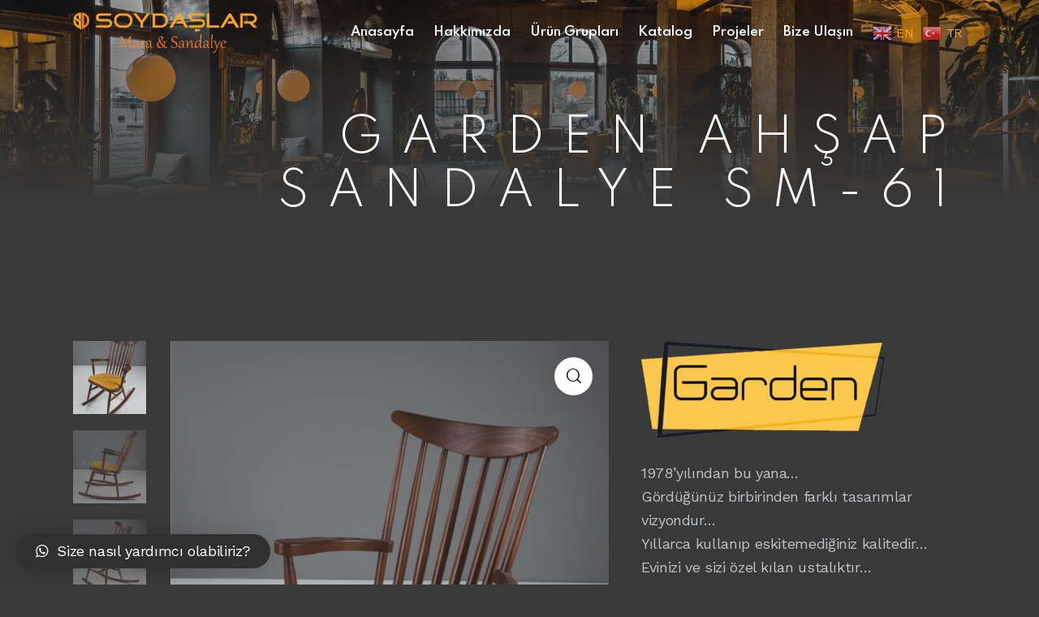

--- FILE ---
content_type: text/html; charset=UTF-8
request_url: https://soydaslarmasasandalye.com/urun/garden-ahsap-sandalye/
body_size: 31917
content:
<!DOCTYPE html>
<html lang="tr" class="no-js scheme_dark">

<head>
	
		<meta charset="UTF-8">
		<meta name="viewport" content="width=device-width, initial-scale=1">
		<meta name="format-detection" content="telephone=no">
		<link rel="profile" href="//gmpg.org/xfn/11">
		<title>Garden Ahşap Sandalye SM-61 &#8211; Soydaşlar Masa &amp; Sandalye</title>
<meta name='robots' content='max-image-preview:large' />
<link rel='dns-prefetch' href='//fonts.googleapis.com' />
<link rel="alternate" type="application/rss+xml" title="Soydaşlar Masa &amp; Sandalye &raquo; akışı" href="https://soydaslarmasasandalye.com/feed/" />
<link rel="alternate" type="application/rss+xml" title="Soydaşlar Masa &amp; Sandalye &raquo; yorum akışı" href="https://soydaslarmasasandalye.com/comments/feed/" />
<link rel="alternate" type="application/rss+xml" title="Soydaşlar Masa &amp; Sandalye &raquo; Garden Ahşap Sandalye SM-61 yorum akışı" href="https://soydaslarmasasandalye.com/urun/garden-ahsap-sandalye/feed/" />
<link rel="alternate" title="oEmbed (JSON)" type="application/json+oembed" href="https://soydaslarmasasandalye.com/wp-json/oembed/1.0/embed?url=https%3A%2F%2Fsoydaslarmasasandalye.com%2Furun%2Fgarden-ahsap-sandalye%2F" />
<link rel="alternate" title="oEmbed (XML)" type="text/xml+oembed" href="https://soydaslarmasasandalye.com/wp-json/oembed/1.0/embed?url=https%3A%2F%2Fsoydaslarmasasandalye.com%2Furun%2Fgarden-ahsap-sandalye%2F&#038;format=xml" />
			<meta property="og:type" content="article" />
			<meta property="og:url" content="https://soydaslarmasasandalye.com/urun/garden-ahsap-sandalye/" />
			<meta property="og:title" content="Garden Ahşap Sandalye SM-61" />
			<meta property="og:description" content="

1978&#039;yılından bu yana...
Gördüğünüz birbirinden farklı tasarımlar vizyondur...
Yıllarca kullanıp eskitemediğiniz kalitedir...
Evinizi ve sizi özel kılan ustalıktır...
Tutkuyla yaptığımız bu iş" />  
							<meta property="og:image" content="https://soydaslarmasasandalye.com/wp-content/uploads/2022/05/garden-ahsap-sandalye-2.jpg"/>
				<style id='wp-img-auto-sizes-contain-inline-css' type='text/css'>
img:is([sizes=auto i],[sizes^="auto," i]){contain-intrinsic-size:3000px 1500px}
/*# sourceURL=wp-img-auto-sizes-contain-inline-css */
</style>
<link property="stylesheet" rel='stylesheet' id='gtranslate-style-css' href='https://soydaslarmasasandalye.com/wp-content/plugins/gtranslate/gtranslate-style24.css?ver=6.9' type='text/css' media='all' />
<link property="stylesheet" rel='stylesheet' id='trx_addons-icons-css' href='https://soydaslarmasasandalye.com/wp-content/plugins/trx_addons/css/font-icons/css/trx_addons_icons.css' type='text/css' media='all' />
<link property="stylesheet" rel='stylesheet' id='festy-font-google_fonts-css' href='https://fonts.googleapis.com/css2?family=Work+Sans:ital,wght@0,100;0,200;0,300;0,400;0,500;0,600;0,700;0,800;0,900;1,100;1,200;1,300;1,400;1,500;1,600;1,700;1,800;1,900&#038;family=Spartan:wght@100;200;300;400;500;600;700;800;900&#038;family=Lora:ital,wght@0,400;0,500;0,600;0,700;1,400;1,500;1,600;1,700&#038;subset=latin,latin-ext&#038;display=swap' type='text/css' media='all' />
<link property="stylesheet" rel='stylesheet' id='festy-fontello-css' href='https://soydaslarmasasandalye.com/wp-content/themes/festy/skins/default/css/font-icons/css/fontello.css' type='text/css' media='all' />
<style id='wp-emoji-styles-inline-css' type='text/css'>

	img.wp-smiley, img.emoji {
		display: inline !important;
		border: none !important;
		box-shadow: none !important;
		height: 1em !important;
		width: 1em !important;
		margin: 0 0.07em !important;
		vertical-align: -0.1em !important;
		background: none !important;
		padding: 0 !important;
	}
/*# sourceURL=wp-emoji-styles-inline-css */
</style>
<link property="stylesheet" rel='stylesheet' id='wp-block-library-css' href='https://soydaslarmasasandalye.com/wp-includes/css/dist/block-library/style.min.css?ver=6.9' type='text/css' media='all' />
<style id='global-styles-inline-css' type='text/css'>
:root{--wp--preset--aspect-ratio--square: 1;--wp--preset--aspect-ratio--4-3: 4/3;--wp--preset--aspect-ratio--3-4: 3/4;--wp--preset--aspect-ratio--3-2: 3/2;--wp--preset--aspect-ratio--2-3: 2/3;--wp--preset--aspect-ratio--16-9: 16/9;--wp--preset--aspect-ratio--9-16: 9/16;--wp--preset--color--black: #000000;--wp--preset--color--cyan-bluish-gray: #abb8c3;--wp--preset--color--white: #ffffff;--wp--preset--color--pale-pink: #f78da7;--wp--preset--color--vivid-red: #cf2e2e;--wp--preset--color--luminous-vivid-orange: #ff6900;--wp--preset--color--luminous-vivid-amber: #fcb900;--wp--preset--color--light-green-cyan: #7bdcb5;--wp--preset--color--vivid-green-cyan: #00d084;--wp--preset--color--pale-cyan-blue: #8ed1fc;--wp--preset--color--vivid-cyan-blue: #0693e3;--wp--preset--color--vivid-purple: #9b51e0;--wp--preset--color--bg-color: #393939;--wp--preset--color--bd-color: #3C3F47;--wp--preset--color--text-dark: #FCFCFC;--wp--preset--color--text-light: #85878D;--wp--preset--color--text-link: #FFA51D;--wp--preset--color--text-hover: #FB9B0B;--wp--preset--color--text-link-2: #ffa51d;--wp--preset--color--text-hover-2: #F33F0C;--wp--preset--color--text-link-3: #C5A48E;--wp--preset--color--text-hover-3: #AB8E7A;--wp--preset--gradient--vivid-cyan-blue-to-vivid-purple: linear-gradient(135deg,rgb(6,147,227) 0%,rgb(155,81,224) 100%);--wp--preset--gradient--light-green-cyan-to-vivid-green-cyan: linear-gradient(135deg,rgb(122,220,180) 0%,rgb(0,208,130) 100%);--wp--preset--gradient--luminous-vivid-amber-to-luminous-vivid-orange: linear-gradient(135deg,rgb(252,185,0) 0%,rgb(255,105,0) 100%);--wp--preset--gradient--luminous-vivid-orange-to-vivid-red: linear-gradient(135deg,rgb(255,105,0) 0%,rgb(207,46,46) 100%);--wp--preset--gradient--very-light-gray-to-cyan-bluish-gray: linear-gradient(135deg,rgb(238,238,238) 0%,rgb(169,184,195) 100%);--wp--preset--gradient--cool-to-warm-spectrum: linear-gradient(135deg,rgb(74,234,220) 0%,rgb(151,120,209) 20%,rgb(207,42,186) 40%,rgb(238,44,130) 60%,rgb(251,105,98) 80%,rgb(254,248,76) 100%);--wp--preset--gradient--blush-light-purple: linear-gradient(135deg,rgb(255,206,236) 0%,rgb(152,150,240) 100%);--wp--preset--gradient--blush-bordeaux: linear-gradient(135deg,rgb(254,205,165) 0%,rgb(254,45,45) 50%,rgb(107,0,62) 100%);--wp--preset--gradient--luminous-dusk: linear-gradient(135deg,rgb(255,203,112) 0%,rgb(199,81,192) 50%,rgb(65,88,208) 100%);--wp--preset--gradient--pale-ocean: linear-gradient(135deg,rgb(255,245,203) 0%,rgb(182,227,212) 50%,rgb(51,167,181) 100%);--wp--preset--gradient--electric-grass: linear-gradient(135deg,rgb(202,248,128) 0%,rgb(113,206,126) 100%);--wp--preset--gradient--midnight: linear-gradient(135deg,rgb(2,3,129) 0%,rgb(40,116,252) 100%);--wp--preset--font-size--small: 13px;--wp--preset--font-size--medium: 20px;--wp--preset--font-size--large: 36px;--wp--preset--font-size--x-large: 42px;--wp--preset--spacing--20: 0.44rem;--wp--preset--spacing--30: 0.67rem;--wp--preset--spacing--40: 1rem;--wp--preset--spacing--50: 1.5rem;--wp--preset--spacing--60: 2.25rem;--wp--preset--spacing--70: 3.38rem;--wp--preset--spacing--80: 5.06rem;--wp--preset--shadow--natural: 6px 6px 9px rgba(0, 0, 0, 0.2);--wp--preset--shadow--deep: 12px 12px 50px rgba(0, 0, 0, 0.4);--wp--preset--shadow--sharp: 6px 6px 0px rgba(0, 0, 0, 0.2);--wp--preset--shadow--outlined: 6px 6px 0px -3px rgb(255, 255, 255), 6px 6px rgb(0, 0, 0);--wp--preset--shadow--crisp: 6px 6px 0px rgb(0, 0, 0);}:where(.is-layout-flex){gap: 0.5em;}:where(.is-layout-grid){gap: 0.5em;}body .is-layout-flex{display: flex;}.is-layout-flex{flex-wrap: wrap;align-items: center;}.is-layout-flex > :is(*, div){margin: 0;}body .is-layout-grid{display: grid;}.is-layout-grid > :is(*, div){margin: 0;}:where(.wp-block-columns.is-layout-flex){gap: 2em;}:where(.wp-block-columns.is-layout-grid){gap: 2em;}:where(.wp-block-post-template.is-layout-flex){gap: 1.25em;}:where(.wp-block-post-template.is-layout-grid){gap: 1.25em;}.has-black-color{color: var(--wp--preset--color--black) !important;}.has-cyan-bluish-gray-color{color: var(--wp--preset--color--cyan-bluish-gray) !important;}.has-white-color{color: var(--wp--preset--color--white) !important;}.has-pale-pink-color{color: var(--wp--preset--color--pale-pink) !important;}.has-vivid-red-color{color: var(--wp--preset--color--vivid-red) !important;}.has-luminous-vivid-orange-color{color: var(--wp--preset--color--luminous-vivid-orange) !important;}.has-luminous-vivid-amber-color{color: var(--wp--preset--color--luminous-vivid-amber) !important;}.has-light-green-cyan-color{color: var(--wp--preset--color--light-green-cyan) !important;}.has-vivid-green-cyan-color{color: var(--wp--preset--color--vivid-green-cyan) !important;}.has-pale-cyan-blue-color{color: var(--wp--preset--color--pale-cyan-blue) !important;}.has-vivid-cyan-blue-color{color: var(--wp--preset--color--vivid-cyan-blue) !important;}.has-vivid-purple-color{color: var(--wp--preset--color--vivid-purple) !important;}.has-black-background-color{background-color: var(--wp--preset--color--black) !important;}.has-cyan-bluish-gray-background-color{background-color: var(--wp--preset--color--cyan-bluish-gray) !important;}.has-white-background-color{background-color: var(--wp--preset--color--white) !important;}.has-pale-pink-background-color{background-color: var(--wp--preset--color--pale-pink) !important;}.has-vivid-red-background-color{background-color: var(--wp--preset--color--vivid-red) !important;}.has-luminous-vivid-orange-background-color{background-color: var(--wp--preset--color--luminous-vivid-orange) !important;}.has-luminous-vivid-amber-background-color{background-color: var(--wp--preset--color--luminous-vivid-amber) !important;}.has-light-green-cyan-background-color{background-color: var(--wp--preset--color--light-green-cyan) !important;}.has-vivid-green-cyan-background-color{background-color: var(--wp--preset--color--vivid-green-cyan) !important;}.has-pale-cyan-blue-background-color{background-color: var(--wp--preset--color--pale-cyan-blue) !important;}.has-vivid-cyan-blue-background-color{background-color: var(--wp--preset--color--vivid-cyan-blue) !important;}.has-vivid-purple-background-color{background-color: var(--wp--preset--color--vivid-purple) !important;}.has-black-border-color{border-color: var(--wp--preset--color--black) !important;}.has-cyan-bluish-gray-border-color{border-color: var(--wp--preset--color--cyan-bluish-gray) !important;}.has-white-border-color{border-color: var(--wp--preset--color--white) !important;}.has-pale-pink-border-color{border-color: var(--wp--preset--color--pale-pink) !important;}.has-vivid-red-border-color{border-color: var(--wp--preset--color--vivid-red) !important;}.has-luminous-vivid-orange-border-color{border-color: var(--wp--preset--color--luminous-vivid-orange) !important;}.has-luminous-vivid-amber-border-color{border-color: var(--wp--preset--color--luminous-vivid-amber) !important;}.has-light-green-cyan-border-color{border-color: var(--wp--preset--color--light-green-cyan) !important;}.has-vivid-green-cyan-border-color{border-color: var(--wp--preset--color--vivid-green-cyan) !important;}.has-pale-cyan-blue-border-color{border-color: var(--wp--preset--color--pale-cyan-blue) !important;}.has-vivid-cyan-blue-border-color{border-color: var(--wp--preset--color--vivid-cyan-blue) !important;}.has-vivid-purple-border-color{border-color: var(--wp--preset--color--vivid-purple) !important;}.has-vivid-cyan-blue-to-vivid-purple-gradient-background{background: var(--wp--preset--gradient--vivid-cyan-blue-to-vivid-purple) !important;}.has-light-green-cyan-to-vivid-green-cyan-gradient-background{background: var(--wp--preset--gradient--light-green-cyan-to-vivid-green-cyan) !important;}.has-luminous-vivid-amber-to-luminous-vivid-orange-gradient-background{background: var(--wp--preset--gradient--luminous-vivid-amber-to-luminous-vivid-orange) !important;}.has-luminous-vivid-orange-to-vivid-red-gradient-background{background: var(--wp--preset--gradient--luminous-vivid-orange-to-vivid-red) !important;}.has-very-light-gray-to-cyan-bluish-gray-gradient-background{background: var(--wp--preset--gradient--very-light-gray-to-cyan-bluish-gray) !important;}.has-cool-to-warm-spectrum-gradient-background{background: var(--wp--preset--gradient--cool-to-warm-spectrum) !important;}.has-blush-light-purple-gradient-background{background: var(--wp--preset--gradient--blush-light-purple) !important;}.has-blush-bordeaux-gradient-background{background: var(--wp--preset--gradient--blush-bordeaux) !important;}.has-luminous-dusk-gradient-background{background: var(--wp--preset--gradient--luminous-dusk) !important;}.has-pale-ocean-gradient-background{background: var(--wp--preset--gradient--pale-ocean) !important;}.has-electric-grass-gradient-background{background: var(--wp--preset--gradient--electric-grass) !important;}.has-midnight-gradient-background{background: var(--wp--preset--gradient--midnight) !important;}.has-small-font-size{font-size: var(--wp--preset--font-size--small) !important;}.has-medium-font-size{font-size: var(--wp--preset--font-size--medium) !important;}.has-large-font-size{font-size: var(--wp--preset--font-size--large) !important;}.has-x-large-font-size{font-size: var(--wp--preset--font-size--x-large) !important;}
/*# sourceURL=global-styles-inline-css */
</style>

<style id='classic-theme-styles-inline-css' type='text/css'>
/*! This file is auto-generated */
.wp-block-button__link{color:#fff;background-color:#32373c;border-radius:9999px;box-shadow:none;text-decoration:none;padding:calc(.667em + 2px) calc(1.333em + 2px);font-size:1.125em}.wp-block-file__button{background:#32373c;color:#fff;text-decoration:none}
/*# sourceURL=/wp-includes/css/classic-themes.min.css */
</style>
<link property="stylesheet" rel='stylesheet' id='contact-form-7-css' href='https://soydaslarmasasandalye.com/wp-content/plugins/contact-form-7/includes/css/styles.css?ver=5.5.6.1' type='text/css' media='all' />
<link property="stylesheet" rel='stylesheet' id='magnific-popup-css' href='https://soydaslarmasasandalye.com/wp-content/plugins/trx_addons/js/magnific/magnific-popup.min.css' type='text/css' media='all' />
<link property="stylesheet" rel='stylesheet' id='photoswipe-css' href='https://soydaslarmasasandalye.com/wp-content/plugins/woocommerce/assets/css/photoswipe/photoswipe.min.css?ver=6.5.1' type='text/css' media='all' />
<link property="stylesheet" rel='stylesheet' id='photoswipe-default-skin-css' href='https://soydaslarmasasandalye.com/wp-content/plugins/woocommerce/assets/css/photoswipe/default-skin/default-skin.min.css?ver=6.5.1' type='text/css' media='all' />
<link property="stylesheet" rel='stylesheet' id='woocommerce-layout-css' href='https://soydaslarmasasandalye.com/wp-content/plugins/woocommerce/assets/css/woocommerce-layout.css?ver=6.5.1' type='text/css' media='all' />
<link property="stylesheet" rel='stylesheet' id='woocommerce-smallscreen-css' href='https://soydaslarmasasandalye.com/wp-content/plugins/woocommerce/assets/css/woocommerce-smallscreen.css?ver=6.5.1' type='text/css' media='only screen and (max-width: 768px)' />
<link property="stylesheet" rel='stylesheet' id='woocommerce-general-css' href='https://soydaslarmasasandalye.com/wp-content/plugins/woocommerce/assets/css/woocommerce.css?ver=6.5.1' type='text/css' media='all' />
<style id='woocommerce-inline-inline-css' type='text/css'>
.woocommerce form .form-row .required { visibility: visible; }
/*# sourceURL=woocommerce-inline-inline-css */
</style>
<link property="stylesheet" rel='stylesheet' id='dflip-icons-style-css' href='https://soydaslarmasasandalye.com/wp-content/plugins/3d-flipbook-dflip-lite/assets/css/themify-icons.min.css?ver=1.7.30' type='text/css' media='all' />
<link property="stylesheet" rel='stylesheet' id='dflip-style-css' href='https://soydaslarmasasandalye.com/wp-content/plugins/3d-flipbook-dflip-lite/assets/css/dflip.min.css?ver=1.7.30' type='text/css' media='all' />
<link property="stylesheet" rel='stylesheet' id='trx_addons-css' href='https://soydaslarmasasandalye.com/wp-content/plugins/trx_addons/css/__styles.css' type='text/css' media='all' />
<link property="stylesheet" rel='stylesheet' id='trx_addons-animations-css' href='https://soydaslarmasasandalye.com/wp-content/plugins/trx_addons/css/trx_addons.animations.css' type='text/css' media='all' />
<link property="stylesheet" rel='stylesheet' id='trx_addons-woocommerce-css' href='https://soydaslarmasasandalye.com/wp-content/plugins/trx_addons/components/api/woocommerce/woocommerce.css' type='text/css' media='all' />
<link property="stylesheet" rel='stylesheet' id='elementor-icons-css' href='https://soydaslarmasasandalye.com/wp-content/plugins/elementor/assets/lib/eicons/css/elementor-icons.min.css?ver=5.15.0' type='text/css' media='all' />
<link property="stylesheet" rel='stylesheet' id='elementor-frontend-legacy-css' href='https://soydaslarmasasandalye.com/wp-content/plugins/elementor/assets/css/frontend-legacy.min.css?ver=3.6.5' type='text/css' media='all' />
<link property="stylesheet" rel='stylesheet' id='elementor-frontend-css' href='https://soydaslarmasasandalye.com/wp-content/plugins/elementor/assets/css/frontend.min.css?ver=3.6.5' type='text/css' media='all' />
<style id='elementor-frontend-inline-css' type='text/css'>
.elementor-kit-15{--e-global-color-primary:#6EC1E4;--e-global-color-secondary:#54595F;--e-global-color-text:#7A7A7A;--e-global-color-accent:#61CE70;--e-global-color-61c01e98:#4054B2;--e-global-color-69bf31ed:#23A455;--e-global-color-7a1ccbe5:#000;--e-global-color-13ed1179:#FFF;--e-global-typography-primary-font-family:"Roboto";--e-global-typography-primary-font-weight:600;--e-global-typography-secondary-font-family:"Roboto Slab";--e-global-typography-secondary-font-weight:400;--e-global-typography-text-font-family:"Roboto";--e-global-typography-text-font-weight:400;--e-global-typography-accent-font-family:"Roboto";--e-global-typography-accent-font-weight:500;}.elementor-section.elementor-section-boxed > .elementor-container{max-width:1320px;}.e-container{--container-max-width:1320px;}.elementor-widget:not(:last-child){margin-bottom:0px;}.elementor-element{--widgets-spacing:0px;}{}.sc_layouts_title_caption{display:var(--page-title-display);}@media(max-width:1024px){.elementor-section.elementor-section-boxed > .elementor-container{max-width:1024px;}.e-container{--container-max-width:1024px;}}@media(max-width:767px){.elementor-section.elementor-section-boxed > .elementor-container{max-width:767px;}.e-container{--container-max-width:767px;}}
/*# sourceURL=elementor-frontend-inline-css */
</style>
<link property="stylesheet" rel='stylesheet' id='google-fonts-1-css' href='https://fonts.googleapis.com/css?family=Roboto%3A100%2C100italic%2C200%2C200italic%2C300%2C300italic%2C400%2C400italic%2C500%2C500italic%2C600%2C600italic%2C700%2C700italic%2C800%2C800italic%2C900%2C900italic%7CRoboto+Slab%3A100%2C100italic%2C200%2C200italic%2C300%2C300italic%2C400%2C400italic%2C500%2C500italic%2C600%2C600italic%2C700%2C700italic%2C800%2C800italic%2C900%2C900italic&#038;display=auto&#038;subset=latin-ext&#038;ver=6.9' type='text/css' media='all' />
<link property="stylesheet" rel='stylesheet' id='festy-style-css' href='https://soydaslarmasasandalye.com/wp-content/themes/festy/style.css' type='text/css' media='all' />
<link property="stylesheet" rel='stylesheet' id='mediaelement-css' href='https://soydaslarmasasandalye.com/wp-includes/js/mediaelement/mediaelementplayer-legacy.min.css?ver=4.2.17' type='text/css' media='all' />
<link property="stylesheet" rel='stylesheet' id='wp-mediaelement-css' href='https://soydaslarmasasandalye.com/wp-includes/js/mediaelement/wp-mediaelement.min.css?ver=6.9' type='text/css' media='all' />
<link property="stylesheet" rel='stylesheet' id='festy-skin-default-css' href='https://soydaslarmasasandalye.com/wp-content/themes/festy/skins/default/css/style.css' type='text/css' media='all' />
<link property="stylesheet" rel='stylesheet' id='festy-plugins-css' href='https://soydaslarmasasandalye.com/wp-content/themes/festy/skins/default/css/__plugins.css' type='text/css' media='all' />
<link property="stylesheet" rel='stylesheet' id='festy-woocommerce-css' href='https://soydaslarmasasandalye.com/wp-content/themes/festy/skins/default/plugins/woocommerce/woocommerce.css' type='text/css' media='all' />
<link property="stylesheet" rel='stylesheet' id='festy-custom-css' href='https://soydaslarmasasandalye.com/wp-content/themes/festy/css/__custom-inline.css' type='text/css' media='all' />
<style id='festy-custom-inline-css' type='text/css'>
:root{--theme-var-page_width:1290px;--theme-var-page_boxed_extra:60px;--theme-var-page_fullwide_max:1920px;--theme-var-page_fullwide_extra:130px;--theme-var-grid_gap:30px;--theme-var-rad:0;--theme-var-rad_koef:0;--theme-var-sidebar_prc:0.31782945736434;--theme-var-sidebar_gap_prc:0.031007751937984}:root{--theme-font-p_font-family:"Work Sans",sans-serif;--theme-font-p_font-size:1rem;--theme-font-p_line-height:1.615em;--theme-font-p_font-weight:400;--theme-font-p_font-style:normal;--theme-font-p_text-decoration:inherit;--theme-font-p_text-transform:none;--theme-font-p_letter-spacing:-0.36px;--theme-font-p_margin-top:0em;--theme-font-p_margin-bottom:1.57em;--theme-font-post_font-family:inherit;--theme-font-post_font-size:inherit;--theme-font-post_line-height:inherit;--theme-font-post_font-weight:inherit;--theme-font-post_font-style:inherit;--theme-font-post_text-decoration:inherit;--theme-font-post_text-transform:inherit;--theme-font-post_letter-spacing:inherit;--theme-font-post_margin-top:inherit;--theme-font-post_margin-bottom:inherit;--theme-font-h1_font-family:Spartan,sans-serif;--theme-font-h1_font-size:3.167rem;--theme-font-h1_line-height:1.175em;--theme-font-h1_font-weight:700;--theme-font-h1_font-style:normal;--theme-font-h1_text-decoration:none;--theme-font-h1_text-transform:none;--theme-font-h1_letter-spacing:-0.05em;--theme-font-h1_margin-top:1.04em;--theme-font-h1_margin-bottom:0.46em;--theme-font-h2_font-family:Spartan,sans-serif;--theme-font-h2_font-size:2.611rem;--theme-font-h2_line-height:1.213em;--theme-font-h2_font-weight:700;--theme-font-h2_font-style:normal;--theme-font-h2_text-decoration:none;--theme-font-h2_text-transform:none;--theme-font-h2_letter-spacing:-0.05em;--theme-font-h2_margin-top:0.67em;--theme-font-h2_margin-bottom:0.56em;--theme-font-h3_font-family:Spartan,sans-serif;--theme-font-h3_font-size:1.944rem;--theme-font-h3_line-height:1.229em;--theme-font-h3_font-weight:700;--theme-font-h3_font-style:normal;--theme-font-h3_text-decoration:none;--theme-font-h3_text-transform:none;--theme-font-h3_letter-spacing:-0.05em;--theme-font-h3_margin-top:0.94em;--theme-font-h3_margin-bottom:0.72em;--theme-font-h4_font-family:Spartan,sans-serif;--theme-font-h4_font-size:1.556rem;--theme-font-h4_line-height:1.286em;--theme-font-h4_font-weight:700;--theme-font-h4_font-style:normal;--theme-font-h4_text-decoration:none;--theme-font-h4_text-transform:none;--theme-font-h4_letter-spacing:-0.05em;--theme-font-h4_margin-top:1.15em;--theme-font-h4_margin-bottom:0.83em;--theme-font-h5_font-family:Spartan,sans-serif;--theme-font-h5_font-size:1.333rem;--theme-font-h5_line-height:1.250em;--theme-font-h5_font-weight:700;--theme-font-h5_font-style:normal;--theme-font-h5_text-decoration:none;--theme-font-h5_text-transform:none;--theme-font-h5_letter-spacing:-0.05em;--theme-font-h5_margin-top:1.3em;--theme-font-h5_margin-bottom:0.84em;--theme-font-h6_font-family:Spartan,sans-serif;--theme-font-h6_font-size:1.056rem;--theme-font-h6_line-height:1.474em;--theme-font-h6_font-weight:700;--theme-font-h6_font-style:normal;--theme-font-h6_text-decoration:none;--theme-font-h6_text-transform:none;--theme-font-h6_letter-spacing:-0.05em;--theme-font-h6_margin-top:1.75em;--theme-font-h6_margin-bottom:1.1em;--theme-font-logo_font-family:Spartan,sans-serif;--theme-font-logo_font-size:1.7em;--theme-font-logo_line-height:1.25em;--theme-font-logo_font-weight:700;--theme-font-logo_font-style:normal;--theme-font-logo_text-decoration:none;--theme-font-logo_text-transform:none;--theme-font-logo_letter-spacing:0px;--theme-font-logo_margin-top:inherit;--theme-font-logo_margin-bottom:inherit;--theme-font-button_font-family:Spartan,sans-serif;--theme-font-button_font-size:16px;--theme-font-button_line-height:22px;--theme-font-button_font-weight:500;--theme-font-button_font-style:normal;--theme-font-button_text-decoration:none;--theme-font-button_text-transform:none;--theme-font-button_letter-spacing:0px;--theme-font-button_margin-top:inherit;--theme-font-button_margin-bottom:inherit;--theme-font-input_font-family:inherit;--theme-font-input_font-size:16px;--theme-font-input_line-height:1.5em;--theme-font-input_font-weight:400;--theme-font-input_font-style:normal;--theme-font-input_text-decoration:none;--theme-font-input_text-transform:none;--theme-font-input_letter-spacing:-0.32px;--theme-font-input_margin-top:inherit;--theme-font-input_margin-bottom:inherit;--theme-font-info_font-family:inherit;--theme-font-info_font-size:12px;--theme-font-info_line-height:1.5em;--theme-font-info_font-weight:500;--theme-font-info_font-style:normal;--theme-font-info_text-decoration:none;--theme-font-info_text-transform:none;--theme-font-info_letter-spacing:0px;--theme-font-info_margin-top:0.4em;--theme-font-info_margin-bottom:inherit;--theme-font-menu_font-family:Spartan,sans-serif;--theme-font-menu_font-size:15px;--theme-font-menu_line-height:1.5em;--theme-font-menu_font-weight:600;--theme-font-menu_font-style:normal;--theme-font-menu_text-decoration:none;--theme-font-menu_text-transform:none;--theme-font-menu_letter-spacing:0px;--theme-font-menu_margin-top:inherit;--theme-font-menu_margin-bottom:inherit;--theme-font-submenu_font-family:"Work Sans",sans-serif;--theme-font-submenu_font-size:15px;--theme-font-submenu_line-height:1.5em;--theme-font-submenu_font-weight:400;--theme-font-submenu_font-style:normal;--theme-font-submenu_text-decoration:none;--theme-font-submenu_text-transform:none;--theme-font-submenu_letter-spacing:0px;--theme-font-submenu_margin-top:inherit;--theme-font-submenu_margin-bottom:inherit;--theme-font-other_font-family:inherit;--theme-font-other_font-size:inherit;--theme-font-other_line-height:inherit;--theme-font-other_font-weight:inherit;--theme-font-other_font-style:inherit;--theme-font-other_text-decoration:inherit;--theme-font-other_text-transform:inherit;--theme-font-other_letter-spacing:inherit;--theme-font-other_margin-top:inherit;--theme-font-other_margin-bottom:inherit}body{font-family:"Work Sans",sans-serif;font-size:1rem;font-weight:400;font-style:normal;line-height:1.615em;text-transform:none;letter-spacing:-0.36px}p,ul,ol,dl,blockquote,address,.wp-block-button,.wp-block-cover,.wp-block-image,.wp-block-video,.wp-block-search,.wp-block-archives,.wp-block-archives-dropdown,.wp-block-categories,.wp-block-calendar,.wp-block-media-text{margin-top:0em;margin-bottom:1.57em}p[style*="font-size"],.has-small-font-size,.has-normal-font-size,.has-medium-font-size{line-height:1.615em}h1,.front_page_section_caption{font-family:Spartan,sans-serif;font-size:3.167rem;font-weight:700;font-style:normal;line-height:1.175em;text-decoration:none;text-transform:none;letter-spacing:-0.05em;margin-top:1.04em;margin-bottom:0.46em}h2{font-family:Spartan,sans-serif;font-size:2.611rem;font-weight:700;font-style:normal;line-height:1.213em;text-decoration:none;text-transform:none;letter-spacing:-0.05em;margin-top:0.67em;margin-bottom:0.56em}h3{font-family:Spartan,sans-serif;font-size:1.944rem;font-weight:700;font-style:normal;line-height:1.229em;text-decoration:none;text-transform:none;letter-spacing:-0.05em;margin-top:0.94em;margin-bottom:0.72em}h4{font-family:Spartan,sans-serif;font-size:1.556rem;font-weight:700;font-style:normal;line-height:1.286em;text-decoration:none;text-transform:none;letter-spacing:-0.05em;margin-top:1.15em;margin-bottom:0.83em}h5{font-family:Spartan,sans-serif;font-size:1.333rem;font-weight:700;font-style:normal;line-height:1.250em;text-decoration:none;text-transform:none;letter-spacing:-0.05em;margin-top:1.3em;margin-bottom:0.84em}h6{font-family:Spartan,sans-serif;font-size:1.056rem;font-weight:700;font-style:normal;line-height:1.474em;text-decoration:none;text-transform:none;letter-spacing:-0.05em;margin-top:1.75em;margin-bottom:1.1em}input[type="text"],input[type="number"],input[type="email"],input[type="url"],input[type="tel"],input[type="search"],input[type="password"],textarea,textarea.wp-editor-area,.select_container,select,.select_container select{font-size:16px;font-weight:400;font-style:normal;line-height:1.5em;text-decoration:none;text-transform:none;letter-spacing:-0.32px}.sc_item_pagination_load_more .nav-links,.nav-links-more .nav-load-more,.nav-links-more .woocommerce-load-more,.woocommerce-links-more .woocommerce-load-more,.sidebar_small_screen_above .sidebar_control,.trx_addons_popup_form_field_submit .submit_button,.simple_text_link,.show_comments_single .show_comments_button,form button:not(.components-button),input[type="button"],input[type="reset"],input[type="submit"],.theme_button,.sc_layouts_row .sc_button,.sc_portfolio_preview_show .post_readmore,.wp-block-button__link,.post_item .more-link,div.esg-filter-wrapper .esg-filterbutton>span,.mptt-navigation-tabs li a,.festy_tabs .festy_tabs_titles li a{font-family:Spartan,sans-serif;font-size:16px;font-weight:500;font-style:normal;line-height:22px;text-decoration:none;text-transform:none;letter-spacing:0px}#sb_instagram.feedOne .sbi_follow_btn a,.post-more-link{font-family:Spartan,sans-serif}.top_panel .slider_engine_revo .slide_title{font-family:Spartan,sans-serif}blockquote{}.sticky_socials_wrap.sticky_socials_modern .social_item .social_name,.search_modern .search_wrap .search_field,.comments_list_wrap .comment_reply,.author_info .author_label,.nav-links-single .nav-links .nav-arrow-label,.post_item_single .post_tags_single a,.sc_layouts_row_type_compact .sc_layouts_item_details,.post_meta_item.post_categories,div.esg-filters,.woocommerce nav.woocommerce-pagination ul,.comments_pagination,.nav-links,.page_links,.format-audio .post_featured .post_audio_author,.single-format-audio .post_featured .post_audio_author,.sc_layouts_blog_item_featured .post_featured .post_audio_author,#powerTip .box_view_html,.widget_product_tag_cloud,.widget_tag_cloud,.wp-block-tag-cloud,.custom-html-widget .extra_item,.post_meta_item.post_author,.post_info_item.post_info_posted_by,.post_info_item.post_categories,table th,mark,ins,.logo_text,.theme_button_close_text,.post_price.price,.theme_scroll_down,.post_meta_item .post_sponsored_label,.latepoint-lightbox-w h1,.latepoint-lightbox-w h2,.latepoint-lightbox-w h3,.latepoint-lightbox-w h4,.latepoint-lightbox-w h5,.latepoint-lightbox-w h6,.has-drop-cap:not(:focus):first-letter,.widget_calendar caption,.wp-block-calendar caption,.sc_layouts_title .breadcrumbs,blockquote>cite,blockquote>p>cite,blockquote>.wp-block-pullquote__citation,.wp-block-quote .wp-block-quote__citation{font-family:Spartan,sans-serif}.post_meta{font-size:12px;font-weight:500;font-style:normal;line-height:1.5em;text-decoration:none;text-transform:none;letter-spacing:0px;margin-top:0.4em}em,.post-date,.rss-date,.post_meta .vc_inline-link,.top_panel .slider_engine_revo .slide_subtitle,.logo_slogan,.trx_addons_audio_player .audio_author,.post_item_single .post_content .post_meta,.author_bio .author_link,.comments_list_wrap .comment_posted,.comments_list_wrap .comment_reply{}option,fieldset legend,figure figcaption,.wp-caption .wp-caption-text,.wp-caption .wp-caption-dd,.wp-caption-overlay .wp-caption .wp-caption-text,.wp-caption-overlay .wp-caption .wp-caption-dd{font-family:"Work Sans",sans-serif}.backstage-customizer-access-wrapper .backstage-customizer-access-button,.latepoint-w,.search_wrap .search_results .post_meta_item{font-family:"Work Sans",sans-serif}.mejs-container *,.comments_list_wrap .comment_date,.comments_list_wrap .comment_time,.comments_list_wrap .comment_counters,.post_info .post_info_item a,.post_date,.post_meta_item,.editor-styles-wrapper .has-drop-cap:not(:focus):first-letter{font-family:Spartan,sans-serif}.logo_text{font-family:Spartan,sans-serif;font-size:1.7em;font-weight:700;font-style:normal;line-height:1.25em;text-decoration:none;text-transform:none;letter-spacing:0px}.logo_footer_text{font-family:Spartan,sans-serif}.sc_layouts_menu_dir_vertical.sc_layouts_submenu_dropdown .sc_layouts_menu_nav>li>ul{font-family:Spartan,sans-serif}.menu_main_nav_area>ul,.sc_layouts_menu_nav,.sc_layouts_menu_dir_vertical .sc_layouts_menu_nav{font-family:Spartan,sans-serif;font-size:15px;line-height:1.5em}.menu_main_nav>li>a,.sc_layouts_menu_nav>li>a{font-weight:600;font-style:normal;text-decoration:none;text-transform:none;letter-spacing:0px}.sc_layouts_menu_nav>li.current-menu-item>a,.sc_layouts_menu_nav>li.current-menu-parent>a,.sc_layouts_menu_nav>li.current-menu-ancestor>a,.menu_main_nav>li[class*="current-menu-"]>a .sc_layouts_menu_item_description,.sc_layouts_menu_nav>li[class*="current-menu-"]>a .sc_layouts_menu_item_description{font-weight:600}.menu_main_nav>li>ul,.sc_layouts_menu_nav>li>ul,.sc_layouts_menu_popup .sc_layouts_menu_nav{font-family:"Work Sans",sans-serif;font-size:15px;line-height:1.5em}.menu_main_nav>li ul>li>a,.sc_layouts_menu_nav>li ul>li>a,.sc_layouts_menu_popup .sc_layouts_menu_nav>li>a{font-weight:400;font-style:normal;text-decoration:none;text-transform:none;letter-spacing:0px}.latepoint-book-button,.round-square-2 .elementor-button{font-family:Spartan,sans-serif}.sc_layouts_panel_menu .sc_layouts_menu_dir_horizontal .sc_layouts_menu_nav>ul,.sc_layouts_panel_menu .sc_layouts_menu_dir_vertical.sc_layouts_submenu_dropdown>ul,.menu_mobile .menu_mobile_nav_area>ul{font-family:Spartan,sans-serif}.sc_layouts_panel_menu .sc_layouts_menu_dir_horizontal .sc_layouts_menu_nav>li>ul,.sc_layouts_panel_menu .sc_layouts_menu_dir_vertical.sc_layouts_submenu_dropdown>ul>li ul,.menu_mobile .menu_mobile_nav_area>ul>li ul{font-family:"Work Sans",sans-serif}[class*="trx_addons_title_with_link"],.sc_price_item_price .sc_price_item_price_after,.sc_price_item .sc_price_item_subtitle,.sc_skills_counter_alter.sc_skills_counter_style_odometer .sc_skills_total,.sc_dishes_compact .sc_services_item_title,.sc_services_iconed .sc_services_item_title,.sc_services_fashion .sc_services_item_subtitle,.sc_testimonials_item_author_subtitle,.social_item.social_item_type_names .social_name,.sc_icons_plain .sc_icons_item:not(.sc_icons_item_linked) .sc_icons_item_link{font-family:"Work Sans",sans-serif}.sc_testimonials_bred .sc_testimonials_item_content,.sc_testimonials_decoration .sc_testimonials_item_content,.sc_testimonials_alter2 .sc_testimonials_item_content,.sc_testimonials_alter .sc_testimonials_item_content,.sc_testimonials_fashion .sc_testimonials_item_content,.sc_testimonials_creative .sc_testimonials_item_content,.sc_testimonials_accent2 .sc_testimonials_item_content,.sc_testimonials_accent .sc_testimonials_item_content,.sc_testimonials_hover .sc_testimonials_item_content,.sc_testimonials_common .sc_testimonials_item_content,.sc_testimonials_list .sc_testimonials_item_content,.sc_testimonials_light .sc_testimonials_item_content,.sc_testimonials_extra .sc_testimonials_item_content,.sc_testimonials_plain .sc_testimonials_item_content,.sc_testimonials_simple .sc_testimonials_item_content,.sc_testimonials_default .sc_testimonials_item_content{}.widget .trx_addons_tabs .trx_addons_tabs_titles li,.trx_addons_video_list_controller_wrap .trx_addons_video_list_subtitle,.trx_addons_video_list_controller_wrap .trx_addons_video_list_image_label,.trx_addons_audio_wrap .trx_addons_audio_navigation,.services_page_tabs.trx_addons_tabs .trx_addons_tabs_titles li>a,.sc_events_item_price,.sc_events_item_date_day,.sc_events_item_meta_locality,.tabs_style_2.elementor-widget-tabs .elementor-tab-title,.trx_addons_list_parameters,.sc_events_item_more_link,.sc_events_item_meta_categories a,.scroll_to_top_style_modern,.categories_list_style_4 .categories_link_more,.categories_list_style_5 .categories_link_more,.categories_list_style_6 .categories_link_more,.categories_list_style_7 .categories_link_more,.categories_list_style_8 .categories_link_more,.sc_blogger_default.sc_blogger_default_classic_time_2 .post_meta.sc_blogger_item_meta.post_meta_date,.sc_blogger_default.sc_blogger_default_classic_time .post_meta.sc_blogger_item_meta.post_meta_date,.team_member_brief_info_details .team_member_details_phone .team_member_details_value,.sc_socials.sc_socials_icons_names .social_item .social_name,.services_single .services_page_featured .sc_services_item_price,.sc_services .sc_services_item_price,.sc_services .sc_services_item_subtitle,.sc_services .sc_services_item_number,.wp-playlist.wp-audio-playlist .wp-playlist-tracks,.wp-playlist.wp-audio-playlist .wp-playlist-item-title,.audio_now_playing,.sc_testimonials_modern .sc_testimonials_item_content strong,.sc_testimonials_classic .sc_testimonials_item_content,.social_item.social_item_type_names .social_name,.trx_addons_message_box,.sc_countdown .sc_countdown_label,.sc_countdown_default .sc_countdown_digits,.sc_countdown_default .sc_countdown_separator,.sc_price_simple .sc_price_item_details,.toc_menu_item .toc_menu_description,.sc_recent_news .post_item .post_footer .post_meta .post_meta_item,.sc_item_subtitle,.sc_icons_item_title,.sc_price_item_title,.sc_price_item_price,.sc_courses_default .sc_courses_item_price,.sc_courses_default .trx_addons_hover_content .trx_addons_hover_links a,.sc_events_classic .sc_events_item_price,.sc_events_classic .trx_addons_hover_content .trx_addons_hover_links a,.sc_promo_modern .sc_promo_link2 span+span,.sc_skills_counter .sc_skills_total,.sc_skills_counter_alter .sc_skills_total,.sc_skills_counter_extra .sc_skills_total,.sc_skills_counter_modern .sc_skills_total,.sc_skills_counter_simple .sc_skills_total,.sc_skills_pie.sc_skills_compact_off .sc_skills_total,.sc_skills_counter_alter .sc_skills_item_title,.sc_skills_counter_extra .sc_skills_item_title,.sc_skills_counter_modern .sc_skills_item_title,.sc_skills_counter_simple .sc_skills_item_title,.sc_skills_pie.sc_skills_compact_off .sc_skills_item_title,.sc_icons .sc_icons_item_more_link,.sc_icons_number .sc_icons_item_number,.sc_services .sc_services_item_more_link,.slider_container .slide_info.slide_info_large .slide_title,.slider_style_modern .slider_controls_label span + span,.slider_pagination_wrap,.sc_slider_controller_info,.trx_addons_dropcap,.trx_addons_alter_text{font-family:Spartan,sans-serif}.sc_recent_news .post_item .post_meta,.sc_action_item_description,.sc_price_item_description,.sc_price_item_details,.sc_courses_default .sc_courses_item_date,.courses_single .courses_page_meta,.sc_events_classic .sc_events_item_date,.sc_promo_modern .sc_promo_link2 span,.sc_skills_counter .sc_skills_item_title,.slider_style_modern .slider_controls_label span,.slider_titles_outside_wrap .slide_cats,.slider_titles_outside_wrap .slide_subtitle,.sc_slider_controller_item_info_date,.sc_team .sc_team_item_subtitle,.sc_dishes .sc_dishes_item_subtitle,.sc_services .sc_services_item_subtitle,.team_member_page .team_member_brief_info_text,.sc_testimonials_item_author_title,.sc_testimonials_item_content:before{}.slider_outer_wrap .sc_slider_controller .sc_slider_controller_item_info_date{font-size:12px;font-weight:500;font-style:normal;line-height:1.5em;text-decoration:none;text-transform:none;letter-spacing:0px}.sc_button:not(.sc_button_simple),.sc_button.sc_button_simple,.sc_form button{font-family:Spartan,sans-serif;font-size:16px;font-weight:500;font-style:normal;line-height:22px;text-decoration:none;text-transform:none;letter-spacing:0px}.sc_blogger	.sc_blogger_item_button .item_more_link,.sc_promo_modern .sc_promo_link2{font-family:Spartan,sans-serif}.sc_portfolio.sc_portfolio_band .sc_portfolio_item .post_content_wrap .post_meta .post_categories{font-family:Spartan,sans-serif}.sc_blogger_portestate .sc_blogger_item .sc_blogger_item_content .sc_blogger_item_meta .post_categories,.slider_pagination_style_title.sc_slider_controls_light .slider_pagination_wrap .slider_pagination_bullet,.sc_title_default h5.sc_item_title_tag + .sc_title_subtitle,.sc_portfolio.sc_portfolio_simple .sc_portfolio_item .post_content_wrap .post_meta .post_categories,.sc_portfolio.sc_portfolio_default .sc_portfolio_item .post_featured .post_info .post_meta .post_categories,.sc_style_toggle .sc_blogger .sc_item_filters_wrap .sc_item_filters .sc_item_filters_header .sc_item_filters_subtitle,.sc_portfolio .sc_portfolio_item .post_meta .post_meta_item,.sc_blogger_lay_portfolio_grid .sc_blogger_item .post_meta .post_meta_item,.sc_blogger_lay_portfolio .sc_blogger_item .post_meta .post_meta_item{font-family:"Work Sans",sans-serif}.elementor-widget-progress .elementor-title,.elementor-widget-progress .elementor-progress-percentage,.elementor-widget-toggle .elementor-toggle-title,.elementor-widget-tabs .elementor-tab-title,.custom_icon_btn.elementor-widget-button .elementor-button .elementor-button-text,.elementor-widget-counter .elementor-counter-number-wrapper,.elementor-widget-counter .elementor-counter-title{font-family:Spartan,sans-serif}.elementor-widget-icon-box .elementor-widget-container .elementor-icon-box-title small{font-family:"Work Sans",sans-serif}body.edit-post-visual-editor{font-family:"Work Sans",sans-serif !important;font-size:1rem;font-weight:400;font-style:normal;line-height:1.615em;text-transform:none;letter-spacing:-0.36px}.editor-post-title__block .editor-post-title__input{font-family:Spartan,sans-serif;font-size:3.167rem;font-weight:700;font-style:normal}.block-editor-block-list__block{margin-top:0em;margin-bottom:1.57em}.woocommerce-form-login label.woocommerce-form-login__rememberme,.woocommerce-checkout-payment .wpgdprc-checkbox label,.woocommerce ul.products li.product .post_header .post_tags,#add_payment_method #payment div.payment_box,.woocommerce-cart #payment div.payment_box,.woocommerce-checkout #payment div.payment_box,.woocommerce div.product .product_meta span>a,.woocommerce div.product .product_meta span>span,.woocommerce .checkout table.shop_table .product-name .variation,.woocommerce .shop_table.order_details td.product-name .variation,.woocommerce-checkout-payment .checkbox .woocommerce-terms-and-conditions-checkbox-text{font-family:"Work Sans",sans-serif}.woocommerce-grouped-product-list-item__label,.woocommerce-grouped-product-list-item__price,.woocommerce #review_form #respond #reply-title,.tinv-wishlist th,.tinv-wishlist td,.tinv-wishlist td *,.woocommerce-error,.woocommerce-info,.woocommerce-message,.shop_table_checkout_review table,form.woocommerce-checkout label,.woocommerce_status_bar,.woocommerce .cart-collaterals span.amount,.woocommerce .comment-form .comment-form-comment label,.woocommerce .comment-form .comment-form-rating label,.woocommerce .comment-form .comment-form-author label,.woocommerce .comment-form .comment-form-email label,.woocommerce .woocommerce-cart-form table.shop_table tbody span.amount,.woocommerce .woocommerce-cart-form table.shop_table tbody span.amount .woocommerce-Price-currencySymbol,.woocommerce #reviews #comments ol.commentlist li .comment-text p.meta,.woocommerce-page #reviews #comments ol.commentlist li .comment-text p.meta,.woocommerce div.product .woocommerce-tabs ul.tabs li a,.woocommerce #content div.product .woocommerce-tabs ul.tabs li a,.woocommerce-page div.product .woocommerce-tabs ul.tabs li a,.woocommerce-page #content div.product .woocommerce-tabs ul.tabs li a,.woocommerce .product_meta span,.woocommerce div.product form.cart .variations td.label,.woocommerce.widget_shopping_cart .total,.woocommerce-page.widget_shopping_cart .total,.woocommerce .widget_shopping_cart .total,.woocommerce-page .widget_shopping_cart .total,.woocommerce.widget_shopping_cart .quantity,.woocommerce-page.widget_shopping_cart .quantity,.woocommerce .widget_shopping_cart .quantity,.woocommerce-page .widget_shopping_cart .quantity,.woocommerce ul.cart_list li>.amount,.woocommerce-page ul.cart_list li>.amount,.woocommerce ul.product_list_widget li>.amount,.woocommerce-page ul.product_list_widget li>.amount,.woocommerce ul.cart_list li span .amount,.woocommerce-page ul.cart_list li span .amount,.woocommerce ul.product_list_widget li span .amount,.woocommerce-page ul.product_list_widget li span .amount,.woocommerce ul.cart_list li ins .amount,.woocommerce-page ul.cart_list li ins .amount,.woocommerce ul.product_list_widget li ins .amount,.woocommerce-page ul.product_list_widget li ins .amount,.woocommerce ul.products li.product .outofstock_label,.woocommerce ul.cart_list li a,.woocommerce-page ul.cart_list li a,.woocommerce ul.product_list_widget li a,.woocommerce-page ul.product_list_widget li a,.woocommerce ul.products li.product .onsale,.woocommerce-page ul.products li.product .onsale,.woocommerce div.product span.onsale,.woocommerce-page div.product span.onsale,.woocommerce ul.products li.product .price,.woocommerce-page ul.products li.product .price,.woocommerce ul.products li.product .post_header,.woocommerce-page ul.products li.product .post_header,.single-product div.product .woocommerce-tabs .wc-tabs li a,.woocommerce .shop_table th,.woocommerce span.onsale,.woocommerce div.product p.price,.woocommerce div.product span.price,.woocommerce div.product .summary .stock,.woocommerce #reviews #comments ol.commentlist li .comment-text p.meta strong,.woocommerce-page #reviews #comments ol.commentlist li .comment-text p.meta strong,.woocommerce table.cart td.product-name a,.woocommerce-page table.cart td.product-name a,.woocommerce #content table.cart td.product-name a,.woocommerce-page #content table.cart td.product-name a,.woocommerce .checkout table.shop_table .product-name,.woocommerce .shop_table.order_details td.product-name,.woocommerce .order_details li strong,.woocommerce-MyAccount-navigation,.woocommerce-MyAccount-content .woocommerce-Address-title a,.woocommerce .woocommerce-cart-form table.shop_table tbody span.amount,.woocommerce .woocommerce-cart-form table.shop_table tbody span.amount .woocommerce-Price-currencySymbol,.woocommerce .woocommerce-cart-form table.shop_table tbody .product-price span.amount{font-family:Spartan,sans-serif}.woocommerce ul.products li.product .post_data .add_to_cart_wrap .added_to_cart,.woocommerce-page ul.products li.product .post_data .add_to_cart_wrap .added_to_cart,.woocommerce #btn-buy,.tinv-wishlist .tinvwl_added_to_wishlist.tinv-modal button,.woocommerce ul.products li.product .button,.woocommerce div.product form.cart .button,.woocommerce #review_form #respond p.form-submit input[type="submit"],.woocommerce-page #review_form #respond p.form-submit input[type="submit"],.woocommerce table.my_account_orders .order-actions .button,.woocommerce .button,.woocommerce-page .button,.woocommerce a.button,.woocommerce button.button,.woocommerce input.button,.woocommerce #respond input#submit,.woocommerce .hidden-title-form a.hide-title-form,.woocommerce input[type="button"],.woocommerce-page input[type="button"],.woocommerce input[type="submit"],.woocommerce-page input[type="submit"]{font-family:Spartan,sans-serif;font-size:16px;font-weight:500;font-style:normal;line-height:22px;text-decoration:none;text-transform:none;letter-spacing:0px}.woocommerce button.button *,.woocommerce ul.products.products_style_simple li.product .post_data .add_to_cart_wrap .added_to_cart,.woocommerce ul.products.products_style_simple li.product .post_data .add_to_cart_wrap .button{font-family:Spartan,sans-serif}.woocommerce-input-wrapper,.woocommerce table.cart td.actions .coupon .input-text,.woocommerce #content table.cart td.actions .coupon .input-text,.woocommerce-page table.cart td.actions .coupon .input-text,.woocommerce-page #content table.cart td.actions .coupon .input-text{font-size:16px;font-weight:400;font-style:normal;line-height:1.5em;text-decoration:none;text-transform:none;letter-spacing:-0.32px}.woocommerce ul.products li.product .post_header .post_tags,.woocommerce div.product .product_meta span>a,.woocommerce div.product .product_meta span>span,.woocommerce div.product form.cart .reset_variations,.woocommerce #reviews #comments ol.commentlist li .comment-text p.meta time,.woocommerce-page #reviews #comments ol.commentlist li .comment-text p.meta time{}.tinv-wishlist td .tinvwl-input-group .select_container,.tinv-wishlist td .tinvwl-input-group select{font-family:"Work Sans",sans-serif}.wpcf7 span.wpcf7-not-valid-tip,div.wpcf7-response-output{font-family:Spartan,sans-serif}.scheme_dark,body.scheme_dark{--theme-color-bg_color:#393939;--theme-color-bd_color:#3C3F47;--theme-color-text:#BEC1C5;--theme-color-text_light:#85878D;--theme-color-text_dark:#FCFCFC;--theme-color-text_link:#FFA51D;--theme-color-text_hover:#FB9B0B;--theme-color-text_link2:#ffa51d;--theme-color-text_hover2:#F33F0C;--theme-color-text_link3:#C5A48E;--theme-color-text_hover3:#AB8E7A;--theme-color-alter_bg_color:#20232A;--theme-color-alter_bg_hover:#22262E;--theme-color-alter_bd_color:#3C3F47;--theme-color-alter_bd_hover:#53535C;--theme-color-alter_text:#BEC1C5;--theme-color-alter_light:#85878D;--theme-color-alter_dark:#FCFCFC;--theme-color-alter_link:#FFA51D;--theme-color-alter_hover:#FB9B0B;--theme-color-alter_link2:#FF4612;--theme-color-alter_hover2:#F33F0C;--theme-color-alter_link3:#C5A48E;--theme-color-alter_hover3:#AB8E7A;--theme-color-extra_bg_color:#171A21;--theme-color-extra_bg_hover:#3f3d47;--theme-color-extra_bd_color:#313131;--theme-color-extra_bd_hover:#575757;--theme-color-extra_text:#85878D;--theme-color-extra_light:#afafaf;--theme-color-extra_dark:#ffffff;--theme-color-extra_link:#FFA51D;--theme-color-extra_hover:#ffffff;--theme-color-extra_link2:#80d572;--theme-color-extra_hover2:#8be77c;--theme-color-extra_link3:#ddb837;--theme-color-extra_hover3:#eec432;--theme-color-input_bg_color:#transparent;--theme-color-input_bg_hover:#transparent;--theme-color-input_bd_color:#474B55;--theme-color-input_bd_hover:#474B55;--theme-color-input_text:#BEC1C5;--theme-color-input_light:#BEC1C5;--theme-color-input_dark:#ffffff;--theme-color-inverse_bd_color:#e36650;--theme-color-inverse_bd_hover:#cb5b47;--theme-color-inverse_text:#F9F9F9;--theme-color-inverse_light:#6f6f6f;--theme-color-inverse_dark:#20232A;--theme-color-inverse_link:#ffffff;--theme-color-inverse_hover:#20232A;--theme-color-bg_color_0:rgba(57,57,57,0);--theme-color-bg_color_02:rgba(57,57,57,0.2);--theme-color-bg_color_07:rgba(57,57,57,0.7);--theme-color-bg_color_08:rgba(57,57,57,0.8);--theme-color-bg_color_09:rgba(57,57,57,0.9);--theme-color-alter_bg_color_07:rgba(32,35,42,0.7);--theme-color-alter_bg_color_04:rgba(32,35,42,0.4);--theme-color-alter_bg_color_00:rgba(32,35,42,0);--theme-color-alter_bg_color_02:rgba(32,35,42,0.2);--theme-color-alter_bd_color_02:rgba(60,63,71,0.2);--theme-color-alter_dark_015:rgba(252,252,252,0.15);--theme-color-alter_dark_02:rgba(252,252,252,0.2);--theme-color-alter_dark_05:rgba(252,252,252,0.5);--theme-color-alter_dark_08:rgba(252,252,252,0.8);--theme-color-alter_link_02:rgba(255,165,29,0.2);--theme-color-alter_link_07:rgba(255,165,29,0.7);--theme-color-extra_bg_color_05:rgba(23,26,33,0.5);--theme-color-extra_bg_color_07:rgba(23,26,33,0.7);--theme-color-extra_link_02:rgba(255,165,29,0.2);--theme-color-extra_link_07:rgba(255,165,29,0.7);--theme-color-text_dark_003:rgba(252,252,252,0.03);--theme-color-text_dark_005:rgba(252,252,252,0.05);--theme-color-text_dark_008:rgba(252,252,252,0.08);--theme-color-text_dark_015:rgba(252,252,252,0.15);--theme-color-text_dark_02:rgba(252,252,252,0.2);--theme-color-text_dark_03:rgba(252,252,252,0.3);--theme-color-text_dark_05:rgba(252,252,252,0.5);--theme-color-text_dark_07:rgba(252,252,252,0.7);--theme-color-text_dark_08:rgba(252,252,252,0.8);--theme-color-text_link_007:rgba(255,165,29,0.07);--theme-color-text_link_02:rgba(255,165,29,0.2);--theme-color-text_link_03:rgba(255,165,29,0.3);--theme-color-text_link_04:rgba(255,165,29,0.4);--theme-color-text_link_07:rgba(255,165,29,0.7);--theme-color-text_link2_08:rgba(255,165,29,0.8);--theme-color-text_link2_007:rgba(255,165,29,0.07);--theme-color-text_link2_02:rgba(255,165,29,0.2);--theme-color-text_link2_03:rgba(255,165,29,0.3);--theme-color-text_link2_05:rgba(255,165,29,0.5);--theme-color-text_link3_007:rgba(197,164,142,0.07);--theme-color-text_link3_02:rgba(197,164,142,0.2);--theme-color-text_link3_03:rgba(197,164,142,0.3);--theme-color-inverse_text_03:rgba(249,249,249,0.3);--theme-color-inverse_link_08:rgba(255,255,255,0.8);--theme-color-inverse_hover_08:rgba(32,35,42,0.8);--theme-color-text_dark_blend:#ffffff;--theme-color-text_link_blend:#ffb129;--theme-color-alter_link_blend:#ffb129}.scheme_default,body.scheme_default{--theme-color-bg_color:#F0F0F0;--theme-color-bd_color:#DDDDDD;--theme-color-text:#828385;--theme-color-text_light:#A5A6AA;--theme-color-text_dark:#20232A;--theme-color-text_link:#FFA51D;--theme-color-text_hover:#FB9B0B;--theme-color-text_link2:#FF4612;--theme-color-text_hover2:#F33F0C;--theme-color-text_link3:#C5A48E;--theme-color-text_hover3:#AB8E7A;--theme-color-alter_bg_color:#ffffff;--theme-color-alter_bg_hover:#F9F9F9;--theme-color-alter_bd_color:#DDDDDD;--theme-color-alter_bd_hover:#DCDCDC;--theme-color-alter_text:#828385;--theme-color-alter_light:#A5A6AA;--theme-color-alter_dark:#20232A;--theme-color-alter_link:#FFA51D;--theme-color-alter_hover:#FB9B0B;--theme-color-alter_link2:#FF4612;--theme-color-alter_hover2:#F33F0C;--theme-color-alter_link3:#C5A48E;--theme-color-alter_hover3:#AB8E7A;--theme-color-extra_bg_color:#171A21;--theme-color-extra_bg_hover:#3f3d47;--theme-color-extra_bd_color:#33353B;--theme-color-extra_bd_hover:#575757;--theme-color-extra_text:#85878D;--theme-color-extra_light:#afafaf;--theme-color-extra_dark:#ffffff;--theme-color-extra_link:#FFA51D;--theme-color-extra_hover:#ffffff;--theme-color-extra_link2:#80d572;--theme-color-extra_hover2:#8be77c;--theme-color-extra_link3:#ddb837;--theme-color-extra_hover3:#eec432;--theme-color-input_bg_color:transparent;--theme-color-input_bg_hover:transparent;--theme-color-input_bd_color:#DDDDDD;--theme-color-input_bd_hover:#20232A;--theme-color-input_text:#A5A6AA;--theme-color-input_light:#A5A6AA;--theme-color-input_dark:#20232A;--theme-color-inverse_bd_color:#67bcc1;--theme-color-inverse_bd_hover:#5aa4a9;--theme-color-inverse_text:#1d1d1d;--theme-color-inverse_light:#333333;--theme-color-inverse_dark:#20232A;--theme-color-inverse_link:#ffffff;--theme-color-inverse_hover:#ffffff;--theme-color-bg_color_0:rgba(240,240,240,0);--theme-color-bg_color_02:rgba(240,240,240,0.2);--theme-color-bg_color_07:rgba(240,240,240,0.7);--theme-color-bg_color_08:rgba(240,240,240,0.8);--theme-color-bg_color_09:rgba(240,240,240,0.9);--theme-color-alter_bg_color_07:rgba(255,255,255,0.7);--theme-color-alter_bg_color_04:rgba(255,255,255,0.4);--theme-color-alter_bg_color_00:rgba(255,255,255,0);--theme-color-alter_bg_color_02:rgba(255,255,255,0.2);--theme-color-alter_bd_color_02:rgba(221,221,221,0.2);--theme-color-alter_dark_015:rgba(32,35,42,0.15);--theme-color-alter_dark_02:rgba(32,35,42,0.2);--theme-color-alter_dark_05:rgba(32,35,42,0.5);--theme-color-alter_dark_08:rgba(32,35,42,0.8);--theme-color-alter_link_02:rgba(255,165,29,0.2);--theme-color-alter_link_07:rgba(255,165,29,0.7);--theme-color-extra_bg_color_05:rgba(23,26,33,0.5);--theme-color-extra_bg_color_07:rgba(23,26,33,0.7);--theme-color-extra_link_02:rgba(255,165,29,0.2);--theme-color-extra_link_07:rgba(255,165,29,0.7);--theme-color-text_dark_003:rgba(32,35,42,0.03);--theme-color-text_dark_005:rgba(32,35,42,0.05);--theme-color-text_dark_008:rgba(32,35,42,0.08);--theme-color-text_dark_015:rgba(32,35,42,0.15);--theme-color-text_dark_02:rgba(32,35,42,0.2);--theme-color-text_dark_03:rgba(32,35,42,0.3);--theme-color-text_dark_05:rgba(32,35,42,0.5);--theme-color-text_dark_07:rgba(32,35,42,0.7);--theme-color-text_dark_08:rgba(32,35,42,0.8);--theme-color-text_link_007:rgba(255,165,29,0.07);--theme-color-text_link_02:rgba(255,165,29,0.2);--theme-color-text_link_03:rgba(255,165,29,0.3);--theme-color-text_link_04:rgba(255,165,29,0.4);--theme-color-text_link_07:rgba(255,165,29,0.7);--theme-color-text_link2_08:rgba(255,70,18,0.8);--theme-color-text_link2_007:rgba(255,70,18,0.07);--theme-color-text_link2_02:rgba(255,70,18,0.2);--theme-color-text_link2_03:rgba(255,70,18,0.3);--theme-color-text_link2_05:rgba(255,70,18,0.5);--theme-color-text_link3_007:rgba(197,164,142,0.07);--theme-color-text_link3_02:rgba(197,164,142,0.2);--theme-color-text_link3_03:rgba(197,164,142,0.3);--theme-color-inverse_text_03:rgba(29,29,29,0.3);--theme-color-inverse_link_08:rgba(255,255,255,0.8);--theme-color-inverse_hover_08:rgba(255,255,255,0.8);--theme-color-text_dark_blend:#2c2f36;--theme-color-text_link_blend:#ffb129;--theme-color-alter_link_blend:#ffb129}.scheme_light,body.scheme_light{--theme-color-bg_color:#ffffff;--theme-color-bd_color:#E2E2E2;--theme-color-text:#828385;--theme-color-text_light:#A5A6AA;--theme-color-text_dark:#20232A;--theme-color-text_link:#FFA51D;--theme-color-text_hover:#FB9B0B;--theme-color-text_link2:#FF4612;--theme-color-text_hover2:#F33F0C;--theme-color-text_link3:#C5A48E;--theme-color-text_hover3:#AB8E7A;--theme-color-alter_bg_color:#F0F0F0;--theme-color-alter_bg_hover:#ffffff;--theme-color-alter_bd_color:#E2E2E2;--theme-color-alter_bd_hover:#DCDCDC;--theme-color-alter_text:#828385;--theme-color-alter_light:#A5A6AA;--theme-color-alter_dark:#20232A;--theme-color-alter_link:#FFA51D;--theme-color-alter_hover:#FB9B0B;--theme-color-alter_link2:#FF4612;--theme-color-alter_hover2:#F33F0C;--theme-color-alter_link3:#C5A48E;--theme-color-alter_hover3:#AB8E7A;--theme-color-extra_bg_color:#171A21;--theme-color-extra_bg_hover:#3f3d47;--theme-color-extra_bd_color:#313131;--theme-color-extra_bd_hover:#575757;--theme-color-extra_text:#96999F;--theme-color-extra_light:#afafaf;--theme-color-extra_dark:#ffffff;--theme-color-extra_link:#FFA51D;--theme-color-extra_hover:#ffffff;--theme-color-extra_link2:#80d572;--theme-color-extra_hover2:#8be77c;--theme-color-extra_link3:#ddb837;--theme-color-extra_hover3:#eec432;--theme-color-input_bg_color:transparent;--theme-color-input_bg_hover:transparent;--theme-color-input_bd_color:#DDDDDD;--theme-color-input_bd_hover:#20232A;--theme-color-input_text:#A5A6AA;--theme-color-input_light:#A5A6AA;--theme-color-input_dark:#20232A;--theme-color-inverse_bd_color:#67bcc1;--theme-color-inverse_bd_hover:#5aa4a9;--theme-color-inverse_text:#1d1d1d;--theme-color-inverse_light:#333333;--theme-color-inverse_dark:#20232A;--theme-color-inverse_link:#ffffff;--theme-color-inverse_hover:#ffffff;--theme-color-bg_color_0:rgba(255,255,255,0);--theme-color-bg_color_02:rgba(255,255,255,0.2);--theme-color-bg_color_07:rgba(255,255,255,0.7);--theme-color-bg_color_08:rgba(255,255,255,0.8);--theme-color-bg_color_09:rgba(255,255,255,0.9);--theme-color-alter_bg_color_07:rgba(240,240,240,0.7);--theme-color-alter_bg_color_04:rgba(240,240,240,0.4);--theme-color-alter_bg_color_00:rgba(240,240,240,0);--theme-color-alter_bg_color_02:rgba(240,240,240,0.2);--theme-color-alter_bd_color_02:rgba(226,226,226,0.2);--theme-color-alter_dark_015:rgba(32,35,42,0.15);--theme-color-alter_dark_02:rgba(32,35,42,0.2);--theme-color-alter_dark_05:rgba(32,35,42,0.5);--theme-color-alter_dark_08:rgba(32,35,42,0.8);--theme-color-alter_link_02:rgba(255,165,29,0.2);--theme-color-alter_link_07:rgba(255,165,29,0.7);--theme-color-extra_bg_color_05:rgba(23,26,33,0.5);--theme-color-extra_bg_color_07:rgba(23,26,33,0.7);--theme-color-extra_link_02:rgba(255,165,29,0.2);--theme-color-extra_link_07:rgba(255,165,29,0.7);--theme-color-text_dark_003:rgba(32,35,42,0.03);--theme-color-text_dark_005:rgba(32,35,42,0.05);--theme-color-text_dark_008:rgba(32,35,42,0.08);--theme-color-text_dark_015:rgba(32,35,42,0.15);--theme-color-text_dark_02:rgba(32,35,42,0.2);--theme-color-text_dark_03:rgba(32,35,42,0.3);--theme-color-text_dark_05:rgba(32,35,42,0.5);--theme-color-text_dark_07:rgba(32,35,42,0.7);--theme-color-text_dark_08:rgba(32,35,42,0.8);--theme-color-text_link_007:rgba(255,165,29,0.07);--theme-color-text_link_02:rgba(255,165,29,0.2);--theme-color-text_link_03:rgba(255,165,29,0.3);--theme-color-text_link_04:rgba(255,165,29,0.4);--theme-color-text_link_07:rgba(255,165,29,0.7);--theme-color-text_link2_08:rgba(255,70,18,0.8);--theme-color-text_link2_007:rgba(255,70,18,0.07);--theme-color-text_link2_02:rgba(255,70,18,0.2);--theme-color-text_link2_03:rgba(255,70,18,0.3);--theme-color-text_link2_05:rgba(255,70,18,0.5);--theme-color-text_link3_007:rgba(197,164,142,0.07);--theme-color-text_link3_02:rgba(197,164,142,0.2);--theme-color-text_link3_03:rgba(197,164,142,0.3);--theme-color-inverse_text_03:rgba(29,29,29,0.3);--theme-color-inverse_link_08:rgba(255,255,255,0.8);--theme-color-inverse_hover_08:rgba(255,255,255,0.8);--theme-color-text_dark_blend:#2c2f36;--theme-color-text_link_blend:#ffb129;--theme-color-alter_link_blend:#ffb129}
/*# sourceURL=festy-custom-inline-css */
</style>
<link property="stylesheet" rel='stylesheet' id='festy-child-css' href='https://soydaslarmasasandalye.com/wp-content/themes/festy-child/style.css' type='text/css' media='all' />
<link property="stylesheet" rel='stylesheet' id='trx_addons-responsive-css' href='https://soydaslarmasasandalye.com/wp-content/plugins/trx_addons/css/__responsive.css' type='text/css' media='(max-width:1439px)' />
<link property="stylesheet" rel='stylesheet' id='trx_addons-woocommerce-responsive-css' href='https://soydaslarmasasandalye.com/wp-content/plugins/trx_addons/components/api/woocommerce/woocommerce.responsive.css' type='text/css' media='(max-width:767px)' />
<link property="stylesheet" rel='stylesheet' id='festy-responsive-css' href='https://soydaslarmasasandalye.com/wp-content/themes/festy/skins/default/css/__responsive.css' type='text/css' media='(max-width:1679px)' />
<link property="stylesheet" rel='stylesheet' id='festy-woocommerce-responsive-css' href='https://soydaslarmasasandalye.com/wp-content/themes/festy/skins/default/plugins/woocommerce/woocommerce-responsive.css' type='text/css' media='(max-width:1679px)' />
<link property="stylesheet" rel='stylesheet' id='festy-skin-upgrade-styledefault-css' href='https://soydaslarmasasandalye.com/wp-content/themes/festy/skins/default/skin-upgrade-style.css' type='text/css' media='all' />
<link property="stylesheet" rel='stylesheet' id='festy-responsive-child-css' href='https://soydaslarmasasandalye.com/wp-content/themes/festy-child/responsive.css' type='text/css' media='(max-width:1679px)' />
<script type="text/javascript" src="https://soydaslarmasasandalye.com/wp-includes/js/jquery/jquery.min.js?ver=3.7.1" id="jquery-core-js"></script>
<script type="text/javascript" src="https://soydaslarmasasandalye.com/wp-includes/js/jquery/jquery-migrate.min.js?ver=3.4.1" id="jquery-migrate-js"></script>
<link rel="https://api.w.org/" href="https://soydaslarmasasandalye.com/wp-json/" /><link rel="alternate" title="JSON" type="application/json" href="https://soydaslarmasasandalye.com/wp-json/wp/v2/product/22974" /><link rel="EditURI" type="application/rsd+xml" title="RSD" href="https://soydaslarmasasandalye.com/xmlrpc.php?rsd" />
<meta name="generator" content="WordPress 6.9" />
<meta name="generator" content="WooCommerce 6.5.1" />
<link rel="canonical" href="https://soydaslarmasasandalye.com/urun/garden-ahsap-sandalye/" />
<link rel='shortlink' href='https://soydaslarmasasandalye.com/?p=22974' />
	<noscript><style>.woocommerce-product-gallery{ opacity: 1 !important; }</style></noscript>
	<script data-cfasync="false"> var dFlipLocation = "https://soydaslarmasasandalye.com/wp-content/plugins/3d-flipbook-dflip-lite/assets/"; var dFlipWPGlobal = {"text":{"toggleSound":"Turn on\/off Sound","toggleThumbnails":"Toggle Thumbnails","toggleOutline":"Toggle Outline\/Bookmark","previousPage":"Previous Page","nextPage":"Next Page","toggleFullscreen":"Toggle Fullscreen","zoomIn":"Zoom In","zoomOut":"Zoom Out","toggleHelp":"Toggle Help","singlePageMode":"Single Page Mode","doublePageMode":"Double Page Mode","downloadPDFFile":"Download PDF File","gotoFirstPage":"Goto First Page","gotoLastPage":"Goto Last Page","share":"Share","mailSubject":"I wanted you to see this FlipBook","mailBody":"Check out this site {{url}}","loading":"DearFlip: Loading "},"moreControls":"download,pageMode,startPage,endPage,sound","hideControls":"","scrollWheel":"true","backgroundColor":"#777","backgroundImage":"","height":"auto","paddingLeft":"20","paddingRight":"20","controlsPosition":"bottom","duration":800,"soundEnable":"true","enableDownload":"true","enableAnnotation":"false","enableAnalytics":"false","webgl":"true","hard":"none","maxTextureSize":"1600","rangeChunkSize":"524288","zoomRatio":1.5,"stiffness":3,"pageMode":"0","singlePageMode":"0","pageSize":"0","autoPlay":"false","autoPlayDuration":5000,"autoPlayStart":"false","linkTarget":"2","sharePrefix":"dearflip-"};</script><meta name="generator" content="Powered by Slider Revolution 6.5.22 - responsive, Mobile-Friendly Slider Plugin for WordPress with comfortable drag and drop interface." />
<link rel="icon" href="https://soydaslarmasasandalye.com/wp-content/uploads/2022/05/sd-favicon.png" sizes="32x32" />
<link rel="icon" href="https://soydaslarmasasandalye.com/wp-content/uploads/2022/05/sd-favicon.png" sizes="192x192" />
<link rel="apple-touch-icon" href="https://soydaslarmasasandalye.com/wp-content/uploads/2022/05/sd-favicon.png" />
<meta name="msapplication-TileImage" content="https://soydaslarmasasandalye.com/wp-content/uploads/2022/05/sd-favicon.png" />
<script>function setREVStartSize(e){
			//window.requestAnimationFrame(function() {
				window.RSIW = window.RSIW===undefined ? window.innerWidth : window.RSIW;
				window.RSIH = window.RSIH===undefined ? window.innerHeight : window.RSIH;
				try {
					var pw = document.getElementById(e.c).parentNode.offsetWidth,
						newh;
					pw = pw===0 || isNaN(pw) || (e.l=="fullwidth" || e.layout=="fullwidth") ? window.RSIW : pw;
					e.tabw = e.tabw===undefined ? 0 : parseInt(e.tabw);
					e.thumbw = e.thumbw===undefined ? 0 : parseInt(e.thumbw);
					e.tabh = e.tabh===undefined ? 0 : parseInt(e.tabh);
					e.thumbh = e.thumbh===undefined ? 0 : parseInt(e.thumbh);
					e.tabhide = e.tabhide===undefined ? 0 : parseInt(e.tabhide);
					e.thumbhide = e.thumbhide===undefined ? 0 : parseInt(e.thumbhide);
					e.mh = e.mh===undefined || e.mh=="" || e.mh==="auto" ? 0 : parseInt(e.mh,0);
					if(e.layout==="fullscreen" || e.l==="fullscreen")
						newh = Math.max(e.mh,window.RSIH);
					else{
						e.gw = Array.isArray(e.gw) ? e.gw : [e.gw];
						for (var i in e.rl) if (e.gw[i]===undefined || e.gw[i]===0) e.gw[i] = e.gw[i-1];
						e.gh = e.el===undefined || e.el==="" || (Array.isArray(e.el) && e.el.length==0)? e.gh : e.el;
						e.gh = Array.isArray(e.gh) ? e.gh : [e.gh];
						for (var i in e.rl) if (e.gh[i]===undefined || e.gh[i]===0) e.gh[i] = e.gh[i-1];
											
						var nl = new Array(e.rl.length),
							ix = 0,
							sl;
						e.tabw = e.tabhide>=pw ? 0 : e.tabw;
						e.thumbw = e.thumbhide>=pw ? 0 : e.thumbw;
						e.tabh = e.tabhide>=pw ? 0 : e.tabh;
						e.thumbh = e.thumbhide>=pw ? 0 : e.thumbh;
						for (var i in e.rl) nl[i] = e.rl[i]<window.RSIW ? 0 : e.rl[i];
						sl = nl[0];
						for (var i in nl) if (sl>nl[i] && nl[i]>0) { sl = nl[i]; ix=i;}
						var m = pw>(e.gw[ix]+e.tabw+e.thumbw) ? 1 : (pw-(e.tabw+e.thumbw)) / (e.gw[ix]);
						newh =  (e.gh[ix] * m) + (e.tabh + e.thumbh);
					}
					var el = document.getElementById(e.c);
					if (el!==null && el) el.style.height = newh+"px";
					el = document.getElementById(e.c+"_wrapper");
					if (el!==null && el) {
						el.style.height = newh+"px";
						el.style.display = "block";
					}
				} catch(e){
					console.log("Failure at Presize of Slider:" + e)
				}
			//});
		  };</script>
		<style type="text/css" id="wp-custom-css">
			body {
	top: 0px!important;
}
.skiptranslate {
    display: none!important;
}
header .sc_icons .sc_icons_item_title {
    font-size: 1em!important;
    position: relative;
    top: 6px;
}
a.df-ui-btn.df-ui-download.ti-download {
    display: none!important;
}
.sc_layouts_menu_nav > li > a, .sc_layouts_menu_nav > li.menu-item-has-children > a {
	padding: 0.9em;
}
.woocommerce.sidebar_hide #content div.product div.summary, .woocommerce-page.sidebar_hide #content div.product div.summary, .woocommerce.sidebar_hide div.product div.summary, .woocommerce-page.sidebar_hide div.product div.summary {width: 40%;}

.woocommerce.sidebar_hide div.product div.images, .woocommerce-page.sidebar_hide div.product div.images, .woocommerce.sidebar_hide #content div.product div.images, .woocommerce-page.sidebar_hide #content div.product div.images {width: 60%;}
.page-title-text h1.sc_layouts_title_caption {
    text-transform: uppercase;
    letter-spacing: 22px;
    font-weight: 300;
}
.v-panel {
	position: absolute!important;
	width: 50vmin!important;
	left: 0;
	top: 0;
	height: 100vh!important;
}
.v-panel-vertical {
	width: 19.735vmin!important;
	height: 100vh!important;
	left: 0!important;
	top: 0!important;
	z-index: 0;
}
.v-panel-side {
	width: 33vmin!important;
	position: absolute!important;
	left: 0!important;
	top: 0!important;
	z-index: 0;
}
.arrow-left {
    top: 43.5vmin;
    bottom: auto;
}
.arrow-left {
    left: 12vmin;
}
.arrow-left, .arrow-right {
    position: absolute;
    z-index: 9999;
    bottom: 4vh;
    cursor: pointer;
    -webkit-transition: all 0.3s;
    -o-transition: all 0.3s;
    transition: all 0.3s;
}
.arrow-right {
    left: 16vmin;
    right: auto;
    margin-left: 5em;
    top: 43.5vmin;
    bottom: auto;
}
.arrow-left:before, .arrow-right:after {
    content: '';
    display: inline-block;
    vertical-align: middle;
    width: 1.3em;
    height: 1em;
    opacity: 0.25;
    -webkit-transition: all 0.5s;
    -o-transition: all 0.5s;
    transition: all 0.5s;
}
.arrow-left:before {
    background: url(https://arsessandalye.com.tr/wp-content/themes/goarch/img/img-icon/prev.png) 0 0 no-repeat;
    background-size: 1.3em 1em;
    margin-right: 0.82em;
}
.arrow-left:after {
	font-family: 'Spartan', sans-serif;
	color: #fff;
    content: 'Önceki';
}
.arrow-right:before {
	font-family: 'Spartan', sans-serif;
	color: #fff;
    content: 'Sonraki';
}
.arrow-right:after {
    background: url(https://arsessandalye.com.tr/wp-content/themes/goarch/img/img-icon/next.png) 0 0 no-repeat;
    background-size: 1.3em 1em;
    margin-left: 0.72em;
}
.slide-number {
	text-align: right;
	margin-right: 24px;
	margin-top: 8vmin;
	display: block;
}
.slide-number span {
	font-family: 'Spartan', sans-serif;
}
.slide-number .current-number {
    font-size: 8vmin;
    letter-spacing: 0.1em;
    line-height: 1;
}
.slide-number span.current-number {
	color: #faa425;
}
.slide-number sup {
    display: inline-block;
    position: relative;
    top: 10px;
    font-size: 2vmin;
    letter-spacing: 0.1em;
    color: #5e5e5e;
    vertical-align: top;
    margin-left: 0.46em;
}
body.single-product div.product .product_title, body.single-product .price {
    display: none;
}
@media (min-width: 1600px) {
	.arrow-left {
    left: -5vmin;
	}
	.arrow-right {
    left: 0vmin;
	}
}
@media (max-width: 992px) {
	.arrow-left {
		left: 5vmin;
		top: 80vh;
	}
	.arrow-right {
		left: 12vmin;
		top: 80vh;
	}
	.woocommerce.sidebar_hide div.product div.images, .woocommerce-page.sidebar_hide div.product div.images, .woocommerce.sidebar_hide #content div.product div.images, .woocommerce-page.sidebar_hide #content div.product div.images {width: 60%;}
.page-title-text h1.sc_layouts_title_caption {
    text-transform: uppercase;
    letter-spacing: 2px;
    font-weight: 300;
}
}
.footer-fix {
	display: none;
}
.fixed-whatsapp {
	position: fixed;
	display: block;
	left: 20px;
	bottom: 20px;
	background: #303030;
	z-index: 99999;
	color: #fff;
	display: block;
	padding: 6px 24px;
	border-radius: 50px;
	box-shadow: 0 1px 6px 0 rgba(0,0,0,0.06), 0 2px 32px 0 rgba(0,0,0,0.16);
}
.vertical-panel {
	z-index: 3;
	height: 100vh;
	top: 0;
	background-color: #2b2b2b;
}
.fixed-whatsapp i {
	margin-right: 6px;
	font-style: normal;
}
.navbar-desctop-menu > li {
    margin-left: 2.5em;
}
.fixed-whatsapp:hover {
		text-decoration: none!important;
	}
.sandalye-slide .slider_container:not(.slider_height_fixed) .slider-slide {
    height: 600px;
}
.masa-sandalye-slide .slider_container:not(.slider_height_fixed) .slider-slide {
    height: 250px;
}
.berjer-slide .slider_container:not(.slider_height_fixed) .slider-slide {
    height: 300px;
}
.masa-slide .slider_container:not(.slider_height_fixed) .slider-slide {
    height: 300px;
}
@media only screen and (max-width: 768px) {
	.fixed-whatsapp { display: none!important; }
	.footer-fix {
		display: flex;
		position: fixed;
		bottom: 16px;
		background: #cc2229;
		min-height: 36px;
		height: 5vh;
		align-items: center;
		z-index: 9999;
		overflow: hidden;
		border-radius: 30px;
		width: 86%;
		left: calc(100% - 92%);
		box-shadow: 0 10px 10px rgba(0, 0, 0, 0.1);
		
	}
	.footer-fix .whatsapp, .footer-fix .phone {
		width: 50%;
		display: flex;
		height: 100%;
		color: #fff;
		align-items: center;
		justify-content: center;
		font-weight: 900;
		font-size: 14px;
		text-shadow: 0 1px 2px rgba(0,0,0,.2);
	}
	
	.footer-fix .whatsapp i, .footer-fix .phone i {
		margin-right: 8px;
		font-style: normal!important;
	}
	
	.footer-fix .phone {
		background: #2d2d2d;
	}
	.footer-fix .whatsapp {
		background: #3d3d3d;
	}
}		</style>
		
<style id="elementor-post-22588">.elementor-22588 .elementor-element.elementor-element-76a681c > .elementor-container > .elementor-row > .elementor-column > .elementor-column-wrap > .elementor-widget-wrap{align-content:center;align-items:center;}.elementor-22588 .elementor-element.elementor-element-76a681c{z-index:2;}.elementor-22588 .elementor-element.elementor-element-ea248e3 .elementor-spacer-inner{--spacer-size:50px;}.elementor-22588 .elementor-element.elementor-element-98e0a82 .logo_image{max-height:50px;}.elementor-22588 .elementor-element.elementor-element-abbfc7b .elementor-spacer-inner{--spacer-size:50px;}.elementor-22588 .elementor-element.elementor-element-a273c1c.elementor-column > .elementor-column-wrap > .elementor-widget-wrap{justify-content:flex-end;}.elementor-22588 .elementor-element.elementor-element-77a0c10 .elementor-spacer-inner{--spacer-size:50px;}.elementor-22588 .elementor-element.elementor-element-a818ceb{width:auto;max-width:auto;}.elementor-22588 .elementor-element.elementor-element-744356f > .elementor-widget-container{margin:0px 0px 0px 12px;}.elementor-22588 .elementor-element.elementor-element-744356f{width:auto;max-width:auto;}.elementor-22588 .elementor-element.elementor-element-2c1f3e4 .elementor-spacer-inner{--spacer-size:50px;}.elementor-22588 .elementor-element.elementor-element-b71ef4a > .elementor-background-overlay{background-color:transparent;background-image:linear-gradient(180deg, #000000 0%, #FFFFFF00 100%);opacity:0.5;}.elementor-22588 .elementor-element.elementor-element-298f0f7 .elementor-spacer-inner{--spacer-size:50px;}.elementor-22588 .elementor-element.elementor-element-28d6132 .logo_image{max-height:30px;}.elementor-22588 .elementor-element.elementor-element-794c5b5 .elementor-spacer-inner{--spacer-size:50px;}.elementor-22588 .elementor-element.elementor-element-2ac11a3 > .elementor-container{min-height:50vh;}.elementor-22588 .elementor-element.elementor-element-2ac11a3:not(.elementor-motion-effects-element-type-background), .elementor-22588 .elementor-element.elementor-element-2ac11a3 > .elementor-motion-effects-container > .elementor-motion-effects-layer{background-image:url("https://soydaslarmasasandalye.com/wp-content/uploads/revslider/sebastian-schuppik-H7xTpvBjJS4-unsplash.jpg");background-position:center center;background-repeat:no-repeat;background-size:cover;}.elementor-22588 .elementor-element.elementor-element-2ac11a3 > .elementor-background-overlay{background-color:transparent;background-image:linear-gradient(180deg, #FFFFFF00 0%, #393939 80%);opacity:1;transition:background 0.3s, border-radius 0.3s, opacity 0.3s;}.elementor-22588 .elementor-element.elementor-element-2ac11a3{transition:background 0.3s, border 0.3s, border-radius 0.3s, box-shadow 0.3s;margin-top:-120px;margin-bottom:0px;z-index:1;}.elementor-22588 .elementor-element.elementor-element-73bf4f1 .elementor-spacer-inner{--spacer-size:50px;}@media(max-width:1024px){.elementor-22588 .elementor-element.elementor-element-b71ef4a{z-index:3;}.elementor-22588 .elementor-element.elementor-element-2ac11a3{margin-top:-70px;margin-bottom:0px;}}@media(max-width:767px){.elementor-22588 .elementor-element.elementor-element-952897a{width:50%;}.elementor-22588 .elementor-element.elementor-element-28d6132 .logo_image{max-height:50px;}.elementor-22588 .elementor-element.elementor-element-a81eda0{width:50%;}.elementor-bc-flex-widget .elementor-22588 .elementor-element.elementor-element-a81eda0.elementor-column .elementor-column-wrap{align-items:center;}.elementor-22588 .elementor-element.elementor-element-a81eda0.elementor-column.elementor-element[data-element_type="column"] > .elementor-column-wrap.elementor-element-populated > .elementor-widget-wrap{align-content:center;align-items:center;}.elementor-22588 .elementor-element.elementor-element-a81eda0.elementor-column > .elementor-column-wrap > .elementor-widget-wrap{justify-content:flex-end;}.elementor-22588 .elementor-element.elementor-element-f169692{width:auto;max-width:auto;}.elementor-22588 .elementor-element.elementor-element-2ac11a3{margin-top:-55px;margin-bottom:0px;}}@media(min-width:768px){.elementor-22588 .elementor-element.elementor-element-783099f{width:22.955%;}.elementor-22588 .elementor-element.elementor-element-a273c1c{width:77.045%;}}@media(min-width:1025px){.elementor-22588 .elementor-element.elementor-element-2ac11a3:not(.elementor-motion-effects-element-type-background), .elementor-22588 .elementor-element.elementor-element-2ac11a3 > .elementor-motion-effects-container > .elementor-motion-effects-layer{background-attachment:scroll;}}</style>
<style>.elementor-22588 .elementor-element.elementor-element-76a681c > .elementor-container > .elementor-row > .elementor-column > .elementor-column-wrap > .elementor-widget-wrap{align-content:center;align-items:center;}.elementor-22588 .elementor-element.elementor-element-76a681c{z-index:2;}.elementor-22588 .elementor-element.elementor-element-ea248e3 .elementor-spacer-inner{--spacer-size:50px;}.elementor-22588 .elementor-element.elementor-element-98e0a82 .logo_image{max-height:50px;}.elementor-22588 .elementor-element.elementor-element-abbfc7b .elementor-spacer-inner{--spacer-size:50px;}.elementor-22588 .elementor-element.elementor-element-a273c1c.elementor-column > .elementor-column-wrap > .elementor-widget-wrap{justify-content:flex-end;}.elementor-22588 .elementor-element.elementor-element-77a0c10 .elementor-spacer-inner{--spacer-size:50px;}.elementor-22588 .elementor-element.elementor-element-a818ceb{width:auto;max-width:auto;}.elementor-22588 .elementor-element.elementor-element-744356f > .elementor-widget-container{margin:0px 0px 0px 12px;}.elementor-22588 .elementor-element.elementor-element-744356f{width:auto;max-width:auto;}.elementor-22588 .elementor-element.elementor-element-2c1f3e4 .elementor-spacer-inner{--spacer-size:50px;}.elementor-22588 .elementor-element.elementor-element-b71ef4a > .elementor-background-overlay{background-color:transparent;background-image:linear-gradient(180deg, #000000 0%, #FFFFFF00 100%);opacity:0.5;}.elementor-22588 .elementor-element.elementor-element-298f0f7 .elementor-spacer-inner{--spacer-size:50px;}.elementor-22588 .elementor-element.elementor-element-28d6132 .logo_image{max-height:30px;}.elementor-22588 .elementor-element.elementor-element-794c5b5 .elementor-spacer-inner{--spacer-size:50px;}.elementor-22588 .elementor-element.elementor-element-2ac11a3 > .elementor-container{min-height:50vh;}.elementor-22588 .elementor-element.elementor-element-2ac11a3:not(.elementor-motion-effects-element-type-background), .elementor-22588 .elementor-element.elementor-element-2ac11a3 > .elementor-motion-effects-container > .elementor-motion-effects-layer{background-image:url("https://soydaslarmasasandalye.com/wp-content/uploads/revslider/sebastian-schuppik-H7xTpvBjJS4-unsplash.jpg");background-position:center center;background-repeat:no-repeat;background-size:cover;}.elementor-22588 .elementor-element.elementor-element-2ac11a3 > .elementor-background-overlay{background-color:transparent;background-image:linear-gradient(180deg, #FFFFFF00 0%, #393939 80%);opacity:1;transition:background 0.3s, border-radius 0.3s, opacity 0.3s;}.elementor-22588 .elementor-element.elementor-element-2ac11a3{transition:background 0.3s, border 0.3s, border-radius 0.3s, box-shadow 0.3s;margin-top:-120px;margin-bottom:0px;z-index:1;}.elementor-22588 .elementor-element.elementor-element-73bf4f1 .elementor-spacer-inner{--spacer-size:50px;}@media(max-width:1024px){.elementor-22588 .elementor-element.elementor-element-b71ef4a{z-index:3;}.elementor-22588 .elementor-element.elementor-element-2ac11a3{margin-top:-70px;margin-bottom:0px;}}@media(max-width:767px){.elementor-22588 .elementor-element.elementor-element-952897a{width:50%;}.elementor-22588 .elementor-element.elementor-element-28d6132 .logo_image{max-height:50px;}.elementor-22588 .elementor-element.elementor-element-a81eda0{width:50%;}.elementor-bc-flex-widget .elementor-22588 .elementor-element.elementor-element-a81eda0.elementor-column .elementor-column-wrap{align-items:center;}.elementor-22588 .elementor-element.elementor-element-a81eda0.elementor-column.elementor-element[data-element_type="column"] > .elementor-column-wrap.elementor-element-populated > .elementor-widget-wrap{align-content:center;align-items:center;}.elementor-22588 .elementor-element.elementor-element-a81eda0.elementor-column > .elementor-column-wrap > .elementor-widget-wrap{justify-content:flex-end;}.elementor-22588 .elementor-element.elementor-element-f169692{width:auto;max-width:auto;}.elementor-22588 .elementor-element.elementor-element-2ac11a3{margin-top:-55px;margin-bottom:0px;}}@media(min-width:768px){.elementor-22588 .elementor-element.elementor-element-783099f{width:22.955%;}.elementor-22588 .elementor-element.elementor-element-a273c1c{width:77.045%;}}@media(min-width:1025px){.elementor-22588 .elementor-element.elementor-element-2ac11a3:not(.elementor-motion-effects-element-type-background), .elementor-22588 .elementor-element.elementor-element-2ac11a3 > .elementor-motion-effects-container > .elementor-motion-effects-layer{background-attachment:scroll;}}</style>
<style id="elementor-post-18491">.elementor-18491 .elementor-element.elementor-element-6150334 > .elementor-container > .elementor-row > .elementor-column > .elementor-column-wrap > .elementor-widget-wrap{align-content:center;align-items:center;}.elementor-18491 .elementor-element.elementor-element-6150334:not(.elementor-motion-effects-element-type-background), .elementor-18491 .elementor-element.elementor-element-6150334 > .elementor-motion-effects-container > .elementor-motion-effects-layer{background-color:#393939;}.elementor-18491 .elementor-element.elementor-element-6150334{transition:background 0.3s, border 0.3s, border-radius 0.3s, box-shadow 0.3s;padding:0px 0px 0px 0px;}.elementor-18491 .elementor-element.elementor-element-6150334 > .elementor-background-overlay{transition:background 0.3s, border-radius 0.3s, opacity 0.3s;}.elementor-18491 .elementor-element.elementor-element-13cc3d8 .elementor-spacer-inner{--spacer-size:20px;}.elementor-18491 .elementor-element.elementor-element-51d757a > .elementor-container > .elementor-row > .elementor-column > .elementor-column-wrap > .elementor-widget-wrap{align-content:center;align-items:center;}.elementor-18491 .elementor-element.elementor-element-51d757a:not(.elementor-motion-effects-element-type-background), .elementor-18491 .elementor-element.elementor-element-51d757a > .elementor-motion-effects-container > .elementor-motion-effects-layer{background-color:#393939;}.elementor-18491 .elementor-element.elementor-element-51d757a{transition:background 0.3s, border 0.3s, border-radius 0.3s, box-shadow 0.3s;padding:0px 0px 0px 0px;}.elementor-18491 .elementor-element.elementor-element-51d757a > .elementor-background-overlay{transition:background 0.3s, border-radius 0.3s, opacity 0.3s;}.elementor-18491 .elementor-element.elementor-element-fc95af9 .logo_image{max-height:50px;}.elementor-18491 .elementor-element.elementor-element-52a1fe0 > .elementor-container > .elementor-row > .elementor-column > .elementor-column-wrap > .elementor-widget-wrap{align-content:center;align-items:center;}.elementor-18491 .elementor-element.elementor-element-52a1fe0:not(.elementor-motion-effects-element-type-background), .elementor-18491 .elementor-element.elementor-element-52a1fe0 > .elementor-motion-effects-container > .elementor-motion-effects-layer{background-color:#393939;}.elementor-18491 .elementor-element.elementor-element-52a1fe0{transition:background 0.3s, border 0.3s, border-radius 0.3s, box-shadow 0.3s;padding:0px 0px 0px 0px;}.elementor-18491 .elementor-element.elementor-element-52a1fe0 > .elementor-background-overlay{transition:background 0.3s, border-radius 0.3s, opacity 0.3s;}.elementor-18491 .elementor-element.elementor-element-222f421 .elementor-spacer-inner{--spacer-size:20px;}.elementor-18491 .elementor-element.elementor-element-f5918d5{--divider-border-style:solid;--divider-color:#FFFFFF14;--divider-border-width:1px;}.elementor-18491 .elementor-element.elementor-element-f5918d5 .elementor-divider-separator{width:100%;}.elementor-18491 .elementor-element.elementor-element-f5918d5 .elementor-divider{padding-top:10px;padding-bottom:10px;}.elementor-18491 .elementor-element.elementor-element-5f3f751 .elementor-spacer-inner{--spacer-size:25px;}.elementor-18491 .elementor-element.elementor-element-4a13e3c .elementor-spacer-inner{--spacer-size:20px;}.elementor-18491 .elementor-element.elementor-element-07e7689:not(.elementor-motion-effects-element-type-background), .elementor-18491 .elementor-element.elementor-element-07e7689 > .elementor-motion-effects-container > .elementor-motion-effects-layer{background-color:#393939;}.elementor-18491 .elementor-element.elementor-element-07e7689{transition:background 0.3s, border 0.3s, border-radius 0.3s, box-shadow 0.3s;padding:0px 0px 0px 0px;}.elementor-18491 .elementor-element.elementor-element-07e7689 > .elementor-background-overlay{transition:background 0.3s, border-radius 0.3s, opacity 0.3s;}.elementor-18491 .elementor-element.elementor-element-62c33e0 > .elementor-container > .elementor-row > .elementor-column > .elementor-column-wrap > .elementor-widget-wrap{align-content:center;align-items:center;}.elementor-18491 .elementor-element.elementor-element-62c33e0:not(.elementor-motion-effects-element-type-background), .elementor-18491 .elementor-element.elementor-element-62c33e0 > .elementor-motion-effects-container > .elementor-motion-effects-layer{background-color:#393939;}.elementor-18491 .elementor-element.elementor-element-62c33e0{transition:background 0.3s, border 0.3s, border-radius 0.3s, box-shadow 0.3s;padding:0px 0px 0px 0px;}.elementor-18491 .elementor-element.elementor-element-62c33e0 > .elementor-background-overlay{transition:background 0.3s, border-radius 0.3s, opacity 0.3s;}.elementor-18491 .elementor-element.elementor-element-14ba0ea .elementor-spacer-inner{--spacer-size:25px;}.elementor-18491 .elementor-element.elementor-element-e6fde6c > .elementor-container > .elementor-row > .elementor-column > .elementor-column-wrap > .elementor-widget-wrap{align-content:center;align-items:center;}.elementor-18491 .elementor-element.elementor-element-e6fde6c:not(.elementor-motion-effects-element-type-background), .elementor-18491 .elementor-element.elementor-element-e6fde6c > .elementor-motion-effects-container > .elementor-motion-effects-layer{background-color:#393939;}.elementor-18491 .elementor-element.elementor-element-e6fde6c{transition:background 0.3s, border 0.3s, border-radius 0.3s, box-shadow 0.3s;padding:0px 0px 0px 0px;}.elementor-18491 .elementor-element.elementor-element-e6fde6c > .elementor-background-overlay{transition:background 0.3s, border-radius 0.3s, opacity 0.3s;}.elementor-18491 .elementor-element.elementor-element-50b09de{font-size:16px;letter-spacing:-0.32px;}.elementor-18491 .elementor-element.elementor-element-b00c9d7 img{width:100px;}.elementor-18491 .elementor-element.elementor-element-66f326c > .elementor-container > .elementor-row > .elementor-column > .elementor-column-wrap > .elementor-widget-wrap{align-content:center;align-items:center;}.elementor-18491 .elementor-element.elementor-element-66f326c:not(.elementor-motion-effects-element-type-background), .elementor-18491 .elementor-element.elementor-element-66f326c > .elementor-motion-effects-container > .elementor-motion-effects-layer{background-color:#393939;}.elementor-18491 .elementor-element.elementor-element-66f326c{transition:background 0.3s, border 0.3s, border-radius 0.3s, box-shadow 0.3s;padding:0px 0px 0px 0px;}.elementor-18491 .elementor-element.elementor-element-66f326c > .elementor-background-overlay{transition:background 0.3s, border-radius 0.3s, opacity 0.3s;}.elementor-18491 .elementor-element.elementor-element-f03ff79 .elementor-spacer-inner{--spacer-size:25px;}@media(max-width:1024px){.elementor-18491 .elementor-element.elementor-element-222f421 .elementor-spacer-inner{--spacer-size:10px;}}@media(max-width:767px){.elementor-18491 .elementor-element.elementor-element-5f3f751 .elementor-spacer-inner{--spacer-size:10px;}.elementor-18491 .elementor-element.elementor-element-f0d47d6 > .elementor-element-populated{margin:10px 0px 0px 0px;--e-column-margin-right:0px;--e-column-margin-left:0px;}.elementor-18491 .elementor-element.elementor-element-38a2f54 > .elementor-element-populated{margin:10px 0px 0px 0px;--e-column-margin-right:0px;--e-column-margin-left:0px;}}@media(min-width:768px){.elementor-18491 .elementor-element.elementor-element-640b12d{width:24.621%;}.elementor-18491 .elementor-element.elementor-element-7f3d51c{width:75.379%;}.elementor-18491 .elementor-element.elementor-element-41c13d5{width:61.288%;}.elementor-18491 .elementor-element.elementor-element-5205a08{width:38.636%;}}@media(max-width:1024px) and (min-width:768px){.elementor-18491 .elementor-element.elementor-element-10609b5{width:33.3%;}.elementor-18491 .elementor-element.elementor-element-f0d47d6{width:33.3%;}.elementor-18491 .elementor-element.elementor-element-38a2f54{width:33.3%;}}</style>
<style>.elementor-18491 .elementor-element.elementor-element-6150334 > .elementor-container > .elementor-row > .elementor-column > .elementor-column-wrap > .elementor-widget-wrap{align-content:center;align-items:center;}.elementor-18491 .elementor-element.elementor-element-6150334:not(.elementor-motion-effects-element-type-background), .elementor-18491 .elementor-element.elementor-element-6150334 > .elementor-motion-effects-container > .elementor-motion-effects-layer{background-color:#393939;}.elementor-18491 .elementor-element.elementor-element-6150334{transition:background 0.3s, border 0.3s, border-radius 0.3s, box-shadow 0.3s;padding:0px 0px 0px 0px;}.elementor-18491 .elementor-element.elementor-element-6150334 > .elementor-background-overlay{transition:background 0.3s, border-radius 0.3s, opacity 0.3s;}.elementor-18491 .elementor-element.elementor-element-13cc3d8 .elementor-spacer-inner{--spacer-size:20px;}.elementor-18491 .elementor-element.elementor-element-51d757a > .elementor-container > .elementor-row > .elementor-column > .elementor-column-wrap > .elementor-widget-wrap{align-content:center;align-items:center;}.elementor-18491 .elementor-element.elementor-element-51d757a:not(.elementor-motion-effects-element-type-background), .elementor-18491 .elementor-element.elementor-element-51d757a > .elementor-motion-effects-container > .elementor-motion-effects-layer{background-color:#393939;}.elementor-18491 .elementor-element.elementor-element-51d757a{transition:background 0.3s, border 0.3s, border-radius 0.3s, box-shadow 0.3s;padding:0px 0px 0px 0px;}.elementor-18491 .elementor-element.elementor-element-51d757a > .elementor-background-overlay{transition:background 0.3s, border-radius 0.3s, opacity 0.3s;}.elementor-18491 .elementor-element.elementor-element-fc95af9 .logo_image{max-height:50px;}.elementor-18491 .elementor-element.elementor-element-52a1fe0 > .elementor-container > .elementor-row > .elementor-column > .elementor-column-wrap > .elementor-widget-wrap{align-content:center;align-items:center;}.elementor-18491 .elementor-element.elementor-element-52a1fe0:not(.elementor-motion-effects-element-type-background), .elementor-18491 .elementor-element.elementor-element-52a1fe0 > .elementor-motion-effects-container > .elementor-motion-effects-layer{background-color:#393939;}.elementor-18491 .elementor-element.elementor-element-52a1fe0{transition:background 0.3s, border 0.3s, border-radius 0.3s, box-shadow 0.3s;padding:0px 0px 0px 0px;}.elementor-18491 .elementor-element.elementor-element-52a1fe0 > .elementor-background-overlay{transition:background 0.3s, border-radius 0.3s, opacity 0.3s;}.elementor-18491 .elementor-element.elementor-element-222f421 .elementor-spacer-inner{--spacer-size:20px;}.elementor-18491 .elementor-element.elementor-element-f5918d5{--divider-border-style:solid;--divider-color:#FFFFFF14;--divider-border-width:1px;}.elementor-18491 .elementor-element.elementor-element-f5918d5 .elementor-divider-separator{width:100%;}.elementor-18491 .elementor-element.elementor-element-f5918d5 .elementor-divider{padding-top:10px;padding-bottom:10px;}.elementor-18491 .elementor-element.elementor-element-5f3f751 .elementor-spacer-inner{--spacer-size:25px;}.elementor-18491 .elementor-element.elementor-element-4a13e3c .elementor-spacer-inner{--spacer-size:20px;}.elementor-18491 .elementor-element.elementor-element-07e7689:not(.elementor-motion-effects-element-type-background), .elementor-18491 .elementor-element.elementor-element-07e7689 > .elementor-motion-effects-container > .elementor-motion-effects-layer{background-color:#393939;}.elementor-18491 .elementor-element.elementor-element-07e7689{transition:background 0.3s, border 0.3s, border-radius 0.3s, box-shadow 0.3s;padding:0px 0px 0px 0px;}.elementor-18491 .elementor-element.elementor-element-07e7689 > .elementor-background-overlay{transition:background 0.3s, border-radius 0.3s, opacity 0.3s;}.elementor-18491 .elementor-element.elementor-element-62c33e0 > .elementor-container > .elementor-row > .elementor-column > .elementor-column-wrap > .elementor-widget-wrap{align-content:center;align-items:center;}.elementor-18491 .elementor-element.elementor-element-62c33e0:not(.elementor-motion-effects-element-type-background), .elementor-18491 .elementor-element.elementor-element-62c33e0 > .elementor-motion-effects-container > .elementor-motion-effects-layer{background-color:#393939;}.elementor-18491 .elementor-element.elementor-element-62c33e0{transition:background 0.3s, border 0.3s, border-radius 0.3s, box-shadow 0.3s;padding:0px 0px 0px 0px;}.elementor-18491 .elementor-element.elementor-element-62c33e0 > .elementor-background-overlay{transition:background 0.3s, border-radius 0.3s, opacity 0.3s;}.elementor-18491 .elementor-element.elementor-element-14ba0ea .elementor-spacer-inner{--spacer-size:25px;}.elementor-18491 .elementor-element.elementor-element-e6fde6c > .elementor-container > .elementor-row > .elementor-column > .elementor-column-wrap > .elementor-widget-wrap{align-content:center;align-items:center;}.elementor-18491 .elementor-element.elementor-element-e6fde6c:not(.elementor-motion-effects-element-type-background), .elementor-18491 .elementor-element.elementor-element-e6fde6c > .elementor-motion-effects-container > .elementor-motion-effects-layer{background-color:#393939;}.elementor-18491 .elementor-element.elementor-element-e6fde6c{transition:background 0.3s, border 0.3s, border-radius 0.3s, box-shadow 0.3s;padding:0px 0px 0px 0px;}.elementor-18491 .elementor-element.elementor-element-e6fde6c > .elementor-background-overlay{transition:background 0.3s, border-radius 0.3s, opacity 0.3s;}.elementor-18491 .elementor-element.elementor-element-50b09de{font-size:16px;letter-spacing:-0.32px;}.elementor-18491 .elementor-element.elementor-element-b00c9d7 img{width:100px;}.elementor-18491 .elementor-element.elementor-element-66f326c > .elementor-container > .elementor-row > .elementor-column > .elementor-column-wrap > .elementor-widget-wrap{align-content:center;align-items:center;}.elementor-18491 .elementor-element.elementor-element-66f326c:not(.elementor-motion-effects-element-type-background), .elementor-18491 .elementor-element.elementor-element-66f326c > .elementor-motion-effects-container > .elementor-motion-effects-layer{background-color:#393939;}.elementor-18491 .elementor-element.elementor-element-66f326c{transition:background 0.3s, border 0.3s, border-radius 0.3s, box-shadow 0.3s;padding:0px 0px 0px 0px;}.elementor-18491 .elementor-element.elementor-element-66f326c > .elementor-background-overlay{transition:background 0.3s, border-radius 0.3s, opacity 0.3s;}.elementor-18491 .elementor-element.elementor-element-f03ff79 .elementor-spacer-inner{--spacer-size:25px;}@media(max-width:1024px){.elementor-18491 .elementor-element.elementor-element-222f421 .elementor-spacer-inner{--spacer-size:10px;}}@media(max-width:767px){.elementor-18491 .elementor-element.elementor-element-5f3f751 .elementor-spacer-inner{--spacer-size:10px;}.elementor-18491 .elementor-element.elementor-element-f0d47d6 > .elementor-element-populated{margin:10px 0px 0px 0px;--e-column-margin-right:0px;--e-column-margin-left:0px;}.elementor-18491 .elementor-element.elementor-element-38a2f54 > .elementor-element-populated{margin:10px 0px 0px 0px;--e-column-margin-right:0px;--e-column-margin-left:0px;}}@media(min-width:768px){.elementor-18491 .elementor-element.elementor-element-640b12d{width:24.621%;}.elementor-18491 .elementor-element.elementor-element-7f3d51c{width:75.379%;}.elementor-18491 .elementor-element.elementor-element-41c13d5{width:61.288%;}.elementor-18491 .elementor-element.elementor-element-5205a08{width:38.636%;}}@media(max-width:1024px) and (min-width:768px){.elementor-18491 .elementor-element.elementor-element-10609b5{width:33.3%;}.elementor-18491 .elementor-element.elementor-element-f0d47d6{width:33.3%;}.elementor-18491 .elementor-element.elementor-element-38a2f54{width:33.3%;}}</style>
<style type="text/css" id="trx_addons-inline-styles-inline-css">.trx_addons_inline_21829836 img.logo_image{max-height:50px;}.trx_addons_inline_1199022176 img.logo_image{max-height:30px;}#woocommerce_output_start{}#woocommerce_output_end{}.trx_addons_inline_1762238778 img.logo_image{max-height:50px;}</style>
<link property="stylesheet" rel='stylesheet' id='e-animations-css' href='https://soydaslarmasasandalye.com/wp-content/plugins/elementor/assets/lib/animations/animations.min.css?ver=3.6.5' type='text/css' media='all' />
<link property="stylesheet" rel='stylesheet' id='rs-plugin-settings-css' href='https://soydaslarmasasandalye.com/wp-content/plugins/revslider/public/assets/css/rs6.css?ver=6.5.22' type='text/css' media='all' />
<style id='rs-plugin-settings-inline-css' type='text/css'>
#rs-demo-id {}
/*# sourceURL=rs-plugin-settings-inline-css */
</style>
<link property="stylesheet" rel='stylesheet' id='trx_addons-sc_content-css' href='https://soydaslarmasasandalye.com/wp-content/plugins/trx_addons/components/shortcodes/content/content.css' type='text/css' media='all' />
<link property="stylesheet" rel='stylesheet' id='trx_addons-sc_content-responsive-css' href='https://soydaslarmasasandalye.com/wp-content/plugins/trx_addons/components/shortcodes/content/content.responsive.css' type='text/css' media='(max-width:1439px)' />
</head>

<body class="wp-singular product-template-default single single-product postid-22974 wp-custom-logo wp-theme-festy wp-child-theme-festy-child theme-festy hide_fixed_rows_enabled woocommerce woocommerce-page woocommerce-no-js skin_default single_product_layout_ scheme_dark blog_mode_shop body_style_wide  is_stream blog_style_excerpt sidebar_hide expand_content trx_addons_present header_type_custom header_style_header-custom-22588 header_position_default menu_side_none no_layout fixed_blocks_sticky single_product_gallery_thumbs_left elementor-default elementor-kit-15">

	
	<div class="body_wrap" >

		
		<div class="page_wrap" >

			
							<a class="festy_skip_link skip_to_content_link" href="#content_skip_link_anchor" tabindex="1">Skip to content</a>
								<a class="festy_skip_link skip_to_footer_link" href="#footer_skip_link_anchor" tabindex="1">Skip to footer</a>

				<header class="top_panel top_panel_custom top_panel_custom_22588 top_panel_custom_header-pages				 without_bg_image with_featured_image">
			<div data-elementor-type="cpt_layouts" data-elementor-id="22588" class="elementor elementor-22588">
						<div class="elementor-inner">
				<div class="elementor-section-wrap">
									<section class="elementor-section elementor-top-section elementor-element elementor-element-76a681c elementor-section-content-middle sc_layouts_hide_on_tablet sc_layouts_hide_on_mobile elementor-section-boxed elementor-section-height-default elementor-section-height-default sc_fly_static" data-id="76a681c" data-element_type="section">
						<div class="elementor-container elementor-column-gap-extended">
							<div class="elementor-row">
					<div class="elementor-column elementor-col-50 elementor-top-column elementor-element elementor-element-783099f sc_inner_width_none sc_content_align_inherit sc_layouts_column_icons_position_left sc_fly_static" data-id="783099f" data-element_type="column">
			<div class="elementor-column-wrap elementor-element-populated">
							<div class="elementor-widget-wrap">
						<div class="sc_layouts_item elementor-element elementor-element-ea248e3 sc_height_tiny sc_fly_static elementor-widget elementor-widget-spacer" data-id="ea248e3" data-element_type="widget" data-widget_type="spacer.default">
				<div class="elementor-widget-container">
					<div class="elementor-spacer">
			<div class="elementor-spacer-inner"></div>
		</div>
				</div>
				</div>
				<div class="sc_layouts_item elementor-element elementor-element-98e0a82 sc_fly_static elementor-widget elementor-widget-trx_sc_layouts_logo" data-id="98e0a82" data-element_type="widget" data-widget_type="trx_sc_layouts_logo.default">
				<div class="elementor-widget-container">
			<a href="https://soydaslarmasasandalye.com/"
		class="sc_layouts_logo sc_layouts_logo_default trx_addons_inline_21829836" ><img class="logo_image"
					src="//soydaslarmasasandalye.com/wp-content/uploads/2022/05/soydaslar-logo-new.png"
										alt="Soydaşlar Masa &amp; Sandalye" width="635" height="140"></a>		</div>
				</div>
				<div class="sc_layouts_item elementor-element elementor-element-abbfc7b sc_height_tiny sc_fly_static elementor-widget elementor-widget-spacer" data-id="abbfc7b" data-element_type="widget" data-widget_type="spacer.default">
				<div class="elementor-widget-container">
					<div class="elementor-spacer">
			<div class="elementor-spacer-inner"></div>
		</div>
				</div>
				</div>
						</div>
					</div>
		</div>
				<div class="elementor-column elementor-col-50 elementor-top-column elementor-element elementor-element-a273c1c sc_inner_width_none sc_content_align_inherit sc_layouts_column_icons_position_left sc_fly_static" data-id="a273c1c" data-element_type="column">
			<div class="elementor-column-wrap elementor-element-populated">
							<div class="elementor-widget-wrap">
						<div class="sc_layouts_item elementor-element elementor-element-77a0c10 sc_height_tiny sc_fly_static elementor-widget elementor-widget-spacer" data-id="77a0c10" data-element_type="widget" data-widget_type="spacer.default">
				<div class="elementor-widget-container">
					<div class="elementor-spacer">
			<div class="elementor-spacer-inner"></div>
		</div>
				</div>
				</div>
				<div class="sc_layouts_item elementor-element elementor-element-a818ceb elementor-widget__width-auto sc_fly_static elementor-widget elementor-widget-trx_sc_layouts_menu" data-id="a818ceb" data-element_type="widget" data-widget_type="trx_sc_layouts_menu.default">
				<div class="elementor-widget-container">
			<nav class="sc_layouts_menu sc_layouts_menu_default sc_layouts_menu_dir_horizontal menu_hover_fade" data-animation-in="fadeIn" data-animation-out="fadeOut" ><ul id="menu_main" class="sc_layouts_menu_nav menu_main_nav"><li id="menu-item-18633" class="menu-item menu-item-type-post_type menu-item-object-page menu-item-home menu-item-18633"><a href="https://soydaslarmasasandalye.com/"><span>Anasayfa</span></a></li><li id="menu-item-19260" class="menu-item menu-item-type-post_type menu-item-object-page menu-item-19260"><a href="https://soydaslarmasasandalye.com/kurumsal/"><span>Hakkımızda</span></a></li><li id="menu-item-23557" class="menu-item menu-item-type-custom menu-item-object-custom menu-item-has-children menu-item-23557"><a href="#"><span>Ürün Grupları</span></a>
<ul class="sub-menu"><li id="menu-item-23249" class="menu-item menu-item-type-taxonomy menu-item-object-product_cat current-product-ancestor current-menu-parent current-product-parent menu-item-23249"><a href="https://soydaslarmasasandalye.com/kategori/ahsap-sandalye/"><span>Ahşap Sandalye</span></a></li><li id="menu-item-23250" class="menu-item menu-item-type-taxonomy menu-item-object-product_cat menu-item-23250"><a href="https://soydaslarmasasandalye.com/kategori/masa-sandalye/"><span>Masa &amp; Sandalye</span></a></li><li id="menu-item-23251" class="menu-item menu-item-type-taxonomy menu-item-object-product_cat menu-item-23251"><a href="https://soydaslarmasasandalye.com/kategori/masa-modelleri/"><span>Masa Modelleri</span></a></li><li id="menu-item-23252" class="menu-item menu-item-type-taxonomy menu-item-object-product_cat menu-item-23252"><a href="https://soydaslarmasasandalye.com/kategori/bench-tabure-modelleri/"><span>Bench Tabure Modelleri</span></a></li><li id="menu-item-23253" class="menu-item menu-item-type-taxonomy menu-item-object-product_cat menu-item-23253"><a href="https://soydaslarmasasandalye.com/kategori/ikili-berjer-modelleri/"><span>İkili Berjer Modelleri</span></a></li><li id="menu-item-23254" class="menu-item menu-item-type-taxonomy menu-item-object-product_cat menu-item-23254"><a href="https://soydaslarmasasandalye.com/kategori/berjer-modelleri/"><span>Berjer Modelleri</span></a></li><li id="menu-item-23255" class="menu-item menu-item-type-taxonomy menu-item-object-product_cat menu-item-23255"><a href="https://soydaslarmasasandalye.com/kategori/metal-sandalye/"><span>Metal Sandalye</span></a></li></ul>
</li><li id="menu-item-22650" class="menu-item menu-item-type-post_type menu-item-object-page menu-item-22650"><a href="https://soydaslarmasasandalye.com/katalog/"><span>Katalog</span></a></li><li id="menu-item-22651" class="menu-item menu-item-type-post_type menu-item-object-page menu-item-22651"><a href="https://soydaslarmasasandalye.com/projeler/"><span>Projeler</span></a></li><li id="menu-item-17340" class="menu-item menu-item-type-post_type menu-item-object-page menu-item-17340"><a href="https://soydaslarmasasandalye.com/iletisim/"><span>Bize Ulaşın</span></a></li></ul></nav>		</div>
				</div>
				<div class="sc_layouts_item elementor-element elementor-element-744356f elementor-widget__width-auto sc_fly_static elementor-widget elementor-widget-shortcode" data-id="744356f" data-element_type="widget" data-widget_type="shortcode.default">
				<div class="elementor-widget-container">
					<div class="elementor-shortcode"><!-- GTranslate: https://gtranslate.io/ -->
<a href="#" onclick="doGTranslate('tr|en');return false;" title="English" class="glink nturl notranslate"><img src="//soydaslarmasasandalye.com/wp-content/plugins/gtranslate/flags/24/en.png" height="24" width="24" alt="English" /> <span>EN</span></a> <a href="#" onclick="doGTranslate('tr|tr');return false;" title="Turkish" class="glink nturl notranslate"><img src="//soydaslarmasasandalye.com/wp-content/plugins/gtranslate/flags/24/tr.png" height="24" width="24" alt="Turkish" /> <span>TR</span></a> 
<div id="google_translate_element2"></div>
<script>function googleTranslateElementInit2() {new google.translate.TranslateElement({pageLanguage: 'tr',autoDisplay: false}, 'google_translate_element2');}if(!window.gt_translate_script){window.gt_translate_script=document.createElement('script');gt_translate_script.src='https://translate.google.com/translate_a/element.js?cb=googleTranslateElementInit2';document.body.appendChild(gt_translate_script);}</script>

<script>
function GTranslateGetCurrentLang() {var keyValue = document['cookie'].match('(^|;) ?googtrans=([^;]*)(;|$)');return keyValue ? keyValue[2].split('/')[2] : null;}
function GTranslateFireEvent(element,event){try{if(document.createEventObject){var evt=document.createEventObject();element.fireEvent('on'+event,evt)}else{var evt=document.createEvent('HTMLEvents');evt.initEvent(event,true,true);element.dispatchEvent(evt)}}catch(e){}}
function doGTranslate(lang_pair){if(lang_pair.value)lang_pair=lang_pair.value;if(lang_pair=='')return;var lang=lang_pair.split('|')[1];if(GTranslateGetCurrentLang() == null && lang == lang_pair.split('|')[0])return;if(typeof ga=='function'){ga('send', 'event', 'GTranslate', lang, location.hostname+location.pathname+location.search);}var teCombo;var sel=document.getElementsByTagName('select');for(var i=0;i<sel.length;i++)if(sel[i].className.indexOf('goog-te-combo')!=-1){teCombo=sel[i];break;}if(document.getElementById('google_translate_element2')==null||document.getElementById('google_translate_element2').innerHTML.length==0||teCombo.length==0||teCombo.innerHTML.length==0){setTimeout(function(){doGTranslate(lang_pair)},500)}else{teCombo.value=lang;GTranslateFireEvent(teCombo,'change');GTranslateFireEvent(teCombo,'change')}}
</script>
</div>
				</div>
				</div>
				<div class="sc_layouts_item elementor-element elementor-element-2c1f3e4 sc_height_tiny sc_fly_static elementor-widget elementor-widget-spacer" data-id="2c1f3e4" data-element_type="widget" data-widget_type="spacer.default">
				<div class="elementor-widget-container">
					<div class="elementor-spacer">
			<div class="elementor-spacer-inner"></div>
		</div>
				</div>
				</div>
						</div>
					</div>
		</div>
								</div>
					</div>
		</section>
				<section class="elementor-section elementor-top-section elementor-element elementor-element-b71ef4a sc_layouts_hide_on_wide sc_layouts_hide_on_desktop sc_layouts_hide_on_notebook elementor-section-boxed elementor-section-height-default elementor-section-height-default sc_fly_static" data-id="b71ef4a" data-element_type="section">
							<div class="elementor-background-overlay"></div>
							<div class="elementor-container elementor-column-gap-extended">
							<div class="elementor-row">
					<div class="elementor-column elementor-col-50 elementor-top-column elementor-element elementor-element-952897a sc_inner_width_none sc_content_align_inherit sc_layouts_column_icons_position_left sc_fly_static" data-id="952897a" data-element_type="column">
			<div class="elementor-column-wrap elementor-element-populated">
							<div class="elementor-widget-wrap">
						<div class="sc_layouts_item elementor-element elementor-element-298f0f7 sc_height_tiny sc_fly_static elementor-widget elementor-widget-spacer" data-id="298f0f7" data-element_type="widget" data-widget_type="spacer.default">
				<div class="elementor-widget-container">
					<div class="elementor-spacer">
			<div class="elementor-spacer-inner"></div>
		</div>
				</div>
				</div>
				<div class="sc_layouts_item elementor-element elementor-element-28d6132 sc_fly_static elementor-widget elementor-widget-trx_sc_layouts_logo" data-id="28d6132" data-element_type="widget" data-widget_type="trx_sc_layouts_logo.default">
				<div class="elementor-widget-container">
			<a href="https://soydaslarmasasandalye.com/"
		class="sc_layouts_logo sc_layouts_logo_default trx_addons_inline_1199022176" ><img class="logo_image"
					src="//soydaslarmasasandalye.com/wp-content/uploads/2022/05/soydaslar-logo-new.png"
										alt="Soydaşlar Masa &amp; Sandalye" width="635" height="140"></a>		</div>
				</div>
				<div class="sc_layouts_item elementor-element elementor-element-794c5b5 sc_height_tiny sc_fly_static elementor-widget elementor-widget-spacer" data-id="794c5b5" data-element_type="widget" data-widget_type="spacer.default">
				<div class="elementor-widget-container">
					<div class="elementor-spacer">
			<div class="elementor-spacer-inner"></div>
		</div>
				</div>
				</div>
						</div>
					</div>
		</div>
				<div class="elementor-column elementor-col-50 elementor-top-column elementor-element elementor-element-a81eda0 sc_inner_width_none sc_content_align_inherit sc_layouts_column_icons_position_left sc_fly_static" data-id="a81eda0" data-element_type="column">
			<div class="elementor-column-wrap elementor-element-populated">
							<div class="elementor-widget-wrap">
						<div class="sc_layouts_item elementor-element elementor-element-f169692 elementor-widget-mobile__width-auto sc_fly_static elementor-widget elementor-widget-trx_sc_layouts_menu" data-id="f169692" data-element_type="widget" data-widget_type="trx_sc_layouts_menu.default">
				<div class="elementor-widget-container">
			<div class="sc_layouts_iconed_text sc_layouts_menu_mobile_button">
		<a class="sc_layouts_item_link sc_layouts_iconed_text_link" href="#">
			<span class="sc_layouts_item_icon sc_layouts_iconed_text_icon trx_addons_icon-menu"></span>
		</a>
	</div><nav class="sc_layouts_menu sc_layouts_menu_default sc_layouts_menu_dir_horizontal menu_hover_fade" data-animation-in="fadeIn" data-animation-out="fadeOut" ><ul id="sc_layouts_menu_1661219074" class="sc_layouts_menu_nav"><li class="menu-item menu-item-type-post_type menu-item-object-page menu-item-home menu-item-18633"><a href="https://soydaslarmasasandalye.com/"><span>Anasayfa</span></a></li><li class="menu-item menu-item-type-post_type menu-item-object-page menu-item-19260"><a href="https://soydaslarmasasandalye.com/kurumsal/"><span>Hakkımızda</span></a></li><li class="menu-item menu-item-type-custom menu-item-object-custom menu-item-has-children menu-item-23557"><a href="#"><span>Ürün Grupları</span></a>
<ul class="sub-menu"><li class="menu-item menu-item-type-taxonomy menu-item-object-product_cat current-product-ancestor current-menu-parent current-product-parent menu-item-23249"><a href="https://soydaslarmasasandalye.com/kategori/ahsap-sandalye/"><span>Ahşap Sandalye</span></a></li><li class="menu-item menu-item-type-taxonomy menu-item-object-product_cat menu-item-23250"><a href="https://soydaslarmasasandalye.com/kategori/masa-sandalye/"><span>Masa &amp; Sandalye</span></a></li><li class="menu-item menu-item-type-taxonomy menu-item-object-product_cat menu-item-23251"><a href="https://soydaslarmasasandalye.com/kategori/masa-modelleri/"><span>Masa Modelleri</span></a></li><li class="menu-item menu-item-type-taxonomy menu-item-object-product_cat menu-item-23252"><a href="https://soydaslarmasasandalye.com/kategori/bench-tabure-modelleri/"><span>Bench Tabure Modelleri</span></a></li><li class="menu-item menu-item-type-taxonomy menu-item-object-product_cat menu-item-23253"><a href="https://soydaslarmasasandalye.com/kategori/ikili-berjer-modelleri/"><span>İkili Berjer Modelleri</span></a></li><li class="menu-item menu-item-type-taxonomy menu-item-object-product_cat menu-item-23254"><a href="https://soydaslarmasasandalye.com/kategori/berjer-modelleri/"><span>Berjer Modelleri</span></a></li><li class="menu-item menu-item-type-taxonomy menu-item-object-product_cat menu-item-23255"><a href="https://soydaslarmasasandalye.com/kategori/metal-sandalye/"><span>Metal Sandalye</span></a></li></ul>
</li><li class="menu-item menu-item-type-post_type menu-item-object-page menu-item-22650"><a href="https://soydaslarmasasandalye.com/katalog/"><span>Katalog</span></a></li><li class="menu-item menu-item-type-post_type menu-item-object-page menu-item-22651"><a href="https://soydaslarmasasandalye.com/projeler/"><span>Projeler</span></a></li><li class="menu-item menu-item-type-post_type menu-item-object-page menu-item-17340"><a href="https://soydaslarmasasandalye.com/iletisim/"><span>Bize Ulaşın</span></a></li></ul></nav>		</div>
				</div>
						</div>
					</div>
		</div>
								</div>
					</div>
		</section>
				<section class="elementor-section elementor-top-section elementor-element elementor-element-2ac11a3 elementor-section-height-min-height elementor-section-items-bottom page-title scheme_dark sc_bg_mask_1 elementor-section-boxed elementor-section-height-default sc_fly_static" data-id="2ac11a3" data-element_type="section" data-settings="{&quot;background_background&quot;:&quot;classic&quot;}">
							<div class="elementor-background-overlay"></div>
							<div class="elementor-container elementor-column-gap-no">
							<div class="elementor-row">
					<div class="elementor-column elementor-col-100 elementor-top-column elementor-element elementor-element-5656477 sc_inner_width_none sc_content_align_inherit sc_layouts_column_icons_position_left sc_fly_static" data-id="5656477" data-element_type="column">
			<div class="elementor-column-wrap elementor-element-populated">
							<div class="elementor-widget-wrap">
						<div class="sc_layouts_item elementor-element elementor-element-8e0b619 page-title-text sc_fly_static elementor-widget elementor-widget-trx_sc_layouts_title" data-id="8e0b619" data-element_type="widget" data-widget_type="trx_sc_layouts_title.default">
				<div class="elementor-widget-container">
			<div class="sc_layouts_title sc_align_right with_content without_image without_tint" ><div class="sc_layouts_title_content"><div class="sc_layouts_title_title"><h1 class="sc_layouts_title_caption">Garden Ahşap Sandalye SM-61</h1></div></div></div>		</div>
				</div>
				<div class="sc_layouts_item elementor-element elementor-element-73bf4f1 sc_fly_static elementor-widget elementor-widget-spacer" data-id="73bf4f1" data-element_type="widget" data-widget_type="spacer.default">
				<div class="elementor-widget-container">
					<div class="elementor-spacer">
			<div class="elementor-spacer-inner"></div>
		</div>
				</div>
				</div>
						</div>
					</div>
		</div>
								</div>
					</div>
		</section>
									</div>
			</div>
					</div>
		</header>
<div class="menu_mobile_overlay scheme_dark"></div>
<div class="menu_mobile menu_mobile_fullscreen scheme_dark">
	<div class="menu_mobile_inner">
        <div class="menu_mobile_header_wrap">
            <a class="sc_layouts_logo" href="https://soydaslarmasasandalye.com/">
		<span class="logo_text">Soydaşlar Masa &amp; Sandalye</span><span class="logo_slogan">Ahşap&#039;a Davet</span>	</a>
	
            <a class="menu_mobile_close menu_button_close" tabindex="0"><span class="menu_button_close_text">Kapat</span><span class="menu_button_close_icon"></span></a>
        </div>
        <div class="menu_mobile_content_wrap content_wrap">
            <div class="menu_mobile_content_wrap_inner"><nav class="menu_mobile_nav_area" itemscope="itemscope" itemtype="https://schema.org/SiteNavigationElement"><ul id="menu_mobile_439252274"><li class="menu-item menu-item-type-post_type menu-item-object-page menu-item-home menu-item-18633"><a href="https://soydaslarmasasandalye.com/"><span>Anasayfa</span></a></li><li class="menu-item menu-item-type-post_type menu-item-object-page menu-item-19260"><a href="https://soydaslarmasasandalye.com/kurumsal/"><span>Hakkımızda</span></a></li><li class="menu-item menu-item-type-custom menu-item-object-custom menu-item-has-children menu-item-23557"><a href="#"><span>Ürün Grupları</span></a>
<ul class="sub-menu"><li class="menu-item menu-item-type-taxonomy menu-item-object-product_cat current-product-ancestor current-menu-parent current-product-parent menu-item-23249"><a href="https://soydaslarmasasandalye.com/kategori/ahsap-sandalye/"><span>Ahşap Sandalye</span></a></li><li class="menu-item menu-item-type-taxonomy menu-item-object-product_cat menu-item-23250"><a href="https://soydaslarmasasandalye.com/kategori/masa-sandalye/"><span>Masa &amp; Sandalye</span></a></li><li class="menu-item menu-item-type-taxonomy menu-item-object-product_cat menu-item-23251"><a href="https://soydaslarmasasandalye.com/kategori/masa-modelleri/"><span>Masa Modelleri</span></a></li><li class="menu-item menu-item-type-taxonomy menu-item-object-product_cat menu-item-23252"><a href="https://soydaslarmasasandalye.com/kategori/bench-tabure-modelleri/"><span>Bench Tabure Modelleri</span></a></li><li class="menu-item menu-item-type-taxonomy menu-item-object-product_cat menu-item-23253"><a href="https://soydaslarmasasandalye.com/kategori/ikili-berjer-modelleri/"><span>İkili Berjer Modelleri</span></a></li><li class="menu-item menu-item-type-taxonomy menu-item-object-product_cat menu-item-23254"><a href="https://soydaslarmasasandalye.com/kategori/berjer-modelleri/"><span>Berjer Modelleri</span></a></li><li class="menu-item menu-item-type-taxonomy menu-item-object-product_cat menu-item-23255"><a href="https://soydaslarmasasandalye.com/kategori/metal-sandalye/"><span>Metal Sandalye</span></a></li></ul>
</li><li class="menu-item menu-item-type-post_type menu-item-object-page menu-item-22650"><a href="https://soydaslarmasasandalye.com/katalog/"><span>Katalog</span></a></li><li class="menu-item menu-item-type-post_type menu-item-object-page menu-item-22651"><a href="https://soydaslarmasasandalye.com/projeler/"><span>Projeler</span></a></li><li class="menu-item menu-item-type-post_type menu-item-object-page menu-item-17340"><a href="https://soydaslarmasasandalye.com/iletisim/"><span>Bize Ulaşın</span></a></li></ul></nav><div class="socials_mobile"><a target="_blank" href="https://www.facebook.com/#" class="social_item social_item_style_icons sc_icon_type_icons social_item_type_icons"><span class="social_icon social_icon_facebook-1" style=""><span class="icon-facebook-1"></span></span></a><a target="_blank" href="https://www.facebook.com/#" class="social_item social_item_style_icons sc_icon_type_icons social_item_type_icons"><span class="social_icon social_icon_twitter-new" style=""><span class="icon-twitter-new"></span></span></a><a target="_blank" href="https://www.facebook.com/#" class="social_item social_item_style_icons sc_icon_type_icons social_item_type_icons"><span class="social_icon social_icon_instagram" style=""><span class="icon-instagram"></span></span></a><a target="_blank" href="https://wa.me/905357895924" class="social_item social_item_style_icons sc_icon_type_icons social_item_type_icons"><span class="social_icon social_icon_whatsapp" style=""><span class="icon-whatsapp"></span></span></a></div>            </div>
		</div>
    </div>
</div>

			
			<div class="page_content_wrap">
								<div class="content_wrap">

					<div class="content">
												<a id="content_skip_link_anchor" class="festy_skip_link_anchor" href="#"></a>
						
				<article class="post_item_single post_type_product">
			<nav class="woocommerce-breadcrumb"><span class="woocommerce-breadcrumb-item"><a href="https://soydaslarmasasandalye.com">Home</a></span><span class="woocommerce-breadcrumb-delimiter"></span><span class="woocommerce-breadcrumb-item"><a href="https://soydaslarmasasandalye.com/kategori/ahsap-sandalye/">Ahşap Sandalye</a></span><span class="woocommerce-breadcrumb-delimiter"></span><span class="woocommerce-breadcrumb-item">Garden Ahşap Sandalye SM-61</span></nav>
					
			<div class="woocommerce-notices-wrapper"></div><div id="product-22974" class="product type-product post-22974 status-publish first instock product_cat-ahsap-sandalye has-post-thumbnail shipping-taxable product-type-simple">

	<div class="woocommerce-product-gallery woocommerce-product-gallery--with-images woocommerce-product-gallery--columns-4 images woocommerce-product-gallery--with-thumbs" data-columns="4" style="opacity: 0; transition: opacity .25s ease-in-out;">
	<figure class="woocommerce-product-gallery__wrapper">
		<div data-thumb="https://soydaslarmasasandalye.com/wp-content/uploads/2022/05/garden-ahsap-sandalye-2-150x150.jpg" data-thumb-alt="" class="woocommerce-product-gallery__image"><a href="https://soydaslarmasasandalye.com/wp-content/uploads/2022/05/garden-ahsap-sandalye-2.jpg"><img width="600" height="849" src="https://soydaslarmasasandalye.com/wp-content/uploads/2022/05/garden-ahsap-sandalye-2-600x849.jpg" class="wp-post-image" alt="" title="garden-ahşap-sandalye (2)" data-caption="" data-src="https://soydaslarmasasandalye.com/wp-content/uploads/2022/05/garden-ahsap-sandalye-2.jpg" data-large_image="https://soydaslarmasasandalye.com/wp-content/uploads/2022/05/garden-ahsap-sandalye-2.jpg" data-large_image_width="1383" data-large_image_height="1958" decoding="async" fetchpriority="high" srcset="https://soydaslarmasasandalye.com/wp-content/uploads/2022/05/garden-ahsap-sandalye-2-600x849.jpg 600w, https://soydaslarmasasandalye.com/wp-content/uploads/2022/05/garden-ahsap-sandalye-2-630x892.jpg 630w, https://soydaslarmasasandalye.com/wp-content/uploads/2022/05/garden-ahsap-sandalye-2-212x300.jpg 212w, https://soydaslarmasasandalye.com/wp-content/uploads/2022/05/garden-ahsap-sandalye-2-723x1024.jpg 723w, https://soydaslarmasasandalye.com/wp-content/uploads/2022/05/garden-ahsap-sandalye-2-768x1087.jpg 768w, https://soydaslarmasasandalye.com/wp-content/uploads/2022/05/garden-ahsap-sandalye-2-1085x1536.jpg 1085w, https://soydaslarmasasandalye.com/wp-content/uploads/2022/05/garden-ahsap-sandalye-2-370x524.jpg 370w, https://soydaslarmasasandalye.com/wp-content/uploads/2022/05/garden-ahsap-sandalye-2-840x1189.jpg 840w, https://soydaslarmasasandalye.com/wp-content/uploads/2022/05/garden-ahsap-sandalye-2-410x580.jpg 410w, https://soydaslarmasasandalye.com/wp-content/uploads/2022/05/garden-ahsap-sandalye-2.jpg 1383w" sizes="(max-width: 600px) 100vw, 600px" /></a></div><div data-thumb="https://soydaslarmasasandalye.com/wp-content/uploads/2022/05/garden-ahsap-sandalye-1-150x150.jpg" data-thumb-alt="" class="woocommerce-product-gallery__image"><a href="https://soydaslarmasasandalye.com/wp-content/uploads/2022/05/garden-ahsap-sandalye-1.jpg"><img width="600" height="661" src="https://soydaslarmasasandalye.com/wp-content/uploads/2022/05/garden-ahsap-sandalye-1-600x661.jpg" class="" alt="" title="garden-ahşap-sandalye (1)" data-caption="" data-src="https://soydaslarmasasandalye.com/wp-content/uploads/2022/05/garden-ahsap-sandalye-1.jpg" data-large_image="https://soydaslarmasasandalye.com/wp-content/uploads/2022/05/garden-ahsap-sandalye-1.jpg" data-large_image_width="801" data-large_image_height="883" decoding="async" srcset="https://soydaslarmasasandalye.com/wp-content/uploads/2022/05/garden-ahsap-sandalye-1-600x661.jpg 600w, https://soydaslarmasasandalye.com/wp-content/uploads/2022/05/garden-ahsap-sandalye-1-630x694.jpg 630w, https://soydaslarmasasandalye.com/wp-content/uploads/2022/05/garden-ahsap-sandalye-1-272x300.jpg 272w, https://soydaslarmasasandalye.com/wp-content/uploads/2022/05/garden-ahsap-sandalye-1-768x847.jpg 768w, https://soydaslarmasasandalye.com/wp-content/uploads/2022/05/garden-ahsap-sandalye-1-370x408.jpg 370w, https://soydaslarmasasandalye.com/wp-content/uploads/2022/05/garden-ahsap-sandalye-1-410x452.jpg 410w, https://soydaslarmasasandalye.com/wp-content/uploads/2022/05/garden-ahsap-sandalye-1.jpg 801w" sizes="(max-width: 600px) 100vw, 600px" /></a></div><div data-thumb="https://soydaslarmasasandalye.com/wp-content/uploads/2022/05/garden-ahsap-sandalye-3-150x150.jpg" data-thumb-alt="" class="woocommerce-product-gallery__image"><a href="https://soydaslarmasasandalye.com/wp-content/uploads/2022/05/garden-ahsap-sandalye-3.jpg"><img width="600" height="766" src="https://soydaslarmasasandalye.com/wp-content/uploads/2022/05/garden-ahsap-sandalye-3-600x766.jpg" class="" alt="" title="garden-ahşap-sandalye (3)" data-caption="" data-src="https://soydaslarmasasandalye.com/wp-content/uploads/2022/05/garden-ahsap-sandalye-3.jpg" data-large_image="https://soydaslarmasasandalye.com/wp-content/uploads/2022/05/garden-ahsap-sandalye-3.jpg" data-large_image_width="801" data-large_image_height="1022" decoding="async" srcset="https://soydaslarmasasandalye.com/wp-content/uploads/2022/05/garden-ahsap-sandalye-3-600x766.jpg 600w, https://soydaslarmasasandalye.com/wp-content/uploads/2022/05/garden-ahsap-sandalye-3-630x804.jpg 630w, https://soydaslarmasasandalye.com/wp-content/uploads/2022/05/garden-ahsap-sandalye-3-235x300.jpg 235w, https://soydaslarmasasandalye.com/wp-content/uploads/2022/05/garden-ahsap-sandalye-3-768x980.jpg 768w, https://soydaslarmasasandalye.com/wp-content/uploads/2022/05/garden-ahsap-sandalye-3-370x472.jpg 370w, https://soydaslarmasasandalye.com/wp-content/uploads/2022/05/garden-ahsap-sandalye-3-410x523.jpg 410w, https://soydaslarmasasandalye.com/wp-content/uploads/2022/05/garden-ahsap-sandalye-3.jpg 801w" sizes="(max-width: 600px) 100vw, 600px" /></a></div>	</figure>
</div>

	<div class="summary entry-summary">
		<h1 class="product_title entry-title">Garden Ahşap Sandalye SM-61</h1><p class="price"></p>
<div class="woocommerce-product-details__short-description">
	<p><img class="alignnone size-medium wp-image-22975" src="https://soydaslarmasasandalye.com/wp-content/uploads/2022/05/garden-ahsap-sandalye-1-300x120.png" alt="" width="300" height="120" /></p>
<p>1978&#8217;yılından bu yana&#8230;<br />
Gördüğünüz birbirinden farklı tasarımlar vizyondur&#8230;<br />
Yıllarca kullanıp eskitemediğiniz kalitedir&#8230;<br />
Evinizi ve sizi özel kılan ustalıktır&#8230;<br />
Tutkuyla yaptığımız bu iş sanattır&#8230;</p>
</div>
<div class="product_meta">

	
	
	<span class="posted_in">Category: <a href="https://soydaslarmasasandalye.com/kategori/ahsap-sandalye/" rel="tag">Ahşap Sandalye</a></span>
	
	
</div>
	</div>

	
	<div class="woocommerce-tabs wc-tabs-wrapper">
		<ul class="tabs wc-tabs" role="tablist">
							<li class="description_tab" id="tab-title-description" role="tab" aria-controls="tab-description">
					<a href="#tab-description">
						Description					</a>
				</li>
							<li class="reviews_tab" id="tab-title-reviews" role="tab" aria-controls="tab-reviews">
					<a href="#tab-reviews">
						Reviews (0)					</a>
				</li>
					</ul>
					<div class="woocommerce-Tabs-panel woocommerce-Tabs-panel--description panel entry-content wc-tab" id="tab-description" role="tabpanel" aria-labelledby="tab-title-description">
				
	<h2>Description</h2>

<p>Ağaç malzemeden üretilen ve günümüzün olmaz ise olmazı halinde olan bir eşya şeklidir. Ahşap sandalyeler her mekanda muhakkak yerini bulmuş durumdadır ve kendisini kullanışı ile ispatlamış bir üründür. Yapılışı orman ürünlerinde elde edilen ahşaplardan yapılmaktadır. Mutfaklarda genellikle ahşap ürün kullanılmasına özen gösterildiği için yeri ayrıdır. Ev hanımlarının ilk tercihlerinden dir. Günümüzde Cafe ve Restaurantlar da bu sandalye kullanmayı tercih etmektedirler. Bu kadar tercih edilme sebebi ise kullanışlı olması ve dekoratif tarzlarda üretime sahip olmasıdır. Bu sandalyeler iç mekanların gözde ürünlerindendir. Ahşap ürünler orman ürünlerinden elde edilen bir malzeme olduğundan dolayı itinali kullanarak eskitilmesinden kaçınılmalıdır.</p>
<p>Eskitilen ve yerine yenisi alınan her sandalye bir fidanın kesilmesine sebeptir.</p>
			</div>
					<div class="woocommerce-Tabs-panel woocommerce-Tabs-panel--reviews panel entry-content wc-tab" id="tab-reviews" role="tabpanel" aria-labelledby="tab-title-reviews">
				<div id="reviews" class="woocommerce-Reviews">
	<div id="comments">
		<h2 class="woocommerce-Reviews-title">
			Reviews		</h2>

					<p class="woocommerce-noreviews">There are no reviews yet.</p>
			</div>

			<div id="review_form_wrapper">
			<div id="review_form">
					<div id="respond" class="comment-respond">
		<span id="reply-title" class="comment-reply-title">Be the first to review &ldquo;Garden Ahşap Sandalye SM-61&rdquo; <small><a rel="nofollow" id="cancel-comment-reply-link" href="/urun/garden-ahsap-sandalye/#respond" style="display:none;">Yanıtı iptal et</a></small></span><form action="https://soydaslarmasasandalye.com/wp-comments-post.php" method="post" id="commentform" class="comment-form"><p class="comment-notes"><span id="email-notes">E-posta adresiniz yayınlanmayacak.</span> <span class="required-field-message">Gerekli alanlar <span class="required">*</span> ile işaretlenmişlerdir</span></p><p class="comment-form-author"><label for="author">Name&nbsp;<span class="required">*</span></label><input id="author" name="author" type="text" value="" size="30" required /></p>
<p class="comment-form-email"><label for="email">Email&nbsp;<span class="required">*</span></label><input id="email" name="email" type="email" value="" size="30" required /></p>
<p class="comment-form-cookies-consent"><input id="wp-comment-cookies-consent" name="wp-comment-cookies-consent" type="checkbox" value="yes" /> <label for="wp-comment-cookies-consent">Daha sonraki yorumlarımda kullanılması için adım, e-posta adresim ve site adresim bu tarayıcıya kaydedilsin.</label></p>
<div class="comment-form-rating"><label for="rating">Your rating&nbsp;<span class="required">*</span></label><select name="rating" id="rating" required>
						<option value="">Rate&hellip;</option>
						<option value="5">Perfect</option>
						<option value="4">Good</option>
						<option value="3">Average</option>
						<option value="2">Not that bad</option>
						<option value="1">Very poor</option>
					</select></div><p class="comment-form-comment"><label for="comment">Your review&nbsp;<span class="required">*</span></label><textarea id="comment" name="comment" cols="45" rows="8" required></textarea></p><p class="form-submit"><input name="submit" type="submit" id="submit" class="submit" value="Submit" /> <input type='hidden' name='comment_post_ID' value='22974' id='comment_post_ID' />
<input type='hidden' name='comment_parent' id='comment_parent' value='0' />
</p></form>	</div><!-- #respond -->
				</div>
		</div>
	
	<div class="clear"></div>
</div>
			</div>
		
			</div>


	<section class="related products">

					<h2>Related products</h2>
				
		<ul class="products columns-3">

			
					<li class="product type-product post-22666 status-publish first instock product_cat-ahsap-sandalye has-post-thumbnail shipping-taxable product-type-simple">
			<div class="post_item post_layout_thumbs"
					>
			<div class="post_featured hover_shop">
								<a href="https://soydaslarmasasandalye.com/urun/florya-ahsap-sandalye/">
				<img width="630" height="893" src="https://soydaslarmasasandalye.com/wp-content/uploads/2022/05/sm-4-630x893.jpg" class="attachment-woocommerce_thumbnail size-woocommerce_thumbnail" alt="" decoding="async" loading="lazy" srcset="https://soydaslarmasasandalye.com/wp-content/uploads/2022/05/sm-4-630x893.jpg 630w, https://soydaslarmasasandalye.com/wp-content/uploads/2022/05/sm-4-600x851.jpg 600w, https://soydaslarmasasandalye.com/wp-content/uploads/2022/05/sm-4-212x300.jpg 212w, https://soydaslarmasasandalye.com/wp-content/uploads/2022/05/sm-4-722x1024.jpg 722w, https://soydaslarmasasandalye.com/wp-content/uploads/2022/05/sm-4-768x1089.jpg 768w, https://soydaslarmasasandalye.com/wp-content/uploads/2022/05/sm-4-1084x1536.jpg 1084w, https://soydaslarmasasandalye.com/wp-content/uploads/2022/05/sm-4-370x524.jpg 370w, https://soydaslarmasasandalye.com/wp-content/uploads/2022/05/sm-4-840x1191.jpg 840w, https://soydaslarmasasandalye.com/wp-content/uploads/2022/05/sm-4-410x581.jpg 410w, https://soydaslarmasasandalye.com/wp-content/uploads/2022/05/sm-4.jpg 1382w" sizes="auto, (max-width: 630px) 100vw, 630px" />				</a>
									<div class="mask"></div>
								<div class="icons">
				<a rel="nofollow" href="https://soydaslarmasasandalye.com/urun/florya-ahsap-sandalye/" 
														aria-hidden="true" 
														data-quantity="1" 
														data-product_id="22666"
														data-product_sku=""
														class="shop_cart icon-shopping-cart button add_to_cart_button product_type_simple product_out_stock ajax_add_to_cart"><span class="icon-anim"></span></a>				<a href="https://soydaslarmasasandalye.com/urun/florya-ahsap-sandalye/" aria-hidden="true" class="shop_link">
					<span class="icon-anim"></span>
				</a>
			</div>
						</div>
			<div class="post_data">
				<div class="post_data_inner">
					<div class="post_header entry-header">
					<h2 class="woocommerce-loop-product__title"><a href="https://soydaslarmasasandalye.com/urun/florya-ahsap-sandalye/">Florya Ahşap Sandalye SM-02</a></h2>			</div>
		
<a href="https://soydaslarmasasandalye.com/urun/florya-ahsap-sandalye/" data-quantity="1" class="button product_type_simple" data-product_id="22666" data-product_sku="" aria-label="Read more about &ldquo;Florya Ahşap Sandalye SM-02&rdquo;" rel="nofollow">Read more</a>				</div>
			</div>
		</div>
		</li>

			
					<li class="product type-product post-22833 status-publish instock product_cat-ahsap-sandalye has-post-thumbnail shipping-taxable product-type-simple">
			<div class="post_item post_layout_thumbs"
					>
			<div class="post_featured hover_shop">
								<a href="https://soydaslarmasasandalye.com/urun/zebra-ahsap-sandalye/">
				<img width="630" height="897" src="https://soydaslarmasasandalye.com/wp-content/uploads/2022/05/zebra-ahsap-sandalye-2-630x897.jpg" class="attachment-woocommerce_thumbnail size-woocommerce_thumbnail" alt="" decoding="async" loading="lazy" srcset="https://soydaslarmasasandalye.com/wp-content/uploads/2022/05/zebra-ahsap-sandalye-2-630x897.jpg 630w, https://soydaslarmasasandalye.com/wp-content/uploads/2022/05/zebra-ahsap-sandalye-2-600x854.jpg 600w, https://soydaslarmasasandalye.com/wp-content/uploads/2022/05/zebra-ahsap-sandalye-2-211x300.jpg 211w, https://soydaslarmasasandalye.com/wp-content/uploads/2022/05/zebra-ahsap-sandalye-2-719x1024.jpg 719w, https://soydaslarmasasandalye.com/wp-content/uploads/2022/05/zebra-ahsap-sandalye-2-768x1094.jpg 768w, https://soydaslarmasasandalye.com/wp-content/uploads/2022/05/zebra-ahsap-sandalye-2-1079x1536.jpg 1079w, https://soydaslarmasasandalye.com/wp-content/uploads/2022/05/zebra-ahsap-sandalye-2-370x527.jpg 370w, https://soydaslarmasasandalye.com/wp-content/uploads/2022/05/zebra-ahsap-sandalye-2-840x1196.jpg 840w, https://soydaslarmasasandalye.com/wp-content/uploads/2022/05/zebra-ahsap-sandalye-2-410x584.jpg 410w, https://soydaslarmasasandalye.com/wp-content/uploads/2022/05/zebra-ahsap-sandalye-2.jpg 1375w" sizes="auto, (max-width: 630px) 100vw, 630px" />				</a>
									<div class="mask"></div>
								<div class="icons">
				<a rel="nofollow" href="https://soydaslarmasasandalye.com/urun/zebra-ahsap-sandalye/" 
														aria-hidden="true" 
														data-quantity="1" 
														data-product_id="22833"
														data-product_sku=""
														class="shop_cart icon-shopping-cart button add_to_cart_button product_type_simple product_out_stock ajax_add_to_cart"><span class="icon-anim"></span></a>				<a href="https://soydaslarmasasandalye.com/urun/zebra-ahsap-sandalye/" aria-hidden="true" class="shop_link">
					<span class="icon-anim"></span>
				</a>
			</div>
						</div>
			<div class="post_data">
				<div class="post_data_inner">
					<div class="post_header entry-header">
					<h2 class="woocommerce-loop-product__title"><a href="https://soydaslarmasasandalye.com/urun/zebra-ahsap-sandalye/">Zebra Ahşap Sandalye SM-33</a></h2>			</div>
		
<a href="https://soydaslarmasasandalye.com/urun/zebra-ahsap-sandalye/" data-quantity="1" class="button product_type_simple" data-product_id="22833" data-product_sku="" aria-label="Read more about &ldquo;Zebra Ahşap Sandalye SM-33&rdquo;" rel="nofollow">Read more</a>				</div>
			</div>
		</div>
		</li>

			
					<li class="product type-product post-22747 status-publish last instock product_cat-ahsap-sandalye has-post-thumbnail shipping-taxable product-type-simple">
			<div class="post_item post_layout_thumbs"
					>
			<div class="post_featured hover_shop">
								<a href="https://soydaslarmasasandalye.com/urun/maneda-ahsap-sandalye/">
				<img width="630" height="892" src="https://soydaslarmasasandalye.com/wp-content/uploads/2022/05/sm1-3-630x892.jpg" class="attachment-woocommerce_thumbnail size-woocommerce_thumbnail" alt="" decoding="async" loading="lazy" srcset="https://soydaslarmasasandalye.com/wp-content/uploads/2022/05/sm1-3-630x892.jpg 630w, https://soydaslarmasasandalye.com/wp-content/uploads/2022/05/sm1-3-600x849.jpg 600w, https://soydaslarmasasandalye.com/wp-content/uploads/2022/05/sm1-3-212x300.jpg 212w, https://soydaslarmasasandalye.com/wp-content/uploads/2022/05/sm1-3-723x1024.jpg 723w, https://soydaslarmasasandalye.com/wp-content/uploads/2022/05/sm1-3-768x1087.jpg 768w, https://soydaslarmasasandalye.com/wp-content/uploads/2022/05/sm1-3-1085x1536.jpg 1085w, https://soydaslarmasasandalye.com/wp-content/uploads/2022/05/sm1-3-370x524.jpg 370w, https://soydaslarmasasandalye.com/wp-content/uploads/2022/05/sm1-3-840x1189.jpg 840w, https://soydaslarmasasandalye.com/wp-content/uploads/2022/05/sm1-3-410x580.jpg 410w, https://soydaslarmasasandalye.com/wp-content/uploads/2022/05/sm1-3.jpg 1383w" sizes="auto, (max-width: 630px) 100vw, 630px" />				</a>
									<div class="mask"></div>
								<div class="icons">
				<a rel="nofollow" href="https://soydaslarmasasandalye.com/urun/maneda-ahsap-sandalye/" 
														aria-hidden="true" 
														data-quantity="1" 
														data-product_id="22747"
														data-product_sku=""
														class="shop_cart icon-shopping-cart button add_to_cart_button product_type_simple product_out_stock ajax_add_to_cart"><span class="icon-anim"></span></a>				<a href="https://soydaslarmasasandalye.com/urun/maneda-ahsap-sandalye/" aria-hidden="true" class="shop_link">
					<span class="icon-anim"></span>
				</a>
			</div>
						</div>
			<div class="post_data">
				<div class="post_data_inner">
					<div class="post_header entry-header">
					<h2 class="woocommerce-loop-product__title"><a href="https://soydaslarmasasandalye.com/urun/maneda-ahsap-sandalye/">Maneda Ahşap Sandalye SM-17</a></h2>			</div>
		
<a href="https://soydaslarmasasandalye.com/urun/maneda-ahsap-sandalye/" data-quantity="1" class="button product_type_simple" data-product_id="22747" data-product_sku="" aria-label="Read more about &ldquo;Maneda Ahşap Sandalye SM-17&rdquo;" rel="nofollow">Read more</a>				</div>
			</div>
		</div>
		</li>

			
		</ul>

	</section>
	</div>


		
				</article>
			
	
						</div>
											</div>
								</div>
							<a id="footer_skip_link_anchor" class="festy_skip_link_anchor" href="#"></a>
				<footer class="footer_wrap footer_custom footer_custom_18491 footer_custom_footer-main-festy												">
			<div data-elementor-type="cpt_layouts" data-elementor-id="18491" class="elementor elementor-18491">
						<div class="elementor-inner">
				<div class="elementor-section-wrap">
									<section class="elementor-section elementor-top-section elementor-element elementor-element-6150334 sc_layouts_row sc_layouts_row_type_compact scheme_dark elementor-section-content-middle elementor-section-boxed elementor-section-height-default elementor-section-height-default sc_fly_static" data-id="6150334" data-element_type="section" data-settings="{&quot;background_background&quot;:&quot;classic&quot;}">
						<div class="elementor-container elementor-column-gap-extended">
							<div class="elementor-row">
					<div class="elementor-column elementor-col-100 elementor-top-column elementor-element elementor-element-b736838 sc_inner_width_none sc_content_align_inherit sc_layouts_column_icons_position_left sc_fly_static" data-id="b736838" data-element_type="column">
			<div class="elementor-column-wrap elementor-element-populated">
							<div class="elementor-widget-wrap">
						<div class="sc_layouts_item elementor-element elementor-element-13cc3d8 sc_height_large sc_fly_static elementor-widget elementor-widget-spacer" data-id="13cc3d8" data-element_type="widget" data-widget_type="spacer.default">
				<div class="elementor-widget-container">
					<div class="elementor-spacer">
			<div class="elementor-spacer-inner"></div>
		</div>
				</div>
				</div>
						</div>
					</div>
		</div>
								</div>
					</div>
		</section>
				<section class="elementor-section elementor-top-section elementor-element elementor-element-51d757a sc_layouts_row sc_layouts_row_type_compact scheme_dark elementor-section-content-middle elementor-section-boxed elementor-section-height-default elementor-section-height-default sc_fly_static" data-id="51d757a" data-element_type="section" data-settings="{&quot;background_background&quot;:&quot;classic&quot;}">
						<div class="elementor-container elementor-column-gap-extended">
							<div class="elementor-row">
					<div class="elementor-column elementor-col-50 elementor-top-column elementor-element elementor-element-640b12d sc-mobile_layouts_column_align_center sc_layouts_column sc_inner_width_none sc_content_align_inherit sc_layouts_column_icons_position_left sc_fly_static" data-id="640b12d" data-element_type="column">
			<div class="elementor-column-wrap elementor-element-populated">
							<div class="elementor-widget-wrap">
						<div class="sc_layouts_item elementor-element elementor-element-fc95af9 sc_fly_static elementor-widget elementor-widget-trx_sc_layouts_logo" data-id="fc95af9" data-element_type="widget" data-widget_type="trx_sc_layouts_logo.default">
				<div class="elementor-widget-container">
			<a href="https://soydaslarmasasandalye.com/"
		class="sc_layouts_logo sc_layouts_logo_default trx_addons_inline_1762238778" ><img class="logo_image"
					src="//soydaslarmasasandalye.com/wp-content/uploads/2022/05/soydaslar-logo-new.png"
										alt="Soydaşlar Masa &amp; Sandalye" width="635" height="140"></a>		</div>
				</div>
						</div>
					</div>
		</div>
				<div class="elementor-column elementor-col-50 elementor-top-column elementor-element elementor-element-7f3d51c sc_layouts_column_align_right sc_layouts_column sc-mobile_layouts_column_align_center sc_layouts_column sc_inner_width_none sc_content_align_inherit sc_layouts_column_icons_position_left sc_fly_static" data-id="7f3d51c" data-element_type="column">
			<div class="elementor-column-wrap elementor-element-populated">
							<div class="elementor-widget-wrap">
						<div class="sc_layouts_item elementor-element elementor-element-e99fe0d extra_menu_in_footer sc_fly_static elementor-widget elementor-widget-trx_sc_layouts_menu" data-id="e99fe0d" data-element_type="widget" data-widget_type="trx_sc_layouts_menu.default">
				<div class="elementor-widget-container">
			<nav class="sc_layouts_menu sc_layouts_menu_default sc_layouts_menu_dir_horizontal menu_hover_zoom_line" data-animation-in="fadeIn" data-animation-out="fadeOut" ><ul id="menu_footer" class="sc_layouts_menu_nav menu_footer_nav"><li id="menu-item-23221" class="menu-item menu-item-type-post_type menu-item-object-page menu-item-home menu-item-23221"><a href="https://soydaslarmasasandalye.com/"><span>Anasayfa</span></a></li><li id="menu-item-23223" class="menu-item menu-item-type-post_type menu-item-object-page menu-item-23223"><a href="https://soydaslarmasasandalye.com/projeler/"><span>Projeler</span></a></li><li id="menu-item-23224" class="menu-item menu-item-type-post_type menu-item-object-page current_page_parent menu-item-23224"><a href="https://soydaslarmasasandalye.com/urun-gruplari/"><span>Ürün Grupları</span></a></li><li id="menu-item-17345" class="menu-item menu-item-type-post_type menu-item-object-page menu-item-17345"><a href="https://soydaslarmasasandalye.com/iletisim/"><span>Bize Ulaşın</span></a></li></ul></nav>		</div>
				</div>
						</div>
					</div>
		</div>
								</div>
					</div>
		</section>
				<section class="elementor-section elementor-top-section elementor-element elementor-element-52a1fe0 sc_layouts_row sc_layouts_row_type_compact scheme_dark elementor-section-content-middle elementor-section-boxed elementor-section-height-default elementor-section-height-default sc_fly_static" data-id="52a1fe0" data-element_type="section" data-settings="{&quot;background_background&quot;:&quot;classic&quot;}">
						<div class="elementor-container elementor-column-gap-extended">
							<div class="elementor-row">
					<div class="elementor-column elementor-col-100 elementor-top-column elementor-element elementor-element-7c23103 sc_inner_width_none sc_content_align_inherit sc_layouts_column_icons_position_left sc_fly_static" data-id="7c23103" data-element_type="column">
			<div class="elementor-column-wrap elementor-element-populated">
							<div class="elementor-widget-wrap">
						<div class="sc_layouts_item elementor-element elementor-element-222f421 sc_layouts_hide_on_mobile sc_fly_static elementor-widget elementor-widget-spacer" data-id="222f421" data-element_type="widget" data-widget_type="spacer.default">
				<div class="elementor-widget-container">
					<div class="elementor-spacer">
			<div class="elementor-spacer-inner"></div>
		</div>
				</div>
				</div>
				<div class="sc_layouts_item elementor-element elementor-element-f5918d5 elementor-widget-divider--view-line sc_fly_static elementor-widget elementor-widget-divider" data-id="f5918d5" data-element_type="widget" data-widget_type="divider.default">
				<div class="elementor-widget-container">
					<div class="elementor-divider">
			<span class="elementor-divider-separator">
						</span>
		</div>
				</div>
				</div>
				<div class="sc_layouts_item elementor-element elementor-element-5f3f751 sc_layouts_hide_on_wide sc_layouts_hide_on_desktop sc_layouts_hide_on_notebook sc_layouts_hide_on_tablet sc_fly_static elementor-widget elementor-widget-spacer" data-id="5f3f751" data-element_type="widget" data-widget_type="spacer.default">
				<div class="elementor-widget-container">
					<div class="elementor-spacer">
			<div class="elementor-spacer-inner"></div>
		</div>
				</div>
				</div>
				<div class="sc_layouts_item elementor-element elementor-element-4a13e3c sc_height_medium sc_layouts_hide_on_mobile sc_fly_static elementor-widget elementor-widget-spacer" data-id="4a13e3c" data-element_type="widget" data-widget_type="spacer.default">
				<div class="elementor-widget-container">
					<div class="elementor-spacer">
			<div class="elementor-spacer-inner"></div>
		</div>
				</div>
				</div>
						</div>
					</div>
		</div>
								</div>
					</div>
		</section>
				<section class="elementor-section elementor-top-section elementor-element elementor-element-07e7689 sc_layouts_row sc_layouts_row_type_compact scheme_dark elementor-section-boxed elementor-section-height-default elementor-section-height-default sc_fly_static" data-id="07e7689" data-element_type="section" data-settings="{&quot;background_background&quot;:&quot;classic&quot;}">
						<div class="elementor-container elementor-column-gap-extended">
							<div class="elementor-row">
					<div class="elementor-column elementor-col-33 elementor-top-column elementor-element elementor-element-10609b5 sc-mobile_layouts_column_align_center sc_layouts_column sc_inner_width_none sc_content_align_inherit sc_layouts_column_icons_position_left sc_fly_static" data-id="10609b5" data-element_type="column">
			<div class="elementor-column-wrap elementor-element-populated">
							<div class="elementor-widget-wrap">
						<div class="sc_layouts_item elementor-element elementor-element-28478c4 sc_fly_static elementor-widget elementor-widget-text-editor" data-id="28478c4" data-element_type="widget" data-widget_type="text-editor.default">
				<div class="elementor-widget-container">
								<div class="elementor-text-editor elementor-clearfix">
				<p>Türkiye —<br />Karpuzlu 2. Cadde No: 132/2<br />Siteler, Altındağ/Ankara</p>					</div>
						</div>
				</div>
						</div>
					</div>
		</div>
				<div class="elementor-column elementor-col-33 elementor-top-column elementor-element elementor-element-f0d47d6 sc-tablet_layouts_column_align_center sc_layouts_column sc-mobile_layouts_column_align_center sc_layouts_column sc_inner_width_none sc_content_align_inherit sc_layouts_column_icons_position_left sc_fly_static" data-id="f0d47d6" data-element_type="column">
			<div class="elementor-column-wrap elementor-element-populated">
							<div class="elementor-widget-wrap">
						<div class="sc_layouts_item elementor-element elementor-element-ee5e226 sc_fly_static elementor-widget elementor-widget-text-editor" data-id="ee5e226" data-element_type="widget" data-widget_type="text-editor.default">
				<div class="elementor-widget-container">
								<div class="elementor-text-editor elementor-clearfix">
				<p><span class="trx_addons_alter_text"><a href="tel:+90 312 350 17 34">+90 312 350 17 34</a></span></p><p><a class="underline_anim" href="mailto:info@soydaslarmasasandalye.com">info@soydaslarmasasandalye.com</a></p>					</div>
						</div>
				</div>
						</div>
					</div>
		</div>
				<div class="elementor-column elementor-col-33 elementor-top-column elementor-element elementor-element-38a2f54 sc-tablet_layouts_column_align_center sc_layouts_column sc-mobile_layouts_column_align_center sc_layouts_column sc_inner_width_none sc_content_align_inherit sc_layouts_column_icons_position_left sc_fly_static" data-id="38a2f54" data-element_type="column">
			<div class="elementor-column-wrap elementor-element-populated">
							<div class="elementor-widget-wrap">
						<div class="sc_layouts_item elementor-element elementor-element-6187f00 sc_fly_static elementor-widget elementor-widget-text-editor" data-id="6187f00" data-element_type="widget" data-widget_type="text-editor.default">
				<div class="elementor-widget-container">
								<div class="elementor-text-editor elementor-clearfix">
				<p><span class="trx_addons_alter_text"><a href="tel:+90 535 789 59 24">+90 535 789 59 24</a></span></p><p><span class="trx_addons_alter_text"><a href="tel:+90 553 270 77 06">+90 553 270 77 06</a></span></p>					</div>
						</div>
				</div>
						</div>
					</div>
		</div>
								</div>
					</div>
		</section>
				<section class="elementor-section elementor-top-section elementor-element elementor-element-62c33e0 sc_layouts_row sc_layouts_row_type_compact scheme_dark elementor-section-content-middle elementor-section-boxed elementor-section-height-default elementor-section-height-default sc_fly_static" data-id="62c33e0" data-element_type="section" data-settings="{&quot;background_background&quot;:&quot;classic&quot;}">
						<div class="elementor-container elementor-column-gap-extended">
							<div class="elementor-row">
					<div class="elementor-column elementor-col-100 elementor-top-column elementor-element elementor-element-2411e73 sc_inner_width_none sc_content_align_inherit sc_layouts_column_icons_position_left sc_fly_static" data-id="2411e73" data-element_type="column">
			<div class="elementor-column-wrap elementor-element-populated">
							<div class="elementor-widget-wrap">
						<div class="sc_layouts_item elementor-element elementor-element-14ba0ea sc_height_small sc_fly_static elementor-widget elementor-widget-spacer" data-id="14ba0ea" data-element_type="widget" data-widget_type="spacer.default">
				<div class="elementor-widget-container">
					<div class="elementor-spacer">
			<div class="elementor-spacer-inner"></div>
		</div>
				</div>
				</div>
						</div>
					</div>
		</div>
								</div>
					</div>
		</section>
				<section class="elementor-section elementor-top-section elementor-element elementor-element-e6fde6c sc_layouts_row sc_layouts_row_type_compact scheme_dark elementor-section-content-middle elementor-section-boxed elementor-section-height-default elementor-section-height-default sc_fly_static" data-id="e6fde6c" data-element_type="section" data-settings="{&quot;background_background&quot;:&quot;classic&quot;}">
						<div class="elementor-container elementor-column-gap-extended">
							<div class="elementor-row">
					<div class="elementor-column elementor-col-50 elementor-top-column elementor-element elementor-element-41c13d5 sc-mobile_layouts_column_align_center sc_layouts_column sc_inner_width_none sc_content_align_inherit sc_layouts_column_icons_position_left sc_fly_static" data-id="41c13d5" data-element_type="column">
			<div class="elementor-column-wrap elementor-element-populated">
							<div class="elementor-widget-wrap">
						<div class="sc_layouts_item elementor-element elementor-element-50b09de sc_fly_static elementor-widget elementor-widget-text-editor" data-id="50b09de" data-element_type="widget" data-widget_type="text-editor.default">
				<div class="elementor-widget-container">
								<div class="elementor-text-editor elementor-clearfix">
				<a href="https://soydaslarmasasandalye.com/" target="_blank" rel="noopener">Soydaşlar Masa &#038; Sandalye</a> © 2026. Tüm hakları saklıdır.					</div>
						</div>
				</div>
						</div>
					</div>
		</div>
				<div class="elementor-column elementor-col-50 elementor-top-column elementor-element elementor-element-5205a08 sc_layouts_column_align_right sc_layouts_column sc-mobile_layouts_column_align_center sc_layouts_column sc_inner_width_none sc_content_align_inherit sc_layouts_column_icons_position_left sc_fly_static" data-id="5205a08" data-element_type="column">
			<div class="elementor-column-wrap elementor-element-populated">
							<div class="elementor-widget-wrap">
						<div class="sc_layouts_item elementor-element elementor-element-b00c9d7 sc_fly_static elementor-widget elementor-widget-image" data-id="b00c9d7" data-element_type="widget" data-widget_type="image.default">
				<div class="elementor-widget-container">
								<div class="elementor-image">
													<a href="https://durmazmedya.com/" target="_blank">
							<img width="100" height="33" src="https://soydaslarmasasandalye.com/wp-content/uploads/2021/11/logo-durmaz.png" class="attachment-large size-large" alt="" loading="lazy" />								</a>
														</div>
						</div>
				</div>
						</div>
					</div>
		</div>
								</div>
					</div>
		</section>
				<section class="elementor-section elementor-top-section elementor-element elementor-element-66f326c sc_layouts_row sc_layouts_row_type_compact scheme_dark elementor-section-content-middle elementor-section-boxed elementor-section-height-default elementor-section-height-default sc_fly_static" data-id="66f326c" data-element_type="section" data-settings="{&quot;background_background&quot;:&quot;classic&quot;}">
						<div class="elementor-container elementor-column-gap-extended">
							<div class="elementor-row">
					<div class="elementor-column elementor-col-100 elementor-top-column elementor-element elementor-element-5f83b6f sc_inner_width_none sc_content_align_inherit sc_layouts_column_icons_position_left sc_fly_static" data-id="5f83b6f" data-element_type="column">
			<div class="elementor-column-wrap elementor-element-populated">
							<div class="elementor-widget-wrap">
						<div class="sc_layouts_item elementor-element elementor-element-f03ff79 sc_height_medium sc_fly_static elementor-widget elementor-widget-spacer" data-id="f03ff79" data-element_type="widget" data-widget_type="spacer.default">
				<div class="elementor-widget-container">
					<div class="elementor-spacer">
			<div class="elementor-spacer-inner"></div>
		</div>
				</div>
				</div>
						</div>
					</div>
		</div>
								</div>
					</div>
		</section>
									</div>
			</div>
					</div>
		</footer><!-- /.footer_wrap -->

			
		</div>

		
	</div>

		
		<script>
			window.RS_MODULES = window.RS_MODULES || {};
			window.RS_MODULES.modules = window.RS_MODULES.modules || {};
			window.RS_MODULES.waiting = window.RS_MODULES.waiting || [];
			window.RS_MODULES.defered = false;
			window.RS_MODULES.moduleWaiting = window.RS_MODULES.moduleWaiting || {};
			window.RS_MODULES.type = 'compiled';
		</script>
		<a href="#" class="trx_addons_scroll_to_top trx_addons_icon-up scroll_to_top_style_default" title="Scroll to top"></a><script type="speculationrules">
{"prefetch":[{"source":"document","where":{"and":[{"href_matches":"/*"},{"not":{"href_matches":["/wp-*.php","/wp-admin/*","/wp-content/uploads/*","/wp-content/*","/wp-content/plugins/*","/wp-content/themes/festy-child/*","/wp-content/themes/festy/*","/*\\?(.+)"]}},{"not":{"selector_matches":"a[rel~=\"nofollow\"]"}},{"not":{"selector_matches":".no-prefetch, .no-prefetch a"}}]},"eagerness":"conservative"}]}
</script>
<a class="fixed-whatsapp" href="https://wa.me/905532707706"><i class="icon-whatsapp"></i> Size nasıl yardımcı olabiliriz?</a>
<div class="footer-fix">
	<a href="https://wa.me/905532707706" class="whatsapp">
		<i class="icon-whatsapp"></i> WhatsApp
	</a>
	<a href="tel:+90 312 350 17 34" class="phone">
		<i class="icon-call"></i> Telefon
	</a>
</div><script type="application/ld+json">{"@context":"https:\/\/schema.org\/","@type":"BreadcrumbList","itemListElement":[{"@type":"ListItem","position":1,"item":{"name":"Home","@id":"https:\/\/soydaslarmasasandalye.com"}},{"@type":"ListItem","position":2,"item":{"name":"Ah\u015fap Sandalye","@id":"https:\/\/soydaslarmasasandalye.com\/kategori\/ahsap-sandalye\/"}},{"@type":"ListItem","position":3,"item":{"name":"Garden Ah\u015fap Sandalye SM-61","@id":"https:\/\/soydaslarmasasandalye.com\/urun\/garden-ahsap-sandalye\/"}}]}</script>
<div class="pswp" tabindex="-1" role="dialog" aria-hidden="true">
	<div class="pswp__bg"></div>
	<div class="pswp__scroll-wrap">
		<div class="pswp__container">
			<div class="pswp__item"></div>
			<div class="pswp__item"></div>
			<div class="pswp__item"></div>
		</div>
		<div class="pswp__ui pswp__ui--hidden">
			<div class="pswp__top-bar">
				<div class="pswp__counter"></div>
				<button class="pswp__button pswp__button--close" aria-label="Close (Esc)"></button>
				<button class="pswp__button pswp__button--share" aria-label="Share"></button>
				<button class="pswp__button pswp__button--fs" aria-label="Toggle fullscreen"></button>
				<button class="pswp__button pswp__button--zoom" aria-label="Zoom in/out"></button>
				<div class="pswp__preloader">
					<div class="pswp__preloader__icn">
						<div class="pswp__preloader__cut">
							<div class="pswp__preloader__donut"></div>
						</div>
					</div>
				</div>
			</div>
			<div class="pswp__share-modal pswp__share-modal--hidden pswp__single-tap">
				<div class="pswp__share-tooltip"></div>
			</div>
			<button class="pswp__button pswp__button--arrow--left" aria-label="Previous (arrow left)"></button>
			<button class="pswp__button pswp__button--arrow--right" aria-label="Next (arrow right)"></button>
			<div class="pswp__caption">
				<div class="pswp__caption__center"></div>
			</div>
		</div>
	</div>
</div>
	<script type="text/javascript">
		(function () {
			var c = document.body.className;
			c = c.replace(/woocommerce-no-js/, 'woocommerce-js');
			document.body.className = c;
		})();
	</script>
	<script type="text/javascript" src="https://soydaslarmasasandalye.com/wp-includes/js/dist/vendor/wp-polyfill.min.js?ver=3.15.0" id="wp-polyfill-js"></script>
<script type="text/javascript" id="contact-form-7-js-extra">
/* <![CDATA[ */
var wpcf7 = {"api":{"root":"https://soydaslarmasasandalye.com/wp-json/","namespace":"contact-form-7/v1"},"cached":"1"};
//# sourceURL=contact-form-7-js-extra
/* ]]> */
</script>
<script type="text/javascript" defer="defer" src="https://soydaslarmasasandalye.com/wp-content/plugins/contact-form-7/includes/js/index.js?ver=5.5.6.1" id="contact-form-7-js"></script>
<script type="text/javascript" defer="defer" src="https://soydaslarmasasandalye.com/wp-content/plugins/revslider/public/assets/js/rbtools.min.js?ver=6.5.18" async id="tp-tools-js"></script>
<script type="text/javascript" defer="defer" src="https://soydaslarmasasandalye.com/wp-content/plugins/revslider/public/assets/js/rs6.min.js?ver=6.5.22" async id="revmin-js"></script>
<script type="text/javascript" defer="defer" src="https://soydaslarmasasandalye.com/wp-content/plugins/trx_addons/js/magnific/jquery.magnific-popup.min.js" id="magnific-popup-js"></script>
<script type="text/javascript" defer="defer" src="https://soydaslarmasasandalye.com/wp-content/plugins/woocommerce/assets/js/jquery-blockui/jquery.blockUI.min.js?ver=2.7.0-wc.6.5.1" id="jquery-blockui-js"></script>
<script type="text/javascript" id="wc-add-to-cart-js-extra">
/* <![CDATA[ */
var wc_add_to_cart_params = {"ajax_url":"/wp-admin/admin-ajax.php","wc_ajax_url":"/?wc-ajax=%%endpoint%%","i18n_view_cart":"View cart","cart_url":"https://soydaslarmasasandalye.com","is_cart":"","cart_redirect_after_add":"no"};
//# sourceURL=wc-add-to-cart-js-extra
/* ]]> */
</script>
<script type="text/javascript" defer="defer" src="https://soydaslarmasasandalye.com/wp-content/plugins/woocommerce/assets/js/frontend/add-to-cart.min.js?ver=6.5.1" id="wc-add-to-cart-js"></script>
<script type="text/javascript" defer="defer" src="https://soydaslarmasasandalye.com/wp-content/plugins/woocommerce/assets/js/zoom/jquery.zoom.min.js?ver=1.7.21-wc.6.5.1" id="zoom-js"></script>
<script type="text/javascript" defer="defer" src="https://soydaslarmasasandalye.com/wp-content/plugins/woocommerce/assets/js/flexslider/jquery.flexslider.min.js?ver=2.7.2-wc.6.5.1" id="flexslider-js"></script>
<script type="text/javascript" defer="defer" src="https://soydaslarmasasandalye.com/wp-content/plugins/woocommerce/assets/js/photoswipe/photoswipe.min.js?ver=4.1.1-wc.6.5.1" id="photoswipe-js"></script>
<script type="text/javascript" defer="defer" src="https://soydaslarmasasandalye.com/wp-content/plugins/woocommerce/assets/js/photoswipe/photoswipe-ui-default.min.js?ver=4.1.1-wc.6.5.1" id="photoswipe-ui-default-js"></script>
<script type="text/javascript" id="wc-single-product-js-extra">
/* <![CDATA[ */
var wc_single_product_params = {"i18n_required_rating_text":"Please select a rating","review_rating_required":"yes","flexslider":{"rtl":false,"animation":"slide","smoothHeight":true,"directionNav":false,"controlNav":"thumbnails","slideshow":false,"animationSpeed":500,"animationLoop":false,"allowOneSlide":false},"zoom_enabled":"1","zoom_options":[],"photoswipe_enabled":"1","photoswipe_options":{"shareEl":false,"closeOnScroll":false,"history":false,"hideAnimationDuration":0,"showAnimationDuration":0},"flexslider_enabled":"1"};
//# sourceURL=wc-single-product-js-extra
/* ]]> */
</script>
<script type="text/javascript" defer="defer" src="https://soydaslarmasasandalye.com/wp-content/plugins/woocommerce/assets/js/frontend/single-product.min.js?ver=6.5.1" id="wc-single-product-js"></script>
<script type="text/javascript" defer="defer" src="https://soydaslarmasasandalye.com/wp-content/plugins/woocommerce/assets/js/js-cookie/js.cookie.min.js?ver=2.1.4-wc.6.5.1" id="js-cookie-js"></script>
<script type="text/javascript" id="woocommerce-js-extra">
/* <![CDATA[ */
var woocommerce_params = {"ajax_url":"/wp-admin/admin-ajax.php","wc_ajax_url":"/?wc-ajax=%%endpoint%%"};
//# sourceURL=woocommerce-js-extra
/* ]]> */
</script>
<script type="text/javascript" defer="defer" src="https://soydaslarmasasandalye.com/wp-content/plugins/woocommerce/assets/js/frontend/woocommerce.min.js?ver=6.5.1" id="woocommerce-js"></script>
<script type="text/javascript" id="wc-cart-fragments-js-extra">
/* <![CDATA[ */
var wc_cart_fragments_params = {"ajax_url":"/wp-admin/admin-ajax.php","wc_ajax_url":"/?wc-ajax=%%endpoint%%","cart_hash_key":"wc_cart_hash_debc55b70f570772576ebfcf863396a6","fragment_name":"wc_fragments_debc55b70f570772576ebfcf863396a6","request_timeout":"5000"};
//# sourceURL=wc-cart-fragments-js-extra
/* ]]> */
</script>
<script type="text/javascript" defer="defer" src="https://soydaslarmasasandalye.com/wp-content/plugins/woocommerce/assets/js/frontend/cart-fragments.min.js?ver=6.5.1" id="wc-cart-fragments-js"></script>
<script type="text/javascript" defer="defer" src="https://soydaslarmasasandalye.com/wp-content/plugins/3d-flipbook-dflip-lite/assets/js/dflip.min.js?ver=1.7.30" id="dflip-script-js"></script>
<script type="text/javascript" id="trx_addons-js-extra">
/* <![CDATA[ */
var TRX_ADDONS_STORAGE = {"ajax_url":"https://soydaslarmasasandalye.com/wp-admin/admin-ajax.php","ajax_nonce":"56decd1256","site_url":"https://soydaslarmasasandalye.com","post_id":"22974","vc_edit_mode":"","is_preview":"","is_preview_gb":"","is_preview_elm":"","popup_engine":"magnific","scroll_progress":"hide","hide_fixed_rows":"1","smooth_scroll":"","animate_inner_links":"1","disable_animation_on_mobile":"","add_target_blank":"0","menu_collapse":"1","menu_collapse_icon":"trx_addons_icon-ellipsis-vert","menu_stretch":"1","resize_tag_video":"","resize_tag_iframe":"1","user_logged_in":"","theme_slug":"festy","theme_bg_color":"#393939","theme_accent_color":"#FFA51D","page_wrap_class":".page_wrap","email_mask":"^([a-zA-Z0-9_\\-]+\\.)*[a-zA-Z0-9_\\-]+@[a-zA-Z0-9_\\-]+(\\.[a-zA-Z0-9_\\-]+)*\\.[a-zA-Z0-9]{2,6}$","mobile_breakpoint_fixedrows_off":"768","mobile_breakpoint_fixedcolumns_off":"768","mobile_breakpoint_stacksections_off":"768","mobile_breakpoint_fullheight_off":"1025","mobile_breakpoint_mousehelper_off":"1025","msg_caption_yes":"Yes","msg_caption_no":"No","msg_caption_ok":"OK","msg_caption_apply":"Apply","msg_caption_cancel":"Cancel","msg_caption_attention":"Attention!","msg_caption_warning":"Warning!","msg_ajax_error":"Invalid server answer!","msg_magnific_loading":"Loading image","msg_magnific_error":"Error loading image","msg_magnific_close":"Close (Esc)","msg_error_like":"Error saving your like! Please, try again later.","msg_field_name_empty":"The name can't be empty","msg_field_email_empty":"Too short (or empty) email address","msg_field_email_not_valid":"Invalid email address","msg_field_text_empty":"The message text can't be empty","msg_search_error":"Search error! Try again later.","msg_send_complete":"Send message complete!","msg_send_error":"Transmit failed!","msg_validation_error":"Error data validation!","msg_name_empty":"The name can't be empty","msg_name_long":"Too long name","msg_email_empty":"Too short (or empty) email address","msg_email_long":"E-mail address is too long","msg_email_not_valid":"E-mail address is invalid","msg_text_empty":"The message text can't be empty","msg_copied":"Copied!","ajax_views":"","menu_cache":[".menu_mobile_inner nav \u003E ul"],"login_via_ajax":"1","double_opt_in_registration":"1","msg_login_empty":"The Login field can't be empty","msg_login_long":"The Login field is too long","msg_password_empty":"The password can't be empty and shorter then 4 characters","msg_password_long":"The password is too long","msg_login_success":"Login success! The page should be reloaded in 3 sec.","msg_login_error":"Login failed!","msg_not_agree":"Please, read and check 'Terms and Conditions'","msg_password_not_equal":"The passwords in both fields are not equal","msg_registration_success":"Thank you for registering. Please confirm registration by clicking on the link in the letter sent to the specified email.","msg_registration_error":"Registration failed!","shapes_url":"https://soydaslarmasasandalye.com/wp-content/themes/festy/skins/default/trx_addons/css/shapes/","elementor_stretched_section_container":".page_wrap","pagebuilder_preview_mode":"","elementor_animate_items":".elementor-heading-title,.sc_item_subtitle,.sc_item_title,.sc_item_descr,.sc_item_posts_container + .sc_item_button,.sc_item_button.sc_title_button,nav \u003E ul \u003E li","msg_change_layout":"After changing the layout, the page will be reloaded! Continue?","msg_change_layout_caption":"Change layout","add_to_links_url":[{"mask":"elementor.com/","link":"https://trk.elementor.com/2496"}],"msg_no_products_found":"No products found! Please, change query parameters and try again.","audio_effects_allowed":"0","mouse_helper":"0","mouse_helper_delay":"8","mouse_helper_centered":"0","msg_mouse_helper_anchor":"","portfolio_use_gallery":"","scroll_to_anchor":"0","update_location_from_anchor":"0","msg_sc_googlemap_not_avail":"Googlemap service is not available","msg_sc_googlemap_geocoder_error":"Error while geocode address","sc_icons_animation_speed":"50","msg_sc_osmap_not_avail":"OpenStreetMap service is not available","msg_sc_osmap_geocoder_error":"Error while geocoding address","osmap_tiler":"vector","osmap_tiler_styles":{"basic":{"title":"Basic","slug":"basic","url":"https://api.maptiler.com/maps/{style}/style.json?key=C1rALu26mR1iTxEBrqQj","maxzoom":"18","token":""}},"osmap_attribution":"Map data \u00a9 \u003Ca href=\"https://www.openstreetmap.org/\"\u003EOpenStreetMap\u003C/a\u003E contributors","msg_sc_yandexmap_not_avail":"Yandex map service is not available","msg_sc_yandexmap_geocoder_error":"Error while geocode address","slider_round_lengths":"1"};
//# sourceURL=trx_addons-js-extra
/* ]]> */
</script>
<script type="text/javascript" defer="defer" src="https://soydaslarmasasandalye.com/wp-content/plugins/trx_addons/js/__scripts.js" id="trx_addons-js"></script>
<script type="text/javascript" defer="defer" src="https://soydaslarmasasandalye.com/wp-content/plugins/trx_addons/components/api/woocommerce/woocommerce.js" id="trx_addons-woocommerce-js"></script>
<script type="text/javascript" defer="defer" src="https://soydaslarmasasandalye.com/wp-content/plugins/trx_addons/components/cpt/layouts/shortcodes/menu/superfish.min.js" id="superfish-js"></script>
<script type="text/javascript" src="https://soydaslarmasasandalye.com/wp-content/plugins/trx_addons/js/tweenmax/tweenmax.min.js" id="tweenmax-js"></script>
<script type="text/javascript" id="festy-init-js-extra">
/* <![CDATA[ */
var FESTY_STORAGE = {"ajax_url":"https://soydaslarmasasandalye.com/wp-admin/admin-ajax.php","ajax_nonce":"56decd1256","site_url":"https://soydaslarmasasandalye.com","theme_url":"https://soydaslarmasasandalye.com/wp-content/themes/festy/","site_scheme":"scheme_dark","user_logged_in":"","mobile_layout_width":"768","mobile_device":"","mobile_breakpoint_underpanels_off":"768","mobile_breakpoint_fullheight_off":"1025","menu_side_stretch":"","menu_side_icons":"1","background_video":"","use_mediaelements":"1","resize_tag_video":"","resize_tag_iframe":"1","open_full_post":"","which_block_load":"article","admin_mode":"","msg_ajax_error":"Invalid server answer!","msg_i_agree_error":"Please accept the terms of our Privacy Policy.","toggle_title":"Filter by ","alter_link_color":"#FFA51D","mc4wp_msg_email_min":"Email address is too short (or empty)","mc4wp_msg_email_max":"Too long email address","button_hover":"default"};
//# sourceURL=festy-init-js-extra
/* ]]> */
</script>
<script type="text/javascript" defer="defer" src="https://soydaslarmasasandalye.com/wp-content/themes/festy/js/__scripts.js" id="festy-init-js"></script>
<script type="text/javascript" defer="defer" src="https://soydaslarmasasandalye.com/wp-includes/js/comment-reply.min.js?ver=6.9" id="comment-reply-js" async="async" data-wp-strategy="async" fetchpriority="low"></script>
<script type="text/javascript" id="mediaelement-core-js-before">
/* <![CDATA[ */
var mejsL10n = {"language":"tr","strings":{"mejs.download-file":"Dosyay\u0131 indir","mejs.install-flash":"Flash oynat\u0131c\u0131n\u0131n etkin ya da kurulmam\u0131\u015f oldu\u011fu bir taray\u0131c\u0131 kullan\u0131yorsunuz. L\u00fctfen Flash oynat\u0131c\u0131 eklentinizi a\u00e7\u0131n ya da son s\u00fcr\u00fcm\u00fc https://get.adobe.com/flashplayer/ adresinden indirin","mejs.fullscreen":"Tam ekran","mejs.play":"Oynat","mejs.pause":"Durdur","mejs.time-slider":"Zaman ayar\u0131","mejs.time-help-text":"Sol/sa\u011f tu\u015flar\u0131 ile bir saniye, yukar\u0131/a\u015fa\u011f\u0131 tu\u015flar\u0131 ile 10 saniye ileri/geri atlay\u0131n.","mejs.live-broadcast":"Canl\u0131 yay\u0131n","mejs.volume-help-text":"Yukar\u0131/a\u015fa\u011f\u0131 tu\u015flar\u0131 ile sesi art\u0131r\u0131n ya da azalt\u0131n.","mejs.unmute":"Sesi a\u00e7","mejs.mute":"Sessiz","mejs.volume-slider":"Ses ayar\u0131","mejs.video-player":"Video oynat\u0131c\u0131","mejs.audio-player":"Ses oynat\u0131c\u0131","mejs.captions-subtitles":"Ba\u015fl\u0131klar/Alt yaz\u0131lar","mejs.captions-chapters":"B\u00f6l\u00fcmler","mejs.none":"Hi\u00e7biri","mejs.afrikaans":"Afrikanca","mejs.albanian":"Arnavut\u00e7a","mejs.arabic":"Arap\u00e7a","mejs.belarusian":"Beyaz Rus\u00e7a","mejs.bulgarian":"Bulgarca","mejs.catalan":"Katalanca","mejs.chinese":"\u00c7ince","mejs.chinese-simplified":"\u00c7ince (Basitle\u015ftirilmi\u015f)","mejs.chinese-traditional":"\u00c7ince (Geleneksel)","mejs.croatian":"H\u0131rvat\u00e7a","mejs.czech":"\u00c7ek\u00e7e","mejs.danish":"Danca","mejs.dutch":"Hollandal\u0131","mejs.english":"\u0130ngilizce","mejs.estonian":"Estonyaca","mejs.filipino":"Filipince","mejs.finnish":"Fince","mejs.french":"Frans\u0131z","mejs.galician":"Gali\u00e7yaca","mejs.german":"Almanca","mejs.greek":"Yunanca","mejs.haitian-creole":"Haiti kreyolu","mejs.hebrew":"\u0130branice","mejs.hindi":"Hint\u00e7e","mejs.hungarian":"Macarca","mejs.icelandic":"\u0130zlandaca","mejs.indonesian":"Endonezyaca","mejs.irish":"\u0130rlandaca","mejs.italian":"\u0130talyanca","mejs.japanese":"Japonca","mejs.korean":"Korece","mejs.latvian":"Letonca","mejs.lithuanian":"Litvanca","mejs.macedonian":"Makedonyaca","mejs.malay":"Malayaca","mejs.maltese":"Malta Dili","mejs.norwegian":"Norve\u00e7ce","mejs.persian":"Fars\u00e7a","mejs.polish":"Leh\u00e7e","mejs.portuguese":"Portekizce","mejs.romanian":"Romence","mejs.russian":"Rus\u00e7a","mejs.serbian":"S\u0131rp\u00e7a","mejs.slovak":"Slovak\u00e7a","mejs.slovenian":"Sloven Dili","mejs.spanish":"\u0130spanyolca","mejs.swahili":"Svahili Dili","mejs.swedish":"\u0130sve\u00e7\u00e7e","mejs.tagalog":"Tagalogca","mejs.thai":"Tay Dili","mejs.turkish":"T\u00fcrk\u00e7e","mejs.ukrainian":"Ukraynaca","mejs.vietnamese":"Vietnamca","mejs.welsh":"Galler Dili","mejs.yiddish":"Eskenazi Dili"}};
//# sourceURL=mediaelement-core-js-before
/* ]]> */
</script>
<script type="text/javascript" defer="defer" src="https://soydaslarmasasandalye.com/wp-includes/js/mediaelement/mediaelement-and-player.min.js?ver=4.2.17" id="mediaelement-core-js"></script>
<script type="text/javascript" defer="defer" src="https://soydaslarmasasandalye.com/wp-includes/js/mediaelement/mediaelement-migrate.min.js?ver=6.9" id="mediaelement-migrate-js"></script>
<script type="text/javascript" id="mediaelement-js-extra">
/* <![CDATA[ */
var _wpmejsSettings = {"pluginPath":"/wp-includes/js/mediaelement/","classPrefix":"mejs-","stretching":"responsive","audioShortcodeLibrary":"mediaelement","videoShortcodeLibrary":"mediaelement"};
//# sourceURL=mediaelement-js-extra
/* ]]> */
</script>
<script type="text/javascript" defer="defer" src="https://soydaslarmasasandalye.com/wp-includes/js/mediaelement/wp-mediaelement.min.js?ver=6.9" id="wp-mediaelement-js"></script>
<script type="text/javascript" defer="defer" src="https://soydaslarmasasandalye.com/wp-content/themes/festy/skins/default/skin.js" id="festy-skin-default-js"></script>
<script type="text/javascript" defer="defer" src="https://soydaslarmasasandalye.com/wp-content/themes/festy/plugins/woocommerce/woocommerce.js" id="festy-woocommerce-js"></script>
<script type="text/javascript" src="https://soydaslarmasasandalye.com/wp-content/plugins/elementor/assets/js/webpack.runtime.min.js?ver=3.6.5" id="elementor-webpack-runtime-js"></script>
<script type="text/javascript" src="https://soydaslarmasasandalye.com/wp-content/plugins/elementor/assets/js/frontend-modules.min.js?ver=3.6.5" id="elementor-frontend-modules-js"></script>
<script type="text/javascript" src="https://soydaslarmasasandalye.com/wp-content/plugins/elementor/assets/lib/waypoints/waypoints.min.js?ver=4.0.2" id="elementor-waypoints-js"></script>
<script type="text/javascript" src="https://soydaslarmasasandalye.com/wp-includes/js/jquery/ui/core.min.js?ver=1.13.3" id="jquery-ui-core-js"></script>
<script type="text/javascript" src="https://soydaslarmasasandalye.com/wp-content/plugins/elementor/assets/lib/swiper/swiper.min.js?ver=5.3.6" id="swiper-js"></script>
<script type="text/javascript" src="https://soydaslarmasasandalye.com/wp-content/plugins/elementor/assets/lib/share-link/share-link.min.js?ver=3.6.5" id="share-link-js"></script>
<script type="text/javascript" src="https://soydaslarmasasandalye.com/wp-content/plugins/elementor/assets/lib/dialog/dialog.min.js?ver=4.9.0" id="elementor-dialog-js"></script>
<script type="text/javascript" id="elementor-frontend-js-before">
/* <![CDATA[ */
var elementorFrontendConfig = {"environmentMode":{"edit":false,"wpPreview":false,"isScriptDebug":false},"i18n":{"shareOnFacebook":"Facebook\u2019ta payla\u015f","shareOnTwitter":"Twitter\u2019da payla\u015f\u0131n","pinIt":"Sabitle","download":"\u0130ndir","downloadImage":"G\u00f6rseli indir","fullscreen":"Tam Ekran","zoom":"Yak\u0131nla\u015ft\u0131r","share":"Payla\u015f","playVideo":"Videoyu oynat","previous":"\u00d6nceki","next":"Sonraki","close":"Kapat"},"is_rtl":false,"breakpoints":{"xs":0,"sm":480,"md":768,"lg":1025,"xl":1440,"xxl":1600},"responsive":{"breakpoints":{"mobile":{"label":"Mobil","value":767,"default_value":767,"direction":"max","is_enabled":true},"mobile_extra":{"label":"Mobile Extra","value":880,"default_value":880,"direction":"max","is_enabled":false},"tablet":{"label":"Tablet","value":1024,"default_value":1024,"direction":"max","is_enabled":true},"tablet_extra":{"label":"Tablet Extra","value":1200,"default_value":1200,"direction":"max","is_enabled":false},"laptop":{"label":"Diz\u00fcst\u00fc bilgisayar","value":1366,"default_value":1366,"direction":"max","is_enabled":false},"widescreen":{"label":"Geni\u015f ekran","value":2400,"default_value":2400,"direction":"min","is_enabled":false}}},"version":"3.6.5","is_static":false,"experimentalFeatures":{"e_import_export":true,"e_hidden_wordpress_widgets":true,"landing-pages":true,"elements-color-picker":true,"favorite-widgets":true,"admin-top-bar":true},"urls":{"assets":"https:\/\/soydaslarmasasandalye.com\/wp-content\/plugins\/elementor\/assets\/"},"settings":{"page":[],"editorPreferences":[]},"kit":{"stretched_section_container":".page_wrap","active_breakpoints":["viewport_mobile","viewport_tablet"],"global_image_lightbox":"yes","lightbox_enable_counter":"yes","lightbox_enable_fullscreen":"yes","lightbox_enable_zoom":"yes","lightbox_enable_share":"yes","lightbox_title_src":"title","lightbox_description_src":"description"},"post":{"id":22974,"title":"Garden%20Ah%C5%9Fap%20Sandalye%20SM-61%20%E2%80%93%20Soyda%C5%9Flar%20Masa%20%26%20Sandalye","excerpt":"<img class=\"alignnone size-medium wp-image-22975\" src=\"https:\/\/soydaslarmasasandalye.com\/wp-content\/uploads\/2022\/05\/garden-ahsap-sandalye-1-300x120.png\" alt=\"\" width=\"300\" height=\"120\" \/>\r\n\r\n1978'y\u0131l\u0131ndan bu yana...\r\nG\u00f6rd\u00fc\u011f\u00fcn\u00fcz birbirinden farkl\u0131 tasar\u0131mlar vizyondur...\r\nY\u0131llarca kullan\u0131p eskitemedi\u011finiz kalitedir...\r\nEvinizi ve sizi \u00f6zel k\u0131lan ustal\u0131kt\u0131r...\r\nTutkuyla yapt\u0131\u011f\u0131m\u0131z bu i\u015f sanatt\u0131r...","featuredImage":"https:\/\/soydaslarmasasandalye.com\/wp-content\/uploads\/2022\/05\/garden-ahsap-sandalye-2-723x1024.jpg"}};
var elementorFrontendConfig = {"environmentMode":{"edit":false,"wpPreview":false,"isScriptDebug":false},"i18n":{"shareOnFacebook":"Facebook\u2019ta payla\u015f","shareOnTwitter":"Twitter\u2019da payla\u015f\u0131n","pinIt":"Sabitle","download":"\u0130ndir","downloadImage":"G\u00f6rseli indir","fullscreen":"Tam Ekran","zoom":"Yak\u0131nla\u015ft\u0131r","share":"Payla\u015f","playVideo":"Videoyu oynat","previous":"\u00d6nceki","next":"Sonraki","close":"Kapat"},"is_rtl":false,"breakpoints":{"xs":0,"sm":480,"md":768,"lg":1025,"xl":1440,"xxl":1600},"responsive":{"breakpoints":{"mobile":{"label":"Mobil","value":767,"default_value":767,"direction":"max","is_enabled":true},"mobile_extra":{"label":"Mobile Extra","value":880,"default_value":880,"direction":"max","is_enabled":false},"tablet":{"label":"Tablet","value":1024,"default_value":1024,"direction":"max","is_enabled":true},"tablet_extra":{"label":"Tablet Extra","value":1200,"default_value":1200,"direction":"max","is_enabled":false},"laptop":{"label":"Diz\u00fcst\u00fc bilgisayar","value":1366,"default_value":1366,"direction":"max","is_enabled":false},"widescreen":{"label":"Geni\u015f ekran","value":2400,"default_value":2400,"direction":"min","is_enabled":false}}},"version":"3.6.5","is_static":false,"experimentalFeatures":{"e_import_export":true,"e_hidden_wordpress_widgets":true,"landing-pages":true,"elements-color-picker":true,"favorite-widgets":true,"admin-top-bar":true},"urls":{"assets":"https:\/\/soydaslarmasasandalye.com\/wp-content\/plugins\/elementor\/assets\/"},"settings":{"page":[],"editorPreferences":[]},"kit":{"stretched_section_container":".page_wrap","active_breakpoints":["viewport_mobile","viewport_tablet"],"global_image_lightbox":"yes","lightbox_enable_counter":"yes","lightbox_enable_fullscreen":"yes","lightbox_enable_zoom":"yes","lightbox_enable_share":"yes","lightbox_title_src":"title","lightbox_description_src":"description"},"post":{"id":22974,"title":"Garden%20Ah%C5%9Fap%20Sandalye%20SM-61%20%E2%80%93%20Soyda%C5%9Flar%20Masa%20%26%20Sandalye","excerpt":"<img class=\"alignnone size-medium wp-image-22975\" src=\"https:\/\/soydaslarmasasandalye.com\/wp-content\/uploads\/2022\/05\/garden-ahsap-sandalye-1-300x120.png\" alt=\"\" width=\"300\" height=\"120\" \/>\r\n\r\n1978'y\u0131l\u0131ndan bu yana...\r\nG\u00f6rd\u00fc\u011f\u00fcn\u00fcz birbirinden farkl\u0131 tasar\u0131mlar vizyondur...\r\nY\u0131llarca kullan\u0131p eskitemedi\u011finiz kalitedir...\r\nEvinizi ve sizi \u00f6zel k\u0131lan ustal\u0131kt\u0131r...\r\nTutkuyla yapt\u0131\u011f\u0131m\u0131z bu i\u015f sanatt\u0131r...","featuredImage":"https:\/\/soydaslarmasasandalye.com\/wp-content\/uploads\/2022\/05\/garden-ahsap-sandalye-2-723x1024.jpg"}};
//# sourceURL=elementor-frontend-js-before
/* ]]> */
</script>
<script type="text/javascript" src="https://soydaslarmasasandalye.com/wp-content/plugins/elementor/assets/js/frontend.min.js?ver=3.6.5" id="elementor-frontend-js"></script>
<script type="text/javascript" src="https://soydaslarmasasandalye.com/wp-content/plugins/elementor/assets/js/preloaded-modules.min.js?ver=3.6.5" id="preloaded-modules-js"></script>
<script id="wp-emoji-settings" type="application/json">
{"baseUrl":"https://s.w.org/images/core/emoji/17.0.2/72x72/","ext":".png","svgUrl":"https://s.w.org/images/core/emoji/17.0.2/svg/","svgExt":".svg","source":{"concatemoji":"https://soydaslarmasasandalye.com/wp-includes/js/wp-emoji-release.min.js?ver=6.9"}}
</script>
<script type="module">
/* <![CDATA[ */
/*! This file is auto-generated */
const a=JSON.parse(document.getElementById("wp-emoji-settings").textContent),o=(window._wpemojiSettings=a,"wpEmojiSettingsSupports"),s=["flag","emoji"];function i(e){try{var t={supportTests:e,timestamp:(new Date).valueOf()};sessionStorage.setItem(o,JSON.stringify(t))}catch(e){}}function c(e,t,n){e.clearRect(0,0,e.canvas.width,e.canvas.height),e.fillText(t,0,0);t=new Uint32Array(e.getImageData(0,0,e.canvas.width,e.canvas.height).data);e.clearRect(0,0,e.canvas.width,e.canvas.height),e.fillText(n,0,0);const a=new Uint32Array(e.getImageData(0,0,e.canvas.width,e.canvas.height).data);return t.every((e,t)=>e===a[t])}function p(e,t){e.clearRect(0,0,e.canvas.width,e.canvas.height),e.fillText(t,0,0);var n=e.getImageData(16,16,1,1);for(let e=0;e<n.data.length;e++)if(0!==n.data[e])return!1;return!0}function u(e,t,n,a){switch(t){case"flag":return n(e,"\ud83c\udff3\ufe0f\u200d\u26a7\ufe0f","\ud83c\udff3\ufe0f\u200b\u26a7\ufe0f")?!1:!n(e,"\ud83c\udde8\ud83c\uddf6","\ud83c\udde8\u200b\ud83c\uddf6")&&!n(e,"\ud83c\udff4\udb40\udc67\udb40\udc62\udb40\udc65\udb40\udc6e\udb40\udc67\udb40\udc7f","\ud83c\udff4\u200b\udb40\udc67\u200b\udb40\udc62\u200b\udb40\udc65\u200b\udb40\udc6e\u200b\udb40\udc67\u200b\udb40\udc7f");case"emoji":return!a(e,"\ud83e\u1fac8")}return!1}function f(e,t,n,a){let r;const o=(r="undefined"!=typeof WorkerGlobalScope&&self instanceof WorkerGlobalScope?new OffscreenCanvas(300,150):document.createElement("canvas")).getContext("2d",{willReadFrequently:!0}),s=(o.textBaseline="top",o.font="600 32px Arial",{});return e.forEach(e=>{s[e]=t(o,e,n,a)}),s}function r(e){var t=document.createElement("script");t.src=e,t.defer=!0,document.head.appendChild(t)}a.supports={everything:!0,everythingExceptFlag:!0},new Promise(t=>{let n=function(){try{var e=JSON.parse(sessionStorage.getItem(o));if("object"==typeof e&&"number"==typeof e.timestamp&&(new Date).valueOf()<e.timestamp+604800&&"object"==typeof e.supportTests)return e.supportTests}catch(e){}return null}();if(!n){if("undefined"!=typeof Worker&&"undefined"!=typeof OffscreenCanvas&&"undefined"!=typeof URL&&URL.createObjectURL&&"undefined"!=typeof Blob)try{var e="postMessage("+f.toString()+"("+[JSON.stringify(s),u.toString(),c.toString(),p.toString()].join(",")+"));",a=new Blob([e],{type:"text/javascript"});const r=new Worker(URL.createObjectURL(a),{name:"wpTestEmojiSupports"});return void(r.onmessage=e=>{i(n=e.data),r.terminate(),t(n)})}catch(e){}i(n=f(s,u,c,p))}t(n)}).then(e=>{for(const n in e)a.supports[n]=e[n],a.supports.everything=a.supports.everything&&a.supports[n],"flag"!==n&&(a.supports.everythingExceptFlag=a.supports.everythingExceptFlag&&a.supports[n]);var t;a.supports.everythingExceptFlag=a.supports.everythingExceptFlag&&!a.supports.flag,a.supports.everything||((t=a.source||{}).concatemoji?r(t.concatemoji):t.wpemoji&&t.twemoji&&(r(t.twemoji),r(t.wpemoji)))});
//# sourceURL=https://soydaslarmasasandalye.com/wp-includes/js/wp-emoji-loader.min.js
/* ]]> */
</script>

</body>
</html>
<!-- Page generated by LiteSpeed Cache 4.4.3 on 2026-01-16 12:38:38 -->

--- FILE ---
content_type: text/css
request_url: https://soydaslarmasasandalye.com/wp-content/themes/festy/skins/default/css/style.css
body_size: 62180
content:
/* TABLE OF CONTENTS

1. Theme-specific variables and classes
2. Default tag's settings
3. Form fields settings
4. WP styles and Screen readers
5. Theme grid
6. Page layouts
7. Section's decorations
   7.1 Header: Logo and Menu
   7.2 Sliders
   7.3 Post info (page/post title, category or tag name, author, meta, etc.)
   7.4 Post Formats
   7.5 Paginations
8. Single page parts
   8.1 Post header
   8.2 Post footer
   8.3 Post author
   8.4 Related posts
   8.5 Comments
   8.6 Page 404
   8.7 Page 'No search results' and 'No archive results'
   8.8 Author's page
9. Sidebars
10. Footer areas
11. Utils
12. Registration and Login popups
13. Third part plugins

-------------------------------------------------------------- */
/* 1. Theme-specific variables and classes
-------------------------------------------------------------- */
:root {
  --theme-var-koef_narrow: 0.75;
  --theme-var-menu_side: 6rem;
  --theme-var-rad50: calc( 50% * var(--theme-var-rad_koef) );
  --theme-var-rad1em: calc( 1em * var(--theme-var-rad_koef) );
  --theme-var-rad4: calc( 4px * var(--theme-var-rad_koef) );
  --theme-var-rad3: calc( 3px * var(--theme-var-rad_koef) );
  --theme-var-rad2: calc( 2px * var(--theme-var-rad_koef) );
  --theme-var-page: var(--theme-var-page_width);
  --theme-var-sidebar: calc( var(--theme-var-page) * var(--theme-var-sidebar_prc) );
  --theme-var-sidebar_gap: calc( var(--theme-var-page) * var(--theme-var-sidebar_gap_prc) );
  --theme-var-sidebar_and_gap: calc( var(--theme-var-sidebar) + var(--theme-var-sidebar_gap) );
  --theme-var-content: calc( var(--theme-var-page) - var(--theme-var-sidebar) - var(--theme-var-sidebar_gap) );
  --theme-var-content_narrow: calc( var(--theme-var-content) * var(--theme-var-koef_narrow) );
  --theme-var-padding_narrow: calc( var(--theme-var-content) * ( 1 - var(--theme-var-koef_narrow) ) );
  --fixed-rows-height: 0px;
}

.body_style_boxed {
  --theme-var-page_boxed: calc( var(--theme-var-page_width) + var(--theme-var-page_boxed_extra) * 2 );
  --theme-var-page: calc( var(--theme-var-page_boxed) - var(--theme-var-page_boxed_extra) * 2 );
  --theme-var-sidebar: calc( var(--theme-var-page) * var(--theme-var-sidebar_prc) );
  --theme-var-sidebar_gap: calc( var(--theme-var-page) * var(--theme-var-sidebar_gap_prc) );
  --theme-var-sidebar_and_gap: calc( var(--theme-var-sidebar) + var(--theme-var-sidebar_gap) );
  --theme-var-content: calc( var(--theme-var-page) - var(--theme-var-sidebar) - var(--theme-var-sidebar_gap) );
  --theme-var-content_narrow: calc( var(--theme-var-content) * var(--theme-var-koef_narrow) );
  --theme-var-padding_narrow: calc( var(--theme-var-content) * ( 1 - var(--theme-var-koef_narrow) ) );
}

.body_style_fullwide {
  --theme-var-page: calc( 100vw - var(--theme-var-page_fullwide_extra) * 2 );
  --theme-var-sidebar: calc( var(--theme-var-page) * var(--theme-var-sidebar_prc) );
  --theme-var-sidebar_gap: calc( var(--theme-var-page) * var(--theme-var-sidebar_gap_prc) );
  --theme-var-sidebar_and_gap: calc( var(--theme-var-sidebar) + var(--theme-var-sidebar_gap) );
  --theme-var-content: calc( var(--theme-var-page) - var(--theme-var-sidebar) - var(--theme-var-sidebar_gap) );
  --theme-var-content_narrow: calc( var(--theme-var-content) * var(--theme-var-koef_narrow) );
  --theme-var-padding_narrow: calc( var(--theme-var-content) * ( 1 - var(--theme-var-koef_narrow) ) );
}

.has-bg-color-color {
  color: var(--theme-color-bg_color);
}

.has-bd-color-color {
  color: var(--theme-color-bd_color);
}

.has-text-color-color {
  color: var(--theme-color-text);
}

.has-text-light-color {
  color: var(--theme-color-text_light);
}

.has-text-dark-color {
  color: var(--theme-color-text_dark);
}

.has-text-link-color {
  color: var(--theme-color-text_link);
}

.has-text-hover-color {
  color: var(--theme-color-text_hover);
}

.has-text-link-2-color {
  color: var(--theme-color-text_link2);
}

.has-text-hover-2-color {
  color: var(--theme-color-text_hover2);
}

.has-text-link-3-color {
  color: var(--theme-color-text_link3);
}

.has-text-hover-3-color {
  color: var(--theme-color-text_hover3);
}

.has-bg-color-background-color {
  background-color: var(--theme-color-bg_color);
}

.has-bd-color-background-color {
  background-color: var(--theme-color-bd_color);
}

.has-text-color-background-color {
  background-color: var(--theme-color-text);
}

.has-text-light-background-color {
  background-color: var(--theme-color-text_light);
}

.has-text-dark-background-color {
  background-color: var(--theme-color-text_dark);
}

.has-text-link-background-color {
  background-color: var(--theme-color-text_link);
}

.has-text-hover-background-color {
  background-color: var(--theme-color-text_hover);
}

.has-text-link-2-background-color {
  background-color: var(--theme-color-text_link2);
}

.has-text-hover-2-background-color {
  background-color: var(--theme-color-text_hover2);
}

.has-text-link-3-background-color {
  background-color: var(--theme-color-text_link3);
}

.has-text-hover-3-background-color {
  background-color: var(--theme-color-text_hover3);
}

.accent1 {
  color: var(--theme-color-text_link);
}

.accent2 {
  color: var(--theme-color-text_link2);
}

.accent3 {
  color: var(--theme-color-text_link3);
}

.accent1_bg {
  background-color: var(--theme-color-text_link);
  color: var(--theme-color-inverse_text);
}

.accent2_bg {
  background-color: var(--theme-color-text_link2);
  color: var(--theme-color-inverse_text);
}

.accent3_bg {
  background-color: var(--theme-color-text_link3);
  color: var(--theme-color-inverse_text);
}

.alter_bg {
  background-color: var(--theme-color-alter_bg_color);
}

.alter_text {
  color: var(--theme-color-alter_text);
}

.alter_link {
  color: var(--theme-color-alter_link);
}

.alter_link2 {
  color: var(--theme-color-alter_link2);
}

.alter_link3 {
  color: var(--theme-color-alter_link3);
}

.extra_bg {
  background-color: var(--theme-color-extra_bg_color);
}

.extra_text {
  color: var(--theme-color-extra_text);
}

.extra_link {
  color: var(--theme-color-extra_link);
}

.extra_link2 {
  color: var(--theme-color-extra_link2);
}

.extra_link3 {
  color: var(--theme-color-extra_link3);
}

/* 2. Default tag's settings
-------------------------------------------------------------- */
html {
  font-size: 18px;
}

body {
  -webkit-font-smoothing: antialiased;
  -moz-osx-font-smoothing: grayscale;
}

body,
body[class*="scheme_"],
.body_style_boxed .page_wrap {
  background-color: var(--theme-color-bg_color);
}

[class*="scheme_"],
body[class*="scheme_"] {
  color: var(--theme-color-text);
}

body.body_style_fullscreen.ua_safari:not(.sc_stack_section_present):not(.elementor-editor-active) .content_wrap_fullscreen,
body.body_style_fullscreen.ua_ios:not(.sc_stack_section_present):not(.elementor-editor-active) .content_wrap_fullscreen {
  overflow: hidden;
}

article, aside, details, footer, header, hgroup, nav, section {
  display: block;
}

/* Lists */
li > p + p {
  margin-top: 0.5em;
}

ol, ul {
  padding-left: 1.5em;
}

li > ol, li > ul, li > dl, dl > dl {
  margin-bottom: 0 !important;
}

li > p {
  margin-bottom: 0;
}

ul[class*="wp-block-"] {
  padding-left: 0;
  margin-bottom: 0;
}

ul.wp-block-archives-list,
ul.wp-block-categories-list {
  padding-left: 1.5em;
}

ul > li:before {
  color: var(--theme-color-text_link);
}

/* Links */
a {
  text-decoration: none;
  background: transparent;
  color: var(--theme-color-text_link);
}

a:hover {
  color: var(--theme-color-text_hover);
}

.color_style_link2 a {
  color: var(--theme-color-text_link2);
}

.color_style_link2 a:hover {
  color: var(--theme-color-text_hover2);
}

.color_style_link3 a {
  color: var(--theme-color-text_link3);
}

.color_style_link3 a:hover {
  color: var(--theme-color-text_hover3);
}

.color_style_dark a {
  color: var(--theme-color-text_dark);
}

.color_style_dark a:hover {
  color: var(--theme-color-text_link);
}

a,
a:hover,
:focus, a:focus,
:active, a:active {
  outline: 0;
}

body.show_outline :focus, body.show_outline a:focus {
  outline: thin dotted !important;
}

a[href="javascript:void(0)"] {
  cursor: default;
}

a img {
  border: none;
}

a,
button,
input[type="button"],
input[type="submit"] {
  -webkit-transition: all 0.3s ease;
  -ms-transition: all 0.3s ease;
  transition: all 0.3s ease;
}

h1 > a, h2 > a, h3 > a, h4 > a, h5 > a, h6 > a {
  display: block;
}

h1, h2, h3, h4, h5, h6,
h1 a, h2 a, h3 a, h4 a, h5 a, h6 a,
li a,
[class*="color_style_"] h1 a, [class*="color_style_"] h2 a, [class*="color_style_"] h3 a, [class*="color_style_"] h4 a, [class*="color_style_"] h5 a, [class*="color_style_"] h6 a, [class*="color_style_"] li a {
  color: var(--theme-color-text_dark);
}

h1 a:hover, h2 a:hover, h3 a:hover, h4 a:hover, h5 a:hover, h6 a:hover,
li a:hover {
  color: var(--theme-color-text_link);
}

.color_style_link2 h1 a:hover, .color_style_link2 h2 a:hover, .color_style_link2 h3 a:hover, .color_style_link2 h4 a:hover, .color_style_link2 h5 a:hover, .color_style_link2 h6 a:hover, .color_style_link2 li a:hover {
  color: var(--theme-color-text_link2);
}

.color_style_link3 h1 a:hover, .color_style_link3 h2 a:hover, .color_style_link3 h3 a:hover, .color_style_link3 h4 a:hover, .color_style_link3 h5 a:hover, .color_style_link3 h6 a:hover, .color_style_link3 li a:hover {
  color: var(--theme-color-text_link3);
}

.color_style_dark h1 a:hover, .color_style_dark h2 a:hover, .color_style_dark h3 a:hover, .color_style_dark h4 a:hover, .color_style_dark h5 a:hover, .color_style_dark h6 a:hover, .color_style_dark li a:hover {
  color: var(--theme-color-text_link);
}

/* Tables */
table {
  border-collapse: collapse;
}

.sc_table table th,
table th {
  padding: 0.8em;
}

.sc_table table td,
table td {
  padding: 1em 0.8em;
}

table th + th, table th + td, table td + th, table td + td {
  border-left: none;
}

table > p {
  margin: 0 !important;
}

.sc_table table tr:first-child th, .sc_table table tr:first-child td {
  font-weight: 700;
}

table th {
  font-size: 19px;
  font-weight: 500;
  font-style: normal;
  text-transform: none;
  text-align: center;
}

caption {
  font-weight: 700;
  text-align: center;
}

table td, table th + td, table td + td {
  color: var(--theme-color-text);
}

table td {
  font-size: 16px;
}

table th {
  color: var(--theme-color-extra_dark);
  background-color: var(--theme-color-extra_bg_color);
}

table th b, table th strong {
  color: var(--theme-color-extra_dark);
}

table > tbody > tr:nth-child(2n+1) > td {
  background-color: var(--theme-color-bg_color);
}

table > tbody > tr:nth-child(2n) > td {
  background-color: var(--theme-color-alter_bg_color);
}

table th a:hover {
  color: var(--theme-color-extra_dark);
}

/* Blockquotes*/
blockquote {
  position: relative;
  overflow: hidden;
  border: none;
}

blockquote:not(.has-text-align-right):not(.has-text-align-center) {
  text-align: left;
}

blockquote,
blockquote[class*="wp-block-quote"][class*="is-style-"],
blockquote[class*="wp-block-quote"][class*="is-"],
.wp-block-quote:not(.is-large):not(.is-style-large),
.wp-block-freeform.block-library-rich-text__tinymce blockquote {
  padding: 2.75em 2.9em;
  -webkit-box-sizing: border-box;
  -ms-box-sizing: border-box;
  box-sizing: border-box;
}

blockquote[class*="wp-block-quote"][class*="is-style-large"],
blockquote[class*="wp-block-quote"][class*="is-large"] {
  margin: 0 0 2em 0;
}

.wp-block-pullquote.is-style-solid-color > blockquote,
.wp-block-column blockquote {
  margin: 0 !important;
  max-width: none !important;
}

.blog_mode_post blockquote,
.blog_mode_page blockquote {
  margin: 1.8em 0;
}

.blog_mode_post .comments_list blockquote,
.blog_mode_page .comments_list blockquote {
  margin: 1.5em 0;
}

blockquote:after,
q:before, q:after {
  content: "";
}

blockquote, q {
  quotes: "" "";
}

blockquote p {
  margin: 0;
  font-size: 18px;
  line-height: 30px;
  font-weight: 500;
}

.wp-block-pullquote.is-style-solid-color blockquote p {
  line-height: 1.5;
}

blockquote.has-text-align-right > .wp-block-quote__citation,
blockquote.has-text-align-right > cite,
blockquote.has-text-align-center > .wp-block-quote__citation,
blockquote.has-text-align-center > cite {
  display: inline-block;
}

.wp-block-quote.is-style-large > cite {
  padding-left: 0;
}
.wp-block-quote.is-style-large > cite:before {
  display: none;
}

blockquote > cite, blockquote > p > cite,
blockquote > .wp-block-pullquote__citation,
.wp-block-quote .wp-block-quote__citation {
  display: block;
  font-size: 19px;
  line-height: 28px;
  font-weight: 700;
  font-style: normal;
  letter-spacing: 0;
  margin-bottom: 3px;
  margin-top: 1.35em;
  padding-left: 60px;
  position: relative;
  text-transform: none;
}
blockquote > cite:before, blockquote > p > cite:before,
blockquote > .wp-block-pullquote__citation:before,
.wp-block-quote .wp-block-quote__citation:before {
  background-color: var(--theme-color-alter_link);
  content: "";
  display: block;
  height: 2px;
  left: 0;
  margin-top: -1px;
  position: absolute;
  top: 50%;
  width: 40px;
}

blockquote .block-library-pullquote__content {
  margin-bottom: 2.5em;
}

.wp-block-quote.is-large .wp-block-quote__citation {
  text-align: right;
  font-size: inherit;
}

.wp-block-pullquote {
  padding: 0;
}

.wp-block-pullquote[class*="align"] blockquote {
  margin-left: 0;
  margin-right: 0;
}

section > blockquote,
div:not(.is-style-solid-color) > blockquote,
figure:not(.is-style-solid-color) > blockquote {
  background-color: var(--theme-color-alter_bg_color);
}

blockquote:not(.has-text-color):before {
  color: var(--theme-color-extra_link);
}

blockquote:not(.has-text-color),
blockquote:not(.has-text-color) p,
.wp-block-quote .wp-block-quote__citation {
  color: var(--theme-color-alter_dark) !important;
}

blockquote:not(.has-text-color) a {
  color: var(--theme-color-text_link);
}

blockquote:not(.has-text-color) a:hover {
  color: var(--theme-color-text_hover);
}

blockquote:not(.has-text-color) dt, blockquote:not(.has-text-color) b, blockquote:not(.has-text-color) strong, blockquote:not(.has-text-color) i, blockquote:not(.has-text-color) em, blockquote:not(.has-text-color) mark, blockquote:not(.has-text-color) ins {
  color: var(--theme-color-alter_dark);
}

blockquote:not(.has-text-color) s, blockquote:not(.has-text-color) strike, blockquote:not(.has-text-color) del {
  color: var(--theme-color-alter_light);
}

blockquote:not(.has-text-color) code {
  color: var(--theme-color-text_dark);
  background-color: var(--theme-color-bg_color);
  border-color: var(--theme-color-bd_color);
}

[class*="type-cpt_"] [class*="_page_content"] blockquote {
  margin-left: 0;
  margin-right: 0;
}

/* drop-cap */
.has-drop-cap:not(:focus):first-letter {
  font-weight: 700;
  background-color: transparent;
  color: var(--theme-color-text_dark);
  font-size: 57px;
  height: 55px;
  line-height: 48px;
  margin: 10px 10px 0 0;
  text-align: left;
  min-width: 60px;
}

/* Other tags */
dd {
  margin-left: 1.5em;
}

dt, b, strong {
  font-weight: bold;
}

dfn, em, i {
  font-style: italic;
}

pre, code, kbd, tt, var, samp {
  font-family: "Courier New", Courier, monospace;
  font-size: 1em;
  letter-spacing: 0;
}

pre {
  overflow: auto;
  max-width: 100%;
}

code {
  overflow: auto;
  max-width: 100%;
  padding: 0 1em;
  display: inline-block;
  vertical-align: middle;
  word-wrap: break-word;
  color: var(--theme-color-alter_text);
  background-color: var(--theme-color-alter_bg_color);
  border: 1px solid var(--theme-color-alter_bd_color);
}

pre > code {
  display: block;
  vertical-align: top;
  padding: 1em;
}

code a {
  color: var(--theme-color-alter_link);
}

code a:hover {
  color: var(--theme-color-alter_hover);
}

abbr, acronym {
  cursor: help;
}

mark, ins {
  background-color: transparent;
  text-decoration: none;
}

sup,
sub {
  font-size: 75%;
  height: 0;
  line-height: 0;
  position: relative;
  vertical-align: baseline;
}

sup {
  bottom: 1ex;
}

sub {
  top: .5ex;
}

small {
  font-size: 80%;
}

big {
  font-size: 120%;
}

[hidden], template {
  display: none;
}

hr {
  -webkit-box-sizing: content-box;
  -ms-box-sizing: content-box;
  box-sizing: content-box;
  height: 0;
  border: none;
  border-top: 1px solid var(--theme-color-bd_color);
  margin: 6.7857em 0 !important;
}

.wp-block-separator:not([class*="is-style"]) {
  width: 15%;
}

/* Fontello icons */
[class^="icon-"]:before,
[class*=" icon-"]:before {
  font-size: inherit;
  line-height: inherit !important;
  font-weight: inherit;
  font-style: inherit;
  display: inline-block;
  width: auto;
  margin: 0;
}

/* Buttons in WP Editor */
.wp-editor-container {
  border-width: 0 !important;
}
.wp-editor-container .quicktags-toolbar {
  border: 1px solid var(--theme-color-bd_color);
}
.wp-editor-container .quicktags-toolbar:empty {
  display: none;
}
.wp-editor-container .quicktags-toolbar input[type="button"] {
  background-color: var(--theme-color-alter_bg_color);
  border-color: var(--theme-color-alter_bd_color);
  color: var(--theme-color-alter_dark);
  -webkit-box-shadow: 0 1px 0 0 var(--theme-color-alter_bd_hover);
  -ms-box-shadow: 0 1px 0 0 var(--theme-color-alter_bd_hover);
  box-shadow: 0 1px 0 0 var(--theme-color-alter_bd_hover);
}
.wp-editor-container .quicktags-toolbar input[type="button"]:hover,
.wp-editor-container .quicktags-toolbar input[type="button"]:focus {
  background-color: var(--theme-color-alter_bg_hover);
  border-color: var(--theme-color-alter_bd_hover);
  color: var(--theme-color-alter_link);
}

/* Images */
img {
  max-width: 100%;
  height: auto;
  /* Only height: auto; not both! */
  vertical-align: top;
}

/* Fix for WordPress 5.9+ */
/*.wp-block-gallery.has-nested-images,*/
figure.wp-block-gallery {
  display: -webkit-flex;
  display: -ms-flexbox;
  display: flex;
  -webkit-flex-direction: row;
  -ms-flex-direction: row;
  flex-direction: row;
  -webkit-flex-wrap: wrap;
  -ms-flex-wrap: wrap;
  flex-wrap: wrap;
  -webkit-justify-content: flex-start;
  -ms-flex-pack: start;
  justify-content: flex-start;
  -webkit-align-items: stretch;
  -ms-flex-align: stretch;
  align-items: stretch;
}

.wp-block-gallery {
  margin-top: 0;
  margin-bottom: 1em;
}
.wp-block-gallery .blocks-gallery-grid {
  margin-top: 0;
  margin-bottom: 0 !important;
}
.widget .wp-block-gallery .blocks-gallery-grid {
  font-size: inherit;
  padding-left: 0;
}

.wp-block-gallery .blocks-gallery-image figure,
.wp-block-gallery .blocks-gallery-item figure {
  display: -webkit-flex;
  display: -ms-flexbox;
  display: flex;
  -webkit-flex-direction: column;
  -ms-flex-direction: column;
  flex-direction: column;
  -webkit-align-items: flex-start;
  -ms-flex-align: start;
  align-items: flex-start;
  -webkit-justify-content: flex-start;
  -ms-flex-pack: start;
  justify-content: flex-start;
}

figure,
.wp-caption,
.wp-caption-overlay .wp-caption {
  border: 0;
  margin: 0;
  padding: 0;
  overflow: hidden;
  position: relative;
  max-width: 100%;
  display: -webkit-flex;
  display: -ms-flexbox;
  display: flex;
  -webkit-flex-direction: column;
  -ms-flex-direction: column;
  flex-direction: column;
  -webkit-align-items: center;
  -ms-flex-align: center;
  align-items: center;
  -webkit-justify-content: flex-start;
  -ms-flex-pack: start;
  justify-content: flex-start;
}

figure,
.wp-caption {
  margin-bottom: 1em;
}

p figure,
p .wp-caption {
  margin-bottom: 0;
}

figure figcaption,
.wp-block-image figcaption,
.wp-block-audio figcaption,
.wp-block-video figcaption,
.wp-block-embed figcaption,
.wp-block-gallery .blocks-gallery-image figcaption,
.wp-block-gallery .blocks-gallery-item figcaption,
.wp-block-gallery.has-nested-images figure.wp-block-image figcaption,
.wp-caption .wp-caption-text,
.wp-caption .wp-caption-dd,
.wp-caption-overlay .wp-caption .wp-caption-text,
.wp-caption-overlay .wp-caption .wp-caption-dd {
  font-size: 16px;
  line-height: 20px;
  font-weight: 400;
  font-style: normal;
  -webkit-box-sizing: border-box;
  -ms-box-sizing: border-box;
  box-sizing: border-box;
  letter-spacing: -0.32px;
  background: none;
  bottom: auto;
  color: var(--theme-color-text_light);
  display: block;
  left: auto;
  margin: 0;
  max-height: 6em;
  overflow-x: hidden;
  overflow-y: auto;
  padding: 14px 0 5px !important;
  position: relative;
  right: auto;
  text-align: left;
  top: auto;
  -webkit-flex-grow: 0;
  -ms-flex-grow: 0;
  flex-grow: 0;
  -webkit-flex-basis: auto;
  -ms-flex-basis: auto;
  flex-basis: auto;
  scrollbar-width: thin;
  scrollbar-color: var(--theme-color-alter_bd_color) var(--theme-color-alter_bg_color);
}
figure figcaption::-webkit-scrollbar,
.wp-block-image figcaption::-webkit-scrollbar,
.wp-block-audio figcaption::-webkit-scrollbar,
.wp-block-video figcaption::-webkit-scrollbar,
.wp-block-embed figcaption::-webkit-scrollbar,
.wp-block-gallery .blocks-gallery-image figcaption::-webkit-scrollbar,
.wp-block-gallery .blocks-gallery-item figcaption::-webkit-scrollbar,
.wp-block-gallery.has-nested-images figure.wp-block-image figcaption::-webkit-scrollbar,
.wp-caption .wp-caption-text::-webkit-scrollbar,
.wp-caption .wp-caption-dd::-webkit-scrollbar,
.wp-caption-overlay .wp-caption .wp-caption-text::-webkit-scrollbar,
.wp-caption-overlay .wp-caption .wp-caption-dd::-webkit-scrollbar {
  width: 6px;
}
figure figcaption::-webkit-scrollbar-track,
.wp-block-image figcaption::-webkit-scrollbar-track,
.wp-block-audio figcaption::-webkit-scrollbar-track,
.wp-block-video figcaption::-webkit-scrollbar-track,
.wp-block-embed figcaption::-webkit-scrollbar-track,
.wp-block-gallery .blocks-gallery-image figcaption::-webkit-scrollbar-track,
.wp-block-gallery .blocks-gallery-item figcaption::-webkit-scrollbar-track,
.wp-block-gallery.has-nested-images figure.wp-block-image figcaption::-webkit-scrollbar-track,
.wp-caption .wp-caption-text::-webkit-scrollbar-track,
.wp-caption .wp-caption-dd::-webkit-scrollbar-track,
.wp-caption-overlay .wp-caption .wp-caption-text::-webkit-scrollbar-track,
.wp-caption-overlay .wp-caption .wp-caption-dd::-webkit-scrollbar-track {
  background: var(--theme-color-alter_bg_color);
}
figure figcaption::-webkit-scrollbar-thumb,
.wp-block-image figcaption::-webkit-scrollbar-thumb,
.wp-block-audio figcaption::-webkit-scrollbar-thumb,
.wp-block-video figcaption::-webkit-scrollbar-thumb,
.wp-block-embed figcaption::-webkit-scrollbar-thumb,
.wp-block-gallery .blocks-gallery-image figcaption::-webkit-scrollbar-thumb,
.wp-block-gallery .blocks-gallery-item figcaption::-webkit-scrollbar-thumb,
.wp-block-gallery.has-nested-images figure.wp-block-image figcaption::-webkit-scrollbar-thumb,
.wp-caption .wp-caption-text::-webkit-scrollbar-thumb,
.wp-caption .wp-caption-dd::-webkit-scrollbar-thumb,
.wp-caption-overlay .wp-caption .wp-caption-text::-webkit-scrollbar-thumb,
.wp-caption-overlay .wp-caption .wp-caption-dd::-webkit-scrollbar-thumb {
  background-color: var(--theme-color-alter_bd_hover);
  border: 1px solid var(--theme-color-alter_bg_color);
  -webkit-border-radius: 6px;
  -ms-border-radius: 6px;
  border-radius: 6px;
}
figure figcaption a,
.wp-block-image figcaption a,
.wp-block-audio figcaption a,
.wp-block-video figcaption a,
.wp-block-embed figcaption a,
.wp-block-gallery .blocks-gallery-image figcaption a,
.wp-block-gallery .blocks-gallery-item figcaption a,
.wp-block-gallery.has-nested-images figure.wp-block-image figcaption a,
.wp-caption .wp-caption-text a,
.wp-caption .wp-caption-dd a,
.wp-caption-overlay .wp-caption .wp-caption-text a,
.wp-caption-overlay .wp-caption .wp-caption-dd a {
  color: var(--theme-color-text_dark);
}
figure figcaption a:hover,
.wp-block-image figcaption a:hover,
.wp-block-audio figcaption a:hover,
.wp-block-video figcaption a:hover,
.wp-block-embed figcaption a:hover,
.wp-block-gallery .blocks-gallery-image figcaption a:hover,
.wp-block-gallery .blocks-gallery-item figcaption a:hover,
.wp-block-gallery.has-nested-images figure.wp-block-image figcaption a:hover,
.wp-caption .wp-caption-text a:hover,
.wp-caption .wp-caption-dd a:hover,
.wp-caption-overlay .wp-caption .wp-caption-text a:hover,
.wp-caption-overlay .wp-caption .wp-caption-dd a:hover {
  color: var(--theme-color-text_hover);
}

.blocks-gallery-grid figcaption,
.wp-block-gallery figcaption {
  flex-grow: 0;
}

.wp-block-image .alignleft figcaption, img.alignleft figcaption,
.wp-block-image .alignright figcaption, img.alignright figcaption,
.wp-block-image .aligncenter figcaption, img.aligncenter figcaption,
.wp-block-image.is-resized figcaption {
  display: block;
  color: var(--theme-color-text_dark) !important;
}

.wp-block-freeform.block-library-rich-text__tinymce dd.wp-caption-dd a {
  display: inline;
}

svg:not(:root) {
  overflow: hidden;
}

/* Gallery */
.gallery {
  margin: 0 -5px;
  display: -webkit-flex;
  display: -ms-flexbox;
  display: flex;
  -webkit-flex-direction: row;
  -ms-flex-direction: row;
  flex-direction: row;
  -webkit-align-items: flex-start;
  -ms-flex-align: start;
  align-items: flex-start;
  -webkit-justify-content: center;
  -ms-flex-pack: center;
  justify-content: center;
  -webkit-flex-wrap: wrap;
  -ms-flex-wrap: wrap;
  flex-wrap: wrap;
}

.gallery-item {
  overflow: hidden;
  -webkit-box-sizing: border-box;
  -ms-box-sizing: border-box;
  box-sizing: border-box;
  padding: 0 5px;
}

figure.gallery-item {
  -webkit-align-items: center;
  -ms-flex-align: center;
  align-items: center;
}

.gallery-columns-9 .gallery-item {
  width: 11.1111111111% !important;
}

.gallery-columns-8 .gallery-item {
  width: 12.5% !important;
}

.gallery-columns-7 .gallery-item {
  width: 14.2857142857% !important;
}

.gallery-columns-6 .gallery-item {
  width: 16.6666666667% !important;
}

.gallery-columns-5 .gallery-item {
  width: 20% !important;
}

.gallery-columns-4 .gallery-item {
  width: 25% !important;
}

.gallery-columns-3 .gallery-item {
  width: 33.3333333333% !important;
}

.gallery-columns-2 .gallery-item {
  width: 50% !important;
}

.gallery-columns-1 .gallery-item {
  width: 100% !important;
}

.gallery-item a {
  display: block;
}

.gallery-item a img {
  border: none;
  display: block;
  width: 100%;
}

.gallery-columns-9 .gallery-caption {
  font-size: 0.625em;
  line-height: 1.75em;
}

.gallery-columns-8 .gallery-caption {
  font-size: 0.6875em;
  line-height: 1.75em;
}

.gallery-columns-7 .gallery-caption {
  font-size: 0.75em;
  line-height: 1.75em;
}

.gallery-columns-6 .gallery-caption {
  font-size: 0.8125em;
  line-height: 1.75em;
}

/* Audio and Video */
audio,
canvas,
progress,
video {
  display: inline-block;
  vertical-align: baseline;
}

video {
  width: 100%;
  height: auto;
}

audio:not([controls]) {
  display: none;
  height: 0;
}

iframe, video, embed {
  max-width: 100%;
  min-height: 100px;
  vertical-align: top;
}

.wp-block-embed.alignwide iframe,
.wp-block-embed.alignfull iframe {
  width: 100%;
}

figure.wp-block-audio,
figure.wp-block-video,
figure.wp-block-embed {
  overflow: visible;
}

figure.wp-block-audio {
  display: block;
}

figure.wp-block-audio figcaption,
figure.wp-block-video figcaption,
figure.wp-block-embed figcaption {
  margin: 1em 0 0 !important;
  padding: 0 !important;
}

/* Embed blocks */
.wp-block-embed.wp-has-aspect-ratio {
  display: block;
}

.wp-block-embed .wp-block-embed__wrapper {
  position: relative;
  max-width: 100%;
}

.wp-block-embed.alignwide .wp-block-embed__wrapper iframe,
.wp-block-embed.alignfull .wp-block-embed__wrapper iframe,
.wp-block-embed[class*="wp-embed-aspect-"] .wp-block-embed__wrapper iframe {
  position: absolute;
  z-index: 1;
  top: 0;
  left: 0;
  right: 0;
  bottom: 0;
  width: 100%;
  height: 100%;
}

.wp-block-embed.is-type-video.alignwide .wp-block-embed__wrapper:before,
.wp-block-embed.is-type-video.alignfull .wp-block-embed__wrapper:before,
.wp-block-embed.is-type-video[class*="wp-embed-aspect-"] .wp-block-embed__wrapper:before {
  content: "";
  display: block;
  width: 0;
}

.wp-block-embed.is-type-video.alignwide .wp-block-embed__wrapper:before,
.wp-block-embed.is-type-video.alignfull .wp-block-embed__wrapper:before,
.wp-block-embed.is-type-video.wp-embed-aspect-16-9 .wp-block-embed__wrapper:before {
  padding-top: 56.25%;
}

.wp-block-embed.is-type-video.wp-embed-aspect-21-9 .wp-block-embed__wrapper:before {
  padding-top: 42.85%;
}

.wp-block-embed.is-type-video.wp-embed-aspect-18-9 .wp-block-embed__wrapper:before,
.wp-block-embed.is-type-video.wp-embed-aspect-2-1 .wp-block-embed__wrapper:before {
  padding-top: 50%;
}

.wp-block-embed.is-type-video.wp-embed-aspect-4-3 .wp-block-embed__wrapper:before {
  padding-top: 75%;
}

.wp-block-embed.is-type-video.wp-embed-aspect-1-1 .wp-block-embed__wrapper:before {
  padding-top: 100%;
}

.wp-block-embed.is-type-video.wp-embed-aspect-3-4 .wp-block-embed__wrapper:before {
  padding-top: 133.33%;
}

.wp-block-embed.is-type-video.wp-embed-aspect-9-16 .wp-block-embed__wrapper:before {
  padding-top: 177.77%;
}

.wp-block-embed.is-type-video.wp-embed-aspect-9-18 .wp-block-embed__wrapper:before,
.wp-block-embed.is-type-video.wp-embed-aspect-1-2 .wp-block-embed__wrapper:before {
  padding-top: 200%;
}

.wp-block-embed.is-type-video.wp-embed-aspect-9-21 .wp-block-embed__wrapper:before {
  padding-top: 233.33%;
}

/* WordPress Playlist */
.wp-playlist-light {
  background: none;
  color: var(--theme-color-alter_dark);
}
.wp-playlist-light .wp-playlist-current-item {
  background: var(--theme-color-alter_bg_color);
}

.wp-playlist-light .wp-playlist-caption {
  color: var(--theme-color-text_dark);
}

.wp-playlist-light .wp-playlist-playing {
  background: none;
  color: var(--theme-color-alter_link);
}
.wp-playlist-light .wp-playlist-playing * {
  color: var(--theme-color-alter_link) !important;
}

.wp-playlist-item {
  border-color: var(--theme-color-bd_color);
}

.wp-playlist .wp-playlist-current-item img {
  background-color: #fff;
}

.wp-playlist .mejs-container .mejs-controls {
  background: var(--theme-color-alter_bg_color);
}

/* Cover image */
.wp-block-cover-image,
.wp-block-cover {
  color: #fff;
  -webkit-box-sizing: border-box;
  -ms-box-sizing: border-box;
  box-sizing: border-box;
}

.wp-block-cover-image .wp-block-cover-text,
.wp-block-cover .wp-block-cover-text {
  max-width: 90%;
  -webkit-box-sizing: border-box;
  -ms-box-sizing: border-box;
  box-sizing: border-box;
}

.wp-block-cover-image p,
.wp-block-cover p {
  margin-bottom: 0 !important;
  line-height: 1.5em !important;
}

.wp-block-cover-image p + p,
.wp-block-cover p + p {
  margin-top: 1em !important;
}

.wp-block-cover-image a,
.wp-block-cover a {
  color: inherit;
}

/* Media & Text */
.wp-block-media-text .has-medium-font-size {
  line-height: 1.5em;
}

.wp-block-media-text .has-large-font-size {
  line-height: 1.4em;
}

.wp-block-media-text .has-huge-font-size {
  line-height: 1.3em;
}

/* Calendar */
.wp-block-calendar table th {
  color: var(--theme-color-alter_dark);
  background-color: var(--theme-color-alter_bg_color);
}

/* Custom font size in blocks */
.has-large-font-size,
.has-huge-font-size {
  line-height: 1.4em;
}

/* Core columns */
.wp-block-columns {
  -webkit-flex-wrap: nowrap;
  -ms-flex-wrap: nowrap;
  flex-wrap: nowrap;
  margin-bottom: 0;
}

.wp-block-column:nth-child(odd) {
  margin-right: 0;
}

.wp-block-column:nth-child(even) {
  margin-left: 0;
}

.wp-block-column:not(:first-child) {
  margin-left: calc( var(--theme-var-grid_gap) / 2 );
}

.wp-block-column:not(:last-child) {
  margin-right: calc( var(--theme-var-grid_gap) / 2 );
}

/* Kadence columns in the editor */
.kt-gutter-default > .innerblocks-wrap > .editor-inner-blocks > .editor-block-list__layout > [data-type="kadence/column"] {
  margin-right: var(--theme-var-grid_gap);
}

/* Kadence columns in the frontend */
.kt-gutter-default > .wp-block-kadence-column {
  margin-right: var(--theme-var-grid_gap);
}

/* CoBlocks columns in the frontend */
.has-small-gutter > [class*="wp-block-coblocks-"]:not(:first-child) {
  margin-left: calc( var(--theme-var-grid_gap) / 2 );
}

.has-small-gutter > [class*="wp-block-coblocks-"]:not(:last-child) {
  margin-right: calc( var(--theme-var-grid_gap) / 2 );
}

/* Groups */
.wp-block-group.has-background {
  padding: 1.5em 2em;
  margin-bottom: 1.5em;
}

.wp-block-group.has-background .wp-block-group__inner-container > :last-child {
  margin-bottom: 0;
}

/* Alignment */
.alignleft {
  display: inline-block;
  vertical-align: top;
  float: left;
  margin-right: 1.7em !important;
  margin-bottom: 1em !important;
  margin-top: 0.5em !important;
}

.alignright {
  display: inline-block;
  vertical-align: top;
  float: right;
  margin-left: 1.7em !important;
  margin-bottom: 1em !important;
  margin-top: 0.5em !important;
}

.aligncenter {
  display: block;
  text-align: center;
  clear: both;
  margin-left: auto !important;
  margin-right: auto !important;
  margin-bottom: 1em !important;
}

figure.alignleft,
figure.alignright {
  margin-top: 0.5em !important;
}

.wp-block-gallery[class*="align"] {
  display: -webkit-flex;
  display: -ms-flexbox;
  display: flex;
}

.has-left-content {
  text-align: left;
  -webkit-justify-content: flex-start;
  -ms-flex-pack: start;
  justify-content: flex-start;
}

.has-center-content {
  text-align: center;
  -webkit-justify-content: center;
  -ms-flex-pack: center;
  justify-content: center;
}

.has-right-content {
  text-align: right;
  -webkit-justify-content: flex-end;
  -ms-flex-pack: end;
  justify-content: flex-end;
}

/* Align left and right inside narrow content without sidebars */
.sidebar_hide.narrow_content .alignleft.is-style-alignfar,
.sidebar_hide.narrow_content .is-style-alignfar > .alignleft,
.sidebar_hide.narrow_content .alignright.is-style-alignfar,
.sidebar_hide.narrow_content .is-style-alignfar > .alignright {
  max-width: calc( ( var(--theme-var-page) - var(--theme-var-content_narrow) ) / 2 - var(--theme-var-grid_gap) );
}

.sidebar_hide.narrow_content .alignleft.is-style-alignfar,
.sidebar_hide.narrow_content .is-style-alignfar > .alignleft {
  float: left;
  margin: 1em 1em 1em calc( ( var(--theme-var-page) - var(--theme-var-content_narrow) ) / -2 );
}

.sidebar_hide.narrow_content .alignright.is-style-alignfar,
.sidebar_hide.narrow_content .is-style-alignfar > .alignright {
  float: right;
  margin: 1em calc( ( var(--theme-var-page) - var(--theme-var-content_narrow) ) / -2 ) 1em 2em;
}

.sidebar_hide.narrow_content .wp-block-image > .alignleft.is-style-alignfar,
.sidebar_hide.narrow_content .wp-block-image.is-style-alignfar > .alignleft,
.sidebar_hide.narrow_content .wp-block-image > .alignright.is-style-alignfar,
.sidebar_hide.narrow_content .wp-block-image.is-style-alignfar > .alignright {
  max-width: none !important;
}

/* Align left and right inside normal content without sidebars */
.sidebar_hide.normal_content .alignleft.is-style-alignfar,
.sidebar_hide.normal_content .is-style-alignfar > .alignleft {
  float: left;
  margin: 1em 1em 1em calc( ( var(--theme-var-page) - var(--theme-var-content) ) / -2 );
}

.sidebar_hide.normal_content .post_info_vertical_present .alignleft.is-style-alignfar,
.sidebar_hide.normal_content .post_info_vertical_present .is-style-alignfar > .alignleft {
  margin-left: calc( -1 * ( 17.647% + ( var(--theme-var-page) - var(--theme-var-content) ) / 2 ) );
}

.sidebar_hide.normal_content .alignright.is-style-alignfar,
.sidebar_hide.normal_content .is-style-alignfar > .alignright {
  float: right;
  margin: 1em calc( ( var(--theme-var-page) - var(--theme-var-content) ) / -2 ) 1em 2em;
}

.sidebar_hide.normal_content .wp-block-image > .alignleft.is-style-alignfar,
.sidebar_hide.normal_content .wp-block-image.is-style-alignfar > .alignleft,
.sidebar_hide.normal_content .wp-block-image > .alignright.is-style-alignfar,
.sidebar_hide.normal_content .wp-block-image.is-style-alignfar > .alignright {
  max-width: none !important;
}

/* Wide and Full blocks */
.alignfull > img,
.alignwide > img {
  max-width: none;
  width: 100%;
}

body.sidebar_hide .alignwide {
  position: relative;
  z-index: 1;
  left: calc( -88vw / 2 + 100% / 2 );
  width: 88vw;
  max-width: none;
}

body.sidebar_hide.narrow_content .alignwide,
body.sidebar_hide.normal_content .alignwide {
  left: calc( var(--theme-var-page) / -2 + 50% );
  width: var(--theme-var-page);
}

.sidebar_hide.normal_content .post_info_vertical_present .alignwide {
  left: calc( var(--theme-var-page) / -2 + 50% - 8.8235% );
}

.sidebar_hide.expand_content .post_info_vertical_present .alignwide {
  left: calc( -88vw / 2 + 100% / 2 - 8.8235% );
}

body.sidebar_hide .alignfull {
  position: relative;
  z-index: 1;
  margin-left: calc( -100vw / 2 + 100% / 2 + 8px );
  margin-right: calc( -100vw / 2 + 100% / 2 + 8px );
  width: calc( 100vw - 16px );
  max-width: calc( 100vw - 16px );
}

.sidebar_hide:not(.narrow_content) .post_info_vertical_present .alignfull {
  margin-left: calc( -100vw / 2 + 100% / 2 + 8px - 8.8235% );
}

/* 3. Form fields settings
-------------------------------------------------------------- */
/* Common rules */
form {
  margin-bottom: 0;
}

button, input, optgroup, select, textarea, textarea.wp-editor-area {
  font-family: inherit;
  font-size: 1em;
  /* Corrects font size not being inherited in all browsers */
  margin: 0;
  /* Addresses margins set differently in IE6/7, F3/4, S5, Chrome */
  vertical-align: baseline;
  /* Improves appearance and consistency in all browsers */
}

button:not(.components-button) {
  overflow: visible;
}

/* Buttons */
form button:not(.components-button),
input[type="button"],
input[type="reset"],
input[type="submit"],
.theme_button,
.post_item .more-link,
.wp-block-button__link,
.sc_button:not(.sc_button_simple),
.sc_form button,
.sc_portfolio_preview_show .post_readmore {
  -webkit-appearance: none;
  cursor: pointer;
  display: inline-flex;
  align-items: center;
  vertical-align: top;
  font-size: 16px;
  line-height: 21px;
  font-weight: 500;
  -webkit-box-sizing: border-box;
  -ms-box-sizing: border-box;
  box-sizing: border-box;
  -webkit-border-radius: 30px;
  -ms-border-radius: 30px;
  border-radius: 30px;
  text-transform: none;
  white-space: nowrap;
  letter-spacing: 0;
  height: auto;
  max-width: 100%;
  color: var(--theme-color-inverse_link);
  border-color: var(--theme-color-text_link);
  background-color: var(--theme-color-text_link);
  padding: 17px 57px 14px 57px;
  border-width: 0 !important;
}
form button:not(.components-button).sc_button_shadow,
input[type="button"].sc_button_shadow,
input[type="reset"].sc_button_shadow,
input[type="submit"].sc_button_shadow,
.theme_button.sc_button_shadow,
.post_item .more-link.sc_button_shadow,
.wp-block-button__link.sc_button_shadow,
.sc_button:not(.sc_button_simple).sc_button_shadow,
.sc_form button.sc_button_shadow,
.sc_portfolio_preview_show .post_readmore.sc_button_shadow {
  -webkit-box-shadow: 0 7px 25px var(--theme-color-text_link_02);
  -ms-box-shadow: 0 7px 25px var(--theme-color-text_link_02);
  box-shadow: 0 7px 25px var(--theme-color-text_link_02);
}
form button:not(.components-button).sc_button_shadow.color_style_dark,
input[type="button"].sc_button_shadow.color_style_dark,
input[type="reset"].sc_button_shadow.color_style_dark,
input[type="submit"].sc_button_shadow.color_style_dark,
.theme_button.sc_button_shadow.color_style_dark,
.post_item .more-link.sc_button_shadow.color_style_dark,
.wp-block-button__link.sc_button_shadow.color_style_dark,
.sc_button:not(.sc_button_simple).sc_button_shadow.color_style_dark,
.sc_form button.sc_button_shadow.color_style_dark,
.sc_portfolio_preview_show .post_readmore.sc_button_shadow.color_style_dark {
  -webkit-box-shadow: 0 7px 25px var(--theme-color-text_dark_02);
  -ms-box-shadow: 0 7px 25px var(--theme-color-text_dark_02);
  box-shadow: 0 7px 25px var(--theme-color-text_dark_02);
}
form button:not(.components-button).sc_button_shadow.color_style_link2,
input[type="button"].sc_button_shadow.color_style_link2,
input[type="reset"].sc_button_shadow.color_style_link2,
input[type="submit"].sc_button_shadow.color_style_link2,
.theme_button.sc_button_shadow.color_style_link2,
.post_item .more-link.sc_button_shadow.color_style_link2,
.wp-block-button__link.sc_button_shadow.color_style_link2,
.sc_button:not(.sc_button_simple).sc_button_shadow.color_style_link2,
.sc_form button.sc_button_shadow.color_style_link2,
.sc_portfolio_preview_show .post_readmore.sc_button_shadow.color_style_link2 {
  -webkit-box-shadow: 0 7px 25px var(--theme-color-text_link2_02);
  -ms-box-shadow: 0 7px 25px var(--theme-color-text_link2_02);
  box-shadow: 0 7px 25px var(--theme-color-text_link2_02);
}
form button:not(.components-button).sc_button_shadow.color_style_link3,
input[type="button"].sc_button_shadow.color_style_link3,
input[type="reset"].sc_button_shadow.color_style_link3,
input[type="submit"].sc_button_shadow.color_style_link3,
.theme_button.sc_button_shadow.color_style_link3,
.post_item .more-link.sc_button_shadow.color_style_link3,
.wp-block-button__link.sc_button_shadow.color_style_link3,
.sc_button:not(.sc_button_simple).sc_button_shadow.color_style_link3,
.sc_form button.sc_button_shadow.color_style_link3,
.sc_portfolio_preview_show .post_readmore.sc_button_shadow.color_style_link3 {
  -webkit-box-shadow: 0 7px 25px var(--theme-color-text_link3_02);
  -ms-box-shadow: 0 7px 25px var(--theme-color-text_link3_02);
  box-shadow: 0 7px 25px var(--theme-color-text_link3_02);
}

.sidebar_small_screen_above .sidebar_control {
  color: var(--theme-color-inverse_link);
  border-color: var(--theme-color-text_link);
  background-color: var(--theme-color-text_link);
  padding: 17px 57px;
  align-items: center;
  vertical-align: top;
  font-size: 16px;
  line-height: 21px;
  font-weight: 500;
  border-width: 0 !important;
  text-align: center;
}

.sidebar_small_screen_above .sidebar_control:after {
  content: '\e828';
  font-family: "fontello";
  display: inline-block;
  width: 2em;
  height: 2em;
  line-height: 2em;
  text-align: center;
  -webkit-transition: color 0.3s ease, background-color 0.3s ease, transform 0.3s ease;
  -ms-transition: color 0.3s ease, background-color 0.3s ease, transform 0.3s ease;
  transition: color 0.3s ease, background-color 0.3s ease, transform 0.3s ease;
  position: absolute;
  z-index: 1;
  top: 0.7em;
  right: 1em;
}

.sidebar_small_screen_above .sidebar.opened .sidebar_control:after {
  -webkit-transform: rotate(180deg);
  -ms-transform: rotate(180deg);
  transform: rotate(180deg);
}

.sidebar_small_screen_above .sidebar_control {
  color: var(--theme-color-inverse_link) !important;
  background-color: var(--theme-color-text_link) !important;
}
.sidebar_small_screen_above .sidebar_control:focus, .sidebar_small_screen_above .sidebar_control:hover {
  color: var(--theme-color-inverse_link) !important;
  background-color: var(--theme-color-text_hover) !important;
}

/* Square Buttons */
.wp-block-button.is-style-squared .wp-block-button__link {
  -webkit-border-radius: 0;
  -ms-border-radius: 0;
  border-radius: 0;
}

/* Buttons Shadow */
.wpcf7 .wpcf7-submit {
  -webkit-box-shadow: none;
  -ms-box-shadow: none;
  box-shadow: none;
}

/* Buttons hover */
form button:not(.components-button):hover,
form button:not(.components-button):focus,
input[type="submit"]:hover,
input[type="submit"]:focus,
input[type="reset"]:hover,
input[type="reset"]:focus,
input[type="button"]:hover,
input[type="button"]:focus,
.post_item .more-link:hover,
.comments_wrap .form-submit input[type="submit"]:hover,
.comments_wrap .form-submit input[type="submit"]:focus,
.wp-block-button:not(.is-style-outline) .wp-block-button__link:hover,
.wp-block-button:not(.is-style-outline) .wp-block-button__link:focus,
.sc_button_default:hover,
.sc_button_default:focus,
.sc_button:not(.sc_button_simple):not(.sc_button_bordered):not(.sc_button_bg_image):hover,
.sc_button:not(.sc_button_simple):not(.sc_button_bordered):not(.sc_button_bg_image):focus,
.socials_share.socials_type_block .social_icon:hover,
.socials_share.socials_type_block .social_icon:focus {
  color: var(--theme-color-inverse_link);
  border-color: var(--theme-color-text_hover);
  background-color: var(--theme-color-text_hover);
}

/* icon */
.sc_button_icon {
  font-size: 0.9em;
  line-height: 1em;
}

.sc_button_decoration .sc_button_icon {
  font-size: 1em;
}

.sc_button_icon_left .sc_button_icon {
  margin-right: 0.55em;
}

.sc_button_icon_right .sc_button_icon {
  float: none;
  margin-left: 0.55em;
  order: 2;
}

.sc_button_icon_top {
  -webkit-flex-direction: column;
  -ms-flex-direction: column;
  flex-direction: column;
}

.sc_button + .sc_button {
  margin-left: 0;
}

.sc_button {
  margin-right: 2.3em;
}
.sc_button:last-child {
  margin-right: 0;
}

/*  Style hover */
.sc_button_hover {
  position: relative;
}
.sc_button_hover .sc_button_icon,
.sc_button_hover .sc_button_text {
  -webkit-transition: -webkit-transform 0.3s ease-out;
  -ms-transition: -ms-transform 0.3s ease-out;
  transition: transform 0.3s ease-out;
  will-change: transform;
}

.sc_button_hover:hover .sc_button_icon,
.sc_button_hover:hover .sc_button_text {
  -webkit-transform: translateX(-1.65rem);
  -ms-transform: translateX(-1.65rem);
  transform: translateX(-1.65rem);
}

.sc_button_hover:before {
  content: '\e9a4';
  font-family: "fontello";
  font-size: 10px;
  font-weight: 400;
  margin: 0;
  position: absolute;
  z-index: 1;
  right: 0 !important;
  left: auto !important;
  top: 50% !important;
  -webkit-transform: translateY(-50%);
  -ms-transform: translateY(-50%);
  transform: translateY(-50%);
  -webkit-transition: opacity 0.3s ease-out, right 0.3s ease-out;
  -ms-transition: opacity 0.3s ease-out, right 0.3s ease-out;
  transition: opacity 0.3s ease-out, right 0.3s ease-out;
  background-color: transparent !important;
  color: inherit !important;
  opacity: 0;
  will-change: right,opacity;
}

.sc_button_hover:hover:before,
.sc_button_hover.active:before {
  right: 3.2em !important;
  opacity: 1;
}

/* style hover small */
.sc_button_hover.sc_button_size_small:hover .sc_button_icon,
.sc_button_hover.sc_button_size_small:hover .sc_button_text {
  -webkit-transform: translateX(-1.1rem);
  -ms-transform: translateX(-1.1rem);
  transform: translateX(-1.1rem);
}

.sc_button_hover.sc_button_size_small:hover:before,
.sc_button_hover.sc_button_size_small.active:before {
  right: 2.5em !important;
}

/* Disabled buttons */
button[disabled],
input[type="submit"][disabled],
input[type="button"][disabled],
a.sc_button[disabled],
a.theme_button[disabled],
button[disabled]:hover,
input[type="submit"][disabled]:hover,
input[type="button"][disabled]:hover,
a.sc_button[disabled]:hover,
a.theme_button[disabled]:hover {
  color: var(--theme-color-inverse_link) !important;
  border-color: var(--theme-color-inverse_link) !important;
  background-color: var(--theme-color-text_light) !important;
  -webkit-box-shadow: none !important;
  -ms-box-shadow: none !important;
  box-shadow: none !important;
}

/* Small button */
.sc_button.sc_button.sc_button_size_small,
.theme_button.theme_button.theme_button_small {
  padding: 13px 48px 14px;
  font-size: 16px;
}

/* Large button */
.sc_button.sc_button_size_large:not(.sc_button_simple),
.sc_button_bordered.sc_button.sc_button_size_large {
  font-size: 18px;
  padding: 19px 56px 20px;
}

/* Color Styles */
/* shadow */
.color_style_link2 .sc_button.sc_button_shadow:not(.sc_button_simple):not(.sc_button_bordered):not(.sc_button_bg_image) {
  -webkit-box-shadow: 0 7px 25px var(--theme-color-text_link2_02);
  -ms-box-shadow: 0 7px 25px var(--theme-color-text_link2_02);
  box-shadow: 0 7px 25px var(--theme-color-text_link2_02);
}

.color_style_link3 .sc_button.sc_button_shadow:not(.sc_button_simple):not(.sc_button_bordered):not(.sc_button_bg_image) {
  -webkit-box-shadow: 0 7px 25px var(--theme-color-text_link3_02);
  -ms-box-shadow: 0 7px 25px var(--theme-color-text_link3_02);
  box-shadow: 0 7px 25px var(--theme-color-text_link3_02);
}

.color_style_dark .sc_button.sc_button_shadow:not(.sc_button_simple):not(.sc_button_bordered):not(.sc_button_bg_image) {
  -webkit-box-shadow: 0 7px 25px var(--theme-color-text_dark_02);
  -ms-box-shadow: 0 7px 25px var(--theme-color-text_dark_02);
  box-shadow: 0 7px 25px var(--theme-color-text_dark_02);
}

.sc_button_default.color_style_link2,
.color_style_link2 .sc_button_default,
.sc_button.color_style_link2:not(.sc_button_simple):not(.sc_button_bordered):not(.sc_button_bg_image),
.color_style_link2 .sc_button:not(.sc_button_simple):not(.sc_button_bordered):not(.sc_button_bg_image) {
  border-color: var(--theme-color-text_link2);
  background-color: var(--theme-color-text_link2);
}

.sc_button_default.color_style_link2:hover,
.sc_button_default.color_style_link2:focus,
.color_style_link2 .sc_button_default:hover,
.color_style_link2 .sc_button_default:focus,
.sc_button.color_style_link2:not(.sc_button_simple):not(.sc_button_bordered):not(.sc_button_bg_image):hover,
.sc_button.color_style_link2:not(.sc_button_simple):not(.sc_button_bordered):not(.sc_button_bg_image):focus,
.color_style_link2 .sc_button:not(.sc_button_simple):not(.sc_button_bordered):not(.sc_button_bg_image):hover,
.color_style_link2 .sc_button:not(.sc_button_simple):not(.sc_button_bordered):not(.sc_button_bg_image):focus {
  border-color: var(--theme-color-text_hover2);
  background-color: var(--theme-color-text_hover2);
}

.sc_button_default.color_style_link3,
.color_style_link3 .sc_button_default,
.sc_button.color_style_link3:not(.sc_button_simple):not(.sc_button_bordered):not(.sc_button_bg_image),
.color_style_link3 .sc_button:not(.sc_button_simple):not(.sc_button_bordered):not(.sc_button_bg_image) {
  border-color: var(--theme-color-text_link3);
  background-color: var(--theme-color-text_link3);
}

.sc_button_default.color_style_link3:hover,
.sc_button_default.color_style_link3:focus,
.color_style_link3 .sc_button_default:hover,
.color_style_link3 .sc_button_default:focus,
.sc_button.color_style_link3:not(.sc_button_simple):not(.sc_button_bordered):not(.sc_button_bg_image):hover,
.sc_button.color_style_link3:not(.sc_button_simple):not(.sc_button_bordered):not(.sc_button_bg_image):focus,
.color_style_link3 .sc_button:not(.sc_button_simple):not(.sc_button_bordered):not(.sc_button_bg_image):hover,
.color_style_link3 .sc_button:not(.sc_button_simple):not(.sc_button_bordered):not(.sc_button_bg_image):focus {
  border-color: var(--theme-color-text_hover3);
  background-color: var(--theme-color-text_hover3);
}

.sc_button_default.color_style_dark,
.color_style_dark .sc_button_default,
.sc_button.color_style_dark:not(.sc_button_simple):not(.sc_button_bordered):not(.sc_button_bg_image),
.color_style_dark .sc_button:not(.sc_button_simple):not(.sc_button_bordered):not(.sc_button_bg_image) {
  color: var(--theme-color-bg_color);
  border-color: var(--theme-color-text_dark);
  background-color: var(--theme-color-text_dark);
}

.sc_button_default.color_style_dark:hover,
.sc_button_default.color_style_dark:focus,
.color_style_dark .sc_button_default:hover,
.color_style_dark .sc_button_default:focus,
.sc_button.color_style_dark:not(.sc_button_simple):not(.sc_button_bordered):not(.sc_button_bg_image):hover,
.sc_button.color_style_dark:not(.sc_button_simple):not(.sc_button_bordered):not(.sc_button_bg_image):focus,
.color_style_dark .sc_button:not(.sc_button_simple):not(.sc_button_bordered):not(.sc_button_bg_image):hover,
.color_style_dark .sc_button:not(.sc_button_simple):not(.sc_button_bordered):not(.sc_button_bg_image):focus {
  color: var(--theme-color-inverse_hover);
  border-color: var(--theme-color-text_dark_blend);
  background-color: var(--theme-color-text_dark_blend);
}

.search_wrap .search_submit:before {
  color: var(--theme-color-input_text);
  content: '\e9a6';
  font-family: "fontello";
  padding: 1px;
}

.search_wrap .search_submit:hover:before,
.search_wrap .search_submit:focus:before {
  color: var(--theme-color-input_dark);
}

/* Decoration button */
.sc_button.sc_button_decoration {
  position: relative;
  padding-left: 37px;
  padding-right: 35px;
}
.sc_button.sc_button_decoration.sc_button_icon_top:not(.sc_button_with_icon):not(.sc_button_with_image) {
  -webkit-flex-direction: row;
  -ms-flex-direction: row;
  flex-direction: row;
}
.sc_button.sc_button_decoration.sc_button_size_small {
  padding-left: 33px;
  padding-right: 30px;
}
.sc_button.sc_button_decoration:not(.sc_button_with_icon):not(.sc_button_with_image):after {
  content: '\e9a4';
  font-family: "fontello";
  font-size: 10px;
  font-weight: 400;
  margin-left: 50px;
}
.sc_button.sc_button_decoration.sc_button_size_small:not(.sc_button_with_icon):not(.sc_button_with_image):after {
  margin-left: 24px;
}
.sc_button.sc_button_decoration:hover {
  color: var(--theme-color-inverse_hover) !important;
  border-color: var(--theme-color-text_dark) !important;
  background-color: var(--theme-color-text_dark) !important;
}
.sc_button.sc_button_decoration.sc_button_shadow:hover {
  -webkit-box-shadow: 0 7px 25px var(--theme-color-text_dark_02) !important;
  -ms-box-shadow: 0 7px 25px var(--theme-color-text_dark_02) !important;
  box-shadow: 0 7px 25px var(--theme-color-text_dark_02) !important;
}
.sc_button.sc_button_decoration.color_style_dark:hover {
  color: var(--theme-color-bg_color) !important;
  border-color: var(--theme-color-text_dark_blend) !important;
  background-color: var(--theme-color-text_dark_blend) !important;
}

/* Bordered button */
.sc_button.sc_button_bordered,
.wp-block-button.is-style-outline > .wp-block-button__link {
  -webkit-appearance: none;
  cursor: pointer;
  display: inline-flex;
  align-items: center;
  vertical-align: top;
  font-size: 16px;
  line-height: 21px;
  font-weight: 500;
  -webkit-box-sizing: border-box;
  -ms-box-sizing: border-box;
  box-sizing: border-box;
  -webkit-border-radius: 30px;
  -ms-border-radius: 30px;
  border-radius: 30px;
  text-transform: none;
  white-space: nowrap;
  letter-spacing: 0;
  height: auto;
  max-width: 100%;
  background: none !important;
  border-width: 2px !important;
  border-style: solid;
  padding: 15px 64px 12px 64px;
  -webkit-box-shadow: none;
  -ms-box-shadow: none;
  box-shadow: none;
}
.sc_button.sc_button_bordered.sc_button_shadow,
.wp-block-button.is-style-outline > .wp-block-button__link.sc_button_shadow {
  -webkit-box-shadow: 0 7px 25px var(--theme-color-text_link_02);
  -ms-box-shadow: 0 7px 25px var(--theme-color-text_link_02);
  box-shadow: 0 7px 25px var(--theme-color-text_link_02);
}
.sc_button.sc_button_bordered.sc_button_shadow.color_style_dark,
.wp-block-button.is-style-outline > .wp-block-button__link.sc_button_shadow.color_style_dark {
  -webkit-box-shadow: 0 7px 25px var(--theme-color-text_dark_02);
  -ms-box-shadow: 0 7px 25px var(--theme-color-text_dark_02);
  box-shadow: 0 7px 25px var(--theme-color-text_dark_02);
}
.sc_button.sc_button_bordered.sc_button_shadow.color_style_link2,
.wp-block-button.is-style-outline > .wp-block-button__link.sc_button_shadow.color_style_link2 {
  -webkit-box-shadow: 0 7px 25px var(--theme-color-text_link2_02);
  -ms-box-shadow: 0 7px 25px var(--theme-color-text_link2_02);
  box-shadow: 0 7px 25px var(--theme-color-text_link2_02);
}
.sc_button.sc_button_bordered.sc_button_shadow.color_style_link3,
.wp-block-button.is-style-outline > .wp-block-button__link.sc_button_shadow.color_style_link3 {
  -webkit-box-shadow: 0 7px 25px var(--theme-color-text_link3_02);
  -ms-box-shadow: 0 7px 25px var(--theme-color-text_link3_02);
  box-shadow: 0 7px 25px var(--theme-color-text_link3_02);
}

.sc_layouts_row_type_narrow .sc_button.sc_button_bordered,
.sc_layouts_row_type_narrow .wp-block-button.is-style-outline > .wp-block-button__link {
  padding: 14px 48px 11px;
}

.sc_button.sc_button_bordered.sc_button_size_small {
  padding: 14px 46px 11px;
}

.sc_button_bordered:not(.sc_button_bg_image),
.wp-block-button.is-style-outline .wp-block-button__link {
  color: var(--theme-color-text_link);
  border-color: var(--theme-color-text_link);
}

.sc_button_bordered:not(.sc_button_bg_image):hover,
.sc_button_bordered:not(.sc_button_bg_image):focus,
.wp-block-button.is-style-outline .wp-block-button__link:hover,
.wp-block-button.is-style-outline .wp-block-button__link:focus {
  color: var(--theme-color-inverse_link) !important;
  border-color: var(--theme-color-text_hover) !important;
  background-color: var(--theme-color-text_hover) !important;
}

.sc_button_bordered.color_style_link2:not(.sc_button_bg_image),
.color_style_link2 .sc_button_bordered:not(.sc_button_bg_image) {
  color: var(--theme-color-text_link2);
  border-color: var(--theme-color-text_link2);
}

.sc_button_bordered.color_style_link2:not(.sc_button_bg_image):hover,
.sc_button_bordered.color_style_link2:not(.sc_button_bg_image):focus,
.color_style_link2 .sc_button_bordered:not(.sc_button_bg_image):hover,
.color_style_link2 .sc_button_bordered:not(.sc_button_bg_image):focus {
  color: var(--theme-color-inverse_link) !important;
  border-color: var(--theme-color-text_link2) !important;
  background-color: var(--theme-color-text_link2) !important;
}

.sc_button_bordered.color_style_link3:not(.sc_button_bg_image),
.color_style_link3 .sc_button_bordered:not(.sc_button_bg_image) {
  color: var(--theme-color-text_link3);
  border-color: var(--theme-color-text_link3);
}

.sc_button_bordered.color_style_link3:not(.sc_button_bg_image):hover,
.sc_button_bordered.color_style_link3:not(.sc_button_bg_image):focus,
.color_style_link3 .sc_button_bordered:not(.sc_button_bg_image):hover,
.color_style_link3 .sc_button_bordered:not(.sc_button_bg_image):focus {
  color: var(--theme-color-inverse_link) !important;
  border-color: var(--theme-color-text_link3) !important;
  background-color: var(--theme-color-text_link3) !important;
}

.sc_button_bordered.color_style_dark:not(.sc_button_bg_image),
.color_style_dark .sc_button_bordered:not(.sc_button_bg_image) {
  color: var(--theme-color-text_dark);
  border-color: var(--theme-color-text_dark);
}

.sc_button_bordered.color_style_dark:not(.sc_button_bg_image):hover,
.sc_button_bordered.color_style_dark:not(.sc_button_bg_image):focus,
.color_style_dark .sc_button_bordered:not(.sc_button_bg_image):hover,
.color_style_dark .sc_button_bordered:not(.sc_button_bg_image):focus {
  color: var(--theme-color-inverse_hover) !important;
  border-color: var(--theme-color-text_dark) !important;
  background-color: var(--theme-color-text_dark) !important;
}

/* Simple button */
.sc_button.sc_button.sc_button_simple {
  font-size: 18px;
  line-height: 20px;
  font-weight: 600;
  font-style: normal;
  background: transparent !important;
  border: none !important;
  letter-spacing: 0;
  padding: 0 1.7em 2px 0;
  text-transform: none;
}
.sc_button.sc_button.sc_button_simple:not(.sc_button_with_icon) .sc_button_text {
  vertical-align: top;
}
.sc_button.sc_button.sc_button_simple.sc_button_size_large {
  font-size: 20px;
  padding-bottom: 3px;
}
.sc_button.sc_button.sc_button_simple.sc_button_size_small {
  font-size: 14px;
}

.sc_button.sc_button.sc_button_simple:before,
.sc_button.sc_button.sc_button_simple:after {
  content: '\e9a4';
  font-family: "fontello";
  font-style: normal;
  font-size: 12px;
  font-weight: 400;
  top: 2px;
  -webkit-transition: right 0.3s ease, opacity 0.3s ease;
  -ms-transition: right 0.3s ease, opacity 0.3s ease;
  transition: right 0.3s ease, opacity 0.3s ease;
}

.sc_button.sc_button.sc_button_simple.sc_button_with_icon {
  display: inline-flex;
  -webkit-align-items: center;
  -ms-flex-align: center;
  align-items: center;
  padding: 0;
}
.sc_button.sc_button.sc_button_simple.sc_button_with_icon.sc_button_icon_right .sc_button_icon {
  margin-left: 0.6em;
}
.sc_button.sc_button.sc_button_simple.sc_button_with_icon .sc_button_text span.sc_button_title {
  position: relative;
  top: 2px;
}
.sc_button.sc_button.sc_button_simple.sc_button_with_icon .sc_button_icon {
  position: relative;
  font-size: 18px;
  width: 57px;
  height: 57px;
  line-height: 57px;
  text-align: center;
  -webkit-border-radius: 50%;
  -ms-border-radius: 50%;
  border-radius: 50%;
  -webkit-box-sizing: border-box;
  -ms-box-sizing: border-box;
  box-sizing: border-box;
  border: 1px solid var(--theme-color-bd_color);
}
.sc_button.sc_button.sc_button_simple.sc_button_with_icon .sc_button_icon > span {
  position: absolute;
  z-index: 1;
  top: 50%;
  left: 50%;
  -webkit-transform: translate(-50%, -50%);
  -ms-transform: translate(-50%, -50%);
  transform: translate(-50%, -50%);
  width: 30px;
  height: 30px;
  line-height: 32px;
}
.sc_button.sc_button.sc_button_simple.sc_button_with_icon:before, .sc_button.sc_button.sc_button_simple.sc_button_with_icon:after {
  display: none;
}

/* Simple Small */
.sc_button_simple.sc_button_icon_left .sc_button_icon {
  margin-right: 0.6em;
}

.sc_button_size_small.sc_button.sc_button_simple.sc_button_icon_left .sc_button_icon {
  margin-right: 0;
}

.sc_button_size_small.sc_button.sc_button_simple.sc_button_icon_left .sc_button_icon + .sc_button_text {
  margin-left: 0.5em;
}

.sc_button_size_small.sc_button.sc_button_simple.sc_button_icon_right .sc_button_icon {
  margin-left: 0;
}

.sc_button_size_small.sc_button.sc_button_simple.sc_button_icon_right .sc_button_icon + .sc_button_text {
  margin-right: 0.5em;
}

.sc_button_size_small.sc_button.sc_button.sc_button_simple.sc_button_with_icon .sc_button_icon {
  font-size: 12px;
  width: 36px;
  height: 36px;
  line-height: 36px;
  text-align: center;
}

.sc_button.sc_button_simple:not(.sc_button_bg_image) {
  color: var(--theme-color-text_link);
}

.sc_button.sc_button_simple:not(.sc_button_bg_image):hover,
.sc_button.sc_button_simple:not(.sc_button_bg_image):focus {
  color: var(--theme-color-text_hover) !important;
}

.sc_button.sc_button_simple.color_style_link2:not(.sc_button_bg_image),
.color_style_link2 .sc_button.sc_button_simple:not(.sc_button_bg_image) {
  color: var(--theme-color-text_link2);
}

.sc_button.sc_button_simple.color_style_link2:not(.sc_button_bg_image):hover,
.sc_button.sc_button_simple.color_style_link2:not(.sc_button_bg_image):focus,
.color_style_link2 .sc_button.sc_button_simple:not(.sc_button_bg_image):hover,
.color_style_link2 .sc_button.sc_button_simple:not(.sc_button_bg_image):focus {
  color: var(--theme-color-text_hover2) !important;
}

.sc_button.sc_button_simple.color_style_link3:not(.sc_button_bg_image),
.color_style_link3 .sc_button.sc_button_simple:not(.sc_button_bg_image) {
  color: var(--theme-color-text_link3);
}

.sc_button.sc_button_simple.color_style_link3:not(.sc_button_bg_image):hover,
.sc_button.sc_button_simple.color_style_link3:not(.sc_button_bg_image):focus,
.color_style_link3 .sc_button.sc_button_simple:not(.sc_button_bg_image):hover,
.color_style_link3 .sc_button.sc_button_simple:not(.sc_button_bg_image):focus {
  color: var(--theme-color-text_hover3) !important;
}

.sc_button.sc_button_simple.color_style_dark:not(.sc_button_bg_image),
.color_style_dark .sc_button.sc_button_simple:not(.sc_button_bg_image) {
  color: var(--theme-color-text_dark);
}

.sc_button.sc_button_simple.color_style_dark:not(.sc_button_bg_image):hover,
.sc_button.sc_button_simple.color_style_dark:not(.sc_button_bg_image):focus,
.color_style_dark .sc_button.sc_button_simple:not(.sc_button_bg_image):hover,
.color_style_dark .sc_button.sc_button_simple:not(.sc_button_bg_image):focus {
  color: var(--theme-color-text_link) !important;
}

/* Theme button */
.theme_button {
  color: var(--theme-color-inverse_link) !important;
  border-color: var(--theme-color-text_link) !important;
  background-color: var(--theme-color-text_link) !important;
}

.theme_button:hover,
.theme_button:focus {
  color: var(--theme-color-inverse_link) !important;
  border-color: var(--theme-color-text_hover) !important;
  background-color: var(--theme-color-text_hover) !important;
}

.theme_button.color_style_link2,
.color_style_link2 .theme_button {
  border-color: var(--theme-color-text_link2) !important;
  background-color: var(--theme-color-text_link2) !important;
}

.theme_button.color_style_link2:hover,
.theme_button.color_style_link2:focus,
.color_style_link2 .theme_button:hover,
.color_style_link2 .theme_button:focus {
  border-color: var(--theme-color-text_hover2) !important;
  background-color: var(--theme-color-text_hover2) !important;
}

.theme_button.color_style_link3,
.color_style_link3 .theme_button {
  border-color: var(--theme-color-text_link3) !important;
  background-color: var(--theme-color-text_link3) !important;
}

.theme_button.color_style_link3:hover,
.theme_button.color_style_link3:focus,
.color_style_link3 .theme_button:hover,
.color_style_link3 .theme_button:focus {
  border-color: var(--theme-color-text_hover3) !important;
  background-color: var(--theme-color-text_hover3) !important;
}

.theme_button.color_style_dark,
.color_style_dark .theme_button {
  color: var(--theme-color-bg_color) !important;
  border-color: var(--theme-color-text_dark) !important;
  background-color: var(--theme-color-text_dark) !important;
}

.theme_button.color_style_dark:hover,
.theme_button.color_style_dark:focus,
.color_style_dark .theme_button:hover,
.color_style_dark .theme_button:focus {
  color: var(--theme-color-inverse_hover) !important;
  border-color: var(--theme-color-text_dark_blend) !important;
  background-color: var(--theme-color-text_dark_blend) !important;
}

/* Buttons in sidebars */
/* Simple button */
[class*="scheme_"].sidebar .sc_button_simple:not(.sc_button_bg_image) {
  color: var(--theme-color-alter_link);
}

[class*="scheme_"].sidebar .sc_button_simple:not(.sc_button_bg_image):hover,
[class*="scheme_"].sidebar .sc_button_simple:not(.sc_button_bg_image):focus {
  color: var(--theme-color-alter_hover) !important;
}

/* Bordered button */
[class*="scheme_"].sidebar .sc_button_bordered:not(.sc_button_bg_image) {
  color: var(--theme-color-alter_link);
  border-color: var(--theme-color-alter_link);
}

[class*="scheme_"].sidebar .sc_button_bordered:not(.sc_button_bg_image):hover,
[class*="scheme_"].sidebar .sc_button_bordered:not(.sc_button_bg_image):focus {
  color: var(--theme-color-alter_hover) !important;
  border-color: var(--theme-color-alter_hover) !important;
}

/* All other buttons */
[class*="scheme_"].sidebar button,
[class*="scheme_"].sidebar input[type="reset"],
[class*="scheme_"].sidebar input[type="submit"],
[class*="scheme_"].sidebar input[type="button"],
[class*="scheme_"].sidebar .sc_button_default,
[class*="scheme_"].sidebar .sc_button:not(.sc_button_simple):not(.sc_button_bordered):not(.sc_button_bg_image),
[class*="scheme_"].sidebar .socials_share.socials_type_block .social_icon {
  color: var(--theme-color-inverse_link);
  border-color: var(--theme-color-alter_link);
  background-color: var(--theme-color-alter_link);
}

/* All other buttons hovered */
[class*="scheme_"].sidebar button:hover,
[class*="scheme_"].sidebar button:focus,
[class*="scheme_"].sidebar input[type="reset"]:hover,
[class*="scheme_"].sidebar input[type="reset"]:focus,
[class*="scheme_"].sidebar input[type="submit"]:hover,
[class*="scheme_"].sidebar input[type="submit"]:focus,
[class*="scheme_"].sidebar input[type="button"]:hover,
[class*="scheme_"].sidebar input[type="button"]:focus,
[class*="scheme_"].sidebar .sc_button_default:hover,
[class*="scheme_"].sidebar .sc_button_default:focus,
[class*="scheme_"].sidebar .sc_button:not(.sc_button_simple):not(.sc_button_bordered):not(.sc_button_bg_image):hover,
[class*="scheme_"].sidebar .sc_button:not(.sc_button_simple):not(.sc_button_bordered):not(.sc_button_bg_image):focus,
[class*="scheme_"].sidebar .socials_share.socials_type_block .social_icon:hover,
[class*="scheme_"].sidebar .socials_share.socials_type_block .social_icon:focus {
  color: var(--theme-color-inverse_hover);
  border-color: var(--theme-color-alter_hover);
  background-color: var(--theme-color-alter_hover);
}

/* Text fields */
input[type="text"],
input[type="number"],
input[type="email"],
input[type="url"],
input[type="tel"],
input[type="password"],
input[type="search"],
select,
textarea,
textarea.wp-editor-area {
  padding: 0.6em 0;
  border: none;
  border-bottom-width: 1px;
  border-bottom-style: solid;
  -webkit-border-radius: 0;
  -ms-border-radius: 0;
  border-radius: 0;
}

/* Text fields */
input[type="text"],
input[type="number"],
input[type="email"],
input[type="url"],
input[type="tel"],
input[type="search"],
input[type="password"],
.select2-container.select2-container--default span.select2-choice,
.select2-container.select2-container--default span.select2-selection,
.select2-container.select2-container--default .select2-selection--single .select2-selection__rendered,
.select2-container.select2-container--default .select2-selection--multiple,
textarea,
textarea.wp-editor-area,
select.select2-hidden-accessible.filled + .select2-container.select2-container--default span.select2-selection--multiple,
select.select2-hidden-accessible.filled + .select2-container.select2-container--default span.select2-selection--single,
select.select2-hidden-accessible.filled + .select2-container.select2-container--default span.select2-choice {
  color: var(--theme-color-input_text);
  border-color: var(--theme-color-input_bd_color);
  background-color: var(--theme-color-input_bg_color);
  text-overflow: ellipsis;
  -webkit-appearance: none;
}

input[type="text"]:focus,
input[type="text"].filled,
input[type="number"]:focus,
input[type="number"].filled,
input[type="email"]:focus,
input[type="email"].filled,
input[type="url"]:focus,
input[type="url"].filled,
input[type="tel"]:focus,
input[type="tel"].filled,
input[type="search"]:focus,
input[type="search"].filled,
input[type="password"]:focus,
input[type="password"].filled,
.select_container:hover,
select option:hover,
select option:focus,
.select2-container.select2-container--default span.select2-selection--single:hover,
.select2-container.select2-container--default span.select2-choice:hover,
.select2-container.select2-container--default span.select2-selection--multiple:hover,
.select2-container--default.select2-container--open .select2-selection--multiple,
.select2-container--default.select2-container--open .select2-selection--single,
select.select2-hidden-accessible.filled + .select2-container.select2-container--default.select2-container--open span.select2-selection--multiple,
select.select2-hidden-accessible.filled + .select2-container.select2-container--default.select2-container--open span.select2-selection--single,
select.select2-hidden-accessible.filled + .select2-container.select2-container--default.select2-container--open span.select2-choice,
.select2-container.select2-container--focus span.select2-choice,
.select2-container.select2-container--open span.select2-choice,
.select2-container.select2-container--focus span.select2-selection--single,
.select2-container.select2-container--open span.select2-selection--single,
.select2-container.select2-container--focus span.select2-selection--multiple,
.select2-container.select2-container--open span.select2-selection--multiple,
textarea:focus,
textarea.filled,
textarea.wp-editor-area:focus,
textarea.wp-editor-area.filled {
  color: var(--theme-color-input_dark);
  border-color: var(--theme-color-input_bd_hover);
  background-color: var(--theme-color-input_bg_hover);
}

textarea,
textarea.wp-editor-area {
  overflow: auto;
  /* Removes default vertical scrollbar in IE6/7/8/9 */
  vertical-align: top;
  /* Improves readability and alignment in all browsers */
  min-height: 10em;
}

textarea.wp-editor-area {
  -webkit-border-radius: 0;
  -ms-border-radius: 0;
  border-radius: 0;
}

/* Text fields in widgets */
.widget input[type="text"],
.widget input[type="number"],
.widget input[type="email"],
.widget input[type="url"],
.widget input[type="tel"],
.widget input[type="password"],
.widget input[type="search"],
.widget select,
.widget textarea,
.widget textarea.wp-editor-area {
  padding: 0.77em 1.2em;
}

/* Placeholders */
input[placeholder]::-webkit-input-placeholder {
  text-overflow: ellipsis;
  opacity: 1;
  color: var(--theme-color-input_light);
  -webkit-transition: color 0.3s ease;
  -ms-transition: color 0.3s ease;
  transition: color 0.3s ease;
}

textarea[placeholder]::-webkit-input-placeholder {
  text-overflow: ellipsis;
  opacity: 1;
  color: var(--theme-color-input_light);
  -webkit-transition: color 0.3s ease;
  -ms-transition: color 0.3s ease;
  transition: color 0.3s ease;
}

input[placeholder]::-moz-placeholder {
  text-overflow: ellipsis;
  opacity: 1;
  color: var(--theme-color-input_light);
  -webkit-transition: color 0.3s ease;
  -ms-transition: color 0.3s ease;
  transition: color 0.3s ease;
}

textarea[placeholder]::-moz-placeholder {
  text-overflow: ellipsis;
  opacity: 1;
  color: var(--theme-color-input_light);
  -webkit-transition: color 0.3s ease;
  -ms-transition: color 0.3s ease;
  transition: color 0.3s ease;
}

input[placeholder]:-ms-input-placeholder {
  text-overflow: ellipsis;
  opacity: 1;
  color: var(--theme-color-input_light);
  -webkit-transition: color 0.3s ease;
  -ms-transition: color 0.3s ease;
  transition: color 0.3s ease;
}

textarea[placeholder]:-ms-input-placeholder {
  text-overflow: ellipsis;
  opacity: 1;
  color: var(--theme-color-input_light);
  -webkit-transition: color 0.3s ease;
  -ms-transition: color 0.3s ease;
  transition: color 0.3s ease;
}

input[placeholder]::placeholder {
  text-overflow: ellipsis;
  opacity: 1;
  color: var(--theme-color-input_light);
  -webkit-transition: color 0.3s ease;
  -ms-transition: color 0.3s ease;
  transition: color 0.3s ease;
}

textarea[placeholder]::placeholder {
  text-overflow: ellipsis;
  opacity: 1;
  color: var(--theme-color-input_light);
  -webkit-transition: color 0.3s ease;
  -ms-transition: color 0.3s ease;
  transition: color 0.3s ease;
}

input[placeholder]:focus::-webkit-input-placeholder {
  opacity: 1;
  color: var(--theme-color-input_dark);
}

textarea[placeholder]:focus::-webkit-input-placeholder {
  opacity: 1;
  color: var(--theme-color-input_dark);
}

input[placeholder]:focus::-moz-placeholder {
  opacity: 1;
  color: var(--theme-color-input_dark);
}

textarea[placeholder]:focus::-moz-placeholder {
  opacity: 1;
  color: var(--theme-color-input_dark);
}

input[placeholder]:focus:-ms-input-placeholder {
  opacity: 1;
  color: var(--theme-color-input_dark);
}

textarea[placeholder]:focus:-ms-input-placeholder {
  opacity: 1;
  color: var(--theme-color-input_dark);
}

input[placeholder]:focus::placeholder {
  opacity: 1;
  color: var(--theme-color-input_dark);
}

textarea[placeholder]:focus::placeholder {
  opacity: 1;
  color: var(--theme-color-input_dark);
}

input[placeholder]:active::-webkit-input-placeholder {
  opacity: 1;
  color: var(--theme-color-input_dark);
}

textarea[placeholder]:active::-webkit-input-placeholder {
  opacity: 1;
  color: var(--theme-color-input_dark);
}

input[placeholder]:active::-moz-placeholder {
  opacity: 1;
  color: var(--theme-color-input_dark);
}

textarea[placeholder]:active::-moz-placeholder {
  opacity: 1;
  color: var(--theme-color-input_dark);
}

input[placeholder]:active:-ms-input-placeholder {
  opacity: 1;
  color: var(--theme-color-input_dark);
}

textarea[placeholder]:active:-ms-input-placeholder {
  opacity: 1;
  color: var(--theme-color-input_dark);
}

input[placeholder]:active::placeholder {
  opacity: 1;
  color: var(--theme-color-input_dark);
}

textarea[placeholder]:active::placeholder {
  opacity: 1;
  color: var(--theme-color-input_dark);
}

input:-webkit-autofill,
input:-webkit-autofill:hover,
input:-webkit-autofill:focus,
input:-webkit-autofill:active {
  transition: background-color 50000s ease-in-out 90000s, color 50000s ease-in-out 90000s;
}

/* EDGE autofill */
input[type="password"].edge-autofilled,
input[type="email"].edge-autofilled,
input[type="text"].edge-autofilled {
  color: var(--theme-color-input_dark) !important;
  border-color: var(--theme-color-input_bd_hover) !important;
  background-color: var(--theme-color-input_bg_hover) !important;
}

textarea, textarea.wp-editor-area,
select,
input[type="text"],
input[type="number"],
input[type="email"],
input[type="url"],
input[type="tel"],
input[type="search"],
input[type="password"],
input[type="checkbox"],
input[type="radio"] {
  -webkit-transition: color 0.3s ease, background-color 0.3s ease, border-color 0.3s ease;
  -ms-transition: color 0.3s ease, background-color 0.3s ease, border-color 0.3s ease;
  transition: color 0.3s ease, background-color 0.3s ease, border-color 0.3s ease;
  -webkit-box-sizing: border-box;
  -ms-box-sizing: border-box;
  box-sizing: border-box;
  -webkit-border-radius: 0;
  -ms-border-radius: 0;
  border-radius: 0;
}

option {
  -webkit-box-sizing: border-box;
  -ms-box-sizing: border-box;
  box-sizing: border-box;
  -webkit-border-radius: 0;
  -ms-border-radius: 0;
  border-radius: 0;
  color: var(--theme-color-text_dark);
  background-color: var(--theme-color-bg_color);
  font-size: inherit;
  font-weight: inherit;
}

input[type="checkbox"],
input[type="radio"] {
  padding: 0;
  /* Addresses excess padding in IE8/9 */
}

input[type="number"]::-webkit-outer-spin-button {
  height: 50%;
}

input[type="number"],
input[type="search"] {
  -webkit-appearance: none;
  /* Addresses appearance set to searchfield in S5, Chrome */
}

input[type="search"]::-webkit-search-cancel-button,
input[type="search"]::-webkit-search-decoration {
  -webkit-appearance: none;
  /* Corrects inner padding displayed oddly in S5, Chrome on OSX */
}

button::-moz-focus-inner,
input::-moz-focus-inner {
  /* Corrects inner padding and border displayed oddly in FF3/4 www.sitepen.com/blog/2008/05/14/the-devils-in-the-details-fixing-dojos-toolbar-buttons/ */
  border: 0;
  padding: 0;
}

button[disabled],
html input[disabled] {
  cursor: default !important;
}

input[type="text"],
input[type="number"],
input[type="email"],
input[type="url"],
input[type="tel"],
input[type="password"],
input[type="search"],
select,
textarea,
textarea.wp-editor-area {
  -webkit-appearance: none;
  outline: none;
  resize: none;
}

button:focus,
input[type="text"]:focus,
input[type="email"]:focus,
input[type="url"]:focus,
input[type="password"]:focus,
input[type="search"]:focus,
select:focus,
textarea:focus,
textarea.wp-editor-area:focus {
  outline: 0;
}

body.show_outline button:focus,
body.show_outline input:focus,
body.show_outline select:focus,
body.show_outline textarea:focus,
body.show_outline textarea.wp-editor-area:focus {
  outline: thin dotted !important;
}

/* Radio buttons and checkboxes */
h3#ship-to-different-address label .input-checkbox,
input[type="radio"],
input[type="checkbox"],
.edd_price_options ul > li > label > input[type="radio"],
.edd_price_options ul > li > label > input[type="checkbox"],
.wpcf7-radio input[type="radio"],
.wpcf7-checkbox input[type="checkbox"],
.wpcf7-acceptance input[type="checkbox"] {
  clip: rect(1px, 1px, 1px, 1px);
  position: absolute !important;
  margin: 0 !important;
  padding: 0 !important;
}

label > input[type="radio"],
label > input[type="checkbox"],
input[type="checkbox"].wpcf7-acceptance {
  display: inline-block;
  vertical-align: baseline;
  position: static !important;
  clip: auto;
}

.wpcf7-radio .wpcf7-list-item-label,
.wpcf7-checkbox .wpcf7-list-item-label {
  cursor: pointer;
}

.edd_price_options ul > li > label > input[type="radio"] + span,
.edd_price_options ul > li > label > input[type="checkbox"] + span {
  display: inline-block;
  vertical-align: baseline;
}

h3#ship-to-different-address label > span,
input[type="radio"] + label,
input[type="checkbox"] + label,
input[type="radio"] + .wpcf7-list-item-label,
input[type="checkbox"] + .wpcf7-list-item-label,
.edd_price_options ul > li > label > input[type="radio"] + span,
.edd_price_options ul > li > label > input[type="checkbox"] + span {
  position: relative;
  font-size: 14px;
  padding-left: 1.8em;
  line-height: 22px;
  display: inline-block;
  vertical-align: top;
}
h3#ship-to-different-address label > span a,
input[type="radio"] + label a,
input[type="checkbox"] + label a,
input[type="radio"] + .wpcf7-list-item-label a,
input[type="checkbox"] + .wpcf7-list-item-label a,
.edd_price_options ul > li > label > input[type="radio"] + span a,
.edd_price_options ul > li > label > input[type="checkbox"] + span a {
  color: inherit;
  border-bottom: 1px solid var(--theme-color-text);
  line-height: 1em;
  display: inline-block;
  -webkit-transition: all 0.3s ease;
  -ms-transition: all 0.3s ease;
  transition: all 0.3s ease;
}
h3#ship-to-different-address label > span a:hover,
input[type="radio"] + label a:hover,
input[type="checkbox"] + label a:hover,
input[type="radio"] + .wpcf7-list-item-label a:hover,
input[type="checkbox"] + .wpcf7-list-item-label a:hover,
.edd_price_options ul > li > label > input[type="radio"] + span a:hover,
.edd_price_options ul > li > label > input[type="checkbox"] + span a:hover {
  color: var(--theme-color-text_dark);
  border-color: var(--theme-color-text_dark);
}

.wpcf7-list-item-label.wpcf7-list-item-right {
  position: relative;
  padding-right: 1.4em;
  display: inline-block;
  vertical-align: top;
}

h3#ship-to-different-address label > span:before,
input[type="radio"] + label:before,
input[type="checkbox"] + label:before,
input[type="radio"] + .wpcf7-list-item-label:before,
input[type="checkbox"] + .wpcf7-list-item-label:before,
.wpcf7-list-item-label.wpcf7-list-item-right:before,
.edd_price_options ul > li > label > input[type="radio"] + span:before,
.edd_price_options ul > li > label > input[type="checkbox"] + span:before {
  content: ' ';
  font-family: "fontello";
  font-size: 7px;
  letter-spacing: -0.7px;
  display: block;
  text-align: center;
  border: 1px solid var(--theme-color-bd_color);
  width: 16px;
  height: 16px;
  line-height: 15px;
  position: absolute;
  z-index: 1;
  top: 0.45em;
  left: 0;
  -webkit-box-sizing: border-box;
  -ms-box-sizing: border-box;
  box-sizing: border-box;
  -webkit-border-radius: 4px;
  -ms-border-radius: 4px;
  border-radius: 4px;
  color: var(--theme-color-text_dark);
  cursor: pointer;
  -webkit-transition: all 0.3s ease;
  -ms-transition: all 0.3s ease;
  transition: all 0.3s ease;
}

h3#ship-to-different-address label > span:before {
  top: -2px;
}

input[type="radio"] + label:hover:before,
input[type="checkbox"] + label:hover:before,
input[type="radio"] + .wpcf7-list-item-label:hover:before,
input[type="checkbox"] + .wpcf7-list-item-label:hover:before,
.wpcf7-list-item-label.wpcf7-list-item-right:hover:before,
.edd_price_options ul > li > label > input[type="radio"] + span:hover:before,
.edd_price_options ul > li > label > input[type="checkbox"] + span:hover:before {
  border-color: var(--theme-color-text_dark);
}

body.show_outline input[type="radio"]:focus + label:before,
body.show_outline input[type="checkbox"]:focus + label:before,
body.show_outline input[type="radio"]:focus + .wpcf7-list-item-label:before,
body.show_outline input[type="checkbox"]:focus + .wpcf7-list-item-label:before,
body.show_outline .edd_price_options ul > li > label > input[type="radio"]:focus + span:before,
body.show_outline .edd_price_options ul > li > label > input[type="checkbox"]:focus + span:before {
  outline: 0 !important;
  box-shadow: 0 0 0 1px #000;
}

.wpcf7-list-item-label.wpcf7-list-item-right:before {
  left: auto;
  right: 0;
}

h3#ship-to-different-address label input[type="checkbox"]:checked + span:before,
input[type="checkbox"]:checked + label:before,
input[type="checkbox"]:checked + .wpcf7-list-item-label:before,
.wpcf7-checkbox .wpcf7-list-item-checked.wpcf7-list-item-right:before,
.edd_price_options ul > li > label > input[type="checkbox"]:checked + span:before {
  content: '\e9f6';
}

input[type="radio"]:checked + label:before,
input[type="radio"]:checked + .wpcf7-list-item-label:before,
.wpcf7-radio .wpcf7-list-item-checked.wpcf7-list-item-right:before,
.edd_price_options ul > li > label > input[type="radio"]:checked + span:before {
  content: '\e9f6';
}

input[type="radio"] + label:before,
input[type="checkbox"] + label:before,
.wpcf7-list-item-label.wpcf7-list-item-right:before {
  border-color: var(--theme-color-input_bd_color) !important;
}

input[type="radio"] + label:hover:before,
input[type="checkbox"] + label:hover:before,
.wpcf7-list-item-label.wpcf7-list-item-right:hover:before {
  border-color: var(--theme-color-text_dark) !important;
}

/* Select container (dropdown) */
select {
  text-overflow: ellipsis;
  white-space: nowrap;
}

select::-ms-expand {
  display: none;
}

/* Hide all select fields while page loading */
select:not(.esg-sorting-select):not([class*="trx_addons_attrib_"]) {
  visibility: hidden;
}

/* Show all select fields when they inside an our wrapper */
.select_container select:not(.esg-sorting-select):not([class*="trx_addons_attrib_"]) {
  visibility: visible;
}

/* Our wrapper to decorate select fields */
.select_container {
  width: 100%;
  position: relative;
}

.select_container,
.select_container:after,
.select_container select {
  -webkit-transition: all 0.3s ease;
  -ms-transition: all 0.3s ease;
  transition: all 0.3s ease;
}

.select_container:before {
  content: ' ';
  display: block;
  position: absolute;
  z-index: 1;
  top: 2px;
  right: 2px;
  bottom: 2px;
  left: auto;
  width: 3em;
  z-index: 1;
  pointer-events: none;
  cursor: pointer;
  -webkit-border-radius: 0;
  -ms-border-radius: 0;
  border-radius: 0;
  color: var(--theme-color-input_text);
  background-color: var(--theme-color-input_bg_color);
}

.select_container:focus:before,
.select_container:hover:before {
  color: var(--theme-color-input_dark);
  background-color: var(--theme-color-input_bg_hover);
}

.sc_input_hover_accent .select_container:before {
  right: 2px;
  top: 2px;
  bottom: 2px;
  -webkit-border-radius: 0;
  -ms-border-radius: 0;
  border-radius: 0;
}

.select_container:after {
  content: '\e828';
  font-family: "fontello";
  display: block;
  position: absolute;
  z-index: 2;
  top: 50%;
  right: 0;
  width: 1em;
  height: 1em;
  line-height: 1em;
  text-align: center;
  margin-top: -0.5em;
  pointer-events: none;
  cursor: pointer;
  color: var(--theme-color-input_text);
}

.select_container:focus:after,
.select_container:hover:after {
  color: var(--theme-color-input_dark);
}

.select_container select {
  width: 100% !important;
  max-width: none !important;
  padding-right: 3em !important;
  -webkit-box-sizing: border-box;
  -ms-box-sizing: border-box;
  box-sizing: border-box;
  color: var(--theme-color-input_text);
  background: var(--theme-color-input_bg_color) !important;
  border-color: var(--theme-color-input_bd_color);
}

.select_container select:focus {
  color: var(--theme-color-input_dark);
  background-color: var(--theme-color-input_bg_hover) !important;
}

.widget .select_container select {
  padding-right: 2em !important;
  padding-left: 0;
  padding-top: 0.75em;
  padding-bottom: 0.75em;
}

.widget .select_container:before {
  width: 2em;
}

.widget .select_container:after {
  right: 0;
}

/* Select2 - Advanced select with search */
.select2-container {
  width: 100% !important;
}

.select2-container.select2-container--default span.select2-choice,
.select2-container.select2-container--default span.select2-selection {
  height: auto;
  border: none;
  border-bottom: 1px solid #ddd;
  padding: 0;
  -webkit-border-radius: 0;
  -ms-border-radius: 0;
  border-radius: 0;
}

.select2-container .select2-selection--single .select2-selection__rendered {
  padding-left: 0;
}

.select2-container--default .select2-selection--single .select2-selection__placeholder {
  display: inline-block;
}

.select2-container--default .select2-selection--single span.select2-selection__rendered {
  color: inherit;
  line-height: 2.7em;
  -webkit-transition: all 0.3s ease;
  -ms-transition: all 0.3s ease;
  transition: all 0.3s ease;
}

.select2-selection .select2-selection__arrow {
  position: relative;
  text-align: right;
}
.select2-selection .select2-selection__arrow b {
  display: none;
}
.select2-selection .select2-selection__arrow:before {
  content: '\e942';
  font-family: "fontello";
}

.select2-container.select2-container--default .select2-selection .select2-selection__arrow {
  top: 50%;
  -webkit-transform: translateY(-50%);
  -ms-transform: translateY(-50%);
  transform: translateY(-50%);
}

.select2-drop-active {
  border: none;
}

.select2-dropdown {
  border: 1px solid var(--theme-color-input_bd_color) !important;
  -webkit-border-radius: 0 !important;
  -ms-border-radius: 0 !important;
  border-radius: 0 !important;
}

.select2-search {
  padding: 8px;
}

.select2-dropdown,
.select2-container.select2-container--focus span.select2-selection,
.select2-container.select2-container--open span.select2-selection {
  color: var(--theme-color-text_dark);
  border-color: var(--theme-color-input_bd_color);
  background: var(--theme-color-bg_color);
}

.select2-container .select2-results__option {
  color: var(--theme-color-input_dark);
  background: var(--theme-color-input_bg_hover);
}

.select2-dropdown .select2-highlighted,
.select2-container .select2-results__option--highlighted[aria-selected] {
  color: var(--theme-color-inverse_link);
  background: var(--theme-color-text_link);
}

/* Required fields */
label.required:after {
  content: '*';
  display: none;
  vertical-align: text-top;
  font-size: 80%;
  color: #da6f5b;
}

/* Field set */
fieldset {
  padding: 1em 1.5em;
  margin: 1.5em 0.2em;
  border: 1px solid var(--theme-color-bd_color);
  position: relative;
}

fieldset legend {
  position: absolute;
  z-index: 1;
  top: -0.6em;
  left: 1.5em;
  color: var(--theme-color-text_dark);
  background-color: var(--theme-color-bg_color);
  font-weight: 400;
  font-style: italic;
  padding: 0 0.2em;
  letter-spacing: 0;
}

/* 4. WP styles and Screen readers
-------------------------------------------------------------- */
.screen-reader-text {
  clip: rect(1px, 1px, 1px, 1px);
  position: absolute !important;
  margin: 0 !important;
  padding: 0 !important;
}

.screen-reader-text:hover,
.screen-reader-text:active,
.screen-reader-text:focus {
  display: block;
  top: 5px;
  left: 5px;
  width: auto;
  height: auto;
  font-size: 0.8em;
  line-height: normal;
  padding: 1em 1.5em;
  color: #21759b;
  background-color: #f1f1f1;
  border-radius: 3px;
  clip: auto !important;
  text-decoration: none;
  /* Above WP toolbar */
  z-index: 100000;
  -webkit-box-shadow: 0 0 2px 2px rgba(0, 0, 0, 0.6);
  -ms-box-shadow: 0 0 2px 2px rgba(0, 0, 0, 0.6);
  box-shadow: 0 0 2px 2px rgba(0, 0, 0, 0.6);
}

.festy_skip_link {
  position: absolute;
  z-index: 999999;
  top: 6px;
  left: 6px;
  -webkit-transform: translateY(-300px);
  -ms-transform: translateY(-300px);
  transform: translateY(-300px);
  -webkit-transition: -webkit-transform 0.3s ease;
  -ms-transition: -ms-transform 0.3s ease;
  transition: transform 0.3s ease;
}

.festy_skip_link:focus {
  -webkit-transform: translateY(0);
  -ms-transform: translateY(0);
  transform: translateY(0);
  outline-offset: -1px;
  display: block;
  width: auto;
  height: auto;
  font-size: 1em;
  font-weight: 400;
  padding: 1em 1.5em;
  background: #f1f1f1;
  color: #0073aa;
  line-height: normal;
  box-shadow: 0 0 2px 2px rgba(0, 0, 0, 0.6);
}

a.festy_skip_link_anchor {
  position: absolute;
  width: 0;
  height: 0;
}

/* 5. Theme grid
-------------------------------------------------------------- */
.container, .container-fluid {
  margin-right: auto;
  margin-left: auto;
  padding-left: calc( var(--theme-var-grid_gap) / 2 );
  padding-right: calc( var(--theme-var-grid_gap) / 2 );
}

.row, .columns_wrap {
  margin-left: 0;
  margin-right: calc( -1 * var(--theme-var-grid_gap) );
}

.row > [class*="column-"],
.columns_wrap > [class*="column-"] {
  display: inline-block;
  vertical-align: top;
  position: relative;
  z-index: 20;
  min-height: 1px;
  padding-left: 0;
  padding-right: var(--theme-var-grid_gap);
  -webkit-box-sizing: border-box;
  -ms-box-sizing: border-box;
  box-sizing: border-box;
}

.row.columns_padding_left, .columns_wrap.columns_padding_left, .vc_row.columns_padding_left {
  margin-left: calc( -1 * var(--theme-var-grid_gap) );
  margin-right: 0;
}

.vc_row.columns_padding_left .vc_column_container > .vc_column-inner,
.row.columns_padding_left > [class*="column-"], .columns_wrap.columns_padding_left > [class*="column-"],
.row > [class*="column-"].columns_padding_left, .columns_wrap > [class*="column-"].columns_padding_left {
  padding-left: var(--theme-var-grid_gap);
  padding-right: 0;
}

.vc_row.columns_padding_right,
.row.columns_padding_right,
.columns_wrap.columns_padding_right {
  margin-left: 0;
  margin-right: calc( -1 * var(--theme-var-grid_gap) );
}

.vc_row.columns_padding_right .vc_column_container > .vc_column-inner,
.row.columns_padding_right > [class*="column-"], .columns_wrap.columns_padding_right > [class*="column-"],
.row > [class*="column-"].columns_padding_right, .columns_wrap > [class*="column-"].columns_padding_right {
  padding-left: 0;
  padding-right: var(--theme-var-grid_gap);
}

.vc_row,
.row.columns_padding_center,
.columns_wrap.columns_padding_center {
  margin-left: calc( -1 * var(--theme-var-grid_gap) / 2 );
  margin-right: calc( -1 * var(--theme-var-grid_gap) / 2 );
}

.vc_column_container > .vc_column-inner,
.row.columns_padding_center > [class*="column-"], .columns_wrap.columns_padding_center > [class*="column-"],
.row > [class*="column-"].columns_padding_center, .columns_wrap > [class*="column-"].columns_padding_center {
  padding-left: calc( var(--theme-var-grid_gap) / 2 );
  padding-right: calc( var(--theme-var-grid_gap) / 2 );
}

.row.columns_padding_bottom > [class*="column-"], .columns_wrap.columns_padding_bottom > [class*="column-"],
.row > [class*="column-"].columns_padding_bottom, .columns_wrap > [class*="column-"].columns_padding_bottom {
  padding-bottom: var(--theme-var-grid_gap);
}

.row.columns_padding_bottom.columns_in_single_row > [class*="column-"],
.columns_wrap.columns_padding_bottom.columns_in_single_row > [class*="column-"] {
  padding-bottom: 0;
}

.sc_blogger.no_margin .row, .sc_blogger.no_margin .columns_wrap,
.row.no_margin, .columns_wrap.no_margin {
  margin-left: 0 !important;
  margin-right: 0 !important;
}

.sc_blogger.no_margin .row > [class*="column-"], .sc_blogger.no_margin .columns_wrap > [class*="column-"],
.row.no_margin > [class*="column-"], .columns_wrap.no_margin > [class*="column-"] {
  padding: 0 !important;
}

/* Columns, push, pull and offset sizes */
.column-1,
.column-1_1 {
  width: 100%;
}

.column-1_2 {
  width: 50%;
}

.push-1_2 {
  left: 50%;
}

.pull-1_2 {
  right: 50%;
}

.offset-1_2 {
  margin-left: 50%;
}

.column-1_3 {
  width: 33.3333333333%;
}

.push-1_3 {
  left: 33.3333333333%;
}

.pull-1_3 {
  right: 33.3333333333%;
}

.offset-1_3 {
  margin-left: 33.3333333333%;
}

.column-1_4 {
  width: 25%;
}

.push-1_4 {
  left: 25%;
}

.pull-1_4 {
  right: 25%;
}

.offset-1_4 {
  margin-left: 25%;
}

.column-1_5 {
  width: 20%;
}

.push-1_5 {
  left: 20%;
}

.pull-1_5 {
  right: 20%;
}

.offset-1_5 {
  margin-left: 20%;
}

.column-1_6 {
  width: 16.6666666667%;
}

.push-1_6 {
  left: 16.6666666667%;
}

.pull-1_6 {
  right: 16.6666666667%;
}

.offset-1_6 {
  margin-left: 16.6666666667%;
}

.column-1_7 {
  width: 14.2857142857%;
}

.push-1_7 {
  left: 14.2857142857%;
}

.pull-1_7 {
  right: 14.2857142857%;
}

.offset-1_7 {
  margin-left: 14.2857142857%;
}

.column-1_8 {
  width: 12.5%;
}

.push-1_8 {
  left: 12.5%;
}

.pull-1_8 {
  right: 12.5%;
}

.offset-1_8 {
  margin-left: 12.5%;
}

.column-1_9 {
  width: 11.1111111111%;
}

.push-1_9 {
  left: 11.1111111111%;
}

.pull-1_9 {
  right: 11.1111111111%;
}

.offset-1_9 {
  margin-left: 11.1111111111%;
}

.column-1_10 {
  width: 10%;
}

.push-1_10 {
  left: 10%;
}

.pull-1_10 {
  right: 10%;
}

.offset-1_10 {
  margin-left: 10%;
}

.column-1_11 {
  width: 9.0909090909%;
}

.push-1_11 {
  left: 9.0909090909%;
}

.pull-1_11 {
  right: 9.0909090909%;
}

.offset-1_11 {
  margin-left: 9.0909090909%;
}

.column-1_12 {
  width: 8.3333333333%;
}

.push-1_12 {
  left: 8.3333333333%;
}

.pull-1_12 {
  right: 8.3333333333%;
}

.offset-1_12 {
  margin-left: 8.3333333333%;
}

.column-2_2 {
  width: 100%;
}

.column-2_3 {
  width: 66.6666666667%;
}

.push-2_3 {
  left: 66.6666666667%;
}

.pull-2_3 {
  right: 66.6666666667%;
}

.offset-2_3 {
  margin-left: 66.6666666667%;
}

.column-2_4 {
  width: 50%;
}

.push-2_4 {
  left: 50%;
}

.pull-2_4 {
  right: 50%;
}

.offset-2_4 {
  margin-left: 50%;
}

.column-2_5 {
  width: 40%;
}

.push-2_5 {
  left: 40%;
}

.pull-2_5 {
  right: 40%;
}

.offset-2_5 {
  margin-left: 40%;
}

.column-2_6 {
  width: 33.3333333333%;
}

.push-2_6 {
  left: 33.3333333333%;
}

.pull-2_6 {
  right: 33.3333333333%;
}

.offset-2_6 {
  margin-left: 33.3333333333%;
}

.column-2_7 {
  width: 28.5714285714%;
}

.push-2_7 {
  left: 28.5714285714%;
}

.pull-2_7 {
  right: 28.5714285714%;
}

.offset-2_7 {
  margin-left: 28.5714285714%;
}

.column-2_8 {
  width: 25%;
}

.push-2_8 {
  left: 25%;
}

.pull-2_8 {
  right: 25%;
}

.offset-2_8 {
  margin-left: 25%;
}

.column-2_9 {
  width: 22.2222222222%;
}

.push-2_9 {
  left: 22.2222222222%;
}

.pull-2_9 {
  right: 22.2222222222%;
}

.offset-2_9 {
  margin-left: 22.2222222222%;
}

.column-2_10 {
  width: 20%;
}

.push-2_10 {
  left: 20%;
}

.pull-2_10 {
  right: 20%;
}

.offset-2_10 {
  margin-left: 20%;
}

.column-2_11 {
  width: 18.1818181818%;
}

.push-2_11 {
  left: 18.1818181818%;
}

.pull-2_11 {
  right: 18.1818181818%;
}

.offset-2_11 {
  margin-left: 18.1818181818%;
}

.column-2_12 {
  width: 16.6666666667%;
}

.push-2_12 {
  left: 16.6666666667%;
}

.pull-2_12 {
  right: 16.6666666667%;
}

.offset-2_12 {
  margin-left: 16.6666666667%;
}

.column-3_3 {
  width: 100%;
}

.column-3_4 {
  width: 75%;
}

.push-3_4 {
  left: 75%;
}

.pull-3_4 {
  right: 75%;
}

.offset-3_4 {
  margin-left: 75%;
}

.column-3_5 {
  width: 60%;
}

.push-3_5 {
  left: 60%;
}

.pull-3_5 {
  right: 60%;
}

.offset-3_5 {
  margin-left: 60%;
}

.column-3_6 {
  width: 50%;
}

.push-3_6 {
  left: 50%;
}

.pull-3_6 {
  right: 50%;
}

.offset-3_6 {
  margin-left: 50%;
}

.column-3_7 {
  width: 42.8571428571%;
}

.push-3_7 {
  left: 42.8571428571%;
}

.pull-3_7 {
  right: 42.8571428571%;
}

.offset-3_7 {
  margin-left: 42.8571428571%;
}

.column-3_8 {
  width: 37.5%;
}

.push-3_8 {
  left: 37.5%;
}

.pull-3_8 {
  right: 37.5%;
}

.offset-3_8 {
  margin-left: 37.5%;
}

.column-3_9 {
  width: 33.3333333333%;
}

.push-3_9 {
  left: 33.3333333333%;
}

.pull-3_9 {
  right: 33.3333333333%;
}

.offset-3_9 {
  margin-left: 33.3333333333%;
}

.column-3_10 {
  width: 30%;
}

.push-3_10 {
  left: 30%;
}

.pull-3_10 {
  right: 30%;
}

.offset-3_10 {
  margin-left: 30%;
}

.column-3_11 {
  width: 27.2727272727%;
}

.push-3_11 {
  left: 27.2727272727%;
}

.pull-3_11 {
  right: 27.2727272727%;
}

.offset-3_11 {
  margin-left: 27.2727272727%;
}

.column-3_12 {
  width: 25%;
}

.push-3_12 {
  left: 25%;
}

.pull-3_12 {
  right: 25%;
}

.offset-3_12 {
  margin-left: 25%;
}

.column-4_4 {
  width: 100%;
}

.column-4_5 {
  width: 80%;
}

.push-4_5 {
  left: 80%;
}

.pull-4_5 {
  right: 80%;
}

.offset-4_5 {
  margin-left: 80%;
}

.column-4_6 {
  width: 66.6666666667%;
}

.push-4_6 {
  left: 66.6666666667%;
}

.pull-4_6 {
  right: 66.6666666667%;
}

.offset-4_6 {
  margin-left: 66.6666666667%;
}

.column-4_7 {
  width: 57.1428571429%;
}

.push-4_7 {
  left: 57.1428571429%;
}

.pull-4_7 {
  right: 57.1428571429%;
}

.offset-4_7 {
  margin-left: 57.1428571429%;
}

.column-4_8 {
  width: 50%;
}

.push-4_8 {
  left: 50%;
}

.pull-4_8 {
  right: 50%;
}

.offset-4_8 {
  margin-left: 50%;
}

.column-4_9 {
  width: 44.4444444444%;
}

.push-4_9 {
  left: 44.4444444444%;
}

.pull-4_9 {
  right: 44.4444444444%;
}

.offset-4_9 {
  margin-left: 44.4444444444%;
}

.column-4_10 {
  width: 40%;
}

.push-4_10 {
  left: 40%;
}

.pull-4_10 {
  right: 40%;
}

.offset-4_10 {
  margin-left: 40%;
}

.column-4_11 {
  width: 36.3636363636%;
}

.push-4_11 {
  left: 36.3636363636%;
}

.pull-4_11 {
  right: 36.3636363636%;
}

.offset-4_11 {
  margin-left: 36.3636363636%;
}

.column-4_12 {
  width: 33.3333333333%;
}

.push-4_12 {
  left: 33.3333333333%;
}

.pull-4_12 {
  right: 33.3333333333%;
}

.offset-4_12 {
  margin-left: 33.3333333333%;
}

.column-5_5 {
  width: 100%;
}

.column-5_6 {
  width: 83.3333333333%;
}

.push-5_6 {
  left: 83.3333333333%;
}

.pull-5_6 {
  right: 83.3333333333%;
}

.offset-5_6 {
  margin-left: 83.3333333333%;
}

.column-5_7 {
  width: 71.4285714286%;
}

.push-5_7 {
  left: 71.4285714286%;
}

.pull-5_7 {
  right: 71.4285714286%;
}

.offset-5_7 {
  margin-left: 71.4285714286%;
}

.column-5_8 {
  width: 62.5%;
}

.push-5_8 {
  left: 62.5%;
}

.pull-5_8 {
  right: 62.5%;
}

.offset-5_8 {
  margin-left: 62.5%;
}

.column-5_9 {
  width: 55.5555555556%;
}

.push-5_9 {
  left: 55.5555555556%;
}

.pull-5_9 {
  right: 55.5555555556%;
}

.offset-5_9 {
  margin-left: 55.5555555556%;
}

.column-5_10 {
  width: 50%;
}

.push-5_10 {
  left: 50%;
}

.pull-5_10 {
  right: 50%;
}

.offset-5_10 {
  margin-left: 50%;
}

.column-5_11 {
  width: 45.4545454545%;
}

.push-5_11 {
  left: 45.4545454545%;
}

.pull-5_11 {
  right: 45.4545454545%;
}

.offset-5_11 {
  margin-left: 45.4545454545%;
}

.column-5_12 {
  width: 41.6666666667%;
}

.push-5_12 {
  left: 41.6666666667%;
}

.pull-5_12 {
  right: 41.6666666667%;
}

.offset-5_12 {
  margin-left: 41.6666666667%;
}

.column-6_6 {
  width: 100%;
}

.column-6_7 {
  width: 85.7142857143%;
}

.push-6_7 {
  left: 85.7142857143%;
}

.pull-6_7 {
  right: 85.7142857143%;
}

.offset-6_7 {
  margin-left: 85.7142857143%;
}

.column-6_8 {
  width: 75%;
}

.push-6_8 {
  left: 75%;
}

.pull-6_8 {
  right: 75%;
}

.offset-6_8 {
  margin-left: 75%;
}

.column-6_9 {
  width: 66.6666666667%;
}

.push-6_9 {
  left: 66.6666666667%;
}

.pull-6_9 {
  right: 66.6666666667%;
}

.offset-6_9 {
  margin-left: 66.6666666667%;
}

.column-6_10 {
  width: 60%;
}

.push-6_10 {
  left: 60%;
}

.pull-6_10 {
  right: 60%;
}

.offset-6_10 {
  margin-left: 60%;
}

.column-6_11 {
  width: 54.5454545455%;
}

.push-6_11 {
  left: 54.5454545455%;
}

.pull-6_11 {
  right: 54.5454545455%;
}

.offset-6_11 {
  margin-left: 54.5454545455%;
}

.column-6_12 {
  width: 50%;
}

.push-6_12 {
  left: 50%;
}

.pull-6_12 {
  right: 50%;
}

.offset-6_12 {
  margin-left: 50%;
}

.column-7_7 {
  width: 100%;
}

.column-7_8 {
  width: 87.5%;
}

.push-7_8 {
  left: 87.5%;
}

.pull-7_8 {
  right: 87.5%;
}

.offset-7_8 {
  margin-left: 87.5%;
}

.column-7_9 {
  width: 77.7777777778%;
}

.push-7_9 {
  left: 77.7777777778%;
}

.pull-7_9 {
  right: 77.7777777778%;
}

.offset-7_9 {
  margin-left: 77.7777777778%;
}

.column-7_10 {
  width: 70%;
}

.push-7_10 {
  left: 70%;
}

.pull-7_10 {
  right: 70%;
}

.offset-7_10 {
  margin-left: 70%;
}

.column-7_11 {
  width: 63.6363636364%;
}

.push-7_11 {
  left: 63.6363636364%;
}

.pull-7_11 {
  right: 63.6363636364%;
}

.offset-7_11 {
  margin-left: 63.6363636364%;
}

.column-7_12 {
  width: 58.3333333333%;
}

.push-7_12 {
  left: 58.3333333333%;
}

.pull-7_12 {
  right: 58.3333333333%;
}

.offset-7_12 {
  margin-left: 58.3333333333%;
}

.column-8_8 {
  width: 100%;
}

.column-8_9 {
  width: 88.8888888889%;
}

.push-8_9 {
  left: 88.8888888889%;
}

.pull-8_9 {
  right: 88.8888888889%;
}

.offset-8_9 {
  margin-left: 88.8888888889%;
}

.column-8_10 {
  width: 80%;
}

.push-8_10 {
  left: 80%;
}

.pull-8_10 {
  right: 80%;
}

.offset-8_10 {
  margin-left: 80%;
}

.column-8_11 {
  width: 72.7272727273%;
}

.push-8_11 {
  left: 72.7272727273%;
}

.pull-8_11 {
  right: 72.7272727273%;
}

.offset-8_11 {
  margin-left: 72.7272727273%;
}

.column-8_12 {
  width: 66.6666666667%;
}

.push-8_12 {
  left: 66.6666666667%;
}

.pull-8_12 {
  right: 66.6666666667%;
}

.offset-8_12 {
  margin-left: 66.6666666667%;
}

.column-9_9 {
  width: 100%;
}

.column-9_10 {
  width: 90%;
}

.push-9_10 {
  left: 90%;
}

.pull-9_10 {
  right: 90%;
}

.offset-9_10 {
  margin-left: 90%;
}

.column-9_11 {
  width: 81.8181818182%;
}

.push-9_11 {
  left: 81.8181818182%;
}

.pull-9_11 {
  right: 81.8181818182%;
}

.offset-9_11 {
  margin-left: 81.8181818182%;
}

.column-9_12 {
  width: 75%;
}

.push-9_12 {
  left: 75%;
}

.pull-9_12 {
  right: 75%;
}

.offset-9_12 {
  margin-left: 75%;
}

.column-10_10 {
  width: 100%;
}

.column-10_11 {
  width: 90.9090909091%;
}

.push-10_11 {
  left: 90.9090909091%;
}

.pull-10_11 {
  right: 90.9090909091%;
}

.offset-10_11 {
  margin-left: 90.9090909091%;
}

.column-10_12 {
  width: 83.3333333333%;
}

.push-10_12 {
  left: 83.3333333333%;
}

.pull-10_12 {
  right: 83.3333333333%;
}

.offset-10_12 {
  margin-left: 83.3333333333%;
}

.column-11_11 {
  width: 100%;
}

.column-11_12 {
  width: 91.6666666667%;
}

.push-11_12 {
  left: 91.6666666667%;
}

.pull-11_12 {
  right: 91.6666666667%;
}

.offset-11_12 {
  margin-left: 91.6666666667%;
}

.column-12_12 {
  width: 100%;
}

/* Utils */
.clearfix:after,
.container:after,
.container-fluid:after,
.row:after,
.columns_wrap:after {
  content: " ";
  clear: both;
  width: 100%;
  height: 0;
  display: block;
}

.center-block {
  display: block;
  margin-left: auto;
  margin-right: auto;
}

.pull-right {
  float: right !important;
}

.pull-left {
  float: left !important;
}

.affix {
  position: fixed;
  -webkit-transform: translate3d(0, 0, 0);
  -ms-transform: translate3d(0, 0, 0);
  transform: translate3d(0, 0, 0);
}

.visible {
  visibility: visible;
}

.invisible {
  visibility: hidden;
}

.show {
  display: block !important;
}

.hide {
  display: none !important;
}

.hidden {
  display: none !important;
  visibility: hidden !important;
}

.text-hide {
  font-size: 0;
  line-height: 0;
  color: transparent;
  text-shadow: none;
  background-color: transparent;
  border: 0;
}

.vertical-centered {
  overflow: hidden;
}

.vertical-centered:before {
  content: ' ';
  width: 0;
  height: 100%;
  margin-left: -0.3em;
}

.vertical-centered:before,
.vertical-centered > * {
  display: inline-block;
  vertical-align: middle;
}

.festy_loading,
.trx_addons_loading {
  background-image: url(../../../images/preloader.png) !important;
  background-position: center !important;
  background-repeat: no-repeat !important;
}

.theme_button_close,
.trx_addons_button_close,
.review-form a.close,
#cancel-comment-reply-link {
  display: block;
  cursor: pointer;
  width: 3rem;
  height: 3rem;
  line-height: 3rem;
  text-align: center;
  position: absolute;
  z-index: 1;
  top: 0;
  right: 0;
  margin: 0 !important;
}

.sc_layouts_panel_close.trx_addons_button_close {
  width: 47px;
  height: 47px;
  line-height: 47px;
  -webkit-border-radius: 50%;
  -ms-border-radius: 50%;
  border-radius: 50%;
  background-color: var(--theme-color-alter_bg_hover);
  color: var(--theme-color-alter_dark);
  right: 50px;
  top: 48px;
  font-size: 16px;
}

.sc_layouts_panel_left .sc_layouts_panel_close.trx_addons_button_close {
  right: auto;
  left: 50px;
}

.review-form a.close,
#cancel-comment-reply-link,
.sc_layouts_cart_widget_close {
  width: 2rem;
  height: 2rem;
  line-height: 2rem;
  text-align: center;
  font-size: 16px;
}

.mfp-close-icon {
  width: 100% !important;
}

.mfp-close-icon,
.review-form a.close,
#cancel-comment-reply-link {
  text-indent: -300px;
  overflow: hidden !important;
  -webkit-transition: -webkit-transform 0.3s ease;
  -ms-transition: -ms-transform 0.3s ease;
  transition: transform 0.3s ease;
  -webkit-transform-origin: center center;
  -ms-transform-origin: center center;
  transform-origin: center center;
  will-change: transform;
  -webkit-transform: translate(-50%, -50%) rotate(0deg);
  -ms-transform: translate(-50%, -50%) rotate(0deg);
  transform: translate(-50%, -50%) rotate(0deg);
}

#cancel-comment-reply-link {
  top: 0.9rem;
  right: -1.2rem;
  width: 2rem;
  height: 2rem;
  line-height: 2rem;
}

.mfp-close-icon,
.theme_button_close_icon,
.trx_addons_button_close_icon {
  -webkit-box-sizing: border-box;
  -ms-box-sizing: border-box;
  box-sizing: border-box;
  -webkit-transform: rotate(0);
  -ms-transform: rotate(0);
  transform: rotate(0);
  position: absolute;
  z-index: 1;
  top: 50% !important;
  left: 50% !important;
  -webkit-transform: translate(-50%, -50%) rotate(0deg);
  -ms-transform: translate(-50%, -50%) rotate(0deg);
  transform: translate(-50%, -50%) rotate(0deg);
  transform-origin: center center;
  width: auto;
  height: auto;
  font-size: 15px;
}

.theme_button_close_icon:after,
.trx_addons_button_close_icon:after,
.mfp-close-icon:after,
.review-form a.close:after,
#cancel-comment-reply-link:after {
  display: none;
}

.mfp-close-icon:before,
.theme_button_close_icon:before,
.trx_addons_button_close_icon:before,
.mfp-close-icon:before,
.review-form a.close:before,
#cancel-comment-reply-link:before {
  position: relative;
  top: 0;
  left: 0;
  content: '\e9e1';
  font-family: "fontello";
  line-height: 1;
  text-align: center;
  border: none;
}

.mfp-close-icon:before,
.review-form a.close:before,
#cancel-comment-reply-link:before {
  position: absolute;
  right: 0;
  text-indent: 0;
  line-height: inherit;
}

.theme_button_close:hover .theme_button_close_icon,
.trx_addons_button_close:hover .trx_addons_button_close_icon,
.mfp-close:hover .mfp-close-icon,
.review-form a.close:hover,
#cancel-comment-reply-link:hover {
  -webkit-transform: translate(-50%, -50%) rotate(180deg);
  -ms-transform: translate(-50%, -50%) rotate(180deg);
  transform: translate(-50%, -50%) rotate(180deg);
}

/* Mfp Wrap */
.mfp-close-icon {
  font-size: 23px;
}

.mfp-wrap .mfp-close {
  margin: -50px -50px 0 0;
}

/* 6. Page layouts
-------------------------------------------------------------- */
.page_wrap {
  min-height: 100vh;
  -webkit-box-sizing: border-box;
  -ms-box-sizing: border-box;
  box-sizing: border-box;
}

.page_wrap,
.content_wrap {
  margin: 0 auto;
}

.body_style_boxed {
  background-color: #f0f0f0;
  background-attachment: fixed;
  background-position: center top;
  background-repeat: no-repeat;
  background-size: cover;
}

.body_style_boxed .page_wrap {
  width: var(--theme-var-page_boxed);
  max-width: 100%;
}

.page_content_wrap {
  padding-top: 7.1rem;
  padding-bottom: 7.4rem;
}

.remove_margins .page_content_wrap {
  padding-top: 0 !important;
  padding-bottom: 0 !important;
}

.content_wrap,
.content_container {
  width: var(--theme-var-page);
  max-width: 100%;
  margin: 0 auto;
}

.content_wrap .content_wrap,
.content_wrap .content_container,
.content_container .content_wrap,
.content_container .content_container {
  width: 100%;
}

.content_wrap:after,
.content_container:after {
  content: " ";
  clear: both;
  width: 100%;
  height: 0;
  display: block;
}

.body_style_fullwide .content_wrap {
  max-width: var(--theme-var-page_fullwide_max);
  margin: 0 auto;
  width: 100% !important;
  padding-left: var(--theme-var-page_fullwide_extra);
  padding-right: var(--theme-var-page_fullwide_extra);
  -webkit-box-sizing: border-box;
  -ms-box-sizing: border-box;
  box-sizing: border-box;
}

.content, .sidebar, .sidebar_inner {
  -webkit-box-sizing: border-box;
  -ms-box-sizing: border-box;
  box-sizing: border-box;
}

.sidebar_fixed_placeholder {
  min-height: 1px;
}

.page_content_wrap .content_wrap,
.page_content_wrap .content_wrap_fullscreen {
  position: relative;
}

#page_preloader,
.page_content_wrap,
.custom-background .content_wrap > .content,
.background_banner_wrap ~ .content_wrap > .content {
  background-color: var(--theme-color-bg_color);
}

.preloader_wrap > div {
  background-color: var(--theme-color-text_link);
}

/* Content and Sidebar */
body.body_style_wide:not(.expand_content) [class*="content_wrap"] > .content,
body.body_style_boxed:not(.expand_content) [class*="content_wrap"] > .content {
  width: var(--theme-var-content);
}

[class*="content_wrap"] > .sidebar {
  width: var(--theme-var-sidebar);
}

.sidebar_hide [class*="content_wrap"] > .content {
  margin-left: auto;
  margin-right: auto;
}

.sidebar_right [class*="content_wrap"] > .content {
  float: left;
}

.sidebar_right [class*="content_wrap"] > .sidebar {
  float: right;
}

.sidebar_left [class*="content_wrap"] > .content {
  float: right;
}

.sidebar_left [class*="content_wrap"] > .sidebar {
  float: left;
}

/* Fullwide or Fullscreen with sidebar */
.body_style_fullwide [class*="content_wrap"] > .content,
.body_style_fullscreen [class*="content_wrap"] > .content {
  width: 100%;
}

.body_style_fullwide.sidebar_right [class*="content_wrap"] > .content,
.body_style_fullscreen.sidebar_right [class*="content_wrap"] > .content {
  padding-right: var(--theme-var-sidebar_and_gap);
}

.body_style_fullwide.sidebar_right [class*="content_wrap"] > .sidebar,
.body_style_fullscreen.sidebar_right [class*="content_wrap"] > .sidebar {
  margin-left: calc( -1 * var(--theme-var-sidebar) );
}

.body_style_fullwide.sidebar_left [class*="content_wrap"] > .content,
.body_style_fullscreen.sidebar_left [class*="content_wrap"] > .content {
  padding-left: var(--theme-var-sidebar_and_gap);
}

.body_style_fullwide.sidebar_left [class*="content_wrap"] > .sidebar,
.body_style_fullscreen.sidebar_left [class*="content_wrap"] > .sidebar {
  margin-right: calc( -1 * var(--theme-var-sidebar) );
}

.body_style_fullscreen .page_content_wrap {
  padding: 0;
  position: relative;
  /* Need to correct 'sticky' sidebar position */
}

/* Boxed style for articles and sidebar */
.body_style_fullscreen [class*="content_wrap"] > .content > article.page {
  padding: 0;
}

/* Sticky sidebar */
.fixed_blocks_sticky .sidebar {
  -webkit-position: sticky;
  position: -webkit-sticky;
  position: sticky;
  top: 0;
}

.fixed_blocks_sticky.admin-bar .sidebar {
  top: 32px;
}

/* Sidebar control to show/hide sidebar on mobile devices */
.sidebar_control {
  display: none;
  color: var(--theme-color-alter_dark) !important;
  background-color: var(--theme-color-alter_bg_color);
  border-color: var(--theme-color-alter_bd_color);
}

.sidebar_control:hover {
  color: var(--theme-color-alter_link) !important;
  background-color: var(--theme-color-alter_bg_color);
  border-color: var(--theme-color-alter_bd_hover);
}

.sidebar .sidebar_control,
.sidebar .sidebar_control:after {
  -webkit-border-radius: 0;
  -ms-border-radius: 0;
  border-radius: 0;
}

/* Banners */
[class*="_banner_wrap"]:not(.background_banner_wrap) {
  background-color: var(--theme-color-alter_bg_color);
}

.banner_wrap_title,
.sidebar .banner_wrap_title {
  color: var(--theme-color-alter_light);
}

.widget_banner:not(.widget_fullwidth) .image_wrap {
  padding: 15px;
  background-color: var(--theme-color-alter_bg_hover);
  -webkit-box-sizing: border-box;
  -ms-box-sizing: border-box;
  box-sizing: border-box;
  text-align: center;
}

/* Fullheight sections */
.festy-full-height {
  min-height: calc( 100vh - var(--fixed-rows-height) );
}

/* 7. Section's decorations
=============================================================== */
/* 7.1 Header
-------------------------------------------------------------- */
/* Top panel */
.top_panel {
  position: relative;
  z-index: 8000;
  padding: 0.02px 0;
  background-position: center;
  background-repeat: no-repeat;
  background-size: cover;
}

.top_panel,
[class*="scheme_"].top_panel,
[class*="scheme_"].footer_wrap {
  color: var(--theme-color-text);
  background-color: var(--theme-color-bg_color);
}

.top_panel .row > [class*="column-"],
.top_panel .columns_wrap > [class*="column-"] {
  vertical-align: middle;
}

.top_panel.with_bg_image:before {
  content: ' ';
  position: absolute;
  z-index: -1;
  top: 0;
  left: 0;
  right: 0;
  bottom: 0;
  background: rgba(0, 0, 0, 0.7);
}

[class*="scheme_"].top_panel.with_bg_image:before {
  background-color: var(--theme-color-bg_color_07);
}

[class*="scheme_"].top_panel .slider_engine_revo .slide_subtitle,
.top_panel .slider_engine_revo .slide_subtitle {
  color: var(--theme-color-text_link);
}

.top_panel_default .top_panel_navi,
[class*="scheme_"].top_panel_default .top_panel_navi {
  background-color: var(--theme-color-bg_color);
}

.top_panel_default .top_panel_title,
[class*="scheme_"].top_panel_default .top_panel_title {
  background-color: var(--theme-color-alter_bg_color);
}

.top_panel_default .sc_layouts_row_type_normal {
  padding: 4em 0 5.3em;
}
.top_panel_default .sc_layouts_row_type_compact {
  padding: 0.8em 0;
}
.top_panel_default.with_bg_image .sc_layouts_row:not(.sc_layouts_row_fixed_on) {
  background-color: transparent;
}

/* Background video in the header */
#background_video {
  object-fit: cover;
  overflow: hidden;
  position: absolute;
  z-index: -1 !important;
  top: 50%;
  left: 50%;
  -webkit-transform: translate(-50%, -50%);
  -ms-transform: translate(-50%, -50%);
  transform: translate(-50%, -50%);
  width: 100%;
  height: 100%;
}

div#background_video {
  position: absolute !important;
}

div#background_video:after {
  content: ' ';
  position: absolute;
  z-index: 2;
  top: 0;
  left: 0;
  width: 100%;
  height: 100%;
  background-color: rgba(255, 255, 255, 0.3);
}

div#background_video iframe,
div#background_video video {
  position: absolute;
  z-index: 1;
  top: 50% !important;
  left: 50% !important;
  -webkit-transform: translate(-50%, 50%) !important;
  -ms-transform: translate(-50%, 50%) !important;
  transform: translate(-50%, 50%) !important;
  max-width: none;
}

#tubular-container {
  display: none;
}

.top_panel.with_bg_video {
  background: #000;
}

/* Header positions */
.header_position_over .page_wrap {
  position: relative;
}

.header_position_over .top_panel {
  position: absolute;
  z-index: 8000;
  top: 0;
  left: 0;
  width: 100%;
  background: rgba(0, 0, 0, 0) !important;
}

.header_position_over .top_panel .sc_layouts_row[class*="scheme_"]:not(.sc_layouts_row_fixed_on) {
  background-color: transparent;
}

.header_position_under .top_panel {
  position: relative;
  z-index: 2;
  -webkit-box-sizing: border-box;
  -ms-box-sizing: border-box;
  box-sizing: border-box;
}

.header_position_under .top_panel_mask {
  display: none;
  background-color: #000;
  opacity: 0;
  pointer-events: none;
  position: absolute;
  z-index: 9999;
  top: 0;
  left: 0;
  right: 0;
  bottom: 0;
}

.header_position_under .page_content_wrap {
  position: relative;
  z-index: 4;
}

.header_position_under .footer_wrap {
  position: relative;
  z-index: 3;
}

/* Default header layouts
---------------------------------------------- */
/* Main menu in the default header */
.top_panel_default .sc_layouts_menu_nav > li.menu-item-has-children > a:after {
  content: '\e828';
  font-family: "fontello";
}

.top_panel_default .sc_layouts_menu_nav li li.menu-item-has-children > a:after {
  content: '\e836';
  font-family: "fontello";
}

.top_panel_default .sc_layouts_menu_mobile_button .sc_layouts_item_icon:before {
  content: '\e8ba';
  font-family: "fontello";
}

/* Mobile Button */
.sc_layouts_menu_mobile_button .sc_layouts_item_link,
.sc_layouts_menu_mobile_button_burger .sc_layouts_item_link {
  display: flex;
}
.sc_layouts_menu_mobile_button .sc_layouts_item_icon,
.sc_layouts_menu_mobile_button_burger .sc_layouts_item_icon {
  color: var(--theme-color-text_dark);
  font-size: 16px;
}
.sc_layouts_menu_mobile_button .sc_layouts_item_icon:before,
.sc_layouts_menu_mobile_button_burger .sc_layouts_item_icon:before {
  font-family: "fontello";
  content: '\e9d7';
  font-size: 0.81em;
  font-weight: 700;
  position: relative;
  z-index: 1;
}

/* Custom layouts
--------------------------------- */
[class*="scheme_"].sc_layouts_row {
  color: var(--theme-color-text);
  background-color: var(--theme-color-bg_color);
}

.sc_layouts_row_delimiter,
[class*="scheme_"].sc_layouts_row_delimiter {
  border-color: var(--theme-color-bd_color);
}

.footer_wrap [class*="scheme_"].vc_row .sc_layouts_row_delimiter,
.footer_wrap [class*="scheme_"].sc_layouts_row_delimiter,
[class*="scheme_"].footer_wrap .sc_layouts_row_delimiter {
  border-color: var(--theme-color-alter_bd_color);
}

.sc_layouts_item_icon {
  color: var(--theme-color-text_light);
}

.sc_layouts_item_details_line1 {
  color: var(--theme-color-text_link);
}

.sc_layouts_item_details_line2 {
  color: var(--theme-color-text_dark);
}

span.trx_addons_login_menu,
span.trx_addons_login_menu:after {
  color: var(--theme-color-alter_text);
  background-color: var(--theme-color-alter_bg_color);
  border-color: var(--theme-color-alter_bd_color);
}

span.trx_addons_login_menu .trx_addons_login_menu_delimiter {
  border-color: var(--theme-color-alter_bd_color);
}

span.trx_addons_login_menu .trx_addons_login_menu_item {
  color: var(--theme-color-alter_text);
}

span.trx_addons_login_menu .trx_addons_login_menu_item:hover,
span.trx_addons_login_menu .trx_addons_login_menu_item:focus {
  color: var(--theme-color-alter_dark);
  background-color: var(--theme-color-alter_bg_hover);
}

.sc_layouts_row_fixed_on {
  background-color: var(--theme-color-bg_color);
}

/* Row type: Narrow */
.sc_layouts_row.sc_layouts_row_type_narrow,
[class*="scheme_"].sc_layouts_row.sc_layouts_row_type_narrow {
  color: var(--theme-color-alter_text);
  background-color: var(--theme-color-alter_bg_color);
}

.sc_layouts_row_type_narrow .sc_layouts_item,
[class*="scheme_"].sc_layouts_row_type_narrow .sc_layouts_item {
  color: var(--theme-color-alter_text);
}

.sc_layouts_row_type_narrow .sc_layouts_item a:not(.sc_button):not([class*="button"]),
[class*="scheme_"].sc_layouts_row_type_narrow .sc_layouts_item a:not(.sc_button):not([class*="button"]) {
  color: var(--theme-color-alter_text);
}

.sc_layouts_row_type_narrow .sc_layouts_item a:not(.sc_button):not([class*="button"]):hover,
.sc_layouts_row_type_narrow .sc_layouts_item a:not(.sc_button):not([class*="button"]):focus,
.sc_layouts_row_type_narrow .sc_layouts_item a:not(.sc_button):not([class*="button"]):hover .sc_layouts_item_icon,
.sc_layouts_row_type_narrow .sc_layouts_item a:not(.sc_button):not([class*="button"]):focus .sc_layouts_item_icon,
[class*="scheme_"].sc_layouts_row_type_narrow .sc_layouts_item a:not(.sc_button):not([class*="button"]):hover,
[class*="scheme_"].sc_layouts_row_type_narrow .sc_layouts_item a:not(.sc_button):not([class*="button"]):focus,
[class*="scheme_"].sc_layouts_row_type_narrow .sc_layouts_item a:not(.sc_button):not([class*="button"]):hover .sc_layouts_item_icon,
[class*="scheme_"].sc_layouts_row_type_narrow .sc_layouts_item a:not(.sc_button):not([class*="button"]):focus .sc_layouts_item_icon {
  color: var(--theme-color-alter_text);
}

.sc_layouts_row_type_narrow .sc_layouts_item_icon,
[class*="scheme_"].sc_layouts_row_type_narrow .sc_layouts_item_icon {
  color: var(--theme-color-alter_text);
}

.sc_layouts_row_type_narrow .sc_layouts_item_details_line1,
.sc_layouts_row_type_narrow .sc_layouts_item_details_line2,
[class*="scheme_"].sc_layouts_row_type_narrow .sc_layouts_item_details_line1,
[class*="scheme_"].sc_layouts_row_type_narrow .sc_layouts_item_details_line2 {
  color: var(--theme-color-alter_text);
}

.sc_layouts_row_type_narrow .socials_wrap .social_item .social_icon,
[class*="scheme_"].sc_layouts_row_type_narrow .socials_wrap .social_item .social_icon,
.sc_layouts_row_type_narrow .socials_wrap:not([class*="socials_type_"]) .social_item .social_icon,
[class*="scheme_"].sc_layouts_row_type_narrow .socials_wrap:not([class*="socials_type_"]) .social_item .social_icon {
  background-color: transparent !important;
  color: var(--theme-color-alter_dark);
}

.sc_layouts_row_type_narrow .socials_wrap .social_item:hover .social_icon,
.sc_layouts_row_type_narrow .socials_wrap .social_item:focus .social_icon,
[class*="scheme_"].sc_layouts_row_type_narrow .socials_wrap .social_item:hover .social_icon,
[class*="scheme_"].sc_layouts_row_type_narrow .socials_wrap .social_item:focus .social_icon,
.sc_layouts_row_type_narrow .socials_wrap:not([class*="socials_type_"]) .social_item:hover .social_icon,
.sc_layouts_row_type_narrow .socials_wrap:not([class*="socials_type_"]) .social_item:focus .social_icon,
[class*="scheme_"].sc_layouts_row_type_narrow .socials_wrap:not([class*="socials_type_"]) .social_item:hover .social_icon,
[class*="scheme_"].sc_layouts_row_type_narrow .socials_wrap:not([class*="socials_type_"]) .social_item:focus .social_icon {
  color: var(--theme-color-alter_link);
}

.sc_layouts_row_type_narrow .sc_button_default,
.sc_layouts_row_type_narrow .sc_button:not(.sc_button_simple):not(.sc_button_bordered):not(.sc_button_bg_image),
[class*="scheme_"].sc_layouts_row_type_narrow .sc_button_default,
[class*="scheme_"].sc_layouts_row_type_narrow .sc_button:not(.sc_button_simple):not(.sc_button_bordered):not(.sc_button_bg_image) {
  background-color: var(--theme-color-alter_link);
  color: var(--theme-color-inverse_link);
}

.sc_layouts_row_type_narrow .sc_button_default:hover,
.sc_layouts_row_type_narrow .sc_button_default:focus,
.sc_layouts_row_type_narrow .sc_button:not(.sc_button_simple):not(.sc_button_bordered):not(.sc_button_bg_image):hover,
.sc_layouts_row_type_narrow .sc_button:not(.sc_button_simple):not(.sc_button_bordered):not(.sc_button_bg_image):focus,
[class*="scheme_"].sc_layouts_row_type_narrow .sc_button_default:hover,
[class*="scheme_"].sc_layouts_row_type_narrow .sc_button_default:focus,
[class*="scheme_"].sc_layouts_row_type_narrow .sc_button:not(.sc_button_simple):not(.sc_button_bordered):not(.sc_button_bg_image):hover,
[class*="scheme_"].sc_layouts_row_type_narrow .sc_button:not(.sc_button_simple):not(.sc_button_bordered):not(.sc_button_bg_image):focus {
  background-color: var(--theme-color-alter_link);
  color: var(--theme-color-inverse_link);
}

.sc_layouts_row_type_narrow .sc_button.color_style_link2,
[class*="scheme_"].sc_layouts_row_type_narrow .sc_button.color_style_link2 {
  background-color: var(--theme-color-alter_link2);
  color: var(--theme-color-inverse_link);
}

.sc_layouts_row_type_narrow .sc_button.color_style_link2:hover,
.sc_layouts_row_type_narrow .sc_button.color_style_link2:focus,
[class*="scheme_"].sc_layouts_row_type_narrow .sc_button.color_style_link2:hover,
[class*="scheme_"].sc_layouts_row_type_narrow .sc_button.color_style_link2:focus {
  background-color: var(--theme-color-alter_hover2);
  color: var(--theme-color-inverse_link) !important;
}

.sc_layouts_row_type_narrow .sc_button.color_style_link3,
[class*="scheme_"].sc_layouts_row_type_narrow .sc_button.color_style_link3 {
  background-color: var(--theme-color-alter_link3);
  color: var(--theme-color-inverse_link);
}

.sc_layouts_row_type_narrow .sc_button.color_style_link3:hover,
.sc_layouts_row_type_narrow .sc_button.color_style_link3:focus,
[class*="scheme_"].sc_layouts_row_type_narrow .sc_button.color_style_link3:hover,
[class*="scheme_"].sc_layouts_row_type_narrow .sc_button.color_style_link3:focus {
  background-color: var(--theme-color-alter_hover3);
  color: var(--theme-color-inverse_link) !important;
}

.sc_layouts_row_type_narrow .sc_button.color_style_dark,
[class*="scheme_"].sc_layouts_row_type_narrow .sc_button.color_style_dark {
  background-color: var(--theme-color-alter_dark);
  color: var(--theme-color-inverse_link);
}

.sc_layouts_row_type_narrow .sc_button.color_style_dark:hover,
.sc_layouts_row_type_narrow .sc_button.color_style_dark:focus,
[class*="scheme_"].sc_layouts_row_type_narrow .sc_button.color_style_dark:hover,
[class*="scheme_"].sc_layouts_row_type_narrow .sc_button.color_style_dark:focus {
  background-color: var(--theme-color-alter_link);
  color: var(--theme-color-inverse_link) !important;
}

.sc_layouts_row_type_narrow .sc_button_bordered:not(.sc_button_bg_image),
[class*="scheme_"].sc_layouts_row_type_narrow .sc_button_bordered:not(.sc_button_bg_image) {
  color: var(--theme-color-alter_link);
  border-color: var(--theme-color-alter_link);
}

.sc_layouts_row_type_narrow .sc_button_bordered:not(.sc_button_bg_image):hover,
.sc_layouts_row_type_narrow .sc_button_bordered:not(.sc_button_bg_image):focus,
[class*="scheme_"].sc_layouts_row_type_narrow .sc_button_bordered:not(.sc_button_bg_image):hover,
[class*="scheme_"].sc_layouts_row_type_narrow .sc_button_bordered:not(.sc_button_bg_image):focus {
  color: var(--theme-color-alter_hover) !important;
  border-color: var(--theme-color-alter_hover) !important;
}

.sc_layouts_row_type_narrow .sc_button_bordered.color_style_link2:not(.sc_button_bg_image),
[class*="scheme_"].sc_layouts_row_type_narrow .sc_button_bordered.color_style_link2:not(.sc_button_bg_image) {
  color: var(--theme-color-alter_link2);
  border-color: var(--theme-color-alter_link2);
}

.sc_layouts_row_type_narrow .sc_button_bordered.color_style_link2:not(.sc_button_bg_image):hover,
.sc_layouts_row_type_narrow .sc_button_bordered.color_style_link2:not(.sc_button_bg_image):focus,
[class*="scheme_"].sc_layouts_row_type_narrow .sc_button_bordered.color_style_link2:not(.sc_button_bg_image):hover,
[class*="scheme_"].sc_layouts_row_type_narrow .sc_button_bordered.color_style_link2:not(.sc_button_bg_image):focus {
  color: var(--theme-color-alter_hover2) !important;
  border-color: var(--theme-color-alter_hover2) !important;
}

.sc_layouts_row_type_narrow .sc_button_bordered.color_style_link3:not(.sc_button_bg_image),
[class*="scheme_"].sc_layouts_row_type_narrow .sc_button_bordered.color_style_link3:not(.sc_button_bg_image) {
  color: var(--theme-color-alter_link3);
  border-color: var(--theme-color-alter_link3);
}

.sc_layouts_row_type_narrow .sc_button_bordered.color_style_link3:not(.sc_button_bg_image):hover,
.sc_layouts_row_type_narrow .sc_button_bordered.color_style_link3:not(.sc_button_bg_image):focus,
[class*="scheme_"].sc_layouts_row_type_narrow .sc_button_bordered.color_style_link3:not(.sc_button_bg_image):hover,
[class*="scheme_"].sc_layouts_row_type_narrow .sc_button_bordered.color_style_link3:not(.sc_button_bg_image):focus {
  color: var(--theme-color-alter_hover3) !important;
  border-color: var(--theme-color-alter_hover3) !important;
}

.sc_layouts_row_type_narrow .sc_button_bordered.color_style_dark:not(.sc_button_bg_image),
[class*="scheme_"].sc_layouts_row_type_narrow .sc_button_bordered.color_style_dark:not(.sc_button_bg_image) {
  color: var(--theme-color-alter_dark);
  border-color: var(--theme-color-alter_dark);
}

.sc_layouts_row_type_narrow .sc_button_bordered.color_style_dark:not(.sc_button_bg_image):hover,
.sc_layouts_row_type_narrow .sc_button_bordered.color_style_dark:not(.sc_button_bg_image):focus,
[class*="scheme_"].sc_layouts_row_type_narrow .sc_button_bordered.color_style_dark:not(.sc_button_bg_image):hover,
[class*="scheme_"].sc_layouts_row_type_narrow .sc_button_bordered.color_style_dark:not(.sc_button_bg_image):focus {
  color: var(--theme-color-alter_link) !important;
  border-color: var(--theme-color-alter_link) !important;
}

.sc_layouts_row_type_narrow .search_wrap .search_submit,
[class*="scheme_"].sc_layouts_row_type_narrow .search_wrap .search_submit {
  background-color: transparent;
  color: var(--theme-color-alter_link);
}

.sc_layouts_row_type_narrow .search_wrap .search_field,
[class*="scheme_"].sc_layouts_row_type_narrow .search_wrap .search_field {
  color: var(--theme-color-alter_text);
}

.sc_layouts_row_type_narrow .search_wrap .search_field::-webkit-input-placeholder,
[class*="scheme_"].sc_layouts_row_type_narrow .search_wrap .search_field::-webkit-input-placeholder {
  color: var(--theme-color-alter_text);
}

.sc_layouts_row_type_narrow .search_wrap .search_field::-moz-placeholder,
[class*="scheme_"].sc_layouts_row_type_narrow .search_wrap .search_field::-moz-placeholder {
  color: var(--theme-color-alter_text);
}

.sc_layouts_row_type_narrow .search_wrap .search_field:-ms-input-placeholder,
[class*="scheme_"].sc_layouts_row_type_narrow .search_wrap .search_field:-ms-input-placeholder {
  color: var(--theme-color-alter_text);
}

.sc_layouts_row_type_narrow .search_wrap .search_field:focus,
[class*="scheme_"].sc_layouts_row_type_narrow .search_wrap .search_field:focus {
  color: var(--theme-color-alter_dark);
}

/* Row type: Compact */
.sc_layouts_row_type_compact .sc_layouts_item,
[class*="scheme_"].sc_layouts_row_type_compact .sc_layouts_item {
  color: var(--theme-color-text);
}

.sc_layouts_row_type_compact .sc_layouts_item a:not(.sc_button):not([class*="button"]),
[class*="scheme_"].sc_layouts_row_type_compact .sc_layouts_item a:not(.sc_button):not([class*="button"]) {
  color: var(--theme-color-text_dark);
}

.sc_layouts_row_type_compact .sc_layouts_item a:not(.sc_button):not([class*="button"]):hover,
.sc_layouts_row_type_compact .sc_layouts_item a:not(.sc_button):not([class*="button"]):focus,
.sc_layouts_row_type_compact .sc_layouts_item a:hover .sc_layouts_item_icon,
.sc_layouts_row_type_compact .sc_layouts_item a:focus .sc_layouts_item_icon,
[class*="scheme_"].sc_layouts_row_type_compact .sc_layouts_item a:not(.sc_button):not([class*="button"]):hover,
[class*="scheme_"].sc_layouts_row_type_compact .sc_layouts_item a:not(.sc_button):not([class*="button"]):focus,
[class*="scheme_"].sc_layouts_row_type_compact .sc_layouts_item a:hover .sc_layouts_item_icon,
[class*="scheme_"].sc_layouts_row_type_compact .sc_layouts_item a:focus .sc_layouts_item_icon {
  color: var(--theme-color-text_dark);
}

.sc_layouts_row_type_compact .sc_layouts_item_icon,
[class*="scheme_"].sc_layouts_row_type_compact .sc_layouts_item_icon {
  color: var(--theme-color-text_dark);
}

.sc_layouts_row_type_compact .sc_layouts_item_details_line1,
.sc_layouts_row_type_compact .sc_layouts_item_details_line2,
[class*="scheme_"].sc_layouts_row_type_compact .sc_layouts_item_details_line1,
[class*="scheme_"].sc_layouts_row_type_compact .sc_layouts_item_details_line2 {
  color: var(--theme-color-text_dark);
}

.sc_layouts_row_type_compact .socials_wrap .social_item .social_icon,
[class*="scheme_"].sc_layouts_row_type_compact .socials_wrap .social_item .social_icon,
.sc_layouts_row_type_compact .socials_wrap:not([class*="socials_type_"]) .social_item .social_icon,
[class*="scheme_"].sc_layouts_row_type_compact .socials_wrap:not([class*="socials_type_"]) .social_item .social_icon {
  background-color: transparent;
  color: var(--theme-color-text_dark);
}

.sc_layouts_row_type_compact .socials_wrap .social_item:hover .social_icon,
[class*="scheme_"].sc_layouts_row_type_compact .socials_wrap .social_item:hover .social_icon,
.sc_layouts_row_type_compact .socials_wrap:not([class*="socials_type_"]) .social_item:hover .social_icon,
[class*="scheme_"].sc_layouts_row_type_compact .socials_wrap:not([class*="socials_type_"]) .social_item:hover .social_icon {
  background-color: transparent;
  color: var(--theme-color-text_hover);
}

.sc_layouts_row_type_compact .search_wrap .search_submit,
[class*="scheme_"].sc_layouts_row_type_compact .search_wrap .search_submit {
  background-color: transparent;
  color: var(--theme-color-text_dark);
}
.sc_layouts_row_type_compact .search_wrap .search_submit:before,
[class*="scheme_"].sc_layouts_row_type_compact .search_wrap .search_submit:before {
  color: var(--theme-color-text_dark);
}

.sc_layouts_row_type_compact .search_wrap .search_submit:hover,
.sc_layouts_row_type_compact .search_wrap .search_submit:focus,
[class*="scheme_"].sc_layouts_row_type_compact .search_wrap .search_submit:hover,
[class*="scheme_"].sc_layouts_row_type_compact .search_wrap .search_submit:focus {
  background-color: transparent;
  color: var(--theme-color-text_hover);
}

.sc_layouts_row_type_compact .search_wrap.search_style_normal .search_submit,
[class*="scheme_"].sc_layouts_row_type_compact .search_wrap.search_style_normal .search_submit {
  color: var(--theme-color-text_link);
}

.sc_layouts_row_type_compact .search_wrap.search_style_normal .search_submit:hover,
.sc_layouts_row_type_compact .search_wrap.search_style_normal .search_submit:focus,
[class*="scheme_"].sc_layouts_row_type_compact .search_wrap.search_style_normal .search_submit:hover,
[class*="scheme_"].sc_layouts_row_type_compact .search_wrap.search_style_normal .search_submit:focus {
  color: var(--theme-color-text_hover);
}

.sc_layouts_row_type_compact .search_wrap .search_field::-webkit-input-placeholder,
[class*="scheme_"].sc_layouts_row_type_compact .search_wrap .search_field::-webkit-input-placeholder {
  color: var(--theme-color-text);
}

.sc_layouts_row_type_compact .search_wrap .search_field::-moz-placeholder,
[class*="scheme_"].sc_layouts_row_type_compact .search_wrap .search_field::-moz-placeholder {
  color: var(--theme-color-text);
}

.sc_layouts_row_type_compact .search_wrap .search_field:-ms-input-placeholder,
[class*="scheme_"].sc_layouts_row_type_compact .search_wrap .search_field:-ms-input-placeholder {
  color: var(--theme-color-text);
}

/* Row type: Normal */
.sc_layouts_row_type_normal .sc_layouts_item,
[class*="scheme_"].sc_layouts_row_type_normal .sc_layouts_item {
  color: var(--theme-color-text);
}

.sc_layouts_row_type_normal .sc_layouts_item a:not(.sc_button):not([class*="button"]),
[class*="scheme_"].sc_layouts_row_type_normal .sc_layouts_item a:not(.sc_button):not([class*="button"]) {
  color: var(--theme-color-text);
}

.sc_layouts_row_type_normal .sc_layouts_item a:not(.sc_button):not([class*="button"]):hover,
.sc_layouts_row_type_normal .sc_layouts_item a:not(.sc_button):not([class*="button"]):focus,
.sc_layouts_row_type_normal .sc_layouts_item a:not(.sc_button):not([class*="button"]):hover .sc_layouts_item_icon,
.sc_layouts_row_type_normal .sc_layouts_item a:not(.sc_button):not([class*="button"]):focus .sc_layouts_item_icon,
[class*="scheme_"].sc_layouts_row_type_normal .sc_layouts_item a:not(.sc_button):not([class*="button"]):hover,
[class*="scheme_"].sc_layouts_row_type_normal .sc_layouts_item a:not(.sc_button):not([class*="button"]):focus,
[class*="scheme_"].sc_layouts_row_type_normal .sc_layouts_item a:not(.sc_button):not([class*="button"]):hover .sc_layouts_item_icon,
[class*="scheme_"].sc_layouts_row_type_normal .sc_layouts_item a:not(.sc_button):not([class*="button"]):focus .sc_layouts_item_icon {
  color: var(--theme-color-text_dark);
}

.sc_layouts_row_type_normal .search_wrap .search_submit,
[class*="scheme_"].sc_layouts_row_type_normal .search_wrap .search_submit {
  background-color: transparent;
  color: var(--theme-color-input_text);
}

.sc_layouts_row_type_normal .search_wrap .search_submit:hover,
.sc_layouts_row_type_normal .search_wrap .search_submit:focus,
[class*="scheme_"].sc_layouts_row_type_normal .search_wrap .search_submit:hover,
[class*="scheme_"].sc_layouts_row_type_normal .search_wrap .search_submit:focus {
  background-color: transparent;
  color: var(--theme-color-input_dark);
}

/* Logo */
.sc_layouts_logo b {
  color: var(--theme-color-text_dark);
}

.sc_layouts_logo i {
  color: var(--theme-color-text_link);
}

.sc_layouts_logo_text,
.sc_layouts_logo .logo_text {
  color: var(--theme-color-text_dark) !important;
}

.sc_layouts_logo_text:hover,
.sc_layouts_logo:hover .logo_text {
  color: var(--theme-color-text_link) !important;
}

.sc_layouts_logo_slogan,
.sc_layouts_logo .logo_slogan {
  color: var(--theme-color-text) !important;
}

.sc_layouts_logo .logo_slogan {
  font-size: 14px;
  line-height: 18px;
}

/* Search style 'Normal' */
.search_style_normal.search_wrap .search_form {
  top: 2px;
}
.search_style_normal.search_wrap .search_field {
  padding: 5px 0 5px 2em !important;
}
.search_style_normal.search_wrap .search_field[placeholder]::-webkit-input-placeholder {
  color: var(--theme-color-input_text);
}
.search_style_normal.search_wrap .search_field[placeholder]::-moz-placeholder {
  color: var(--theme-color-input_text);
}
.search_style_normal.search_wrap .search_field[placeholder]:-ms-input-placeholder {
  color: var(--theme-color-input_text);
}
.search_style_normal.search_wrap .search_field[placeholder]::placeholder {
  color: var(--theme-color-input_text);
}
.search_style_normal.search_wrap .search_submit:before {
  color: var(--theme-color-text);
  -webkit-transition: color 0.3s ease;
  -ms-transition: color 0.3s ease;
  transition: color 0.3s ease;
}
.search_style_normal.search_wrap .search_submit:hover:before, .search_style_normal.search_wrap .search_submit:focus:before {
  color: var(--theme-color-text_dark);
}

/* Search style 'Expand' */
.search_style_expand.search_wrap .search_form {
  top: 2px;
}
.search_style_expand.search_wrap .search_field {
  padding: 5px 0 5px 2em !important;
}
.search_style_expand.search_wrap .search_field[placeholder]::-webkit-input-placeholder {
  color: var(--theme-color-input_text);
}
.search_style_expand.search_wrap .search_field[placeholder]::-moz-placeholder {
  color: var(--theme-color-input_text);
}
.search_style_expand.search_wrap .search_field[placeholder]:-ms-input-placeholder {
  color: var(--theme-color-input_text);
}
.search_style_expand.search_wrap .search_field[placeholder]::placeholder {
  color: var(--theme-color-input_text);
}
.search_style_expand.search_wrap .search_submit:before {
  color: var(--theme-color-text);
  -webkit-transition: color 0.3s ease;
  -ms-transition: color 0.3s ease;
  transition: color 0.3s ease;
}
.search_style_expand.search_wrap .search_submit:hover:before, .search_style_expand.search_wrap .search_submit:focus:before {
  color: var(--theme-color-text_dark);
}
.search_style_expand.search_opened {
  background-color: transparent;
  border-color: transparent;
}
.search_style_expand.search_opened .search_submit {
  color: var(--theme-color-text);
}
.search_style_expand.search_opened .search_submit:hover, .search_style_expand.search_opened .search_submit:focus {
  color: var(--theme-color-text_dark);
}

/* Search style 'Fullscreen' */
.search_style_fullscreen .search_results {
  width: 67vw;
}

.search_style_fullscreen.search_wrap {
  min-width: 1.55em;
  min-height: 1.55em;
}
.search_style_fullscreen.search_wrap .search_field {
  padding: 0 0 0 1.55em !important;
}
.search_style_fullscreen.search_wrap .search_submit {
  bottom: -5px;
}

.search_style_fullscreen.search_wrap.search_ajax .search_field {
  padding-left: 1.55em !important;
}

.search_style_fullscreen.search_wrap.search_ajax.search_opened .search_field {
  padding-left: 0 !important;
}

.search_style_fullscreen.search_opened .search_form_wrap {
  background-color: var(--theme-color-alter_bg_color);
}

.search_style_fullscreen.search_opened .search_form {
  border-color: var(--theme-color-alter_dark_05);
}

.search_style_fullscreen.search_opened .search_field,
.search_style_fullscreen.search_opened .search_close,
.search_style_fullscreen.search_opened .search_submit {
  color: var(--theme-color-alter_dark);
}

.search_style_fullscreen.search_opened .search_close:hover,
.search_style_fullscreen.search_opened .search_close:focus,
.search_style_fullscreen.search_opened .search_field:hover,
.search_style_fullscreen.search_opened .search_field:focus,
.search_style_fullscreen.search_opened .search_submit:hover,
.search_style_fullscreen.search_opened .search_submit:focus {
  color: var(--theme-color-alter_dark);
}

.search_style_fullscreen.search_opened .search_field::-webkit-input-placeholder {
  color: var(--theme-color-alter_text) !important;
  opacity: 1 !important;
}

.search_style_fullscreen.search_opened .search_field::-moz-placeholder {
  color: var(--theme-color-alter_text) !important;
  opacity: 1 !important;
}

/* Firefox 19+ */
.search_style_fullscreen.search_opened .search_field:-moz-placeholder {
  color: var(--theme-color-alter_text) !important;
  opacity: 1 !important;
}

/* Firefox 18- */
.search_style_fullscreen.search_opened .search_field:-ms-input-placeholder {
  color: var(--theme-color-alter_text) !important;
  opacity: 1 !important;
}

.search_style_fullscreen.search_opened .search_form {
  width: 68%;
}

.search_style_fullscreen.search_opened .search_field,
.sc_layouts_row_type_normal .sc_layouts_column .search_style_fullscreen.search_opened .search_field {
  padding: 0 1.5em 0 0 !important;
  font-size: 1.944rem !important;
  line-height: normal !important;
  font-weight: 300 !important;
  height: 3em;
  letter-spacing: 0;
}

.search_style_fullscreen.search_opened .search_field[placeholder]::-webkit-input-placeholder,
.search_style_fullscreen.search_opened .search_field[placeholder]::-moz-placeholder,
.search_style_fullscreen.search_opened .search_field[placeholder]:-ms-input-placeholder,
.search_style_fullscreen.search_opened .search_field[placeholder]::placeholder,
.sc_layouts_row_type_normal .sc_layouts_column .search_style_fullscreen.search_opened .search_field[placeholder]::-webkit-input-placeholder,
.sc_layouts_row_type_normal .sc_layouts_column .search_style_fullscreen.search_opened .search_field[placeholder]::-moz-placeholder,
.sc_layouts_row_type_normal .sc_layouts_column .search_style_fullscreen.search_opened .search_field[placeholder]:-ms-input-placeholder,
.sc_layouts_row_type_normal .sc_layouts_column .search_style_fullscreen.search_opened .search_field[placeholder]::placeholder {
  line-height: normal !important;
  height: 3em !important;
}

.search_style_fullscreen.search_opened .search_submit,
.sc_layouts_row_type_normal .sc_layouts_column .search_style_fullscreen.search_opened .search_submit {
  font-size: 1.5rem;
}

.search_style_fullscreen.search_opened.search_ajax .search_submit,
.sc_layouts_row_type_normal .sc_layouts_column .search_style_fullscreen.search_opened.search_ajax .search_submit {
  margin-top: -1.5em;
}

.search_style_fullscreen.search_opened .search_close {
  font-size: 1.3rem;
  font-weight: 400;
  top: -4em;
  -webkit-transition: -webkit-transform 0.3s ease;
  -ms-transition: -ms-transform 0.3s ease;
  transition: transform 0.3s ease;
}
.search_style_fullscreen.search_opened .search_close:hover {
  -webkit-transform: rotate(180deg);
  -ms-transform: rotate(180deg);
  transform: rotate(180deg);
}

.search_style_fullscreen.search_opened .search_submit,
.sc_layouts_row_type_normal .sc_layouts_column .search_style_fullscreen.search_opened .search_submit {
  left: auto !important;
  right: 0 !important;
}

.search_style_fullscreen.search_opened .search_field,
.search_style_fullscreen.search_opened .search_submit,
.search_style_fullscreen.search_opened .search_submit:before {
  -webkit-transition: none;
  -ms-transition: none;
  transition: none;
}

.search_wrap.search_progress .search_submit:before {
  content: '\E830';
}

/* Search field */
.search_wrap .search_field {
  padding: 0 0 0 1.7em !important;
}

/* Search submit */
.search_wrap .search_submit {
  padding: 1px;
  bottom: 0;
}

/* Search close */
.search_close:before {
  content: '\e9e1';
  font-family: "fontello";
}

/* Search Style "Modern" */
.admin-bar .search_modern .search_wrap.search_opened {
  top: 32px;
}

@media (max-width: 782px) {
  .admin-bar .search_modern .search_wrap.search_opened {
    top: 46px;
  }
}
@media (max-width: 600px) {
  .admin-bar .search_modern .search_wrap.search_opened {
    top: 0;
  }
}
body.search_active .top_panel {
  z-index: 8002;
}

body.sc_layouts_search_opened .top_panel {
  z-index: 8003;
}

.search_modern {
  position: relative;
  z-index: 2000;
  display: inline-block;
  vertical-align: middle;
  /* search in content */
}
.search_modern.search_active {
  z-index: 2002;
}
.search_modern > .search_submit {
  display: block;
  width: 1.4em;
  height: 1.4em;
  line-height: 1.4em;
  text-align: center;
  position: relative;
  top: -1px;
  -webkit-transition: all 0.3s cubic-bezier(0.46, 0.03, 0.52, 0.96);
  -ms-transition: all 0.3s cubic-bezier(0.46, 0.03, 0.52, 0.96);
  transition: all 0.3s cubic-bezier(0.46, 0.03, 0.52, 0.96);
  opacity: 1;
  cursor: pointer;
  padding: 1px;
  color: var(--theme-color-text_dark);
  background-color: transparent;
}
.search_modern > .search_submit:before {
  padding: 1px;
  font-size: 24px !important;
  font-family: "fontello";
  content: '\e9a6';
  margin: 0;
  -webkit-transition: color 0.3s ease;
  -ms-transition: color 0.3s ease;
  transition: color 0.3s ease;
}
.sc_layouts_row_type_compact .search_modern .search_wrap .search_submit {
  font-size: inherit;
}
.search_modern .search_wrap {
  position: fixed;
  left: 0;
  top: -500px;
  z-index: 100;
  width: 100%;
  height: 500px;
  overflow: hidden;
  will-change: top, box-shadow;
  -webkit-transition: top 0.5s cubic-bezier(0.46, 0.03, 0.52, 0.96), box-shadow 0.3s ease-out;
  -ms-transition: top 0.5s cubic-bezier(0.46, 0.03, 0.52, 0.96), box-shadow 0.3s ease-out;
  transition: top 0.5s cubic-bezier(0.46, 0.03, 0.52, 0.96), box-shadow 0.3s ease-out;
  -webkit-box-shadow: 0 1px 6px rgba(0, 0, 0, 0);
  -ms-box-shadow: 0 1px 6px rgba(0, 0, 0, 0);
  box-shadow: 0 1px 6px rgba(0, 0, 0, 0);
  background-color: var(--theme-color-alter_bg_color);
}
.search_modern .search_wrap.search_ajax {
  overflow: visible;
}
.search_modern .search_wrap.search_progress .search_submit {
  -webkit-animation: spin 2s infinite linear;
  -ms-animation: spin 2s infinite linear;
  animation: spin 2s infinite linear;
}
.search_modern .search_wrap.search_progress .search_submit:before {
  content: '\E830';
}
.search_modern .search_wrap .search_form {
  font-size: 1em;
  position: absolute;
  z-index: 1;
  top: 55%;
  left: 50%;
  -webkit-transform: translate(-50%, -50%);
  -ms-transform: translate(-50%, -50%);
  transform: translate(-50%, -50%);
  width: 100%;
  border: none;
}
.search_modern .search_wrap .search_form:after {
  content: '';
  display: block;
  width: 100%;
  height: 1px;
  background-color: var(--theme-color-text_dark);
  -webkit-transform: scale3d(0, 1, 1);
  -ms-transform: scale3d(0, 1, 1);
  transform: scale3d(0, 1, 1);
  -webkit-transform-origin: left center;
  -ms-transform-origin: left center;
  transform-origin: left center;
}
.search_modern .search_wrap .search_field,
.search_modern .search_wrap .search_submit,
.search_modern .search_wrap .search_submit:before {
  -webkit-transition: none;
  -ms-transition: none;
  transition: none;
}
.search_modern .search_form_wrap {
  position: absolute;
  z-index: 1;
  top: 50%;
  left: 50%;
  -webkit-transform: translate(-50%, -50%);
  -ms-transform: translate(-50%, -50%);
  transform: translate(-50%, -50%);
  width: var(--theme-var-page);
  height: 100%;
}
.search_modern .search_form_wrap .search_field {
  width: 0;
  visibility: hidden;
  padding: 0 0 0 1.25em;
  vertical-align: middle;
  -webkit-box-sizing: border-box;
  -ms-box-sizing: border-box;
  box-sizing: border-box;
  border: none;
  background-color: transparent;
}
.search_modern .search_form_wrap .search_field[placeholder]::-webkit-input-placeholder {
  color: var(--theme-color-text);
}
.search_modern .search_form_wrap .search_field[placeholder]::-moz-placeholder {
  color: var(--theme-color-text);
}
.search_modern .search_form_wrap .search_field[placeholder]:-ms-input-placeholder {
  color: var(--theme-color-text);
}
.search_modern .search_form_wrap .search_field[placeholder]::placeholder {
  color: var(--theme-color-text);
}
.search_modern .search_form_wrap .search_submit {
  font-size: inherit;
  line-height: inherit;
  font-weight: inherit;
  position: absolute;
  left: auto;
  right: 0;
  top: 50%;
  -webkit-transform: translateY(-50%);
  -ms-transform: translateY(-50%);
  transform: translateY(-50%);
  background-color: transparent;
  padding: 0;
}
.search_modern .search_form_wrap .search_submit:before {
  font-size: 24px !important;
  font-family: "fontello";
  content: '\e9a6';
  margin: 0;
  -webkit-transition: color 0.3s ease;
  -ms-transition: color 0.3s ease;
  transition: color 0.3s ease;
  color: var(--theme-color-text_dark);
}
.search_modern .search_wrap .search_results {
  padding: 3em;
}
.search_modern .search_results, .sc_layouts_column_align_right .search_modern .search_results {
  top: 6.5em;
  left: 0;
  right: auto;
  width: 100%;
}
.search_modern .search_results:after, .sc_layouts_column_align_right .search_modern .search_results:after {
  left: 3em;
  right: auto;
}
.search_modern .search_results .search_results_content {
  max-height: 30vh;
  overflow-y: auto;
}
.search_modern .search_header_wrap {
  position: absolute;
  z-index: 1;
  top: 0;
  left: 0;
  width: 100%;
  height: auto;
  z-index: 2;
}
.search_modern .search_header_wrap .logo_image {
  position: absolute;
  left: 60px;
  top: 70px;
  display: inline-block;
  max-height: 100px;
  width: auto;
}
.search_modern .search_header_wrap .search_close {
  position: absolute;
  right: 60px;
  top: 60px;
  display: -webkit-flex;
  display: -ms-flexbox;
  display: flex;
  -webkit-justify-content: center;
  -ms-flex-pack: center;
  justify-content: center;
  -webkit-align-items: center;
  -ms-flex-align: center;
  align-items: center;
  width: 1.2em;
  height: 1.2em;
  line-height: 1.2em;
  font-size: 2rem;
  font-weight: 400;
  text-align: center;
  cursor: pointer;
  -webkit-transition: none;
  -ms-transition: none;
  transition: none;
  color: var(--theme-color-text_dark);
}
.search_modern .search_header_wrap .search_close:before {
  position: relative;
  display: inline-block;
  content: '\e9e1';
  font-family: "fontello";
  font-size: 24px;
  -webkit-transition: -webkit-transform 0.3s ease, color 0.3s ease;
  -ms-transition: -ms-transform 0.3s ease, color 0.3s ease;
  transition: transform 0.3s ease, color 0.3s ease;
  -webkit-transform-origin: 50% 50%;
  -ms-transform-origin: 50% 50%;
  transform-origin: 50% 50%;
}
.search_modern .search_header_wrap .search_close:hover:before {
  -webkit-transform: rotate(180deg);
  -ms-transform: rotate(180deg);
  transform: rotate(180deg);
}
.search_modern .search_overlay {
  display: none;
  position: fixed;
  top: 50%;
  left: 50%;
  -webkit-transform: translate(-50%, -50%);
  -ms-transform: translate(-50%, -50%);
  transform: translate(-50%, -50%);
  z-index: 1;
  width: 100%;
  height: 100%;
  background-color: var(--theme-color-alter_bg_color);
  opacity: .2;
}
.content .search_modern .search_wrap {
  max-width: 100%;
}
.content .search_modern .search_wrap .search_form_wrap {
  width: var(--theme-var-page);
}

/* Search Opened */
.search_modern .search_wrap.search_opened {
  top: 0;
  -webkit-transition: top 0.5s cubic-bezier(0.46, 0.03, 0.52, 0.96), box-shadow 0.3s ease-out;
  -ms-transition: top 0.5s cubic-bezier(0.46, 0.03, 0.52, 0.96), box-shadow 0.3s ease-out;
  transition: top 0.5s cubic-bezier(0.46, 0.03, 0.52, 0.96), box-shadow 0.3s ease-out;
  -webkit-box-shadow: 0 1px 6px rgba(0, 0, 0, 0.05);
  -ms-box-shadow: 0 1px 6px rgba(0, 0, 0, 0.05);
  box-shadow: 0 1px 6px rgba(0, 0, 0, 0.05);
}
.search_modern .search_wrap.search_opened.search_ajax .search_submit {
  -webkit-transform: none;
  -ms-transform: none;
  transform: none;
  margin-top: -1.5em;
}
.search_modern .search_wrap.search_opened .search_field {
  font-size: 1.9rem !important;
  line-height: normal !important;
  font-weight: 300 !important;
  width: 100%;
  height: 3em;
  letter-spacing: 0;
  margin: 0;
  padding: 0 1.5em 0 0;
  border: none;
  white-space: pre-wrap;
  word-wrap: break-word;
  resize: none;
  overflow: hidden;
  display: block;
  visibility: visible;
}
.search_modern .search_wrap.search_opened .search_field[placeholder]::-webkit-input-placeholder,
.search_modern .search_wrap.search_opened .search_field[placeholder]::-moz-placeholder,
.search_modern .search_wrap.search_opened .search_field[placeholder]:-ms-input-placeholder,
.search_modern .search_wrap.search_opened .search_field[placeholder]::placeholder {
  line-height: normal !important;
  height: 3em !important;
}
.search_modern .search_wrap.search_opened .search_submit {
  position: absolute;
  left: auto;
  right: 0;
  top: 50%;
  -webkit-transform: translateY(-50%);
  -ms-transform: translateY(-50%);
  transform: translateY(-50%);
}
.search_modern .search_wrap.search_opened .search_submit:before {
  font-size: 1.5rem;
  -webkit-transition: color 0.3s ease;
  -ms-transition: color 0.3s ease;
  transition: color 0.3s ease;
}
.search_modern .search_wrap.search_opened .search_field {
  padding: 0 1.5em 0 0 !important;
}
.search_modern .search_wrap.search_opened .search_field,
.search_modern .search_wrap.search_opened .search_field:hover,
.search_modern .search_wrap.search_opened .search_field:focus {
  background-color: transparent;
}
.search_modern .search_wrap.search_opened .search_field::-ms-clear {
  display: none;
}

/* Animation Search */
.search_modern {
  /* out animation */
  /* Logo animation */
  /* Close button animation */
}
.search_modern .search_form {
  -webkit-animation-delay: 0.5s;
  -moz-animation-delay: 0.5s;
  -o-animation-delay: 0.5s;
  animation-delay: 0.5s;
  visibility: hidden;
}
.search_modern .search_form:after {
  -webkit-animation-delay: 0.8s;
  -moz-animation-delay: 0.8s;
  -o-animation-delay: 0.8s;
  animation-delay: 0.8s;
  visibility: hidden;
}
.search_modern .search_opened .search_form {
  -webkit-animation-name: fadeIn;
  animation-name: fadeIn;
  -webkit-animation-duration: 0.7s;
  animation-duration: 0.7s;
  -webkit-animation-fill-mode: both;
  animation-fill-mode: both;
  visibility: visible;
}
.search_modern .search_opened .search_form:after {
  -webkit-animation-name: fadeInMove;
  animation-name: fadeInMove;
  -webkit-animation-duration: 0.7s;
  animation-duration: 0.7s;
  -webkit-animation-fill-mode: both;
  animation-fill-mode: both;
  visibility: visible;
}
.search_out_anim .search_modern .search_form {
  -webkit-animation-name: fadeOut;
  animation-name: fadeOut;
  -webkit-animation-duration: 0.6s;
  animation-duration: 0.6s;
  -webkit-animation-fill-mode: both;
  animation-fill-mode: both;
  -webkit-animation-delay: 0.3s;
  -moz-animation-delay: 0.3s;
  -o-animation-delay: 0.3s;
  animation-delay: 0.3s;
}
.search_out_anim .search_modern .search_form:after {
  -webkit-animation-name: fadeOutMove2;
  animation-name: fadeOutMove2;
  -webkit-animation-duration: 0.6s;
  animation-duration: 0.6s;
  -webkit-animation-fill-mode: both;
  animation-fill-mode: both;
  visibility: visible;
  -webkit-animation-delay: 0.1s;
  -moz-animation-delay: 0.1s;
  -o-animation-delay: 0.1s;
  animation-delay: 0.1s;
}
.search_modern .logo_image {
  -webkit-animation-delay: 0.3s;
  -moz-animation-delay: 0.3s;
  -o-animation-delay: 0.3s;
  animation-delay: 0.3s;
  visibility: hidden;
}
.search_modern .search_opened .logo_image {
  -webkit-animation-name: fadeInAnim;
  animation-name: fadeInAnim;
  -webkit-animation-duration: 0.6s;
  animation-duration: 0.6s;
  -webkit-animation-fill-mode: both;
  animation-fill-mode: both;
  visibility: visible;
}
.search_out_anim .search_modern .logo_image {
  -webkit-animation-name: fadeOutAnim;
  animation-name: fadeOutAnim;
  -webkit-animation-duration: 0.6s;
  animation-duration: 0.6s;
  -webkit-animation-fill-mode: both;
  animation-fill-mode: both;
  -webkit-animation-delay: 0.5s;
  -moz-animation-delay: 0.5s;
  -o-animation-delay: 0.5s;
  animation-delay: 0.5s;
  visibility: visible;
}
.search_modern .search_close:before {
  -webkit-animation-delay: 0.3s;
  -moz-animation-delay: 0.3s;
  -o-animation-delay: 0.3s;
  animation-delay: 0.3s;
  visibility: hidden;
}
.search_modern .search_opened .search_close:before {
  -webkit-animation-name: fadeInAnimScale;
  animation-name: fadeInAnimScale;
  -webkit-animation-duration: 0.6s;
  animation-duration: 0.6s;
  -webkit-animation-fill-mode: backwards;
  animation-fill-mode: backwards;
  visibility: visible;
}
.search_out_anim .search_modern .search_close:before {
  -webkit-animation-name: fadeOutAnimScale;
  animation-name: fadeOutAnimScale;
  -webkit-animation-duration: 0.6s;
  animation-duration: 0.6s;
  -webkit-animation-fill-mode: both;
  animation-fill-mode: both;
  -webkit-animation-delay: 0.5s;
  -moz-animation-delay: 0.5s;
  -o-animation-delay: 0.5s;
  animation-delay: 0.5s;
  visibility: visible;
}

/* Search results */
.search_wrap .search_results {
  background-color: var(--theme-color-bg_color);
  border-color: var(--theme-color-bd_color);
}
.search_wrap .search_results:after {
  background-color: var(--theme-color-bg_color);
  border-left-color: var(--theme-color-bd_color);
  border-top-color: var(--theme-color-bd_color);
}
.search_wrap .search_results .search_results_close {
  display: -webkit-flex;
  display: -ms-flexbox;
  display: flex;
  -webkit-justify-content: center;
  -ms-flex-pack: center;
  justify-content: center;
  -webkit-align-items: center;
  -ms-flex-align: center;
  align-items: center;
  width: 1.4em;
  height: 1.4em;
  line-height: 1.4em;
  text-align: center;
  font-size: 14px;
  top: 8px;
  right: 8px;
  color: var(--theme-color-text_dark);
}
.search_wrap .search_results .search_results_close:hover {
  color: var(--theme-color-text_dark);
}
.search_wrap .search_results .search_results_close:before {
  font-family: "fontello";
  content: '\e9e1';
  -webkit-transition: -webkit-transform 0.3s ease;
  -ms-transition: -ms-transform 0.3s ease;
  transition: transform 0.3s ease;
}
.search_wrap .search_results .search_results_close:hover:before {
  -webkit-transform: rotate(180deg);
  -ms-transform: rotate(180deg);
  transform: rotate(180deg);
}
.search_wrap .search_results.widget_area .post_item + .post_item {
  border-top-color: var(--theme-color-bd_color);
}

/* Search field inside content
--------------------------------------- */
.content .search_wrap {
  margin: 0;
}
.content .search_wrap .search_form_wrap {
  width: 100%;
}
.content .search_wrap .search_form_wrap .search_field {
  width: 100%;
}
.content .search_wrap .search_submit {
  background-color: transparent;
}
.content .search_wrap .search_results {
  width: 100%;
}

.post_item_none_search .search_wrap,
.post_item_none_archive .search_wrap {
  max-width: 410px;
  margin: 0 auto;
}
.post_item_none_search .search_wrap .search_field,
.post_item_none_archive .search_wrap .search_field {
  padding: 0.77em 1.2em 0.77em 3.3em !important;
  border-width: 1px !important;
  border-style: solid !important;
  -webkit-border-radius: 30px;
  -ms-border-radius: 30px;
  border-radius: 30px;
}
.post_item_none_search .search_wrap .search_submit,
.post_item_none_archive .search_wrap .search_submit {
  left: 0;
  right: auto;
  top: 0;
  padding: 0 1em;
  -webkit-border-radius: 0;
  -ms-border-radius: 0;
  border-radius: 0;
}
.post_item_none_search .search_wrap .search_submit:before,
.post_item_none_archive .search_wrap .search_submit:before {
  -webkit-transition: all 0.3s ease;
  -ms-transition: all 0.3s ease;
  transition: all 0.3s ease;
}

/* Page title and breadcrumbs */
.sc_layouts_title .sc_layouts_title_meta,
.sc_layouts_title .sc_layouts_title_breadcrumbs,
.sc_layouts_title .sc_layouts_title_breadcrumbs a,
.sc_layouts_title .sc_layouts_title_description,
.sc_layouts_title .post_meta,
.sc_layouts_title .post_meta_item,
.sc_layouts_title .post_meta .vc_inline-link,
.sc_layouts_title .post_meta_item a,
.sc_layouts_title .post_meta_item:after,
.sc_layouts_title .post_meta_item:hover:after,
.sc_layouts_title .post_meta_item.post_meta_edit:after,
.sc_layouts_title .post_meta_item.post_meta_edit:hover:after,
.sc_layouts_title .post_meta_item.post_categories,
.sc_layouts_title .post_meta_item.post_categories a,
.sc_layouts_title .post_info .post_info_item,
.sc_layouts_title .post_info .post_info_item a,
.sc_layouts_title .post_info_counters .post_meta_item {
  color: var(--theme-color-text_dark);
}

.sc_layouts_title .post_meta_item a:hover,
.sc_layouts_title .post_meta_item a:focus,
.sc_layouts_title .sc_layouts_title_breadcrumbs a:hover,
.sc_layouts_title .sc_layouts_title_breadcrumbs a:focus,
.sc_layouts_title .post_meta .vc_inline-link:hover,
.sc_layouts_title .post_meta .vc_inline-link:focus,
.sc_layouts_title a.post_meta_item:hover,
.sc_layouts_title a.post_meta_item:focus,
.sc_layouts_title .post_meta_item.post_categories a:hover,
.sc_layouts_title .post_meta_item.post_categories a:focus,
.sc_layouts_title .post_info .post_info_item a:hover,
.sc_layouts_title .post_info .post_info_item a:focus,
.sc_layouts_title .post_info_counters .post_meta_item:hover,
.sc_layouts_title .post_info_counters .post_meta_item:focus {
  color: var(--theme-color-text_hover);
}

/* Menu
--------------------------------- */
.sc_layouts_menu_nav > li > a {
  color: var(--theme-color-text_dark);
}

.sc_layouts_menu_nav > li > a:hover,
.sc_layouts_menu_nav > li.sfHover > a {
  color: var(--theme-color-text_link) !important;
}

.sc_layouts_menu_nav > li.current-menu-item > a,
.sc_layouts_menu_nav > li.current-menu-parent > a,
.sc_layouts_menu_nav > li.current-menu-ancestor > a {
  color: var(--theme-color-text_link) !important;
}

.sc_layouts_menu_nav .menu-collapse > a:before {
  color: var(--theme-color-alter_dark);
}

.sc_layouts_menu_nav .menu-collapse > a:after {
  display: none;
  -webkit-transition: all 0.3s ease;
  -ms-transition: all 0.3s ease;
  transition: all 0.3s ease;
  background-color: var(--theme-color-alter_bg_color);
}

.sc_layouts_menu_nav .menu-collapse > a:hover:before,
.sc_layouts_menu_nav .menu-collapse > a:focus:before {
  color: var(--theme-color-alter_dark);
}

.sc_layouts_menu_nav .menu-collapse > a:hover:after,
.sc_layouts_menu_nav .menu-collapse > a:focus:after {
  background-color: var(--theme-color-alter_bg_hover);
}

/* Submenu */
.sc_layouts_menu_popup .sc_layouts_menu_nav,
.sc_layouts_menu_popup .sc_layouts_menu_nav > li > ul,
.sc_layouts_menu_nav > li > ul ul,
.sc_layouts_menu_nav > li ul:not(.sc_item_filters_tabs) {
  background-color: var(--theme-color-extra_bg_color);
}

.widget_nav_menu li.menu-delimiter,
.sc_layouts_menu_nav > li li.menu-delimiter {
  border-color: var(--theme-color-extra_bd_color);
}

.sc_layouts_menu_popup .sc_layouts_menu_nav > li > a,
.sc_layouts_menu_nav > li li > a {
  color: var(--theme-color-extra_text) !important;
}

.sc_layouts_menu_popup .sc_layouts_menu_nav > li > a:hover,
.sc_layouts_menu_popup .sc_layouts_menu_nav > li.sfHover > a,
.sc_layouts_menu_nav > li li > a:hover,
.sc_layouts_menu_nav > li li.sfHover > a {
  color: var(--theme-color-extra_hover) !important;
}

.sc_layouts_menu_nav > li li > a:hover:after {
  color: var(--theme-color-extra_hover) !important;
}

.sc_layouts_menu_nav li[class*="columns-"] li.menu-item-has-children > a:hover,
.sc_layouts_menu_nav li[class*="columns-"] li.menu-item-has-children.sfHover > a {
  color: var(--theme-color-extra_text) !important;
  background-color: transparent;
}

.sc_layouts_menu_nav > li li[class*="icon-"]:before {
  color: var(--theme-color-extra_hover);
}

.sc_layouts_menu_nav > li li[class*="icon-"]:hover:before,
.sc_layouts_menu_nav > li li[class*="icon-"].shHover:before {
  color: var(--theme-color-extra_hover);
}

.sc_layouts_menu_nav > li li.current-menu-item > a,
.sc_layouts_menu_nav > li li.current-menu-parent > a,
.sc_layouts_menu_nav > li li.current-menu-ancestor > a {
  color: var(--theme-color-extra_hover) !important;
}

.sc_layouts_menu_nav > li li.current-menu-item:before,
.sc_layouts_menu_nav > li li.current-menu-parent:before,
.sc_layouts_menu_nav > li li.current-menu-ancestor:before {
  color: var(--theme-color-extra_hover) !important;
}

/* Description in the menu */
.sc_layouts_menu_item_description {
  color: var(--theme-color-extra_light);
}

.menu_main_nav > li ul [class*="current-menu-"] > a .sc_layouts_menu_item_description,
.sc_layouts_menu_nav > li ul li[class*="current-menu-"] > a .sc_layouts_menu_item_description,
.menu_main_nav > li ul a:hover .sc_layouts_menu_item_description,
.sc_layouts_menu_nav > li ul a:hover .sc_layouts_menu_item_description {
  color: var(--theme-color-text_light);
}

.menu_main_nav > li[class*="current-menu-"] > a .sc_layouts_menu_item_description,
.sc_layouts_menu_nav > li[class*="current-menu-"] > a .sc_layouts_menu_item_description,
.menu_main_nav > li > a:hover .sc_layouts_menu_item_description,
.sc_layouts_menu_nav > li > a:hover .sc_layouts_menu_item_description {
  color: var(--theme-color-text);
}

/* Menu hovers
----------------------------------------- */
/* fade box */
.menu_hover_fade_box .sc_layouts_menu_nav > a:hover,
.menu_hover_fade_box .sc_layouts_menu_nav > li:not(.menu-collapse) > a:hover,
.menu_hover_fade_box .sc_layouts_menu_nav > li:not(.menu-collapse).sfHover > a {
  color: var(--theme-color-alter_link);
  background-color: var(--theme-color-alter_bg_color);
}

/* slide_box */
.menu_hover_slide_box .sc_layouts_menu_nav > li#blob {
  background-color: var(--theme-color-alter_bg_color);
}

/* slide_line */
.menu_hover_slide_line .sc_layouts_menu_nav > li#blob {
  background-color: var(--theme-color-text_link);
}

/* color_line */
.menu_hover_color_line .sc_layouts_menu_nav > li:not(.menu-collapse) > a:before {
  background-color: var(--theme-color-text_dark);
}

.menu_hover_color_line .sc_layouts_menu_nav > li:not(.menu-collapse) > a:after,
.menu_hover_color_line .sc_layouts_menu_nav > li:not(.menu-collapse).menu-item-has-children > a:after {
  background-color: var(--theme-color-text_link);
  display: block;
}

.menu_hover_color_line .sc_layouts_menu_nav > li:not(.menu-collapse).sfHover > a,
.menu_hover_color_line .sc_layouts_menu_nav > li:not(.menu-collapse) > a:hover,
.menu_hover_color_line .sc_layouts_menu_nav > li:not(.menu-collapse) > a:focus {
  color: var(--theme-color-text_link);
}

/* zoom_line */
.menu_hover_zoom_line .sc_layouts_menu_nav > li:not(.menu-collapse) > a:after {
  background-color: var(--theme-color-text_dark);
}

.menu_hover_zoom_line .sc_layouts_menu_nav > li > a:hover,
.menu_hover_zoom_line .sc_layouts_menu_nav > li.sfHover > a {
  color: var(--theme-color-text_dark) !important;
}
.menu_hover_zoom_line > ul > li:not(.menu-collapse) > a:before {
  display: none;
}
.menu_hover_zoom_line > ul > li:not(.menu-collapse) > a:after {
  content: "" !important;
  display: block !important;
  position: relative;
  z-index: 1;
  top: auto;
  bottom: -1px;
  left: 0;
  -webkit-transform: none;
  -ms-transform: none;
  transform: none;
  width: 0;
  height: 2px;
  -webkit-transition: all 0.2s ease;
  -ms-transition: all 0.2s ease;
  transition: all 0.2s ease;
}
.menu_hover_zoom_line > ul > li:not(.menu-collapse) > a:hover:after,
.menu_hover_zoom_line > ul > li:not(.menu-collapse).sfHover > a:after,
.menu_hover_zoom_line > ul > li:not(.menu-collapse).current-menu-item > a:after,
.menu_hover_zoom_line > ul > li:not(.menu-collapse).current-menu-parent > a:after,
.menu_hover_zoom_line > ul > li:not(.menu-collapse).current-menu-ancestor > a:after {
  width: 100%;
}
.menu_hover_zoom_line .sc_layouts_menu_nav > li.current-menu-item > a,
.menu_hover_zoom_line .sc_layouts_menu_nav > li.current-menu-parent > a,
.menu_hover_zoom_line .sc_layouts_menu_nav > li.current-menu-ancestor > a {
  color: var(--theme-color-text_dark) !important;
}

/* path_line */
.menu_hover_path_line .sc_layouts_menu_nav > li:not(.menu-collapse):before,
.menu_hover_path_line .sc_layouts_menu_nav > li:not(.menu-collapse):after,
.menu_hover_path_line .sc_layouts_menu_nav > li:not(.menu-collapse) > a:before,
.menu_hover_path_line .sc_layouts_menu_nav > li:not(.menu-collapse) > a:after {
  background-color: var(--theme-color-text_link);
}

/* roll_down */
.menu_hover_roll_down .sc_layouts_menu_nav > li:not(.menu-collapse) > a:before {
  background-color: var(--theme-color-text_link);
}

/* Layouts as submenu
--------------------------------- */
.sc_layouts_menu li > ul.sc_layouts_submenu .elementor-section,
.sc_layouts_menu li > ul.sc_layouts_submenu .vc_row,
.sc_layouts_menu li > ul.sc_layouts_submenu .sc_layouts_item,
.sc_layouts_menu li > ul.sc_layouts_submenu .post_item,
.sc_layouts_menu li > ul.sc_layouts_submenu .amount,
.sc_layouts_menu li > ul.sc_layouts_submenu li {
  color: var(--theme-color-extra_text);
}

.sc_layouts_menu li > ul.sc_layouts_submenu .elementor-section a:not(.sc_button):not([class*="button"]),
.sc_layouts_menu li > ul.sc_layouts_submenu .vc_row a:not(.sc_button):not([class*="button"]),
.sc_layouts_menu li > ul.sc_layouts_submenu .sc_layouts_item a:not(.sc_button):not([class*="button"]) {
  color: var(--theme-color-extra_dark);
}

.sc_layouts_menu li > ul.sc_layouts_submenu .elementor-section a:not(.sc_button):not([class*="button"]):hover,
.sc_layouts_menu li > ul.sc_layouts_submenu .elementor-section a:not(.sc_button):not([class*="button"]):focus,
.sc_layouts_menu li > ul.sc_layouts_submenu .vc_row a:not(.sc_button):not([class*="button"]):hover,
.sc_layouts_menu li > ul.sc_layouts_submenu .vc_row a:not(.sc_button):not([class*="button"]):focus,
.sc_layouts_menu li > ul.sc_layouts_submenu .sc_layouts_item a:not(.sc_button):not([class*="button"]):hover,
.sc_layouts_menu li > ul.sc_layouts_submenu .sc_layouts_item a:not(.sc_button):not([class*="button"]):focus,
.sc_layouts_menu li > ul.sc_layouts_submenu .elementor-section a:hover .sc_layouts_item_icon,
.sc_layouts_menu li > ul.sc_layouts_submenu .elementor-section a:focus .sc_layouts_item_icon,
.sc_layouts_menu li > ul.sc_layouts_submenu .vc_row a:hover .sc_layouts_item_icon,
.sc_layouts_menu li > ul.sc_layouts_submenu .vc_row a:focus .sc_layouts_item_icon,
.sc_layouts_menu li > ul.sc_layouts_submenu .sc_layouts_item a:hover .sc_layouts_item_icon,
.sc_layouts_menu li > ul.sc_layouts_submenu .sc_layouts_item a:focus .sc_layouts_item_icon {
  color: var(--theme-color-extra_link);
}

ul.sc_layouts_submenu h1,
ul.sc_layouts_submenu h2,
ul.sc_layouts_submenu h3,
ul.sc_layouts_submenu h4,
ul.sc_layouts_submenu h5,
ul.sc_layouts_submenu h6,
ul.sc_layouts_submenu h1 a,
ul.sc_layouts_submenu h2 a,
ul.sc_layouts_submenu h3 a,
ul.sc_layouts_submenu h4 a,
ul.sc_layouts_submenu h5 a,
ul.sc_layouts_submenu h6 a,
ul.sc_layouts_submenu [class*="color_style_"] h1 a,
ul.sc_layouts_submenu [class*="color_style_"] h2 a,
ul.sc_layouts_submenu [class*="color_style_"] h3 a,
ul.sc_layouts_submenu [class*="color_style_"] h4 a,
ul.sc_layouts_submenu [class*="color_style_"] h5 a,
ul.sc_layouts_submenu [class*="color_style_"] h6 a {
  color: var(--theme-color-extra_dark);
}

ul.sc_layouts_submenu h1 a:hover, ul.sc_layouts_submenu h1 a:focus,
ul.sc_layouts_submenu h2 a:hover, ul.sc_layouts_submenu h2 a:focus,
ul.sc_layouts_submenu h3 a:hover, ul.sc_layouts_submenu h3 a:focus,
ul.sc_layouts_submenu h4 a:hover, ul.sc_layouts_submenu h4 a:focus,
ul.sc_layouts_submenu h5 a:hover, ul.sc_layouts_submenu h5 a:focus,
ul.sc_layouts_submenu h6 a:hover, ul.sc_layouts_submenu h6 a:focus {
  color: var(--theme-color-extra_link);
}

ul.sc_layouts_submenu .color_style_link2 h1 a:hover, ul.sc_layouts_submenu .color_style_link2 h1 a:focus,
ul.sc_layouts_submenu .color_style_link2 h2 a:hover, ul.sc_layouts_submenu .color_style_link2 h2 a:focus,
ul.sc_layouts_submenu .color_style_link2 h3 a:hover, ul.sc_layouts_submenu .color_style_link2 h3 a:focus,
ul.sc_layouts_submenu .color_style_link2 h4 a:hover, ul.sc_layouts_submenu .color_style_link2 h4 a:focus,
ul.sc_layouts_submenu .color_style_link2 h5 a:hover, ul.sc_layouts_submenu .color_style_link2 h5 a:focus,
ul.sc_layouts_submenu .color_style_link2 h6 a:hover, ul.sc_layouts_submenu .color_style_link2 h6 a:focus {
  color: var(--theme-color-extra_link2);
}

ul.sc_layouts_submenu .color_style_link3 h1 a:hover, ul.sc_layouts_submenu .color_style_link3 h1 a:focus,
ul.sc_layouts_submenu .color_style_link3 h2 a:hover, ul.sc_layouts_submenu .color_style_link3 h2 a:focus,
ul.sc_layouts_submenu .color_style_link3 h3 a:hover, ul.sc_layouts_submenu .color_style_link3 h3 a:focus,
ul.sc_layouts_submenu .color_style_link3 h4 a:hover, ul.sc_layouts_submenu .color_style_link3 h4 a:focus,
ul.sc_layouts_submenu .color_style_link3 h5 a:hover, ul.sc_layouts_submenu .color_style_link3 h5 a:focus,
ul.sc_layouts_submenu .color_style_link3 h6 a:hover, ul.sc_layouts_submenu .color_style_link3 h6 a:focus {
  color: var(--theme-color-extra_link3);
}

ul.sc_layouts_submenu .color_style_dark h1 a:hover, ul.sc_layouts_submenu .color_style_dark h1 a:focus,
ul.sc_layouts_submenu .color_style_dark h2 a:hover, ul.sc_layouts_submenu .color_style_dark h2 a:focus,
ul.sc_layouts_submenu .color_style_dark h3 a:hover, ul.sc_layouts_submenu .color_style_dark h3 a:focus,
ul.sc_layouts_submenu .color_style_dark h4 a:hover, ul.sc_layouts_submenu .color_style_dark h4 a:focus,
ul.sc_layouts_submenu .color_style_dark h5 a:hover, ul.sc_layouts_submenu .color_style_dark h5 a:focus,
ul.sc_layouts_submenu .color_style_dark h6 a:hover, ul.sc_layouts_submenu .color_style_dark h6 a:focus {
  color: var(--theme-color-extra_link);
}

ul.sc_layouts_submenu dt,
ul.sc_layouts_submenu b,
ul.sc_layouts_submenu strong,
ul.sc_layouts_submenu i,
ul.sc_layouts_submenu em,
ul.sc_layouts_submenu mark,
ul.sc_layouts_submenu ins {
  color: var(--theme-color-extra_dark);
}

ul.sc_layouts_submenu s,
ul.sc_layouts_submenu strike,
ul.sc_layouts_submenu del,
ul.sc_layouts_submenu .post_meta {
  color: var(--theme-color-extra_light);
}

ul.sc_layouts_submenu .sc_recent_news_header {
  border-color: var(--theme-color-extra_bd_color);
}

/* Layouts submenu in the Custom Menu */
.widget_nav_menu .sc_layouts_menu li > ul.sc_layouts_submenu .elementor-section,
.widget_nav_menu .sc_layouts_menu li > ul.sc_layouts_submenu .vc_row,
.widget_nav_menu .sc_layouts_menu li > ul.sc_layouts_submenu .sc_layouts_item,
.widget_nav_menu .sc_layouts_menu li > ul.sc_layouts_submenu .post_item {
  color: var(--theme-color-text);
}

.widget_nav_menu .sc_layouts_menu li > ul.sc_layouts_submenu .elementor-section a:not(.sc_button):not([class*="button"]),
.widget_nav_menu .sc_layouts_menu li > ul.sc_layouts_submenu .vc_row a:not(.sc_button):not([class*="button"]),
.widget_nav_menu .sc_layouts_menu li > ul.sc_layouts_submenu .sc_layouts_item a:not(.sc_button):not([class*="button"]) {
  color: var(--theme-color-text_link);
}

.widget_nav_menu .sc_layouts_menu li > ul.sc_layouts_submenu .elementor-section a:not(.sc_button):not([class*="button"]):hover,
.widget_nav_menu .sc_layouts_menu li > ul.sc_layouts_submenu .elementor-section a:not(.sc_button):not([class*="button"]):focus,
.widget_nav_menu .sc_layouts_menu li > ul.sc_layouts_submenu .elementor-section a:hover .sc_layouts_item_icon,
.widget_nav_menu .sc_layouts_menu li > ul.sc_layouts_submenu .elementor-section a:focus .sc_layouts_item_icon,
.widget_nav_menu .sc_layouts_menu li > ul.sc_layouts_submenu .vc_row a:not(.sc_button):not([class*="button"]):hover,
.widget_nav_menu .sc_layouts_menu li > ul.sc_layouts_submenu .vc_row a:not(.sc_button):not([class*="button"]):focus,
.widget_nav_menu .sc_layouts_menu li > ul.sc_layouts_submenu .vc_row a:hover .sc_layouts_item_icon,
.widget_nav_menu .sc_layouts_menu li > ul.sc_layouts_submenu .vc_row a:focus .sc_layouts_item_icon,
.widget_nav_menu .sc_layouts_menu li > ul.sc_layouts_submenu .sc_layouts_item a:not(.sc_button):not([class*="button"]):hover,
.widget_nav_menu .sc_layouts_menu li > ul.sc_layouts_submenu .sc_layouts_item a:not(.sc_button):not([class*="button"]):focus,
.widget_nav_menu .sc_layouts_menu li > ul.sc_layouts_submenu .sc_layouts_item a:hover .sc_layouts_item_icon,
.widget_nav_menu .sc_layouts_menu li > ul.sc_layouts_submenu .sc_layouts_item a:focus .sc_layouts_item_icon {
  color: var(--theme-color-text_hover);
}

.widget_nav_menu ul.sc_layouts_submenu h1,
.widget_nav_menu ul.sc_layouts_submenu h2,
.widget_nav_menu ul.sc_layouts_submenu h3,
.widget_nav_menu ul.sc_layouts_submenu h4,
.widget_nav_menu ul.sc_layouts_submenu h5,
.widget_nav_menu ul.sc_layouts_submenu h6,
.widget_nav_menu ul.sc_layouts_submenu h1 a,
.widget_nav_menu ul.sc_layouts_submenu h2 a,
.widget_nav_menu ul.sc_layouts_submenu h3 a,
.widget_nav_menu ul.sc_layouts_submenu h4 a,
.widget_nav_menu ul.sc_layouts_submenu h5 a,
.widget_nav_menu ul.sc_layouts_submenu h6 a,
.widget_nav_menu ul.sc_layouts_submenu [class*="color_style_"] h1 a,
.widget_nav_menu ul.sc_layouts_submenu [class*="color_style_"] h2 a,
.widget_nav_menu ul.sc_layouts_submenu [class*="color_style_"] h3 a,
.widget_nav_menu ul.sc_layouts_submenu [class*="color_style_"] h4 a,
.widget_nav_menu ul.sc_layouts_submenu [class*="color_style_"] h5 a,
.widget_nav_menu ul.sc_layouts_submenu [class*="color_style_"] h6 a {
  color: var(--theme-color-text_dark);
}

.widget_nav_menu ul.sc_layouts_submenu h1 a:hover, .widget_nav_menu ul.sc_layouts_submenu h1 a:focus,
.widget_nav_menu ul.sc_layouts_submenu h2 a:hover, .widget_nav_menu ul.sc_layouts_submenu h2 a:focus,
.widget_nav_menu ul.sc_layouts_submenu h3 a:hover, .widget_nav_menu ul.sc_layouts_submenu h3 a:focus,
.widget_nav_menu ul.sc_layouts_submenu h4 a:hover, .widget_nav_menu ul.sc_layouts_submenu h4 a:focus,
.widget_nav_menu ul.sc_layouts_submenu h5 a:hover, .widget_nav_menu ul.sc_layouts_submenu h5 a:focus,
.widget_nav_menu ul.sc_layouts_submenu h6 a:hover, .widget_nav_menu ul.sc_layouts_submenu h6 a:focus {
  color: var(--theme-color-text_link);
}

.widget_nav_menu ul.sc_layouts_submenu .color_style_link2 h1 a:hover, .widget_nav_menu ul.sc_layouts_submenu .color_style_link2 h1 a:focus,
.widget_nav_menu ul.sc_layouts_submenu .color_style_link2 h2 a:hover, .widget_nav_menu ul.sc_layouts_submenu .color_style_link2 h2 a:focus,
.widget_nav_menu ul.sc_layouts_submenu .color_style_link2 h3 a:hover, .widget_nav_menu ul.sc_layouts_submenu .color_style_link2 h3 a:focus,
.widget_nav_menu ul.sc_layouts_submenu .color_style_link2 h4 a:hover, .widget_nav_menu ul.sc_layouts_submenu .color_style_link2 h4 a:focus,
.widget_nav_menu ul.sc_layouts_submenu .color_style_link2 h5 a:hover, .widget_nav_menu ul.sc_layouts_submenu .color_style_link2 h5 a:focus,
.widget_nav_menu ul.sc_layouts_submenu .color_style_link2 h6 a:hover, .widget_nav_menu ul.sc_layouts_submenu .color_style_link2 h6 a:focus {
  color: var(--theme-color-text_link2);
}

.widget_nav_menu ul.sc_layouts_submenu .color_style_link3 h1 a:hover, .widget_nav_menu ul.sc_layouts_submenu .color_style_link3 h1 a:focus,
.widget_nav_menu ul.sc_layouts_submenu .color_style_link3 h2 a:hover, .widget_nav_menu ul.sc_layouts_submenu .color_style_link3 h2 a:focus,
.widget_nav_menu ul.sc_layouts_submenu .color_style_link3 h3 a:hover, .widget_nav_menu ul.sc_layouts_submenu .color_style_link3 h3 a:focus,
.widget_nav_menu ul.sc_layouts_submenu .color_style_link3 h4 a:hover, .widget_nav_menu ul.sc_layouts_submenu .color_style_link3 h4 a:focus,
.widget_nav_menu ul.sc_layouts_submenu .color_style_link3 h5 a:hover, .widget_nav_menu ul.sc_layouts_submenu .color_style_link3 h5 a:focus,
.widget_nav_menu ul.sc_layouts_submenu .color_style_link3 h6 a:hover, .widget_nav_menu ul.sc_layouts_submenu .color_style_link3 h6 a:focus {
  color: var(--theme-color-text_link3);
}

.widget_nav_menu ul.sc_layouts_submenu .color_style_dark h1 a:hover, .widget_nav_menu ul.sc_layouts_submenu .color_style_dark h1 a:focus,
.widget_nav_menu ul.sc_layouts_submenu .color_style_dark h2 a:hover, .widget_nav_menu ul.sc_layouts_submenu .color_style_dark h2 a:focus,
.widget_nav_menu ul.sc_layouts_submenu .color_style_dark h3 a:hover, .widget_nav_menu ul.sc_layouts_submenu .color_style_dark h3 a:focus,
.widget_nav_menu ul.sc_layouts_submenu .color_style_dark h4 a:hover, .widget_nav_menu ul.sc_layouts_submenu .color_style_dark h4 a:focus,
.widget_nav_menu ul.sc_layouts_submenu .color_style_dark h5 a:hover, .widget_nav_menu ul.sc_layouts_submenu .color_style_dark h5 a:focus,
.widget_nav_menu ul.sc_layouts_submenu .color_style_dark h6 a:hover, .widget_nav_menu ul.sc_layouts_submenu .color_style_dark h6 a:focus {
  color: var(--theme-color-text_link);
}

.widget_nav_menu ul.sc_layouts_submenu dt,
.widget_nav_menu ul.sc_layouts_submenu b,
.widget_nav_menu ul.sc_layouts_submenu strong,
.widget_nav_menu ul.sc_layouts_submenu i,
.widget_nav_menu ul.sc_layouts_submenu em,
.widget_nav_menu ul.sc_layouts_submenu mark,
.widget_nav_menu ul.sc_layouts_submenu ins {
  color: var(--theme-color-text_dark);
}

.widget_nav_menu ul.sc_layouts_submenu s,
.widget_nav_menu ul.sc_layouts_submenu strike,
.widget_nav_menu ul.sc_layouts_submenu del,
.widget_nav_menu ul.sc_layouts_submenu .post_meta {
  color: var(--theme-color-text_light);
}

.widget_nav_menu ul.sc_layouts_submenu .sc_recent_news_header {
  border-color: var(--theme-color-bd_color);
}

/* Side menu
----------------------------------------------------------- */
body.menu_side_present {
  width: auto;
  -webkit-box-sizing: content-box;
  -ms-box-sizing: content-box;
  box-sizing: content-box;
}

body.menu_side_left {
  margin-left: 6rem;
}

body.menu_side_right {
  margin-right: 6rem;
}

.menu_side_present .body_wrap {
  position: relative;
  overflow: hidden;
  max-width: 100%;
}

.menu_side_present .menu_side_wrap {
  position: fixed;
  z-index: 20000;
  top: 0;
  right: auto;
  bottom: 0;
  left: 0;
  width: 6rem;
  -webkit-transition: left 0.3s ease, right 0.3s ease;
  -ms-transition: left 0.3s ease, right 0.3s ease;
  transition: left 0.3s ease, right 0.3s ease;
}

.menu_side_right .menu_side_wrap {
  left: auto;
  right: 0;
}

.admin-bar .menu_side_wrap {
  top: 32px;
}

@media (max-width: 782px) {
  .admin-bar .menu_side_wrap {
    top: 46px;
  }
}
@media (max-width: 600px) {
  .admin-bar .menu_side_wrap {
    top: 0;
  }
}
.menu_side_wrap .menu_side_inner {
  display: block;
  position: absolute;
  z-index: 1;
  top: 0;
  left: 0;
  right: 0;
  bottom: 0;
  -webkit-box-sizing: border-box;
  -ms-box-sizing: border-box;
  box-sizing: border-box;
}

.menu_side_inner {
  color: var(--theme-color-alter_text);
  background-color: var(--theme-color-alter_bg_color);
}

.menu_side_present .menu_side_wrap .sc_layouts_logo {
  display: block;
  padding: 25% 10%;
  text-align: center;
  border-bottom: 1px solid #ddd;
  position: relative;
  z-index: 1;
}

.menu_side_inner .sc_layouts_logo {
  background-color: var(--theme-color-alter_bg_color);
  border-color: var(--theme-color-alter_bd_color);
}

[class*="scheme_"].menu_side_icons .sc_layouts_logo {
  background-color: var(--theme-color-bg_color);
  border-color: var(--theme-color-bd_color);
}

.menu_side_present .menu_side_wrap .logo_text {
  font-size: 1em;
  letter-spacing: 0;
  text-align: center;
  -webkit-transform: rotate(-90deg);
  -ms-transform: rotate(-90deg);
  transform: rotate(-90deg);
}

.menu_side_present .menu_side_wrap .logo_slogan {
  display: none;
}

.menu_side_wrap .menu_mobile_button {
  display: block;
  position: relative;
  left: 0;
  right: auto;
  top: 0;
}

.menu_side_wrap .menu_side_button {
  display: none;
  font-size: 16px;
  margin-top: -1.5em;
  overflow: hidden;
  cursor: pointer;
  position: absolute;
  z-index: 1;
  top: 50%;
  left: -1.5em;
  width: 3em;
  height: 3em;
  line-height: 3em;
  text-align: center;
  -webkit-box-sizing: border-box;
  -ms-box-sizing: border-box;
  box-sizing: border-box;
  -webkit-transition: left 0.3s ease, right 0.3s ease;
  -ms-transition: left 0.3s ease, right 0.3s ease;
  transition: left 0.3s ease, right 0.3s ease;
}

.menu_side_right .menu_side_wrap .menu_side_button {
  text-align: left;
  padding-left: 10px;
  -webkit-border-radius: 4px 0 0 4px;
  -ms-border-radius: 4px 0 0 4px;
  border-radius: 4px 0 0 4px;
}

.menu_side_left .menu_side_wrap .menu_side_button {
  left: auto;
  right: -1.5em;
  text-align: right;
  padding-right: 10px;
  -webkit-border-radius: 0 4px 4px 0;
  -ms-border-radius: 0 4px 4px 0;
  border-radius: 0 4px 4px 0;
}

.menu_side_right .menu_side_wrap .menu_side_button:before {
  content: '\e837';
}

.menu_side_right .menu_side_wrap.opened .menu_side_button:before {
  content: '\e836';
}

.menu_side_left .menu_side_wrap .menu_side_button:before {
  content: '\e836';
}

.menu_side_left .menu_side_wrap.opened .menu_side_button:before {
  content: '\e837';
}

[class*="scheme_"].menu_side_wrap .menu_side_button {
  color: var(--theme-color-alter_dark);
  border-color: var(--theme-color-alter_bd_color);
  background-color: var(--theme-color-alter_bg_color_07);
}

[class*="scheme_"].menu_side_wrap .menu_side_button:hover {
  color: var(--theme-color-inverse_hover);
  border-color: var(--theme-color-alter_hover);
  background-color: var(--theme-color-alter_link);
}

#toc_menu {
  display: none;
  position: absolute;
  top: 50%;
  left: 50%;
  width: 100%;
  margin: -50% 0 0 -50%;
}

.toc_menu_item {
  position: relative;
  z-index: 1;
}

.toc_menu_item .toc_menu_icon {
  display: block;
  position: relative;
  color: #888;
  height: 1.5em;
  line-height: 1.5em;
  text-align: center;
}

.toc_menu_item .toc_menu_icon:before {
  display: inline-block;
  line-height: inherit;
  color: inherit;
}

.toc_menu_item .toc_menu_icon_default:before {
  content: ' ';
  margin-top: 0.75em;
  width: 0.5em;
  height: 1px;
  background-color: #888;
}

.toc_menu_item:hover .toc_menu_icon,
.toc_menu_item_active .toc_menu_icon {
  color: #292929;
}

.toc_menu_item:hover .toc_menu_icon_default:before,
.toc_menu_item_active .toc_menu_icon_default:before {
  background-color: #292929;
}

.toc_menu_item_active .toc_menu_icon_default:before {
  width: 1.5em;
}

.toc_menu_item .toc_menu_description {
  position: absolute;
  top: 0;
  right: -20em;
  opacity: 0;
  white-space: nowrap;
  -webkit-transition: all 0.6s ease-out;
  -ms-transition: all 0.6s ease-out;
  transition: all 0.6s ease-out;
}

.toc_menu_item:hover .toc_menu_description {
  right: 100%;
  margin-right: 1.5em;
  opacity: 1;
}

.menu_side_inner #toc_menu {
  display: block;
  position: relative;
  z-index: 0;
  -webkit-transition: top 0.3s ease;
  -ms-transition: top 0.3s ease;
  transition: top 0.3s ease;
}

.menu_side_icons #toc_menu {
  left: 0;
  top: 0;
  margin: 0;
}

.menu_side_icons .toc_menu_item .toc_menu_description {
  height: 6rem;
  font-size: 1.0667em;
  line-height: 6rem;
  font-weight: bold;
  text-transform: uppercase;
  top: 0;
}

.menu_side_icons .toc_menu_item:hover .toc_menu_description {
  margin-right: 0;
}

.menu_side_icons .toc_menu_item .toc_menu_description span {
  display: inline-block;
  vertical-align: middle;
  padding: 0 3em;
  letter-spacing: 1px;
}

.menu_side_icons .toc_menu_item .toc_menu_icon {
  width: 100%;
  height: 6rem;
  line-height: 6rem;
  -webkit-box-sizing: content-box;
  -ms-box-sizing: content-box;
  box-sizing: content-box;
  border-bottom: 1px solid #ddd;
}

.menu_side_icons .toc_menu_item .toc_menu_icon:before {
  font-size: 2rem;
  line-height: inherit;
  font-weight: normal;
}

.menu_side_dots #toc_menu .toc_menu_item .toc_menu_icon {
  text-align: center;
}

.menu_side_dots #toc_menu .toc_menu_item .toc_menu_icon_default:before {
  content: ' ';
  width: 5px;
  height: 5px;
  line-height: inherit;
  -webkit-border-radius: 50%;
  -ms-border-radius: 50%;
  border-radius: 50%;
}

.menu_side_dots #toc_menu .toc_menu_item_active .toc_menu_icon_default:before {
  width: 9px;
  height: 9px;
  line-height: 9px;
  text-align: center;
}

.menu_side_left .toc_menu_item .toc_menu_description {
  left: -20em;
  right: auto;
}

.menu_side_left .toc_menu_item:hover .toc_menu_description {
  left: 100%;
  right: auto;
}

[class*="scheme_"].menu_side_icons .toc_menu_item .toc_menu_icon,
.menu_side_inner > .toc_menu_item .toc_menu_icon {
  background-color: var(--theme-color-bg_color);
  border-color: var(--theme-color-bd_color);
  color: var(--theme-color-text_link);
}

[class*="scheme_"].menu_side_icons .toc_menu_item:hover .toc_menu_icon,
[class*="scheme_"].menu_side_icons .toc_menu_item_active .toc_menu_icon,
.menu_side_inner > .toc_menu_item:hover .toc_menu_icon,
.menu_side_inner > .toc_menu_item_active .toc_menu_icon {
  background-color: var(--theme-color-text_link);
  color: var(--theme-color-inverse_link);
}

[class*="scheme_"].menu_side_icons .toc_menu_icon_default:before,
.menu_side_inner > .toc_menu_icon_default:before {
  background-color: var(--theme-color-text_link);
}

[class*="scheme_"].menu_side_icons .toc_menu_item:hover .toc_menu_icon_default:before,
[class*="scheme_"].menu_side_icons .toc_menu_item_active .toc_menu_icon_default:before,
.menu_side_inner > .toc_menu_item:hover .toc_menu_icon_default:before,
.menu_side_inner > .toc_menu_item_active .toc_menu_icon_default:before {
  background-color: var(--theme-color-text_dark);
}

[class*="scheme_"].menu_side_icons .toc_menu_item .toc_menu_description,
.menu_side_inner > .toc_menu_item .toc_menu_description {
  color: var(--theme-color-inverse_link);
  background-color: var(--theme-color-text_link);
}

[class*="scheme_"].menu_side_dots #toc_menu .toc_menu_item .toc_menu_icon {
  background-color: var(--theme-color-alter_bg_color);
  color: var(--theme-color-alter_text);
}

[class*="scheme_"].menu_side_dots #toc_menu .toc_menu_item:hover .toc_menu_icon,
[class*="scheme_"].menu_side_dots #toc_menu .toc_menu_item_active .toc_menu_icon {
  color: var(--theme-color-alter_link);
}

[class*="scheme_"].menu_side_dots #toc_menu .toc_menu_item .toc_menu_icon:before {
  background-color: var(--theme-color-alter_link);
}

[class*="scheme_"].menu_side_dots #toc_menu .toc_menu_item:hover .toc_menu_icon:before {
  background-color: var(--theme-color-alter_hover);
}

/* Mobile header
---------------------------------------- */
/* Animation */
@-webkit-keyframes fadeInAnim {
  0% {
    opacity: 0;
  }
  100% {
    opacity: 1;
  }
}
@keyframes fadeInAnim {
  0% {
    opacity: 0;
  }
  100% {
    opacity: 1;
  }
}
@-webkit-keyframes fadeOutAnim {
  0% {
    opacity: 1;
  }
  100% {
    opacity: 0;
  }
}
@keyframes fadeOutAnim {
  0% {
    opacity: 1;
  }
  100% {
    opacity: 0;
  }
}
@-webkit-keyframes fadeInAnimScale {
  0% {
    opacity: 0;
    -webkit-transform: scale(0.2) rotate(0);
  }
  100% {
    opacity: 1;
    -webkit-transform: scale(1) rotate(180deg);
  }
}
@keyframes fadeInAnimScale {
  0% {
    opacity: 0;
    transform: scale(0.2) rotate(0);
  }
  100% {
    opacity: 1;
    transform: scale(1) rotate(180deg);
  }
}
@-webkit-keyframes fadeOutAnimScale {
  0% {
    opacity: 1;
    -webkit-transform: scale(1) rotate(180deg);
  }
  100% {
    opacity: 0;
    -webkit-transform: scale(0.2) rotate(0);
  }
}
@keyframes fadeOutAnimScale {
  0% {
    opacity: 1;
    transform: scale(1) rotate(180deg);
  }
  100% {
    opacity: 0;
    transform: scale(0.2) rotate(0);
  }
}
@-webkit-keyframes fadeInRightPanel {
  0% {
    opacity: 0;
    -webkit-transform: translateX(30px);
  }
  100% {
    opacity: 1;
    -webkit-transform: translateX(0);
  }
}
@keyframes fadeInRightPanel {
  0% {
    opacity: 0;
    transform: translateX(30px);
  }
  100% {
    opacity: 1;
    transform: translateX(0);
  }
}
@-webkit-keyframes fadeOutRightPanel {
  0% {
    opacity: 1;
    -webkit-transform: translateX(0);
  }
  100% {
    opacity: 0;
    -webkit-transform: translateX(20px);
  }
}
@keyframes fadeOutRightPanel {
  0% {
    opacity: 1;
    transform: translateX(0);
  }
  100% {
    opacity: 0;
    transform: translateX(20px);
  }
}
@-webkit-keyframes fadeInMove {
  0% {
    opacity: 0;
    -webkit-transform: scale3d(0, 1, 1);
  }
  10% {
    opacity: 1;
    -webkit-transform: scale3d(0.1, 1, 1);
  }
  100% {
    opacity: 0.14;
    -webkit-transform: scale3d(1, 1, 1);
  }
}
@keyframes fadeInMove {
  0% {
    opacity: 0;
    transform: scale3d(0, 1, 1);
  }
  10% {
    opacity: 1;
    transform: scale3d(0.1, 1, 1);
  }
  100% {
    opacity: 0.14;
    transform: scale3d(1, 1, 1);
  }
}
@-webkit-keyframes fadeOutMove {
  0% {
    opacity: 0.14;
    -webkit-transform: scale3d(1, 1, 1);
  }
  100% {
    opacity: 0.14;
    -webkit-transform: scale3d(0, 1, 1);
  }
}
@keyframes fadeOutMove {
  0% {
    opacity: 0.14;
    transform: scale3d(1, 1, 1);
  }
  100% {
    opacity: 0.14;
    transform: scale3d(0, 1, 1);
  }
}
@-webkit-keyframes fadeOutMove2 {
  0% {
    opacity: 0.8;
    -webkit-transform: scale3d(1, 1, 1);
  }
  100% {
    opacity: 0.14;
    -webkit-transform: scale3d(0, 1, 1);
  }
}
@keyframes fadeOutMove2 {
  0% {
    opacity: 0.8;
    transform: scale3d(1, 1, 1);
  }
  100% {
    opacity: 0.14;
    transform: scale3d(0, 1, 1);
  }
}
.top_panel_mobile_info p {
  margin: 0;
}

/* Panel Mobile Menu
+++++++++++++++++++++++++++++++++++ */
/* Admin Bar Panel Menu */
.admin-bar .sc_layouts_panel_menu {
  top: 32px;
}
.admin-bar .sc_layouts_panel_menu.opened, .admin-bar .sc_layouts_panel_menu.sc_layouts_panel_menu_fullscreen.opened {
  height: calc(100% - 32px) !important;
}
.admin-bar .sc_layouts_panel_menu.sc_layouts_panel_menu_narrow.opened {
  height: calc(75% - 32px) !important;
}

@media (max-width: 782px) {
  .admin-bar .sc_layouts_panel_menu {
    top: 46px;
  }
  .admin-bar .sc_layouts_panel_menu.opened, .admin-bar .sc_layouts_panel_menu.sc_layouts_panel_menu_fullscreen.opened {
    height: calc(100% - 46px) !important;
  }
  .admin-bar .sc_layouts_panel_menu.sc_layouts_panel_menu_narrow.opened {
    height: calc(75% - 46px) !important;
  }
}
@media (max-width: 600px) {
  .admin-bar .sc_layouts_panel_menu {
    top: 0;
  }
  .admin-bar .sc_layouts_panel_menu.opened, .admin-bar .sc_layouts_panel_menu.sc_layouts_panel_menu_fullscreen.opened {
    height: 100% !important;
  }
  .admin-bar .sc_layouts_panel_menu.sc_layouts_panel_menu_narrow.opened {
    height: 100% !important;
  }
}
.sc_layouts_panel_menu_overlay {
  display: none;
  position: fixed;
  top: 0;
  left: 0;
  right: 0;
  bottom: 0;
  z-index: 8001;
  width: 100%;
  height: 100%;
  background-color: var(--theme-color-alter_bg_color);
  opacity: .1;
}

.sc_layouts_panel_menu {
  position: fixed;
  z-index: 100002;
  top: 0;
  left: 0;
  width: 100%;
  height: 0;
  will-change: height;
  -webkit-transition: height 0.5s cubic-bezier(0.5, 1, 0.89, 1);
  -ms-transition: height 0.5s cubic-bezier(0.5, 1, 0.89, 1);
  transition: height 0.5s cubic-bezier(0.5, 1, 0.89, 1);
  /* Panel Menu Header */
  /* Close Button */
  /* Menu */
  /* specific scheme colors */
  /* Vertical Dropdown */
  /* align center */
  /* align right */
  /* Vertical Menu Extra */
  /* Vertical Menu Default  */
  /* Horizontal */
  /* Socials */
  /* Widget Socials */
  /* Socials with names */
  /* Animation
   +++++++++++++++++++++++++++ */
  /* Close button animation */
  /* Panel with menu style 1 */
  /* Logo animation  */
  /*  Vertical dropdown menu animation */
  /* Elementor heading title animation */
  /* Text Editor title animation */
  /* Paragraph animation */
  /* Socials animation */
  /* Panel with menu style 2 */
  /*  Horizontal & vertical menu */
  /* Divider */
  /* Socials animation */
  /* Panel with menu style 3 */
  /* Logo animation  */
  /*  Vertical dropdown menu animation */
  /* Divider */
  /* Socials animation */
  /* Panel with menu style 4 */
  /* Logo animation  */
  /*  Vertical dropdown menu animation */
  /* Section Divider */
  /* Paragraph animation */
  /* Socials animation */
  /* Panel with menu style 5 */
  /* Logo animation  */
  /* Paragraph animation  */
  /* Text Editor title animation */
  /*  Vertical dropdown menu animation */
  /* Divider */
  /* Socials animation */
}
.sc_layouts_panel_menu .elementor-section.elementor-section-height-full > .elementor-container {
  height: 100%;
}
.sc_layouts_panel_menu.sc_layouts_panel_menu_fullscreen.opened {
  height: 100%;
}
.sc_layouts_panel_menu.sc_layouts_panel_menu_narrow.opened {
  height: 75%;
}
.sc_layouts_panel_menu.sc_layouts_panel_menu_narrow .sc_layouts_panel_menu_inner {
  overflow-x: hidden;
  overflow-y: scroll;
  -ms-overflow-style: none;
  scrollbar-width: none;
}
.sc_layouts_panel_menu.sc_layouts_panel_menu_narrow .sc_layouts_panel_menu_inner::-webkit-scrollbar {
  width: 0;
}
.sc_layouts_panel_menu .sc_layouts_panel_menu_inner {
  position: absolute;
  z-index: 1;
  top: 0;
  left: 0;
  right: 0;
  bottom: 0;
  height: 100%;
  width: 100%;
  overflow: hidden;
  -webkit-box-sizing: border-box;
  -ms-box-sizing: border-box;
  box-sizing: border-box;
  color: var(--theme-color-alter_text);
  background-color: var(--theme-color-alter_bg_color);
}
.sc_layouts_panel_menu .sc_layouts_panel_menu_inner > .elementor,
.sc_layouts_panel_menu .sc_layouts_panel_menu_inner .elementor-section-wrap,
.sc_layouts_panel_menu .sc_layouts_panel_menu_inner .elementor-inner,
.sc_layouts_panel_menu .sc_layouts_panel_menu_inner .elementor-section.elementor-section-height-full {
  height: 100%;
  min-height: auto;
}
.sc_layouts_panel_menu .sc_layouts_panel_menu_inner > p {
  margin: 0;
}
.sc_layouts_panel_menu .panel_menu_header {
  padding: 60px 50px;
}
.sc_layouts_panel_menu.scheme_default .sc_layouts_panel_menu_close .sc_layouts_panel_menu_close_text, .sc_layouts_panel_menu.scheme_light .sc_layouts_panel_menu_close .sc_layouts_panel_menu_close_text {
  color: var(--theme-color-alter_dark);
}
.sc_layouts_panel_menu .sc_layouts_panel_menu_close {
  display: inline-block;
  position: absolute;
  z-index: 1;
  top: 60px;
  right: 65px;
  margin: 0 !important;
  line-height: 1em;
  display: -webkit-flex;
  display: -ms-flexbox;
  display: flex;
  -webkit-justify-content: center;
  -ms-flex-pack: center;
  justify-content: center;
  -webkit-align-items: center;
  -ms-flex-align: center;
  align-items: center;
  cursor: pointer;
  color: var(--theme-color-alter_dark);
  -webkit-transition: color 0.3s ease;
  -ms-transition: color 0.3s ease;
  transition: color 0.3s ease;
}
.sc_layouts_panel_menu .sc_layouts_panel_menu_close:hover {
  color: var(--theme-color-alter_dark);
}
.sc_layouts_panel_menu .sc_layouts_panel_menu_close .sc_layouts_panel_menu_close_icon {
  font-size: 19px;
  font-weight: 400;
  position: relative;
  z-index: 1;
  -webkit-box-sizing: border-box;
  -ms-box-sizing: border-box;
  box-sizing: border-box;
  -webkit-transform: rotate(0);
  -ms-transform: rotate(0);
  transform: rotate(0);
  -webkit-transition: -webkit-transform 0.3s ease-out;
  -ms-transition: -ms-transform 0.3s ease-out;
  transition: transform 0.3s ease-out;
  color: var(--theme-color-alter_dark);
}
.sc_layouts_panel_menu .sc_layouts_panel_menu_close .sc_layouts_panel_menu_close_icon:before {
  position: relative;
  z-index: 1;
  content: '\e9e1';
  font-family: "fontello";
  line-height: 1;
  text-align: center;
}
.sc_layouts_panel_menu .sc_layouts_panel_menu_close:hover .sc_layouts_panel_menu_close_icon {
  -webkit-transform: rotate(180deg);
  -ms-transform: rotate(180deg);
  transform: rotate(180deg);
}
.sc_layouts_panel_menu .sc_layouts_panel_menu_close .sc_layouts_panel_menu_close_text {
  font-size: 17px;
  line-height: 1em;
  font-weight: 400;
  margin-right: 0.9em;
  color: var(--theme-color-alter_light);
}
.sc_layouts_panel_menu.scheme_default .sc_layouts_menu_dir_vertical.sc_layouts_submenu_dropdown .sc_layouts_menu_nav li > a, .sc_layouts_panel_menu.scheme_default .sc_layouts_menu_dir_horizontal .sc_layouts_menu_nav li > a, .sc_layouts_panel_menu.scheme_light .sc_layouts_menu_dir_vertical.sc_layouts_submenu_dropdown .sc_layouts_menu_nav li > a, .sc_layouts_panel_menu.scheme_light .sc_layouts_menu_dir_horizontal .sc_layouts_menu_nav li > a {
  color: var(--theme-color-alter_dark);
}
.sc_layouts_panel_menu.scheme_default .sc_layouts_menu_dir_vertical.sc_layouts_submenu_dropdown .sc_layouts_menu_nav li > a:hover, .sc_layouts_panel_menu.scheme_default .sc_layouts_menu_dir_horizontal .sc_layouts_menu_nav li > a:hover, .sc_layouts_panel_menu.scheme_light .sc_layouts_menu_dir_vertical.sc_layouts_submenu_dropdown .sc_layouts_menu_nav li > a:hover, .sc_layouts_panel_menu.scheme_light .sc_layouts_menu_dir_horizontal .sc_layouts_menu_nav li > a:hover {
  color: var(--theme-color-alter_dark) !important;
}
.sc_layouts_panel_menu.scheme_default .sc_layouts_menu_dir_vertical.sc_layouts_submenu_dropdown .sc_layouts_menu_nav li[class*="icon-"]:before, .sc_layouts_panel_menu.scheme_default .sc_layouts_menu_dir_horizontal .sc_layouts_menu_nav li[class*="icon-"]:before, .sc_layouts_panel_menu.scheme_light .sc_layouts_menu_dir_vertical.sc_layouts_submenu_dropdown .sc_layouts_menu_nav li[class*="icon-"]:before, .sc_layouts_panel_menu.scheme_light .sc_layouts_menu_dir_horizontal .sc_layouts_menu_nav li[class*="icon-"]:before {
  color: var(--theme-color-alter_dark);
}
.sc_layouts_panel_menu.scheme_default .sc_layouts_menu_dir_vertical.sc_layouts_submenu_dropdown .sc_layouts_menu_nav > li li > a, .sc_layouts_panel_menu.scheme_default .sc_layouts_menu_dir_horizontal .sc_layouts_menu_nav > li li > a, .sc_layouts_panel_menu.scheme_light .sc_layouts_menu_dir_vertical.sc_layouts_submenu_dropdown .sc_layouts_menu_nav > li li > a, .sc_layouts_panel_menu.scheme_light .sc_layouts_menu_dir_horizontal .sc_layouts_menu_nav > li li > a {
  color: var(--theme-color-alter_dark) !important;
}
.sc_layouts_panel_menu.scheme_default .sc_layouts_menu_dir_vertical.sc_layouts_submenu_dropdown .sc_layouts_menu_nav > li li > a:hover, .sc_layouts_panel_menu.scheme_default .sc_layouts_menu_dir_horizontal .sc_layouts_menu_nav > li li > a:hover, .sc_layouts_panel_menu.scheme_light .sc_layouts_menu_dir_vertical.sc_layouts_submenu_dropdown .sc_layouts_menu_nav > li li > a:hover, .sc_layouts_panel_menu.scheme_light .sc_layouts_menu_dir_horizontal .sc_layouts_menu_nav > li li > a:hover {
  color: var(--theme-color-alter_link) !important;
}
.sc_layouts_panel_menu.scheme_default .sc_layouts_menu_dir_vertical.sc_layouts_submenu_dropdown .sc_layouts_menu_nav > li li.opened > a, .sc_layouts_panel_menu.scheme_default .sc_layouts_menu_dir_horizontal .sc_layouts_menu_nav > li li.opened > a, .sc_layouts_panel_menu.scheme_light .sc_layouts_menu_dir_vertical.sc_layouts_submenu_dropdown .sc_layouts_menu_nav > li li.opened > a, .sc_layouts_panel_menu.scheme_light .sc_layouts_menu_dir_horizontal .sc_layouts_menu_nav > li li.opened > a {
  color: var(--theme-color-alter_link) !important;
}
.sc_layouts_panel_menu .sc_layouts_column_align_center .sc_layouts_menu_dir_vertical.sc_layouts_submenu_dropdown .sc_layouts_menu_nav > li > a,
.sc_layouts_panel_menu .sc_layouts_column_align_center .sc_layouts_menu_dir_vertical.sc_layouts_submenu_dropdown .sc_layouts_menu_nav > li[class*="icon-"] > a,
.sc_layouts_panel_menu .sc_layouts_column_align_center .sc_layouts_menu_dir_vertical.sc_layouts_submenu_dropdown .sc_layouts_menu_nav > li.menu-item-has-children > a {
  padding: 5px 4.4rem;
}
.sc_layouts_panel_menu .sc_layouts_column_align_center .sc_layouts_menu_dir_vertical.sc_layouts_submenu_dropdown .sc_layouts_menu_nav li[class*="icon-"]:before {
  left: 50%;
  -webkit-transform: translateX(-12rem);
  -ms-transform: translateX(-12rem);
  transform: translateX(-12rem);
}
.sc_layouts_panel_menu .sc_layouts_column_align_center .sc_layouts_menu_dir_vertical.sc_layouts_submenu_dropdown .sc_layouts_menu_nav > li ul li > a,
.sc_layouts_panel_menu .sc_layouts_column_align_center .sc_layouts_menu_dir_vertical.sc_layouts_submenu_dropdown .sc_layouts_menu_nav > li li li[class*="icon-"] > a,
.sc_layouts_panel_menu .sc_layouts_column_align_center .sc_layouts_menu_dir_vertical.sc_layouts_submenu_dropdown .sc_layouts_menu_nav > li:last-child ul li > a {
  padding: 0.4rem 3.9rem;
}
.sc_layouts_panel_menu .sc_layouts_column_align_center .sc_layouts_menu_dir_vertical.sc_layouts_submenu_dropdown .sc_layouts_menu_nav > li li[class*="icon-"]:before {
  margin-left: 0;
}
.sc_layouts_panel_menu .sc_layouts_column_align_right .sc_layouts_menu_dir_vertical.sc_layouts_submenu_dropdown .sc_layouts_menu_nav li.menu-item-has-children > a > .open_child_menu {
  right: auto;
  left: 0;
}
.sc_layouts_panel_menu .sc_layouts_column_align_right .sc_layouts_menu_dir_vertical.sc_layouts_submenu_dropdown .sc_layouts_menu_nav li.menu-item-has-children > a > .open_child_menu:before {
  content: '\EA07';
  left: 10px;
  right: auto;
  -webkit-transition: left 0.3s ease-out, color 0.3s ease, opacity 0.3s ease-out;
  -ms-transition: left 0.3s ease-out, color 0.3s ease, opacity 0.3s ease-out;
  transition: left 0.3s ease-out, color 0.3s ease, opacity 0.3s ease-out;
}
.sc_layouts_panel_menu .sc_layouts_column_align_right .sc_layouts_menu_dir_vertical.sc_layouts_submenu_dropdown .sc_layouts_menu_nav li.opened > a > .open_child_menu:before,
.sc_layouts_panel_menu .sc_layouts_column_align_right .sc_layouts_menu_dir_vertical.sc_layouts_submenu_dropdown .sc_layouts_menu_nav li > a:hover > .open_child_menu:before {
  right: auto;
  left: 0;
  opacity: 1;
}
.sc_layouts_panel_menu .sc_layouts_column_align_right .sc_layouts_menu_dir_vertical.sc_layouts_submenu_dropdown .sc_layouts_menu_nav > li > a,
.sc_layouts_panel_menu .sc_layouts_column_align_right .sc_layouts_menu_dir_vertical.sc_layouts_submenu_dropdown .sc_layouts_menu_nav > li.menu-item-has-children > a {
  padding-right: 0 !important;
  padding-left: 2rem;
}
.sc_layouts_panel_menu .sc_layouts_column_align_right .sc_layouts_menu_dir_vertical.sc_layouts_submenu_dropdown .sc_layouts_menu_nav li[class*="icon-"]:before {
  left: auto;
  right: 0;
}
.sc_layouts_panel_menu .sc_layouts_column_align_right .sc_layouts_menu_dir_vertical.sc_layouts_submenu_dropdown .sc_layouts_menu_nav > li[class*="icon-"].menu-item-has-children > a {
  padding-right: 2.2rem !important;
}
.sc_layouts_panel_menu .sc_layouts_column_align_right .sc_layouts_menu_dir_vertical.sc_layouts_submenu_dropdown .sc_layouts_menu_nav li[class*="icon-"] > a {
  padding-right: 2.2rem !important;
}
.sc_layouts_panel_menu .sc_layouts_column_align_right .sc_layouts_menu_dir_vertical.sc_layouts_submenu_dropdown .sc_layouts_menu_nav > li.menu-item-has-children > a {
  padding-left: 4.4rem;
}
.sc_layouts_panel_menu .sc_layouts_column_align_right .sc_layouts_menu_dir_vertical.sc_layouts_submenu_dropdown .sc_layouts_menu_nav > li li[class*="icon-"] > a {
  padding-right: 3.4rem !important;
}
.sc_layouts_panel_menu .sc_layouts_column_align_right .sc_layouts_menu_dir_vertical.sc_layouts_submenu_dropdown .sc_layouts_menu_nav > li li[class*="icon-"]:before {
  margin-right: 1.8rem;
  margin-left: 0;
}
.sc_layouts_panel_menu .sc_layouts_column_align_right .sc_layouts_menu_dir_vertical.sc_layouts_submenu_dropdown .sc_layouts_menu_nav > li ul li.menu-item-has-children > a,
.sc_layouts_panel_menu .sc_layouts_column_align_right .sc_layouts_menu_dir_vertical.sc_layouts_submenu_dropdown .sc_layouts_menu_nav > li:last-child ul li.menu-item-has-children > a {
  padding-right: 1.7rem;
  padding-left: 3.9rem;
}
.sc_layouts_panel_menu .sc_layouts_column_align_right .sc_layouts_menu_dir_vertical.sc_layouts_submenu_dropdown .sc_layouts_menu_nav > li li li > a {
  padding-right: 3.9rem;
  padding-left: 3.9rem;
}
.sc_layouts_panel_menu .sc_layouts_column_align_right .sc_layouts_menu_dir_vertical.sc_layouts_submenu_dropdown .sc_layouts_menu_nav > li ul li li.menu-item-has-children > a {
  padding-right: 3.9rem;
}
.sc_layouts_panel_menu .sc_layouts_column_align_right .sc_layouts_menu_dir_vertical.sc_layouts_submenu_dropdown .sc_layouts_menu_nav > li li li[class*="icon-"] > a {
  padding-right: 5.3rem !important;
}
.sc_layouts_panel_menu .sc_layouts_column_align_right .sc_layouts_menu_dir_vertical.sc_layouts_submenu_dropdown .sc_layouts_menu_nav > li li li[class*="icon-"]:before {
  margin-left: 0;
  margin-right: 3.8rem;
}
.sc_layouts_panel_menu .sc_layouts_column_align_right .sc_layouts_menu_dir_vertical.sc_layouts_submenu_dropdown .sc_layouts_menu_nav > li li li li > a {
  padding-right: 5.8rem;
  padding-left: 3.9rem;
}
.sc_layouts_panel_menu .sc_layouts_column_align_right .sc_layouts_menu_dir_vertical.sc_layouts_submenu_dropdown .sc_layouts_menu_nav > li ul li li li.menu-item-has-children > a {
  padding-right: 5.8rem;
}
.sc_layouts_panel_menu .sc_layouts_column_align_right .sc_layouts_menu_dir_vertical.sc_layouts_submenu_dropdown .sc_layouts_menu_nav li li li li[class*="icon-"] > a {
  padding-right: 7.3rem !important;
  padding-left: 3.9rem;
}
.sc_layouts_panel_menu .sc_layouts_column_align_right .sc_layouts_menu_dir_vertical.sc_layouts_submenu_dropdown .sc_layouts_menu_nav li li li li[class*="icon-"]:before {
  margin-left: 0;
  margin-right: 5.8rem;
}
.sc_layouts_panel_menu.sc_layouts_vertical_menu_extra .sc_layouts_menu_dir_vertical.sc_layouts_submenu_dropdown .sc_layouts_menu_nav > li > a,
.sc_layouts_panel_menu.sc_layouts_vertical_menu_extra .sc_layouts_menu_dir_vertical.sc_layouts_submenu_dropdown .sc_layouts_menu_nav > li.menu-item-has-children > a, .sc_layouts_panel_menu.sc_layouts_vertical_menu_extra .sc_layouts_column_align_left .sc_layouts_menu_dir_vertical.sc_layouts_submenu_dropdown .sc_layouts_menu_nav > li > a,
.sc_layouts_panel_menu.sc_layouts_vertical_menu_extra .sc_layouts_column_align_left .sc_layouts_menu_dir_vertical.sc_layouts_submenu_dropdown .sc_layouts_menu_nav > li.menu-item-has-children > a {
  padding: 5px 0;
}
.sc_layouts_panel_menu.sc_layouts_vertical_menu_extra .sc_layouts_menu_dir_vertical.sc_layouts_submenu_dropdown .sc_layouts_menu_nav > li ul li > a,
.sc_layouts_panel_menu.sc_layouts_vertical_menu_extra .sc_layouts_menu_dir_vertical.sc_layouts_submenu_dropdown .sc_layouts_menu_nav > li:last-child ul li > a, .sc_layouts_panel_menu.sc_layouts_vertical_menu_extra .sc_layouts_column_align_left .sc_layouts_menu_dir_vertical.sc_layouts_submenu_dropdown .sc_layouts_menu_nav > li ul li > a,
.sc_layouts_panel_menu.sc_layouts_vertical_menu_extra .sc_layouts_column_align_left .sc_layouts_menu_dir_vertical.sc_layouts_submenu_dropdown .sc_layouts_menu_nav > li:last-child ul li > a {
  padding: 0.4rem	0;
}
.sc_layouts_panel_menu.sc_layouts_vertical_menu_extra .sc_layouts_menu_dir_vertical.sc_layouts_submenu_dropdown .sc_layouts_menu_nav li[class*="icon-"]:before,
.sc_layouts_panel_menu.sc_layouts_vertical_menu_extra .sc_layouts_menu_dir_vertical.sc_layouts_submenu_dropdown .sc_layouts_menu_nav > li li[class*="icon-"]:before, .sc_layouts_panel_menu.sc_layouts_vertical_menu_extra .sc_layouts_column_align_left .sc_layouts_menu_dir_vertical.sc_layouts_submenu_dropdown .sc_layouts_menu_nav li[class*="icon-"]:before,
.sc_layouts_panel_menu.sc_layouts_vertical_menu_extra .sc_layouts_column_align_left .sc_layouts_menu_dir_vertical.sc_layouts_submenu_dropdown .sc_layouts_menu_nav > li li[class*="icon-"]:before {
  display: none;
}
.sc_layouts_panel_menu.sc_layouts_vertical_menu_extra .sc_layouts_menu_dir_vertical.sc_layouts_submenu_dropdown .sc_layouts_menu_nav ul > li > ul, .sc_layouts_panel_menu.sc_layouts_vertical_menu_extra .sc_layouts_column_align_left .sc_layouts_menu_dir_vertical.sc_layouts_submenu_dropdown .sc_layouts_menu_nav ul > li > ul {
  font-size: 17px;
  padding: 0.2em 0;
}
.sc_layouts_panel_menu.sc_layouts_vertical_menu_extra .sc_layouts_menu_dir_vertical.sc_layouts_submenu_dropdown .sc_layouts_menu_nav > li.menu-item-has-children > a, .sc_layouts_panel_menu.sc_layouts_vertical_menu_extra .sc_layouts_column_align_left .sc_layouts_menu_dir_vertical.sc_layouts_submenu_dropdown .sc_layouts_menu_nav > li.menu-item-has-children > a {
  padding-left: 0 !important;
  padding-right: 0 !important;
}
.sc_layouts_panel_menu.sc_layouts_vertical_menu_extra .sc_layouts_menu_dir_vertical.sc_layouts_submenu_dropdown .sc_layouts_menu_nav li.menu-item-has-children > a > .open_child_menu, .sc_layouts_panel_menu.sc_layouts_vertical_menu_extra .sc_layouts_column_align_left .sc_layouts_menu_dir_vertical.sc_layouts_submenu_dropdown .sc_layouts_menu_nav li.menu-item-has-children > a > .open_child_menu {
  display: none !important;
}
.sc_layouts_panel_menu.sc_layouts_vertical_menu_extra .sc_layouts_menu_dir_vertical.sc_layouts_submenu_dropdown .sc_layouts_menu_nav > li ul li.menu-item-has-children > a,
.sc_layouts_panel_menu.sc_layouts_vertical_menu_extra .sc_layouts_menu_dir_vertical.sc_layouts_submenu_dropdown .sc_layouts_menu_nav > li:last-child ul li.menu-item-has-children > a, .sc_layouts_panel_menu.sc_layouts_vertical_menu_extra .sc_layouts_column_align_left .sc_layouts_menu_dir_vertical.sc_layouts_submenu_dropdown .sc_layouts_menu_nav > li ul li.menu-item-has-children > a,
.sc_layouts_panel_menu.sc_layouts_vertical_menu_extra .sc_layouts_column_align_left .sc_layouts_menu_dir_vertical.sc_layouts_submenu_dropdown .sc_layouts_menu_nav > li:last-child ul li.menu-item-has-children > a {
  padding-left: 0 !important;
  padding-right: 0 !important;
}
.sc_layouts_panel_menu.sc_layouts_vertical_menu_extra .sc_layouts_menu_dir_vertical.sc_layouts_submenu_dropdown .sc_layouts_menu_nav > li li li > a, .sc_layouts_panel_menu.sc_layouts_vertical_menu_extra .sc_layouts_column_align_left .sc_layouts_menu_dir_vertical.sc_layouts_submenu_dropdown .sc_layouts_menu_nav > li li li > a {
  padding: 0.25em 0;
}
.sc_layouts_panel_menu.sc_layouts_vertical_menu_extra .sc_layouts_column_align_center .sc_layouts_menu_dir_vertical.sc_layouts_submenu_dropdown .sc_layouts_menu_nav > li li li[class*="icon-"] > a,
.sc_layouts_panel_menu.sc_layouts_vertical_menu_extra .sc_layouts_column_align_center .sc_layouts_menu_dir_vertical.sc_layouts_submenu_dropdown .sc_layouts_menu_nav > li:last-child ul li > a {
  padding: 0.25em 0;
}
.sc_layouts_panel_menu.sc_layouts_vertical_menu_extra .sc_layouts_column_align_right .sc_layouts_menu_dir_vertical.sc_layouts_submenu_dropdown .sc_layouts_menu_nav > li > a,
.sc_layouts_panel_menu.sc_layouts_vertical_menu_extra .sc_layouts_column_align_right .sc_layouts_menu_dir_vertical.sc_layouts_submenu_dropdown .sc_layouts_menu_nav > li.menu-item-has-children > a,
.sc_layouts_panel_menu.sc_layouts_vertical_menu_extra .sc_layouts_column_align_right .sc_layouts_menu_dir_vertical.sc_layouts_submenu_dropdown .sc_layouts_menu_nav > li[class*="icon-"].menu-item-has-children > a {
  padding-left: 0 !important;
  padding-right: 0 !important;
}
.sc_layouts_panel_menu.sc_layouts_vertical_menu_extra .sc_layouts_column_align_right .sc_layouts_menu_dir_vertical.sc_layouts_submenu_dropdown .sc_layouts_menu_nav > li li > a {
  padding-right: 0;
  padding-left: 0;
}
.sc_layouts_panel_menu.sc_layouts_vertical_menu_extra .sc_layouts_column_align_right .sc_layouts_menu_dir_vertical.sc_layouts_submenu_dropdown .sc_layouts_menu_nav > li li[class*="icon-"] > a {
  padding-left: 0;
  padding-right: 0 !important;
}
.sc_layouts_panel_menu.sc_layouts_vertical_menu_extra .sc_layouts_column_align_right .sc_layouts_menu_dir_vertical.sc_layouts_submenu_dropdown .sc_layouts_menu_nav > li ul li.menu-item-has-children > a {
  padding-right: 0;
}
.sc_layouts_panel_menu.sc_layouts_vertical_menu_extra .sc_layouts_column_align_right .sc_layouts_menu_dir_vertical.sc_layouts_submenu_dropdown .sc_layouts_menu_nav > li ul li li.menu-item-has-children > a {
  padding-right: 0;
}
.sc_layouts_panel_menu.sc_layouts_vertical_menu_extra .sc_layouts_column_align_right .sc_layouts_menu_dir_vertical.sc_layouts_submenu_dropdown .sc_layouts_menu_nav > li li li > a {
  padding-right: 0;
}
.sc_layouts_panel_menu.sc_layouts_vertical_menu_extra .sc_layouts_column_align_right .sc_layouts_menu_dir_vertical.sc_layouts_submenu_dropdown .sc_layouts_menu_nav > li li li li > a {
  padding-right: 0;
}
.sc_layouts_panel_menu.sc_layouts_vertical_menu_extra .sc_layouts_column_align_right .sc_layouts_menu_dir_vertical.sc_layouts_submenu_dropdown .sc_layouts_menu_nav > li ul li li li.menu-item-has-children > a {
  padding-right: 0;
}
.sc_layouts_panel_menu .sc_layouts_menu_dir_vertical.sc_layouts_submenu_popup .sc_layouts_menu_nav > li > a,
.sc_layouts_panel_menu .sc_layouts_menu_dir_vertical.sc_layouts_submenu_popup .sc_layouts_menu_nav > li.menu-item-has-children > a {
  padding: 0.25em 0;
}
.sc_layouts_panel_menu .sc_layouts_menu_dir_vertical.sc_layouts_submenu_popup .sc_layouts_menu_nav > li li > a {
  color: var(--theme-color-extra_text) !important;
}
.sc_layouts_panel_menu .sc_layouts_menu_dir_vertical.sc_layouts_submenu_popup .sc_layouts_menu_nav > li li > a:hover,
.sc_layouts_panel_menu .sc_layouts_menu_dir_vertical.sc_layouts_submenu_popup .sc_layouts_menu_nav > li li.sfHover > a {
  color: var(--theme-color-extra_hover) !important;
}
.sc_layouts_panel_menu .sc_layouts_menu_dir_vertical.sc_layouts_submenu_dropdown {
  display: block;
  overflow-x: hidden;
  overflow-y: scroll;
  max-height: 45vH;
  -ms-overflow-style: none;
  scrollbar-width: none;
}
.sc_layouts_panel_menu .sc_layouts_menu_dir_vertical.sc_layouts_submenu_dropdown::-webkit-scrollbar {
  width: 0;
}
.sc_layouts_panel_menu .sc_layouts_menu_dir_vertical.sc_layouts_submenu_dropdown .sc_layouts_menu_nav {
  font-size: 38px;
  line-height: 1.5em;
  font-weight: 500;
  letter-spacing: 0.6px;
  text-align: inherit;
}
.sc_layouts_panel_menu .sc_layouts_menu_dir_vertical.sc_layouts_submenu_dropdown .sc_layouts_menu_nav ul {
  padding: 1em 0;
  margin: 0;
}
.sc_layouts_panel_menu .sc_layouts_menu_dir_vertical.sc_layouts_submenu_dropdown .sc_layouts_menu_nav > li {
  display: block;
  float: none;
  width: 100%;
}
.sc_layouts_panel_menu .sc_layouts_menu_dir_vertical.sc_layouts_submenu_dropdown .sc_layouts_menu_nav > li ul {
  text-align: inherit;
}
.sc_layouts_panel_menu .sc_layouts_menu_dir_vertical.sc_layouts_submenu_dropdown .sc_layouts_menu_nav li > a {
  position: relative;
  width: auto;
  display: inline-block;
  -webkit-box-sizing: border-box;
  -ms-box-sizing: border-box;
  box-sizing: border-box;
  -webkit-transition: color 0.3s ease;
  -ms-transition: color 0.3s ease;
  transition: color 0.3s ease;
  color: var(--theme-color-alter_text);
}
.sc_layouts_panel_menu .sc_layouts_menu_dir_vertical.sc_layouts_submenu_dropdown .sc_layouts_menu_nav li > a:hover {
  color: var(--theme-color-alter_dark) !important;
}
.sc_layouts_panel_menu .sc_layouts_menu_dir_vertical.sc_layouts_submenu_dropdown .sc_layouts_menu_nav > li li > a {
  color: var(--theme-color-alter_text) !important;
}
.sc_layouts_panel_menu .sc_layouts_menu_dir_vertical.sc_layouts_submenu_dropdown .sc_layouts_menu_nav > li li.opened > a,
.sc_layouts_panel_menu .sc_layouts_menu_dir_vertical.sc_layouts_submenu_dropdown .sc_layouts_menu_nav > li li > a:hover {
  color: var(--theme-color-alter_dark) !important;
}
.sc_layouts_panel_menu .sc_layouts_menu_dir_vertical.sc_layouts_submenu_dropdown .sc_layouts_menu_nav > li > ul {
  padding: 1em 0 0.6em;
  font-size: 19px;
  line-height: 1.5em;
  font-weight: 500;
  letter-spacing: 0.6px;
  text-align: inherit;
}
.sc_layouts_panel_menu .sc_layouts_menu_dir_vertical.sc_layouts_submenu_dropdown .sc_layouts_menu_nav > li > a,
.sc_layouts_panel_menu .sc_layouts_menu_dir_vertical.sc_layouts_submenu_dropdown .sc_layouts_menu_nav > li.menu-item-has-children > a {
  padding: 5px 2rem 5px 0;
}
.sc_layouts_panel_menu .sc_layouts_menu_dir_vertical.sc_layouts_submenu_dropdown .sc_layouts_menu_nav > li.menu-item-has-children > a {
  padding-right: 4.4rem !important;
}
.sc_layouts_panel_menu .sc_layouts_menu_dir_vertical.sc_layouts_submenu_dropdown .sc_layouts_menu_nav > li ul li > a,
.sc_layouts_panel_menu .sc_layouts_menu_dir_vertical.sc_layouts_submenu_dropdown .sc_layouts_menu_nav > li:last-child ul li > a {
  padding: 0.4rem 1.7rem;
}
.sc_layouts_panel_menu .sc_layouts_menu_dir_vertical.sc_layouts_submenu_dropdown .sc_layouts_menu_nav > li ul > li > a {
  letter-spacing: 0.6px;
}
.sc_layouts_panel_menu .sc_layouts_menu_dir_vertical.sc_layouts_submenu_dropdown .sc_layouts_menu_nav > li ul li.menu-item-has-children > a,
.sc_layouts_panel_menu .sc_layouts_menu_dir_vertical.sc_layouts_submenu_dropdown .sc_layouts_menu_nav > li:last-child ul li.menu-item-has-children > a {
  padding-right: 3.9rem;
}
.sc_layouts_panel_menu .sc_layouts_menu_dir_vertical.sc_layouts_submenu_dropdown .sc_layouts_menu_nav > li li li > a {
  padding-left: 3.9rem;
}
.sc_layouts_panel_menu .sc_layouts_menu_dir_vertical.sc_layouts_submenu_dropdown .sc_layouts_menu_nav > li li li li > a {
  padding-left: 5.8rem;
}
.sc_layouts_panel_menu .sc_layouts_menu_dir_vertical.sc_layouts_submenu_dropdown .sc_layouts_menu_nav li.menu-item-has-children > a > .open_child_menu {
  display: block;
  width: auto;
  position: absolute;
  z-index: 1;
  top: 0;
  right: 0;
  bottom: auto;
  padding: 0;
  -webkit-transition: color 0.3s ease, background-color 0.3s ease, border-color 0.3s ease;
  -ms-transition: color 0.3s ease, background-color 0.3s ease, border-color 0.3s ease;
  transition: color 0.3s ease, background-color 0.3s ease, border-color 0.3s ease;
  line-height: inherit;
}
.sc_layouts_panel_menu .sc_layouts_menu_dir_vertical.sc_layouts_submenu_dropdown .sc_layouts_menu_nav li > a > .open_child_menu:before,
.sc_layouts_panel_menu .sc_layouts_menu_dir_vertical.sc_layouts_submenu_dropdown .sc_layouts_menu_nav li.menu-item-has-children > a > .open_child_menu:before {
  font-family: "fontello";
  content: '\E9A4';
  display: inline-block;
  font-size: 16px;
  font-weight: 400;
  position: relative;
  right: 10px;
  opacity: 0;
  -webkit-transition: right 0.3s ease-out, color 0.3s ease, opacity 0.3s ease;
  -ms-transition: right 0.3s ease-out, color 0.3s ease, opacity 0.3s ease;
  transition: right 0.3s ease-out, color 0.3s ease, opacity 0.3s ease;
}
.sc_layouts_panel_menu .sc_layouts_menu_dir_vertical.sc_layouts_submenu_dropdown .sc_layouts_menu_nav > li ul li.menu-item-has-children > a > .open_child_menu {
  top: 4px;
}
.sc_layouts_panel_menu .sc_layouts_menu_dir_vertical.sc_layouts_submenu_dropdown .sc_layouts_menu_nav > li ul li > a > .open_child_menu:before,
.sc_layouts_panel_menu .sc_layouts_menu_dir_vertical.sc_layouts_submenu_dropdown .sc_layouts_menu_nav > li ul li.menu-item-has-children > a > .open_child_menu:before {
  font-size: 8px;
  font-weight: 400;
}
.sc_layouts_panel_menu .sc_layouts_menu_dir_vertical.sc_layouts_submenu_dropdown .sc_layouts_menu_nav li.opened > a > .open_child_menu:before,
.sc_layouts_panel_menu .sc_layouts_menu_dir_vertical.sc_layouts_submenu_dropdown .sc_layouts_menu_nav li > a:hover > .open_child_menu:before {
  right: 0;
  opacity: 1;
}
.sc_layouts_panel_menu .sc_layouts_menu_dir_vertical.sc_layouts_submenu_dropdown .sc_layouts_menu_nav > li[class*="icon-"] > a {
  padding-left: 2.2rem;
}
.sc_layouts_panel_menu .sc_layouts_menu_dir_vertical.sc_layouts_submenu_dropdown .sc_layouts_menu_nav li[class*="icon-"]:before {
  font-size: 24px;
  line-height: inherit;
  font-weight: 400;
  display: inline-block;
  padding: 0;
  width: 1em;
  position: absolute;
  top: 9px;
  left: 0;
  -webkit-transition: color 0.3s ease;
  -ms-transition: color 0.3s ease;
  transition: color 0.3s ease;
  color: inherit;
}
.sc_layouts_panel_menu .sc_layouts_menu_dir_vertical.sc_layouts_submenu_dropdown .sc_layouts_menu_nav > li li[class*="icon-"] > a {
  padding-left: 3.3rem;
}
.sc_layouts_panel_menu .sc_layouts_menu_dir_vertical.sc_layouts_submenu_dropdown .sc_layouts_menu_nav > li li[class*="icon-"]:before {
  font-size: 18px;
  margin-left: 1.8rem;
  top: 8px;
}
.sc_layouts_panel_menu .sc_layouts_menu_dir_vertical.sc_layouts_submenu_dropdown .sc_layouts_menu_nav > li li li[class*="icon-"] > a {
  padding-left: 5.5rem;
}
.sc_layouts_panel_menu .sc_layouts_menu_dir_vertical.sc_layouts_submenu_dropdown .sc_layouts_menu_nav > li li li[class*="icon-"]:before {
  margin-left: 3.9rem;
}
.sc_layouts_panel_menu .sc_layouts_menu_dir_vertical.sc_layouts_submenu_dropdown .sc_layouts_menu_nav > li li li li[class*="icon-"] > a {
  padding-left: 7.3rem;
}
.sc_layouts_panel_menu .sc_layouts_menu_dir_vertical.sc_layouts_submenu_dropdown .sc_layouts_menu_nav > li li li li[class*="icon-"]:before {
  margin-left: 5.7rem;
}
.sc_layouts_panel_menu .sc_layouts_menu_dir_horizontal .sc_layouts_menu_nav {
  font-size: 30px;
  line-height: 1.5em;
  font-weight: 500;
}
.sc_layouts_panel_menu .sc_layouts_menu_dir_horizontal .sc_layouts_menu_nav li > a {
  -webkit-transition: color 0.3s ease;
  -ms-transition: color 0.3s ease;
  transition: color 0.3s ease;
  color: var(--theme-color-alter_text);
}
.sc_layouts_panel_menu .sc_layouts_menu_dir_horizontal .sc_layouts_menu_nav > li ul,
.sc_layouts_panel_menu .sc_layouts_menu_dir_horizontal .sc_layouts_menu_nav > li:last-child ul {
  background-color: transparent;
  -webkit-box-shadow: none;
  -ms-box-shadow: none;
  box-shadow: none;
}
.sc_layouts_panel_menu .sc_layouts_menu_dir_horizontal .sc_layouts_menu_nav > li > ul {
  font-size: 18px;
  line-height: 1.5em;
  font-weight: 400;
  top: 3.6em;
  left: -0.2em;
}
.sc_layouts_panel_menu .sc_layouts_menu_dir_horizontal .sc_layouts_menu_nav > li ul:not(.sc_item_filters_tabs) {
  width: 12em;
}
.sc_layouts_panel_menu .sc_layouts_menu_dir_horizontal .sc_layouts_menu_nav > li > ul ul {
  left: 12em;
  margin: 0;
}
.sc_layouts_panel_menu .sc_layouts_menu_dir_horizontal .sc_layouts_menu_nav > li > a,
.sc_layouts_panel_menu .sc_layouts_menu_dir_horizontal .sc_layouts_menu_nav > li.menu-item-has-children > a {
  padding: 0.5em 0.75em;
}
.sc_layouts_panel_menu .sc_layouts_menu_dir_horizontal .sc_layouts_menu_nav > li:first-child > a,
.sc_layouts_panel_menu .sc_layouts_menu_dir_horizontal .sc_layouts_menu_nav > li.menu-item-has-children:first-child > a {
  padding-left: 0;
}
.sc_layouts_panel_menu .sc_layouts_menu_dir_horizontal .sc_layouts_menu_nav > li > a {
  color: var(--theme-color-alter_text);
}
.sc_layouts_panel_menu .sc_layouts_menu_dir_horizontal .sc_layouts_menu_nav > li > a:hover,
.sc_layouts_panel_menu .sc_layouts_menu_dir_horizontal .sc_layouts_menu_nav > li.sfHover > a {
  color: var(--theme-color-alter_dark) !important;
}
.sc_layouts_panel_menu .sc_layouts_menu_dir_horizontal .sc_layouts_menu_nav > li li > a {
  padding: 0.45em 1.6em;
  letter-spacing: 0.7px;
  color: var(--theme-color-alter_text) !important;
}
.sc_layouts_panel_menu .sc_layouts_menu_dir_horizontal .sc_layouts_menu_nav > li li > a:hover,
.sc_layouts_panel_menu .sc_layouts_menu_dir_horizontal .sc_layouts_menu_nav > li li.sfHover > a,
.sc_layouts_panel_menu .sc_layouts_menu_dir_horizontal .sc_layouts_menu_nav > li li.current-menu-item > a,
.sc_layouts_panel_menu .sc_layouts_menu_dir_horizontal .sc_layouts_menu_nav > li li.current-menu-parent > a,
.sc_layouts_panel_menu .sc_layouts_menu_dir_horizontal .sc_layouts_menu_nav > li li.current-menu-ancestor > a {
  color: var(--theme-color-alter_dark) !important;
}
.sc_layouts_panel_menu .sc_layouts_menu_dir_horizontal .sc_layouts_menu_nav li li.menu-item-has-children > a:after {
  content: '\E9DF';
  font-size: 9px;
  font-weight: 400;
  top: 1em;
  right: 0;
  color: inherit !important;
}
.sc_layouts_panel_menu .sc_layouts_menu_dir_horizontal .sc_layouts_menu_nav > li[class*="icon-"] + li[class*="icon-"],
.sc_layouts_panel_menu .sc_layouts_menu_dir_horizontal .sc_layouts_menu_nav > li + li[class*="icon-"],
.sc_layouts_panel_menu .sc_layouts_menu_dir_horizontal .sc_layouts_menu_nav > li[class*="icon-"] + li {
  margin-left: 1em;
}
.sc_layouts_panel_menu .sc_layouts_menu_dir_horizontal .sc_layouts_menu_nav > li[class*="icon-"] > a {
  padding-left: 1.3em;
}
.sc_layouts_panel_menu .sc_layouts_menu_dir_horizontal .sc_layouts_menu_nav > li[class*="icon-"]:before {
  font-size: 24px;
  color: inherit;
  padding: 0.8em 0;
  top: 0;
  left: 0;
}
.sc_layouts_panel_menu .sc_layouts_menu_dir_horizontal .sc_layouts_menu_nav > li li[class*="icon-"] > a {
  padding-left: 3em;
}
.sc_layouts_panel_menu .sc_layouts_menu_dir_horizontal .sc_layouts_menu_nav > li li[class*="icon-"]:before {
  position: absolute;
  z-index: 1;
  top: 50%;
  left: 1.5em;
  -webkit-transform: translateY(-50%);
  -ms-transform: translateY(-50%);
  transform: translateY(-50%);
  color: inherit;
}
.sc_layouts_panel_menu .sc_layouts_menu_dir_horizontal.menu_hover_color_line > ul > li:not(.menu-collapse) > a:before, .sc_layouts_panel_menu .sc_layouts_menu_dir_horizontal.menu_hover_color_line > ul > li:not(.menu-collapse) > a:after, .sc_layouts_panel_menu .sc_layouts_menu_dir_horizontal.menu_hover_color_line > ul > li:not(.menu-collapse).menu-item-has-children > a:after {
  top: 2.3em;
}
.sc_layouts_panel_menu .sc_layouts_menu_dir_horizontal.menu_hover_color_line > ul > li:not(.menu-collapse).menu-item-has-children > a:before, .sc_layouts_panel_menu .sc_layouts_menu_dir_horizontal.menu_hover_color_line > ul > li:not(.menu-collapse).menu-item-has-children > a:after {
  right: 1em !important;
}
.sc_layouts_panel_menu .sc_layouts_menu_dir_horizontal.menu_hover_color_line .sc_layouts_menu_nav > li:not(.menu-collapse) > a:after, .sc_layouts_panel_menu .sc_layouts_menu_dir_horizontal.menu_hover_color_line .sc_layouts_menu_nav > li:not(.menu-collapse).menu-item-has-children > a:after {
  background-color: var(--theme-color-text_dark);
}
.sc_layouts_panel_menu .sc_layouts_column_align_right .sc_layouts_menu_dir_horizontal .sc_layouts_menu_nav > li:first-child > a,
.sc_layouts_panel_menu .sc_layouts_column_align_right .sc_layouts_menu_dir_horizontal .sc_layouts_menu_nav > li.menu-item-has-children:first-child > a,
.sc_layouts_panel_menu .sc_layouts_column_align_center .sc_layouts_menu_dir_horizontal .sc_layouts_menu_nav > li:first-child > a,
.sc_layouts_panel_menu .sc_layouts_column_align_center .sc_layouts_menu_dir_horizontal .sc_layouts_menu_nav > li.menu-item-has-children:first-child > a {
  padding-left: 0.75em;
}
.sc_layouts_panel_menu .sc_layouts_column_align_right .sc_layouts_menu_dir_horizontal .sc_layouts_menu_nav > li:last-child > a,
.sc_layouts_panel_menu .sc_layouts_column_align_right .sc_layouts_menu_dir_horizontal .sc_layouts_menu_nav > li.menu-item-has-children:last-child > a {
  padding-right: 0;
}
.sc_layouts_panel_menu .sc_socials.sc_socials_default .socials_wrap .social_item {
  margin-right: 4px;
  -webkit-transition: color 0.3s ease;
  -ms-transition: color 0.3s ease;
  transition: color 0.3s ease;
}
.sc_layouts_panel_menu .sc_socials.sc_socials_default .socials_wrap .social_item .social_icon {
  color: var(--theme-color-alter_dark);
  border-color: var(--theme-color-alter_dark_015);
}
.sc_layouts_panel_menu .sc_socials.sc_socials_default .socials_wrap .social_item:hover .social_icon[class*="facebook"] {
  color: #4F5FBF !important;
}
.sc_layouts_panel_menu .sc_socials.sc_socials_default .socials_wrap .social_item:hover .social_icon[class*="twitter"] {
  color: #48BDE9 !important;
}
.sc_layouts_panel_menu .sc_socials.sc_socials_default .socials_wrap .social_item:hover .social_icon[class*="dribble"] {
  color: #EA4C89 !important;
}
.sc_layouts_panel_menu .sc_socials.sc_socials_default .socials_wrap .social_item:hover .social_icon[class*="instagram"] {
  color: #C41BD1 !important;
}
.sc_layouts_panel_menu .sc_widget_socials .socials_wrap .social_item {
  font-size: 17px;
  margin-right: 32px;
  -webkit-transition: color 0.3s ease;
  -ms-transition: color 0.3s ease;
  transition: color 0.3s ease;
}
.sc_layouts_panel_menu .sc_widget_socials .socials_wrap .social_item .social_icon {
  padding: 0 1px;
  width: auto;
  height: auto;
  line-height: inherit;
  text-align: left;
  color: var(--theme-color-alter_dark) !important;
  background-color: transparent !important;
}
.sc_layouts_panel_menu .sc_widget_socials .socials_wrap .social_item .social_icon:hover {
  background-color: transparent !important;
}
.sc_layouts_panel_menu .sc_widget_socials .socials_wrap .social_item .social_icon[class*="facebook"]:hover {
  color: #4F5FBF !important;
}
.sc_layouts_panel_menu .sc_widget_socials .socials_wrap .social_item .social_icon[class*="twitter"]:hover {
  color: #48BDE9 !important;
}
.sc_layouts_panel_menu .sc_widget_socials .socials_wrap .social_item .social_icon[class*="dribble"]:hover {
  color: #EA4C89 !important;
}
.sc_layouts_panel_menu .sc_widget_socials .socials_wrap .social_item .social_icon[class*="instagram"]:hover {
  color: #C41BD1 !important;
}
.sc_layouts_panel_menu .sc_layouts_column_align_center .sc_socials.sc_socials_icons_names .socials_wrap {
  -webkit-justify-content: center;
  -ms-flex-pack: center;
  justify-content: center;
}
.sc_layouts_panel_menu .sc_layouts_column_align_right .sc_socials.sc_socials_icons_names .socials_wrap {
  -webkit-justify-content: flex-end;
  -ms-flex-pack: end;
  justify-content: flex-end;
}
.sc_layouts_panel_menu .sc_socials.sc_socials_icons_names .socials_wrap {
  display: -webkit-flex;
  display: -ms-flexbox;
  display: flex;
  -webkit-justify-content: flex-start;
  -ms-flex-pack: start;
  justify-content: flex-start;
}
.sc_layouts_panel_menu .sc_socials.sc_socials_icons_names .socials_wrap .social_item {
  padding: 0 1px;
  display: -webkit-flex;
  display: -ms-flexbox;
  display: flex;
  -webkit-align-items: center;
  -ms-flex-align: center;
  align-items: center;
  margin-right: 1.3em;
  -webkit-transition: color 0.3s ease;
  -ms-transition: color 0.3s ease;
  transition: color 0.3s ease;
  color: var(--theme-color-alter_dark);
}
.sc_layouts_panel_menu .sc_socials.sc_socials_icons_names .socials_wrap .social_item:hover .social_icon {
  color: var(--theme-color-alter_dark);
}
.sc_layouts_panel_menu .sc_socials.sc_socials_icons_names .socials_wrap .social_item:hover .social_icon[class*="facebook"] {
  color: #4F5FBF !important;
}
.sc_layouts_panel_menu .sc_socials.sc_socials_icons_names .socials_wrap .social_item:hover .social_icon[class*="twitter"] {
  color: #48BDE9 !important;
}
.sc_layouts_panel_menu .sc_socials.sc_socials_icons_names .socials_wrap .social_item:hover .social_icon[class*="dribble"] {
  color: #EA4C89 !important;
}
.sc_layouts_panel_menu .sc_socials.sc_socials_icons_names .socials_wrap .social_item:hover .social_icon[class*="instagram"] {
  color: #C41BD1 !important;
}
.sc_layouts_panel_menu .sc_socials.sc_socials_icons_names .socials_wrap .social_item:hover .social_name {
  color: var(--theme-color-alter_dark);
}
.sc_layouts_panel_menu .sc_socials.sc_socials_icons_names .socials_wrap .social_item:last-child {
  margin-right: 0;
}
.sc_layouts_panel_menu .sc_socials.sc_socials_icons_names .socials_wrap .social_item .social_icon {
  padding: 0 1px;
  width: auto;
  height: auto;
  line-height: inherit;
  text-align: left;
}
.sc_layouts_panel_menu .sc_socials.sc_socials_icons_names .socials_wrap .social_item .social_icon + .social_name {
  font-size: 13px;
  line-height: 17px;
  font-weight: 500;
  margin: 0 0 0 8px;
}
.sc_layouts_panel_menu .section_divider .elementor-container {
  padding-top: 30px;
  padding-bottom: 30px;
}
.sc_layouts_panel_menu .section_divider .elementor-container:before {
  content: '';
  display: block;
  height: 1px;
  width: 100%;
  position: absolute;
  z-index: 1;
  top: 0;
  left: 0;
  background-color: var(--theme-color-alter_dark);
}
.sc_layouts_panel_menu .sc_layouts_panel_menu_close .sc_layouts_panel_menu_close_icon,
.sc_layouts_panel_menu .sc_layouts_panel_menu_close .sc_layouts_panel_menu_close_text {
  -webkit-animation-delay: 0.3s;
  -moz-animation-delay: 0.3s;
  -o-animation-delay: 0.3s;
  animation-delay: 0.3s;
  visibility: hidden;
}
.sc_layouts_panel_menu.opened .sc_layouts_panel_menu_close .sc_layouts_panel_menu_close_icon, .sc_layouts_panel_menu.opened .sc_layouts_panel_menu_close .sc_layouts_panel_menu_close_text {
  -webkit-animation-name: fadeIn;
  animation-name: fadeIn;
  -webkit-animation-duration: 0.6s;
  animation-duration: 0.6s;
  -webkit-animation-fill-mode: both;
  animation-fill-mode: both;
  visibility: visible;
}
.sc_layouts_panel_menu.opened .sc_layouts_panel_menu_close .sc_layouts_panel_menu_close_icon {
  -webkit-animation-name: fadeInAnimScale;
  animation-name: fadeInAnimScale;
  -webkit-animation-fill-mode: backwards;
  animation-fill-mode: backwards;
  transform-origin: 50% 54%;
}
.sc_layouts_panel_menu.out_anim .sc_layouts_panel_menu_close .sc_layouts_panel_menu_close_icon, .sc_layouts_panel_menu.out_anim .sc_layouts_panel_menu_close .sc_layouts_panel_menu_close_text {
  -webkit-animation-name: fadeOutAnim;
  animation-name: fadeOutAnim;
  -webkit-animation-duration: 0.6s;
  animation-duration: 0.6s;
  -webkit-animation-fill-mode: both;
  animation-fill-mode: both;
  -webkit-animation-delay: 0.5s;
  -moz-animation-delay: 0.5s;
  -o-animation-delay: 0.5s;
  animation-delay: 0.5s;
  visibility: visible;
}
.sc_layouts_panel_menu.out_anim .sc_layouts_panel_menu_close .sc_layouts_panel_menu_close_icon {
  -webkit-animation-name: fadeOutAnimScale;
  animation-name: fadeOutAnimScale;
  -webkit-animation-fill-mode: both;
  animation-fill-mode: both;
}
.sc_layouts_panel_menu .ps1-anim1 .sc_layouts_logo {
  -webkit-animation-delay: 0.3s;
  -moz-animation-delay: 0.3s;
  -o-animation-delay: 0.3s;
  animation-delay: 0.3s;
  visibility: hidden;
  -webkit-transition: color 0.3s ease;
  -ms-transition: color 0.3s ease;
  transition: color 0.3s ease;
}
.sc_layouts_panel_menu.opened .ps1-anim1 .sc_layouts_logo {
  -webkit-animation-name: fadeInAnim;
  animation-name: fadeInAnim;
  -webkit-animation-duration: 0.6s;
  animation-duration: 0.6s;
  -webkit-animation-fill-mode: both;
  animation-fill-mode: both;
  visibility: visible;
}
.sc_layouts_panel_menu.out_anim .ps1-anim1 .sc_layouts_logo {
  -webkit-animation-name: fadeOutAnim;
  animation-name: fadeOutAnim;
  -webkit-animation-duration: 0.6s;
  animation-duration: 0.6s;
  -webkit-animation-fill-mode: both;
  animation-fill-mode: both;
  -webkit-animation-delay: 0.7s;
  -moz-animation-delay: 0.7s;
  -o-animation-delay: 0.7s;
  animation-delay: 0.7s;
  visibility: visible;
}
.sc_layouts_panel_menu .ps1-anim2 .sc_layouts_menu_dir_vertical.sc_layouts_submenu_dropdown > ul > li {
  -webkit-animation-delay: 0.5s;
  -moz-animation-delay: 0.5s;
  -o-animation-delay: 0.5s;
  animation-delay: 0.5s;
  visibility: hidden;
}
.sc_layouts_panel_menu .ps1-anim2 .sc_layouts_menu_dir_vertical.sc_layouts_submenu_dropdown > ul > li:nth-child(2) {
  -webkit-animation-delay: 0.6s;
  -moz-animation-delay: 0.6s;
  -o-animation-delay: 0.6s;
  animation-delay: 0.6s;
}
.sc_layouts_panel_menu .ps1-anim2 .sc_layouts_menu_dir_vertical.sc_layouts_submenu_dropdown > ul > li:nth-child(3) {
  -webkit-animation-delay: 0.7s;
  -moz-animation-delay: 0.7s;
  -o-animation-delay: 0.7s;
  animation-delay: 0.7s;
}
.sc_layouts_panel_menu .ps1-anim2 .sc_layouts_menu_dir_vertical.sc_layouts_submenu_dropdown > ul > li:nth-child(4) {
  -webkit-animation-delay: 0.8s;
  -moz-animation-delay: 0.8s;
  -o-animation-delay: 0.8s;
  animation-delay: 0.8s;
}
.sc_layouts_panel_menu .ps1-anim2 .sc_layouts_menu_dir_vertical.sc_layouts_submenu_dropdown > ul > li:nth-child(5) {
  -webkit-animation-delay: 0.9s;
  -moz-animation-delay: 0.9s;
  -o-animation-delay: 0.9s;
  animation-delay: 0.9s;
}
.sc_layouts_panel_menu .ps1-anim2 .sc_layouts_menu_dir_vertical.sc_layouts_submenu_dropdown > ul > li:nth-child(6) {
  -webkit-animation-delay: 1s;
  -moz-animation-delay: 1s;
  -o-animation-delay: 1s;
  animation-delay: 1s;
}
.sc_layouts_panel_menu .ps1-anim2 .sc_layouts_menu_dir_vertical.sc_layouts_submenu_dropdown > ul > li:nth-child(7) {
  -webkit-animation-delay: 1.1s;
  -moz-animation-delay: 1.1s;
  -o-animation-delay: 1.1s;
  animation-delay: 1.1s;
}
.sc_layouts_panel_menu.opened .ps1-anim2 .sc_layouts_menu_dir_vertical.sc_layouts_submenu_dropdown > ul > li {
  -webkit-animation-name: fadeInAnim;
  animation-name: fadeInAnim;
  -webkit-animation-duration: 0.6s;
  animation-duration: 0.6s;
  -webkit-animation-fill-mode: both;
  animation-fill-mode: both;
  visibility: visible;
}
.sc_layouts_panel_menu.out_anim .ps1-anim2 .sc_layouts_menu_dir_vertical.sc_layouts_submenu_dropdown > ul > li {
  -webkit-animation-name: fadeOutAnim;
  animation-name: fadeOutAnim;
  -webkit-animation-duration: 0.6s;
  animation-duration: 0.6s;
  -webkit-animation-fill-mode: both;
  animation-fill-mode: both;
  -webkit-animation-delay: 0.6s;
  -moz-animation-delay: 0.6s;
  -o-animation-delay: 0.6s;
  animation-delay: 0.6s;
  visibility: visible;
}
.sc_layouts_panel_menu.out_anim .ps1-anim2 .sc_layouts_menu_dir_vertical.sc_layouts_submenu_dropdown > ul > li:nth-child(2) {
  -webkit-animation-delay: 0.5s;
  -moz-animation-delay: 0.5s;
  -o-animation-delay: 0.5s;
  animation-delay: 0.5s;
}
.sc_layouts_panel_menu.out_anim .ps1-anim2 .sc_layouts_menu_dir_vertical.sc_layouts_submenu_dropdown > ul > li:nth-child(3) {
  -webkit-animation-delay: 0.4s;
  -moz-animation-delay: 0.4s;
  -o-animation-delay: 0.4s;
  animation-delay: 0.4s;
}
.sc_layouts_panel_menu.out_anim .ps1-anim2 .sc_layouts_menu_dir_vertical.sc_layouts_submenu_dropdown > ul > li:nth-child(4) {
  -webkit-animation-delay: 0.3s;
  -moz-animation-delay: 0.3s;
  -o-animation-delay: 0.3s;
  animation-delay: 0.3s;
}
.sc_layouts_panel_menu.out_anim .ps1-anim2 .sc_layouts_menu_dir_vertical.sc_layouts_submenu_dropdown > ul > li:nth-child(5) {
  -webkit-animation-delay: 0.2s;
  -moz-animation-delay: 0.2s;
  -o-animation-delay: 0.2s;
  animation-delay: 0.2s;
}
.sc_layouts_panel_menu.out_anim .ps1-anim2 .sc_layouts_menu_dir_vertical.sc_layouts_submenu_dropdown > ul > li:nth-child(6) {
  -webkit-animation-delay: 0.1s;
  -moz-animation-delay: 0.1s;
  -o-animation-delay: 0.1s;
  animation-delay: 0.1s;
}
.sc_layouts_panel_menu.out_anim .ps1-anim2 .sc_layouts_menu_dir_vertical.sc_layouts_submenu_dropdown > ul > li:nth-child(7) {
  -webkit-animation-delay: 0.1s;
  -moz-animation-delay: 0.1s;
  -o-animation-delay: 0.1s;
  animation-delay: 0.1s;
}
.sc_layouts_panel_menu .ps1-anim3 .elementor-heading-title {
  -webkit-animation-delay: 0.5s;
  -moz-animation-delay: 0.5s;
  -o-animation-delay: 0.5s;
  animation-delay: 0.5s;
  visibility: hidden;
}
.sc_layouts_panel_menu.opened .ps1-anim3 .elementor-heading-title {
  -webkit-animation-name: fadeInAnim;
  animation-name: fadeInAnim;
  -webkit-animation-duration: 0.6s;
  animation-duration: 0.6s;
  -webkit-animation-fill-mode: both;
  animation-fill-mode: both;
  visibility: visible;
}
.sc_layouts_panel_menu.out_anim .ps1-anim3 .elementor-heading-title {
  -webkit-animation-name: fadeOutAnim;
  animation-name: fadeOutAnim;
  -webkit-animation-duration: 0.6s;
  animation-duration: 0.6s;
  -webkit-animation-fill-mode: both;
  animation-fill-mode: both;
  -webkit-animation-delay: 0.7s;
  -moz-animation-delay: 0.7s;
  -o-animation-delay: 0.7s;
  animation-delay: 0.7s;
  visibility: visible;
}
.sc_layouts_panel_menu .ps1-anim4.elementor-widget-text-editor h1,
.sc_layouts_panel_menu .ps1-anim4.elementor-widget-text-editor h2,
.sc_layouts_panel_menu .ps1-anim4.elementor-widget-text-editor h3,
.sc_layouts_panel_menu .ps1-anim4.elementor-widget-text-editor h4,
.sc_layouts_panel_menu .ps1-anim4.elementor-widget-text-editor h5,
.sc_layouts_panel_menu .ps1-anim4.elementor-widget-text-editor h6 {
  -webkit-animation-delay: 0.6s;
  -moz-animation-delay: 0.6s;
  -o-animation-delay: 0.6s;
  animation-delay: 0.6s;
  visibility: hidden;
}
.sc_layouts_panel_menu.opened .ps1-anim4.elementor-widget-text-editor h1, .sc_layouts_panel_menu.opened .ps1-anim4.elementor-widget-text-editor h2, .sc_layouts_panel_menu.opened .ps1-anim4.elementor-widget-text-editor h3, .sc_layouts_panel_menu.opened .ps1-anim4.elementor-widget-text-editor h4, .sc_layouts_panel_menu.opened .ps1-anim4.elementor-widget-text-editor h5, .sc_layouts_panel_menu.opened .ps1-anim4.elementor-widget-text-editor h6 {
  -webkit-animation-name: fadeInAnim;
  animation-name: fadeInAnim;
  -webkit-animation-duration: 0.6s;
  animation-duration: 0.6s;
  -webkit-animation-fill-mode: both;
  animation-fill-mode: both;
  visibility: visible;
}
.sc_layouts_panel_menu.out_anim .ps1-anim4.elementor-widget-text-editor h1, .sc_layouts_panel_menu.out_anim .ps1-anim4.elementor-widget-text-editor h2, .sc_layouts_panel_menu.out_anim .ps1-anim4.elementor-widget-text-editor h3, .sc_layouts_panel_menu.out_anim .ps1-anim4.elementor-widget-text-editor h4, .sc_layouts_panel_menu.out_anim .ps1-anim4.elementor-widget-text-editor h5, .sc_layouts_panel_menu.out_anim .ps1-anim4.elementor-widget-text-editor h6 {
  -webkit-animation-name: fadeOutAnim;
  animation-name: fadeOutAnim;
  -webkit-animation-duration: 0.6s;
  animation-duration: 0.6s;
  -webkit-animation-fill-mode: both;
  animation-fill-mode: both;
  -webkit-animation-delay: 0.6s;
  -moz-animation-delay: 0.6s;
  -o-animation-delay: 0.6s;
  animation-delay: 0.6s;
  visibility: visible;
}
.sc_layouts_panel_menu .ps1-anim5.elementor-widget-text-editor p > a {
  -webkit-transition: color 0.3s ease;
  -ms-transition: color 0.3s ease;
  transition: color 0.3s ease;
}
.sc_layouts_panel_menu .ps1-anim5.elementor-widget-text-editor p {
  -webkit-animation-delay: 0.7s;
  -moz-animation-delay: 0.7s;
  -o-animation-delay: 0.7s;
  animation-delay: 0.7s;
  visibility: hidden;
}
.sc_layouts_panel_menu.opened .ps1-anim5.elementor-widget-text-editor p {
  -webkit-animation-name: fadeInAnim;
  animation-name: fadeInAnim;
  -webkit-animation-duration: 0.6s;
  animation-duration: 0.6s;
  -webkit-animation-fill-mode: both;
  animation-fill-mode: both;
  visibility: visible;
}
.sc_layouts_panel_menu.out_anim .ps1-anim5.elementor-widget-text-editor p {
  -webkit-animation-name: fadeOutAnim;
  animation-name: fadeOutAnim;
  -webkit-animation-duration: 0.6s;
  animation-duration: 0.6s;
  -webkit-animation-fill-mode: both;
  animation-fill-mode: both;
  -webkit-animation-delay: 0.5s;
  -moz-animation-delay: 0.5s;
  -o-animation-delay: 0.5s;
  animation-delay: 0.5s;
  visibility: visible;
}
.sc_layouts_panel_menu .ps1-anim6 .sc_socials .socials_wrap .social_item,
.sc_layouts_panel_menu .ps1-anim6 .sc_widget_socials .socials_wrap .social_item {
  -webkit-animation-delay: 0.5s;
  -moz-animation-delay: 0.5s;
  -o-animation-delay: 0.5s;
  animation-delay: 0.5s;
  visibility: hidden;
}
.sc_layouts_panel_menu .ps1-anim6 .sc_socials .socials_wrap .social_item:nth-child(2),
.sc_layouts_panel_menu .ps1-anim6 .sc_widget_socials .socials_wrap .social_item:nth-child(2) {
  -webkit-animation-delay: 0.6s;
  -moz-animation-delay: 0.6s;
  -o-animation-delay: 0.6s;
  animation-delay: 0.6s;
}
.sc_layouts_panel_menu .ps1-anim6 .sc_socials .socials_wrap .social_item:nth-child(3),
.sc_layouts_panel_menu .ps1-anim6 .sc_widget_socials .socials_wrap .social_item:nth-child(3) {
  -webkit-animation-delay: 0.7s;
  -moz-animation-delay: 0.7s;
  -o-animation-delay: 0.7s;
  animation-delay: 0.7s;
}
.sc_layouts_panel_menu .ps1-anim6 .sc_socials .socials_wrap .social_item:nth-child(4),
.sc_layouts_panel_menu .ps1-anim6 .sc_widget_socials .socials_wrap .social_item:nth-child(4) {
  -webkit-animation-delay: 0.8s;
  -moz-animation-delay: 0.8s;
  -o-animation-delay: 0.8s;
  animation-delay: 0.8s;
}
.sc_layouts_panel_menu .ps1-anim6 .sc_socials .socials_wrap .social_item:nth-child(5),
.sc_layouts_panel_menu .ps1-anim6 .sc_widget_socials .socials_wrap .social_item:nth-child(5) {
  -webkit-animation-delay: 0.9s;
  -moz-animation-delay: 0.9s;
  -o-animation-delay: 0.9s;
  animation-delay: 0.9s;
}
.sc_layouts_panel_menu.opened .ps1-anim6 .sc_socials .socials_wrap .social_item, .sc_layouts_panel_menu.opened .ps1-anim6 .sc_widget_socials .socials_wrap .social_item {
  -webkit-animation-name: fadeInAnim;
  animation-name: fadeInAnim;
  -webkit-animation-duration: 0.6s;
  animation-duration: 0.6s;
  -webkit-animation-fill-mode: both;
  animation-fill-mode: both;
  visibility: visible;
}
.sc_layouts_panel_menu.out_anim .ps1-anim6 .sc_socials .socials_wrap .social_item, .sc_layouts_panel_menu.out_anim .ps1-anim6 .sc_widget_socials .socials_wrap .social_item {
  -webkit-animation-name: fadeOutAnim;
  animation-name: fadeOutAnim;
  -webkit-animation-duration: 0.6s;
  animation-duration: 0.6s;
  -webkit-animation-fill-mode: both;
  animation-fill-mode: both;
  -webkit-animation-delay: 0.6s;
  -moz-animation-delay: 0.6s;
  -o-animation-delay: 0.6s;
  animation-delay: 0.6s;
  visibility: visible;
}
.sc_layouts_panel_menu.out_anim .ps1-anim6 .sc_socials .socials_wrap .social_item:nth-child(2), .sc_layouts_panel_menu.out_anim .ps1-anim6 .sc_widget_socials .socials_wrap .social_item:nth-child(2) {
  -webkit-animation-delay: 0.5s;
  -moz-animation-delay: 0.5s;
  -o-animation-delay: 0.5s;
  animation-delay: 0.5s;
}
.sc_layouts_panel_menu.out_anim .ps1-anim6 .sc_socials .socials_wrap .social_item:nth-child(3), .sc_layouts_panel_menu.out_anim .ps1-anim6 .sc_widget_socials .socials_wrap .social_item:nth-child(3) {
  -webkit-animation-delay: 0.4s;
  -moz-animation-delay: 0.4s;
  -o-animation-delay: 0.4s;
  animation-delay: 0.4s;
}
.sc_layouts_panel_menu.out_anim .ps1-anim6 .sc_socials .socials_wrap .social_item:nth-child(4), .sc_layouts_panel_menu.out_anim .ps1-anim6 .sc_widget_socials .socials_wrap .social_item:nth-child(4) {
  -webkit-animation-delay: 0.3s;
  -moz-animation-delay: 0.3s;
  -o-animation-delay: 0.3s;
  animation-delay: 0.3s;
}
.sc_layouts_panel_menu.out_anim .ps1-anim6 .sc_socials .socials_wrap .social_item:nth-child(5), .sc_layouts_panel_menu.out_anim .ps1-anim6 .sc_widget_socials .socials_wrap .social_item:nth-child(5) {
  -webkit-animation-delay: 0.2s;
  -moz-animation-delay: 0.2s;
  -o-animation-delay: 0.2s;
  animation-delay: 0.2s;
}
.sc_layouts_panel_menu .ps2-anim1 .sc_layouts_logo {
  -webkit-animation-delay: 0.3s;
  -moz-animation-delay: 0.3s;
  -o-animation-delay: 0.3s;
  animation-delay: 0.3s;
  visibility: hidden;
  -webkit-transition: color 0.3s ease;
  -ms-transition: color 0.3s ease;
  transition: color 0.3s ease;
}
.sc_layouts_panel_menu.opened .ps2-anim1 .sc_layouts_logo {
  -webkit-animation-name: fadeInAnim;
  animation-name: fadeInAnim;
  -webkit-animation-duration: 0.6s;
  animation-duration: 0.6s;
  -webkit-animation-fill-mode: both;
  animation-fill-mode: both;
  visibility: visible;
}
.sc_layouts_panel_menu.out_anim .ps2-anim1 .sc_layouts_logo {
  -webkit-animation-name: fadeOutAnim;
  animation-name: fadeOutAnim;
  -webkit-animation-duration: 0.6s;
  animation-duration: 0.6s;
  -webkit-animation-fill-mode: both;
  animation-fill-mode: both;
  -webkit-animation-delay: 0.7s;
  -moz-animation-delay: 0.7s;
  -o-animation-delay: 0.7s;
  animation-delay: 0.7s;
  visibility: visible;
}
.sc_layouts_panel_menu .ps2-anim2 .sc_layouts_menu_dir_vertical > ul > li,
.sc_layouts_panel_menu .ps2-anim2 .sc_layouts_menu_dir_horizontal > ul > li {
  -webkit-animation-delay: 0.5s;
  -moz-animation-delay: 0.5s;
  -o-animation-delay: 0.5s;
  animation-delay: 0.5s;
  visibility: hidden;
}
.sc_layouts_panel_menu .ps2-anim2 .sc_layouts_menu_dir_vertical > ul > li:nth-child(2),
.sc_layouts_panel_menu .ps2-anim2 .sc_layouts_menu_dir_horizontal > ul > li:nth-child(2) {
  -webkit-animation-delay: 0.6s;
  -moz-animation-delay: 0.6s;
  -o-animation-delay: 0.6s;
  animation-delay: 0.6s;
}
.sc_layouts_panel_menu .ps2-anim2 .sc_layouts_menu_dir_vertical > ul > li:nth-child(3),
.sc_layouts_panel_menu .ps2-anim2 .sc_layouts_menu_dir_horizontal > ul > li:nth-child(3) {
  -webkit-animation-delay: 0.7s;
  -moz-animation-delay: 0.7s;
  -o-animation-delay: 0.7s;
  animation-delay: 0.7s;
}
.sc_layouts_panel_menu .ps2-anim2 .sc_layouts_menu_dir_vertical > ul > li:nth-child(4),
.sc_layouts_panel_menu .ps2-anim2 .sc_layouts_menu_dir_horizontal > ul > li:nth-child(4) {
  -webkit-animation-delay: 0.8s;
  -moz-animation-delay: 0.8s;
  -o-animation-delay: 0.8s;
  animation-delay: 0.8s;
}
.sc_layouts_panel_menu .ps2-anim2 .sc_layouts_menu_dir_vertical > ul > li:nth-child(5),
.sc_layouts_panel_menu .ps2-anim2 .sc_layouts_menu_dir_horizontal > ul > li:nth-child(5) {
  -webkit-animation-delay: 0.9s;
  -moz-animation-delay: 0.9s;
  -o-animation-delay: 0.9s;
  animation-delay: 0.9s;
}
.sc_layouts_panel_menu .ps2-anim2 .sc_layouts_menu_dir_vertical > ul > li:nth-child(6),
.sc_layouts_panel_menu .ps2-anim2 .sc_layouts_menu_dir_horizontal > ul > li:nth-child(6) {
  -webkit-animation-delay: 1s;
  -moz-animation-delay: 1s;
  -o-animation-delay: 1s;
  animation-delay: 1s;
}
.sc_layouts_panel_menu .ps2-anim2 .sc_layouts_menu_dir_vertical > ul > li:nth-child(7),
.sc_layouts_panel_menu .ps2-anim2 .sc_layouts_menu_dir_horizontal > ul > li:nth-child(7) {
  -webkit-animation-delay: 1.1s;
  -moz-animation-delay: 1.1s;
  -o-animation-delay: 1.1s;
  animation-delay: 1.1s;
}
.sc_layouts_panel_menu.opened .ps2-anim2 .sc_layouts_menu_dir_vertical > ul > li, .sc_layouts_panel_menu.opened .ps2-anim2 .sc_layouts_menu_dir_horizontal > ul > li {
  -webkit-animation-name: fadeInAnim;
  animation-name: fadeInAnim;
  -webkit-animation-duration: 0.6s;
  animation-duration: 0.6s;
  -webkit-animation-fill-mode: both;
  animation-fill-mode: both;
  visibility: visible;
}
.sc_layouts_panel_menu.out_anim .ps2-anim2 .sc_layouts_menu_dir_vertical > ul > li, .sc_layouts_panel_menu.out_anim .ps2-anim2 .sc_layouts_menu_dir_horizontal > ul > li {
  -webkit-animation-name: fadeOutAnim;
  animation-name: fadeOutAnim;
  -webkit-animation-duration: 0.6s;
  animation-duration: 0.6s;
  -webkit-animation-fill-mode: both;
  animation-fill-mode: both;
  -webkit-animation-delay: 0.6s;
  -moz-animation-delay: 0.6s;
  -o-animation-delay: 0.6s;
  animation-delay: 0.6s;
  visibility: visible;
}
.sc_layouts_panel_menu.out_anim .ps2-anim2 .sc_layouts_menu_dir_vertical > ul > li:nth-child(2), .sc_layouts_panel_menu.out_anim .ps2-anim2 .sc_layouts_menu_dir_horizontal > ul > li:nth-child(2) {
  -webkit-animation-delay: 0.5s;
  -moz-animation-delay: 0.5s;
  -o-animation-delay: 0.5s;
  animation-delay: 0.5s;
}
.sc_layouts_panel_menu.out_anim .ps2-anim2 .sc_layouts_menu_dir_vertical > ul > li:nth-child(3), .sc_layouts_panel_menu.out_anim .ps2-anim2 .sc_layouts_menu_dir_horizontal > ul > li:nth-child(3) {
  -webkit-animation-delay: 0.4s;
  -moz-animation-delay: 0.4s;
  -o-animation-delay: 0.4s;
  animation-delay: 0.4s;
}
.sc_layouts_panel_menu.out_anim .ps2-anim2 .sc_layouts_menu_dir_vertical > ul > li:nth-child(4), .sc_layouts_panel_menu.out_anim .ps2-anim2 .sc_layouts_menu_dir_horizontal > ul > li:nth-child(4) {
  -webkit-animation-delay: 0.3s;
  -moz-animation-delay: 0.3s;
  -o-animation-delay: 0.3s;
  animation-delay: 0.3s;
}
.sc_layouts_panel_menu.out_anim .ps2-anim2 .sc_layouts_menu_dir_vertical > ul > li:nth-child(5), .sc_layouts_panel_menu.out_anim .ps2-anim2 .sc_layouts_menu_dir_horizontal > ul > li:nth-child(5) {
  -webkit-animation-delay: 0.2s;
  -moz-animation-delay: 0.2s;
  -o-animation-delay: 0.2s;
  animation-delay: 0.2s;
}
.sc_layouts_panel_menu.out_anim .ps2-anim2 .sc_layouts_menu_dir_vertical > ul > li:nth-child(6), .sc_layouts_panel_menu.out_anim .ps2-anim2 .sc_layouts_menu_dir_horizontal > ul > li:nth-child(6) {
  -webkit-animation-delay: 0.1s;
  -moz-animation-delay: 0.1s;
  -o-animation-delay: 0.1s;
  animation-delay: 0.1s;
}
.sc_layouts_panel_menu.out_anim .ps2-anim2 .sc_layouts_menu_dir_vertical > ul > li:nth-child(7), .sc_layouts_panel_menu.out_anim .ps2-anim2 .sc_layouts_menu_dir_horizontal > ul > li:nth-child(7) {
  -webkit-animation-delay: 0.1s;
  -moz-animation-delay: 0.1s;
  -o-animation-delay: 0.1s;
  animation-delay: 0.1s;
}
.sc_layouts_panel_menu .ps2-anim3 .elementor-divider-separator {
  -webkit-animation-delay: 0.5s;
  -moz-animation-delay: 0.5s;
  -o-animation-delay: 0.5s;
  animation-delay: 0.5s;
  visibility: hidden;
  -webkit-transform-origin: left center;
  -ms-transform-origin: left center;
  transform-origin: left center;
  --divider-border-color: var(--theme-color-alter_dark);
  --divider-color: var(--theme-color-alter_dark);
}
.sc_layouts_panel_menu.opened .ps2-anim3 .elementor-divider-separator {
  -webkit-animation-name: fadeInMove;
  animation-name: fadeInMove;
  -webkit-animation-duration: 0.7s;
  animation-duration: 0.7s;
  -webkit-animation-fill-mode: both;
  animation-fill-mode: both;
  visibility: visible;
}
.sc_layouts_panel_menu.out_anim .ps2-anim3 .elementor-divider-separator {
  -webkit-animation-name: fadeOutMove;
  animation-name: fadeOutMove;
  -webkit-animation-duration: 0.8s;
  animation-duration: 0.8s;
  -webkit-animation-fill-mode: both;
  animation-fill-mode: both;
  -webkit-animation-delay: 0.1s;
  -moz-animation-delay: 0.1s;
  -o-animation-delay: 0.1s;
  animation-delay: 0.1s;
  visibility: visible;
}
.sc_layouts_panel_menu .ps2-anim4 .sc_socials .socials_wrap .social_item,
.sc_layouts_panel_menu .ps2-anim4 .sc_widget_socials .socials_wrap .social_item {
  -webkit-animation-delay: 0.6s;
  -moz-animation-delay: 0.6s;
  -o-animation-delay: 0.6s;
  animation-delay: 0.6s;
  visibility: hidden;
}
.sc_layouts_panel_menu .ps2-anim4 .sc_socials .socials_wrap .social_item:nth-child(2),
.sc_layouts_panel_menu .ps2-anim4 .sc_widget_socials .socials_wrap .social_item:nth-child(2) {
  -webkit-animation-delay: 0.7s;
  -moz-animation-delay: 0.7s;
  -o-animation-delay: 0.7s;
  animation-delay: 0.7s;
}
.sc_layouts_panel_menu .ps2-anim4 .sc_socials .socials_wrap .social_item:nth-child(3),
.sc_layouts_panel_menu .ps2-anim4 .sc_widget_socials .socials_wrap .social_item:nth-child(3) {
  -webkit-animation-delay: 0.8s;
  -moz-animation-delay: 0.8s;
  -o-animation-delay: 0.8s;
  animation-delay: 0.8s;
}
.sc_layouts_panel_menu .ps2-anim4 .sc_socials .socials_wrap .social_item:nth-child(4),
.sc_layouts_panel_menu .ps2-anim4 .sc_widget_socials .socials_wrap .social_item:nth-child(4) {
  -webkit-animation-delay: 0.9s;
  -moz-animation-delay: 0.9s;
  -o-animation-delay: 0.9s;
  animation-delay: 0.9s;
}
.sc_layouts_panel_menu .ps2-anim4 .sc_socials .socials_wrap .social_item:nth-child(5),
.sc_layouts_panel_menu .ps2-anim4 .sc_widget_socials .socials_wrap .social_item:nth-child(5) {
  -webkit-animation-delay: 1s;
  -moz-animation-delay: 1s;
  -o-animation-delay: 1s;
  animation-delay: 1s;
}
.sc_layouts_panel_menu.opened .ps2-anim4 .sc_socials .socials_wrap .social_item, .sc_layouts_panel_menu.opened .ps2-anim4 .sc_widget_socials .socials_wrap .social_item {
  -webkit-animation-name: fadeInAnim;
  animation-name: fadeInAnim;
  -webkit-animation-duration: 0.6s;
  animation-duration: 0.6s;
  -webkit-animation-fill-mode: both;
  animation-fill-mode: both;
  visibility: visible;
}
.sc_layouts_panel_menu.out_anim .ps2-anim4 .sc_socials .socials_wrap .social_item, .sc_layouts_panel_menu.out_anim .ps2-anim4 .sc_widget_socials .socials_wrap .social_item {
  -webkit-animation-name: fadeOutAnim;
  animation-name: fadeOutAnim;
  -webkit-animation-duration: 0.6s;
  animation-duration: 0.6s;
  -webkit-animation-fill-mode: both;
  animation-fill-mode: both;
  -webkit-animation-delay: 0.5s;
  -moz-animation-delay: 0.5s;
  -o-animation-delay: 0.5s;
  animation-delay: 0.5s;
  visibility: visible;
}
.sc_layouts_panel_menu.out_anim .ps2-anim4 .sc_socials .socials_wrap .social_item:nth-child(2), .sc_layouts_panel_menu.out_anim .ps2-anim4 .sc_widget_socials .socials_wrap .social_item:nth-child(2) {
  -webkit-animation-delay: 0.4s;
  -moz-animation-delay: 0.4s;
  -o-animation-delay: 0.4s;
  animation-delay: 0.4s;
}
.sc_layouts_panel_menu.out_anim .ps2-anim4 .sc_socials .socials_wrap .social_item:nth-child(3), .sc_layouts_panel_menu.out_anim .ps2-anim4 .sc_widget_socials .socials_wrap .social_item:nth-child(3) {
  -webkit-animation-delay: 0.3s;
  -moz-animation-delay: 0.3s;
  -o-animation-delay: 0.3s;
  animation-delay: 0.3s;
}
.sc_layouts_panel_menu.out_anim .ps2-anim4 .sc_socials .socials_wrap .social_item:nth-child(4), .sc_layouts_panel_menu.out_anim .ps2-anim4 .sc_widget_socials .socials_wrap .social_item:nth-child(4) {
  -webkit-animation-delay: 0.2s;
  -moz-animation-delay: 0.2s;
  -o-animation-delay: 0.2s;
  animation-delay: 0.2s;
}
.sc_layouts_panel_menu.out_anim .ps2-anim4 .sc_socials .socials_wrap .social_item:nth-child(5), .sc_layouts_panel_menu.out_anim .ps2-anim4 .sc_widget_socials .socials_wrap .social_item:nth-child(5) {
  -webkit-animation-delay: 0.1s;
  -moz-animation-delay: 0.1s;
  -o-animation-delay: 0.1s;
  animation-delay: 0.1s;
}
.sc_layouts_panel_menu .ps3-anim1 .sc_layouts_logo {
  -webkit-animation-delay: 0.3s;
  -moz-animation-delay: 0.3s;
  -o-animation-delay: 0.3s;
  animation-delay: 0.3s;
  visibility: hidden;
  -webkit-transition: color 0.3s ease;
  -ms-transition: color 0.3s ease;
  transition: color 0.3s ease;
}
.sc_layouts_panel_menu.opened .ps3-anim1 .sc_layouts_logo {
  -webkit-animation-name: fadeInAnim;
  animation-name: fadeInAnim;
  -webkit-animation-duration: 0.6s;
  animation-duration: 0.6s;
  -webkit-animation-fill-mode: both;
  animation-fill-mode: both;
  visibility: visible;
}
.sc_layouts_panel_menu.out_anim .ps3-anim1 .sc_layouts_logo {
  -webkit-animation-name: fadeOutAnim;
  animation-name: fadeOutAnim;
  -webkit-animation-duration: 0.6s;
  animation-duration: 0.6s;
  -webkit-animation-fill-mode: both;
  animation-fill-mode: both;
  -webkit-animation-delay: 0.7s;
  -moz-animation-delay: 0.7s;
  -o-animation-delay: 0.7s;
  animation-delay: 0.7s;
  visibility: visible;
}
.sc_layouts_panel_menu .ps3-anim2 .sc_layouts_menu_dir_vertical.sc_layouts_submenu_dropdown > ul > li {
  -webkit-animation-delay: 0.5s;
  -moz-animation-delay: 0.5s;
  -o-animation-delay: 0.5s;
  animation-delay: 0.5s;
  visibility: hidden;
}
.sc_layouts_panel_menu .ps3-anim2 .sc_layouts_menu_dir_vertical.sc_layouts_submenu_dropdown > ul > li:nth-child(2) {
  -webkit-animation-delay: 0.6s;
  -moz-animation-delay: 0.6s;
  -o-animation-delay: 0.6s;
  animation-delay: 0.6s;
}
.sc_layouts_panel_menu .ps3-anim2 .sc_layouts_menu_dir_vertical.sc_layouts_submenu_dropdown > ul > li:nth-child(3) {
  -webkit-animation-delay: 0.7s;
  -moz-animation-delay: 0.7s;
  -o-animation-delay: 0.7s;
  animation-delay: 0.7s;
}
.sc_layouts_panel_menu .ps3-anim2 .sc_layouts_menu_dir_vertical.sc_layouts_submenu_dropdown > ul > li:nth-child(4) {
  -webkit-animation-delay: 0.8s;
  -moz-animation-delay: 0.8s;
  -o-animation-delay: 0.8s;
  animation-delay: 0.8s;
}
.sc_layouts_panel_menu .ps3-anim2 .sc_layouts_menu_dir_vertical.sc_layouts_submenu_dropdown > ul > li:nth-child(5) {
  -webkit-animation-delay: 0.9s;
  -moz-animation-delay: 0.9s;
  -o-animation-delay: 0.9s;
  animation-delay: 0.9s;
}
.sc_layouts_panel_menu .ps3-anim2 .sc_layouts_menu_dir_vertical.sc_layouts_submenu_dropdown > ul > li:nth-child(6) {
  -webkit-animation-delay: 1s;
  -moz-animation-delay: 1s;
  -o-animation-delay: 1s;
  animation-delay: 1s;
}
.sc_layouts_panel_menu .ps3-anim2 .sc_layouts_menu_dir_vertical.sc_layouts_submenu_dropdown > ul > li:nth-child(7) {
  -webkit-animation-delay: 1.1s;
  -moz-animation-delay: 1.1s;
  -o-animation-delay: 1.1s;
  animation-delay: 1.1s;
}
.sc_layouts_panel_menu.opened .ps3-anim2 .sc_layouts_menu_dir_vertical.sc_layouts_submenu_dropdown > ul > li {
  -webkit-animation-name: fadeInAnim;
  animation-name: fadeInAnim;
  -webkit-animation-duration: 0.6s;
  animation-duration: 0.6s;
  -webkit-animation-fill-mode: both;
  animation-fill-mode: both;
  visibility: visible;
}
.sc_layouts_panel_menu.out_anim .ps3-anim2 .sc_layouts_menu_dir_vertical.sc_layouts_submenu_dropdown > ul > li {
  -webkit-animation-name: fadeOutAnim;
  animation-name: fadeOutAnim;
  -webkit-animation-duration: 0.6s;
  animation-duration: 0.6s;
  -webkit-animation-fill-mode: both;
  animation-fill-mode: both;
  -webkit-animation-delay: 0.6s;
  -moz-animation-delay: 0.6s;
  -o-animation-delay: 0.6s;
  animation-delay: 0.6s;
  visibility: visible;
}
.sc_layouts_panel_menu.out_anim .ps3-anim2 .sc_layouts_menu_dir_vertical.sc_layouts_submenu_dropdown > ul > li:nth-child(2) {
  -webkit-animation-delay: 0.5s;
  -moz-animation-delay: 0.5s;
  -o-animation-delay: 0.5s;
  animation-delay: 0.5s;
}
.sc_layouts_panel_menu.out_anim .ps3-anim2 .sc_layouts_menu_dir_vertical.sc_layouts_submenu_dropdown > ul > li:nth-child(3) {
  -webkit-animation-delay: 0.4s;
  -moz-animation-delay: 0.4s;
  -o-animation-delay: 0.4s;
  animation-delay: 0.4s;
}
.sc_layouts_panel_menu.out_anim .ps3-anim2 .sc_layouts_menu_dir_vertical.sc_layouts_submenu_dropdown > ul > li:nth-child(4) {
  -webkit-animation-delay: 0.3s;
  -moz-animation-delay: 0.3s;
  -o-animation-delay: 0.3s;
  animation-delay: 0.3s;
}
.sc_layouts_panel_menu.out_anim .ps3-anim2 .sc_layouts_menu_dir_vertical.sc_layouts_submenu_dropdown > ul > li:nth-child(5) {
  -webkit-animation-delay: 0.2s;
  -moz-animation-delay: 0.2s;
  -o-animation-delay: 0.2s;
  animation-delay: 0.2s;
}
.sc_layouts_panel_menu.out_anim .ps3-anim2 .sc_layouts_menu_dir_vertical.sc_layouts_submenu_dropdown > ul > li:nth-child(6) {
  -webkit-animation-delay: 0.1s;
  -moz-animation-delay: 0.1s;
  -o-animation-delay: 0.1s;
  animation-delay: 0.1s;
}
.sc_layouts_panel_menu.out_anim .ps3-anim2 .sc_layouts_menu_dir_vertical.sc_layouts_submenu_dropdown > ul > li:nth-child(7) {
  -webkit-animation-delay: 0.1s;
  -moz-animation-delay: 0.1s;
  -o-animation-delay: 0.1s;
  animation-delay: 0.1s;
}
.sc_layouts_panel_menu .ps3-anim3 .elementor-divider-separator {
  -webkit-animation-delay: 0.5s;
  -moz-animation-delay: 0.5s;
  -o-animation-delay: 0.5s;
  animation-delay: 0.5s;
  visibility: hidden;
  -webkit-transform-origin: left center;
  -ms-transform-origin: left center;
  transform-origin: left center;
  --divider-border-color: var(--theme-color-alter_dark);
  --divider-color: var(--theme-color-alter_dark);
}
.sc_layouts_panel_menu.opened .ps3-anim3 .elementor-divider-separator {
  -webkit-animation-name: fadeInMove;
  animation-name: fadeInMove;
  -webkit-animation-duration: 0.7s;
  animation-duration: 0.7s;
  -webkit-animation-fill-mode: both;
  animation-fill-mode: both;
  visibility: visible;
}
.sc_layouts_panel_menu.out_anim .ps3-anim3 .elementor-divider-separator {
  -webkit-animation-name: fadeOutMove;
  animation-name: fadeOutMove;
  -webkit-animation-duration: 0.8s;
  animation-duration: 0.8s;
  -webkit-animation-fill-mode: both;
  animation-fill-mode: both;
  -webkit-animation-delay: 0.1s;
  -moz-animation-delay: 0.1s;
  -o-animation-delay: 0.1s;
  animation-delay: 0.1s;
  visibility: visible;
}
.sc_layouts_panel_menu .ps3-anim4 .sc_socials .socials_wrap .social_item,
.sc_layouts_panel_menu .ps3-anim4 .sc_widget_socials .socials_wrap .social_item {
  -webkit-animation-delay: 0.6s;
  -moz-animation-delay: 0.6s;
  -o-animation-delay: 0.6s;
  animation-delay: 0.6s;
  visibility: hidden;
}
.sc_layouts_panel_menu .ps3-anim4 .sc_socials .socials_wrap .social_item:nth-child(2),
.sc_layouts_panel_menu .ps3-anim4 .sc_widget_socials .socials_wrap .social_item:nth-child(2) {
  -webkit-animation-delay: 0.7s;
  -moz-animation-delay: 0.7s;
  -o-animation-delay: 0.7s;
  animation-delay: 0.7s;
}
.sc_layouts_panel_menu .ps3-anim4 .sc_socials .socials_wrap .social_item:nth-child(3),
.sc_layouts_panel_menu .ps3-anim4 .sc_widget_socials .socials_wrap .social_item:nth-child(3) {
  -webkit-animation-delay: 0.8s;
  -moz-animation-delay: 0.8s;
  -o-animation-delay: 0.8s;
  animation-delay: 0.8s;
}
.sc_layouts_panel_menu .ps3-anim4 .sc_socials .socials_wrap .social_item:nth-child(4),
.sc_layouts_panel_menu .ps3-anim4 .sc_widget_socials .socials_wrap .social_item:nth-child(4) {
  -webkit-animation-delay: 0.9s;
  -moz-animation-delay: 0.9s;
  -o-animation-delay: 0.9s;
  animation-delay: 0.9s;
}
.sc_layouts_panel_menu .ps3-anim4 .sc_socials .socials_wrap .social_item:nth-child(5),
.sc_layouts_panel_menu .ps3-anim4 .sc_widget_socials .socials_wrap .social_item:nth-child(5) {
  -webkit-animation-delay: 1s;
  -moz-animation-delay: 1s;
  -o-animation-delay: 1s;
  animation-delay: 1s;
}
.sc_layouts_panel_menu.opened .ps3-anim4 .sc_socials .socials_wrap .social_item, .sc_layouts_panel_menu.opened .ps3-anim4 .sc_widget_socials .socials_wrap .social_item {
  -webkit-animation-name: fadeInAnim;
  animation-name: fadeInAnim;
  -webkit-animation-duration: 0.6s;
  animation-duration: 0.6s;
  -webkit-animation-fill-mode: both;
  animation-fill-mode: both;
  visibility: visible;
}
.sc_layouts_panel_menu.out_anim .ps3-anim4 .sc_socials .socials_wrap .social_item, .sc_layouts_panel_menu.out_anim .ps3-anim4 .sc_widget_socials .socials_wrap .social_item {
  -webkit-animation-name: fadeOutAnim;
  animation-name: fadeOutAnim;
  -webkit-animation-duration: 0.6s;
  animation-duration: 0.6s;
  -webkit-animation-fill-mode: both;
  animation-fill-mode: both;
  -webkit-animation-delay: 0.5s;
  -moz-animation-delay: 0.5s;
  -o-animation-delay: 0.5s;
  animation-delay: 0.5s;
  visibility: visible;
}
.sc_layouts_panel_menu.out_anim .ps3-anim4 .sc_socials .socials_wrap .social_item:nth-child(2), .sc_layouts_panel_menu.out_anim .ps3-anim4 .sc_widget_socials .socials_wrap .social_item:nth-child(2) {
  -webkit-animation-delay: 0.4s;
  -moz-animation-delay: 0.4s;
  -o-animation-delay: 0.4s;
  animation-delay: 0.4s;
}
.sc_layouts_panel_menu.out_anim .ps3-anim4 .sc_socials .socials_wrap .social_item:nth-child(3), .sc_layouts_panel_menu.out_anim .ps3-anim4 .sc_widget_socials .socials_wrap .social_item:nth-child(3) {
  -webkit-animation-delay: 0.3s;
  -moz-animation-delay: 0.3s;
  -o-animation-delay: 0.3s;
  animation-delay: 0.3s;
}
.sc_layouts_panel_menu.out_anim .ps3-anim4 .sc_socials .socials_wrap .social_item:nth-child(4), .sc_layouts_panel_menu.out_anim .ps3-anim4 .sc_widget_socials .socials_wrap .social_item:nth-child(4) {
  -webkit-animation-delay: 0.2s;
  -moz-animation-delay: 0.2s;
  -o-animation-delay: 0.2s;
  animation-delay: 0.2s;
}
.sc_layouts_panel_menu.out_anim .ps3-anim4 .sc_socials .socials_wrap .social_item:nth-child(5), .sc_layouts_panel_menu.out_anim .ps3-anim4 .sc_widget_socials .socials_wrap .social_item:nth-child(5) {
  -webkit-animation-delay: 0.1s;
  -moz-animation-delay: 0.1s;
  -o-animation-delay: 0.1s;
  animation-delay: 0.1s;
}
.sc_layouts_panel_menu .ps4-anim1 .sc_layouts_logo {
  -webkit-animation-delay: 0.3s;
  -moz-animation-delay: 0.3s;
  -o-animation-delay: 0.3s;
  animation-delay: 0.3s;
  visibility: hidden;
  -webkit-transition: color 0.3s ease;
  -ms-transition: color 0.3s ease;
  transition: color 0.3s ease;
}
.sc_layouts_panel_menu.opened .ps4-anim1 .sc_layouts_logo {
  -webkit-animation-name: fadeInAnim;
  animation-name: fadeInAnim;
  -webkit-animation-duration: 0.6s;
  animation-duration: 0.6s;
  -webkit-animation-fill-mode: both;
  animation-fill-mode: both;
  visibility: visible;
}
.sc_layouts_panel_menu.out_anim .ps4-anim1 .sc_layouts_logo {
  -webkit-animation-name: fadeOutAnim;
  animation-name: fadeOutAnim;
  -webkit-animation-duration: 0.6s;
  animation-duration: 0.6s;
  -webkit-animation-fill-mode: both;
  animation-fill-mode: both;
  -webkit-animation-delay: 0.7s;
  -moz-animation-delay: 0.7s;
  -o-animation-delay: 0.7s;
  animation-delay: 0.7s;
  visibility: visible;
}
.sc_layouts_panel_menu .ps4-anim2 .sc_layouts_menu_dir_vertical.sc_layouts_submenu_dropdown > ul > li {
  -webkit-animation-delay: 0.5s;
  -moz-animation-delay: 0.5s;
  -o-animation-delay: 0.5s;
  animation-delay: 0.5s;
  visibility: hidden;
}
.sc_layouts_panel_menu .ps4-anim2 .sc_layouts_menu_dir_vertical.sc_layouts_submenu_dropdown > ul > li:nth-child(2) {
  -webkit-animation-delay: 0.6s;
  -moz-animation-delay: 0.6s;
  -o-animation-delay: 0.6s;
  animation-delay: 0.6s;
}
.sc_layouts_panel_menu .ps4-anim2 .sc_layouts_menu_dir_vertical.sc_layouts_submenu_dropdown > ul > li:nth-child(3) {
  -webkit-animation-delay: 0.7s;
  -moz-animation-delay: 0.7s;
  -o-animation-delay: 0.7s;
  animation-delay: 0.7s;
}
.sc_layouts_panel_menu .ps4-anim2 .sc_layouts_menu_dir_vertical.sc_layouts_submenu_dropdown > ul > li:nth-child(4) {
  -webkit-animation-delay: 0.8s;
  -moz-animation-delay: 0.8s;
  -o-animation-delay: 0.8s;
  animation-delay: 0.8s;
}
.sc_layouts_panel_menu .ps4-anim2 .sc_layouts_menu_dir_vertical.sc_layouts_submenu_dropdown > ul > li:nth-child(5) {
  -webkit-animation-delay: 0.9s;
  -moz-animation-delay: 0.9s;
  -o-animation-delay: 0.9s;
  animation-delay: 0.9s;
}
.sc_layouts_panel_menu .ps4-anim2 .sc_layouts_menu_dir_vertical.sc_layouts_submenu_dropdown > ul > li:nth-child(6) {
  -webkit-animation-delay: 1s;
  -moz-animation-delay: 1s;
  -o-animation-delay: 1s;
  animation-delay: 1s;
}
.sc_layouts_panel_menu .ps4-anim2 .sc_layouts_menu_dir_vertical.sc_layouts_submenu_dropdown > ul > li:nth-child(7) {
  -webkit-animation-delay: 1.1s;
  -moz-animation-delay: 1.1s;
  -o-animation-delay: 1.1s;
  animation-delay: 1.1s;
}
.sc_layouts_panel_menu.opened .ps4-anim2 .sc_layouts_menu_dir_vertical.sc_layouts_submenu_dropdown > ul > li {
  -webkit-animation-name: fadeInAnim;
  animation-name: fadeInAnim;
  -webkit-animation-duration: 0.6s;
  animation-duration: 0.6s;
  -webkit-animation-fill-mode: both;
  animation-fill-mode: both;
  visibility: visible;
}
.sc_layouts_panel_menu.out_anim .ps4-anim2 .sc_layouts_menu_dir_vertical.sc_layouts_submenu_dropdown > ul > li {
  -webkit-animation-name: fadeOutAnim;
  animation-name: fadeOutAnim;
  -webkit-animation-duration: 0.6s;
  animation-duration: 0.6s;
  -webkit-animation-fill-mode: both;
  animation-fill-mode: both;
  -webkit-animation-delay: 0.6s;
  -moz-animation-delay: 0.6s;
  -o-animation-delay: 0.6s;
  animation-delay: 0.6s;
  visibility: visible;
}
.sc_layouts_panel_menu.out_anim .ps4-anim2 .sc_layouts_menu_dir_vertical.sc_layouts_submenu_dropdown > ul > li:nth-child(2) {
  -webkit-animation-delay: 0.5s;
  -moz-animation-delay: 0.5s;
  -o-animation-delay: 0.5s;
  animation-delay: 0.5s;
}
.sc_layouts_panel_menu.out_anim .ps4-anim2 .sc_layouts_menu_dir_vertical.sc_layouts_submenu_dropdown > ul > li:nth-child(3) {
  -webkit-animation-delay: 0.4s;
  -moz-animation-delay: 0.4s;
  -o-animation-delay: 0.4s;
  animation-delay: 0.4s;
}
.sc_layouts_panel_menu.out_anim .ps4-anim2 .sc_layouts_menu_dir_vertical.sc_layouts_submenu_dropdown > ul > li:nth-child(4) {
  -webkit-animation-delay: 0.3s;
  -moz-animation-delay: 0.3s;
  -o-animation-delay: 0.3s;
  animation-delay: 0.3s;
}
.sc_layouts_panel_menu.out_anim .ps4-anim2 .sc_layouts_menu_dir_vertical.sc_layouts_submenu_dropdown > ul > li:nth-child(5) {
  -webkit-animation-delay: 0.2s;
  -moz-animation-delay: 0.2s;
  -o-animation-delay: 0.2s;
  animation-delay: 0.2s;
}
.sc_layouts_panel_menu.out_anim .ps4-anim2 .sc_layouts_menu_dir_vertical.sc_layouts_submenu_dropdown > ul > li:nth-child(6) {
  -webkit-animation-delay: 0.1s;
  -moz-animation-delay: 0.1s;
  -o-animation-delay: 0.1s;
  animation-delay: 0.1s;
}
.sc_layouts_panel_menu.out_anim .ps4-anim2 .sc_layouts_menu_dir_vertical.sc_layouts_submenu_dropdown > ul > li:nth-child(7) {
  -webkit-animation-delay: 0.1s;
  -moz-animation-delay: 0.1s;
  -o-animation-delay: 0.1s;
  animation-delay: 0.1s;
}
.sc_layouts_panel_menu .ps4-anim3 .elementor-divider-separator,
.sc_layouts_panel_menu .ps4-anim3.section_divider .elementor-container:before {
  -webkit-animation-delay: 0.5s;
  -moz-animation-delay: 0.5s;
  -o-animation-delay: 0.5s;
  animation-delay: 0.5s;
  visibility: hidden;
  -webkit-transform-origin: left center;
  -ms-transform-origin: left center;
  transform-origin: left center;
  --divider-border-color: var(--theme-color-alter_dark);
  --divider-color: var(--theme-color-alter_dark);
}
.sc_layouts_panel_menu.opened .ps4-anim3 .elementor-divider-separator, .sc_layouts_panel_menu.opened .ps4-anim3.section_divider .elementor-container:before {
  -webkit-animation-name: fadeInMove;
  animation-name: fadeInMove;
  -webkit-animation-duration: 0.7s;
  animation-duration: 0.7s;
  -webkit-animation-fill-mode: both;
  animation-fill-mode: both;
  visibility: visible;
}
.sc_layouts_panel_menu.out_anim .ps4-anim3 .elementor-divider-separator, .sc_layouts_panel_menu.out_anim .ps4-anim3.section_divider .elementor-container:before {
  -webkit-animation-name: fadeOutMove;
  animation-name: fadeOutMove;
  -webkit-animation-duration: 0.8s;
  animation-duration: 0.8s;
  -webkit-animation-fill-mode: both;
  animation-fill-mode: both;
  -webkit-animation-delay: 0.1s;
  -moz-animation-delay: 0.1s;
  -o-animation-delay: 0.1s;
  animation-delay: 0.1s;
  visibility: visible;
}
.sc_layouts_panel_menu .ps4-anim4.elementor-widget-text-editor p > a {
  -webkit-transition: color 0.3s ease;
  -ms-transition: color 0.3s ease;
  transition: color 0.3s ease;
}
.sc_layouts_panel_menu .ps4-anim4.elementor-widget-text-editor p {
  -webkit-animation-delay: 0.6s;
  -moz-animation-delay: 0.6s;
  -o-animation-delay: 0.6s;
  animation-delay: 0.6s;
  visibility: hidden;
}
.sc_layouts_panel_menu.opened .ps4-anim4.elementor-widget-text-editor p {
  -webkit-animation-name: fadeInAnim;
  animation-name: fadeInAnim;
  -webkit-animation-duration: 0.6s;
  animation-duration: 0.6s;
  -webkit-animation-fill-mode: both;
  animation-fill-mode: both;
  visibility: visible;
}
.sc_layouts_panel_menu.out_anim .ps4-anim4.elementor-widget-text-editor p {
  -webkit-animation-name: fadeOutAnim;
  animation-name: fadeOutAnim;
  -webkit-animation-duration: 0.6s;
  animation-duration: 0.6s;
  -webkit-animation-fill-mode: both;
  animation-fill-mode: both;
  -webkit-animation-delay: 0.4s;
  -moz-animation-delay: 0.4s;
  -o-animation-delay: 0.4s;
  animation-delay: 0.4s;
  visibility: visible;
}
.sc_layouts_panel_menu .ps4-anim5 .sc_socials .socials_wrap .social_item,
.sc_layouts_panel_menu .ps4-anim5 .sc_widget_socials .socials_wrap .social_item {
  -webkit-animation-delay: 0.6s;
  -moz-animation-delay: 0.6s;
  -o-animation-delay: 0.6s;
  animation-delay: 0.6s;
  visibility: hidden;
}
.sc_layouts_panel_menu .ps4-anim5 .sc_socials .socials_wrap .social_item:nth-child(2),
.sc_layouts_panel_menu .ps4-anim5 .sc_widget_socials .socials_wrap .social_item:nth-child(2) {
  -webkit-animation-delay: 0.7s;
  -moz-animation-delay: 0.7s;
  -o-animation-delay: 0.7s;
  animation-delay: 0.7s;
}
.sc_layouts_panel_menu .ps4-anim5 .sc_socials .socials_wrap .social_item:nth-child(3),
.sc_layouts_panel_menu .ps4-anim5 .sc_widget_socials .socials_wrap .social_item:nth-child(3) {
  -webkit-animation-delay: 0.8s;
  -moz-animation-delay: 0.8s;
  -o-animation-delay: 0.8s;
  animation-delay: 0.8s;
}
.sc_layouts_panel_menu .ps4-anim5 .sc_socials .socials_wrap .social_item:nth-child(4),
.sc_layouts_panel_menu .ps4-anim5 .sc_widget_socials .socials_wrap .social_item:nth-child(4) {
  -webkit-animation-delay: 0.9s;
  -moz-animation-delay: 0.9s;
  -o-animation-delay: 0.9s;
  animation-delay: 0.9s;
}
.sc_layouts_panel_menu .ps4-anim5 .sc_socials .socials_wrap .social_item:nth-child(5),
.sc_layouts_panel_menu .ps4-anim5 .sc_widget_socials .socials_wrap .social_item:nth-child(5) {
  -webkit-animation-delay: 1s;
  -moz-animation-delay: 1s;
  -o-animation-delay: 1s;
  animation-delay: 1s;
}
.sc_layouts_panel_menu.opened .ps4-anim5 .sc_socials .socials_wrap .social_item, .sc_layouts_panel_menu.opened .ps4-anim5 .sc_widget_socials .socials_wrap .social_item {
  -webkit-animation-name: fadeInAnim;
  animation-name: fadeInAnim;
  -webkit-animation-duration: 0.6s;
  animation-duration: 0.6s;
  -webkit-animation-fill-mode: both;
  animation-fill-mode: both;
  visibility: visible;
}
.sc_layouts_panel_menu.out_anim .ps4-anim5 .sc_socials .socials_wrap .social_item, .sc_layouts_panel_menu.out_anim .ps4-anim5 .sc_widget_socials .socials_wrap .social_item {
  -webkit-animation-name: fadeOutAnim;
  animation-name: fadeOutAnim;
  -webkit-animation-duration: 0.6s;
  animation-duration: 0.6s;
  -webkit-animation-fill-mode: both;
  animation-fill-mode: both;
  -webkit-animation-delay: 0.3s;
  -moz-animation-delay: 0.3s;
  -o-animation-delay: 0.3s;
  animation-delay: 0.3s;
  visibility: visible;
}
.sc_layouts_panel_menu.out_anim .ps4-anim5 .sc_socials .socials_wrap .social_item:nth-child(2), .sc_layouts_panel_menu.out_anim .ps4-anim5 .sc_widget_socials .socials_wrap .social_item:nth-child(2) {
  -webkit-animation-delay: 0.25s;
  -moz-animation-delay: 0.25s;
  -o-animation-delay: 0.25s;
  animation-delay: 0.25s;
}
.sc_layouts_panel_menu.out_anim .ps4-anim5 .sc_socials .socials_wrap .social_item:nth-child(3), .sc_layouts_panel_menu.out_anim .ps4-anim5 .sc_widget_socials .socials_wrap .social_item:nth-child(3) {
  -webkit-animation-delay: 0.2s;
  -moz-animation-delay: 0.2s;
  -o-animation-delay: 0.2s;
  animation-delay: 0.2s;
}
.sc_layouts_panel_menu.out_anim .ps4-anim5 .sc_socials .socials_wrap .social_item:nth-child(4), .sc_layouts_panel_menu.out_anim .ps4-anim5 .sc_widget_socials .socials_wrap .social_item:nth-child(4) {
  -webkit-animation-delay: 0.15s;
  -moz-animation-delay: 0.15s;
  -o-animation-delay: 0.15s;
  animation-delay: 0.15s;
}
.sc_layouts_panel_menu.out_anim .ps4-anim5 .sc_socials .socials_wrap .social_item:nth-child(5), .sc_layouts_panel_menu.out_anim .ps4-anim5 .sc_widget_socials .socials_wrap .social_item:nth-child(5) {
  -webkit-animation-delay: 0.1s;
  -moz-animation-delay: 0.1s;
  -o-animation-delay: 0.1s;
  animation-delay: 0.1s;
}
.sc_layouts_panel_menu .ps5-anim1 .sc_layouts_logo {
  -webkit-animation-delay: 0.3s;
  -moz-animation-delay: 0.3s;
  -o-animation-delay: 0.3s;
  animation-delay: 0.3s;
  visibility: hidden;
  -webkit-transition: color 0.3s ease;
  -ms-transition: color 0.3s ease;
  transition: color 0.3s ease;
}
.sc_layouts_panel_menu.opened .ps5-anim1 .sc_layouts_logo {
  -webkit-animation-name: fadeInAnim;
  animation-name: fadeInAnim;
  -webkit-animation-duration: 0.6s;
  animation-duration: 0.6s;
  -webkit-animation-fill-mode: both;
  animation-fill-mode: both;
  visibility: visible;
}
.sc_layouts_panel_menu.out_anim .ps5-anim1 .sc_layouts_logo {
  -webkit-animation-name: fadeOutAnim;
  animation-name: fadeOutAnim;
  -webkit-animation-duration: 0.6s;
  animation-duration: 0.6s;
  -webkit-animation-fill-mode: both;
  animation-fill-mode: both;
  -webkit-animation-delay: 0.7s;
  -moz-animation-delay: 0.7s;
  -o-animation-delay: 0.7s;
  animation-delay: 0.7s;
  visibility: visible;
}
.sc_layouts_panel_menu .ps5-anim2.elementor-widget-text-editor p > a {
  -webkit-transition: color 0.3s ease;
  -ms-transition: color 0.3s ease;
  transition: color 0.3s ease;
}
.sc_layouts_panel_menu .ps5-anim2.elementor-widget-text-editor p {
  -webkit-animation-delay: 0.4s;
  -moz-animation-delay: 0.4s;
  -o-animation-delay: 0.4s;
  animation-delay: 0.4s;
  visibility: hidden;
}
.sc_layouts_panel_menu.opened .ps5-anim2.elementor-widget-text-editor p {
  -webkit-animation-name: fadeInAnim;
  animation-name: fadeInAnim;
  -webkit-animation-duration: 0.6s;
  animation-duration: 0.6s;
  -webkit-animation-fill-mode: both;
  animation-fill-mode: both;
  visibility: visible;
}
.sc_layouts_panel_menu.out_anim .ps5-anim2.elementor-widget-text-editor p {
  -webkit-animation-name: fadeOutAnim;
  animation-name: fadeOutAnim;
  -webkit-animation-duration: 0.6s;
  animation-duration: 0.6s;
  -webkit-animation-fill-mode: both;
  animation-fill-mode: both;
  -webkit-animation-delay: 0.6s;
  -moz-animation-delay: 0.6s;
  -o-animation-delay: 0.6s;
  animation-delay: 0.6s;
  visibility: visible;
}
.sc_layouts_panel_menu .ps5-anim3.elementor-widget-text-editor p > a {
  -webkit-transition: color 0.3s ease;
  -ms-transition: color 0.3s ease;
  transition: color 0.3s ease;
}
.sc_layouts_panel_menu .ps5-anim3.elementor-widget-text-editor p {
  -webkit-animation-delay: 0.5s;
  -moz-animation-delay: 0.5s;
  -o-animation-delay: 0.5s;
  animation-delay: 0.5s;
  visibility: hidden;
}
.sc_layouts_panel_menu.opened .ps5-anim3.elementor-widget-text-editor p {
  -webkit-animation-name: fadeInAnim;
  animation-name: fadeInAnim;
  -webkit-animation-duration: 0.6s;
  animation-duration: 0.6s;
  -webkit-animation-fill-mode: both;
  animation-fill-mode: both;
  visibility: visible;
}
.sc_layouts_panel_menu.out_anim .ps5-anim3.elementor-widget-text-editor p {
  -webkit-animation-name: fadeOutAnim;
  animation-name: fadeOutAnim;
  -webkit-animation-duration: 0.6s;
  animation-duration: 0.6s;
  -webkit-animation-fill-mode: both;
  animation-fill-mode: both;
  -webkit-animation-delay: 0.5s;
  -moz-animation-delay: 0.5s;
  -o-animation-delay: 0.5s;
  animation-delay: 0.5s;
  visibility: visible;
}
.sc_layouts_panel_menu .ps5-anim4.elementor-widget-text-editor h1,
.sc_layouts_panel_menu .ps5-anim4.elementor-widget-text-editor h2,
.sc_layouts_panel_menu .ps5-anim4.elementor-widget-text-editor h3,
.sc_layouts_panel_menu .ps5-anim4.elementor-widget-text-editor h4,
.sc_layouts_panel_menu .ps5-anim4.elementor-widget-text-editor h5,
.sc_layouts_panel_menu .ps5-anim4.elementor-widget-text-editor h6 {
  -webkit-animation-delay: 0.6s;
  -moz-animation-delay: 0.6s;
  -o-animation-delay: 0.6s;
  animation-delay: 0.6s;
  visibility: hidden;
}
.sc_layouts_panel_menu.opened .ps5-anim4.elementor-widget-text-editor h1, .sc_layouts_panel_menu.opened .ps5-anim4.elementor-widget-text-editor h2, .sc_layouts_panel_menu.opened .ps5-anim4.elementor-widget-text-editor h3, .sc_layouts_panel_menu.opened .ps5-anim4.elementor-widget-text-editor h4, .sc_layouts_panel_menu.opened .ps5-anim4.elementor-widget-text-editor h5, .sc_layouts_panel_menu.opened .ps5-anim4.elementor-widget-text-editor h6 {
  -webkit-animation-name: fadeInAnim;
  animation-name: fadeInAnim;
  -webkit-animation-duration: 0.6s;
  animation-duration: 0.6s;
  -webkit-animation-fill-mode: both;
  animation-fill-mode: both;
  visibility: visible;
}
.sc_layouts_panel_menu.out_anim .ps5-anim4.elementor-widget-text-editor h1, .sc_layouts_panel_menu.out_anim .ps5-anim4.elementor-widget-text-editor h2, .sc_layouts_panel_menu.out_anim .ps5-anim4.elementor-widget-text-editor h3, .sc_layouts_panel_menu.out_anim .ps5-anim4.elementor-widget-text-editor h4, .sc_layouts_panel_menu.out_anim .ps5-anim4.elementor-widget-text-editor h5, .sc_layouts_panel_menu.out_anim .ps5-anim4.elementor-widget-text-editor h6 {
  -webkit-animation-name: fadeOutAnim;
  animation-name: fadeOutAnim;
  -webkit-animation-duration: 0.6s;
  animation-duration: 0.6s;
  -webkit-animation-fill-mode: both;
  animation-fill-mode: both;
  -webkit-animation-delay: 0.4s;
  -moz-animation-delay: 0.4s;
  -o-animation-delay: 0.4s;
  animation-delay: 0.4s;
  visibility: visible;
}
.sc_layouts_panel_menu .ps5-anim5 .sc_layouts_menu_dir_vertical.sc_layouts_submenu_dropdown > ul > li {
  -webkit-animation-delay: 0.5s;
  -moz-animation-delay: 0.5s;
  -o-animation-delay: 0.5s;
  animation-delay: 0.5s;
  visibility: hidden;
}
.sc_layouts_panel_menu .ps5-anim5 .sc_layouts_menu_dir_vertical.sc_layouts_submenu_dropdown > ul > li:nth-child(2) {
  -webkit-animation-delay: 0.6s;
  -moz-animation-delay: 0.6s;
  -o-animation-delay: 0.6s;
  animation-delay: 0.6s;
}
.sc_layouts_panel_menu .ps5-anim5 .sc_layouts_menu_dir_vertical.sc_layouts_submenu_dropdown > ul > li:nth-child(3) {
  -webkit-animation-delay: 0.7s;
  -moz-animation-delay: 0.7s;
  -o-animation-delay: 0.7s;
  animation-delay: 0.7s;
}
.sc_layouts_panel_menu .ps5-anim5 .sc_layouts_menu_dir_vertical.sc_layouts_submenu_dropdown > ul > li:nth-child(4) {
  -webkit-animation-delay: 0.8s;
  -moz-animation-delay: 0.8s;
  -o-animation-delay: 0.8s;
  animation-delay: 0.8s;
}
.sc_layouts_panel_menu .ps5-anim5 .sc_layouts_menu_dir_vertical.sc_layouts_submenu_dropdown > ul > li:nth-child(5) {
  -webkit-animation-delay: 0.9s;
  -moz-animation-delay: 0.9s;
  -o-animation-delay: 0.9s;
  animation-delay: 0.9s;
}
.sc_layouts_panel_menu .ps5-anim5 .sc_layouts_menu_dir_vertical.sc_layouts_submenu_dropdown > ul > li:nth-child(6) {
  -webkit-animation-delay: 1s;
  -moz-animation-delay: 1s;
  -o-animation-delay: 1s;
  animation-delay: 1s;
}
.sc_layouts_panel_menu .ps5-anim5 .sc_layouts_menu_dir_vertical.sc_layouts_submenu_dropdown > ul > li:nth-child(7) {
  -webkit-animation-delay: 1.1s;
  -moz-animation-delay: 1.1s;
  -o-animation-delay: 1.1s;
  animation-delay: 1.1s;
}
.sc_layouts_panel_menu.opened .ps5-anim5 .sc_layouts_menu_dir_vertical.sc_layouts_submenu_dropdown > ul > li {
  -webkit-animation-name: fadeInAnim;
  animation-name: fadeInAnim;
  -webkit-animation-duration: 0.6s;
  animation-duration: 0.6s;
  -webkit-animation-fill-mode: both;
  animation-fill-mode: both;
  visibility: visible;
}
.sc_layouts_panel_menu.out_anim .ps5-anim5 .sc_layouts_menu_dir_vertical.sc_layouts_submenu_dropdown > ul > li {
  -webkit-animation-name: fadeOutAnim;
  animation-name: fadeOutAnim;
  -webkit-animation-duration: 0.6s;
  animation-duration: 0.6s;
  -webkit-animation-fill-mode: both;
  animation-fill-mode: both;
  -webkit-animation-delay: 0.6s;
  -moz-animation-delay: 0.6s;
  -o-animation-delay: 0.6s;
  animation-delay: 0.6s;
  visibility: visible;
}
.sc_layouts_panel_menu.out_anim .ps5-anim5 .sc_layouts_menu_dir_vertical.sc_layouts_submenu_dropdown > ul > li:nth-child(2) {
  -webkit-animation-delay: 0.5s;
  -moz-animation-delay: 0.5s;
  -o-animation-delay: 0.5s;
  animation-delay: 0.5s;
}
.sc_layouts_panel_menu.out_anim .ps5-anim5 .sc_layouts_menu_dir_vertical.sc_layouts_submenu_dropdown > ul > li:nth-child(3) {
  -webkit-animation-delay: 0.4s;
  -moz-animation-delay: 0.4s;
  -o-animation-delay: 0.4s;
  animation-delay: 0.4s;
}
.sc_layouts_panel_menu.out_anim .ps5-anim5 .sc_layouts_menu_dir_vertical.sc_layouts_submenu_dropdown > ul > li:nth-child(4) {
  -webkit-animation-delay: 0.3s;
  -moz-animation-delay: 0.3s;
  -o-animation-delay: 0.3s;
  animation-delay: 0.3s;
}
.sc_layouts_panel_menu.out_anim .ps5-anim5 .sc_layouts_menu_dir_vertical.sc_layouts_submenu_dropdown > ul > li:nth-child(5) {
  -webkit-animation-delay: 0.2s;
  -moz-animation-delay: 0.2s;
  -o-animation-delay: 0.2s;
  animation-delay: 0.2s;
}
.sc_layouts_panel_menu.out_anim .ps5-anim5 .sc_layouts_menu_dir_vertical.sc_layouts_submenu_dropdown > ul > li:nth-child(6) {
  -webkit-animation-delay: 0.1s;
  -moz-animation-delay: 0.1s;
  -o-animation-delay: 0.1s;
  animation-delay: 0.1s;
}
.sc_layouts_panel_menu.out_anim .ps5-anim5 .sc_layouts_menu_dir_vertical.sc_layouts_submenu_dropdown > ul > li:nth-child(7) {
  -webkit-animation-delay: 0.1s;
  -moz-animation-delay: 0.1s;
  -o-animation-delay: 0.1s;
  animation-delay: 0.1s;
}
.sc_layouts_panel_menu .ps5-anim6 .elementor-divider-separator {
  -webkit-animation-delay: 0.5s;
  -moz-animation-delay: 0.5s;
  -o-animation-delay: 0.5s;
  animation-delay: 0.5s;
  visibility: hidden;
  -webkit-transform-origin: left center;
  -ms-transform-origin: left center;
  transform-origin: left center;
  --divider-border-color: var(--theme-color-alter_dark);
  --divider-color: var(--theme-color-alter_dark);
}
.sc_layouts_panel_menu.opened .ps5-anim6 .elementor-divider-separator {
  -webkit-animation-name: fadeInMove;
  animation-name: fadeInMove;
  -webkit-animation-duration: 0.7s;
  animation-duration: 0.7s;
  -webkit-animation-fill-mode: both;
  animation-fill-mode: both;
  visibility: visible;
}
.sc_layouts_panel_menu.out_anim .ps5-anim6 .elementor-divider-separator {
  -webkit-animation-name: fadeOutMove;
  animation-name: fadeOutMove;
  -webkit-animation-duration: 0.8s;
  animation-duration: 0.8s;
  -webkit-animation-fill-mode: both;
  animation-fill-mode: both;
  -webkit-animation-delay: 0.1s;
  -moz-animation-delay: 0.1s;
  -o-animation-delay: 0.1s;
  animation-delay: 0.1s;
  visibility: visible;
}
.sc_layouts_panel_menu .ps5-anim7 .sc_socials .socials_wrap .social_item,
.sc_layouts_panel_menu .ps5-anim7 .sc_widget_socials .socials_wrap .social_item {
  -webkit-animation-delay: 0.6s;
  -moz-animation-delay: 0.6s;
  -o-animation-delay: 0.6s;
  animation-delay: 0.6s;
  visibility: hidden;
}
.sc_layouts_panel_menu .ps5-anim7 .sc_socials .socials_wrap .social_item:nth-child(2),
.sc_layouts_panel_menu .ps5-anim7 .sc_widget_socials .socials_wrap .social_item:nth-child(2) {
  -webkit-animation-delay: 0.7s;
  -moz-animation-delay: 0.7s;
  -o-animation-delay: 0.7s;
  animation-delay: 0.7s;
}
.sc_layouts_panel_menu .ps5-anim7 .sc_socials .socials_wrap .social_item:nth-child(3),
.sc_layouts_panel_menu .ps5-anim7 .sc_widget_socials .socials_wrap .social_item:nth-child(3) {
  -webkit-animation-delay: 0.8s;
  -moz-animation-delay: 0.8s;
  -o-animation-delay: 0.8s;
  animation-delay: 0.8s;
}
.sc_layouts_panel_menu .ps5-anim7 .sc_socials .socials_wrap .social_item:nth-child(4),
.sc_layouts_panel_menu .ps5-anim7 .sc_widget_socials .socials_wrap .social_item:nth-child(4) {
  -webkit-animation-delay: 0.9s;
  -moz-animation-delay: 0.9s;
  -o-animation-delay: 0.9s;
  animation-delay: 0.9s;
}
.sc_layouts_panel_menu .ps5-anim7 .sc_socials .socials_wrap .social_item:nth-child(5),
.sc_layouts_panel_menu .ps5-anim7 .sc_widget_socials .socials_wrap .social_item:nth-child(5) {
  -webkit-animation-delay: 1s;
  -moz-animation-delay: 1s;
  -o-animation-delay: 1s;
  animation-delay: 1s;
}
.sc_layouts_panel_menu.opened .ps5-anim7 .sc_socials .socials_wrap .social_item, .sc_layouts_panel_menu.opened .ps5-anim7 .sc_widget_socials .socials_wrap .social_item {
  -webkit-animation-name: fadeInAnim;
  animation-name: fadeInAnim;
  -webkit-animation-duration: 0.6s;
  animation-duration: 0.6s;
  -webkit-animation-fill-mode: both;
  animation-fill-mode: both;
  visibility: visible;
}
.sc_layouts_panel_menu.out_anim .ps5-anim7 .sc_socials .socials_wrap .social_item, .sc_layouts_panel_menu.out_anim .ps5-anim7 .sc_widget_socials .socials_wrap .social_item {
  -webkit-animation-name: fadeOutAnim;
  animation-name: fadeOutAnim;
  -webkit-animation-duration: 0.6s;
  animation-duration: 0.6s;
  -webkit-animation-fill-mode: both;
  animation-fill-mode: both;
  -webkit-animation-delay: 0.3s;
  -moz-animation-delay: 0.3s;
  -o-animation-delay: 0.3s;
  animation-delay: 0.3s;
  visibility: visible;
}
.sc_layouts_panel_menu.out_anim .ps5-anim7 .sc_socials .socials_wrap .social_item:nth-child(2), .sc_layouts_panel_menu.out_anim .ps5-anim7 .sc_widget_socials .socials_wrap .social_item:nth-child(2) {
  -webkit-animation-delay: 0.25s;
  -moz-animation-delay: 0.25s;
  -o-animation-delay: 0.25s;
  animation-delay: 0.25s;
}
.sc_layouts_panel_menu.out_anim .ps5-anim7 .sc_socials .socials_wrap .social_item:nth-child(3), .sc_layouts_panel_menu.out_anim .ps5-anim7 .sc_widget_socials .socials_wrap .social_item:nth-child(3) {
  -webkit-animation-delay: 0.2s;
  -moz-animation-delay: 0.2s;
  -o-animation-delay: 0.2s;
  animation-delay: 0.2s;
}
.sc_layouts_panel_menu.out_anim .ps5-anim7 .sc_socials .socials_wrap .social_item:nth-child(4), .sc_layouts_panel_menu.out_anim .ps5-anim7 .sc_widget_socials .socials_wrap .social_item:nth-child(4) {
  -webkit-animation-delay: 0.15s;
  -moz-animation-delay: 0.15s;
  -o-animation-delay: 0.15s;
  animation-delay: 0.15s;
}
.sc_layouts_panel_menu.out_anim .ps5-anim7 .sc_socials .socials_wrap .social_item:nth-child(5), .sc_layouts_panel_menu.out_anim .ps5-anim7 .sc_widget_socials .socials_wrap .social_item:nth-child(5) {
  -webkit-animation-delay: 0.1s;
  -moz-animation-delay: 0.1s;
  -o-animation-delay: 0.1s;
  animation-delay: 0.1s;
}

/* Mobile menu
---------------------------------------- */
body.mobile_layout.menu_side_left {
  margin-left: 0;
}

body.mobile_layout.menu_side_right {
  margin-right: 0;
}

body.mobile_layout.menu_side_right .menu_side_wrap {
  right: -6rem;
}

body.mobile_layout.menu_side_left .menu_side_wrap {
  left: -6rem;
}

body.mobile_layout.menu_side_right .menu_side_wrap.opened {
  right: 0;
}

body.mobile_layout.menu_side_left .menu_side_wrap.opened {
  left: 0;
}

body.mobile_layout.menu_side_present .menu_side_wrap .menu_side_button {
  display: block;
}

body.mobile_layout.menu_side_left .menu_side_wrap .menu_side_button:hover {
  right: -2em;
}

body.mobile_layout.menu_side_right .menu_side_wrap .menu_side_button:hover {
  left: -2em;
}

/* Admin Bar Mobile Menu */
.admin-bar .menu_mobile {
  top: 32px;
}

.admin-bar .menu_mobile.opened {
  height: calc(100% - 32px);
}

@media (max-width: 782px) {
  .admin-bar .menu_mobile {
    top: 46px;
  }

  .admin-bar .menu_mobile.opened {
    height: calc(100% - 46px);
  }
}
@media (max-width: 600px) {
  .admin-bar .menu_mobile {
    top: 0;
  }

  .admin-bar .menu_mobile.opened {
    height: 100%;
  }
}
.menu_mobile_overlay {
  display: none;
  position: fixed;
  top: 0;
  left: 0;
  right: 0;
  bottom: 0;
  z-index: 8001;
  width: 100%;
  height: 100%;
  background-color: var(--theme-color-alter_bg_color);
  opacity: .1;
}

.menu_mobile {
  position: fixed;
  z-index: 100002;
  top: 0;
  left: 0;
  width: 100%;
  height: 0;
  will-change: height;
  -webkit-transition: height 0.45s cubic-bezier(0.5, 1, 0.89, 1);
  -ms-transition: height 0.45s cubic-bezier(0.5, 1, 0.89, 1);
  transition: height 0.45s cubic-bezier(0.5, 1, 0.89, 1);
  /*  hide scrollbar Explorer */
  /*  hide scrollbar FireFox */
  /*  hide scrollbar Chrome */
  /* Layouts as submenu */
  /* Search Mobile */
  /* Socials Mobile */
  /* Close Button */
  /* Menu Mobile With Widgets */
  /* Widgets Area */
  /* Animation
   +++++++++++++++++++++++++++ */
  /* logo */
  /* menu */
  /* Socials */
  /* socials mobile */
  /* widgets area */
}
.menu_mobile.opened {
  height: 100%;
}
.menu_mobile .menu_mobile_inner {
  position: absolute;
  z-index: 1;
  top: 0;
  left: 0;
  right: 0;
  bottom: 0;
  text-align: center;
  overflow: hidden;
  color: var(--theme-color-alter_text);
  background-color: var(--theme-color-alter_bg_color);
}
.menu_mobile .menu_mobile_header_wrap {
  position: absolute;
  z-index: 10;
  top: 0;
  left: 0;
  width: 100%;
  padding: 60px 65px;
  display: -webkit-flex;
  display: -ms-flexbox;
  display: flex;
  -webkit-align-items: center;
  -ms-flex-align: center;
  align-items: center;
  -webkit-justify-content: space-between;
  -ms-flex-pack: space-between;
  justify-content: space-between;
  -webkit-box-sizing: border-box;
  -ms-box-sizing: border-box;
  box-sizing: border-box;
}
.menu_mobile .menu_mobile_content_wrap.content_wrap {
  position: relative;
  z-index: 1;
  height: 100%;
  max-height: 100%;
  -webkit-box-sizing: border-box;
  -ms-box-sizing: border-box;
  box-sizing: border-box;
}
.menu_mobile .menu_mobile_content_wrap_inner {
  position: relative;
  z-index: 1;
  height: 100%;
  max-height: 100%;
  -webkit-box-sizing: border-box;
  -ms-box-sizing: border-box;
  box-sizing: border-box;
}
.menu_mobile .menu_mobile_button {
  color: var(--theme-color-text_dark);
}
.menu_mobile .menu_mobile_button:hover {
  color: var(--theme-color-text_link);
}
.menu_mobile .menu-item > a {
  display: block;
}
.menu_mobile .menu_mobile_inner a,
.menu_mobile .menu_mobile_inner .menu_mobile_nav_area li:before {
  color: var(--theme-color-alter_text);
}
.menu_mobile .menu_mobile_inner a:hover,
.menu_mobile .menu_mobile_inner .current-menu-ancestor > a,
.menu_mobile .menu_mobile_inner .current-menu-item > a,
.menu_mobile .menu_mobile_inner .menu_mobile_nav_area li:hover:before,
.menu_mobile .menu_mobile_inner .menu_mobile_nav_area li.current-menu-ancestor:before,
.menu_mobile .menu_mobile_inner .menu_mobile_nav_area li.current-menu-item:before {
  color: var(--theme-color-alter_dark);
}
.menu_mobile .menu_mobile_inner .menu-item.opened > a {
  color: var(--theme-color-alter_dark);
}
.menu_mobile [class*="sc_fly_"]:not(.sc_fly_static) {
  position: static !important;
  -webkit-transform: none;
  -ms-transform: none;
  transform: none;
  left: auto;
  top: auto;
  right: auto;
  bottom: auto;
}
.menu_mobile .menu_mobile_nav_area {
  position: absolute;
  z-index: 1;
  top: 27%;
  left: 0;
  width: 100%;
  height: auto;
  max-height: 53%;
  overflow-x: hidden;
  overflow-y: auto;
}
.menu_mobile .menu_mobile_content_wrap_inner.without_socials .menu_mobile_nav_area {
  max-height: 65%;
}
.menu_mobile .menu_mobile_nav_area {
  -ms-overflow-style: none;
}
.menu_mobile .menu_mobile_nav_area {
  scrollbar-width: none;
}
.menu_mobile .menu_mobile_nav_area::-webkit-scrollbar {
  width: 0;
}
.menu_mobile .menu_mobile_nav_area ul {
  margin: 0 auto;
  padding: 0;
  list-style: none;
  width: auto;
}
.menu_mobile .menu_mobile_nav_area ul ul {
  padding: 1em 0;
  margin: 0;
  display: none;
}
.menu_mobile .menu_mobile_nav_area > ul > li > ul {
  padding: 1em 0 0.6em;
}
.menu_mobile .menu_mobile_nav_area li {
  margin-bottom: 0;
  width: 100%;
}
.menu_mobile .menu_mobile_nav_area .menu-item > a {
  font-size: 19px;
  line-height: 1.5em;
  font-weight: 500;
  letter-spacing: 0.6px;
  padding: 5px 2em;
  position: relative;
  display: inline-block;
  width: auto;
  text-align: left;
  -webkit-box-sizing: border-box;
  -ms-box-sizing: border-box;
  box-sizing: border-box;
  -webkit-transition: color 0.3s ease;
  -ms-transition: color 0.3s ease;
  transition: color 0.3s ease;
}
.menu_mobile .menu_mobile_nav_area .menu-item[class*="icon-"] {
  position: relative;
  display: block;
}
.menu_mobile .menu_mobile_nav_area .menu-item[class*="icon-"]:before {
  font-size: 24px;
  line-height: inherit;
  font-weight: 400;
  display: inline-block;
  padding: 0;
  width: 1em;
  position: absolute;
  z-index: 1;
  top: 24px;
  left: 50%;
  -webkit-transform: translateX(-12rem);
  -ms-transform: translateX(-12rem);
  transform: translateX(-12rem);
  -webkit-transition: color 0.3s ease;
  -ms-transition: color 0.3s ease;
  transition: color 0.3s ease;
}
.menu_mobile .menu_mobile_nav_area .menu-item .menu-item[class*="icon-"]:before {
  top: 6px;
  font-size: 18px;
}
.menu_mobile .menu_mobile_nav_area > ul {
  display: -webkit-flex;
  display: -ms-flexbox;
  display: flex;
  -webkit-flex-direction: column;
  -ms-flex-direction: column;
  flex-direction: column;
  -webkit-align-items: center;
  -ms-flex-align: center;
  align-items: center;
  width: 100%;
}
.menu_mobile .menu_mobile_nav_area > ul > .menu-item:last-child > ul {
  padding-bottom: 0;
}
.menu_mobile .menu_mobile_nav_area > ul > .menu-item > a {
  font-size: 38px;
  line-height: 1.5em;
  font-weight: 500;
  letter-spacing: 0;
}
.menu_mobile .menu_mobile_nav_area > ul > .menu-item .menu-item > a {
  padding: 0.4em 3.7em;
}
.menu_mobile .menu_mobile_nav_area .open_child_menu {
  display: block;
  position: absolute;
  z-index: 1;
  top: 0;
  right: 0;
  padding: 0;
  -webkit-transition: color 0.3s ease, background-color 0.3s ease, border-color 0.3s ease;
  -ms-transition: color 0.3s ease, background-color 0.3s ease, border-color 0.3s ease;
  transition: color 0.3s ease, background-color 0.3s ease, border-color 0.3s ease;
}
.menu_mobile .menu_mobile_nav_area .menu-item .menu-item .open_child_menu {
  top: 5px;
  background-color: transparent;
  padding: 0;
}
.menu_mobile .menu_mobile_nav_area li > a > .open_child_menu:before {
  font-size: 16px;
  font-weight: 400;
  font-family: "fontello";
  content: '\E9A4';
  position: relative;
  right: 10px;
  opacity: 0;
  -webkit-transition: right 0.3s ease-out, color 0.3s ease, opacity 0.3s ease;
  -ms-transition: right 0.3s ease-out, color 0.3s ease, opacity 0.3s ease;
  transition: right 0.3s ease-out, color 0.3s ease, opacity 0.3s ease;
}
.menu_mobile .menu_mobile_nav_area li.opened > a > .open_child_menu:before,
.menu_mobile .menu_mobile_nav_area li > a:hover > .open_child_menu:before {
  right: 0;
  opacity: 1;
}
.menu_mobile .menu_mobile_nav_area > ul > li li > a > .open_child_menu:before {
  font-size: 8px;
}
.menu_mobile .menu_mobile_nav_area ul.sc_layouts_submenu {
  display: none;
  width: auto;
  text-align: left;
  padding: 1em;
  margin: 0 auto;
}
.menu_mobile .menu_mobile_nav_area ul.sc_layouts_submenu .sc_content {
  width: 100% !important;
}
.menu_mobile .menu_mobile_nav_area ul.sc_layouts_submenu .columns_wrap [class*="column-"],
.menu_mobile .menu_mobile_nav_area ul.sc_layouts_submenu .wpb_column:not([class*="vc_col-xs-"]),
.menu_mobile .menu_mobile_nav_area ul.sc_layouts_submenu .elementor-column:not([class*="elementor-xs-"]) {
  width: 100%;
  float: none;
}
.menu_mobile .menu_mobile_nav_area ul.sc_layouts_submenu .wpb_column:not([class*="vc_col-xs-"]) + .wpb_column:not([class*="vc_col-xs-"]),
.menu_mobile .menu_mobile_nav_area ul.sc_layouts_submenu .elementor-column:not([class*="elementor-xs-"]) + .elementor-column:not([class*="elementor-xs-"]) {
  margin-top: 2em;
}
.menu_mobile .menu_mobile_nav_area li > ul.sc_layouts_submenu ul {
  display: block;
}
.menu_mobile .search_mobile {
  position: absolute;
  z-index: 1;
  bottom: 8rem;
  left: 0;
  width: 28rem;
  margin-left: 0;
}
.menu_mobile .search_mobile form {
  position: relative;
}
.menu_mobile .search_mobile .search_field {
  width: 100%;
  padding: 1.5em 3em 1.5em 1.5em !important;
}
.menu_mobile .search_mobile .search_submit {
  position: absolute;
  z-index: 1;
  top: 0;
  right: 0;
  bottom: auto;
  left: auto;
  font-size: 0.8667em;
  padding: 2em 1.8em;
  color: var(--theme-color-input_light);
  background-color: transparent;
}
.menu_mobile .search_mobile .search_submit:focus, .menu_mobile .search_mobile .search_submit:hover {
  color: var(--theme-color-input_dark);
}
.menu_mobile .socials_mobile {
  position: absolute;
  z-index: 1;
  bottom: 2rem;
  left: 0;
  display: block;
  width: 100%;
  padding-top: 2.6em;
}
.menu_mobile .socials_mobile:before {
  position: absolute;
  z-index: 1;
  top: 0;
  left: 0;
  display: block;
  content: '';
  width: 100%;
  height: 1px;
  -webkit-transform: scale3d(0, 1, 1);
  -ms-transform: scale3d(0, 1, 1);
  transform: scale3d(0, 1, 1);
  background-color: var(--theme-color-alter_dark);
}
.menu_mobile .social_item {
  display: inline-block;
  margin: 0 2em 0 0;
  -webkit-transition: color 0.3s ease;
  -ms-transition: color 0.3s ease;
  transition: color 0.3s ease;
}
.menu_mobile .social_item .social_icon {
  font-size: 16px;
  font-weight: 400;
  padding: 0 1px;
  display: block;
  width: auto;
  height: auto;
  line-height: inherit;
  color: var(--theme-color-alter_dark);
  -webkit-transition: color 0.3s ease;
  -ms-transition: color 0.3s ease;
  transition: color 0.3s ease;
  opacity: 1;
}
.menu_mobile .social_item .social_icon[class*="facebook"]:hover {
  color: #4F5FBF !important;
}
.menu_mobile .social_item .social_icon[class*="twitter"]:hover {
  color: #48BDE9 !important;
}
.menu_mobile .social_item .social_icon[class*="dribble"]:hover {
  color: #EA4C89 !important;
}
.menu_mobile .social_item .social_icon[class*="instagram"]:hover {
  color: #C41BD1 !important;
}
.menu_mobile .social_item:last-child {
  margin-right: 0;
}
.menu_mobile .menu_mobile_close {
  position: relative;
  z-index: 1;
  margin: 0 !important;
  line-height: 1em;
  display: -webkit-flex;
  display: -ms-flexbox;
  display: flex;
  -webkit-justify-content: center;
  -ms-flex-pack: center;
  justify-content: center;
  -webkit-align-items: center;
  -ms-flex-align: center;
  align-items: center;
  cursor: pointer;
  color: var(--theme-color-alter_dark);
  -webkit-transition: color 0.3s ease;
  -ms-transition: color 0.3s ease;
  transition: color 0.3s ease;
}
.menu_mobile .menu_mobile_close:hover {
  color: var(--theme-color-alter_dark);
}
.menu_mobile .menu_mobile_close .menu_button_close_icon {
  font-size: 19px;
  font-weight: 400;
  position: relative;
  z-index: 1;
  -webkit-box-sizing: border-box;
  -ms-box-sizing: border-box;
  box-sizing: border-box;
  -webkit-transform: rotate(0);
  -ms-transform: rotate(0);
  transform: rotate(0);
  -webkit-transition: -webkit-transform 0.3s ease-out;
  -ms-transition: -ms-transform 0.3s ease-out;
  transition: transform 0.3s ease-out;
  color: var(--theme-color-alter_dark);
}
.menu_mobile .menu_mobile_close .menu_button_close_icon:before {
  position: relative;
  z-index: 1;
  content: '\e9e1';
  font-family: "fontello";
  line-height: 1;
  text-align: center;
}
.menu_mobile .menu_mobile_close:hover .menu_button_close_icon {
  -webkit-transform: rotate(180deg);
  -ms-transform: rotate(180deg);
  transform: rotate(180deg);
}
.menu_mobile .menu_mobile_close .menu_button_close_text {
  font-size: 17px;
  line-height: 1em;
  font-weight: 400;
  margin-right: 0.9em;
  color: var(--theme-color-alter_light);
}
.menu_mobile:not(.opened) .menu_button_close_icon {
  -webkit-transform: none;
  -ms-transform: none;
  transform: none;
}
.menu_mobile .menu_mobile_inner.with_widgets {
  text-align: left;
}
.menu_mobile .menu_mobile_inner.with_widgets .menu_mobile_content_wrap_inner {
  margin-right: 15%;
}
.menu_mobile .menu_mobile_inner.with_widgets .menu_mobile_nav_area .menu-item > a {
  padding: 5px 2em 5px 0;
}
.menu_mobile .menu_mobile_inner.with_widgets .menu_mobile_nav_area > ul {
  -webkit-align-items: flex-start;
  -ms-flex-align: start;
  align-items: flex-start;
}
.menu_mobile .menu_mobile_inner.with_widgets .menu_mobile_nav_area > ul > .menu-item .menu-item > a {
  padding: 0.4em 3.7em 0.4em 1.7em;
}
.menu_mobile .menu_mobile_inner.with_widgets .menu_mobile_nav_area .menu-item[class*="icon-"] {
  position: relative;
}
.menu_mobile .menu_mobile_inner.with_widgets .menu_mobile_nav_area .menu-item[class*="icon-"]:before {
  left: 0;
  -webkit-transform: none;
  -ms-transform: none;
  transform: none;
}
.menu_mobile .menu_mobile_inner.with_widgets .menu_mobile_nav_area .menu-item[class*="image-"] > a {
  background-position: 1em center;
  background-repeat: no-repeat;
  background-size: 1em;
  padding-left: 2.3em;
}
.menu_mobile .menu_mobile_inner.with_widgets .menu_mobile_nav_area > ul > .menu-item[class*="icon-"] > a {
  padding-left: 1.2em;
}
.menu_mobile .menu_mobile_inner.with_widgets .menu_mobile_nav_area > ul > .menu-item .menu-item[class*="icon-"]:before {
  font-size: 18px;
  margin-left: 1.9em;
  top: 8px;
}
.menu_mobile .menu_mobile_inner.with_widgets .menu_mobile_nav_area > ul > .menu-item .menu-item[class*="icon-"] > a {
  padding-left: 3.3em;
}
.menu_mobile .menu_mobile_inner.with_widgets .menu_mobile_nav_area > ul > .menu-item .menu-item[class*="image-"] > a {
  background-position: 1.6667em center;
  padding-left: 3.3em;
}
.menu_mobile .menu_mobile_inner.with_widgets .menu_mobile_nav_area > ul > .menu-item[class*="columns-"][class*="icon-"]:before {
  position: static;
  margin: 0 0 0 0.5em;
  float: left;
}
.menu_mobile .menu_mobile_inner.with_widgets .menu_mobile_nav_area > ul > .menu-item[class*="columns-"][class*="icon-"] > a {
  float: left;
  margin-left: -1.5em;
}
.menu_mobile .menu_mobile_inner.with_widgets .menu_mobile_nav_area > ul > .menu-item .menu-item .menu-item[class*="icon-"]:before {
  margin-left: 3.9em;
}
.menu_mobile .menu_mobile_inner.with_widgets .menu_mobile_nav_area > ul > .menu-item .menu-item .menu-item[class*="icon-"] > a {
  padding-left: 5.3em;
}
.menu_mobile .menu_mobile_inner.with_widgets .menu_mobile_nav_area > ul > .menu-item .menu-item .menu-item[class*="image-"] > a {
  background-position: 1.6667em center;
  padding-left: 5.3em;
}
.menu_mobile .menu_mobile_inner.with_widgets .menu_mobile_nav_area > ul > .menu-item .menu-item .menu-item .menu-item[class*="icon-"]:before {
  margin-left: 6em;
}
.menu_mobile .menu_mobile_inner.with_widgets .menu_mobile_nav_area > ul > .menu-item .menu-item .menu-item .menu-item[class*="icon-"] > a {
  padding-left: 7.3em;
}
.menu_mobile .menu_mobile_inner.with_widgets .menu_mobile_nav_area > ul > .menu-item .menu-item .menu-item .menu-item[class*="image-"] > a {
  background-position: 1.6667em center;
  padding-left: 7.3em;
}
.menu_mobile .menu_mobile_inner.with_widgets .menu_mobile_nav_area > ul > .menu-item .menu-item .menu-item > a {
  padding-left: 3.7em;
}
.menu_mobile .menu_mobile_inner.with_widgets .menu_mobile_nav_area > ul > .menu-item .menu-item .menu-item .menu-item > a {
  padding-left: 5.7em;
}
.menu_mobile .menu_mobile_inner.with_widgets .menu_mobile_nav_area > ul > .menu-item .menu-item.menu-delimiter {
  margin-top: 0 !important;
  padding-top: 0 !important;
  text-align: center;
  overflow: hidden;
}
.menu_mobile .menu_mobile_inner.with_widgets .menu_mobile_nav_area > ul > .menu-item .menu-item.menu-delimiter > a {
  overflow: hidden;
  padding-top: 0.25em;
  padding-bottom: 0.25em;
  padding-right: 0.5em;
  height: 1px;
}
.menu_mobile .menu_mobile_inner.with_widgets .menu_mobile_nav_area > ul > .menu-item .menu-item.menu-delimiter > a:before {
  content: ' ';
  display: block;
  border-top: 1px solid var(--theme-color-alter_bd_color);
  width: 100%;
  height: 0;
}
.menu_mobile .menu_mobile_inner.with_widgets .menu_mobile_nav_area > ul > .menu-item .menu-item.menu-delimiter > a {
  border-color: var(--theme-color-alter_bd_color);
}
.menu_mobile .menu_mobile_inner.with_widgets .menu_mobile_nav_area > ul > .menu-item .menu-item.menu-delimiter > a > * {
  display: none;
}
.menu_mobile .menu_mobile_inner.with_widgets .socials_mobile:before {
  -webkit-transform-origin: left center;
  -ms-transform-origin: left center;
  transform-origin: left center;
}
.menu_mobile .menu_mobile_widgets_area {
  padding: 100px 70px;
  display: -webkit-flex;
  display: -ms-flexbox;
  display: flex;
  -webkit-justify-content: flex-start;
  -ms-flex-pack: start;
  justify-content: flex-start;
  -webkit-align-items: center;
  -ms-flex-align: center;
  align-items: center;
  position: absolute;
  z-index: 5;
  top: 0;
  right: 0;
  width: 24%;
  height: 100%;
  background-color: var(--theme-color-bg_color);
  -webkit-box-sizing: border-box;
  -ms-box-sizing: border-box;
  box-sizing: border-box;
  /* Global Styles in Widget Area */
  /*  hide scrollbar Explorer */
  /* hide scrollbar FireFox */
  /* hide scrollbar Chrome */
  /* Custom Html Widget */
}
.menu_mobile .menu_mobile_widgets_area a {
  -webkit-transition: color 0.3s ease;
  -ms-transition: color 0.3s ease;
  transition: color 0.3s ease;
}
.menu_mobile .menu_mobile_widgets_area .columns_wrap [class*="column-"] {
  width: 100%;
}
.menu_mobile .menu_mobile_widgets_area .columns_wrap .widget + .widget {
  margin-top: 2em;
}
.menu_mobile .menu_mobile_widgets_area .widgets_additional_menu_mobile_fullscreen_wrap {
  position: relative;
  z-index: 1;
  max-height: 90%;
  height: auto;
  -webkit-box-sizing: border-box;
  -ms-box-sizing: border-box;
  box-sizing: border-box;
  overflow-y: scroll;
  overflow-x: hidden;
  padding-top: 2px;
  padding-bottom: 2px;
}
.menu_mobile .menu_mobile_widgets_area .widgets_additional_menu_mobile_fullscreen_wrap {
  -ms-overflow-style: none;
}
.menu_mobile .menu_mobile_widgets_area .widgets_additional_menu_mobile_fullscreen_wrap {
  scrollbar-width: none;
}
.menu_mobile .menu_mobile_widgets_area .widgets_additional_menu_mobile_fullscreen_wrap::-webkit-scrollbar {
  width: 0;
}
.menu_mobile .menu_mobile_widgets_area .widget_custom_html .extra_item + .extra_item {
  margin-top: 4em;
}
.menu_mobile .menu_mobile_widgets_area .widget_custom_html .extra_item h6 {
  font-size: 1em;
  line-height: 1.3em;
  font-weight: 400;
  margin: 0;
  color: var(--theme-color-text_dark);
}
.menu_mobile .menu_mobile_widgets_area .widget_custom_html .extra_item a {
  display: inline-block;
  font-size: 1.667em;
  line-height: 1.3em;
  font-weight: 500;
  letter-spacing: -0.8px;
  color: var(--theme-color-text_dark);
}
.menu_mobile .menu_mobile_widgets_area .widget_custom_html .extra_item a[href*="mailto"] {
  padding-bottom: 0.2em;
}
.menu_mobile .menu_mobile_widgets_area .widget_custom_html .extra_item a:not([href*="mailto"]) {
  position: relative;
  padding-right: calc(1.9em + 8px);
}
.menu_mobile .menu_mobile_widgets_area .widget_custom_html .extra_item a:not([href*="mailto"]):after {
  font-family: "fontello";
  content: '\E9E2';
  font-size: 8px;
  font-weight: 400;
  position: absolute;
  top: calc(50% + 2px);
  right: 8px;
  color: var(--theme-color-text_link);
  -webkit-transform: translateY(-50%);
  -ms-transform: translateY(-50%);
  transform: translateY(-50%);
  -webkit-transition: right 0.3s ease-out, color 0.3s ease, opacity 0.3s ease;
  -ms-transition: right 0.3s ease-out, color 0.3s ease, opacity 0.3s ease;
  transition: right 0.3s ease-out, color 0.3s ease, opacity 0.3s ease;
}
.menu_mobile .menu_mobile_widgets_area .widget_custom_html .extra_item a:not([href*="mailto"]):hover:after {
  right: 1px;
}
.menu_mobile .menu_mobile_widgets_area .widget_custom_html .extra_item h6 + a {
  margin-top: 0.5em;
}
.menu_mobile .menu_mobile_close .menu_button_close_icon,
.menu_mobile .menu_mobile_close .menu_button_close_text {
  -webkit-animation-delay: 0.3s;
  -moz-animation-delay: 0.3s;
  -o-animation-delay: 0.3s;
  animation-delay: 0.3s;
  visibility: hidden;
}
.menu_mobile.opened .menu_mobile_close .menu_button_close_icon, .menu_mobile.opened .menu_mobile_close .menu_button_close_text {
  -webkit-animation-name: fadeInAnim;
  animation-name: fadeInAnim;
  -webkit-animation-duration: 0.6s;
  animation-duration: 0.6s;
  -webkit-animation-fill-mode: both;
  animation-fill-mode: both;
  visibility: visible;
}
.menu_mobile.opened .menu_mobile_close .menu_button_close_icon {
  -webkit-animation-name: fadeInAnimScale;
  animation-name: fadeInAnimScale;
  -webkit-animation-fill-mode: backwards;
  animation-fill-mode: backwards;
  transform-origin: 50% 54%;
}
.menu_mobile.out_anim .menu_mobile_close .menu_button_close_icon, .menu_mobile.out_anim .menu_mobile_close .menu_button_close_text {
  -webkit-animation-name: fadeOutAnim;
  animation-name: fadeOutAnim;
  -webkit-animation-duration: 0.6s;
  animation-duration: 0.6s;
  -webkit-animation-fill-mode: both;
  animation-fill-mode: both;
  -webkit-animation-delay: 0.5s;
  -moz-animation-delay: 0.5s;
  -o-animation-delay: 0.5s;
  animation-delay: 0.5s;
  visibility: visible;
}
.menu_mobile.out_anim .menu_mobile_close .menu_button_close_icon {
  -webkit-animation-name: fadeOutAnimScale;
  animation-name: fadeOutAnimScale;
  -webkit-animation-fill-mode: both;
  animation-fill-mode: both;
}
.menu_mobile .sc_layouts_logo {
  display: inline-block;
  vertical-align: top;
  text-align: left;
  margin: 0;
  font-size: 1em !important;
  /* Remove this rule if you want to zoom this logo too */
  -webkit-animation-delay: 0.3s;
  -moz-animation-delay: 0.3s;
  -o-animation-delay: 0.3s;
  animation-delay: 0.3s;
  visibility: hidden;
  -webkit-transition: color 0.3s ease;
  -ms-transition: color 0.3s ease;
  transition: color 0.3s ease;
}
.menu_mobile.opened .sc_layouts_logo {
  -webkit-animation-name: fadeInAnim;
  animation-name: fadeInAnim;
  -webkit-animation-duration: 0.6s;
  animation-duration: 0.6s;
  -webkit-animation-fill-mode: both;
  animation-fill-mode: both;
  visibility: visible;
}
.menu_mobile.out_anim .sc_layouts_logo {
  -webkit-animation-name: fadeOutAnim;
  animation-name: fadeOutAnim;
  -webkit-animation-duration: 0.6s;
  animation-duration: 0.6s;
  -webkit-animation-fill-mode: both;
  animation-fill-mode: both;
  -webkit-animation-delay: 0.7s;
  -moz-animation-delay: 0.7s;
  -o-animation-delay: 0.7s;
  animation-delay: 0.7s;
  visibility: visible;
}
.menu_mobile .menu_mobile_nav_area > ul > li {
  -webkit-animation-delay: 0.5s;
  -moz-animation-delay: 0.5s;
  -o-animation-delay: 0.5s;
  animation-delay: 0.5s;
  visibility: hidden;
}
.menu_mobile .menu_mobile_nav_area > ul > li:nth-child(2) {
  -webkit-animation-delay: 0.6s;
  -moz-animation-delay: 0.6s;
  -o-animation-delay: 0.6s;
  animation-delay: 0.6s;
}
.menu_mobile .menu_mobile_nav_area > ul > li:nth-child(3) {
  -webkit-animation-delay: 0.7s;
  -moz-animation-delay: 0.7s;
  -o-animation-delay: 0.7s;
  animation-delay: 0.7s;
}
.menu_mobile .menu_mobile_nav_area > ul > li:nth-child(4) {
  -webkit-animation-delay: 0.8s;
  -moz-animation-delay: 0.8s;
  -o-animation-delay: 0.8s;
  animation-delay: 0.8s;
}
.menu_mobile .menu_mobile_nav_area > ul > li:nth-child(5) {
  -webkit-animation-delay: 0.9s;
  -moz-animation-delay: 0.9s;
  -o-animation-delay: 0.9s;
  animation-delay: 0.9s;
}
.menu_mobile .menu_mobile_nav_area > ul > li:nth-child(6) {
  -webkit-animation-delay: 1s;
  -moz-animation-delay: 1s;
  -o-animation-delay: 1s;
  animation-delay: 1s;
}
.menu_mobile .menu_mobile_nav_area > ul > li:nth-child(7) {
  -webkit-animation-delay: 1.1s;
  -moz-animation-delay: 1.1s;
  -o-animation-delay: 1.1s;
  animation-delay: 1.1s;
}
.menu_mobile .menu_mobile_nav_area > ul > li:nth-child(8) {
  -webkit-animation-delay: 1.2s;
  -moz-animation-delay: 1.2s;
  -o-animation-delay: 1.2s;
  animation-delay: 1.2s;
}
.menu_mobile .menu_mobile_nav_area > ul > li:nth-child(9) {
  -webkit-animation-delay: 1.3s;
  -moz-animation-delay: 1.3s;
  -o-animation-delay: 1.3s;
  animation-delay: 1.3s;
}
.menu_mobile .menu_mobile_nav_area > ul > li:nth-child(10) {
  -webkit-animation-delay: 1.4s;
  -moz-animation-delay: 1.4s;
  -o-animation-delay: 1.4s;
  animation-delay: 1.4s;
}
.menu_mobile.opened .menu_mobile_nav_area > ul > li {
  -webkit-animation-name: fadeInAnim;
  animation-name: fadeInAnim;
  -webkit-animation-duration: 0.6s;
  animation-duration: 0.6s;
  -webkit-animation-fill-mode: both;
  animation-fill-mode: both;
  visibility: visible;
}
.menu_mobile.out_anim .menu_mobile_nav_area > ul > li {
  -webkit-animation-name: fadeOutAnim;
  animation-name: fadeOutAnim;
  -webkit-animation-duration: 0.6s;
  animation-duration: 0.6s;
  -webkit-animation-fill-mode: both;
  animation-fill-mode: both;
  -webkit-animation-delay: 0.6s;
  -moz-animation-delay: 0.6s;
  -o-animation-delay: 0.6s;
  animation-delay: 0.6s;
  visibility: visible;
}
.menu_mobile.out_anim .menu_mobile_nav_area > ul > li:nth-child(2) {
  -webkit-animation-delay: 0.5s;
  -moz-animation-delay: 0.5s;
  -o-animation-delay: 0.5s;
  animation-delay: 0.5s;
}
.menu_mobile.out_anim .menu_mobile_nav_area > ul > li:nth-child(3) {
  -webkit-animation-delay: 0.4s;
  -moz-animation-delay: 0.4s;
  -o-animation-delay: 0.4s;
  animation-delay: 0.4s;
}
.menu_mobile.out_anim .menu_mobile_nav_area > ul > li:nth-child(4) {
  -webkit-animation-delay: 0.3s;
  -moz-animation-delay: 0.3s;
  -o-animation-delay: 0.3s;
  animation-delay: 0.3s;
}
.menu_mobile.out_anim .menu_mobile_nav_area > ul > li:nth-child(5) {
  -webkit-animation-delay: 0.2s;
  -moz-animation-delay: 0.2s;
  -o-animation-delay: 0.2s;
  animation-delay: 0.2s;
}
.menu_mobile.out_anim .menu_mobile_nav_area > ul > li:nth-child(6) {
  -webkit-animation-delay: 0.1s;
  -moz-animation-delay: 0.1s;
  -o-animation-delay: 0.1s;
  animation-delay: 0.1s;
}
.menu_mobile.out_anim .menu_mobile_nav_area > ul > li:nth-child(7) {
  -webkit-animation-delay: 0.1s;
  -moz-animation-delay: 0.1s;
  -o-animation-delay: 0.1s;
  animation-delay: 0.1s;
}
.menu_mobile.out_anim .menu_mobile_nav_area > ul > li:nth-child(8), .menu_mobile.out_anim .menu_mobile_nav_area > ul > li:nth-child(9), .menu_mobile.out_anim .menu_mobile_nav_area > ul > li:nth-child(10) {
  -webkit-animation-delay: 0s;
  -moz-animation-delay: 0s;
  -o-animation-delay: 0s;
  animation-delay: 0s;
}
.menu_mobile .menu_mobile_inner .socials_mobile .social_item {
  -webkit-animation-delay: 0.5s;
  -moz-animation-delay: 0.5s;
  -o-animation-delay: 0.5s;
  animation-delay: 0.5s;
  visibility: hidden;
}
.menu_mobile .menu_mobile_inner .socials_mobile .social_item:nth-child(2) {
  -webkit-animation-delay: 0.6s;
  -moz-animation-delay: 0.6s;
  -o-animation-delay: 0.6s;
  animation-delay: 0.6s;
}
.menu_mobile .menu_mobile_inner .socials_mobile .social_item:nth-child(3) {
  -webkit-animation-delay: 0.7s;
  -moz-animation-delay: 0.7s;
  -o-animation-delay: 0.7s;
  animation-delay: 0.7s;
}
.menu_mobile .menu_mobile_inner .socials_mobile .social_item:nth-child(4) {
  -webkit-animation-delay: 0.8s;
  -moz-animation-delay: 0.8s;
  -o-animation-delay: 0.8s;
  animation-delay: 0.8s;
}
.menu_mobile .menu_mobile_inner .socials_mobile .social_item:nth-child(5) {
  -webkit-animation-delay: 0.9s;
  -moz-animation-delay: 0.9s;
  -o-animation-delay: 0.9s;
  animation-delay: 0.9s;
}
.menu_mobile.opened .menu_mobile_inner .socials_mobile .social_item {
  -webkit-animation-name: fadeInAnim;
  animation-name: fadeInAnim;
  -webkit-animation-duration: 0.6s;
  animation-duration: 0.6s;
  -webkit-animation-fill-mode: both;
  animation-fill-mode: both;
  visibility: visible;
}
.menu_mobile.out_anim .menu_mobile_inner .socials_mobile .social_item {
  -webkit-animation-name: fadeOutAnim;
  animation-name: fadeOutAnim;
  -webkit-animation-duration: 0.6s;
  animation-duration: 0.6s;
  -webkit-animation-fill-mode: both;
  animation-fill-mode: both;
  -webkit-animation-delay: 0.5s;
  -moz-animation-delay: 0.5s;
  -o-animation-delay: 0.5s;
  animation-delay: 0.5s;
  visibility: visible;
}
.menu_mobile.out_anim .menu_mobile_inner .socials_mobile .social_item:nth-child(2) {
  -webkit-animation-delay: 0.4s;
  -moz-animation-delay: 0.4s;
  -o-animation-delay: 0.4s;
  animation-delay: 0.4s;
}
.menu_mobile.out_anim .menu_mobile_inner .socials_mobile .social_item:nth-child(3) {
  -webkit-animation-delay: 0.3s;
  -moz-animation-delay: 0.3s;
  -o-animation-delay: 0.3s;
  animation-delay: 0.3s;
}
.menu_mobile.out_anim .menu_mobile_inner .socials_mobile .social_item:nth-child(4) {
  -webkit-animation-delay: 0.2s;
  -moz-animation-delay: 0.2s;
  -o-animation-delay: 0.2s;
  animation-delay: 0.2s;
}
.menu_mobile.out_anim .menu_mobile_inner .socials_mobile .social_item:nth-child(5) {
  -webkit-animation-delay: 0.1s;
  -moz-animation-delay: 0.1s;
  -o-animation-delay: 0.1s;
  animation-delay: 0.1s;
}
.menu_mobile .menu_mobile_inner .socials_mobile {
  -webkit-animation-delay: 0.5s;
  -moz-animation-delay: 0.5s;
  -o-animation-delay: 0.5s;
  animation-delay: 0.5s;
  visibility: hidden;
}
.menu_mobile .menu_mobile_inner .socials_mobile:before {
  -webkit-animation-delay: 0.5s;
  -moz-animation-delay: 0.5s;
  -o-animation-delay: 0.5s;
  animation-delay: 0.5s;
  visibility: hidden;
}
.menu_mobile.opened .menu_mobile_inner .socials_mobile {
  -webkit-animation-name: fadeInAnim;
  animation-name: fadeInAnim;
  -webkit-animation-duration: 0.6s;
  animation-duration: 0.6s;
  -webkit-animation-fill-mode: both;
  animation-fill-mode: both;
  visibility: visible;
}
.menu_mobile.opened .menu_mobile_inner .socials_mobile:before {
  -webkit-animation-name: fadeInMove;
  animation-name: fadeInMove;
  -webkit-animation-duration: 0.7s;
  animation-duration: 0.7s;
  -webkit-animation-fill-mode: both;
  animation-fill-mode: both;
  visibility: visible;
}
.menu_mobile.out_anim .menu_mobile_inner .socials_mobile {
  -webkit-animation-name: fadeOutAnim;
  animation-name: fadeOutAnim;
  -webkit-animation-duration: 0.6s;
  animation-duration: 0.6s;
  -webkit-animation-fill-mode: both;
  animation-fill-mode: both;
  -webkit-animation-delay: 0.3s;
  -moz-animation-delay: 0.3s;
  -o-animation-delay: 0.3s;
  animation-delay: 0.3s;
  visibility: visible;
}
.menu_mobile.out_anim .menu_mobile_inner .socials_mobile:before {
  -webkit-animation-name: fadeOutMove;
  animation-name: fadeOutMove;
  -webkit-animation-duration: 0.8s;
  animation-duration: 0.8s;
  -webkit-animation-fill-mode: both;
  animation-fill-mode: both;
  -webkit-animation-delay: 0.1s;
  -moz-animation-delay: 0.1s;
  -o-animation-delay: 0.1s;
  animation-delay: 0.1s;
  visibility: visible;
}
.menu_mobile .menu_mobile_inner .menu_mobile_widgets_area {
  -webkit-animation-delay: .2s;
  -moz-animation-delay: .2s;
  -o-animation-delay: .2s;
  animation-delay: .2s;
  visibility: hidden;
}
.menu_mobile .menu_mobile_inner .menu_mobile_widgets_area .widget {
  -webkit-animation-delay: .3s;
  -moz-animation-delay: .3s;
  -o-animation-delay: .3s;
  animation-delay: .3s;
  visibility: hidden;
}
.menu_mobile .menu_mobile_inner .menu_mobile_widgets_area .widget + .widget {
  margin-top: var(--theme-var-grid_gap);
}
.menu_mobile .menu_mobile_inner .menu_mobile_widgets_area .widget.widget_custom_html .extra_item {
  -webkit-animation-delay: .3s;
  -moz-animation-delay: .3s;
  -o-animation-delay: .3s;
  animation-delay: .3s;
  visibility: hidden;
}
.menu_mobile.opened .menu_mobile_inner .menu_mobile_widgets_area {
  visibility: visible;
}
.menu_mobile.opened .menu_mobile_inner .menu_mobile_widgets_area .widgets_additional_menu_mobile_fullscreen_wrap {
  -webkit-animation-name: fadeInAnim;
  animation-name: fadeInAnim;
  -webkit-animation-duration: 0.6s;
  animation-duration: 0.6s;
  -webkit-animation-fill-mode: both;
  animation-fill-mode: both;
  visibility: visible;
}
.menu_mobile.opened .menu_mobile_inner .menu_mobile_widgets_area .widget {
  -webkit-animation-name: fadeInAnim;
  animation-name: fadeInAnim;
  -webkit-animation-duration: .8s;
  animation-duration: .8s;
  -webkit-animation-fill-mode: both;
  animation-fill-mode: both;
  -webkit-animation-delay: 0.5s;
  -moz-animation-delay: 0.5s;
  -o-animation-delay: 0.5s;
  animation-delay: 0.5s;
  visibility: visible;
}
.menu_mobile.opened .menu_mobile_inner .menu_mobile_widgets_area .widget.widget_custom_html .extra_item {
  -webkit-animation-name: fadeInAnim;
  animation-name: fadeInAnim;
  -webkit-animation-duration: .8s;
  animation-duration: .8s;
  -webkit-animation-fill-mode: both;
  animation-fill-mode: both;
  -webkit-animation-delay: 0.5s;
  -moz-animation-delay: 0.5s;
  -o-animation-delay: 0.5s;
  animation-delay: 0.5s;
  visibility: visible;
}
.menu_mobile.opened .menu_mobile_inner .menu_mobile_widgets_area .widget.widget_custom_html .extra_item:nth-child(2) {
  -webkit-animation-delay: 0.7s;
  -moz-animation-delay: 0.7s;
  -o-animation-delay: 0.7s;
  animation-delay: 0.7s;
}
.menu_mobile.opened .menu_mobile_inner .menu_mobile_widgets_area .widget.widget_custom_html .extra_item:nth-child(3) {
  -webkit-animation-delay: 0.9s;
  -moz-animation-delay: 0.9s;
  -o-animation-delay: 0.9s;
  animation-delay: 0.9s;
}
.menu_mobile.opened .menu_mobile_inner .menu_mobile_widgets_area .widget:nth-child(2) {
  -webkit-animation-delay: 0.7s;
  -moz-animation-delay: 0.7s;
  -o-animation-delay: 0.7s;
  animation-delay: 0.7s;
}
.menu_mobile.opened .menu_mobile_inner .menu_mobile_widgets_area .widget:nth-child(3) {
  -webkit-animation-delay: 0.9s;
  -moz-animation-delay: 0.9s;
  -o-animation-delay: 0.9s;
  animation-delay: 0.9s;
}
.menu_mobile.out_anim .menu_mobile_inner .menu_mobile_widgets_area {
  -webkit-animation-name: fadeOutRightPanel;
  animation-name: fadeOutRightPanel;
  -webkit-animation-duration: 0.6s;
  animation-duration: 0.6s;
  -webkit-animation-fill-mode: both;
  animation-fill-mode: both;
  -webkit-animation-delay: 0.3s;
  -moz-animation-delay: 0.3s;
  -o-animation-delay: 0.3s;
  animation-delay: 0.3s;
  visibility: visible;
}
.menu_mobile.out_anim .menu_mobile_inner .menu_mobile_widgets_area .widget {
  -webkit-animation-name: fadeOutAnim;
  animation-name: fadeOutAnim;
  -webkit-animation-duration: 0.8s;
  animation-duration: 0.8s;
  -webkit-animation-fill-mode: both;
  animation-fill-mode: both;
  -webkit-animation-delay: 0.3s;
  -moz-animation-delay: 0.3s;
  -o-animation-delay: 0.3s;
  animation-delay: 0.3s;
  visibility: visible;
}
.menu_mobile.out_anim .menu_mobile_inner .menu_mobile_widgets_area .widget.widget_custom_html .extra_item {
  -webkit-animation-name: fadeOutAnim;
  animation-name: fadeOutAnim;
  -webkit-animation-duration: 0.8s;
  animation-duration: 0.8s;
  -webkit-animation-fill-mode: both;
  animation-fill-mode: both;
  -webkit-animation-delay: 0.3s;
  -moz-animation-delay: 0.3s;
  -o-animation-delay: 0.3s;
  animation-delay: 0.3s;
  visibility: visible;
}
.menu_mobile.out_anim .menu_mobile_inner .menu_mobile_widgets_area .widget.widget_custom_html .extra_item:nth-child(2) {
  -webkit-animation-delay: 0.2s;
  -moz-animation-delay: 0.2s;
  -o-animation-delay: 0.2s;
  animation-delay: 0.2s;
}
.menu_mobile.out_anim .menu_mobile_inner .menu_mobile_widgets_area .widget.widget_custom_html .extra_item:nth-child(3) {
  -webkit-animation-delay: 0.1s;
  -moz-animation-delay: 0.1s;
  -o-animation-delay: 0.1s;
  animation-delay: 0.1s;
}
.menu_mobile.out_anim .menu_mobile_inner .menu_mobile_widgets_area .widget:nth-child(2) {
  -webkit-animation-delay: 0.2s;
  -moz-animation-delay: 0.2s;
  -o-animation-delay: 0.2s;
  animation-delay: 0.2s;
}
.menu_mobile.out_anim .menu_mobile_inner .menu_mobile_widgets_area .widget:nth-child(3) {
  -webkit-animation-delay: 0.1s;
  -moz-animation-delay: 0.1s;
  -o-animation-delay: 0.1s;
  animation-delay: 0.1s;
}

/* Menu mobile 'Narrow' */
.menu_mobile_narrow {
  margin-top: 0;
  margin-left: -320px;
  width: 320px;
  height: 100%;
  -webkit-transition: margin-left 0.3s ease, margin-right 0.3s ease;
  -ms-transition: margin-left 0.3s ease, margin-right 0.3s ease;
  transition: margin-left 0.3s ease, margin-right 0.3s ease;
}

.menu_mobile_narrow.opened {
  margin-left: 0;
}

.menu_side_right .menu_mobile_narrow {
  margin-right: -320px;
  margin-left: 0;
  left: auto;
  right: 0;
}

.menu_side_right .menu_mobile_narrow.opened {
  margin-right: 0;
}

.menu_mobile_narrow .menu_mobile_close {
  width: 4em;
  height: 4em;
  line-height: 4em;
  text-align: center;
}

.menu_mobile_narrow .menu_mobile_nav_area ul.sc_layouts_submenu .vc_row,
.menu_mobile_narrow .menu_mobile_nav_area ul.sc_layouts_submenu .elementor-section {
  display: block;
}

.menu_mobile_narrow .menu_mobile_nav_area .menu-item > a {
  font-size: 1em;
  line-height: 1.5em;
  text-transform: none;
  letter-spacing: 0;
  width: 18rem;
}

.menu_mobile_narrow .menu_mobile_nav_area .menu-item[class*="icon-"]:before {
  -webkit-transform: translateX(-9rem);
  -ms-transform: translateX(-9rem);
  transform: translateX(-9rem);
}

.menu_mobile_narrow .menu_mobile_nav_area > ul > .menu-item > a {
  font-size: 1.25em;
  line-height: 1.5em;
}

.menu_mobile_narrow .menu_mobile_nav_area > ul > .menu-item > a > .open_child_menu:before {
  font-size: 1em;
  line-height: inherit;
}

.menu_mobile_narrow .menu_mobile_nav_area .menu-item .menu-item .open_child_menu {
  padding: 0.4em;
}

.menu_mobile_narrow .search_mobile {
  width: 18rem;
  margin-left: -9rem;
}

/* Widgets in the Header
------------------------------------------------------------- */
.header_widgets_wrap {
  position: relative;
  z-index: 2;
}

.header_widgets_wrap.header_fullwidth {
  overflow: hidden;
}

.header_widgets_wrap.header_fullwidth .widget {
  margin-bottom: 0;
}

/* Custom layouts elements
------------------------------------------------------------- */
/* VC Separator */
[class*="scheme_"].sc_layouts_row .vc_separator.vc_sep_color_grey .vc_sep_line,
.sc_layouts_row .vc_separator.vc_sep_color_grey .vc_sep_line {
  border-color: var(--theme-color-alter_bd_color);
}

/* Cart */
.sc_layouts_cart_items_short {
  background-color: var(--theme-color-text_link);
  color: var(--theme-color-inverse_link);
}

.sc_layouts_cart .sc_layouts_cart_widget {
  background-color: var(--theme-color-extra_bg_color);
  color: var(--theme-color-extra_dark);
}
.sc_layouts_cart .sc_layouts_cart_widget ul.cart_list li a,
.sc_layouts_cart .sc_layouts_cart_widget .total,
.sc_layouts_cart .sc_layouts_cart_widget .total *,
.sc_layouts_cart .sc_layouts_cart_widget .quantity,
.sc_layouts_cart .sc_layouts_cart_widget .quantity * {
  color: var(--theme-color-extra_dark) !important;
}
.sc_layouts_cart .sc_layouts_cart_widget .widget_shopping_cart_content .buttons a.checkout {
  border-color: var(--theme-color-extra_dark) !important;
  color: var(--theme-color-extra_dark) !important;
}
.sc_layouts_cart .sc_layouts_cart_widget .widget_shopping_cart_content .buttons a.checkout:hover {
  border-color: var(--theme-color-text_link) !important;
  color: var(--theme-color-text_link) !important;
}

.sc_layouts_cart_widget .sc_layouts_cart_widget_close {
  color: var(--theme-color-text_light);
}

.sc_layouts_cart_widget .sc_layouts_cart_widget_close:hover {
  color: var(--theme-color-text_dark);
}

/* Currency Switcher */
.sc_layouts_currency .woocommerce-currency-switcher-form .wSelect-selected {
  color: var(--theme-color-alter_text);
}

.sc_layouts_currency .woocommerce-currency-switcher-form .wSelect-selected:hover {
  color: var(--theme-color-alter_dark);
}

.sc_layouts_currency .chosen-container .chosen-results,
.sc_layouts_currency .woocommerce-currency-switcher-form .wSelect-options-holder,
.sc_layouts_currency .woocommerce-currency-switcher-form .dd-options,
.sc_layouts_currency .woocommerce-currency-switcher-form .dd-option {
  background: var(--theme-color-alter_bg_color);
  color: var(--theme-color-alter_dark);
}

.sc_layouts_currency .chosen-container .chosen-results li,
.sc_layouts_currency .woocommerce-currency-switcher-form .wSelect-option {
  color: var(--theme-color-alter_dark);
}

.sc_layouts_currency .chosen-container .active-result.highlighted,
.sc_layouts_currency .chosen-container .active-result.result-selected,
.sc_layouts_currency .woocommerce-currency-switcher-form .wSelect-option:hover,
.sc_layouts_currency .woocommerce-currency-switcher-form .wSelect-options-holder .wSelect-option-selected,
.sc_layouts_currency .woocommerce-currency-switcher-form .dd-option:hover,
.sc_layouts_currency .woocommerce-currency-switcher-form .dd-option-selected {
  color: var(--theme-color-alter_link) !important;
}

.sc_layouts_currency .woocommerce-currency-switcher-form .dd-option-description {
  color: var(--theme-color-alter_text);
}

/* 7.2 Sliders
-------------------------------------------------------------- */
/* Revolution slider */
.slider_wrap .rev_slider_wrapper {
  z-index: 0;
}

/* 7.3 Post info (page/post title, category or tag name, author, meta, etc.)
-------------------------------------------------------------- */
/* Common styles */
.blog_archive {
  padding-bottom: 4em;
}

.post_item {
  color: var(--theme-color-text);
}

.post_item > .post_title {
  margin-top: 0;
}

.post_item .post_title a:hover,
.post_item .post_title a:focus {
  color: var(--theme-color-text_dark);
}

.post_item .post-more-link,
.post_item .more-link,
.sc_portfolio_preview_show .post_readmore {
  margin-top: 1.6em;
}

/* Post with password */
.post-password-form label {
  display: inline-block;
  vertical-align: top;
}

.post-password-form input[type="password"],
.post-password-form input[type="submit"] {
  height: 50px;
}

.post-password-form input[type="submit"] {
  padding: 0 40px;
  display: inline-block;
  margin-left: 0.2em;
  border-color: var(--theme-color-text_dark);
}

.post-password-form input[type="submit"]:hover,
.post-password-form input[type="submit"]:focus {
  color: var(--theme-color-bg_color);
}

/* Post info block */
.post_meta,
.post_meta_item,
.post_meta_item:after,
.post_meta_item:hover:after,
.post_meta .vc_inline-link,
.post_meta .vc_inline-link:after,
.post_meta .vc_inline-link:hover:after,
.post_meta_item a,
.post_info .post_info_item,
.post_info .post_info_item a,
.post_info_counters .post_meta_item {
  color: var(--theme-color-text_light);
}

.post_info_item.post_categories a,
.post_info_item.post_categories {
  color: var(--theme-color-text_dark);
}

.post_date a:hover, .post_date a:focus,
a.post_meta_item:hover, a.post_meta_item:focus,
.post_meta_item a:hover, .post_meta_item a:focus,
.post_meta .vc_inline-link:hover, .post_meta .vc_inline-link:focus,
.post_info .post_info_item a:hover, .post_info .post_info_item a:focus,
.post_info_meta .post_meta_item:hover, .post_info_meta .post_meta_item:focus {
  color: var(--theme-color-text_dark);
}

.post_meta .post_meta_item,
.post_meta .vc_inline-link {
  font-size: inherit;
  display: inline-block;
  margin-left: 0;
  -webkit-transition: color 0.3s ease;
  -ms-transition: color 0.3s ease;
  transition: color 0.3s ease;
}

.post_meta .post_meta_item .post_meta_item_value > .post_meta_item_icon {
  margin-right: 5px;
}

.post_meta .post_meta_item > .post_meta_item_title + .post_meta_item_value {
  margin-left: 8px;
}

.post_info .post_info_item:after,
.post_meta .post_meta_item:after,
.post_meta .post_meta_item.post_edit:after,
.post_meta .vc_inline-link:after {
  content: '\e83c';
  font-family: "fontello";
  display: inline-block;
  vertical-align: middle;
  font-size: inherit;
  font-weight: 500;
  font-style: normal;
  margin: 0 0.65em;
}

.post_info .post_info_item:last-child:after,
.post_meta .post_meta_item:last-child:after,
.post_meta .post_meta_item.post_edit:last-child:after,
.post_meta .vc_inline-link:last-child:after {
  display: none;
}

.post_meta a.post_meta_item:before,
.post_meta .vc_inline-link:before,
.post_meta a.post_meta_item > .post_counters_number {
  margin-right: 0.3em;
}

.post_meta .post_meta_item:before {
  display: none;
}

.post_meta .vc_inline-link:before {
  content: '\e8bb';
  font-family: "fontello";
}

.post_meta .post_meta_item_label {
  margin-right: 0.3em;
}

.post_meta .post_meta_item .post_author_by {
  margin-right: 0.3em;
  display: none;
}

.post_meta .post_meta_item .post_author_avatar {
  display: inline-block;
  vertical-align: middle;
  line-height: inherit;
  margin-right: 0.3em;
}

.post_meta .post_meta_item .post_author_avatar > img {
  -webkit-border-radius: 50%;
  -ms-border-radius: 50%;
  border-radius: 50%;
  width: 1.25em;
  height: 1.25em;
  -webkit-transform: scale(1, 1) !important;
  -ms-transform: scale(1, 1) !important;
  transform: scale(1, 1) !important;
}

.post_meta .post_meta_item .post_meta_number + .post_meta_label {
  margin-left: 0.3em;
}

.post_meta_item.post_categories:not(.cat_sep) {
  color: transparent !important;
}

.post_meta_item.post_categories:not(.cat_sep) > a {
  margin-right: 0.5em;
  margin-top: 2px;
  margin-bottom: 2px;
  display: inline-block;
}

.post_meta_item.post_categories:not(.cat_sep) > a:last-child {
  margin-right: 0;
}

.post_meta_item.post_categories,
.post_meta_item.post_categories a {
  color: var(--theme-color-text_link);
}

.post_meta_item.post_categories a:hover, .post_meta_item.post_categories a:focus {
  color: var(--theme-color-text_hover);
}

.post_meta_item.post_author,
.post_info_item.post_info_posted_by,
.post_info_item.post_categories {
  font-size: 13px;
  font-weight: 600;
  text-transform: uppercase !important;
  letter-spacing: 0.78px !important;
}

/* Sponsored content */
.post_meta .post_meta_item .post_sponsored_label {
  text-transform: uppercase;
  font-weight: 700;
  letter-spacing: 0.72px;
  color: var(--theme-color-text_link);
}

.post_meta .post_meta_item a.post_sponsored_label:hover {
  color: var(--theme-color-text_dark);
}

.single-post .post_meta_item a.post_sponsored_label,
.single-post .post_meta_item .post_sponsored_label {
  display: inline-block;
  padding: 7px 13px 4px;
  font-size: 12px;
  line-height: 14px;
  font-weight: 700;
  letter-spacing: 0.72px;
  text-transform: uppercase;
  -webkit-border-radius: 15px;
  -ms-border-radius: 15px;
  border-radius: 15px;
  background-color: var(--theme-color-text_link);
  color: var(--theme-color-inverse_link);
}

.single-post .post_meta_item a.post_sponsored_label:hover {
  background-color: var(--theme-color-text_hover2);
  color: var(--theme-color-inverse_link);
}

/* single */
.post_header_single .post_meta.post_meta_categories a:not(.post_sponsored_label) {
  -webkit-border-radius: 15px;
  -ms-border-radius: 15px;
  border-radius: 15px;
  background-color: var(--theme-color-text_link2);
  color: var(--theme-color-inverse_link);
  text-transform: uppercase;
  padding: 7px 13px 4px;
  -webkit-box-sizing: border-box;
  -ms-box-sizing: border-box;
  box-sizing: border-box;
  font-size: 12px;
  line-height: normal;
  font-weight: 700;
  letter-spacing: 0.72px;
  -webkit-transition: all 0.3s ease;
  -ms-transition: all 0.3s ease;
  transition: all 0.3s ease;
  margin: 3px 3px 3px 0;
}
.post_header_single .post_meta.post_meta_categories a:not(.post_sponsored_label):last-child {
  margin-right: 0;
}
.post_header_single .post_meta.post_meta_categories a:not(.post_sponsored_label):hover {
  background-color: var(--theme-color-text_hover2);
  color: var(--theme-color-inverse_link);
}

/* Extended taxonomy together with post categories */
.post_meta_item.post_categories:not(.cat_sep) a > span.trx_addons_extended_taxonomy_bg {
  padding: 7px 17px 3px;
  margin: -7px -17px -4px;
}

/* Socials share in the post meta */
.post_meta_item .social_items {
  font-size: 1em;
}

.post_meta_item .social_items .social_item .social_icon i {
  font-style: normal;
  text-transform: capitalize;
}

.post_meta_item .socials_share {
  display: inline-block;
  vertical-align: baseline;
}

.socials_share.socials_type_drop .social_items {
  padding: 0.8em 1em;
}

.post_meta_item .socials_share.socials_type_drop .social_items {
  bottom: auto;
  top: 2.5em;
}

.post_meta_item .socials_share.socials_type_drop .social_items:before {
  bottom: auto;
  top: -5px;
  -webkit-transform: rotate(135deg);
  -ms-transform: rotate(135deg);
  transform: rotate(135deg);
}

.sc_blogger .hover_pull .post_meta_item .socials_share.socials_type_drop .social_items {
  bottom: 2.5em;
  top: auto;
}
.sc_blogger .hover_pull .post_meta_item .socials_share.socials_type_drop .social_items:before {
  display: none;
}

.socials_share.socials_type_drop .social_items,
.socials_share.socials_type_drop .social_items:before {
  background-color: var(--theme-color-bg_color);
  border-color: var(--theme-color-bd_color);
  color: var(--theme-color-text_light);
}

.socials_share.socials_type_drop .social_items .social_item {
  color: var(--theme-color-text_light);
}

.socials_share.socials_type_drop .social_items .social_item:hover {
  color: var(--theme-color-text_dark);
}

/* Tabs (internal and Essential Grid) */
.mptt-navigation-tabs,
div.festy_tabs .festy_tabs_titles {
  list-style-type: none;
  padding: 0;
  text-align: center;
  letter-spacing: 0;
  margin: 0 0 3em;
}

div.esg-filter-wrapper .esg-filterbutton,
.mptt-navigation-tabs li,
div.festy_tabs .festy_tabs_titles li {
  display: inline-block;
  margin: 0 0 3px;
  font-size: 12px;
  line-height: 1.4em;
  font-weight: normal;
  text-transform: uppercase;
  padding: 0;
  border: none;
  -webkit-border-radius: 0;
  -ms-border-radius: 0;
  border-radius: 0;
}

div.esg-filter-wrapper .esg-filterbutton:hover,
div.esg-filter-wrapper .esg-filterbutton.selected {
  -webkit-box-shadow: none;
  -ms-box-shadow: none;
  box-shadow: none;
}

div.esg-filter-wrapper .esg-filterbutton + .esg-filterbutton,
.mptt-navigation-tabs li + li,
div.festy_tabs .festy_tabs_titles li + li {
  margin-left: 3px;
}

div.esg-filter-wrapper .esg-filterbutton > span,
.mptt-navigation-tabs li a,
div.festy_tabs .festy_tabs_titles li a,
div.festy_tabs .festy_tabs_titles li a.ui-tabs-anchor {
  display: block;
  float: none;
  padding: 1.75em 3em;
  -webkit-transition: color 0.3s ease, background-color 0.3s ease, border-color 0.3s ease;
  -ms-transition: color 0.3s ease, background-color 0.3s ease, border-color 0.3s ease;
  transition: color 0.3s ease, background-color 0.3s ease, border-color 0.3s ease;
  color: var(--theme-color-alter_dark);
  background-color: var(--theme-color-alter_bg_color);
}

div.esg-filter-wrapper .esg-filterbutton > span:hover,
.mptt-navigation-tabs li a:hover,
.mptt-navigation-tabs li a:focus,
.festy_tabs .festy_tabs_titles li a:hover,
.festy_tabs .festy_tabs_titles li a:focus,
.festy_tabs .festy_tabs_titles li a.ui-tabs-anchor:hover,
.festy_tabs .festy_tabs_titles li a.ui-tabs-anchor:focus {
  color: var(--theme-color-inverse_link);
  background-color: var(--theme-color-text_link);
}

div.esg-filter-wrapper .esg-filterbutton.selected > span,
.mptt-navigation-tabs li.active a,
.festy_tabs .festy_tabs_titles li.ui-state-active a,
.festy_tabs .festy_tabs_titles li.ui-state-active a.ui-tabs-anchor {
  color: var(--theme-color-bg_color);
  background-color: var(--theme-color-text_dark);
}

div.festy_tabs .festy_tabs_content {
  padding: 0;
}

div.festy_tabs .festy_tab_content_remove {
  opacity: 0;
}

div.festy_tabs .nav-links {
  margin-top: 1em;
}

[class*="scheme_"].sidebar div.esg-filter-wrapper .esg-filterbutton > span,
[class*="scheme_"].sidebar .mptt-navigation-tabs li a,
[class*="scheme_"].sidebar .festy_tabs .festy_tabs_titles li a {
  color: var(--theme-color-alter_dark);
  background-color: var(--theme-color-alter_bg_hover);
}

[class*="scheme_"].sidebar div.esg-filter-wrapper .esg-filterbutton > span:hover,
[class*="scheme_"].sidebar .mptt-navigation-tabs li a:hover, [class*="scheme_"].sidebar .mptt-navigation-tabs li a:focus,
[class*="scheme_"].sidebar .festy_tabs .festy_tabs_titles li a:hover, [class*="scheme_"].sidebar .festy_tabs .festy_tabs_titles li a:focus {
  color: var(--theme-color-inverse_link);
  background-color: var(--theme-color-alter_link);
}

[class*="scheme_"].sidebar div.esg-filter-wrapper .esg-filterbutton.selected > span,
[class*="scheme_"].sidebar .mptt-navigation-tabs li.active a,
[class*="scheme_"].sidebar .festy_tabs .festy_tabs_titles li.ui-state-active a {
  color: var(--theme-color-alter_bg_color);
  background-color: var(--theme-color-alter_dark);
}

/* Post's banners */
.page_content_wrap {
  position: relative;
}

.content .before_post_header_banner_wrap {
  margin-bottom: 2em;
}

.content .after_post_header_banner_wrap {
  margin-bottom: 2em;
}

/*
.custom-background .page_content_wrap {
	background-color: transparent !important;
}
*/
.custom-background .content_wrap > .content,
.background_banner_wrap ~ .content_wrap > .content {
  padding: 4rem;
  -webkit-box-sizing: border-box;
  -ms-box-sizing: border-box;
  box-sizing: border-box;
}

/* Post featured block */
.post_featured {
  overflow: hidden;
  position: relative;
  margin-bottom: 1.8em;
}

.post_featured.with_thumb.post_featured_bg {
  background-size: cover;
  background-position: center center;
}

body.sidebar_hide .post_featured.alignwide,
body.sidebar_hide .post_featured.alignfull {
  z-index: 100;
}

.post_featured.with_gallery {
  overflow: visible;
}

.post_featured.with_video {
  z-index: 2000 !important;
}
.post_featured.with_video.with_video_sticky_on {
  z-index: 100100 !important;
}
.post_featured.with_video.with_thumb:after {
  content: ' ';
  position: absolute;
  z-index: 1;
  top: 0;
  left: 0;
  right: 0;
  bottom: 0;
  background: -moz-linear-gradient(top, rgba(0, 0, 0, 0) 25%, rgba(0, 0, 0, 0.13) 50%, rgba(0, 0, 0, 0.25) 66%, rgba(0, 0, 0, 0.75) 100%);
  background: -webkit-linear-gradient(top, rgba(0, 0, 0, 0) 25%, rgba(0, 0, 0, 0.13) 50%, rgba(0, 0, 0, 0.25) 66%, rgba(0, 0, 0, 0.75) 100%);
  background: linear-gradient(to bottom, rgba(0, 0, 0, 0) 25%, rgba(0, 0, 0, 0.13) 50%, rgba(0, 0, 0, 0.25) 66%, rgba(0, 0, 0, 0.75) 100%);
  pointer-events: none;
}
.post_featured.with_video .post_info_video {
  position: absolute;
  z-index: 1;
  bottom: 0;
  left: 0;
  -webkit-transform: none;
  -ms-transform: none;
  transform: none;
  z-index: 3;
  top: auto;
  right: 0;
  display: block;
  opacity: 1;
  margin: 0;
  width: 100%;
  -webkit-box-sizing: border-box;
  -ms-box-sizing: border-box;
  box-sizing: border-box;
  padding: 3em 1.5em 1.5em;
  text-align: center;
  pointer-events: none;
}
.post_featured.with_video .post_info_video > * {
  color: #fff;
}
.post_featured.with_video .post_info_video .post_info_meta .post_meta,
.post_featured.with_video .post_info_video .post_info_meta .post_meta > .post_meta_item,
.post_featured.with_video .post_info_video .post_info_meta .post_meta > .post_meta_item > *,
.post_featured.with_video .post_info_video .post_info_subtitle .post_meta,
.post_featured.with_video .post_info_video .post_info_subtitle .post_meta > .post_meta_item,
.post_featured.with_video .post_info_video .post_info_subtitle .post_meta > .post_meta_item > * {
  color: inherit;
}
.post_featured.with_video .post_info_video .post_info_title {
  margin: 0.25em 0;
}

.post_featured.with_audio .post_info_audio {
  text-align: left;
}

.post_featured > p {
  margin: 0;
  height: 0;
}

.post_featured_bg {
  position: relative;
}
.post_featured_bg:before {
  content: ' ';
  width: 0;
  height: 0;
  padding-top: 56.25%;
  display: inline-block;
  vertical-align: top;
  margin-left: -0.3em;
}
.post_featured_bg > .post_featured_bg_image, .post_featured_bg .post_thumb {
  position: absolute;
  z-index: 1;
  top: 0;
  left: 0;
  right: 0;
  bottom: 0;
  background-position: center;
  background-repeat: no-repeat;
  background-size: cover;
}

.post_featured_right {
  float: right;
  width: 50%;
  margin-left: 4.3478%;
}

.post_featured_left {
  float: left;
  width: 50%;
  margin-right: 4.3478%;
}

.post_featured .mask {
  background-color: rgba(0, 0, 0, 0.5);
}

/* 7.4 Post Formats
-------------------------------------------------------------- */
/* Sticky posts */
.sticky {
  position: relative;
}
.sticky:not(.post_layout_custom) {
  border: 1px solid var(--theme-color-bd_color);
  padding: 2em;
}
.sticky:not(.post_layout_custom) .label_sticky {
  display: block;
  position: absolute;
  z-index: 1;
  top: -13px;
  right: -13px;
  width: 0;
  height: 0;
  border: 12px solid transparent;
  border-top-color: var(--theme-color-text_link);
  -webkit-transform: rotate(225deg);
  -ms-transform: rotate(225deg);
  transform: rotate(225deg);
}

.sidebar_hide .sticky_wrap .sticky,
.body_style_fullwide .sticky_wrap .sticky,
.body_style_fullscreen .sticky_wrap .sticky {
  text-align: center;
}

ul.sc_layouts_submenu .sticky {
  border: none;
  padding: 0;
}
ul.sc_layouts_submenu .sticky .label_sticky {
  display: none;
}

.sticky_wrap {
  margin-bottom: 5em;
  position: relative;
  z-index: 1;
}
.sticky_wrap .sticky .post_featured {
  display: inline-block;
  margin-bottom: 1.5em;
}
.sticky_wrap .sticky .post_categories {
  margin-top: 0.5em;
}
.sticky_wrap .sticky .post_title {
  margin-top: 0;
  margin-bottom: 0;
}

.sticky_wrap .sticky.format-gallery .post_featured {
  display: block;
}

/* Media elements
    -------------------------------------- */
.me-plugin {
  position: absolute;
  width: 0;
  height: 0;
}

.mejs-container:not(.mejs-video) {
  height: 60px !important;
}

.mejs-controls {
  height: 60px;
  padding: 10px 18px;
}

.trx_addons_audio_player_wrap .mejs-controls,
.wp-playlist .mejs-controls {
  padding: 0;
  height: 42px;
}

.trx_addons_audio_player_wrap .mejs-container,
.wp-playlist .mejs-container {
  height: 42px !important;
}

.mejs-container .mejs-controls,
.wp-playlist .mejs-container .mejs-controls {
  background: var(--theme-color-alter_bg_color);
}

[class*="scheme_"].footer_wrap .mejs-container .mejs-controls,
[class*="scheme_"].footer_wrap .wp-playlist .mejs-container .mejs-controls,
.sidebar_default[class*="scheme_"] .mejs-container .mejs-controls,
.sidebar_default[class*="scheme_"] .wp-playlist .mejs-container .mejs-controls {
  background: var(--theme-color-bg_color);
}

.mejs-controls .mejs-button > button {
  color: var(--theme-color-text_dark);
  background: none !important;
  padding: 0 !important;
  text-align: center;
  font-size: 1.5em;
  line-height: 20px;
  -webkit-border-radius: 0;
  -ms-border-radius: 0;
  border-radius: 0;
}

.mejs-controls .mejs-button > button:hover,
.mejs-controls .mejs-button > button:focus {
  color: var(--theme-color-text_link);
}

.mejs-controls .mejs-playpause-button.mejs-play > button:before,
.mejs-controls .mejs-playpause-button.mejs-replay > button:before {
  content: '\e9e9';
  font-family: "fontello";
  letter-spacing: -2px;
}

.mejs-controls .mejs-playpause-button.mejs-pause > button:before {
  content: '\e8e3';
  font-family: "fontello";
}

.mejs-controls .mejs-volume-button.mejs-mute > button:before {
  content: '\e9b0';
  font-family: "fontello";
}

.mejs-controls .mejs-volume-button.mejs-unmute > button:before {
  content: '\e9af';
  font-family: "fontello";
}

.mejs-controls .mejs-button.mejs-fullscreen-button {
  margin-left: 8px;
}

.mejs-controls .mejs-button.mejs-fullscreen-button > button:before {
  content: '\f0b2';
  font-family: "fontello";
  letter-spacing: 0;
}

.mejs-controls .mejs-button.mejs-unfullscreen > button:before {
  content: '\e918';
  font-family: "fontello";
}

.mejs-controls .mejs-time-rail .mejs-time-total,
.mejs-controls .mejs-time-rail .mejs-time-loaded,
.mejs-controls .mejs-time-rail .mejs-time-hovered,
.mejs-controls .mejs-volume-slider .mejs-volume-total,
.mejs-controls .mejs-horizontal-volume-slider .mejs-horizontal-volume-total {
  background: #E3E3E3;
}

.mejs-controls .mejs-time-rail .mejs-time-current,
.mejs-controls .mejs-volume-slider .mejs-volume-current,
.mejs-controls .mejs-horizontal-volume-slider .mejs-horizontal-volume-current {
  background: var(--theme-color-text_link);
}

.mejs-controls .mejs-time-rail .mejs-time-handle-content {
  border-color: var(--theme-color-text_link);
}

.mejs-controls .mejs-volume-slider .mejs-volume-handle,
.mejs-controls .mejs-horizontal-volume-slider .mejs-horizontal-volume-handle {
  background: var(--theme-color-text_link);
}

.mejs-controls .mejs-time {
  overflow: visible;
  margin-top: -1px;
  padding-left: 0;
  padding-right: 0;
}

.post_featured.with_thumb .mejs-container,
.post_featured.with_thumb .mejs-controls,
.post_featured > div > .mejs-container,
.post_featured > div > .mejs-container .mejs-controls,
.post_featured > div > div > .mejs-container,
.post_featured > div > div > .mejs-container .mejs-controls,
.trx_addons_audio_player.with_cover .mejs-container,
.trx_addons_audio_player.with_cover .mejs-controls {
  background: none;
}

.sidebar .mejs-controls .mejs-time,
.footer_wrap .mejs-controls .mejs-time {
  display: none;
}

/* Audio */
.format-audio .post_featured {
  position: relative;
  max-height: unset;
}

.format-audio .post_featured .post_info {
  display: none !important;
}

.format-audio .post_featured img {
  position: relative;
}

.format-audio .post_featured.with_thumb .mask {
  background-color: rgba(0, 0, 0, 0.6);
}

.format-audio .post_featured .mask {
  opacity: 1;
}

.format-audio .post_featured .post_audio.with_iframe .post_audio_author,
.format-audio .post_featured .post_audio.with_iframe .post_audio_title,
.single-format-audio .post_featured .post_audio.with_iframe .post_audio_author,
.single-format-audio .post_featured .post_audio.with_iframe .post_audio_title,
.sc_layouts_blog_item_featured .post_featured .post_audio.with_iframe .post_audio_author,
.sc_layouts_blog_item_featured .post_featured .post_audio.with_iframe .post_audio_title {
  display: none;
}

.format-audio .post_featured .post_audio_author,
.single-format-audio .post_featured .post_audio_author,
.sc_layouts_blog_item_featured .post_featured .post_audio_author {
  font-size: 13px;
  font-weight: 700;
  font-style: normal;
  text-transform: uppercase;
  line-height: 1.3em;
  letter-spacing: 2.6px;
}

.sc_layouts_blog_item_featured .audio_author {
  margin-left: 0;
  margin-right: 0;
  text-transform: none;
}

.format-audio .post_featured .post_audio_title,
.single-format-audio .post_featured .post_audio_title,
.trx_addons_audio_player .audio_caption,
.sc_layouts_blog_item_featured .post_featured .post_audio_title {
  font-size: 1em;
  line-height: 1.35em;
  font-weight: 400;
  text-transform: none;
}

.format-audio .post_featured .post_audio_title,
.single-format-audio .post_featured .post_audio_title {
  font-size: 28px;
  line-height: 1.3em;
  font-weight: 700;
  margin-top: 0.4em;
  margin-bottom: 0.8em;
}

.format-audio .post_featured.with_thumb .post_audio_title {
  margin-top: 0.2em;
  margin-bottom: 0.9em;
}

.format-audio .post_featured.with_thumb .post_audio_author,
.single-format-audio .post_featured.with_thumb .post_audio_author,
.format-audio .post_featured.with_thumb .post_audio_description,
.single-format-audio .post_featured.with_thumb .post_audio_description,
.format-audio .post_featured.with_thumb .post_audio_title,
.single-format-audio .post_featured.with_thumb .post_audio_title,
.sc_layouts_blog_item_featured .post_featured.with_thumb .post_audio_author,
.sc_layouts_blog_item_featured .post_featured.with_thumb .post_audio_description,
.sc_layouts_blog_item_featured .post_featured.with_thumb .post_audio_title {
  color: var(--theme-color-extra_dark);
}

.format-audio .post_featured .post_audio_description,
.single-format-audio .post_featured .post_audio_description,
.sc_layouts_blog_item_featured .post_featured .post_audio_description {
  font-size: 14px;
  font-weight: 500;
  margin-bottom: 1em;
}

.format-audio .post_featured.with_thumb .post_audio,
.sc_layouts_blog_item_featured .post_featured.with_thumb .post_audio {
  position: absolute;
  z-index: 1000;
  top: auto;
  right: 15px;
  bottom: 15px;
  left: 15px;
  text-align: left;
}
.format-audio .post_featured.with_thumb .post_audio .mejs-controls,
.sc_layouts_blog_item_featured .post_featured.with_thumb .post_audio .mejs-controls {
  padding-left: 15px;
  padding-right: 15px;
  background-color: var(--theme-color-alter_bg_color);
}

.related_wrap .post_featured.with_thumb .post_audio .audio_wrap {
  margin-top: 10px;
}
.related_wrap .post_featured.with_thumb .post_audio .mejs-controls {
  padding-left: 8px;
  padding-right: 8px;
}

.format-audio .post_featured .mejs-controls,
.single-format-audio .post_featured .mejs-controls,
.sc_layouts_blog_item_featured .post_featured .mejs-controls {
  padding-left: 0;
  padding-right: 0;
}

.format-audio .post_featured.without_thumb .post_audio:not(.with_iframe),
.single-format-audio .post_featured.without_thumb .post_audio:not(.with_iframe),
.sc_layouts_blog_item_featured .post_featured.without_thumb .post_audio:not(.with_iframe) {
  padding: 3.2em 2.8em;
}
.format-audio .post_featured.without_thumb .post_audio:not(.with_iframe) .post_info_audio,
.single-format-audio .post_featured.without_thumb .post_audio:not(.with_iframe) .post_info_audio,
.sc_layouts_blog_item_featured .post_featured.without_thumb .post_audio:not(.with_iframe) .post_info_audio {
  margin-top: 10px;
}

.format-audio .post_featured.without_thumb .post_audio,
.single-format-audio .post_featured.without_thumb .post_audio {
  background-color: var(--theme-color-alter_bg_color);
}

.format-audio .post_featured.without_thumb .post_audio_author,
.single-format-audio .post_featured.without_thumb .post_audio_author {
  color: var(--theme-color-alter_dark);
}

.format-audio .post_featured.without_thumb .post_audio_title,
.single-format-audio .post_featured.without_thumb .post_audio_title {
  color: var(--theme-color-alter_dark);
}

.format-audio .post_featured.without_thumb .post_audio_description,
.single-format-audio .post_featured.without_thumb .post_audio_description {
  color: var(--theme-color-alter_text);
}

.format-audio .post_featured.with_thumb,
.single-format-audio .post_header_wrap .post_featured.with_thumb {
  position: relative;
}
.format-audio .post_featured.with_thumb:after,
.single-format-audio .post_header_wrap .post_featured.with_thumb:after {
  content: ' ';
  display: block !important;
  position: absolute;
  z-index: 2;
  top: 0;
  left: 0;
  right: 0;
  bottom: 0;
  width: auto;
  height: auto;
  padding: 0;
  margin: 0;
  background: -moz-linear-gradient(top, rgba(0, 0, 0, 0.1) 0%, rgba(0, 0, 0, 0.15) 50%, rgba(0, 0, 0, 0.25) 66%, rgba(0, 0, 0, 0.5) 100%);
  background: -webkit-linear-gradient(top, rgba(0, 0, 0, 0.1) 0%, rgba(0, 0, 0, 0.15) 50%, rgba(0, 0, 0, 0.25) 66%, rgba(0, 0, 0, 0.5) 100%);
  background: linear-gradient(to bottom, rgba(0, 0, 0, 0.1) 0%, rgba(0, 0, 0, 0.15) 50%, rgba(0, 0, 0, 0.25) 66%, rgba(0, 0, 0, 0.5) 100%);
}

.single-format-audio .post_header_wrap .post_featured.with_thumb .post_audio {
  position: absolute;
  z-index: 10;
  bottom: 2em;
  left: 50%;
  -webkit-transform: translateX(-50%);
  -ms-transform: translateX(-50%);
  transform: translateX(-50%);
  min-width: 460px;
  margin: 0;
}
.single-format-audio .post_header_wrap .post_featured.with_thumb .post_audio .post_audio_author,
.single-format-audio .post_header_wrap .post_featured.with_thumb .post_audio .post_audio_title,
.single-format-audio .post_header_wrap .post_featured.with_thumb .post_audio .post_audio_description {
  color: var(--theme-color-extra_dark);
}
.single-format-audio .post_header_wrap .post_featured.with_thumb .post_audio.with_iframe {
  min-width: 760px;
}

.single-format-audio .post_header_wrap_in_content .post_featured.with_thumb .post_audio,
.single-format-audio .post_header_wrap_in_header .post_featured.with_thumb .post_audio {
  width: 100%;
  left: 0;
  right: 0;
  bottom: 0;
  transform: none;
}
.single-format-audio .post_header_wrap_in_content .post_featured.with_thumb > div > div > .mejs-container .mejs-controls,
.single-format-audio .post_header_wrap_in_header .post_featured.with_thumb > div > div > .mejs-container .mejs-controls {
  background-color: var(--theme-color-alter_bg_color);
  padding-left: 10px;
  padding-right: 10px;
}

[class*="single_style_style-"]:not(.single_style_style-1):not(.single_style_style-3) .post_header_wrap_in_header .post_featured.with_audio.with_thumb.audio_inited .post_audio {
  opacity: 0;
  bottom: -100px;
  -webkit-transition: all 0.3s ease;
  -ms-transition: all 0.3s ease;
  transition: all 0.3s ease;
}
[class*="single_style_style-"]:not(.single_style_style-1):not(.single_style_style-3) .post_header_wrap_in_header .post_featured.with_audio.with_thumb.audio_inited .post_audio.show {
  opacity: 1;
  bottom: 0;
}

/* Btn for hide audio control on single post */
.post_audio_btn {
  -webkit-border-radius: 50%;
  -ms-border-radius: 50%;
  border-radius: 50%;
  width: 4.72rem;
  height: 4.72rem;
  line-height: 4.8rem;
  -webkit-transition: all ease 0.3s;
  -ms-transition: all ease 0.3s;
  transition: all ease 0.3s;
  background-color: var(--theme-color-alter_bg_color);
  color: var(--theme-color-text_dark);
  cursor: pointer;
  font-size: 1.2rem;
  margin-bottom: 1.7em;
  text-align: center;
  box-sizing: border-box;
  padding-right: 0.2em;
  position: absolute;
  top: 50%;
  left: 50%;
  transform: translate(-50%, -50%);
  display: block;
  z-index: 3;
  box-shadow: 0 0 5px 1px var(--theme-color-inverse_text_03);
}

.post_audio_btn:hover {
  background-color: var(--theme-color-alter_bg_color);
  color: var(--theme-color-alter_hover);
  cursor: pointer;
}

.post_audio_btn:before {
  content: '\EA10';
  font-family: "fontello";
}

/* Shortcode "Audio" */
.trx_addons_audio_wrap.resized.list .trx_addons_audio_player {
  opacity: 0;
}

.trx_addons_audio_wrap.resized.list .trx_addons_audio_player.current {
  opacity: 1;
}

.trx_addons_audio_player {
  border: none;
  padding: 0;
}
.trx_addons_audio_player .audio_info {
  overflow: visible;
}
.trx_addons_audio_player.without_cover {
  background: none;
  border: none;
}
.trx_addons_audio_player .audio_author + .audio_caption,
.trx_addons_audio_player .audio_author + .audio_description {
  margin-top: 5px;
}
.trx_addons_audio_player .audio_info + .audio_embed,
.trx_addons_audio_player .audio_info + .audio_frame {
  margin-top: 25px;
}
.trx_addons_audio_player .trx_addons_audio_player_wrap {
  padding: 3.3em 3em;
  background: var(--theme-color-alter_bg_color);
}
.trx_addons_audio_player .trx_addons_audio_player_wrap .audio_author {
  color: var(--theme-color-text_dark);
  margin: 0;
  font-size: 13px;
  font-weight: 700;
  text-transform: uppercase;
  letter-spacing: 2.6px;
}
.trx_addons_audio_player .trx_addons_audio_player_wrap .audio_caption {
  font-weight: 700;
  font-size: 28px;
  margin: 0;
  color: var(--theme-color-text_dark);
}
.trx_addons_audio_player .trx_addons_audio_player_wrap .audio_description {
  font-size: 17px;
  font-weight: 300;
  line-height: 20px;
  color: var(--theme-color-alter_text);
  margin: 4px 0 0 0;
}
.trx_addons_audio_player .trx_addons_audio_player_wrap .audio_now_playing {
  display: inline-block;
  padding: 6px 16px 3px;
  font-size: 12px;
  line-height: 14px;
  font-weight: 700;
  margin-top: 0;
  margin-bottom: 1.55em;
  letter-spacing: 0.72px;
  -webkit-border-radius: 30px;
  -ms-border-radius: 30px;
  border-radius: 30px;
  background-color: var(--theme-color-text_dark);
  color: var(--theme-color-inverse_hover);
}
.trx_addons_audio_player div.mejs-controls .mejs-time {
  font-size: 16px;
  font-weight: 500;
  letter-spacing: 0;
  color: var(--theme-color-text_dark);
}
.trx_addons_audio_player.with_cover {
  padding: 0;
  display: -webkit-flex;
  display: -ms-flexbox;
  display: flex;
  -webkit-flex-direction: row;
  -ms-flex-direction: row;
  flex-direction: row;
  -webkit-align-items: center;
  -ms-flex-align: center;
  align-items: center;
}
.trx_addons_audio_player.with_cover:after {
  display: none;
}
.trx_addons_audio_player.with_cover .trx_addons_audio_player_image {
  width: 27.5%;
  max-height: 100%;
  background-position: center center;
  background-size: cover;
  flex-shrink: 0;
  -webkit-box-sizing: border-box;
  -ms-box-sizing: border-box;
  box-sizing: border-box;
  -webkit-align-self: stretch;
  -ms-align-self: stretch;
  align-self: stretch;
}
.trx_addons_audio_player.with_cover .trx_addons_audio_player_wrap {
  display: -webkit-flex;
  display: -ms-flexbox;
  display: flex;
  -webkit-flex-direction: column;
  -ms-flex-direction: column;
  flex-direction: column;
  -webkit-justify-content: space-between;
  -ms-flex-pack: space-between;
  justify-content: space-between;
  -webkit-box-sizing: border-box;
  -ms-box-sizing: border-box;
  box-sizing: border-box;
  flex-grow: 1;
}
.trx_addons_audio_player .trx_addons_audio_navigation {
  top: 2.5em;
}
.trx_addons_audio_player div.mejs-controls div.mejs-button {
  width: 42px;
}
.trx_addons_audio_player div.mejs-controls div.mejs-button > button {
  font-size: 12px;
  background-color: transparent !important;
  width: 42px;
  height: 42px;
  line-height: 42px;
  text-align: center;
  line-height: 39px;
  letter-spacing: -2px;
  margin: 0;
  border: 2px solid var(--theme-color-text_dark);
  -webkit-border-radius: 50%;
  -ms-border-radius: 50%;
  border-radius: 50%;
  -webkit-box-shadow: none;
  -ms-box-shadow: none;
  box-shadow: none;
  -webkit-transition: color 0.3s ease;
  -ms-transition: color 0.3s ease;
  transition: color 0.3s ease;
}
.trx_addons_audio_player div.mejs-controls div.mejs-button.mejs-pause > button {
  letter-spacing: 1px;
}
.trx_addons_audio_player div.mejs-controls div.mejs-button.mejs-volume-button > button {
  border: none !important;
  font-size: 18px;
  letter-spacing: 0;
  margin-top: 1px;
}
.trx_addons_audio_player div.mejs-controls div.mejs-button.mejs-volume-button.mejs-unmute > button {
  letter-spacing: 8px;
}
.trx_addons_audio_player .mejs-controls .mejs-horizontal-volume-slider .mejs-horizontal-volume-current {
  background: var(--theme-color-text_dark);
}
.trx_addons_audio_player div.mejs-controls .mejs-horizontal-volume-slider {
  margin-left: 5px;
}
.trx_addons_audio_player div.mejs-controls .mejs-time.mejs-duration-container {
  margin-right: 25px;
}
.trx_addons_audio_player div.mejs-controls .mejs-time-rail {
  padding-top: 15px;
  margin: 0 27px;
}
.sidebar .trx_addons_audio_player {
  -webkit-flex-direction: column;
  -ms-flex-direction: column;
  flex-direction: column;
}
.sidebar .trx_addons_audio_player .trx_addons_audio_player_wrap {
  width: 100%;
  padding: 1.8em;
  background: var(--theme-color-bg_color);
  -webkit-box-sizing: border-box;
  -ms-box-sizing: border-box;
  box-sizing: border-box;
}
.sidebar .trx_addons_audio_player .trx_addons_audio_player_wrap .audio_caption {
  font-size: 22px;
  line-height: 1.4em;
}
.sidebar .trx_addons_audio_player .trx_addons_audio_player_wrap .trx_addons_audio_navigation {
  top: 3em;
  right: 2em;
  font-size: 13px;
  line-height: 1.3em;
}
.sidebar .trx_addons_audio_player .trx_addons_audio_player_wrap .trx_addons_audio_navigation > span span {
  font-size: 1rem;
}
.sidebar .trx_addons_audio_player.with_cover .trx_addons_audio_player_image {
  height: 150px;
  width: 100%;
}

.trx_addons_audio_wrap.resized.list .audio_frame {
  bottom: auto;
  position: relative;
}

.trx_addons_audio_wrap .trx_addons_audio_navigation {
  z-index: 3;
  font-size: 15px;
  line-height: 1.75em;
  font-weight: 500;
  color: var(--theme-color-alter_dark);
}
.trx_addons_audio_wrap .trx_addons_audio_navigation > span {
  opacity: 1;
}

/* WP Playlist */
.wp-playlist.wp-audio-playlist {
  border: none;
  margin: 0;
  padding: 0;
}
.wp-playlist.wp-audio-playlist .mejs-container {
  padding: 0 2.7em 0 2.7em;
  -webkit-box-sizing: border-box;
  -ms-box-sizing: border-box;
  box-sizing: border-box;
  min-height: 92px;
  background: var(--theme-color-alter_bg_color);
}
.wp-playlist.wp-audio-playlist .mejs-container .mejs-controls {
  padding: 0 2.7em;
  min-height: 42px;
  margin-bottom: 50px;
}
.wp-playlist.wp-audio-playlist div.mejs-controls div.mejs-button > button {
  border-width: 2px;
  border-color: var(--theme-color-alter_dark);
  width: 42px;
  height: 42px;
  line-height: 37.5px;
  letter-spacing: -2px;
}
.wp-playlist.wp-audio-playlist div.mejs-controls div.mejs-button.mejs-pause > button {
  letter-spacing: 0;
}
.wp-playlist.wp-audio-playlist div.mejs-controls div.mejs-button.mejs-volume-button > button {
  border: none !important;
  font-size: 18px;
  letter-spacing: 0;
  margin-top: 1px;
}
.wp-playlist.wp-audio-playlist div.mejs-controls div.mejs-button.mejs-volume-button.mejs-unmute > button {
  letter-spacing: 8px;
}
.wp-playlist.wp-audio-playlist .mejs-controls .mejs-horizontal-volume-slider .mejs-horizontal-volume-current {
  background: var(--theme-color-text_dark);
}
.wp-playlist.wp-audio-playlist div.mejs-controls .mejs-horizontal-volume-slider {
  margin-left: 3px;
}
.wp-playlist.wp-audio-playlist div.mejs-controls .mejs-time.mejs-duration-container {
  margin-right: 15px;
}
.wp-playlist.wp-audio-playlist div.mejs-controls .mejs-time-rail {
  padding-top: 15px;
  margin: 0 27px;
}
.wp-playlist.wp-audio-playlist .mejs-controls .mejs-horizontal-volume-slider .mejs-horizontal-volume-total {
  background: var(--theme-color-bg_color);
}

.wp-playlist.wp-audio-playlist .wp-playlist-current-item {
  height: auto;
  padding: 3.1em 2.8em 1.7em;
  margin-bottom: 0;
  -webkit-box-sizing: border-box;
  -ms-box-sizing: border-box;
  box-sizing: border-box;
}

.wp-playlist.wp-audio-playlist .wp-playlist-current-item img {
  display: none;
}

.wp-playlist.wp-audio-playlist .wp-playlist-item-title {
  font-size: 28px;
  line-height: 1.2em;
  font-weight: 500;
}

.wp-playlist.wp-audio-playlist .wp-playlist-item-artist {
  font-size: 17px;
  line-height: 22px;
  font-weight: 300;
  padding-bottom: 2px;
  text-transform: none;
  color: var(--theme-color-alter_text);
}

.wp-playlist.wp-audio-playlist .wp-playlist-item-title + .wp-playlist-item-artist {
  margin-top: 5px;
}

.wp-playlist.wp-audio-playlist .wp-playlist-tracks {
  margin-top: 2.3em;
}

.wp-playlist.wp-audio-playlist .wp-playlist-tracks .wp-playlist-caption,
.wp-playlist.wp-audio-playlist .wp-playlist-tracks .wp-playlist-item-length,
.wp-playlist.wp-audio-playlist .wp-playlist-tracks .wp-playlist-item-artist,
.wp-playlist.wp-audio-playlist .wp-playlist-tracks .wp-playlist-item-title {
  line-height: 1.3em;
  font-size: 19px;
}

.wp-playlist.wp-audio-playlist .wp-playlist-tracks .wp-playlist-item .wp-playlist-item-length {
  right: 0;
  top: 20px;
}

.wp-playlist.wp-audio-playlist .wp-playlist-tracks .wp-playlist-item {
  padding: 20px 0;
}

.wp-playlist.wp-audio-playlist .wp-playlist-tracks {
  font-size: 19px;
  line-height: 1.3em;
}
.wp-playlist.wp-audio-playlist .wp-playlist-tracks .wp-playlist-item-artist {
  padding: 0;
  margin: 0;
  color: var(--theme-color-alter_text);
}
.wp-playlist.wp-audio-playlist .wp-playlist-tracks .wp-playlist-item-title {
  font-weight: 500;
}
.wp-playlist.wp-audio-playlist .wp-playlist-tracks .wp-playlist-caption {
  font-weight: 500;
}
.wp-playlist.wp-audio-playlist .wp-playlist-tracks .wp-playlist-item-length {
  font-weight: 300;
}

.wp-playlist.wp-audio-playlist .wp-playlist-tracks .wp-playlist-playing .wp-playlist-item-length,
.wp-playlist.wp-audio-playlist .wp-playlist-tracks .wp-playlist-playing .wp-playlist-item-title,
.wp-playlist.wp-audio-playlist .wp-playlist-tracks .wp-playlist-playing .wp-playlist-item-artist {
  text-decoration: none;
}

.wp-playlist.wp-audio-playlist .wp-playlist-tracks .wp-playlist-item:first-child {
  padding-top: 0;
}

.wp-playlist.wp-audio-playlist .wp-playlist-tracks .wp-playlist-item:first-child .wp-playlist-item-length {
  top: 0;
}

.wp-playlist.wp-audio-playlist .wp-playlist-tracks .wp-playlist-item:last-child {
  padding-bottom: 0;
}

.ua_edge .wp-playlist.wp-audio-playlist .wp-playlist-current-item {
  margin-bottom: -1px;
}

.post_featured.with_thumb .mejs-container,
.post_featured.with_thumb .mejs-controls,
.post_featured > div > .mejs-container,
.post_featured > div > .mejs-container .mejs-controls,
.trx_addons_audio_player.with_cover .mejs-container,
.trx_addons_audio_player.with_cover .mejs-controls {
  background: none;
}

.post_featured > div > .mejs-container {
  background: var(--theme-color-extra_bg_color_05);
}

.post_featured > div > .mejs-container .mejs-controls {
  background: var(--theme-color-alter_bg_color);
}
body.ua_gecko .post_featured > div > .mejs-container .mejs-controls {
  bottom: -1px;
}

div.mejs-controls .mejs-time-rail {
  padding-top: 15px;
  margin: 0 22px;
}

div.mejs-controls .mejs-time-handle-content {
  top: -7px;
  -webkit-border-radius: 2px !important;
  -ms-border-radius: 2px !important;
  border-radius: 2px !important;
}

div.mejs-controls .mejs-time-float {
  width: 46px;
  color: #0d0d12;
  background: #ffffff;
}
div.mejs-controls .mejs-time-float .mejs-time-float-current {
  width: 40px;
  font-size: 9px;
  margin: 3px 2px 2px 2px;
}

div.mejs-controls .mejs-time-float-corner {
  border-top-color: #0d0d12;
}

div.mejs-controls .mejs-time {
  font-size: 16px;
  font-weight: 500;
  padding-top: 16px;
  height: 30px;
  color: var(--theme-color-text_dark);
}

.sidebar .mejs-controls .mejs-time,
.footer_wrap .mejs-controls .mejs-time {
  display: none;
}

div.mejs-button > button {
  -webkit-border-radius: 50%;
  -ms-border-radius: 50%;
  border-radius: 50%;
  background-image: none !important;
}

div.mejs-button > button:focus {
  outline: none;
}

div.mejs-controls div.mejs-button {
  width: 40px;
  flex-shrink: 0;
}

div.mejs-controls div.mejs-button > button {
  font-size: 12px;
  background: none !important;
  border: 1px solid var(--theme-color-alter_bd_color);
  width: 40px;
  height: 40px;
  line-height: 40px;
  text-align: center;
  line-height: 38px;
  margin: 0;
  -webkit-border-radius: 50%;
  -ms-border-radius: 50%;
  border-radius: 50%;
  letter-spacing: -4px;
  -webkit-transition: color 0.3s ease;
  -ms-transition: color 0.3s ease;
  transition: color 0.3s ease;
}

[class*="scheme_"].sidebar div.mejs-controls div.mejs-button > button,
[class*="scheme_"].sidebar div.mejs-controls div.mejs-button > button:focus,
[class*="scheme_"].sidebar div.mejs-controls div.mejs-button > button:hover {
  border-color: var(--theme-color-bd_color);
}

div.mejs-controls div.mejs-button.mejs-pause > button {
  letter-spacing: -1px;
}

div.mejs-controls div.mejs-button.mejs-volume-button > button {
  font-size: 12px;
  letter-spacing: -1px;
}

div.mejs-controls div.mejs-button.mejs-volume-button.mejs-unmute > button {
  letter-spacing: 4px;
}

div.mejs-controls .mejs-horizontal-volume-total {
  top: 19px;
}

div.mejs-controls .mejs-horizontal-volume-slider {
  margin-left: 20px;
}

div.mejs-controls .mejs-time {
  padding-top: 17px;
}

div.mejs-controls .mejs-time.mejs-currenttime-container {
  margin-left: 18px;
}

div.mejs-controls .mejs-time.mejs-duration-container {
  margin-right: 17px;
}

.mejs-horizontal-volume-total,
.mejs-time-buffering, .mejs-time-current,
.mejs-time-float-corner, .mejs-time-hovered,
.mejs-time-loaded,
.mejs-time-marker,
.mejs-time-total {
  height: 4px !important;
}

.mejs-time-total {
  margin: 5px 0 0;
  will-change: transform;
}

.mejs-horizontal-volume-total {
  margin-top: 1px;
}

/* Video */
.post_featured.without_thumb {
  display: block;
}

.post_featured.with_thumb {
  position: relative;
}

.post_featured.with_thumb .post_video,
.sc_layouts_blog_item_featured .post_featured.with_thumb .post_video {
  display: -webkit-flex;
  display: -ms-flexbox;
  display: flex;
  -webkit-align-items: center;
  -ms-flex-align: center;
  align-items: center;
  -webkit-justify-content: center;
  -ms-flex-pack: center;
  justify-content: center;
  position: absolute;
  z-index: 2;
  top: 0;
  left: 0;
  right: 0;
  bottom: 0;
  -webkit-transition: all 0.3s ease;
  -ms-transition: all 0.3s ease;
  transition: all 0.3s ease;
  text-align: center;
  opacity: 0;
  overflow: hidden;
}

.post_featured.with_thumb .post_video:before,
.sc_layouts_blog_item_featured .post_featured.with_thumb .post_video:before {
  content: ' ';
  display: inline-block;
  padding-top: 55%;
  width: 0;
  height: 0;
}

.post_featured.with_thumb img,
.sc_layouts_blog_item_featured .post_featured.with_thumb img {
  position: relative;
  z-index: 2;
}

.post_featured.with_thumb.with_audio img,
.sc_layouts_blog_item_featured .post_featured.with_thumb.with_audio img {
  z-index: 1;
}

.post_featured.with_thumb .mask,
.sc_layouts_blog_item_featured .post_featured.with_thumb .mask {
  z-index: 3;
  background-color: rgba(0, 0, 0, 0.5);
  opacity: 0;
}

.post_featured.with_thumb:hover .mask,
.sc_layouts_blog_item_featured .post_featured.with_thumb:hover .mask {
  opacity: 1;
}

.trx_addons_video_player.with_cover .video_hover,
.post_featured.with_thumb .post_video_hover,
.sc_layouts_blog_item_featured .post_featured.with_thumb .post_video_hover {
  width: 85px;
  height: 85px;
  line-height: 85px;
  text-align: center;
  -webkit-border-radius: 50%;
  -ms-border-radius: 50%;
  border-radius: 50%;
  -webkit-transition: all 0.3s ease;
  -ms-transition: all 0.3s ease;
  transition: all 0.3s ease;
  position: absolute;
  z-index: 2000;
  top: 50%;
  left: 50%;
  -webkit-transform: none;
  -ms-transform: none;
  transform: none;
  margin: -42px 0 0 -42px;
  font-size: 21px;
  letter-spacing: -6px;
  opacity: 1;
  cursor: pointer;
  overflow: hidden;
  color: var(--theme-color-inverse_dark);
  background-color: var(--theme-color-inverse_link);
  border: none;
}

.post_header_wrap .post_featured.with_thumb .post_video_hover {
  opacity: 1;
  margin-top: -42px;
}

.trx_addons_video_player.with_cover:hover .video_hover {
  opacity: 1;
  margin-top: -42px;
}

.trx_addons_video_player.with_cover .video_mask {
  display: none;
}

.trx_addons_video_player.with_cover.video_play {
  background-color: var(--theme-color-inverse_dark);
}

.trx_addons_video_player.with_cover.video_play img {
  opacity: 0;
}

.trx_addons_video_player.with_cover .video_hover:hover,
.post_featured.with_thumb .post_video_hover:hover,
.sc_layouts_blog_item_featured .post_featured.with_thumb .post_video_hover:hover {
  color: var(--theme-color-inverse_link);
  background-color: var(--theme-color-text_link);
}

[class*="scheme_"].sidebar .trx_addons_video_player.with_cover .video_hover {
  color: var(--theme-color-alter_link);
}

[class*="scheme_"].sidebar .trx_addons_video_player.with_cover .video_hover:hover {
  color: var(--theme-color-inverse_hover);
  background-color: var(--theme-color-alter_link);
}

.trx_addons_video_player.with_cover .video_hover,
.post_header_wrap .post_featured.with_thumb .post_video_hover,
.body_style_fullwide .post_featured.with_thumb .post_video_hover,
.post_layout_excerpt .post_featured.with_thumb .post_video_hover {
  font-size: 21px;
  width: 85px;
  height: 85px;
  line-height: 85px;
  text-align: center;
}

.widget_video .trx_addons_video_player.with_cover .video_hover {
  font-size: 21px;
}

.sidebar_show .post_content_single .trx_addons_video_player.with_cover:hover .video_hover,
.sidebar_show .post_content_single .trx_addons_video_player.with_cover .video_hover {
  width: 65px;
  height: 65px;
  line-height: 65px;
  text-align: center;
  font-size: 15px;
  margin: -32px 0 0 -32px;
}

.sidebar .trx_addons_video_player.with_cover .video_hover,
.footer_wrap .trx_addons_video_player.with_cover .video_hover {
  font-size: 1.8em;
}

.trx_addons_video_player.with_cover .video_hover:before,
.post_featured.with_thumb .post_video_hover:before,
.sc_layouts_blog_item_featured .post_featured.with_thumb .post_video_hover:before {
  content: '\e9e9';
  font-family: "fontello";
}

.post_featured.with_thumb .post_video_hover > a,
.sc_layouts_blog_item_featured .post_featured.with_thumb .post_video_hover > a {
  display: block;
  position: absolute;
  z-index: 1;
  top: 0;
  left: 0;
  right: 0;
  bottom: 0;
}

.post_featured.post_video_play .post_video,
.sc_layouts_blog_item_featured .post_featured.post_video_play .post_video {
  opacity: 1;
  z-index: 100;
  background-color: #000;
}

.post_featured.post_video_play .mask,
.sc_layouts_blog_item_featured .post_featured.post_video_play .mask {
  opacity: 1;
  background-color: #000;
}

.post_featured.post_video_play .post_video_hover,
.sc_layouts_blog_item_featured .post_featured.post_video_play .post_video_hover {
  display: none;
}

/* Gallery */
.format-gallery .post_featured.with_thumb .slider_outer {
  position: absolute;
  z-index: 1000;
  top: 50%;
  left: 50%;
  -webkit-transform: translate(-50%, -50%);
  -ms-transform: translate(-50%, -50%);
  transform: translate(-50%, -50%);
  width: 100%;
}

/* Aside, Link, Status, Quote */
.format-quote .post_content,
.format-aside .post_content,
.format-link .post_content,
.format-status .post_content {
  padding: 0;
  text-align: left;
}

.format-aside .post_content_inner, .post_item_single.format-aside .post_content > p,
.format-link .post_content_inner, .post_item_single.format-link .post_content > p,
.format-status .post_content_inner, .post_item_single.format-status .post_content > p {
  font-size: 1.6667rem;
  line-height: 1.4em;
}

.format-aside .post_content_inner {
  padding: 1em 1.3158em;
}

.format-aside .post_content_inner {
  color: var(--theme-color-alter_dark);
  background-color: var(--theme-color-alter_bg_color);
}

.format-aside .post_content_inner:after {
  display: none;
}

.format-aside .post_content_inner + .post_meta,
.format-link .post_content_inner + .post_meta,
.format-status .post_content_inner + .post_meta {
  margin-top: 1.6em;
}

.format-link .post_content_inner,
.format-status .post_content_inner {
  color: var(--theme-color-text_dark);
}

/* Chat */
.format-chat p > em,
.format-chat p > b,
.format-chat p > strong {
  display: inline-block;
  margin-top: 1.7em;
}

.format-chat p:first-child > em,
.format-chat p:first-child > b,
.format-chat p:first-child > strong {
  margin-top: 0;
}

.format-chat p > b,
.format-chat p > strong {
  color: var(--theme-color-text_dark);
}

/* 7.5 Paginations
-------------------------------------------------------------- */
/* Blog pagination: Load more and Infinite */
.sc_item_pagination_load_more,
.nav-links-more,
.woocommerce-links-more {
  letter-spacing: 0;
  text-align: center;
  margin-top: 2em;
}
.sc_item_pagination_load_more .nav-links,
.sc_item_pagination_load_more .nav-load-more,
.sc_item_pagination_load_more .woocommerce-load-more,
.nav-links-more .nav-links,
.nav-links-more .nav-load-more,
.nav-links-more .woocommerce-load-more,
.woocommerce-links-more .nav-links,
.woocommerce-links-more .nav-load-more,
.woocommerce-links-more .woocommerce-load-more {
  align-items: center;
  vertical-align: top;
  font-size: 16px;
  line-height: 21px;
  font-weight: 500;
  padding: 17px 57px;
  -webkit-border-radius: 30px;
  -ms-border-radius: 30px;
  border-radius: 30px;
  color: var(--theme-color-inverse_link);
  border-color: var(--theme-color-text_link);
  background-color: var(--theme-color-text_link);
}
.sc_item_pagination_load_more .nav-links:hover,
.sc_item_pagination_load_more .nav-load-more:hover,
.sc_item_pagination_load_more .woocommerce-load-more:hover,
.nav-links-more .nav-links:hover,
.nav-links-more .nav-load-more:hover,
.nav-links-more .woocommerce-load-more:hover,
.woocommerce-links-more .nav-links:hover,
.woocommerce-links-more .nav-load-more:hover,
.woocommerce-links-more .woocommerce-load-more:hover {
  background-color: var(--theme-color-text_hover);
}
.sc_item_pagination_load_more.loading span,
.nav-links-more.loading span,
.woocommerce-links-more.loading span {
  opacity: 0;
}
.sc_item_pagination_load_more.loading .nav-links:before,
.sc_item_pagination_load_more.loading .nav-load-more:before,
.sc_item_pagination_load_more.loading .woocommerce-load-more:before,
.nav-links-more.loading .nav-links:before,
.nav-links-more.loading .nav-load-more:before,
.nav-links-more.loading .woocommerce-load-more:before,
.woocommerce-links-more.loading .nav-links:before,
.woocommerce-links-more.loading .nav-load-more:before,
.woocommerce-links-more.loading .woocommerce-load-more:before {
  opacity: 1 !important;
}

[class*="blog_style_classic"] .nav-links-more,
[class*="blog_style_masonry"] .nav-links-more {
  margin-top: 0;
}

.nav-links-more.nav-links-infinite,
.woocommerce-links-more.woocommerce-links-infinite {
  display: none;
}

.nav-links-more a,
.woocommerce-links-more a {
  display: inline-block;
  padding-top: 2em;
  position: relative;
}

.sc_item_pagination_load_more a:before,
.nav-links-more a:before,
.woocommerce-links-more a:before {
  content: '\e929';
  font-family: "fontello";
  font-size: 1em;
  font-weight: normal;
  display: block;
  text-align: center;
  margin-left: -0.5em;
  margin-top: -0.5em;
  position: absolute;
  z-index: 1;
  top: 50%;
  left: 50%;
  width: 1em;
  height: 1em;
  line-height: 1em;
  text-align: center;
  opacity: 0;
}

.nav-links-more.loading a:before,
.woocommerce-links-more.loading a:before {
  content: '\e82d';
  -webkit-animation: spin 2s infinite linear;
  -ms-animation: spin 2s infinite linear;
  animation: spin 2s infinite linear;
}

.nav-links-infinite a span,
.woocommerce-links-infinite a span {
  opacity: 0;
}

.nav-links-infinite.loading,
.woocommerce-links-infinite.loading {
  display: block;
}

/* Blog pagination: Prev/Next links */
.nav-links-old {
  overflow: hidden;
  font-size: 15px;
  line-height: 21px;
  font-weight: 500;
  text-transform: capitalize;
  margin-top: 3em;
  color: var(--theme-color-text_dark);
}
.nav-links-old a {
  color: var(--theme-color-text_dark) !important;
}

.nav-links-old a:hover {
  color: var(--theme-color-text_link) !important;
}

body[class*="blog_style_portfolio"] .nav-links-old,
body[class*="blog_style_classic"] .nav-links-old {
  margin-top: 1.3em;
}

.nav-links-old .nav-prev a:before,
.nav-links-old .nav-next a:after {
  font-family: "fontello";
  font-weight: normal;
  display: inline;
  position: absolute;
  z-index: 1;
  top: 0;
  left: 0;
  font-size: 11px;
  font-weight: 500;
}

.nav-links-old .nav-prev {
  float: left;
  position: relative;
  padding-left: 2em;
}

.nav-links-old .nav-prev a:before {
  content: '\EA07';
}

.nav-links-old .nav-next {
  float: right;
  position: relative;
  padding-right: 2em;
}

.nav-links-old .nav-next a:after {
  content: '\E9A4';
  left: auto;
  right: 0;
}

/* Blog pagination: Page numbers */
div.esg-filters,
.woocommerce nav.woocommerce-pagination ul,
.comments_pagination,
.nav-links,
.page_links {
  font-size: 17px;
  font-weight: 500;
  text-transform: none;
  margin-top: 2.7em;
  text-align: left;
  border: none;
  list-style-type: none;
  clear: both;
}

.woocommerce nav.woocommerce-pagination ul {
  margin-top: 1em;
}

.page_links .page_links_title {
  display: inline-block;
  vertical-align: top;
  margin: 0.75em 0.5em 0 0;
}

.esg-filters div.esg-navigationbutton,
.woocommerce nav.woocommerce-pagination ul li a,
.woocommerce nav.woocommerce-pagination ul li span.current,
.page_links > span:not(.page_links_title),
.page_links > a,
.comments_pagination .page-numbers,
.nav-links .page-numbers {
  display: inline-block;
  vertical-align: top;
  font-size: inherit;
  font-weight: inherit;
  margin: 2px 5px 2px 0;
  padding: 0;
  border: 1px solid var(--theme-color-bd_color);
  color: var(--theme-color-text_dark);
  -webkit-box-sizing: border-box;
  -ms-box-sizing: border-box;
  box-sizing: border-box;
  width: 52px;
  height: 52px;
  line-height: 52px;
  text-align: center;
  line-height: 54px;
  -webkit-border-radius: 50%;
  -ms-border-radius: 50%;
  border-radius: 50%;
  -webkit-transition: color 0.3s ease, background-color 0.3s ease, border-color 0.3s ease, background-position 0.3s ease;
  -ms-transition: color 0.3s ease, background-color 0.3s ease, border-color 0.3s ease, background-position 0.3s ease;
  transition: color 0.3s ease, background-color 0.3s ease, border-color 0.3s ease, background-position 0.3s ease;
}
.esg-filters div.esg-navigationbutton.dots,
.woocommerce nav.woocommerce-pagination ul li a.dots,
.woocommerce nav.woocommerce-pagination ul li span.current.dots,
.page_links > span:not(.page_links_title).dots,
.page_links > a.dots,
.comments_pagination .page-numbers.dots,
.nav-links .page-numbers.dots {
  border: none;
  width: 46px;
}

.esg-filters div.esg-navigationbutton,
.woocommerce nav.woocommerce-pagination ul li a,
.page_links > a,
.comments_pagination .page-numbers,
.nav-links .page-numbers {
  color: var(--theme-color-text_dark);
  background-color: var(--theme-color-input_bg_color);
}

.nav-links .page-numbers.current,
.comments_pagination .page-numbers.current,
.woocommerce nav.woocommerce-pagination ul li span.current,
.esg-filters div.esg-navigationbutton.selected {
  color: var(--theme-color-inverse_hover);
  background-color: var(--theme-color-text_dark);
  border-color: var(--theme-color-text_dark);
}

.esg-filters div.esg-navigationbutton:hover,
.woocommerce nav.woocommerce-pagination ul li a:hover,
.page_links > a:hover,
.page_links > span:not(.page_links_title),
.comments_pagination a.page-numbers:hover,
.nav-links a.page-numbers:hover {
  color: var(--theme-color-text_dark);
  background-color: var(--theme-color-alter_bg_color);
}

.esg-filters .esg-navigationbutton i[class*="eg-icon-"] {
  color: inherit;
}

.esg-filters .esg-navigationbutton i.eg-icon-left-open:before {
  content: '\e939';
  font-family: "fontello";
}

.esg-filters .esg-navigationbutton i.eg-icon-right-open:before {
  content: '\e93a';
  font-family: "fontello";
}

.woocommerce nav.woocommerce-pagination {
  text-align: left;
}

.woocommerce nav.woocommerce-pagination ul li {
  border: none;
  display: inline-block;
  margin: 2px 5px 2px 0;
}

.woocommerce nav.woocommerce-pagination ul li a,
.woocommerce nav.woocommerce-pagination ul li span.current {
  margin-right: 0;
}

.esg-filters div.esg-navigationbutton:hover,
.esg-filters div.esg-navigationbutton.selected {
  -webkit-box-shadow: none;
  -ms-box-shadow: none;
  box-shadow: none;
}

.nav-links .page-numbers.first,
.nav-links .page-numbers.prev,
.nav-links .page-numbers.next,
.nav-links .page-numbers.last,
.comments_pagination .page-numbers.first,
.comments_pagination .page-numbers.prev,
.comments_pagination .page-numbers.next,
.comments_pagination .page-numbers.last,
.woocommerce nav.woocommerce-pagination ul li a.first,
.woocommerce nav.woocommerce-pagination ul li a.prev,
.woocommerce nav.woocommerce-pagination ul li a.next,
.woocommerce nav.woocommerce-pagination ul li a.last {
  text-indent: -200px;
  overflow: hidden;
  position: relative;
}

.nav-links .page-numbers.first:before,
.nav-links .page-numbers.prev:before,
.nav-links .page-numbers.next:before,
.nav-links .page-numbers.last:before,
.comments_pagination .page-numbers.first:before,
.comments_pagination .page-numbers.prev:before,
.comments_pagination .page-numbers.next:before,
.comments_pagination .page-numbers.last:before,
.woocommerce nav.woocommerce-pagination ul li a.first:before,
.woocommerce nav.woocommerce-pagination ul li a.prev:before,
.woocommerce nav.woocommerce-pagination ul li a.next:before,
.woocommerce nav.woocommerce-pagination ul li a.last:before {
  font-family: "fontello";
  position: absolute;
  z-index: 1;
  top: 0;
  left: 0;
  top: 50%;
  transform: translateY(-50%);
  width: 100%;
  text-align: center;
  text-indent: 0;
  font-size: 14px;
}

.nav-links .page-numbers.first:before,
.comments_pagination .page-numbers.first:before,
.woocommerce nav.woocommerce-pagination ul li a.first:before {
  content: '\e8af';
}

.nav-links .page-numbers.prev:before,
.comments_pagination .page-numbers.prev:before,
.woocommerce nav.woocommerce-pagination ul li a.prev:before {
  content: '\e907';
}

.nav-links .page-numbers.next:before,
.comments_pagination .page-numbers.next:before,
.woocommerce nav.woocommerce-pagination ul li a.next:before {
  content: '\e908';
}

.nav-links .page-numbers.last:before,
.comments_pagination .page-numbers.last:before,
.woocommerce nav.woocommerce-pagination ul li a.last:before {
  content: '\e8b0';
}

/* Attachments navigation */
.image-navigation .nav-previous,
.image-navigation .nav-next {
  float: none;
  width: auto;
  text-align: left;
  padding: 0;
  margin: 0;
  position: absolute;
  z-index: 1;
  top: 50%;
  left: 1.5em;
  -webkit-transform: translateY(-50%);
  -ms-transform: translateY(-50%);
  transform: translateY(-50%);
}

.image-navigation .nav-next {
  left: auto;
  right: 1.5em;
  text-align: right;
}

.image-navigation .nav-previous a,
.image-navigation .nav-next a {
  display: block;
  padding: 1.1em 1em;
  width: 0;
  max-width: 20em;
  overflow: hidden;
  text-overflow: ellipsis;
  white-space: nowrap;
  background-color: rgba(0, 0, 0, 0);
  border: 1px solid rgba(0, 0, 0, 0);
  color: #fff;
  -webkit-border-radius: 50%;
  -ms-border-radius: 50%;
  border-radius: 50%;
}

.image-navigation .nav-previous a:hover,
.image-navigation .nav-next a:hover {
  width: auto;
  color: #fff;
  background-color: rgba(0, 0, 0, 0.6);
  border-color: rgba(0, 0, 0, 0.6);
  -webkit-border-radius: 2em;
  -ms-border-radius: 2em;
  border-radius: 2em;
}

.image-navigation .nav-previous a:hover {
  padding-left: 3.5em;
}

.image-navigation .nav-next a:hover {
  padding-right: 3.5em;
}

.image-navigation .nav-previous a:after,
.image-navigation .nav-next a:after {
  content: '\e8ef';
  font-family: "fontello";
  position: absolute;
  z-index: 1;
  top: 50%;
  left: 0;
  -webkit-transform: translateY(-50%);
  -ms-transform: translateY(-50%);
  transform: translateY(-50%);
  width: 4em;
  height: 4em;
  line-height: 4em;
  text-align: center;
  -webkit-border-radius: 50%;
  -ms-border-radius: 50%;
  border-radius: 50%;
  border: 1px solid #000;
  background-color: #333;
  color: #fff;
}

.image-navigation .nav-next a:after {
  content: '\e8f0';
  left: auto;
  right: 0;
}

.image-navigation .nav-previous a:hover:after,
.image-navigation .nav-next a:hover:after {
  border-color: transparent;
  background-color: transparent;
}

/* 7.6 Full post in the blog
------------------------------------------------------ */
.full_post_loading {
  position: relative;
}

.full_post_loading:after {
  content: ' ';
  position: absolute;
  z-index: 9999;
  top: 0;
  left: 0;
  right: 0;
  bottom: 0;
  background: rgba(255, 255, 255, 0.7);
  background-color: var(--theme-color-bg_color_07);
  background-image: url(../../../images/preloader2.png);
  background-position: center;
  background-repeat: no-repeat;
}

.full_post_content {
  position: relative;
}
.full_post_content .post_header_wrap .post_header + .post_featured {
  margin-top: 30px;
}
.full_post_content .post_header_wrap + .post_content {
  margin-top: 30px !important;
}

.posts_container .full_post_content {
  margin-top: 7em;
  padding-top: 7em;
  border-top: 1px solid var(--theme-color-bd_color);
}

.posts_container .full_post_content:not(:last-child) {
  margin-bottom: 7em;
  padding-bottom: 7em;
  border-bottom: 1px solid var(--theme-color-bd_color);
}

.posts_container .post_item_container + .full_post_content {
  display: -webkit-flex;
  display: -ms-flexbox;
  display: flex;
  flex-direction: column;
  align-items: flex-end;
}
.posts_container .post_item_container + .full_post_content .full_post_close {
  margin-bottom: -50px;
  z-index: 1001;
}
.posts_container .post_item_container.post_format_audio .post_featured.with_thumb .post_audio .post_info_audio .post_audio_description,
.posts_container .post_item_container.post_format_audio .post_featured.with_thumb .post_audio .post_info_audio .post_audio_title,
.posts_container .post_item_container.post_format_audio .post_featured.with_thumb .post_audio .post_info_audio .post_audio_author {
  overflow: hidden;
  text-overflow: ellipsis;
  max-width: 100%;
  display: -webkit-box;
  -webkit-box-orient: vertical;
  display: -moz-box;
  -moz-box-orient: vertical;
  box-orient: vertical;
}
.posts_container .post_item_container.post_format_audio .post_featured.with_thumb .post_audio .post_info_audio .post_audio_author {
  -webkit-line-clamp: 1;
  -moz-line-clamp: 1;
  line-clamp: 1;
}
.posts_container .post_item_container.post_format_audio .post_featured.with_thumb .post_audio .post_info_audio .post_audio_title {
  -webkit-line-clamp: 2;
  -moz-line-clamp: 2;
  line-clamp: 2;
}
.posts_container .post_item_container.post_format_audio .post_featured.with_thumb .post_audio .post_info_audio .post_audio_description {
  -webkit-line-clamp: 3;
  -moz-line-clamp: 3;
  line-clamp: 3;
}

.sc_item_posts_container .full_post_content,
.sc_item_posts_container .full_post_content:not(:last-child) {
  margin-bottom: 2em;
  padding-bottom: 2em;
  border-bottom: 1px solid var(--theme-color-bd_color);
}

.full_post_opened:first-child + .full_post_content {
  margin-top: 0;
  padding-top: 0;
  border-top: none;
}

.full_post_read {
  overflow: visible;
}

.sc_blogger_item.full_post_read .entry-title,
.full_post_read .post_title,
.full_post_read .sc_layouts_blog_item_title {
  position: relative;
}

.full_post_read .sc_layouts_blog_item_title {
  display: inline-block;
  vertical-align: top;
}

.sc_blogger_item.full_post_read .entry-title:after,
.full_post_read .post_title:after,
.full_post_read .sc_layouts_blog_item_title:after {
  content: ' ';
  width: 2em;
  height: 1em;
  position: absolute;
  z-index: 1;
  top: -0.2em;
  left: -0.5em;
  -webkit-transform: rotate(-20deg);
  -ms-transform: rotate(-20deg);
  transform: rotate(-20deg);
  opacity: 0.7;
  background-image: url(../../../images/read.png);
  background-size: contain;
  background-repeat: no-repeat;
  background-position: center;
  pointer-events: none;
  display: none;
}

.full_post_read .sc_layouts_blog_item_title .post_title:after {
  display: none;
}

button.full_post_close {
  -webkit-position: sticky;
  position: -webkit-sticky;
  position: sticky;
  z-index: 1000;
  top: 12em;
  width: 50px;
  height: 50px;
  line-height: 50px;
  text-align: center;
  -webkit-box-sizing: border-box;
  -ms-box-sizing: border-box;
  box-sizing: border-box;
  border-radius: 50% !important;
  float: right;
  margin: 0 0 1em 2em;
  cursor: pointer;
  color: var(--theme-color-text_link);
  background-color: var(--theme-color-bg_color);
  -webkit-box-shadow: 0 2px 4px 0 rgba(0, 0, 0, 0.2);
  -ms-box-shadow: 0 2px 4px 0 rgba(0, 0, 0, 0.2);
  box-shadow: 0 2px 4px 0 rgba(0, 0, 0, 0.2);
}

button.full_post_close:hover {
  color: var(--theme-color-text_hover);
}

button.full_post_close:after {
  content: '\e916';
  font-family: "fontello";
}

.full_post_progress {
  position: absolute;
  z-index: -1;
  top: 0;
  left: 0;
  pointer-events: none;
  display: block;
  width: 100%;
  height: 100%;
  line-height: 100%;
  text-align: center;
  -webkit-border-radius: 50%;
  -ms-border-radius: 50%;
  border-radius: 50%;
  -webkit-transform: rotate(-90deg);
  -ms-transform: rotate(-90deg);
  transform: rotate(-90deg);
  -webkit-backface-visibility: hidden;
}

.full_post_progress svg {
  fill: currentColor;
}

.full_post_progress_bar {
  fill: transparent;
  stroke: var(--theme-color-text_link);
  stroke-width: 2px;
  stroke-dashoffset: 0;
  stroke-dasharray: 137.4;
}

button.full_post_read_complete:after {
  content: '\e8ab';
}

.full_post_read_complete .full_post_progress {
  display: none;
}

/* 8. Single page parts
-------------------------------------------------------------- */
.structured_data_snippets {
  display: none;
}

.post_item_single a.post_meta_item:hover,
.post_item_single .post_meta_item > a:hover,
.post_item_single .post_meta_item .socials_caption:hover,
.post_item_single .post_edit a:hover {
  color: var(--theme-color-text_hover);
}

.post_item_single:after {
  content: ' ';
  display: block;
  width: 100%;
  height: 0;
  clear: both;
}

.post_content > p:last-child {
  margin-bottom: 0;
}

.post_item_single.format-aside .post_content,
.post_item_single.format-link .post_content,
.post_item_single.format-status .post_content {
  padding: 0;
  text-align: left;
}

.post_item_single.format-quote .post_content {
  background-color: transparent;
  padding-top: 0;
}

.post_item_single.format-quote .post_content > blockquote:first-child {
  margin-top: 0;
}

.section_title {
  margin: 0 0 1em;
  text-align: left;
}

.sidebar_hide.narrow_content .post_item_single.post_type_post {
  width: 75%;
  margin: 0 auto;
}
.sidebar_hide.narrow_content .post_item_single.post_type_post ~ .show_comments_single,
.sidebar_hide.narrow_content .post_item_single.post_type_post ~ section {
  width: 75%;
  margin-left: auto;
  margin-right: auto;
}

.post_content_single:after {
  content: ' ';
  display: block;
  width: 100%;
  height: 0;
  clear: both;
}

/* Vertical share */
.sidebar_hide.narrow_content .post_info_vertical {
  position: absolute;
  z-index: 1;
  top: 0;
  left: calc( -1 * var(--theme-var-padding_narrow) );
}

.sidebar_show .post_info_vertical,
.sidebar_hide:not(.narrow_content) .post_info_vertical,
.sidebar_hide.narrow_content .previous_post_content.sidebar_show .post_info_vertical {
  position: absolute;
  z-index: 1;
  top: 0;
  left: 0;
}

.sidebar_show .post_info_vertical_present,
.sidebar_show .post_info_vertical_present + .post_footer,
.sidebar_hide:not(.narrow_content) .post_info_vertical_present,
.sidebar_hide:not(.narrow_content) .post_info_vertical_present + .post_footer {
  padding-left: 15%;
}

.post_info_vertical_present {
  position: relative;
}

.sidebar_show .post_info_vertical_fixed_on,
.sidebar_hide.narrow_content .post_info_vertical_fixed_on,
.sidebar_hide:not(.narrow_content) .post_info_vertical_fixed_on,
.sidebar_hide.narrow_content .previous_post_content.sidebar_show .post_info_vertical_fixed_on {
  position: fixed !important;
  z-index: 2;
}

/* 8.1 Post header
------------------------------------------------------ */
.post_item_single > .post_featured {
  margin-bottom: 3em;
  text-align: center;
}

.post_item_single > .post_featured > img {
  width: auto;
  max-height: 80vh;
}

.post_featured.post_attachment {
  margin-bottom: 0.5em;
}

.entry-caption {
  text-align: center;
  font-style: italic;
}

.post_item_single .post_content > h1:first-child,
.post_item_single .post_content > h2:first-child,
.post_item_single .post_content > h3:first-child,
.post_item_single .post_content > h4:first-child,
.post_item_single .post_content > h5:first-child,
.post_item_single .post_content > h6:first-child,
.post_item_single .post_content > .vc_row:first-child h1:first-child,
.post_item_single .post_content > .vc_row:first-child h2:first-child,
.post_item_single .post_content > .vc_row:first-child h3:first-child,
.post_item_single .post_content > .vc_row:first-child h4:first-child,
.post_item_single .post_content > .vc_row:first-child h5:first-child,
.post_item_single .post_content > .vc_row:first-child h6:first-child,
.post_item_single .post_content .elementor-text-editor > h1:first-child,
.post_item_single .post_content .elementor-text-editor > h2:first-child,
.post_item_single .post_content .elementor-text-editor > h3:first-child,
.post_item_single .post_content .elementor-text-editor > h4:first-child,
.post_item_single .post_content .elementor-text-editor > h5:first-child,
.post_item_single .post_content .elementor-text-editor > h6:first-child,
.post_item_single .post_title {
  margin-top: 0;
}

.post_item_single .post_header_single .post_title {
  margin-bottom: 0;
}

/* 8.2 Post footer
------------------------------------------------------ */
/* Tags */
.post_item_single .post_tags_single {
  margin-top: 2.8em;
  display: -webkit-flex;
  display: -ms-flexbox;
  display: flex;
  -webkit-flex-direction: row;
  -ms-flex-direction: row;
  flex-direction: row;
  -webkit-justify-content: flex-start;
  -ms-flex-pack: start;
  justify-content: flex-start;
  -webkit-flex-wrap: wrap;
  -ms-flex-wrap: wrap;
  flex-wrap: wrap;
}

.post_item_single .post_tags_single .post_meta_label {
  display: none;
  vertical-align: middle;
  margin-right: 0.5em;
}

.post_item_single .post_tags_single a {
  display: inline-block;
  vertical-align: top;
  padding: 8px 18px 7px;
  margin: 0.25em 0.5em 0.25em 0;
  font-size: 13px;
  font-weight: 400;
  line-height: 16px;
  background-color: #fff;
  color: var(--theme-color-text);
  border: 1px solid #E5E5E5;
  -webkit-box-sizing: border-box;
  -ms-box-sizing: border-box;
  box-sizing: border-box;
  -webkit-border-radius: 17px;
  -ms-border-radius: 17px;
  border-radius: 17px;
  -webkit-transition: color 0.3s ease;
  -ms-transition: color 0.3s ease;
  transition: color 0.3s ease;
}

.scheme_dark .post_item_single .post_tags_single a {
  background-color: transparent;
}

.post_item_single .post_tags_single a:hover {
  color: var(--theme-color-text_link);
}

/* Emotions */
.post_item_single .trx_addons_emotions {
  margin-top: 3em;
}

/* Likes and share in the single post */
.post_item_single .post_meta_single {
  margin-top: 4em;
  padding-top: 2.2em;
  border-top: 1px solid var(--theme-color-bd_color);
  display: -webkit-flex;
  display: -ms-flexbox;
  display: flex;
  -webkit-flex-direction: row;
  -ms-flex-direction: row;
  flex-direction: row;
  -webkit-justify-content: space-between;
  -ms-flex-pack: space-between;
  justify-content: space-between;
  -webkit-align-items: center;
  -ms-flex-align: center;
  align-items: center;
}

.post_item_single .post_content > .trx_addons_emotions + .post_meta_single {
  -webkit-justify-content: flex-start;
  -ms-flex-pack: start;
  justify-content: flex-start;
}

/* Likes */
.post_item_single .post_meta_single .post_meta_likes:before {
  display: inline-block;
  font-size: 14px;
  width: 43px;
  height: 43px;
  line-height: 46px !important;
  letter-spacing: -1px;
  -webkit-border-radius: 50%;
  -ms-border-radius: 50%;
  border-radius: 50%;
  border: 1px solid var(--theme-color-bd_color);
  color: var(--theme-color-text_dark);
  -webkit-transition: color 0.3s ease;
  -ms-transition: color 0.3s ease;
  transition: color 0.3s ease;
  content: '\e9cc';
  font-family: "fontello";
}
.post_item_single .post_meta_single .post_meta_likes.trx_addons_icon-heart:before {
  content: '\e8aa';
  font-size: 16px;
}
.post_item_single .post_meta_single .post_meta_likes.disabled:before {
  color: var(--theme-color-text_link);
}
.post_item_single .post_meta_single .post_meta_likes:hover:before {
  color: var(--theme-color-text_hover);
}
.post_item_single .post_meta_single .post_meta_likes:after {
  display: none;
}
.post_item_single .post_meta_single .post_meta_likes .post_meta_number,
.post_item_single .post_meta_single .post_meta_likes .post_meta_label {
  display: none;
}

/* Share */
.post_item_single .post_meta_single .post_share .socials_share.socials_type_block .social_item {
  margin: 3px 0 3px 7px;
}
.post_item_single .post_meta_single .post_share .socials_share.socials_type_block .social_item:first-child {
  margin-left: 0;
}
.post_item_single .post_meta_single .post_share .socials_share.socials_type_block .social_item:hover .social_icon {
  -webkit-transform: translateY(-5px);
  -ms-transform: translateY(-5px);
  transform: translateY(-5px);
}
.post_item_single .post_meta_single .post_share .socials_share.socials_type_block .social_item .social_icon {
  font-size: 16px;
  position: relative;
  display: block;
  will-change: transform;
  -webkit-transform: translateY(0px);
  -ms-transform: translateY(0px);
  transform: translateY(0px);
  -webkit-transition: all 0.3s ease;
  -ms-transition: all 0.3s ease;
  transition: all 0.3s ease;
  width: 45px;
  height: 45px;
  line-height: 45px;
  text-align: center;
  letter-spacing: -1px;
  -webkit-border-radius: 50%;
  -ms-border-radius: 50%;
  border-radius: 50%;
  background-color: var(--theme-color-alter_bg_color) !important;
  color: var(--theme-color-text_dark) !important;
}
.post_item_single .post_meta_single .post_share .socials_share.socials_type_block .social_item .social_icon[class*="twitter"] {
  background-color: #48BDE9 !important;
  color: #fff !important;
}
.post_item_single .post_meta_single .post_share .socials_share.socials_type_block .social_item .social_icon[class*="facebook"] {
  background-color: #4F5FBF !important;
  color: #fff !important;
}
.post_item_single .post_meta_single .post_share .socials_share.socials_type_block .social_item .social_icon[class*="dribble"] {
  background-color: #EA4C89 !important;
  color: #fff !important;
}
.post_item_single .post_meta_single .post_share .socials_share.socials_type_block .social_item .social_icon[class*="email"] {
  background-color: #7A7E83 !important;
  color: #fff !important;
}
.post_item_single .post_meta_single .post_share .socials_share.socials_type_block .social_item .social_icon .icon-twitter-new:before {
  position: relative;
  top: -1px;
}

/* Single page Prev/Next navigation */
.nav-links-single {
  margin-top: 1.8em;
  padding-top: 3em;
  border-top: 1px solid var(--theme-color-bd_color);
}

.nav-links-single .nav-links {
  margin-top: 0;
  text-align: left;
  overflow: hidden;
  text-transform: none;
}
.nav-links-single .nav-links a {
  display: block;
}
.nav-links-single .nav-links .nav-arrow-label {
  text-transform: uppercase;
  font-size: 12px;
  line-height: 24px;
  font-weight: 600;
  display: block;
  letter-spacing: 0.72px;
}
.nav-links-single .nav-links .nav-arrow-label:before,
.nav-links-single .nav-links .nav-arrow-label:after {
  font-family: "fontello";
  display: inline-block;
  vertical-align: top;
  font-size: 10px;
  position: relative;
  top: -1px;
  font-weight: 400;
  right: 1px;
}
.nav-links-single .nav-links .nav-previous,
.nav-links-single .nav-links .nav-next {
  width: 50%;
  -webkit-box-sizing: border-box;
  -ms-box-sizing: border-box;
  box-sizing: border-box;
}
.nav-links-single .nav-links .nav-previous {
  float: left;
  text-align: left;
  padding-right: 15px;
}
.nav-links-single .nav-links .nav-previous .nav-arrow-label:before {
  content: '\e9e5';
  margin-right: 10px;
  right: auto;
  left: 1px;
}
.nav-links-single .nav-links .nav-previous .post-title {
  text-align: left;
}
.nav-links-single .nav-links .nav-next {
  float: right;
  text-align: right;
  padding-left: 15px;
}
.nav-links-single .nav-links .nav-next .nav-arrow-label:after {
  content: '\e9e6';
  margin-left: 10px;
}
.nav-links-single .nav-links .nav-next .post-title {
  text-align: right;
}
.nav-links-single .nav-links .nav-arrow-label,
.nav-links-single .nav-links .post-title,
.nav-links-single .nav-links .post_date {
  -webkit-transition: color 0.3s ease, background-color 0.3s ease, border-color 0.3s ease;
  -ms-transition: color 0.3s ease, background-color 0.3s ease, border-color 0.3s ease;
  transition: color 0.3s ease, background-color 0.3s ease, border-color 0.3s ease;
}
.nav-links-single .nav-links .post-title {
  margin: 4px 0 0;
  font-size: 19px;
  line-height: 1.474em;
  font-weight: 700;
}
.nav-links-single .nav-links .meta-nav,
.nav-links-single .nav-links .post_date {
  display: block;
  font-size: 12px;
  font-weight: normal;
}
.nav-links-single .nav-links .post_date {
  display: none;
}
.nav-links-single .nav-links .nav-arrow-label,
.nav-links-single .nav-links .meta-nav,
.nav-links-single .nav-links .post_date {
  color: var(--theme-color-text_light);
}
.nav-links-single .nav-links a:hover .post-title {
  color: var(--theme-color-text_dark);
}

.nav-links-single.nav-links-with-thumbs .nav-links a {
  position: relative;
  min-height: 6em;
  z-index: 1;
}
.nav-links-single.nav-links-with-thumbs .nav-links a .nav-arrow {
  width: 6em;
  height: 6em;
  line-height: 6em;
  text-align: center;
  overflow: hidden;
  text-align: center;
  position: absolute;
  z-index: 1;
  top: 0;
  left: 0;
  background-position: center;
  background-repeat: no-repeat;
  background-size: cover;
}
.nav-links-single.nav-links-with-thumbs .nav-links a .nav-arrow:before {
  content: ' ';
  display: block;
  background-color: #fff;
  opacity: 0;
  position: absolute;
  z-index: 1;
  top: 0;
  left: 0;
  right: 0;
  bottom: 0;
  -webkit-transition: all 0.3s ease;
  -ms-transition: all 0.3s ease;
  transition: all 0.3s ease;
}
.nav-links-single.nav-links-with-thumbs .nav-links a:hover .nav-arrow:before {
  opacity: 0.5;
}
.nav-links-single.nav-links-with-thumbs .nav-links a .nav-arrow:after {
  content: '\e939';
  font-family: "fontello";
  display: inline-block;
  position: relative;
  z-index: 2;
  top: 3em;
  opacity: 0;
  color: #292929;
  -webkit-transition: all 0.3s ease;
  -ms-transition: all 0.3s ease;
  transition: all 0.3s ease;
}
.nav-links-single.nav-links-with-thumbs .nav-links a:hover .nav-arrow:after {
  top: 0;
  opacity: 1;
}
.nav-links-single.nav-links-with-thumbs .nav-links .nav-previous a {
  padding-left: 8.5em;
}
.nav-links-single.nav-links-with-thumbs .nav-links .nav-next a {
  padding-right: 8.5em;
}
.nav-links-single.nav-links-with-thumbs .nav-links .nav-next a .nav-arrow {
  right: 0;
  left: auto;
}
.nav-links-single.nav-links-with-thumbs .nav-links .nav-next a .nav-arrow:after {
  content: '\e93a';
}
.nav-links-single.nav-links-with-thumbs .nav-links .post-title {
  margin: 0.1em 0;
}

.nav-links-single.nav-links-fixed {
  position: fixed;
  z-index: 10;
  bottom: 100px;
  left: 20px;
  right: 20px;
  opacity: 0;
  -webkit-transition: opacity 0.3s ease;
  -ms-transition: opacity 0.3s ease;
  transition: opacity 0.3s ease;
  margin-top: 0;
  padding-top: 0;
  border-top: none;
}

.menu_side_left .nav-links-single.nav-links-fixed {
  margin-left: var(--theme-var-menu_side);
}

.menu_side_right .nav-links-single.nav-links-fixed {
  margin-right: var(--theme-var-menu_side);
}

.nav-links-single.nav-links-fixed.nav-links-visible {
  opacity: 1;
}

.nav-links-single.nav-links-fixed .nav-links {
  padding: 0;
  margin: 0;
  border-width: 0;
  border-color: var(--theme-color-bd_color);
}

.nav-links-single.nav-links-fixed .nav-links .nav-previous,
.nav-links-single.nav-links-fixed .nav-links .nav-next {
  position: absolute;
  z-index: 1;
  bottom: 0;
  left: 0;
  width: 280px;
  padding: 15px;
  border: 1px solid var(--theme-color-bd_color);
  background-color: var(--theme-color-bg_color);
  -webkit-transition: left 0.3s ease, right 0.3s ease;
  -ms-transition: left 0.3s ease, right 0.3s ease;
  transition: left 0.3s ease, right 0.3s ease;
}

.nav-links-single.nav-links-fixed .nav-links .nav-previous {
  left: -300px;
}

.nav-links-single.nav-links-fixed.nav-links-visible .nav-links .nav-previous {
  left: 0;
}

.nav-links-single.nav-links-fixed .nav-links .nav-next {
  left: auto;
  right: -300px;
}

.nav-links-single.nav-links-fixed.nav-links-visible .nav-links .nav-next {
  right: 0;
}

.nav-links-single-scroll.festy_loading {
  min-height: 3em;
  margin-top: 4em;
}

.previous_post_content {
  margin-top: 6em;
  padding-top: 6em;
  border-top: 1px solid var(--theme-color-bd_color);
}

/* 8.3 Post author
------------------------------------------------------ */
.author_info {
  margin-top: 3em;
  padding: 41px;
  position: relative;
  background-color: var(--theme-color-alter_bg_color);
}
.author_info .author_avatar {
  width: 78px;
  height: 78px;
  line-height: 78px;
  text-align: center;
  position: absolute;
  z-index: 1;
  top: 30px;
  left: 30px;
  -webkit-border-radius: 50%;
  -ms-border-radius: 50%;
  border-radius: 50%;
  overflow: hidden;
}
.author_info .author_avatar img {
  width: 100%;
  height: auto;
}
.author_info .author_description {
  padding-left: 89px;
}
.author_info .author_label {
  text-transform: uppercase;
  font-size: 12px;
  line-height: 24px;
  font-weight: 600;
  letter-spacing: 0.72px;
  color: var(--theme-color-text_light);
}
.author_info .author_title {
  margin: 0 0 6px;
  font-size: 19px;
  font-weight: 700;
  line-height: 1.474em;
  letter-spacing: 0;
}
.author_info .author_title a {
  display: inline;
}
.author_info .author_bio {
  margin-top: 11px;
  font-size: 17px;
  line-height: 1.647em;
}
.author_info .author_bio p {
  margin: 0;
}
.author_info .author_bio p + p {
  margin-top: 0.6em;
}
.author_info .author_bio .author_links {
  margin-top: 15px;
  margin-bottom: -13px;
  display: -webkit-flex;
  display: -ms-flexbox;
  display: flex;
  -webkit-flex-direction: row;
  -ms-flex-direction: row;
  flex-direction: row;
  -webkit-justify-content: space-between;
  -ms-flex-pack: space-between;
  justify-content: space-between;
  -webkit-align-items: center;
  -ms-flex-align: center;
  align-items: center;
}
.author_info .author_bio .socials_wrap {
  margin-top: 0;
  margin-left: -0.3em;
  line-height: 0;
}
.author_info .author_bio .socials_wrap .social_item {
  margin: 0 20px 0 0;
}
.author_info .author_bio .socials_wrap .social_item .social_icon {
  background-color: transparent !important;
  width: auto;
  height: auto;
  line-height: inherit;
  width: 1.5em;
  height: 1.5em;
  line-height: 1.5em;
  text-align: center;
  font-size: 13px;
}

/* 8.4 Related posts
------------------------------------------------------ */
.related_wrap {
  margin-top: 5em;
}

.content_wrap > .related_position_below_page:first-child {
  margin-top: 0 !important;
}

.related_wrap .slider_container:not(.slider_multi):not(.slider_type_images),
.related_wrap .slider_container:not(.slider_multi):not(.slider_type_images) .slider-slide {
  min-height: 130px;
}
.related_wrap .sc_item_slider.slider_outer_controls_top > .slider_controls_wrap {
  top: -4.2em;
}
.related_wrap .slider_outer_controls_bottom > .slider_controls_wrap {
  margin-top: 2em;
}

.post_content .related_wrap {
  margin: 2em 0 1em;
  padding: 0.02px 0;
  border-top: none;
}

.post_content .related_wrap_slider {
  margin-bottom: 1em;
}

.post_content .related_wrap.related_position_inside_left {
  float: left;
  margin: 1em 2em 1em 0;
  max-width: 18em;
}

.post_content .related_wrap.related_position_inside_right {
  float: right;
  margin: 1em 0 1em 2em;
  max-width: 18em;
}

.post_content .related_wrap.related_position_inside_left .slider_container:not(.slider_multi):not(.slider_type_images),
.post_content .related_wrap.related_position_inside_left .slider_container:not(.slider_multi):not(.slider_type_images) .slider-slide,
.post_content .related_wrap.related_position_inside_right .slider_container:not(.slider_multi):not(.slider_type_images),
.post_content .related_wrap.related_position_inside_right .slider_container:not(.slider_multi):not(.slider_type_images) .slider-slide {
  min-height: 5em;
}

.related_wrap .related_item {
  text-align: center;
}
.related_wrap .post_meta .post_meta_item .post_sponsored_label {
  font-weight: 700;
  letter-spacing: 0.72px;
  font-size: 12px;
  color: var(--theme-color-text_link);
  background: none;
  -webkit-border-radius: 0;
  -ms-border-radius: 0;
  border-radius: 0;
  padding: 0;
}
.related_wrap .post_meta .post_meta_item a.post_sponsored_label:hover {
  background: none;
  color: var(--theme-color-text_dark);
}
.related_wrap .post_categories {
  font-size: 12px;
  font-weight: 700;
  line-height: 24px;
  letter-spacing: 0.72px;
}
.related_wrap .post_categories ul {
  margin: 0;
  padding: 0;
  list-style: none;
  display: inline-block;
  vertical-align: top;
}
.related_wrap .post_categories li,
.related_wrap .post_categories > a {
  display: inline-block;
  vertical-align: top;
  margin: 0;
  color: var(--theme-color-text_dark);
}
.related_wrap .post_categories li + li,
.related_wrap .post_categories > a + a {
  margin-left: 0;
}
.related_wrap .post_meta_item.post_categories,
.related_wrap .post_meta_item.post_categories a {
  color: var(--theme-color-text_dark);
}
.related_wrap .post_meta_item.post_categories a:hover {
  color: var(--theme-color-text_link);
}
.related_wrap .post_title {
  margin: 0;
}
.related_wrap .post_meta [class^="icon-"] {
  font-size: 1.2em;
  line-height: inherit;
  margin-right: .3em;
  margin-left: 0;
  vertical-align: top;
  display: none;
}

.post_content.post_info_vertical_present .related_wrap .post_featured .post_title,
.narrow_content .related_wrap .post_featured .post_title {
  font-size: 1.25em;
}
.post_content.post_info_vertical_present .related_wrap .post_featured .post_descr,
.narrow_content .related_wrap .post_featured .post_descr {
  display: none;
}

/* Style 1: Modern */
.related_wrap.related_style_modern .post_featured {
  margin-bottom: 0;
}

.related_wrap.related_style_modern .post_featured .post_header {
  display: block;
  width: 70%;
  padding: 1.5em;
  position: absolute;
  z-index: 8;
  top: 50%;
  left: 50%;
  -webkit-transform: translate(-50%, -50%);
  -ms-transform: translate(-50%, -50%);
  transform: translate(-50%, -50%);
  -webkit-box-sizing: border-box;
  -ms-box-sizing: border-box;
  box-sizing: border-box;
  -webkit-transition: all 0.3s ease;
  -ms-transition: all 0.3s ease;
  transition: all 0.3s ease;
}

.related_wrap.related_style_modern .format-audio .post_featured .post_header {
  display: none;
}

.related_wrap.related_style_modern .post_title {
  margin: 0.5em 0;
  letter-spacing: 0;
  line-height: 1.25em;
}

.related_wrap.related_style_modern .post_meta {
  -webkit-justify-content: center;
  -ms-flex-pack: center;
  justify-content: center;
}

.related_wrap.related_style_modern .post_header {
  background-color: var(--theme-color-bg_color_08);
}

.related_wrap.related_style_modern .related_item:hover .post_header {
  background-color: var(--theme-color-bg_color);
}

.related_wrap.related_style_modern .post_meta a {
  color: var(--theme-color-text);
}

.related_wrap.related_style_modern .related_item:hover .post_meta a {
  color: var(--theme-color-text_light);
}

.related_wrap.related_style_modern .related_item:hover .post_meta a:hover {
  color: var(--theme-color-text_dark);
}

/* Style 2: Classic */
.related_wrap.team_page_related,
.related_wrap.related_style_classic {
  text-align: left;
  /* slider */
}
.related_wrap.team_page_related .related_item,
.related_wrap.related_style_classic .related_item {
  text-align: left;
}
.related_wrap.team_page_related .post_title,
.related_wrap.related_style_classic .post_title {
  font-size: 24px;
  font-weight: 700;
  line-height: 1.250em;
  letter-spacing: -0.48px;
}
.related_wrap.team_page_related .post_title a:hover,
.related_wrap.team_page_related .post_title a,
.related_wrap.related_style_classic .post_title a:hover,
.related_wrap.related_style_classic .post_title a {
  color: var(--theme-color-text_dark);
}
.related_wrap.team_page_related .slider_container .swiper-pagination, .related_wrap.team_page_related .slider_outer .swiper-pagination,
.related_wrap.related_style_classic .slider_container .swiper-pagination,
.related_wrap.related_style_classic .slider_outer .swiper-pagination {
  display: none;
}
.related_wrap.team_page_related .slider_container.slider_controls_side .slider_controls_wrap > a,
.related_wrap.team_page_related .slider_outer_controls_side .slider_controls_wrap > a,
.related_wrap.team_page_related .slider_container.slider_controls_side:hover .slider_controls_wrap > a,
.related_wrap.team_page_related .slider_outer_controls_side:hover .slider_controls_wrap > a,
.related_wrap.related_style_classic .slider_container.slider_controls_side .slider_controls_wrap > a,
.related_wrap.related_style_classic .slider_outer_controls_side .slider_controls_wrap > a,
.related_wrap.related_style_classic .slider_container.slider_controls_side:hover .slider_controls_wrap > a,
.related_wrap.related_style_classic .slider_outer_controls_side:hover .slider_controls_wrap > a {
  opacity: 1;
}
.related_wrap.team_page_related .slider_container.slider_controls_side .slider_controls_wrap > a.slider_prev,
.related_wrap.team_page_related .slider_outer_controls_side .slider_controls_wrap > a.slider_prev,
.related_wrap.team_page_related .slider_container.slider_controls_side:hover .slider_controls_wrap > a.slider_prev,
.related_wrap.team_page_related .slider_outer_controls_side:hover .slider_controls_wrap > a.slider_prev,
.related_wrap.related_style_classic .slider_container.slider_controls_side .slider_controls_wrap > a.slider_prev,
.related_wrap.related_style_classic .slider_outer_controls_side .slider_controls_wrap > a.slider_prev,
.related_wrap.related_style_classic .slider_container.slider_controls_side:hover .slider_controls_wrap > a.slider_prev,
.related_wrap.related_style_classic .slider_outer_controls_side:hover .slider_controls_wrap > a.slider_prev {
  margin-left: 20px;
}
.related_wrap.team_page_related .slider_container.slider_controls_side .slider_controls_wrap > a.slider_next,
.related_wrap.team_page_related .slider_outer_controls_side .slider_controls_wrap > a.slider_next,
.related_wrap.team_page_related .slider_container.slider_controls_side:hover .slider_controls_wrap > a.slider_next,
.related_wrap.team_page_related .slider_outer_controls_side:hover .slider_controls_wrap > a.slider_next,
.related_wrap.related_style_classic .slider_container.slider_controls_side .slider_controls_wrap > a.slider_next,
.related_wrap.related_style_classic .slider_outer_controls_side .slider_controls_wrap > a.slider_next,
.related_wrap.related_style_classic .slider_container.slider_controls_side:hover .slider_controls_wrap > a.slider_next,
.related_wrap.related_style_classic .slider_outer_controls_side:hover .slider_controls_wrap > a.slider_next {
  margin-right: 20px;
}

.related_wrap.related_style_classic .related_item:not(.format-image):not(.format-gallery):not(.format-audio):not(.format-video):not(.has-post-thumbnail) {
  margin-top: -6px;
}

.related_wrap.related_style_classic .post_featured {
  margin-bottom: 1em;
}

.related_wrap.related_style_classic .post_featured[class*="hover_"] {
  display: inline-block;
  vertical-align: top;
}

.related_wrap.related_style_classic .post_featured img {
  max-width: 100%;
  height: auto;
}

.related_wrap.related_style_classic .post_meta {
  text-transform: uppercase;
  margin-top: 0;
  margin-bottom: 0.55em;
}

.team_page_related,
.related_wrap.related_style_classic {
  /* audio */
}
.team_page_related .trx_addons_video_player.with_cover .video_hover, .team_page_related .post_featured.with_thumb .post_video_hover, .team_page_related .sc_layouts_blog_item_featured .post_featured.with_thumb .post_video_hover,
.related_wrap.related_style_classic .trx_addons_video_player.with_cover .video_hover,
.related_wrap.related_style_classic .post_featured.with_thumb .post_video_hover,
.related_wrap.related_style_classic .sc_layouts_blog_item_featured .post_featured.with_thumb .post_video_hover {
  font-size: 14px;
  width: 50px;
  height: 50px;
  line-height: 51px;
  margin: -25px 0 0 -25px;
  letter-spacing: -4px;
}
.team_page_related .trx_addons_video_player.with_cover .video_hover:after, .team_page_related .post_featured.with_thumb .post_video_hover:after, .team_page_related .sc_layouts_blog_item_featured .post_featured.with_thumb .post_video_hover:after,
.related_wrap.related_style_classic .trx_addons_video_player.with_cover .video_hover:after,
.related_wrap.related_style_classic .post_featured.with_thumb .post_video_hover:after,
.related_wrap.related_style_classic .sc_layouts_blog_item_featured .post_featured.with_thumb .post_video_hover:after {
  width: 71px;
  height: 71px;
  line-height: 71px;
  text-align: center;
}
.team_page_related .trx_addons_video_player.with_cover .video_hover:hover:after, .team_page_related .post_featured.with_thumb .post_video_hover:hover:after, .team_page_related .sc_layouts_blog_item_featured .post_featured.with_thumb .post_video_hover:hover:after,
.related_wrap.related_style_classic .trx_addons_video_player.with_cover .video_hover:hover:after,
.related_wrap.related_style_classic .post_featured.with_thumb .post_video_hover:hover:after,
.related_wrap.related_style_classic .sc_layouts_blog_item_featured .post_featured.with_thumb .post_video_hover:hover:after {
  width: 74px;
  height: 74px;
  line-height: 74px;
  text-align: center;
}
.team_page_related .format-audio .post_featured.without_thumb .post_audio:not(.with_iframe), .team_page_related .single-format-audio .post_featured.without_thumb .post_audio:not(.with_iframe), .team_page_related .sc_layouts_blog_item_featured .post_featured.without_thumb .post_audio:not(.with_iframe),
.related_wrap.related_style_classic .format-audio .post_featured.without_thumb .post_audio:not(.with_iframe),
.related_wrap.related_style_classic .single-format-audio .post_featured.without_thumb .post_audio:not(.with_iframe),
.related_wrap.related_style_classic .sc_layouts_blog_item_featured .post_featured.without_thumb .post_audio:not(.with_iframe) {
  padding: 1em;
}
.team_page_related .format-audio .post_featured .post_audio_title, .team_page_related .single-format-audio .post_featured .post_audio_title,
.related_wrap.related_style_classic .format-audio .post_featured .post_audio_title,
.related_wrap.related_style_classic .single-format-audio .post_featured .post_audio_title {
  font-size: 18px;
  margin-top: 0.3em;
  margin-bottom: 0.1em;
}
.team_page_related .format-audio .mejs-time.mejs-currenttime-container,
.team_page_related .format-audio .mejs-time.mejs-duration-container,
.related_wrap.related_style_classic .format-audio .mejs-time.mejs-currenttime-container,
.related_wrap.related_style_classic .format-audio .mejs-time.mejs-duration-container {
  display: none;
}
.team_page_related .format-audio div.mejs-controls .mejs-time-rail,
.related_wrap.related_style_classic .format-audio div.mejs-controls .mejs-time-rail {
  margin: 0 12px;
}
.team_page_related .format-audio div.mejs-controls .mejs-horizontal-volume-slider,
.related_wrap.related_style_classic .format-audio div.mejs-controls .mejs-horizontal-volume-slider {
  margin-left: 8px;
}
.team_page_related .format-audio .mejs-container:not(.mejs-video),
.related_wrap.related_style_classic .format-audio .mejs-container:not(.mejs-video) {
  height: 50px !important;
}
.team_page_related .format-audio .mejs-controls,
.related_wrap.related_style_classic .format-audio .mejs-controls {
  height: 50px;
  padding: 5px 0;
}
.team_page_related .format-audio div.mejs-controls .mejs-time.mejs-duration-container,
.related_wrap.related_style_classic .format-audio div.mejs-controls .mejs-time.mejs-duration-container {
  margin-right: 8px;
}
.team_page_related .format-audio div.mejs-controls .mejs-time.mejs-currenttime-container,
.related_wrap.related_style_classic .format-audio div.mejs-controls .mejs-time.mejs-currenttime-container {
  margin-left: 8px;
}

/* Style 3: Wide */
.related_wrap.related_style_wide .related_item {
  display: -webkit-flex;
  display: -ms-flexbox;
  display: flex;
  -webkit-flex-direction: row;
  -ms-flex-direction: row;
  flex-direction: row;
  -webkit-justify-content: flex-start;
  -ms-flex-pack: start;
  justify-content: flex-start;
  -webkit-align-items: flex-start;
  -ms-flex-align: start;
  align-items: flex-start;
  text-align: left;
}
.related_wrap.related_style_wide .related_item .post_featured {
  margin: 0 1em 0 0;
  width: 6em;
}
.related_wrap.related_style_wide .related_item .post_featured[class*="hover_"] {
  display: block;
}
.related_wrap.related_style_wide .related_item .post_featured img {
  width: 100%;
}
.related_wrap.related_style_wide .related_item .post_title {
  margin: -0.25em 0 0;
}
.related_wrap.related_style_wide .related_item.format-video, .related_wrap.related_style_wide .related_item.format-audio, .related_wrap.related_style_wide .related_item.format-gallery {
  -webkit-flex-direction: column;
  -ms-flex-direction: column;
  flex-direction: column;
}
.related_wrap.related_style_wide .related_item.format-video .post_featured, .related_wrap.related_style_wide .related_item.format-audio .post_featured, .related_wrap.related_style_wide .related_item.format-gallery .post_featured {
  margin: 0 0 1em 0;
  width: 100%;
}

.post_content .related_wrap.related_style_wide .columns_wrap.columns_padding_bottom > [class*="column-"],
.post_content .related_wrap.related_style_wide .columns_wrap > [class*="column-"].columns_padding_bottom {
  padding-bottom: 1em;
}

/* Style 4: List */
.related_wrap.related_style_list .related_item {
  text-align: left;
  padding: 0 0 0 1.5em;
  position: relative;
}

.related_wrap.related_style_list .related_item:before {
  content: ' ';
  position: absolute;
  z-index: 1;
  top: 0.75em;
  left: 0;
  width: 6px;
  height: 6px;
  line-height: 6px;
  text-align: center;
  -webkit-border-radius: 50%;
  -ms-border-radius: 50%;
  border-radius: 50%;
  background-color: var(--theme-color-text_link);
}

.post_content .related_wrap.related_style_list .columns_wrap.columns_padding_bottom > [class*="column-"],
.post_content .related_wrap.related_style_list .columns_wrap > [class*="column-"].columns_padding_bottom {
  padding-bottom: 1em;
}

/* Style 5: Short */
.related_wrap.related_style_short .related_item {
  text-align: left;
  padding-bottom: 1em;
  border-bottom: 1px solid #c1c1c1;
  margin-bottom: 1em;
}

.related_wrap .related_wrap_slider .related_item_style_short.related_item {
  border-bottom: none;
}

.related_wrap.related_style_short .columns_wrap .column-1_4:last-child .related_item,
.related_wrap.related_style_short .columns_wrap .column-1_4:nth-last-child(2) .related_item,
.related_wrap.related_style_short .columns_wrap .column-1_4:nth-last-child(3) .related_item,
.related_wrap.related_style_short .columns_wrap .column-1_4:nth-last-child(4) .related_item,
.related_wrap.related_style_short .columns_wrap .column-1_3:last-child .related_item,
.related_wrap.related_style_short .columns_wrap .column-1_3:nth-last-child(2) .related_item,
.related_wrap.related_style_short .columns_wrap .column-1_3:nth-last-child(3) .related_item,
.related_wrap.related_style_short .columns_wrap .column-1_2:last-child .related_item,
.related_wrap.related_style_short .columns_wrap .column-1_2:nth-last-child(2) .related_item,
.related_wrap.related_style_short .columns_wrap .column-1_1:last-child .related_item {
  border-bottom: none;
}

.post_content .related_wrap.related_style_short .columns_wrap.columns_padding_bottom > [class*="column-"],
.post_content .related_wrap.related_style_short .columns_wrap > [class*="column-"].columns_padding_bottom {
  padding-bottom: 1em;
}

/* 8.5 Comments
-------------------------------------------------------- */
/* Contact form */
.page_contact_form {
  border-color: var(--theme-color-bd_color);
}

/* Comments */
.body_style_fullscreen .comments_wrap {
  margin-bottom: 3em;
}

.comments_wrap {
  display: none;
}
.comments_wrap.opened {
  display: block;
}

/* Show comments button in full post */
.show_comments_single {
  text-align: center;
  margin-top: 5em;
}
.full_post_content .show_comments_single {
  width: 100%;
}
.show_comments_single .show_comments_button {
  display: block;
  padding: 1.2em;
  -webkit-box-sizing: border-box;
  -ms-box-sizing: border-box;
  box-sizing: border-box;
  border: 2px solid var(--theme-color-text_dark);
  color: var(--theme-color-text_dark);
  text-transform: none;
  font-size: 16px;
  line-height: 21px;
  font-weight: 500;
  letter-spacing: 0;
}
.show_comments_single .show_comments_button:after {
  content: '\e828';
  font-family: "fontello";
  display: inline-block;
  vertical-align: top;
  margin-left: 1em;
}
.show_comments_single .show_comments_button.opened:after {
  content: '\e835';
}
.show_comments_single .show_comments_button:hover,
.show_comments_single .show_comments_button:focus {
  color: var(--theme-color-text_hover);
  border-color: var(--theme-color-text_hover);
}

/* Comment list */
.comments_list_wrap {
  margin-top: 5em;
  overflow: hidden;
}

.comments_list_wrap .comments_closed {
  margin-top: 2em;
  color: var(--theme-color-text_dark);
}

.comments_list_wrap > ul {
  padding: 0;
  margin: 0;
  list-style: none;
}

.comments_list_wrap ul > li {
  display: block;
  overflow: visible;
  position: relative;
  min-height: 100px;
}

.comments_list_wrap ul > li:before {
  display: none;
}

.comments_list_wrap ul ul.children {
  padding-left: 100px;
}

.comments_list_wrap ul ul ul.children {
  padding-left: 50px;
}

.comments_list_wrap ul ul ul ul ul {
  padding-left: 0;
  border-left: none;
}

body.narrow_content .comments_list_wrap ul ul ul ul {
  padding-left: 0;
}

.comments_list_wrap li + li,
.comments_list_wrap li ul {
  margin-top: 35px;
}

.comments_list_wrap .comment_author_avatar {
  position: absolute;
  z-index: 1;
  top: 0;
  left: 0;
  width: 78px;
  height: 78px;
  line-height: 78px;
  text-align: center;
  -webkit-border-radius: 50%;
  -ms-border-radius: 50%;
  border-radius: 50%;
  overflow: hidden;
}

.comments_list_wrap .comment_author_avatar img {
  width: 100%;
}

.comments_list_wrap .comment_content {
  padding-left: 100px;
  overflow: hidden;
}

.comments_list_wrap .comment_info {
  margin-bottom: 0.8em;
  margin-top: 0.3em;
  position: relative;
  color: var(--theme-color-text_dark);
}

.comments_list_wrap .bypostauthor .comment_bypostauthor {
  padding: 0.1em 1em;
  -webkit-border-radius: 2em;
  -ms-border-radius: 2em;
  border-radius: 2em;
  border: 1px solid var(--theme-color-text_dark);
  color: var(--theme-color-text_dark);
  display: inline-block;
  vertical-align: middle;
  margin: 0 10px 0 0;
  font-size: 13px;
  line-height: 19px;
  font-weight: normal;
}

.comments_list_wrap .bypostauthor > .comment_body .comment_author_avatar:after {
  will-change: transform;
}

.comments_list_wrap .comment_author {
  margin: -2px 10px 0 0;
  font-size: 19px;
  line-height: 28px;
  font-weight: 700;
  display: inline-block;
  vertical-align: middle;
}

.comments_list_wrap .comment_posted {
  display: inline-block;
  position: relative;
  letter-spacing: 0;
  margin-bottom: 0;
  vertical-align: middle;
  color: var(--theme-color-alter_text);
  font-size: 12px;
  font-weight: 500;
  letter-spacing: 0;
  line-height: 24px;
}

.comments_list_wrap .comment_posted_label {
  display: none;
}

.comments_list_wrap .comment_date,
.comments_list_wrap .comment_time,
.comments_list_wrap .comment_time_label {
  display: inline-block;
  vertical-align: baseline;
  margin-right: 0.2em;
}

.comments_list_wrap .comment_not_approved {
  padding: 0.2em 0 0.5em 0;
  font-style: italic;
}

.comments_list_wrap .trx_addons_reviews_text {
  font-weight: bold;
}

.comments_list_wrap .comment_text {
  margin-bottom: 0.6em;
  font-size: 17px;
  line-height: 1.65em;
  color: var(--theme-color-text);
}

.comments_list_wrap .comment_text p {
  margin: 0;
}

.comments_list_wrap .comment_text p + p {
  margin-top: 0.6em;
}

.comments_list_wrap .comment_text ul,
.comments_list_wrap .comment_text ol {
  margin: 0;
  padding: 0 0 0 1.5em;
}

.comments_list_wrap .comment_text ul > li,
.comments_list_wrap .comment_text ol > li {
  display: list-item;
}

.comments_list_wrap .comment_text ul {
  list-style: disc outside;
}

.comments_list_wrap .comment_text ul ul {
  list-style-type: circle;
}

.comments_list_wrap .comment_text ul ul ul {
  list-style-type: square;
}

.comments_list_wrap .comment_text ul ul ul ul {
  list-style-type: disc;
}

.comments_list_wrap .comment_text ol {
  list-style: decimal outside;
}

.comments_list_wrap .comment_text ol ol {
  list-style-type: lower-alpha;
}

.comments_list_wrap .comment_text ol ol ol {
  list-style-type: upper-roman;
}

.comments_list_wrap .comment_text ul > li > ul,
.comments_list_wrap .comment_text ol > li > ol {
  margin-top: 0.5em;
}

.comments_list_wrap .comment_text ul > li,
.comments_list_wrap .comment_text ol > li {
  min-height: 0;
  padding: 0;
  margin: 0 0 0.5em 0;
  overflow: visible;
}

.comments_list_wrap .comment_text ul,
.comments_list_wrap .comment_text ul > li,
.comments_list_wrap .comment_text ol,
.comments_list_wrap .comment_text ol > li {
  border: none;
}

.comments_list_wrap .comment_text blockquote > a,
.comments_list_wrap .comment_text blockquote > p > a {
  padding-left: 0;
  margin-top: 0;
}

.comments_list_wrap .comment_counters {
  display: none;
  vertical-align: middle;
  margin-right: 1em;
}

.comments_list_wrap .comment_counters_item:before {
  margin: 0 0.3em 0 0;
  font-style: normal;
}

.comments_list_wrap .comment_counters .comment_counters_label {
  display: none;
}

.comments_list_wrap .comment_counters_item .comment_counters_number_separator {
  margin: 0 0.2em;
}

.comments_list_wrap .comment_reply {
  display: inline-block;
  vertical-align: middle;
  font-size: 15px;
  line-height: 18px;
  font-weight: 600;
  letter-spacing: 0.1px;
  margin-top: 1px;
}

.comments_list_wrap .comment_reply a:after {
  content: '\e9df';
  font-family: "fontello";
  font-size: 9px;
  display: inline-block;
  vertical-align: middle;
  margin-left: 11px;
}

.comments_list_wrap .comment_footer a {
  color: var(--theme-color-text_dark);
}

.comments_list_wrap .comment_footer a:hover {
  color: var(--theme-color-text_hover);
}

.comments_wrap .comments_notes {
  color: var(--theme-color-text_light);
}

/* Trackbacks and pingbacks */
.comments_list > li.pingback,
.comments_list > li.trackback {
  list-style: none;
  margin-left: 0;
  padding-left: 0;
  padding-right: 4em;
  padding-top: 1em;
  min-height: 0;
  position: relative;
}

.comments_list > li.pingback + li,
.comments_list > li.trackback + li {
  margin-top: 1em;
}

.comments_list > li.pingback p,
.comments_list > li.trackback p {
  font-style: italic;
  padding-bottom: 0.8em;
}

.comments_list > li.pingback p a,
.comments_list > li.trackback p a {
  font-style: normal;
}

.comments_list > li.pingback .edit-link,
.comments_list > li.trackback .edit-link {
  position: absolute;
  z-index: 1;
  top: 1em;
  right: 0;
}

/* Comments form */
.section_title.comments_form_title {
  margin-bottom: 0.5em;
}

.comment-form p[style*="font-size"] {
  margin: 0 !important;
}

.comments_form_wrap {
  margin-top: 5em;
  overflow: visible;
}
.comments_form_wrap .wpgdprc-checkbox {
  margin-bottom: 10px;
}

.comments_form_wrap form {
  position: relative;
}

.comments_wrap .comments_list_wrap .comments_form_title {
  margin-top: 1.5em;
  position: relative;
  padding-right: 2rem;
  font-size: 1.5em;
}

.comments_wrap .comments_notes {
  font-size: 0.8667em;
}

.comments_wrap .comments_field {
  margin-bottom: 2em;
}

.comments_wrap .comments_author,
.comments_wrap .comments_email {
  width: 48%;
  float: left;
}

.comments_wrap .comments_email {
  float: right;
}

.comments_wrap .comments_url {
  clear: both;
}

.comments_wrap .comments_comment:before {
  content: ' ';
  clear: both;
  width: 100%;
  height: 0;
  display: block;
}

.comments_wrap .comments_field label {
  display: none;
}

.comments_wrap .comments_field input[type="checkbox"] + label,
.comments_wrap .comments_field input[type="radio"] + label {
  display: block;
}

.comments_wrap .comments_field input,
.comments_wrap .comments_field textarea {
  width: 100%;
  padding: 0.6em 0;
  -webkit-box-shadow: 0 15px 15px -14px rgba(0, 0, 0, 0.015);
  -ms-box-shadow: 0 15px 15px -14px rgba(0, 0, 0, 0.015);
  box-shadow: 0 15px 15px -14px rgba(0, 0, 0, 0.015);
}

.comments_wrap .comments_field textarea {
  min-height: 6.2em;
}

/* Submit button */
.comments_wrap .form-submit {
  margin: 2.3em 0 0;
  position: relative;
}

.comments_wrap .form-submit:before {
  content: '';
  clear: both;
  width: 100%;
  height: 0;
  display: block;
}

.comments_wrap .form-submit input[type="submit"] {
  display: inline-block;
  padding: 16px 40px 13px;
  box-shadow: none;
}

form .error_field {
  border-color: #F22F2F !important;
}

/* Rating in the comment form */
.comments_wrap .trx_addons_reviews_mark {
  display: block;
}

.comments_wrap form .trx_addons_reviews_mark {
  margin: -0.5em 0 1em;
}

/* Social login in the comment form */
.comments_form_wrap form .wp-social-login-widget {
  position: absolute;
  z-index: 1;
  top: -6.2em;
  right: 0;
}

.comments_form_wrap form .wp-social-login-widget .wp-social-login-connect-with {
  display: none;
}

.comments_form_wrap form .wp-social-login-widget .wp-social-login-provider-list {
  padding: 0;
}

/* 8.6 Page 404
-------------------------------------------------------------- */
.post_item_404 .post_content {
  padding: 10.5em 0 11.5em;
  overflow: hidden;
}

.post_item_404 .page_title {
  float: none;
  width: 100%;
  font-size: 270px;
  line-height: 1em;
  margin: 0;
  margin-top: 0 !important;
  letter-spacing: 0;
  text-align: center;
  hyphens: none;
  color: var(--theme-color-text_dark);
  position: relative;
  z-index: 2;
}

.post_item_404 .page_info {
  float: none;
  width: 100%;
  text-align: center;
  padding: 0;
  -webkit-box-sizing: border-box;
  -ms-box-sizing: border-box;
  box-sizing: border-box;
  position: relative;
  z-index: 2;
}

.post_item_404 .page_subtitle {
  margin: 20px 0 0;
  font-size: 47px;
  line-height: 1.1em;
}

.post_item_404 .page_description {
  font-size: 19px;
  margin-top: 17px;
  margin-bottom: 43px;
  font-weight: 400;
  text-transform: none;
  letter-spacing: 0;
  color: var(--theme-color-text);
}

.post_item_404 .go_home {
  -webkit-box-shadow: none;
  -ms-box-shadow: none;
  box-shadow: none;
}

.search-no-results .page_content_wrap,
.error404 .page_content_wrap {
  padding: 0 !important;
  background-color: var(--theme-color-alter_bg_color);
}

/* Anim Parallax */
.post_item_404 .post_content {
  position: relative;
}
.post_item_404 .post_content .all-svg {
  left: 0;
  position: absolute;
  top: 0;
  width: 100%;
  height: 100%;
  z-index: 1;
}
.post_item_404 .post_content .all-svg .svg-1 {
  display: block;
  width: 95px;
  height: 95px;
  z-index: 20;
  left: 40%;
  position: absolute;
  top: 15%;
}
.post_item_404 .post_content .all-svg .svg-1 svg {
  width: 100%;
  height: 100%;
  fill: #E1D0C6;
  opacity: 1;
}
.post_item_404 .post_content .all-svg .svg-2 {
  left: 38%;
  position: absolute;
  bottom: 14%;
  width: 140px;
  height: 140px;
  z-index: 10;
}
.post_item_404 .post_content .all-svg .svg-2 svg {
  width: 100%;
  height: 100%;
  fill: transparent;
  stroke: #F4F0ED;
  stroke-width: 12px;
  opacity: 0.4;
}
.post_item_404 .post_content .all-svg .svg-3 {
  right: 23%;
  position: absolute;
  top: 24%;
  width: 60px;
  height: 60px;
  z-index: 10;
}
.post_item_404 .post_content .all-svg .svg-3 svg {
  width: 100%;
  height: 100%;
  fill: var(--theme-color-text_link2);
  opacity: 1;
}
.post_item_404 .post_content .all-svg .svg-4 {
  left: 23%;
  position: absolute;
  top: 47%;
  width: 36px;
  height: 36px;
  z-index: 10;
}
.post_item_404 .post_content .all-svg .svg-4 svg {
  width: 100%;
  height: 100%;
  fill: var(--theme-color-text_link);
  opacity: 1;
}

/* 8.7 Page 'No search results' and 'No archive results'
-------------------------------------------------------- */
.post_item_none_search .post_content {
  padding: 6em 0;
}

.post_item_none_search .page_title,
.post_item_none_archive .page_title {
  font-size: 7em;
  line-height: 1.2em;
}

.post_item_none_search .page_info {
  width: 70%;
  margin: 0 auto;
}
.post_item_none_search .page_info .page_subtitle {
  margin: 0;
  font-size: 57px;
  line-height: 1em;
}
.post_item_none_search .page_info .page_description {
  margin-top: 39px;
  margin-bottom: 43px;
  padding: 0 17%;
}

/* 8.8 Author's page
------------------------------------------------------ */
.author_page {
  display: -webkit-flex;
  display: -ms-flexbox;
  display: flex;
  -webkit-flex-direction: column;
  -ms-flex-direction: column;
  flex-direction: column;
  -webkit-align-items: center;
  -ms-flex-align: center;
  align-items: center;
  margin-bottom: 7em;
}
.author_page .author_avatar {
  -webkit-border-radius: 50%;
  -ms-border-radius: 50%;
  border-radius: 50%;
  margin-bottom: 1em;
  overflow: hidden;
}
.author_page .author_title {
  margin-top: 0;
  margin-bottom: 0.5em;
}
.author_page .author_bio {
  text-align: center;
  margin-bottom: 1em;
}
.author_page .author_bio p {
  margin: 0;
}
.author_page .author_bio p + p {
  margin-top: 0.6em;
}
.author_page .author_details {
  text-align: center;
}
.author_page .author_details .author_posts_total,
.author_page .author_details .author_socials {
  display: inline-block;
  vertical-align: top;
  text-transform: capitalize;
}
.author_page .author_details .author_posts_total_value {
  font-weight: bold;
  color: var(--theme-color-text_dark);
}
.author_page .author_details .author_posts_total + .author_socials:before {
  content: '|';
  display: inline-block;
  vertical-align: baseline;
  margin: 0 1em;
}
.author_page .author_details .author_posts_total + .author_socials .socials_wrap {
  display: inline-block;
  vertical-align: baseline;
  margin-left: 0.75em;
}
.author_page .author_details .author_posts_total + .author_socials .socials_wrap .social_item {
  margin: 0 0.75em 0 0;
}
.author_page .author_details .author_posts_total + .author_socials .socials_wrap .social_item .social_icon {
  font-size: 17px;
  padding: 0 1px;
  background-color: transparent;
  width: auto;
  height: auto;
  line-height: inherit;
  text-align: left;
  -webkit-border-radius: 0;
  -ms-border-radius: 0;
  border-radius: 0;
}

/* 9. Sidebars
-------------------------------------------------------------- */
/* Common rules */
.sidebar_default[class*="scheme_"] .sidebar_inner {
  padding: 4.1em 0;
  background-color: var(--theme-color-alter_bg_color);
  color: var(--theme-color-alter_text);
}

.sidebar_default[class*="scheme_"] .widget {
  padding: 0 40px;
}

.sidebar_default[class*="scheme_"] .widget .widget {
  padding: 0;
}

.sidebar .widget + .widget,
.sidebar_default[class*="scheme_"] .widget + .widget {
  margin-top: 2.4rem;
}

.sidebar .widget + .widget.widget_bg_image,
.sidebar_default[class*="scheme_"] .widget + .widget.widget_bg_image,
.sidebar .widget + .widget.widget_fullwidth,
.sidebar_default[class*="scheme_"] .widget + .widget.widget_fullwidth {
  border-top: none;
  padding-top: 4rem;
  padding-bottom: 4rem;
}

.sidebar .widget.widget_bg_image + .widget,
.sidebar_default[class*="scheme_"] .widget.widget_bg_image + .widget,
.sidebar .widget.widget_fullwidth + .widget,
.sidebar_default[class*="scheme_"] .widget.widget_fullwidth + .widget {
  border-top: none;
}

[class*="scheme_"].sidebar a {
  color: var(--theme-color-alter_link);
}

[class*="scheme_"].sidebar a:hover {
  color: var(--theme-color-alter_hover);
}

[class*="scheme_"].sidebar h1, [class*="scheme_"].sidebar h2, [class*="scheme_"].sidebar h3, [class*="scheme_"].sidebar h4, [class*="scheme_"].sidebar h5, [class*="scheme_"].sidebar h6,
[class*="scheme_"].sidebar h1 a, [class*="scheme_"].sidebar h2 a, [class*="scheme_"].sidebar h3 a, [class*="scheme_"].sidebar h4 a, [class*="scheme_"].sidebar h5 a, [class*="scheme_"].sidebar h6 a {
  color: var(--theme-color-alter_dark);
}

[class*="scheme_"].sidebar h1 a:hover, [class*="scheme_"].sidebar h2 a:hover, [class*="scheme_"].sidebar h3 a:hover, [class*="scheme_"].sidebar h4 a:hover, [class*="scheme_"].sidebar h5 a:hover, [class*="scheme_"].sidebar h6 a:hover {
  color: var(--theme-color-alter_link);
}

.widget p {
  margin: 0;
}

.widget p + p,
.widget p + div,
.widget p + form {
  margin-top: 1em;
}

.widget .widgettitle {
  font-size: 19px;
  line-height: 1.3em;
  font-weight: 700;
}

.widget .widget_title,
.widget .widgettitle {
  margin-bottom: 1.5em;
  font-size: 19px;
  line-height: 1.3em;
  font-weight: 700;
  letter-spacing: 0;
  margin-top: -7px;
}

.widget_fullwidth .widget_title,
.widget_fullwidth .widgettitle {
  text-align: center;
}

.widget ol,
.widget ul {
  font-size: 17px;
  margin: 0;
  padding-left: 1.2em;
  list-style-type: none;
}
.widget ol ul,
.widget ul ul {
  margin-top: 10px;
}
.widget ol li + li,
.widget ul li + li {
  margin-top: 10px;
}

ul[class*="wp-block-"],
ol[class*="wp-block-"] {
  margin-bottom: 0;
}

ul.wp-block-archives-list,
ul.wp-block-categories-list,
ul.wp-block-rss {
  padding-left: 1.5em;
  list-style-type: none;
}

.widget ol > li,
.widget ul > li,
ul.wp-block-archives-list > li,
ul.wp-block-categories-list > li,
ul.wp-block-rss > li {
  position: relative;
}
.widget ol > li a:first-child:before,
.widget ul > li a:first-child:before,
ul.wp-block-archives-list > li a:first-child:before,
ul.wp-block-categories-list > li a:first-child:before,
ul.wp-block-rss > li a:first-child:before {
  content: ' ';
  display: block;
  width: 6px;
  height: 6px;
  line-height: 6px;
  text-align: center;
  -webkit-border-radius: 50%;
  -ms-border-radius: 50%;
  border-radius: 50%;
  position: absolute;
  z-index: 1;
  top: 0.75em;
  left: -1.1em;
  -webkit-transition: all 0.3s ease;
  -ms-transition: all 0.3s ease;
  transition: all 0.3s ease;
  background-color: var(--theme-color-text_dark);
}
.widget ol > li a:first-child:hover:before,
.widget ul > li a:first-child:hover:before,
ul.wp-block-archives-list > li a:first-child:hover:before,
ul.wp-block-categories-list > li a:first-child:hover:before,
ul.wp-block-rss > li a:first-child:hover:before {
  background-color: var(--theme-color-text_link);
}

.wp-block-latest-comments__comment {
  line-height: inherit;
  list-style: none;
  margin-bottom: 0;
}

.wp-block-latest-comments > li,
.widget_recent_comments ul > li {
  position: relative;
}
.wp-block-latest-comments > li:before,
.widget_recent_comments ul > li:before {
  content: ' ';
  display: block;
  width: 6px;
  height: 6px;
  line-height: 6px;
  text-align: center;
  -webkit-border-radius: 50%;
  -ms-border-radius: 50%;
  border-radius: 50%;
  position: absolute;
  z-index: 1;
  top: 0.75em;
  left: -1.1em;
  -webkit-transition: all 0.3s ease;
  -ms-transition: all 0.3s ease;
  transition: all 0.3s ease;
  background-color: var(--theme-color-text_dark);
}
.wp-block-latest-comments > li a:before,
.widget_recent_comments ul > li a:before {
  display: none !important;
}

.wp-block-latest-comments__comment-excerpt p {
  font-size: 1em;
  line-height: inherit;
}

.wp-block-latest-comments__comment-date {
  font-size: 0.9em;
  color: var(--theme-color-text_light);
}

.wp-block-latest-comments.has-avatars {
  padding-left: 0;
}
.wp-block-latest-comments.has-avatars > li:before {
  display: none;
}

.widget li a img {
  vertical-align: baseline;
}

.widget li a > img,
.widget li span > img {
  -webkit-border-radius: 50%;
  -ms-border-radius: 50%;
  border-radius: 50%;
}

[class*="scheme_"].sidebar li > a,
[class*="scheme_"].sidebar .post_title > a {
  color: var(--theme-color-alter_dark);
}

[class*="scheme_"].sidebar li > a:hover,
[class*="scheme_"].sidebar .post_title > a:hover {
  color: var(--theme-color-alter_link);
}

/* Images in widgets */
.widget_area .post_item .post_thumb img,
aside .post_item .post_thumb img {
  -webkit-border-radius: 0;
  -ms-border-radius: 0;
  border-radius: 0;
}

.widget_area .post_item,
aside .post_item {
  display: -webkit-flex;
  display: -ms-flexbox;
  display: flex;
  flex-direction: row;
  align-items: center;
}

.widget_area .post_item .post_thumb,
aside .post_item .post_thumb {
  width: 100px;
  height: 100px;
  margin: 0 25px 0 0;
  flex: 100px 0 0;
}

/* Info in widgets */
.widget_area .post_item .post_categories,
aside .post_item .post_categories {
  display: inline;
  font-size: inherit;
  line-height: inherit;
  font-weight: inherit;
  margin-top: 0;
  margin-bottom: 0;
  position: relative;
  padding-right: 0;
  text-transform: inherit;
}

.widget_area .post_item .post_categories {
  font-weight: 700;
}

.post_info_item.post_info_counters .post_meta {
  font-size: inherit;
  font-weight: inherit;
  font-style: normal;
  line-height: inherit;
  text-decoration: none;
  text-transform: none;
  letter-spacing: 0;
  margin-top: 0;
  display: inherit;
}

.widget_area .post_item .post_info, aside .post_item .post_info {
  font-size: 12px;
  font-weight: 700;
  line-height: 16px;
  letter-spacing: 0.72px;
}
.widget_area .post_item .post_info + .post_title, aside .post_item .post_info + .post_title {
  margin-top: 8px;
}
.widget_area .post_item .post_info .post_info_date, aside .post_item .post_info .post_info_date {
  font-weight: 500;
}

.widget_area .post_item .post_info .post_info_item + .post_info_item:before,
aside .post_item .post_info .post_info_item + .post_info_item:before {
  display: table-caption;
  margin: 0;
}

.widget_area .post_item .post_title, aside .post_item .post_title {
  margin: 0;
  text-align: left;
  line-height: 1.45em;
  font-weight: 700;
}

/* Posts in widgets */
[class*="scheme_"].sidebar .post_meta,
[class*="scheme_"].sidebar .post_meta_item,
[class*="scheme_"].sidebar .post_meta_item:after,
[class*="scheme_"].sidebar .post_meta_item:hover:after,
[class*="scheme_"].sidebar .post_meta .vc_inline-link,
[class*="scheme_"].sidebar .post_meta .vc_inline-link:after,
[class*="scheme_"].sidebar .post_meta .vc_inline-link:hover:after,
[class*="scheme_"].sidebar .post_meta_item a,
[class*="scheme_"].sidebar .post_info .post_info_item,
[class*="scheme_"].sidebar .post_info .post_info_item a,
[class*="scheme_"].sidebar .post_info_counters .post_meta_item {
  color: var(--theme-color-alter_light);
}

[class*="scheme_"].sidebar .post_info_item.post_categories a {
  color: var(--theme-color-alter_dark);
}

[class*="scheme_"].sidebar .post_date a:hover,
[class*="scheme_"].sidebar a.post_meta_item:hover,
[class*="scheme_"].sidebar .post_meta_item a:hover,
[class*="scheme_"].sidebar .post_meta .vc_inline-link:hover,
[class*="scheme_"].sidebar .post_info .post_info_item a:hover,
[class*="scheme_"].sidebar .post_info_counters .post_meta_item:hover {
  color: var(--theme-color-alter_dark);
}

[class*="scheme_"].sidebar .post_info_item.post_categories a:hover {
  color: var(--theme-color-alter_link);
}

[class*="scheme_"].sidebar .post_item .post_title a:hover {
  color: var(--theme-color-alter_text);
}

[class*="scheme_"].sidebar .post_meta_item.post_categories,
[class*="scheme_"].sidebar .post_meta_item.post_categories a {
  color: var(--theme-color-alter_link);
}

[class*="scheme_"].sidebar .post_meta_item.post_categories a:hover {
  color: var(--theme-color-alter_hover);
}

[class*="scheme_"].sidebar .socials_share.socials_type_drop .social_items {
  background-color: var(--theme-color-alter_bg_color);
}

[class*="scheme_"].sidebar .socials_share.socials_type_drop .social_items,
[class*="scheme_"].sidebar .socials_share.socials_type_drop .social_items:before {
  background-color: var(--theme-color-alter_bg_color);
  border-color: var(--theme-color-alter_bd_color);
  color: var(--theme-color-alter_light);
}

/* Widgets above and below the page (content and sidebar) */
.widgets_above_page_wrap,
.widgets_above_content_wrap {
  font-size: 1em;
  margin-bottom: 5em;
}

.widgets_below_content_wrap,
.widgets_below_page_wrap {
  font-size: 1em;
  margin-top: 5em;
}

.widgets_below_page_wrap {
  clear: both;
}

/* Widget: Latest Posts */
.wp-block-latest-posts.wp-block-latest-posts__list {
  padding-left: 0;
}
.wp-block-latest-posts.wp-block-latest-posts__list:not(.is-grid) li + li {
  margin-top: 1em;
}
.wp-block-latest-posts.wp-block-latest-posts__list li a:first-child:before {
  display: none;
}
.wp-block-latest-posts.wp-block-latest-posts__list img {
  -webkit-border-radius: 0 !important;
  -ms-border-radius: 0 !important;
  border-radius: 0 !important;
}
.wp-block-latest-posts.wp-block-latest-posts__list .wp-block-latest-posts__post-author,
.wp-block-latest-posts.wp-block-latest-posts__list .wp-block-latest-posts__post-date {
  color: var(--theme-color-text_light);
  font-size: 0.9em;
  line-height: 1.55em;
}
.wp-block-latest-posts.wp-block-latest-posts__list .wp-block-latest-posts__post-excerpt {
  margin: 3px 0 0 0;
}
.wp-block-latest-posts.wp-block-latest-posts__list .wp-block-latest-posts__featured-image {
  margin-bottom: 0.5em !important;
}
.wp-block-latest-posts.wp-block-latest-posts__list .alignleft {
  margin-right: 1em !important;
}
.wp-block-latest-posts.wp-block-latest-posts__list .alignright {
  margin-left: 1em !important;
}

/* Widget: Archive */
.widget_archive li,
.wp-block-archives li {
  color: var(--theme-color-text_dark);
}

[class*="scheme_"].footer_wrap .widget_archive li,
[class*="scheme_"].sidebar .widget_archive li {
  color: var(--theme-color-alter_dark);
}

/* Widget: Calendar */
.widget_calendar a, .wp-block-calendar a {
  text-decoration: none;
}
.widget_calendar table, .wp-block-calendar table {
  width: 100%;
  position: relative;
}
.widget_calendar caption, .wp-block-calendar caption {
  padding-bottom: 0.8em;
  font-weight: 500;
}
.widget_calendar table > thead > tr, .wp-block-calendar table > thead > tr {
  background-color: transparent !important;
}
.widget_calendar caption,
.widget_calendar tbody td a,
.widget_calendar th, .wp-block-calendar caption,
.wp-block-calendar tbody td a,
.wp-block-calendar th {
  color: var(--theme-color-text_dark);
}
[class*="scheme_"].sidebar .widget_calendar caption,
[class*="scheme_"].sidebar .widget_calendar tbody td a,
[class*="scheme_"].sidebar .widget_calendar th, [class*="scheme_"].sidebar .wp-block-calendar caption,
[class*="scheme_"].sidebar .wp-block-calendar tbody td a,
[class*="scheme_"].sidebar .wp-block-calendar th {
  color: var(--theme-color-alter_dark);
}
.widget_calendar th,
.widget_calendar td, .wp-block-calendar th,
.wp-block-calendar td {
  font-size: 1em !important;
  line-height: 1.5em;
  font-weight: 300 !important;
  font-style: normal;
  text-align: center;
  text-transform: capitalize;
  padding: 2px;
  border: none !important;
  background-color: transparent !important;
  width: 14.2857%;
  -webkit-box-sizing: border-box;
  -ms-box-sizing: border-box;
  box-sizing: border-box;
}
.widget_calendar th, .wp-block-calendar th {
  font-weight: 500 !important;
}
.widget_calendar td, .wp-block-calendar td {
  line-height: 2em;
  padding: 0;
}
.widget_calendar tbody td, .wp-block-calendar tbody td {
  color: var(--theme-color-text) !important;
}
[class*="scheme_"].sidebar .widget_calendar tbody td, [class*="scheme_"].sidebar .wp-block-calendar tbody td {
  color: var(--theme-color-alter_text) !important;
}
.widget_calendar tbody td a, .wp-block-calendar tbody td a {
  display: block;
  position: relative;
  font-weight: 300;
  -webkit-box-sizing: border-box;
  -ms-box-sizing: border-box;
  box-sizing: border-box;
}
.widget_calendar tbody td a:hover, .wp-block-calendar tbody td a:hover {
  color: var(--theme-color-text_link);
}
[class*="scheme_"].sidebar .widget_calendar tbody td a:hover, [class*="scheme_"].sidebar .wp-block-calendar tbody td a:hover {
  color: var(--theme-color-alter_link);
}
.widget_calendar tbody td a:after, .wp-block-calendar tbody td a:after {
  content: ' ';
  position: absolute;
  z-index: 1;
  bottom: 4px;
  left: 50%;
  -webkit-transform: translateX(-50%);
  -ms-transform: translateX(-50%);
  transform: translateX(-50%);
  width: 3px;
  height: 3px;
  line-height: 3px;
  text-align: center;
  -webkit-transition: background-color 0.3s ease;
  -ms-transition: background-color 0.3s ease;
  transition: background-color 0.3s ease;
  background-color: var(--theme-color-text_link);
}
[class*="scheme_"].sidebar .widget_calendar tbody td a:after, [class*="scheme_"].sidebar .wp-block-calendar tbody td a:after {
  background-color: var(--theme-color-alter_link);
}
.widget_calendar td#today, .wp-block-calendar td#today {
  position: relative;
  z-index: 2;
  color: var(--theme-color-inverse_link) !important;
}
.widget_calendar td#today a, .wp-block-calendar td#today a {
  color: var(--theme-color-inverse_link);
}
.widget_calendar td#today a:hover, .wp-block-calendar td#today a:hover {
  color: var(--theme-color-inverse_hover);
}
.widget_calendar td#today:before, .wp-block-calendar td#today:before {
  content: ' ';
  position: absolute;
  z-index: -1;
  top: 50%;
  left: 50%;
  -webkit-transform: translate(-50%, -50%);
  -ms-transform: translate(-50%, -50%);
  transform: translate(-50%, -50%);
  width: 1.9em;
  height: 1.9em;
  line-height: 1.9em;
  text-align: center;
  background-color: var(--theme-color-text_link);
}
[class*="scheme_"].sidebar .widget_calendar td#today:before, [class*="scheme_"].sidebar .wp-block-calendar td#today:before {
  background-color: var(--theme-color-alter_link);
}
.widget_calendar td#today a:after, .wp-block-calendar td#today a:after {
  background-color: var(--theme-color-inverse_link);
}
.widget_calendar td#today a:hover:after, .wp-block-calendar td#today a:hover:after {
  background-color: var(--theme-color-inverse_hover);
}
.widget_calendar tfoot, .wp-block-calendar tfoot {
  position: relative;
  top: 0.6em;
}
.widget_calendar tfoot td, .wp-block-calendar tfoot td {
  text-transform: none !important;
}
.widget_calendar .wp-calendar-nav, .wp-block-calendar .wp-calendar-nav {
  display: -webkit-flex;
  display: -ms-flexbox;
  display: flex;
  -webkit-flex-direction: row;
  -ms-flex-direction: row;
  flex-direction: row;
  -webkit-justify-content: space-between;
  -ms-flex-pack: space-between;
  justify-content: space-between;
}
.widget_calendar td#prev,
.widget_calendar .wp-calendar-nav-prev, .wp-block-calendar td#prev,
.wp-block-calendar .wp-calendar-nav-prev {
  text-align: left;
  overflow: hidden;
}
.widget_calendar td#next,
.widget_calendar .wp-calendar-nav-next, .wp-block-calendar td#next,
.wp-block-calendar .wp-calendar-nav-next {
  text-align: right;
  overflow: hidden;
}
.widget_calendar td#prev a,
.widget_calendar td#next a,
.widget_calendar .wp-calendar-nav a, .wp-block-calendar td#prev a,
.wp-block-calendar td#next a,
.wp-block-calendar .wp-calendar-nav a {
  position: relative;
  color: var(--theme-color-text_link);
}
[class*="scheme_"].sidebar .widget_calendar #prev a,
[class*="scheme_"].sidebar .widget_calendar #next a,
[class*="scheme_"].sidebar .widget_calendar .wp-calendar-nav a, [class*="scheme_"].sidebar .wp-block-calendar #prev a,
[class*="scheme_"].sidebar .wp-block-calendar #next a,
[class*="scheme_"].sidebar .wp-block-calendar .wp-calendar-nav a {
  color: var(--theme-color-alter_link);
}
.widget_calendar #prev a:hover,
.widget_calendar #prev a:focus,
.widget_calendar #next a:hover,
.widget_calendar #next a:focus,
.widget_calendar .wp-calendar-nav a:hover,
.widget_calendar .wp-calendar-nav a:focus, .wp-block-calendar #prev a:hover,
.wp-block-calendar #prev a:focus,
.wp-block-calendar #next a:hover,
.wp-block-calendar #next a:focus,
.wp-block-calendar .wp-calendar-nav a:hover,
.wp-block-calendar .wp-calendar-nav a:focus {
  color: var(--theme-color-text_hover);
}
[class*="scheme_"].sidebar .widget_calendar #prev a:hover,
[class*="scheme_"].sidebar .widget_calendar #prev a:focus,
[class*="scheme_"].sidebar .widget_calendar #next a:hover,
[class*="scheme_"].sidebar .widget_calendar #next a:focus,
[class*="scheme_"].sidebar .widget_calendar .wp-calendar-nav a:hover,
[class*="scheme_"].sidebar .widget_calendar .wp-calendar-nav a:focus, [class*="scheme_"].sidebar .wp-block-calendar #prev a:hover,
[class*="scheme_"].sidebar .wp-block-calendar #prev a:focus,
[class*="scheme_"].sidebar .wp-block-calendar #next a:hover,
[class*="scheme_"].sidebar .wp-block-calendar #next a:focus,
[class*="scheme_"].sidebar .wp-block-calendar .wp-calendar-nav a:hover,
[class*="scheme_"].sidebar .wp-block-calendar .wp-calendar-nav a:focus {
  color: var(--theme-color-alter_hover);
}
.widget_calendar td#prev a,
.widget_calendar .wp-calendar-nav-prev a, .wp-block-calendar td#prev a,
.wp-block-calendar .wp-calendar-nav-prev a {
  padding-left: 0.6em;
}
.widget_calendar td#next a,
.widget_calendar .wp-calendar-nav-next a, .wp-block-calendar td#next a,
.wp-block-calendar .wp-calendar-nav-next a {
  padding-right: 0.6em;
}
.widget_calendar td#prev a:before,
.widget_calendar td#next a:before,
.widget_calendar .wp-calendar-nav a:before, .wp-block-calendar td#prev a:before,
.wp-block-calendar td#next a:before,
.wp-block-calendar .wp-calendar-nav a:before {
  position: absolute;
  z-index: 1;
  top: 2px;
  left: 5px;
  width: 1em;
  height: 1em;
  line-height: 1em;
  display: inline-block;
  text-align: center;
  background-color: var(--theme-color-bg_color);
}
[class*="scheme_"].sidebar .widget_calendar td#prev a,
[class*="scheme_"].sidebar .widget_calendar td#next a,
[class*="scheme_"].sidebar .widget_calendar .wp-calendar-nav a, [class*="scheme_"].footer_wrap .widget_calendar td#prev a,
[class*="scheme_"].footer_wrap .widget_calendar td#next a,
[class*="scheme_"].footer_wrap .widget_calendar .wp-calendar-nav a, [class*="scheme_"].sidebar .wp-block-calendar td#prev a,
[class*="scheme_"].sidebar .wp-block-calendar td#next a,
[class*="scheme_"].sidebar .wp-block-calendar .wp-calendar-nav a, [class*="scheme_"].footer_wrap .wp-block-calendar td#prev a,
[class*="scheme_"].footer_wrap .wp-block-calendar td#next a,
[class*="scheme_"].footer_wrap .wp-block-calendar .wp-calendar-nav a {
  color: var(--theme-color-text_link);
}
[class*="scheme_"].sidebar .widget_calendar td#prev a:hover,
[class*="scheme_"].sidebar .widget_calendar td#next a:hover,
[class*="scheme_"].sidebar .widget_calendar .wp-calendar-nav a:hover, [class*="scheme_"].footer_wrap .widget_calendar td#prev a:hover,
[class*="scheme_"].footer_wrap .widget_calendar td#next a:hover,
[class*="scheme_"].footer_wrap .widget_calendar .wp-calendar-nav a:hover, [class*="scheme_"].sidebar .wp-block-calendar td#prev a:hover,
[class*="scheme_"].sidebar .wp-block-calendar td#next a:hover,
[class*="scheme_"].sidebar .wp-block-calendar .wp-calendar-nav a:hover, [class*="scheme_"].footer_wrap .wp-block-calendar td#prev a:hover,
[class*="scheme_"].footer_wrap .wp-block-calendar td#next a:hover,
[class*="scheme_"].footer_wrap .wp-block-calendar .wp-calendar-nav a:hover {
  color: var(--theme-color-text_hover);
}
[class*="scheme_"].sidebar .widget_calendar td#prev a:before,
[class*="scheme_"].sidebar .widget_calendar td#next a:before,
[class*="scheme_"].sidebar .widget_calendar .wp-calendar-nav a:before, [class*="scheme_"].footer_wrap .widget_calendar td#prev a:before,
[class*="scheme_"].footer_wrap .widget_calendar td#next a:before,
[class*="scheme_"].footer_wrap .widget_calendar .wp-calendar-nav a:before, [class*="scheme_"].sidebar .wp-block-calendar td#prev a:before,
[class*="scheme_"].sidebar .wp-block-calendar td#next a:before,
[class*="scheme_"].sidebar .wp-block-calendar .wp-calendar-nav a:before, [class*="scheme_"].footer_wrap .wp-block-calendar td#prev a:before,
[class*="scheme_"].footer_wrap .wp-block-calendar td#next a:before,
[class*="scheme_"].footer_wrap .wp-block-calendar .wp-calendar-nav a:before {
  background-color: var(--theme-color-alter_bg_color);
}
.widget_calendar td#prev a:before,
.widget_calendar .wp-calendar-nav-prev a:before, .wp-block-calendar td#prev a:before,
.wp-block-calendar .wp-calendar-nav-prev a:before {
  content: '\E837';
  font-family: "fontello";
}
.widget_calendar td#next a:before,
.widget_calendar .wp-calendar-nav-next a:before, .wp-block-calendar td#next a:before,
.wp-block-calendar .wp-calendar-nav-next a:before {
  content: '\E836';
  font-family: "fontello";
  left: auto;
  right: 5px;
}

.wp-block-calendar table caption,
.wp-block-calendar table tbody {
  color: var(--theme-color-text_dark);
}

/* Widget: Categories */
.widget_product_categories li,
.widget_categories li {
  color: var(--theme-color-text_dark);
}

[class*="scheme_"].sidebar .widget_product_categories li,
[class*="scheme_"].sidebar .widget_categories li {
  color: var(--theme-color-alter_dark);
}

/* Widget: Recent Posts */
.widget_recent_entries .post-date {
  display: inline-block;
  margin-left: 0.5em;
  color: var(--theme-color-text_light);
}

[class*="scheme_"].widget_recent_entries .post-date {
  color: var(--theme-color-alter_light);
}

/* Widgets: WP Search, WooCommerce Products Search and bbPress Forums Search */
.wc-block-product-search .wc-block-product-search__fields,
.widget_search form.search-form,
.woocommerce.widget_product_search form,
.widget_display_search form,
#bbpress-forums #bbp-search-form {
  width: 100%;
  overflow: hidden;
  position: relative;
  padding-bottom: 1px;
}

.wc-block-product-search input.wc-block-product-search__field {
  line-height: 1.5em;
}

.wc-block-product-search .wc-block-product-search__label {
  margin-bottom: 8px;
  display: inline-block;
}

.wc-block-product-search .wc-block-product-search__fields:after,
.widget_search form.search-form:after,
.woocommerce.widget_product_search form:after,
.widget_display_search form:after,
#bbpress-forums #bbp-search-form:after {
  content: '\e9a6';
  font-family: "fontello";
  display: block;
  position: absolute;
  z-index: 0;
  top: 50%;
  left: 1.1em;
  margin-top: -0.45em;
  width: 1em;
  height: 1em;
  line-height: 1em;
  text-align: center;
  pointer-events: none;
  cursor: pointer;
  -webkit-transition: all 0.3s ease;
  -ms-transition: all 0.3s ease;
  transition: all 0.3s ease;
  color: var(--theme-color-input_text);
}

.wc-block-product-search .wc-block-product-search__fields:hover:after,
.widget_search form.search-form:hover:after,
.woocommerce.widget_product_search form:hover:after,
.widget_display_search form:hover:after,
#bbpress-forums #bbp-search-form:hover:after {
  color: var(--theme-color-input_dark);
}

.wc-block-product-search input.wc-block-product-search__field,
.widget_search .search-field,
.woocommerce.widget_product_search .search_field,
.widget_display_search #bbp_search,
#bbpress-forums #bbp-search-form #bbp_search {
  width: 100%;
  padding: 0.77em 1.2em;
  padding-left: 3em !important;
  -webkit-box-sizing: border-box;
  -ms-box-sizing: border-box;
  box-sizing: border-box;
  -webkit-border-radius: 30px;
  -ms-border-radius: 30px;
  border-radius: 30px;
  background-color: transparent !important;
  border-width: 1px;
  border-style: solid;
  margin-top: 1px;
}

.wc-block-product-search button.wc-block-product-search__button,
.widget_search input.search-submit,
.woocommerce.widget_product_search .search_button,
.widget_display_search #bbp_search_submit,
#bbpress-forums #bbp-search-form #bbp_search_submit {
  display: block;
  text-indent: -1000px;
  position: absolute;
  z-index: 1;
  top: 0;
  left: 0;
  width: 3em;
  height: 100% !important;
  padding: 0 !important;
  margin: 0 !important;
  border: none !important;
  background: none !important;
  cursor: pointer;
  -webkit-box-shadow: none !important;
  -ms-box-shadow: none !important;
  box-shadow: none !important;
}

/* WP Search */
.wp-block-search .wp-block-search__label {
  margin-bottom: 8px;
  display: inline-block;
}
.wp-block-search input.wp-block-search__input {
  max-height: 50px;
  padding: 0.75em 1.2em;
  -webkit-border-radius: 30px;
  -ms-border-radius: 30px;
  border-radius: 30px;
  border-width: 1px;
  border-style: solid;
  border-color: var(--theme-color-input_bd_color);
}
.wp-block-search input.wp-block-search__input:focus {
  color: var(--theme-color-input_dark);
  border-color: var(--theme-color-input_bd_hover);
  background-color: var(--theme-color-input_bg_hover);
}
.wp-block-search button.wp-block-search__button {
  padding: 5px 20px 5px !important;
  border: none;
  color: var(--theme-color-inverse_link);
  background-color: var(--theme-color-text_link);
}
.wp-block-search button.wp-block-search__button:hover {
  color: var(--theme-color-inverse_link);
  background-color: var(--theme-color-text_hover);
}
.wp-block-search button.wp-block-search__button.has-icon {
  fill: var(--theme-color-inverse_link);
  padding: 0 !important;
  margin-left: 5px;
  overflow: hidden;
  width: 50px;
  min-width: 50px;
  height: 50px;
  line-height: 50px;
  text-align: center;
  justify-content: center;
}
.wp-block-search button.wp-block-search__button.has-icon #search-icon {
  display: inline-block;
}
.wp-block-search.wp-block-search__button-inside .wp-block-search__inside-wrapper {
  border-color: var(--theme-color-input_bd_color);
  -webkit-border-radius: 30px;
  -ms-border-radius: 30px;
  border-radius: 30px;
}
.wp-block-search.wp-block-search__button-inside .wp-block-search__inside-wrapper input.wp-block-search__input {
  border-radius: 0;
  border: none;
  padding: 0 0 0 1em;
  min-height: 42px;
}
.wp-block-search.wp-block-search__button-inside .wp-block-search__inside-wrapper button.wp-block-search__button.has-icon {
  width: 42px;
  min-width: 42px;
  height: 42px;
  line-height: 42px;
  margin-left: 1em;
}

/* Widget: RSS */
.wp-block-rss .widget_title a,
.widget_rss .widget_title a {
  display: inline-block;
  margin-right: 6px;
}
.wp-block-rss .widget_title a:first-child:before,
.widget_rss .widget_title a:first-child:before {
  content: '\e8ed';
  font-family: "fontello";
  display: inline-block;
  font-size: 0.9em;
}
.wp-block-rss .widget_title a:first-child,
.widget_rss .widget_title a:first-child {
  color: var(--theme-color-text_link);
}
.wp-block-rss .widget_title a:first-child:hover,
.widget_rss .widget_title a:first-child:hover {
  color: var(--theme-color-text_hover);
}
.wp-block-rss .widget_title img,
.widget_rss .widget_title img {
  display: none;
}
.wp-block-rss .wp-block-rss__item-author,
.wp-block-rss .wp-block-rss__item-publish-date,
.widget_rss .wp-block-rss__item-author,
.widget_rss .wp-block-rss__item-publish-date {
  color: inherit;
  font-size: 1em;
}
.wp-block-rss .wp-block-rss__item-publish-date,
.wp-block-rss .rss-date,
.widget_rss .wp-block-rss__item-publish-date,
.widget_rss .rss-date {
  color: var(--theme-color-text_light);
}
.wp-block-rss ul > li:before,
.widget_rss ul > li:before {
  display: none;
}
.wp-block-rss li + li,
.widget_rss li + li {
  margin-top: 1em;
}

[class*="scheme_"].sidebar .widget_rss .wp-block-rss__item-publish-date,
[class*="scheme_"].sidebar .widget_rss .rss-date {
  color: var(--theme-color-alter_light);
}
[class*="scheme_"].sidebar .widget_rss a {
  color: var(--theme-color-alter_dark);
}
[class*="scheme_"].sidebar .widget_rss a:hover {
  color: var(--theme-color-alter_link);
}
[class*="scheme_"].sidebar .widget_rss .widget_title a:first-child {
  color: var(--theme-color-alter_link);
}
[class*="scheme_"].sidebar .widget_rss .widget_title a:first-child:hover {
  color: var(--theme-color-alter_hover);
}

/* Widget WP Block Socials */
.widget ul.wp-block-social-links {
  padding-left: 0;
}
.widget ul.wp-block-social-links > li a:first-child:before {
  display: none;
}
.widget ul.wp-block-social-links li + li {
  margin-top: 0;
}

/* Widgets: WP Tag Cloud and WooCommerce Tag Cloud */
.wp-block-tag-cloud,
.widget_product_tag_cloud,
.widget_tag_cloud {
  overflow: visible;
  letter-spacing: -5px;
}

.wp-block-tag-cloud a,
.sc_edd_details .downloads_page_tags .downloads_page_data > a,
.widget_product_tag_cloud a,
.widget_tag_cloud a {
  border: 1px solid var(--theme-color-bd_color);
  color: var(--theme-color-text);
  display: inline-block;
  float: none;
  font-size: 12px !important;
  line-height: 15px;
  font-weight: 500;
  letter-spacing: 0;
  margin: 0 5px 5px 0;
  -webkit-border-radius: 30px;
  -ms-border-radius: 30px;
  border-radius: 30px;
  padding: 10px 13px 9px;
  text-transform: none;
  -webkit-box-shadow: 0 0 0 0 rgba(0, 0, 0, 0);
  -ms-box-shadow: 0 0 0 0 rgba(0, 0, 0, 0);
  box-shadow: 0 0 0 0 rgba(0, 0, 0, 0);
  background-color: var(--theme-color-bg_color);
}
.wp-block-tag-cloud a:hover,
.sc_edd_details .downloads_page_tags .downloads_page_data > a:hover,
.widget_product_tag_cloud a:hover,
.widget_tag_cloud a:hover {
  color: var(--theme-color-text_link) !important;
  -webkit-box-shadow: 0 3px 12px 0 rgba(0, 0, 0, 0.06);
  -ms-box-shadow: 0 3px 12px 0 rgba(0, 0, 0, 0.06);
  box-shadow: 0 3px 12px 0 rgba(0, 0, 0, 0.06);
}

[class*="scheme_"].footer_wrap .wp-block-tag-cloud a,
[class*="scheme_"].footer_wrap .sc_edd_details .downloads_page_tags .downloads_page_data > a,
[class*="scheme_"].footer_wrap .widget_product_tag_cloud a,
[class*="scheme_"].footer_wrap .widget_tag_cloud a,
[class*="scheme_"].sidebar .wp-block-tag-cloud a,
[class*="scheme_"].sidebar .sc_edd_details .downloads_page_tags .downloads_page_data > a,
[class*="scheme_"].sidebar .widget_product_tag_cloud a,
[class*="scheme_"].sidebar .widget_tag_cloud a {
  color: var(--theme-color-alter_text);
  border-color: var(--theme-color-alter_bd_color);
  background-color: var(--theme-color-alter_bg_color);
}
[class*="scheme_"].footer_wrap .wp-block-tag-cloud a:hover,
[class*="scheme_"].footer_wrap .sc_edd_details .downloads_page_tags .downloads_page_data > a:hover,
[class*="scheme_"].footer_wrap .widget_product_tag_cloud a:hover,
[class*="scheme_"].footer_wrap .widget_tag_cloud a:hover,
[class*="scheme_"].sidebar .wp-block-tag-cloud a:hover,
[class*="scheme_"].sidebar .sc_edd_details .downloads_page_tags .downloads_page_data > a:hover,
[class*="scheme_"].sidebar .widget_product_tag_cloud a:hover,
[class*="scheme_"].sidebar .widget_tag_cloud a:hover {
  color: var(--theme-color-alter_link) !important;
}

/* Widget: Instagram Feed */
#sb_instagram {
  padding-bottom: 0 !important;
}

#sb_instagram .sbi_header_text {
  padding-top: 0 !important;
  margin-top: -2px;
}

#sb_instagram .sb_instagram_header {
  padding: 0 !important;
  margin-bottom: 0.5em !important;
}

.footer_fullwidth #sb_instagram .sb_instagram_header {
  float: none;
  text-align: center;
  overflow: hidden;
}

.footer_fullwidth #sb_instagram .sb_instagram_header > a {
  float: none;
  display: inline-block;
  overflow: hidden;
}

#sb_instagram .sb_instagram_header h3 {
  font-size: 1.2308em;
  line-height: 1.5em;
}

#sb_instagram .sb_instagram_header p {
  font-size: 1em;
  line-height: 1.5em;
}

#sb_instagram #sbi_load {
  margin-top: 0.5em;
}

.no_load #sbi_load {
  display: none;
}

#sb_instagram .sbi_photo {
  position: relative;
  opacity: 1 !important;
}
#sb_instagram .sbi_photo:before {
  content: '';
  display: block;
  position: absolute;
  z-index: 1;
  top: 50%;
  left: 50%;
  -webkit-transform: translate(-50%, -50%);
  -ms-transform: translate(-50%, -50%);
  transform: translate(-50%, -50%);
  width: 100%;
  height: 100%;
  background-color: rgba(0, 0, 0, 0);
  -webkit-transition: all 0.4s ease;
  -ms-transition: all 0.4s ease;
  transition: all 0.4s ease;
}
#sb_instagram .sbi_photo:hover:before {
  background-color: rgba(0, 0, 0, 0.2);
}

/* Widget: Instagram */
ul.instagram-pics {
  margin-right: -5px;
}

ul.instagram-pics li {
  float: left;
  padding: 0 5px 5px 0;
  margin: 0;
  overflow: hidden;
  width: 33.3333%;
  height: auto;
  -webkit-box-sizing: border-box;
  -ms-box-sizing: border-box;
  box-sizing: border-box;
}

.column-1_3 ul.instagram-pics li {
  width: 25%;
}

.column-1_2 ul.instagram-pics li {
  width: 20%;
}

.column-1_1 ul.instagram-pics li {
  width: 16.6666%;
}

ul.instagram-pics li:before {
  display: none;
}

/* Widget: About Me */
.widget_aboutme .aboutme_username {
  font-size: 19px;
  line-height: 1.5em;
}
.widget_aboutme .aboutme_description {
  font-size: 17px;
  line-height: 1.5em;
}
.widget_aboutme .aboutme_avatar + .aboutme_username {
  margin-top: 0.7em;
}
.widget_aboutme .aboutme_avatar + .aboutme_description,
.widget_aboutme .aboutme_username + .aboutme_description {
  margin-top: 0.3em;
}

/* Widget: Audio */
.widget_audio .widget_title {
  margin-top: 0;
  margin-bottom: 0;
}
.widget_audio .widget_title + .widget_subtitle {
  margin-top: 0.5em;
  font-size: 17px;
  line-height: 1.3em;
}
.widget_audio .widget_title + .trx_addons_audio_wrap,
.widget_audio .widget_subtitle + .trx_addons_audio_wrap {
  margin-top: 1.5em;
}

/* Widget: Video List */
.trx_addons_video_list_video_wrap .trx_addons_video_player .video_frame .wp-video {
  width: unset !important;
}

.trx_addons_video_list_video_wrap .trx_addons_video_list_title_wrap a,
.trx_addons_video_list_video_wrap .trx_addons_video_list_title_wrap a:hover,
.trx_addons_video_list_video_wrap .trx_addons_video_list_title_wrap a:focus,
.trx_addons_video_list_video_wrap .trx_addons_video_list_title_wrap .trx_addons_video_list_meta,
.trx_addons_video_list_video_wrap .trx_addons_video_list_title_wrap .trx_addons_video_list_meta .post_meta_item,
.trx_addons_video_list_video_wrap .trx_addons_video_list_title_wrap .trx_addons_video_list_meta .post_meta_item:after,
.trx_addons_video_list_video_wrap .trx_addons_video_list_title_wrap .trx_addons_video_list_meta .post_meta_item .post_author_name,
.trx_addons_video_list_video_wrap .trx_addons_video_list_title_wrap .trx_addons_video_list_meta .post_meta_item:hover .post_author_name,
.trx_addons_video_list_video_wrap .trx_addons_video_list_title_wrap .trx_addons_video_list_meta .post_meta_item:focus .post_author_name {
  color: #fff;
}

.trx_addons_video_list_video_wrap .trx_addons_video_list_title_wrap .trx_addons_video_list_meta,
.trx_addons_video_list_video_wrap .trx_addons_video_list_title_wrap .trx_addons_video_list_subtitle {
  font-size: 16px;
  line-height: 1.5em;
  font-weight: 300;
}

.trx_addons_video_list_video_wrap .trx_addons_video_list_title_wrap .trx_addons_video_list_title + .trx_addons_video_list_meta,
.trx_addons_video_list_video_wrap .trx_addons_video_list_title_wrap .trx_addons_video_list_subtitle + .trx_addons_video_list_title {
  margin-top: 5px;
}

.trx_addons_video_list_controller_wrap {
  scrollbar-width: thin;
}
.trx_addons_video_list_controller_wrap::-webkit-scrollbar {
  width: 7px;
}
.trx_addons_video_list_controller_wrap::-webkit-scrollbar-track {
  background: var(--theme-color-text_dark_008);
}
.trx_addons_video_list_controller_wrap::-webkit-scrollbar-thumb {
  background: var(--theme-color-text_dark_015);
}
.trx_addons_video_list_controller_bottom .trx_addons_video_list_controller_wrap::-webkit-scrollbar {
  height: 7px;
}
.trx_addons_video_list_controller_wrap .trx_addons_video_list_controller_item {
  background-color: var(--theme-color-alter_bg_color);
}
.trx_addons_video_list_controller_wrap .trx_addons_video_list_controller_item:hover {
  background-color: var(--theme-color-alter_bg_hover);
}
.trx_addons_video_list_controller_wrap .trx_addons_video_list_controller_item_active {
  background-color: var(--theme-color-alter_bg_hover);
}
.trx_addons_video_list_controller_wrap .trx_addons_video_list_image .trx_addons_video_list_image_label {
  font-size: 10px;
  line-height: 14px;
  font-weight: 500;
  letter-spacing: 0.2px;
}
.trx_addons_video_list_controller_wrap .trx_addons_video_list_title + .trx_addons_video_list_meta {
  margin-top: 6px;
}
.trx_addons_video_list_controller_wrap .trx_addons_video_list_title {
  font-size: 1.1em;
  line-height: 1.3em;
}
.trx_addons_video_list_controller_wrap .trx_addons_video_list_subtitle {
  font-size: 13px;
  font-weight: 500;
  letter-spacing: 1.1px;
  text-transform: uppercase;
}
.trx_addons_video_list_controller_wrap .trx_addons_video_list_subtitle a {
  color: var(--theme-color-text_dark);
}
.trx_addons_video_list_controller_wrap .trx_addons_video_list_subtitle a:hover {
  color: var(--theme-color-text_dark);
}
.trx_addons_video_list_controller_wrap .trx_addons_video_list_meta {
  font-size: 14px;
  line-height: 1.5em;
  font-weight: 400;
  color: var(--theme-color-text_light);
}

/* Widget: Gallery */
.widget_media_gallery .gallery-item {
  margin-bottom: 10px;
}

/* WP GDPR Compliance */
table.wpgdprc-table {
  margin-bottom: 2em;
}

div.wpgdprc .wpgdprc-checkbox {
  display: inline;
}

.tinv-wishlist .tinvwl-table-manage-list .product-cb input[type="checkbox"],
.wpgdprc-checkbox label input[type="checkbox"] {
  position: static !important;
  clip: auto;
  width: 0;
  -webkit-appearance: none;
  -moz-appearance: none;
}

.tinv-wishlist .tinvwl-table-manage-list .product-cb input[type="checkbox"] {
  position: absolute !important;
}

.comment-form .wpgdprc-checkbox label,
.wpgdprc-checkbox label {
  font-weight: inherit;
  position: relative;
  font-size: 14px;
  padding-left: 1.8em;
  padding-bottom: 0 !important;
  line-height: 22px;
  display: inline-block;
  vertical-align: top;
  color: var(--theme-color-text_light);
}
.comment-form .wpgdprc-checkbox label a,
.wpgdprc-checkbox label a {
  color: inherit;
  border-bottom: 1px solid var(--theme-color-text_light);
  line-height: 1em;
  display: inline-block;
  -webkit-transition: all 0.3s ease;
  -ms-transition: all 0.3s ease;
  transition: all 0.3s ease;
}
.comment-form .wpgdprc-checkbox label a:hover,
.wpgdprc-checkbox label a:hover {
  color: var(--theme-color-text_dark);
  border-color: var(--theme-color-text_dark);
}

.comment-form-cookies-consent label {
  color: var(--theme-color-text_light);
}

.tinv-wishlist .tinvwl-table-manage-list .product-cb input[type="checkbox"]:before,
.wpgdprc-checkbox label input[type="checkbox"]:before {
  content: '';
  font-family: "fontello";
  font-size: 7px;
  display: block;
  text-align: center;
  border: 1px solid var(--theme-color-bd_color);
  color: var(--theme-color-text_dark);
  width: 16px;
  height: 16px;
  line-height: 15px;
  position: absolute;
  z-index: 1;
  top: 0.45em;
  left: 0;
  -webkit-box-sizing: border-box;
  -ms-box-sizing: border-box;
  box-sizing: border-box;
  -webkit-border-radius: 4px;
  -ms-border-radius: 4px;
  border-radius: 4px;
  -webkit-transition: all 0.3s ease;
  -ms-transition: all 0.3s ease;
  transition: all 0.3s ease;
  cursor: pointer;
}

.tinv-wishlist .tinvwl-table-manage-list .product-cb input[type="checkbox"]:before {
  left: -8px;
  top: -8px;
  margin: 0;
}

.tinv-wishlist .tinvwl-table-manage-list .product-cb input[type="checkbox"]:hover:before,
.wpgdprc-checkbox label input[type="checkbox"]:hover:before {
  border-color: var(--theme-color-text_dark);
}

.tinv-wishlist .tinvwl-table-manage-list .product-cb input[type="checkbox"]:checked:before,
.wpgdprc-checkbox label input[type="checkbox"]:checked:before {
  content: '\e9f6';
}

.ua_edge .wpgdprc-checkbox label,
.ua_ie .wpgdprc-checkbox label {
  padding-left: 0;
}

.ua_edge .wpgdprc-checkbox input[type="checkbox"],
.ua_ie .wpgdprc-checkbox input[type="checkbox"] {
  width: auto;
}

.ua_edge .wpgdprc-checkbox input[type="checkbox"]:before,
.ua_ie .wpgdprc-checkbox input[type="checkbox"]:before {
  display: none;
}

.ua_edge .tinv-wishlist .tinvwl-table-manage-list .product-cb input[type="checkbox"],
.ua_ie .tinv-wishlist .tinvwl-table-manage-list .product-cb input[type="checkbox"] {
  width: auto;
}

.ua_edge .tinv-wishlist .tinvwl-table-manage-list .product-cb input[type="checkbox"],
.ua_ie .tinv-wishlist .tinvwl-table-manage-list .product-cb input[type="checkbox"] {
  display: none;
}

/* Touch screen device style goes here */
@media (hover: none) and (pointer: coarse) {
  .single-format-gallery .post_header_wrap_in_header {
    overflow: hidden;
  }
}
/* 10. Footer areas
-------------------------------------------------------------- */
.footer_wrap {
  position: relative;
}

[class*="scheme_"].footer_wrap,
.footer_wrap [class*="scheme_"].vc_row {
  background-color: var(--theme-color-bg_color);
  color: var(--theme-color-alter_text);
}

.footer_default .sc_layouts_row_type_normal {
  padding: 3em 0;
}

.footer_default.footer_wrap .sc_layouts_row .sc_layouts_item,
.footer_default.footer_wrap .sc_layouts_row .widget {
  margin-top: 1.5em !important;
  margin-bottom: 1.5em !important;
}

/* Footer widgets */
[class*="scheme_"].footer_wrap .widget,
[class*="scheme_"].footer_wrap .sc_content .wpb_column,
.footer_wrap [class*="scheme_"].vc_row .widget,
.footer_wrap [class*="scheme_"].vc_row .sc_content .wpb_column {
  border-color: var(--theme-color-alter_bd_color);
}

[class*="scheme_"].footer_wrap h1, [class*="scheme_"].footer_wrap h2, [class*="scheme_"].footer_wrap h3,
[class*="scheme_"].footer_wrap h4, [class*="scheme_"].footer_wrap h5, [class*="scheme_"].footer_wrap h6,
[class*="scheme_"].footer_wrap h1 a, [class*="scheme_"].footer_wrap h2 a, [class*="scheme_"].footer_wrap h3 a,
[class*="scheme_"].footer_wrap h4 a, [class*="scheme_"].footer_wrap h5 a, [class*="scheme_"].footer_wrap h6 a,
.footer_wrap [class*="scheme_"].vc_row h1, .footer_wrap [class*="scheme_"].vc_row h2, .footer_wrap [class*="scheme_"].vc_row h3,
.footer_wrap [class*="scheme_"].vc_row h4, .footer_wrap [class*="scheme_"].vc_row h5, .footer_wrap [class*="scheme_"].vc_row h6,
.footer_wrap [class*="scheme_"].vc_row h1 a, .footer_wrap [class*="scheme_"].vc_row h2 a, .footer_wrap [class*="scheme_"].vc_row h3 a,
.footer_wrap [class*="scheme_"].vc_row h4 a, .footer_wrap [class*="scheme_"].vc_row h5 a, .footer_wrap [class*="scheme_"].vc_row h6 a {
  color: var(--theme-color-alter_dark);
}

[class*="scheme_"].footer_wrap h1 a:hover, [class*="scheme_"].footer_wrap h2 a:hover, [class*="scheme_"].footer_wrap h3 a:hover,
[class*="scheme_"].footer_wrap h4 a:hover, [class*="scheme_"].footer_wrap h5 a:hover, [class*="scheme_"].footer_wrap h6 a:hover,
.footer_wrap [class*="scheme_"].vc_row h1 a:hover, .footer_wrap [class*="scheme_"].vc_row h2 a:hover, .footer_wrap [class*="scheme_"].vc_row h3 a:hover,
.footer_wrap [class*="scheme_"].vc_row h4 a:hover, .footer_wrap [class*="scheme_"].vc_row h5 a:hover, .footer_wrap [class*="scheme_"].vc_row h6 a:hover {
  color: var(--theme-color-alter_link);
}

[class*="scheme_"].footer_wrap a,
.footer_wrap [class*="scheme_"].vc_row a {
  color: var(--theme-color-alter_dark);
}

[class*="scheme_"].footer_wrap a:hover,
.footer_wrap [class*="scheme_"].vc_row a:hover {
  color: var(--theme-color-alter_link);
}

.footer_wrap p {
  margin: 0;
}

.footer_wrap .widget[class*="column-"] {
  margin: 1.5em 0;
}

.footer_wrap .vc_col-sm-4 .widget li {
  display: inline-block;
  width: 45%;
  margin-right: 3%;
  vertical-align: top;
}

.footer_wrap .vc_col-sm-4 .widget li li {
  display: block;
  width: 100%;
  margin-right: 0;
}

.footer_wrap .footer_fullwidth {
  overflow: hidden;
}

.footer_wrap .widget_title,
.footer_wrap .widgettitle {
  text-align: left;
}

.footer_wrap .footer_fullwidth .widget_title,
.footer_wrap .footer_fullwidth .widgettitle {
  text-align: center;
  margin-bottom: 1.5em;
}

/* Footer logo */
.footer_logo_inner {
  padding: 4em 0;
  overflow: hidden;
  text-align: center;
  position: relative;
  border-color: var(--theme-color-alter_bd_color);
}

.footer_widgets_wrap + .footer_logo_wrap .footer_logo_inner {
  border-top-width: 1px;
  border-top-style: solid;
}

.footer_logo_inner:after {
  content: ' ';
  position: absolute;
  z-index: 1;
  bottom: 0;
  left: 50%;
  width: 1px;
  height: 3em;
  background-color: var(--theme-color-alter_text);
}

.trx_addons_absent .footer_logo_inner {
  padding: 1em 0;
}

.trx_addons_absent .footer_logo_inner:after {
  display: none;
}

.footer_logo_inner img {
  max-width: 25%;
}

.logo_footer_text {
  font-size: 3.3333em;
  line-height: 1em;
  letter-spacing: 6px;
  margin: 0;
}

.logo_footer_image + .logo_footer_text {
  margin: 0.63em 0 2em;
}

/* Socials in the default footer */
.footer_socials_inner {
  padding: 2em 0 3em;
  text-align: center;
}

.footer_socials_inner .social_item .social_icon {
  color: var(--theme-color-alter_text);
}

.footer_socials_inner .social_item:hover .social_icon {
  color: var(--theme-color-alter_dark);
}

/* Posts in widgets */
[class*="scheme_"].footer_wrap .post_meta,
[class*="scheme_"].footer_wrap .post_meta_item,
[class*="scheme_"].footer_wrap .post_meta_item:after,
[class*="scheme_"].footer_wrap .post_meta_item:hover:after,
[class*="scheme_"].footer_wrap .post_meta .vc_inline-link,
[class*="scheme_"].footer_wrap .post_meta .vc_inline-link:after,
[class*="scheme_"].footer_wrap .post_meta .vc_inline-link:hover:after,
[class*="scheme_"].footer_wrap .post_meta_item a,
[class*="scheme_"].footer_wrap .post_info .post_info_item,
[class*="scheme_"].footer_wrap .post_info .post_info_item a,
[class*="scheme_"].footer_wrap .post_info_counters .post_meta_item {
  color: var(--theme-color-alter_light);
}

[class*="scheme_"].footer_wrap .post_date a:hover,
[class*="scheme_"].footer_wrap a.post_meta_item:hover,
[class*="scheme_"].footer_wrap .post_meta_item a:hover,
[class*="scheme_"].footer_wrap .post_meta .vc_inline-link:hover,
[class*="scheme_"].footer_wrap .post_info .post_info_item a:hover,
[class*="scheme_"].footer_wrap .post_info_counters .post_meta_item:hover {
  color: var(--theme-color-alter_dark);
}

[class*="scheme_"].footer_wrap .post_item .post_title a:hover {
  color: var(--theme-color-alter_link);
}

[class*="scheme_"].footer_wrap .post_meta_item.post_categories,
[class*="scheme_"].footer_wrap .post_meta_item.post_categories a {
  color: var(--theme-color-alter_link);
}

[class*="scheme_"].footer_wrap .post_meta_item.post_categories a:hover {
  color: var(--theme-color-alter_hover);
}

[class*="scheme_"].footer_wrap .socials_share.socials_type_drop .social_items {
  background-color: var(--theme-color-alter_bg_color);
}

[class*="scheme_"].footer_wrap .socials_share.socials_type_drop .social_items,
[class*="scheme_"].footer_wrap .socials_share.socials_type_drop .social_items:before {
  background-color: var(--theme-color-alter_bg_color);
  border-color: var(--theme-color-alter_bd_color);
  color: var(--theme-color-alter_light);
}

/* Menu in the default footer */
.footer_menu_inner {
  padding: 2em 0;
  text-align: center;
}

.menu_footer_nav_area > ul,
.footer_wrap .sc_layouts_menu > ul {
  padding: 0;
  margin: 0;
  list-style-type: none;
}

.menu_footer_nav_area > ul > li,
.footer_wrap .sc_layouts_menu > ul > li {
  display: inline-block;
  vertical-align: baseline;
  font-size: 18px;
  font-weight: 500;
  z-index: auto !important;
}
.menu_footer_nav_area > ul > li > a,
.footer_wrap .sc_layouts_menu > ul > li > a {
  font-weight: 500;
}

.footer_wrap .sc_layouts_row_type_narrow .sc_layouts_menu > ul > li {
  font-size: 17px;
}

.menu_footer_nav_area > ul > li > a,
.footer_wrap .sc_layouts_menu > ul > li > a {
  padding: 0.5em 1em;
  display: inline-block;
}

.mobile_layout .menu_footer_nav_area > ul > li > a,
.mobile_layout .footer_wrap .sc_layouts_menu > ul > li > a {
  padding: 0.5em 1em;
}

.footer_wrap .sc_layouts_row_type_narrow .sc_layouts_column_align_left .elementor-widget-wrap .sc_layouts_item:first-child .sc_layouts_menu > ul > li:first-child > a,
.footer_wrap .sc_layouts_row_type_compact .sc_layouts_column_align_left .elementor-widget-wrap .sc_layouts_item:first-child .sc_layouts_menu > ul > li:first-child > a {
  padding-left: 0 !important;
}

.footer_wrap .sc_layouts_row_type_narrow .sc_layouts_column_align_right .elementor-widget-wrap .sc_layouts_item:first-child .sc_layouts_menu > ul > li:last-child > a,
.footer_wrap .sc_layouts_row_type_compact .sc_layouts_column_align_right .elementor-widget-wrap .sc_layouts_item:first-child .sc_layouts_menu > ul > li:last-child > a {
  padding-right: 0 !important;
}

.menu_footer_nav_area > ul > li ul,
.footer_wrap .sc_layouts_menu > ul > li ul {
  top: auto;
  bottom: 3.7em;
}

.menu_footer_nav_area > ul > li ul ul,
.footer_wrap .sc_layouts_menu > ul > li ul ul {
  top: auto;
  bottom: -1.4em;
  margin-left: 2px;
}

.menu_footer_nav_area > ul > li ul ul.submenu_left,
.footer_wrap .sc_layouts_menu > ul > li ul ul.submenu_left {
  margin-left: -2px;
}

.menu_footer_nav_area > ul > li ul > li,
.menu_footer_nav_area > ul > li ul > li > a,
.footer_wrap .sc_layouts_menu > ul > li ul > li,
.footer_wrap .sc_layouts_menu > ul > li ul > li > a {
  font-size: inherit;
}

.menu_footer_nav_area > ul > li ul > li > a,
.footer_wrap .sc_layouts_menu > ul > li ul > li > a {
  display: block;
}

.menu_footer_nav_area ul li a {
  color: var(--theme-color-alter_dark);
}

.menu_footer_nav_area ul li a:hover {
  color: var(--theme-color-alter_link);
}

/* Copyright area in the default footer */
.footer_widgets_wrap + .footer_copyright_wrap .footer_copyright_inner,
.footer_logo_wrap + .footer_copyright_wrap .footer_copyright_inner,
.footer_socials_wrap + .footer_copyright_wrap .footer_copyright_inner,
.footer_menu_wrap + .footer_copyright_wrap .footer_copyright_inner {
  border-top-width: 1px;
  border-top-style: solid;
}

.footer_copyright_inner {
  font-size: 1em;
  padding: 1.5em 0;
  overflow: hidden;
  text-align: center;
  background-color: var(--theme-color-bg_color);
  border-color: var(--theme-color-bd_color);
  color: var(--theme-color-text_dark);
}

.footer_copyright_wrap p {
  margin: 0;
}

.footer_copyright_inner a {
  color: var(--theme-color-text_dark);
}

.footer_copyright_inner a:hover {
  color: var(--theme-color-text_link);
}

.footer_copyright_inner .copyright_text {
  color: var(--theme-color-text);
}

/* 11. Utils
-------------------------------------------------------------- */
/* Customizer message */
.festy_customizer_message {
  padding: 2em;
  margin: 0 auto;
  max-width: 60%;
  background-color: #f3e6ce;
  color: #996600;
  border-left: 3px solid #666600;
}

.festy_customizer_message b {
  color: #333300;
}

/* Debug window */
#debug_log {
  position: fixed;
  z-index: 1000000;
  top: 0;
  left: 0;
  display: block;
  width: 100%;
  background: rgba(0, 0, 0, 0.8);
  color: #ffffff;
}

.admin-bar #debug_log {
  top: 32px;
}

#debug_log_close {
  position: absolute;
  z-index: 1;
  top: -6px;
  right: 0;
  width: 20px;
  height: 20px;
  line-height: 20px;
  text-align: center;
  font-size: 18px;
  font-weight: bold;
  cursor: pointer;
}

#debug_log_content {
  font-size: 12px;
  line-height: 15px;
  max-height: 66px;
  padding: 16px 16px 6px;
  overflow: auto;
  word-wrap: normal;
  white-space: pre-line;
}

/* 12. Registration and Login popups
-------------------------------------------------------------- */
.popup_wrap {
  position: absolute;
  z-index: 1;
  top: 3.3333em;
  right: 0;
  width: 37.5em;
  padding: 3em 2.5em 2em;
  display: none;
}

.popup_registration {
  right: -5.5em;
}

.popup_wrap .popup_close {
  display: block;
  font-size: 1.25em;
  width: 1em;
  height: 1em;
  line-height: 1em;
  text-align: center;
  position: absolute;
  z-index: 1;
  top: 0;
  right: 0;
  margin: 0.5em 0.5em 0 0;
  color: #cccccc;
  border: 2px solid #ebebeb;
  background-color: #f4f7f9;
}

.popup_wrap .popup_close:hover {
  color: #909090;
  border: 2px solid #cccccc;
  background-color: #ffffff;
}

.popup_wrap .popup_close:before {
  content: '\e8ac';
  font-family: "fontello";
  line-height: 1em;
  padding: 0 !important;
  margin: 0 !important;
}

.popup_wrap .form_wrap {
  position: relative;
  overflow: hidden;
}

.popup_wrap .form_left {
  float: left;
  padding-right: 2.5em;
  width: 54%;
  border-right: 1px solid #e0e0e0;
  -webkit-box-sizing: border-box;
  -ms-box-sizing: border-box;
  box-sizing: border-box;
}

.popup_wrap .form_right {
  float: right;
  padding-left: 2.5em;
  width: 45%;
  -webkit-box-sizing: border-box;
  -ms-box-sizing: border-box;
  box-sizing: border-box;
}

.popup_wrap.popup_registration .form_left {
  width: 50%;
  padding-right: 5px;
  border-right: none;
}

.popup_wrap.popup_registration .form_right {
  width: 50%;
  padding-left: 5px;
}

.popup_wrap .popup_form_field {
  margin-bottom: 0.625em;
}

.popup_wrap input[type="text"],
.popup_wrap input[type="email"],
.popup_wrap input[type="url"],
.popup_wrap input[type="password"] {
  width: 100%;
  border: 2px solid #ebebeb;
  background-color: #fafafa;
}

.popup_wrap input:not([type="submit"]):focus {
  background-color: #ffffff;
}

.popup_wrap .popup_form_field.iconed_field {
  position: relative;
}

.popup_wrap .popup_form_field.iconed_field:before {
  position: absolute;
  z-index: 1;
  top: 10px;
  right: 8px;
  margin-right: 0;
  color: #c9c9c9;
  width: 1em;
}

.popup_wrap .popup_form_field.iconed_field input {
  padding-right: 30px;
}

.popup_wrap .popup_form_field .forgot_password {
  float: right;
  line-height: 1.5em;
}

.popup_wrap .popup_form_field.submit_field {
  padding: 1em 0 4px 4px;
}

.popup_wrap .popup_form_field .submit_button {
  width: 100%;
}

.popup_wrap .login_socials_title {
  color: #222222;
  font-size: 1.5em;
  line-height: 1.3em;
  margin-bottom: 0.5em;
}

.popup_wrap .login_socials_problem {
  line-height: 1.3em;
}

.popup_wrap .popup_form_field.remember_field {
  margin-top: 1.2em;
}

/* 13. Third part plugins
------------------------------------------------------------------------------------ */
/* WPBakery PageBuilder */
.wpb_row,
.wpb_text_column,
.wpb_content_element,
ul.wpb_thumbnails-fluid > li,
.last_toggle_el_margin,
.wpb_button {
  margin-bottom: 0 !important;
}

.sc_gap .vc_row {
  margin-left: 0;
  margin-right: 0;
}

.sc_gap .vc_column_container {
  padding-left: 0;
  padding-right: 0;
}

h1 .wpb_text_column p,
h2 .wpb_text_column p,
h3 .wpb_text_column p,
h4 .wpb_text_column p,
h5 .wpb_text_column p,
h6 .wpb_text_column p {
  padding-bottom: 0 !important;
}

.top_panel > .vc_row > .wpb_column {
  z-index: 10;
}

.top_panel > .vc_row:nth-child(2) > .wpb_column {
  z-index: 9;
}

.top_panel > .vc_row:nth-child(3) > .wpb_column {
  z-index: 8;
}

.top_panel > .vc_row:nth-child(4) > .wpb_column {
  z-index: 7;
}

.top_panel > .vc_row:nth-child(5) > .wpb_column {
  z-index: 6;
}

.top_panel > .vc_row:nth-child(6) > .wpb_column {
  z-index: 5;
}

.top_panel > .vc_row:nth-child(7) > .wpb_column {
  z-index: 4;
}

.top_panel > .vc_row:nth-child(8) > .wpb_column {
  z-index: 3;
}

.top_panel > .vc_row:nth-child(9) > .wpb_column {
  z-index: 2;
}

.top_panel > .vc_row:nth-child(10) > .wpb_column {
  z-index: 1;
}

.post_item_single .post_edit .vc_inline-link {
  display: none;
}

/* Google conversion */
iframe[name="google_conversion_frame"] {
  height: 1px;
  min-height: 0;
  display: none;
}

.mfp-bg {
  z-index: 200001;
  background-color: var(--theme-color-alter_bg_color_07);
}

.mfp-wrap {
  z-index: 200002;
}

.mfp-arrow {
  background-color: transparent !important;
}

.mfp-image-holder .mfp-close,
.mfp-iframe-holder .mfp-close {
  right: -20px;
  padding: 0;
  width: 44px;
  text-align: center;
  color: var(--theme-color-text);
  background: none !important;
}

.mfp-close-btn-in .mfp-close {
  color: var(--theme-color-text);
}

.mfp-image-holder .mfp-close:hover,
.mfp-iframe-holder .mfp-close:hover,
.mfp-close-btn-in .mfp-close:hover {
  color: var(--theme-color-text_dark);
}

.mfp-figure img.mfp-img {
  padding-bottom: 0;
  max-height: 75vh;
}

.mfp-title, .mfp-counter {
  color: var(--theme-color-text_dark);
}

/* The GDPR Framework */
.gdpr-terms-container {
  clear: both;
  margin: 1em 0 !important;
}

/* Scroll button on the RevSlider */
.theme_scroll_down {
  display: inline-block;
  text-align: center;
  cursor: pointer;
  text-transform: uppercase;
  font-size: 11px !important;
  line-height: 15px !important;
  letter-spacing: 2px;
}

.theme_scroll_down:after {
  content: '\e938';
  font-family: "fontello";
  font-size: 16px !important;
  line-height: 30px !important;
  display: block;
  text-align: center;
}

.theme_scroll_down:hover {
  -webkit-animation: squat 0.5s 1 cubic-bezier(0.2, -0.8, 0.6, -1.2);
  -ms-animation: squat 0.5s 1 cubic-bezier(0.2, -0.8, 0.6, -1.2);
  animation: squat 0.5s 1 cubic-bezier(0.2, -0.8, 0.6, -1.2);
}

/* Other */
.no-content {
  height: 0;
}

/* Post More Link */
.post-more-link {
  position: relative;
  display: inline-block;
  top: auto;
  left: auto;
  height: auto;
  width: auto;
  font-size: 15px;
  line-height: 21px;
  font-weight: 600;
  color: var(--theme-color-text_dark);
  z-index: 1;
  overflow: hidden;
}
.post-more-link:active, .post-more-link:hover {
  color: var(--theme-color-text_dark);
}
.post-more-link .link-text {
  position: relative;
  margin-right: 0;
  display: inline-block;
  vertical-align: middle;
  text-indent: -110px;
  visibility: hidden;
  opacity: 0;
  white-space: nowrap;
  -webkit-transition: visibility 0.4s ease, margin-right 0.4s ease-out, text-indent 0.5s ease-out, color 0.4s ease, opacity 0.4s ease;
  -ms-transition: visibility 0.4s ease, margin-right 0.4s ease-out, text-indent 0.5s ease-out, color 0.4s ease, opacity 0.4s ease;
  transition: visibility 0.4s ease, margin-right 0.4s ease-out, text-indent 0.5s ease-out, color 0.4s ease, opacity 0.4s ease;
  will-change: visibility, margin-right, text-indent, color, opacity;
}
.post-more-link .more-link-icon {
  position: relative;
  display: inline-block;
  vertical-align: middle;
  overflow: hidden;
  width: 1.4em;
  height: 1.4em;
  line-height: 1.4em;
  text-align: center;
}
.post-more-link .more-link-icon:before {
  font-size: 11px;
  line-height: inherit;
  font-weight: 400;
  font-style: inherit;
  content: '\E9A4';
  font-family: "fontello";
  display: inline-block;
  vertical-align: top;
  color: currentColor;
}
.post-more-link:hover .link-text {
  opacity: 1;
  text-indent: 0;
  margin-right: 6px;
  visibility: visible;
  -webkit-transition: visibility 0.4s ease, margin-right 0.3s ease-out, text-indent 0.4s ease-out, color 0.4s ease, opacity 0.4s ease;
  -ms-transition: visibility 0.4s ease, margin-right 0.3s ease-out, text-indent 0.4s ease-out, color 0.4s ease, opacity 0.4s ease;
  transition: visibility 0.4s ease, margin-right 0.3s ease-out, text-indent 0.4s ease-out, color 0.4s ease, opacity 0.4s ease;
}

/* Instagram */
#sb_instagram.feedOne #sbi_load {
  margin: 0;
}
#sb_instagram.feedOne .sbi_follow_btn {
  margin: 0 !important;
  position: absolute;
  z-index: 1;
  top: 50%;
  left: 50%;
  -webkit-transform: translate(-50%, -50%);
  -ms-transform: translate(-50%, -50%);
  transform: translate(-50%, -50%);
}
#sb_instagram.feedOne .sbi_follow_btn a {
  margin: 0;
  padding: 15px 25px;
  -webkit-border-radius: 30px;
  -ms-border-radius: 30px;
  border-radius: 30px;
  font-size: 13px;
  line-height: 16px;
  font-weight: 500;
  letter-spacing: 0.8px;
  text-transform: uppercase;
  background: #ffffff;
  -webkit-box-shadow: none;
  -ms-box-shadow: none;
  box-shadow: none;
  color: #071021;
  position: relative;
}
#sb_instagram.feedOne .sbi_follow_btn a:before {
  font-family: "fontello";
  font-size: 18px;
  content: '\e87e';
  margin: 0 7px 0 0;
  display: inline-block;
  position: relative;
  bottom: -1px;
}
#sb_instagram.feedOne .sbi_follow_btn .fa,
#sb_instagram.feedOne .sbi_follow_btn svg {
  margin-bottom: -1px;
  margin-right: 9px;
  margin-left: 2px;
  font-size: 17px;
  font-weight: 400;
  display: none;
}

#sb_instagram.feedTwo #sbi_load {
  margin: 0;
}
#sb_instagram.feedTwo .sbi_follow_btn {
  margin: 0 !important;
  position: absolute;
  z-index: 1;
  top: 50%;
  left: 50%;
  -webkit-transform: translate(-50%, -50%);
  -ms-transform: translate(-50%, -50%);
  transform: translate(-50%, -50%);
}
#sb_instagram.feedTwo .sbi_follow_btn a {
  margin: 0;
  padding: 0 15px;
  -webkit-border-radius: 58px;
  -ms-border-radius: 58px;
  border-radius: 58px;
  font-size: 13px;
  font-weight: 500;
  letter-spacing: 0.8px;
  text-transform: uppercase;
  background: #ffffff;
  -webkit-box-shadow: none;
  -ms-box-shadow: none;
  box-shadow: none;
  color: #071021;
  height: 102px;
  min-width: 102px;
  line-height: 102px;
  text-align: center;
  vertical-align: middle;
}
#sb_instagram.feedTwo .sbi_follow_btn .fa,
#sb_instagram.feedTwo .sbi_follow_btn svg {
  font-size: 24px;
  font-weight: 400;
  margin: 6px;
  vertical-align: middle;
  color: #A5A6AA;
}

#sb_instagram.feedExtra #sbi_load {
  margin: 0;
}
#sb_instagram.feedExtra .sbi_photo {
  opacity: 1 !important;
}
#sb_instagram.feedExtra .sbi_photo:before {
  display: none !important;
}
#sb_instagram.feedExtra .sbi_follow_btn {
  margin: 0 !important;
  position: absolute;
  z-index: 1;
  top: 50%;
  left: 50%;
  -webkit-transform: translate(-50%, -50%);
  -ms-transform: translate(-50%, -50%);
  transform: translate(-50%, -50%);
}
#sb_instagram.feedExtra .sbi_follow_btn a {
  margin: 0;
  padding: 0;
  font-size: 13px;
  font-weight: 500;
  letter-spacing: 0.8px;
  text-transform: uppercase;
  background: none;
  -webkit-box-shadow: none;
  -ms-box-shadow: none;
  box-shadow: none;
  color: #071021;
  line-height: 20px;
  text-align: center;
  vertical-align: middle;
}
#sb_instagram.feedExtra .sbi_follow_btn .fa,
#sb_instagram.feedExtra .sbi_follow_btn svg {
  font-size: 42px;
  font-weight: 400;
  margin: 6px;
  vertical-align: middle;
  color: #ffffff;
}

/* Layouts Compact */
.sc_layouts_row_type_compact {
  /* icons */
  /* button */
  /* mobile button */
  /* socials */
  /* Cart */
  /* Title */
}
.sc_layouts_row_type_compact .sc_layouts_item input[type="text"] {
  font-size: 16px;
  line-height: 1.5em;
  font-weight: 300;
}
.sc_layouts_row_type_compact .sc_layouts_item_icon + .sc_layouts_item_details {
  margin-top: 5px;
  margin-left: 0.7em;
}
.sc_layouts_row_type_compact .sc_layouts_item_icon {
  line-height: 1.1em;
  font-size: 24px;
  font-weight: 400;
}
.sc_layouts_row_type_compact .elementor-icon {
  font-size: 21px;
}
.sc_layouts_row_type_compact .search_wrap .search_submit {
  font-size: 24px;
}
.sc_layouts_row_type_compact .sc_layouts_iconed_text:not(.sc_layouts_menu_mobile_button):not(.sc_layouts_menu_mobile_button_burger) .sc_layouts_iconed_text_link .sc_layouts_iconed_text_icon {
  font-size: 20px;
  width: 39px;
  height: 39px;
  line-height: 40px;
  text-align: center;
  -webkit-border-radius: 50%;
  -ms-border-radius: 50%;
  border-radius: 50%;
  background-color: #FF4612;
  color: #FCFCFC !important;
}
.sc_layouts_row_type_compact .sc_layouts_iconed_text:not(.sc_layouts_menu_mobile_button):not(.sc_layouts_menu_mobile_button_burger) .sc_layouts_item_details {
  font-size: 19px;
  font-weight: 600;
}
.sc_layouts_row_type_compact .sc_button.sc_button_size_small {
  font-size: 15px;
  padding: 13px 34px 12px 34px;
}
.sc_layouts_row_type_compact .sc_layouts_menu_mobile_button,
.sc_layouts_row_type_compact .sc_layouts_menu_mobile_button_burger {
  position: relative;
}
.sc_layouts_row_type_compact .sc_layouts_menu_mobile_button .sc_layouts_item_link,
.sc_layouts_row_type_compact .sc_layouts_menu_mobile_button_burger .sc_layouts_item_link {
  display: flex;
}
.sc_layouts_row_type_compact .sc_layouts_menu_mobile_button .sc_layouts_item_icon,
.sc_layouts_row_type_compact .sc_layouts_menu_mobile_button_burger .sc_layouts_item_icon {
  font-size: 16px;
  width: 47px;
  height: 47px;
  line-height: 47px;
  text-align: center;
  -webkit-border-radius: 50%;
  -ms-border-radius: 50%;
  border-radius: 50%;
  background-color: var(--theme-color-alter_bg_color);
}
.sc_layouts_row_type_compact .sc_layouts_menu_mobile_button .sc_layouts_item_icon:before,
.sc_layouts_row_type_compact .sc_layouts_menu_mobile_button_burger .sc_layouts_item_icon:before {
  font-family: "fontello";
  content: '\e9d7';
}
.sc_layouts_row_type_compact .sc_socials.sc_socials_default .socials_wrap .social_item,
.sc_layouts_row_type_compact .sc_socials.sc_socials_default .socials_wrap:not([class*="socials_type_"]) .social_item {
  margin: 0 10px 0 0;
}
.sc_layouts_row_type_compact .sc_socials.sc_socials_default .socials_wrap .social_item .social_icon,
.sc_layouts_row_type_compact .sc_socials.sc_socials_default .socials_wrap:not([class*="socials_type_"]) .social_item .social_icon {
  display: block;
  width: 42px;
  height: 42px;
  line-height: 40px;
  font-size: 16px;
  border: none;
}
.sc_layouts_row_type_compact .sc_layouts_cart {
  line-height: 1;
}
.sc_layouts_row_type_compact .sc_layouts_cart .sc_layouts_cart_icon:before {
  position: relative;
  font-family: "fontello";
  content: '\e9f4';
}
.sc_layouts_row_type_compact .sc_layouts_cart .sc_layouts_cart_items_short {
  font-size: 10px;
  font-weight: 500;
  min-width: 15px;
  min-height: 15px;
  line-height: 16px;
  text-align: center;
  padding: 0 2px;
  top: auto;
  bottom: -3px;
  right: -6px;
  -webkit-transform: none;
  -ms-transform: none;
  transform: none;
}
.sc_layouts_row_type_compact .sc_layouts_title_caption {
  font-size: 57px;
  line-height: 1em;
}

/* Layouts Narrow */
.sc_layouts_row_type_narrow {
  font-size: 13px;
  line-height: 18px;
  font-weight: 400;
  /* icon */
  /* socials */
}
.sc_layouts_row_type_narrow .sc_layouts_item_icon + .sc_layouts_item_details {
  margin-left: 0.7em;
}
.sc_layouts_row_type_narrow .sc_layouts_item_icon {
  line-height: 1em;
  font-size: 16px;
  font-weight: 400;
}
.sc_layouts_row_type_narrow .sc_socials.sc_socials_default .socials_wrap {
  margin-bottom: 0;
}
.sc_layouts_row_type_narrow .sc_socials.sc_socials_default .socials_wrap .social_item,
.sc_layouts_row_type_narrow .sc_socials.sc_socials_default .socials_wrap:not([class*="socials_type_"]) .social_item {
  margin: 0 10px 0 0;
}
.sc_layouts_row_type_narrow .sc_socials.sc_socials_default .socials_wrap .social_item .social_icon,
.sc_layouts_row_type_narrow .sc_socials.sc_socials_default .socials_wrap:not([class*="socials_type_"]) .social_item .social_icon {
  display: block;
  width: 38px;
  height: 38px;
  line-height: 38px;
  font-size: 15px;
  border: none;
}

/* Layouts panel inner */
.sc_layouts_panel_inner {
  padding: 55px 35px 40px;
  /* socials */
}
.sc_layouts_panel_inner > .elementor,
.sc_layouts_panel_inner .elementor-section-wrap,
.sc_layouts_panel_inner .elementor-inner,
.sc_layouts_panel_inner .elementor-section.elementor-section-height-full {
  height: 100%;
  min-height: auto;
}
.sc_layouts_panel_inner .elementor-section.elementor-section-height-full > .elementor-container {
  height: 100%;
}
.sc_layouts_panel_inner .sc_socials.sc_socials_default .socials_wrap .social_item {
  margin-right: 28px;
}
.sc_layouts_panel_inner .sc_socials.sc_socials_default .socials_wrap .social_item .social_icon {
  width: 25px;
  height: 25px;
  line-height: 22px;
  font-size: 18px;
  text-align: center;
  border: none;
  -webkit-border-radius: 0;
  -ms-border-radius: 0;
  border-radius: 0;
}
.sc_layouts_panel_inner .sc_socials.sc_socials_default.sc_align_left .socials_wrap {
  margin-left: -5px;
}
.sc_layouts_panel_inner .sc_socials.sc_socials_icons_names.sc_align_left {
  margin-left: -8px;
}
.sc_layouts_panel_inner .sc_socials.sc_socials_icons_names.sc_align_right {
  margin-right: -8px;
}
.sc_layouts_panel_inner .sc_socials.sc_socials_icons_names .socials_wrap .social_item + .social_item {
  margin-top: 25px;
}
.sc_layouts_panel_inner .sc_socials.sc_socials_icons_names .socials_wrap .social_item:hover .social_name,
.sc_layouts_panel_inner .sc_socials.sc_socials_icons_names .socials_wrap .social_item:hover .social_icon {
  color: var(--theme-color-text);
}

.sc_layouts_panel_hide_content.sc_layouts_panel_opened {
  background-color: transparent;
}

/* Socials Names */
.sc_socials.sc_socials_icons_names .socials_wrap .social_item {
  color: var(--theme-color-text_dark);
  display: block;
  text-align: inherit;
  margin: 0;
}
.sc_socials.sc_socials_icons_names .socials_wrap .social_item .social_icon {
  width: 2em;
  height: 2em;
  line-height: 2em;
  position: relative;
  display: inline-block;
  vertical-align: middle;
  background: none !important;
}
.sc_socials.sc_socials_icons_names .socials_wrap .social_item .social_icon + .social_name {
  display: inline-block;
  vertical-align: middle;
  margin: 0 0 0 14px;
  font-size: 20px;
  line-height: 24px;
  font-weight: 500;
}
.sc_socials.sc_socials_icons_names .socials_wrap .social_item:hover .social_name,
.sc_socials.sc_socials_icons_names .socials_wrap .social_item:hover .social_icon {
  color: var(--theme-color-text);
}

/* Menu */
.menu_hover_color_line > ul > li:not(.menu-collapse).menu-item-has-children > a:before,
.menu_hover_color_line > ul > li:not(.menu-collapse).menu-item-has-children > a:after {
  right: 0.9em !important;
}

.menu_hover_path_line > ul > li:not(.menu-collapse) > a:after {
  display: inline-block !important;
}

.menu_hover_path_line.sc_layouts_menu_dir_vertical.sc_layouts_submenu_popup .sc_layouts_menu_nav > li.menu-item-has-children > a,
.menu_hover_path_line.sc_layouts_menu_dir_vertical.sc_layouts_submenu_popup .sc_layouts_menu_nav > li > a {
  padding: 0.25em;
}

.menu_hover_path_line.sc_layouts_menu_dir_vertical > ul > li:not(.menu-collapse):before {
  display: inline-block !important;
}

.sc_layouts_menu_nav {
  /* columns menu */
  /* Columns Menu in Collapse */
  /* Stretch window */
  /* Stretch window boxed */
}
.sc_layouts_menu_nav > li > a,
.sc_layouts_menu_nav > li.menu-item-has-children > a {
  padding: 0.9em;
}
.sc_layouts_menu_nav > li[class*="icon-"] > a,
.sc_layouts_menu_nav > li.menu-item-has-children[class*="icon-"] > a {
  padding-left: 2em;
}
.sc_layouts_menu_nav > li[class*="icon-"]:before {
  padding: 1.05em 0;
  color: var(--theme-color-text_dark);
}
.sc_layouts_menu_nav > li.menu-item-has-children > a:after {
  display: none;
}
.sc_layouts_menu_nav > li > ul {
  top: 6.1em;
  left: -0.7em;
}
.sc_layouts_menu_nav > li[class*="columns-"] > ul.sub-menu {
  padding: 2.3em 4.3em;
}
.sc_layouts_menu_nav > li[class*="columns-"] li li > a {
  padding: 0.65em 0;
}
.sc_layouts_menu_nav > li[class*="columns-"] > ul > li[class*="icon-"] > a {
  padding-left: 2.4em;
}
.sc_layouts_menu_nav > li[class*="columns-"] > ul > li[class*="icon-"]:before {
  top: 17px;
  -webkit-transform: none;
  -ms-transform: none;
  transform: none;
}
.sc_layouts_menu_nav > li[class*="columns-"] li.menu-item-has-children > a {
  padding: 0.65em 0;
  font-size: 19px !important;
  line-height: 1.5em !important;
  font-weight: 500 !important;
  color: var(--theme-color-extra_dark) !important;
}
.sc_layouts_menu_nav > li[class*="columns-"] li.menu-item-has-children > a:hover, .sc_layouts_menu_nav > li[class*="columns-"] li.menu-item-has-children.sfHover > a {
  color: var(--theme-color-extra_dark) !important;
}
.sc_layouts_menu_nav li.menu-collapse li[class*="columns-"] li.menu-item-has-children > a {
  padding: 0.65em 0;
  font-size: 19px !important;
  line-height: 1.5em !important;
  font-weight: 500 !important;
  color: var(--theme-color-extra_dark) !important;
}
.sc_layouts_menu_nav li.menu-collapse li[class*="columns-"] li.menu-item-has-children > a:hover,
.sc_layouts_menu_nav li.menu-collapse li[class*="columns-"] li.menu-item-has-children.sfHover > a {
  color: var(--theme-color-extra_dark) !important;
}
.sc_layouts_menu_nav > li[class*="columns-"][class*="trx_addons_stretch_window"] > ul {
  padding-top: 6.3em;
  padding-bottom: 6.3em;
}
.sc_layouts_menu_nav > li[class*="columns-"][class*="trx_addons_stretch_window"] li > a,
.sc_layouts_menu_nav > li[class*="columns-"][class*="trx_addons_stretch_window"] li.menu-item-has-children > a {
  padding: 0.65em 0;
}
.sc_layouts_menu_nav > li[class*="columns-"][class*="trx_addons_stretch_window"] > ul > li[class*="icon-"] > a {
  padding-left: 1.2em;
}
.sc_layouts_menu_nav > li[class*="columns-"][class*="trx_addons_stretch_window"] > ul > li[class*="icon-"]:before {
  top: 17px;
  left: 0;
  -webkit-transform: none;
  -ms-transform: none;
  transform: none;
}
.sc_layouts_menu_nav > li[class*="columns-"][class*="trx_addons_stretch_window"] li[class*="icon-"] > a {
  padding-left: 1.6em;
}
.sc_layouts_menu_nav > li[class*="columns-"][class*="trx_addons_stretch_window"] li[class*="icon-"]:before {
  left: 0;
}
.sc_layouts_menu_nav > li[class*="columns-"].trx_addons_stretch_window > ul {
  padding-left: 7.6em;
  padding-right: 7.6em;
}
.sc_layouts_menu_nav > li[class*="columns-"].trx_addons_stretch_window_boxed > ul {
  padding-left: 0;
  padding-right: 0;
}

/* sub zoom line */
.menu_hover_zoom_line .sc_layouts_menu_nav {
  /* columns menu */
}
.menu_hover_zoom_line .sc_layouts_menu_nav li li:not(.menu-collapse) > a > span {
  display: inline-block;
  padding: 0;
  word-break: break-word;
  -webkit-transition: padding-left 0.2s ease;
  -ms-transition: padding-left 0.2s ease;
  transition: padding-left 0.2s ease;
}
.menu_hover_zoom_line .sc_layouts_menu_nav li li:not(.menu-collapse) > a > span:after {
  content: "";
  display: block;
  position: relative;
  z-index: 1;
  top: auto;
  bottom: -5px;
  left: 0;
  -webkit-transform: none;
  -ms-transform: none;
  transform: none;
  width: 0;
  height: 1px;
  -webkit-transition: width 0.2s ease;
  -ms-transition: width 0.2s ease;
  transition: width 0.2s ease;
  background-color: var(--theme-color-extra_hover);
}
.menu_hover_zoom_line .sc_layouts_menu_nav li li:not(.menu-collapse) > a:hover > span:after,
.menu_hover_zoom_line .sc_layouts_menu_nav li li:not(.menu-collapse).sfHover > a > span:after,
.menu_hover_zoom_line .sc_layouts_menu_nav li li:not(.menu-collapse).current-menu-item > a > span:after,
.menu_hover_zoom_line .sc_layouts_menu_nav li li:not(.menu-collapse).current-menu-parent > a > span:after,
.menu_hover_zoom_line .sc_layouts_menu_nav li li:not(.menu-collapse).current-menu-ancestor > a > span:after {
  width: 100%;
}
.menu_hover_zoom_line .sc_layouts_menu_nav li li:not(.menu-collapse) > a:hover > span,
.menu_hover_zoom_line .sc_layouts_menu_nav li li:not(.menu-collapse).sfHover > a > span,
.menu_hover_zoom_line .sc_layouts_menu_nav li li:not(.menu-collapse).current-menu-item > a > span,
.menu_hover_zoom_line .sc_layouts_menu_nav li li:not(.menu-collapse).current-menu-parent > a > span,
.menu_hover_zoom_line .sc_layouts_menu_nav li li:not(.menu-collapse).current-menu-ancestor > a > span {
  padding-left: 9px;
}
.menu_hover_zoom_line .sc_layouts_menu_nav li[class*="columns-"] li.menu-item-has-children > a > span {
  padding-left: 0;
}
.menu_hover_zoom_line .sc_layouts_menu_nav li[class*="columns-"] li.menu-item-has-children > a > span:after {
  display: none;
}

.sc_layouts_menu_popup .sc_layouts_menu_nav > li.menu-item-has-children > a:after,
.sc_layouts_menu_nav li li.menu-item-has-children > a:after {
  font-family: "fontello";
  content: '\e836';
  font-weight: normal;
  position: absolute;
  z-index: 1;
  top: 0.55em;
  right: 1.35em;
  font-size: 19px;
}

.sc_layouts_menu_popup .sc_layouts_menu_nav,
.sc_layouts_menu_nav > li ul:not(.sc_item_filters_tabs) {
  width: 15em;
  padding: 1em 0;
}

.sc_layouts_menu_popup .sc_layouts_menu_nav,
.sc_layouts_menu_popup .sc_layouts_menu_nav > li > ul,
.sc_layouts_menu_nav > li > ul ul {
  left: 15em;
  top: -1em;
  margin: 0 0 0 4px;
}

.sc_layouts_menu_nav > li > ul ul.submenu_left {
  left: -15em;
  margin: 0 0 0 -4px;
}

.sc_layouts_menu_nav > li > ul ul.sc_layouts_submenu.submenu_left {
  left: auto;
  right: 15.1428em;
  margin: 0;
}

.sc_layouts_menu_popup .sc_layouts_menu_nav > li > a,
.sc_layouts_menu_nav > li li > a {
  padding: 0.65em 1.6em;
}

.sc_layouts_menu_popup .sc_layouts_menu_nav > li.menu-item-has-children > a,
.sc_layouts_menu_nav li li.menu-item-has-children > a {
  padding-right: 2.2em;
}

/* Vertical Menus */
.sc_layouts_menu_dir_vertical .sc_layouts_menu_nav li.menu-item-has-children > a > .open_child_menu {
  display: none;
  position: absolute;
  z-index: 2;
  top: 0;
  right: 0;
  bottom: 0;
  width: 2.2em;
}

/* Vertical dropdown */
.sc_layouts_menu_dir_vertical.sc_layouts_submenu_dropdown {
  display: block;
}
.sc_layouts_menu_dir_vertical.sc_layouts_submenu_dropdown .sc_layouts_menu_nav {
  font-size: 24px;
  line-height: 1.4em;
  /* sub */
}
.sc_layouts_menu_dir_vertical.sc_layouts_submenu_dropdown .sc_layouts_menu_nav > li.menu-item-has-children > a,
.sc_layouts_menu_dir_vertical.sc_layouts_submenu_dropdown .sc_layouts_menu_nav > li > a {
  padding: 0.3em 0;
}
.sc_layouts_menu_dir_vertical.sc_layouts_submenu_dropdown .sc_layouts_menu_nav > li.menu-item-has-children > a {
  padding-right: 1.2em !important;
}
.sc_layouts_menu_dir_vertical.sc_layouts_submenu_dropdown .sc_layouts_menu_nav li.menu-item-has-children > a > .open_child_menu {
  display: block !important;
  position: absolute;
  z-index: 2;
  top: 0;
  right: 0;
  bottom: 0;
  width: 1.2em;
  text-align: right;
  line-height: 1.8em;
}
.sc_layouts_menu_dir_vertical.sc_layouts_submenu_dropdown .sc_layouts_menu_nav li.menu-item-has-children > a > .open_child_menu:before {
  content: '\e9df';
  font-family: "fontello";
  font-size: 9px;
  font-weight: 400;
  margin-right: 1px;
}
.sc_layouts_menu_dir_vertical.sc_layouts_submenu_dropdown .sc_layouts_menu_nav > li > ul {
  font-size: 18px;
  line-height: 1.4em;
  font-weight: 400;
}
.sc_layouts_menu_dir_vertical.sc_layouts_submenu_dropdown .sc_layouts_menu_nav li.menu-item-has-children > a:after {
  display: none;
}
.sc_layouts_menu_dir_vertical.sc_layouts_submenu_dropdown .sc_layouts_menu_nav > li ul,
.sc_layouts_menu_dir_vertical.sc_layouts_submenu_dropdown .sc_layouts_menu_nav > li:last-child ul {
  margin: 0 0 0 10px;
  padding: 11px 0;
}
.sc_layouts_menu_dir_vertical.sc_layouts_submenu_dropdown .sc_layouts_menu_nav > li ul li.menu-item-has-children > a > .open_child_menu,
.sc_layouts_menu_dir_vertical.sc_layouts_submenu_dropdown .sc_layouts_menu_nav > li:last-child ul li.menu-item-has-children > a > .open_child_menu {
  width: 1.2em;
  line-height: 1.9em;
}
.sc_layouts_menu_dir_vertical.sc_layouts_submenu_dropdown .sc_layouts_menu_nav > li li > a {
  color: var(--theme-color-text_dark) !important;
}
.sc_layouts_menu_dir_vertical.sc_layouts_submenu_dropdown .sc_layouts_menu_nav > li li > a:hover,
.sc_layouts_menu_dir_vertical.sc_layouts_submenu_dropdown .sc_layouts_menu_nav > li li.current-menu-item > a,
.sc_layouts_menu_dir_vertical.sc_layouts_submenu_dropdown .sc_layouts_menu_nav > li li.current-menu-parent > a,
.sc_layouts_menu_dir_vertical.sc_layouts_submenu_dropdown .sc_layouts_menu_nav > li li.current-menu-ancestor > a {
  color: var(--theme-color-text_link) !important;
}
.sc_layouts_menu_dir_vertical.sc_layouts_submenu_dropdown .sc_layouts_menu_nav > li ul li > a,
.sc_layouts_menu_dir_vertical.sc_layouts_submenu_dropdown .sc_layouts_menu_nav > li:last-child ul li > a {
  padding: 0.4em 0;
}
.sc_layouts_menu_dir_vertical.sc_layouts_submenu_dropdown .sc_layouts_menu_nav > li ul li.menu-item-has-children > a,
.sc_layouts_menu_dir_vertical.sc_layouts_submenu_dropdown .sc_layouts_menu_nav > li:last-child ul li.menu-item-has-children > a {
  padding-right: 1.5em;
}

/* Vertical Popup */
.sc_layouts_menu_dir_vertical.sc_layouts_submenu_popup .sc_layouts_menu_nav > li.menu-item-has-children > a,
.sc_layouts_menu_dir_vertical.sc_layouts_submenu_popup .sc_layouts_menu_nav > li > a {
  padding: 0.25em 0;
}
.sc_layouts_menu_dir_vertical.sc_layouts_submenu_popup .sc_layouts_menu_nav > li.menu-item-has-children > a:after {
  display: inline-block;
}

.sc_layouts_panel_inner .elementor-section.elementor-section-height-full {
  /*  hide scrollbar Explorer */
  /* hide scrollbar FireFox */
  /* hide scrollbar Chrome */
}
.sc_layouts_panel_inner .elementor-section.elementor-section-height-full .sc_layouts_menu_dir_vertical.sc_layouts_submenu_dropdown {
  overflow-y: scroll;
  max-height: 50vh;
}
.sc_layouts_panel_inner .elementor-section.elementor-section-height-full .sc_layouts_menu_dir_vertical.sc_layouts_submenu_dropdown {
  -ms-overflow-style: none;
}
.sc_layouts_panel_inner .elementor-section.elementor-section-height-full .sc_layouts_menu_dir_vertical.sc_layouts_submenu_dropdown {
  scrollbar-width: none;
}
.sc_layouts_panel_inner .elementor-section.elementor-section-height-full .sc_layouts_menu_dir_vertical.sc_layouts_submenu_dropdown::-webkit-scrollbar {
  width: 0;
}

/* Sticky Socials */
.sticky_socials_wrap {
  position: fixed;
  top: 50%;
  z-index: 8001;
  width: auto;
  height: auto;
  display: -webkit-flex;
  display: -ms-flexbox;
  display: flex;
  /* Sticky Socials Style "Default" */
  /* Sticky Socials Style "Modern" */
}
.sticky_socials_wrap.sticky_socials_default {
  left: 55px;
  max-height: 300px;
  -webkit-transform: translateY(-50%);
  -ms-transform: translateY(-50%);
  transform: translateY(-50%);
  -webkit-flex-direction: column;
  -ms-flex-direction: column;
  flex-direction: column;
  -webkit-flex-wrap: wrap;
  -ms-flex-wrap: wrap;
  flex-wrap: wrap;
  -webkit-justify-content: center;
  -ms-flex-pack: center;
  justify-content: center;
  -webkit-align-items: center;
  -ms-flex-align: center;
  align-items: center;
  -webkit-box-sizing: border-box;
  -ms-box-sizing: border-box;
  box-sizing: border-box;
}
.sticky_socials_wrap.sticky_socials_default .social_item {
  display: inline-block;
  margin: 4px;
  -webkit-transition: none;
  -ms-transition: none;
  transition: none;
}
.sticky_socials_wrap.sticky_socials_default .social_item .social_icon {
  padding: 1px;
  display: inline-block;
  text-align: center;
  width: 2.5em;
  height: 2.5em;
  line-height: 2.5em;
  -webkit-border-radius: 50%;
  -ms-border-radius: 50%;
  border-radius: 50%;
  border: 1px solid;
  color: var(--theme-color-text_dark);
  background-color: transparent;
  border-color: var(--theme-color-text_dark_02);
  will-change: color;
  -webkit-transition: color 0.2s ease-out;
  -ms-transition: color 0.2s ease-out;
  transition: color 0.2s ease-out;
}
.sticky_socials_wrap.sticky_socials_default .social_item .social_icon.icon-twitter-new {
  font-size: 82%;
}
.sticky_socials_wrap.sticky_socials_default .social_item:hover .social_icon {
  color: var(--theme-color-text_link);
}
.sticky_socials_wrap.sticky_socials_modern {
  left: 56px;
  width: 525px;
  -webkit-flex-direction: row;
  -ms-flex-direction: row;
  flex-direction: row;
  -webkit-justify-content: center;
  -ms-flex-pack: center;
  justify-content: center;
  -webkit-align-items: center;
  -ms-flex-align: center;
  align-items: center;
  -webkit-flex-wrap: wrap;
  -ms-flex-wrap: wrap;
  flex-wrap: wrap;
  -webkit-transform-origin: 0 50%;
  -ms-transform-origin: 0 50%;
  transform-origin: 0 50%;
  -webkit-transform: rotate(-90deg) translate(-50%, 50%);
  -ms-transform: rotate(-90deg) translate(-50%, 50%);
  transform: rotate(-90deg) translate(-50%, 50%);
  -webkit-box-sizing: border-box;
  -ms-box-sizing: border-box;
  box-sizing: border-box;
}
.sticky_socials_wrap.sticky_socials_modern .social_item {
  margin-right: 22px;
  margin-left: 22px;
  line-height: 30px;
  display: -webkit-flex;
  display: -ms-flexbox;
  display: flex;
  -webkit-align-items: center;
  -ms-flex-align: center;
  align-items: center;
  color: var(--theme-color-text_dark);
}
.sticky_socials_wrap.sticky_socials_modern .social_item:hover {
  color: var(--theme-color-text_link);
}
.sticky_socials_wrap.sticky_socials_modern .social_item .social_name {
  font-size: 14px;
  font-weight: 500;
}
.sticky_socials_wrap.sticky_socials_modern .social_item .social_icon {
  font-size: 16px;
  font-weight: 400;
}
.sticky_socials_wrap.sticky_socials_modern .social_item .social_icon + .social_name {
  margin-left: 10px;
}

/* Hotspot */
@keyframes AniMy {
  0% {
    -webkit-transform: scale(0);
    transform: scale(0);
  }
  80% {
    -webkit-transform: scale(1);
    transform: scale(1);
    -webkit-box-shadow: 0 0 0 10px var(--theme-color-text_link_02);
    -ms-box-shadow: 0 0 0 10px var(--theme-color-text_link_02);
    box-shadow: 0 0 0 10px var(--theme-color-text_link_02);
    background-color: var(--theme-color-text_link_02);
  }
  100% {
    -webkit-transform: scale(1);
    transform: scale(1);
    -webkit-box-shadow: 0 0 0 10px rgba(255, 255, 255, 0);
    -ms-box-shadow: 0 0 0 10px rgba(255, 255, 255, 0);
    box-shadow: 0 0 0 10px rgba(255, 255, 255, 0);
    background-color: rgba(255, 255, 255, 0);
  }
}
.wrap_svl_center {
  line-height: 0;
}

.point_style {
  cursor: pointer;
}

.point_style .pins_animation {
  border: none;
  -webkit-box-shadow: 0 0 0 10px var(--theme-color-text_link_02);
  -ms-box-shadow: 0 0 0 10px var(--theme-color-text_link_02);
  box-shadow: 0 0 0 10px var(--theme-color-text_link_02);
}

.pins_animation.ihotspot_pulse {
  -moz-animation: AniMy 1.5s infinite !important;
  -webkit-animation: AniMy 1.5s infinite !important;
  animation: AniMy 1.5s infinite !important;
}

#powerTip {
  padding: 10px 40px 11px;
  -webkit-box-sizing: border-box;
  -ms-box-sizing: border-box;
  box-sizing: border-box;
  -webkit-border-radius: 0 !important;
  -ms-border-radius: 0 !important;
  border-radius: 0 !important;
  background-color: var(--theme-color-inverse_dark) !important;
  color: #ffffff !important;
}
#powerTip .box_view_html {
  font-size: 16px;
  line-height: 20px;
  font-weight: 500;
}
#powerTip .box_view_html a {
  color: #ffffff !important;
  opacity: 0.8;
}
#powerTip .box_view_html a:hover {
  opacity: 1;
}
#powerTip .box_view_html p {
  margin: 0;
}
#powerTip .box_view_html p + p {
  margin-top: 5px;
}
#powerTip.n {
  margin-bottom: 15px;
}
#powerTip.n:before {
  border-top: 10px solid var(--theme-color-inverse_dark);
  bottom: -7px;
}
#powerTip.ne:before, #powerTip.nw:before {
  border-top: 10px solid var(--theme-color-inverse_dark);
}
#powerTip.se:before, #powerTip.sw:before {
  border-bottom: 10px solid var(--theme-color-inverse_dark);
}
#powerTip.s:before {
  border-bottom: 10px solid var(--theme-color-inverse_dark);
}
#powerTip.e:before {
  border-right: 10px solid var(--theme-color-inverse_dark);
}
#powerTip.w:before {
  border-left: 10px solid var(--theme-color-inverse_dark);
}
#powerTip.n:before, #powerTip.s:before {
  border-right: 8px solid transparent;
  border-left: 8px solid transparent;
  margin-left: -8px;
}

/* BG */
.sc_testimonials_hover .sc_testimonials_item:after {
  background-image: url(../images/testimonials-bg.png);
}

/* Advanced Popups */
.adp-popup {
  -webkit-box-shadow: 0 3px 46px rgba(0, 0, 0, 0.1);
  -ms-box-shadow: 0 3px 46px rgba(0, 0, 0, 0.1);
  box-shadow: 0 3px 46px rgba(0, 0, 0, 0.1);
  -webkit-transform: translateZ(1000px);
  -ms-transform: translateZ(1000px);
  transform: translateZ(1000px);
}

.adp-popup-type-content .adp-popup-content {
  -webkit-box-sizing: border-box;
  -ms-box-sizing: border-box;
  box-sizing: border-box;
  padding: 0;
}

.adp-popup-inner > p {
  margin: 0 !important;
}

.adp-popup .adp-popup-close {
  cursor: pointer;
  color: #A5A6AA !important;
}
.adp-popup .adp-popup-close:hover {
  color: #A5A6AA !important;
}
.adp-popup .adp-popup-close:before {
  -webkit-transform: rotate(0deg);
  -ms-transform: rotate(0deg);
  transform: rotate(0deg);
  font-size: 19px;
  content: '\e9e1';
  font-family: "fontello";
  -webkit-transition: all 0.3s ease;
  -ms-transition: all 0.3s ease;
  transition: all 0.3s ease;
  display: block;
  width: 22px;
  height: 22px;
  line-height: 22px;
  text-align: center;
  will-change: transform;
  color: #A5A6AA !important;
}
.adp-popup .adp-popup-close:hover:before {
  -webkit-transform: rotate(180deg);
  -ms-transform: rotate(180deg);
  transform: rotate(180deg);
  color: #A5A6AA !important;
}

.ua_gecko .adp-popup .adp-popup-close:before {
  transform-origin: 50% 52%;
}

.adp-popup.adp-popup-open[data-light-close="true"] .adp-popup-close {
  outline: none;
  color: #dddddd !important;
}

/* location center */
.adp-popup.adp-popup-location-center {
  top: 50%;
  transform: translateY(-50%) translateZ(1000px);
  right: 0;
  left: 0;
  margin: 0 auto;
}

/* box */
.adp-popup-type-notification-box .adp-popup-close:hover,
.adp-popup-type-notification-box .adp-popup-close {
  color: var(--theme-color-inverse_dark) !important;
}
.adp-popup-type-notification-box .adp-popup-close:hover:before,
.adp-popup-type-notification-box .adp-popup-close:before {
  color: var(--theme-color-inverse_dark) !important;
}
.adp-popup-type-notification-box .adp-popup-text {
  padding: 51px 0 0 0;
  text-align: center;
  font-size: 14px;
  line-height: 1.4em;
  color: var(--theme-color-inverse_dark);
  position: relative;
}
.adp-popup-type-notification-box .adp-popup-text:before {
  position: absolute;
  left: 0;
  top: 0;
  width: 100%;
  text-align: center;
  display: block;
  font-size: 36px;
  line-height: 1em;
  content: '\ea0a';
  font-family: "fontello";
}
.adp-popup-type-notification-box .adp-popup-button {
  margin: 20px auto 0;
  display: block;
  width: calc(100% - 18px);
  -webkit-border-radius: 30px;
  -ms-border-radius: 30px;
  border-radius: 30px;
  font-size: 12px;
  font-weight: 700;
  line-height: 14px;
  letter-spacing: 1.5px;
  text-indent: 0;
  text-transform: uppercase;
  padding: 15px;
  -webkit-box-sizing: border-box;
  -ms-box-sizing: border-box;
  box-sizing: border-box;
  text-align: center;
  background-color: #171A21;
  color: #ffffff;
  cursor: pointer;
  -webkit-box-shadow: 0 5px 12px rgba(0, 0, 0, 0.1);
  -ms-box-shadow: 0 5px 12px rgba(0, 0, 0, 0.1);
  box-shadow: 0 5px 12px rgba(0, 0, 0, 0.1);
}
.adp-popup-type-notification-box .adp-popup-button:hover, .adp-popup-type-notification-box .adp-popup-button:focus {
  background-color: var(--theme-color-text_link);
}

/* bar */
.adp-popup-type-notification-bar .adp-popup-close:hover,
.adp-popup-type-notification-bar .adp-popup-close {
  color: var(--theme-color-inverse_dark) !important;
}
.adp-popup-type-notification-bar .adp-popup-close:hover:before,
.adp-popup-type-notification-bar .adp-popup-close:before {
  color: var(--theme-color-inverse_dark) !important;
}
.adp-popup-type-notification-bar .adp-popup-text {
  padding: 0 20px 0 0;
  text-align: center;
  font-size: 14px;
  line-height: 1.4em;
  color: var(--theme-color-inverse_dark);
  position: relative;
}
.adp-popup-type-notification-bar .adp-popup-text:before {
  display: inline-block;
  font-size: 28px;
  line-height: 0;
  content: '\ea0a';
  font-family: "fontello";
  margin: -3px 22px 0 0;
  vertical-align: middle;
}
.adp-popup-type-notification-bar .adp-popup-button {
  margin-left: 1.8rem;
  display: inline-block;
  -webkit-border-radius: 30px;
  -ms-border-radius: 30px;
  border-radius: 30px;
  font-size: 12px;
  font-weight: 700;
  line-height: 14px;
  letter-spacing: 1.5px;
  text-indent: 0;
  text-transform: uppercase;
  padding: 12px 31px;
  -webkit-box-sizing: border-box;
  -ms-box-sizing: border-box;
  box-sizing: border-box;
  text-align: center;
  background-color: #171A21;
  color: #ffffff;
  cursor: pointer;
  -webkit-box-shadow: 0 5px 12px rgba(0, 0, 0, 0.1);
  -ms-box-shadow: 0 5px 12px rgba(0, 0, 0, 0.1);
  box-shadow: 0 5px 12px rgba(0, 0, 0, 0.1);
}
.adp-popup-type-notification-bar .adp-popup-button:hover, .adp-popup-type-notification-bar .adp-popup-button:focus {
  background-color: var(--theme-color-text_link);
}

/* LatePoint */
.latepoint-book-button {
  -webkit-appearance: none;
  cursor: pointer;
  display: inline-flex;
  align-items: center;
  vertical-align: top;
  font-size: 16px;
  line-height: 21px;
  font-weight: 500;
  -webkit-box-sizing: border-box;
  -ms-box-sizing: border-box;
  box-sizing: border-box;
  -webkit-border-radius: 30px;
  -ms-border-radius: 30px;
  border-radius: 30px;
  text-transform: none;
  white-space: nowrap;
  letter-spacing: 0;
  height: auto;
  max-width: 100%;
  color: var(--theme-color-inverse_link);
  border-color: var(--theme-color-text_link);
  background-color: var(--theme-color-text_link);
  padding: 17px 57px 14px 57px;
  border-width: 0 !important;
  -webkit-box-shadow: 0 7px 25px var(--theme-color-text_link_02);
  -ms-box-shadow: 0 7px 25px var(--theme-color-text_link_02);
  box-shadow: 0 7px 25px var(--theme-color-text_link_02);
  -webkit-transition: all 0.3s ease;
  -ms-transition: all 0.3s ease;
  transition: all 0.3s ease;
}
.latepoint-book-button.sc_button_shadow {
  -webkit-box-shadow: 0 7px 25px var(--theme-color-text_link_02);
  -ms-box-shadow: 0 7px 25px var(--theme-color-text_link_02);
  box-shadow: 0 7px 25px var(--theme-color-text_link_02);
}
.latepoint-book-button.sc_button_shadow.color_style_dark {
  -webkit-box-shadow: 0 7px 25px var(--theme-color-text_dark_02);
  -ms-box-shadow: 0 7px 25px var(--theme-color-text_dark_02);
  box-shadow: 0 7px 25px var(--theme-color-text_dark_02);
}
.latepoint-book-button.sc_button_shadow.color_style_link2 {
  -webkit-box-shadow: 0 7px 25px var(--theme-color-text_link2_02);
  -ms-box-shadow: 0 7px 25px var(--theme-color-text_link2_02);
  box-shadow: 0 7px 25px var(--theme-color-text_link2_02);
}
.latepoint-book-button.sc_button_shadow.color_style_link3 {
  -webkit-box-shadow: 0 7px 25px var(--theme-color-text_link3_02);
  -ms-box-shadow: 0 7px 25px var(--theme-color-text_link3_02);
  box-shadow: 0 7px 25px var(--theme-color-text_link3_02);
}
.latepoint-book-button:focus, .latepoint-book-button:hover {
  color: var(--theme-color-inverse_link);
  border-color: var(--theme-color-text_hover);
  background-color: var(--theme-color-text_hover);
  -webkit-box-shadow: 0 7px 25px var(--theme-color-text_link_02);
  -ms-box-shadow: 0 7px 25px var(--theme-color-text_link_02);
  box-shadow: 0 7px 25px var(--theme-color-text_link_02);
}

.latepoint-w .latepoint-booking-form-element .latepoint-summary-w h3.summary-header {
  padding-right: 29px;
}

.latepoint-w .latepoint-booking-form-element.latepoint-color-black h1, .latepoint-w .latepoint-booking-form-element.latepoint-color-black h2, .latepoint-w .latepoint-booking-form-element.latepoint-color-black h3, .latepoint-w .latepoint-booking-form-element.latepoint-color-black h4, .latepoint-w .latepoint-booking-form-element.latepoint-color-black h5 {
  color: #222733;
}

.latepoint-w .latepoint-booking-form-element.latepoint-color-black .os-items .os-item > .os-item-i:hover {
  border-color: #222733;
}

/* twentytwenty */
.twentytwenty-wrapper .twentytwenty-overlay {
  background: none;
}
.twentytwenty-wrapper .twentytwenty-overlay:hover {
  background: none;
}
.twentytwenty-wrapper .twentytwenty-overlay .twentytwenty-before-label {
  left: 0;
}
.twentytwenty-wrapper .twentytwenty-overlay .twentytwenty-after-label {
  right: 0;
}
.twentytwenty-wrapper .twentytwenty-overlay .twentytwenty-before-label,
.twentytwenty-wrapper .twentytwenty-overlay .twentytwenty-after-label {
  background: #ffffff;
  color: #000;
  opacity: 1;
  font-size: 13px;
  line-height: 16px;
  font-weight: 400;
  height: auto;
  width: auto;
  bottom: 0;
  padding: 8px 20px;
  -webkit-border-radius: 0;
  -ms-border-radius: 0;
  border-radius: 0;
  letter-spacing: 0;
  -webkit-transition: all 0.3s ease;
  -ms-transition: all 0.3s ease;
  transition: all 0.3s ease;
}
.twentytwenty-wrapper:hover .twentytwenty-overlay .twentytwenty-before-label,
.twentytwenty-wrapper:hover .twentytwenty-overlay .twentytwenty-after-label,
.twentytwenty-wrapper .twentytwenty-overlay:hover .twentytwenty-before-label,
.twentytwenty-wrapper .twentytwenty-overlay:hover .twentytwenty-after-label {
  opacity: 0;
}
.twentytwenty-wrapper.twentytwenty-horizontal .twentytwenty-handle:after, .twentytwenty-wrapper.twentytwenty-horizontal .twentytwenty-handle:before {
  display: none;
}
.twentytwenty-wrapper .twentytwenty-handle {
  -webkit-border-radius: 50%;
  -ms-border-radius: 50%;
  border-radius: 50%;
  -webkit-box-shadow: none;
  -ms-box-shadow: none;
  box-shadow: none;
  width: 66px;
  height: 66px;
  line-height: 66px;
  border: none;
  background: #ffffff;
  margin-left: -33px;
  margin-top: -33px;
  text-align: center;
}
.twentytwenty-wrapper .twentytwenty-handle .twentytwenty-left-arrow,
.twentytwenty-wrapper .twentytwenty-handle .twentytwenty-right-arrow {
  border: none !important;
  width: 20px;
  line-height: 20px;
  height: 20px;
  position: absolute;
  top: 50%;
  font-size: 15px;
  margin-top: -10px;
}
.twentytwenty-wrapper .twentytwenty-handle .twentytwenty-left-arrow {
  left: 50%;
  margin-left: -20px;
}
.twentytwenty-wrapper .twentytwenty-handle .twentytwenty-right-arrow {
  right: 50%;
  margin-right: -20px;
}
.twentytwenty-wrapper .twentytwenty-handle .twentytwenty-left-arrow:before {
  content: '\e92a';
  font-family: "fontello";
  display: inline-block;
  color: #000;
}
.twentytwenty-wrapper .twentytwenty-handle .twentytwenty-right-arrow:before {
  content: '\e92b';
  font-family: "fontello";
  display: inline-block;
  color: #000;
}
.twentytwenty-wrapper.twentytwenty-vertical .twentytwenty-handle .twentytwenty-down-arrow,
.twentytwenty-wrapper.twentytwenty-vertical .twentytwenty-handle .twentytwenty-up-arrow {
  border: none !important;
  width: 20px;
  line-height: 20px;
  height: 20px;
  position: absolute;
  top: 50%;
  font-size: 15px;
  margin-top: -20px;
}
.twentytwenty-wrapper.twentytwenty-vertical .twentytwenty-handle .twentytwenty-down-arrow {
  margin-top: 0;
  margin-bottom: -20px;
  top: auto;
  bottom: 50%;
}
.twentytwenty-wrapper.twentytwenty-vertical .twentytwenty-handle .twentytwenty-down-arrow,
.twentytwenty-wrapper.twentytwenty-vertical .twentytwenty-handle .twentytwenty-up-arrow {
  left: 50%;
  margin-left: -10px;
}
.twentytwenty-wrapper.twentytwenty-vertical .twentytwenty-handle .twentytwenty-down-arrow:before {
  content: '\E929';
  font-family: "fontello";
  display: inline-block;
  color: #000;
}
.twentytwenty-wrapper.twentytwenty-vertical .twentytwenty-handle .twentytwenty-up-arrow:before {
  content: '\E92C';
  font-family: "fontello";
  display: inline-block;
  color: #000;
}
.twentytwenty-wrapper.twentytwenty-vertical .twentytwenty-before-label {
  top: 0;
  left: 0;
  bottom: auto;
  right: auto;
}
.twentytwenty-wrapper.twentytwenty-vertical .twentytwenty-after-label {
  bottom: 0;
  left: 0;
  top: auto;
  right: auto;
}
.twentytwenty-wrapper.twentytwenty-vertical .twentytwenty-handle:before,
.twentytwenty-wrapper.twentytwenty-vertical .twentytwenty-handle:after {
  display: none;
}

/* Demo */
.position-abs-lc {
  position: absolute;
  z-index: 1;
  top: 50%;
  left: 0;
  -webkit-transform: translateY(-50%);
  -ms-transform: translateY(-50%);
  transform: translateY(-50%);
}

.round-square .elementor-button {
  width: 101px;
  height: 101px;
  line-height: 100px;
  padding: 0;
}

.round-square-2 .elementor-button-link {
  overflow: hidden;
}

.round-square-2 .elementor-button {
  width: 193px;
  height: 193px;
  line-height: 193px !important;
  padding: 0;
}

.form-position-abs {
  position: absolute;
  z-index: 1;
  top: 50%;
  left: 50%;
  -webkit-transform: translate(-50%, -50%);
  -ms-transform: translate(-50%, -50%);
  transform: translate(-50%, -50%);
}

.sc_title_default .extra_bg {
  display: inline-block;
  padding: 0 5px;
}

.VanillaTiltHover img {
  pointer-events: none;
}

.cursor-pointer {
  cursor: pointer;
}

.right_bar g,
#Right_Bar g {
  stroke: var(--theme-color-text_dark);
}

.social_icon .icon-twitter-new {
  font-size: 88%;
}

.size-around .elementor-icon {
  padding: 10px;
}

.no-margin {
  margin: 0 !important;
}

/* for single team col */
.left_shift {
  z-index: 5;
  margin: 0 0 0 -160px;
  width: calc(100% + 160px) !important;
}

/* Add custom styles for default button ( with custom class ) */
.custom_icon_btn.elementor-widget-button .elementor-button {
  font-size: 15px;
  font-weight: 500;
  line-height: 21px;
  padding: 0;
  background-color: transparent;
  letter-spacing: 0;
}
.custom_icon_btn.elementor-widget-button .elementor-button .elementor-button-content-wrapper {
  line-height: 4.22rem;
}
.custom_icon_btn.elementor-widget-button .elementor-button .elementor-button-content-wrapper .elementor-button-icon {
  border: 1px solid var(--theme-color-text_dark_05);
  font-size: 16px;
  width: 4.22rem;
  height: 4.22rem;
  line-height: 4.8rem;
  text-align: center;
  -webkit-border-radius: 50%;
  -ms-border-radius: 50%;
  border-radius: 50%;
}
.custom_icon_btn.elementor-widget-button .elementor-button .elementor-button-content-wrapper .elementor-button-icon svg {
  height: inherit;
}
.custom_icon_btn.elementor-widget-button.elementor-align-right .elementor-button .elementor-button-content-wrapper .elementor-button-icon {
  margin-left: 30px;
}

/* for service single */
.extra_tiny_spacer {
  height: 8px !important;
}

.tiny_spacer {
  height: 13px !important;
}

.small_spacer {
  height: 40px !important;
}

/* Remove and change margin in  gutenberg gallery */
.wp-block-gallery.small_gap:last-child {
  margin-bottom: 0;
}
.wp-block-gallery.small_gap .blocks-gallery-grid .blocks-gallery-image,
.wp-block-gallery.small_gap .blocks-gallery-grid .blocks-gallery-item,
.wp-block-gallery.small_gap .blocks-gallery-grid .blocks-gallery-image,
.wp-block-gallery.small_gap .blocks-gallery-grid .blocks-gallery-item,
.wp-block-gallery.small_gap .wp-block-gallery .blocks-gallery-image,
.wp-block-gallery.small_gap .wp-block-gallery .blocks-gallery-item,
.wp-block-gallery.small_gap .wp-block-gallery .blocks-gallery-image,
.wp-block-gallery.small_gap .wp-block-gallery .blocks-gallery-item {
  margin: 0 8px 8px 0;
}
.wp-block-gallery.small_gap.columns-3 .blocks-gallery-grid .blocks-gallery-image,
.wp-block-gallery.small_gap.columns-3 .blocks-gallery-grid .blocks-gallery-item,
.wp-block-gallery.small_gap.columns-3 .blocks-gallery-grid .blocks-gallery-image,
.wp-block-gallery.small_gap.columns-3 .blocks-gallery-grid .blocks-gallery-item,
.wp-block-gallery.small_gap.columns-3 .wp-block-gallery .blocks-gallery-image,
.wp-block-gallery.small_gap.columns-3 .wp-block-gallery .blocks-gallery-item,
.wp-block-gallery.small_gap.columns-3 .wp-block-gallery .blocks-gallery-image,
.wp-block-gallery.small_gap.columns-3 .wp-block-gallery .blocks-gallery-item {
  width: calc((100% - 16px)/3);
  margin-right: 8px;
}
.wp-block-gallery.small_gap.columns-3 .blocks-gallery-grid .blocks-gallery-image:nth-of-type(3n),
.wp-block-gallery.small_gap.columns-3 .blocks-gallery-grid .blocks-gallery-item:nth-of-type(3n),
.wp-block-gallery.small_gap.columns-3 .blocks-gallery-grid .blocks-gallery-image:nth-of-type(3n),
.wp-block-gallery.small_gap.columns-3 .blocks-gallery-grid .blocks-gallery-item:nth-of-type(3n),
.wp-block-gallery.small_gap.columns-3 .wp-block-gallery .blocks-gallery-image:nth-of-type(3n),
.wp-block-gallery.small_gap.columns-3 .wp-block-gallery .blocks-gallery-item:nth-of-type(3n),
.wp-block-gallery.small_gap.columns-3 .wp-block-gallery .blocks-gallery-image:nth-of-type(3n),
.wp-block-gallery.small_gap.columns-3 .wp-block-gallery .blocks-gallery-item:nth-of-type(3n) {
  margin-right: 0;
}
.wp-block-gallery.small_gap.columns-2 .blocks-gallery-grid .blocks-gallery-image,
.wp-block-gallery.small_gap.columns-2 .blocks-gallery-grid .blocks-gallery-item,
.wp-block-gallery.small_gap.columns-2 .blocks-gallery-grid .blocks-gallery-image,
.wp-block-gallery.small_gap.columns-2 .blocks-gallery-grid .blocks-gallery-item,
.wp-block-gallery.small_gap.columns-2 .wp-block-gallery .blocks-gallery-image,
.wp-block-gallery.small_gap.columns-2 .wp-block-gallery .blocks-gallery-item,
.wp-block-gallery.small_gap.columns-2 .wp-block-gallery .blocks-gallery-image,
.wp-block-gallery.small_gap.columns-2 .wp-block-gallery .blocks-gallery-item {
  width: calc((100% - 8px)/2);
  margin-right: 8px;
}
.wp-block-gallery.small_gap.columns-2 .blocks-gallery-grid .blocks-gallery-image:nth-of-type(2n),
.wp-block-gallery.small_gap.columns-2 .blocks-gallery-grid .blocks-gallery-item:nth-of-type(2n),
.wp-block-gallery.small_gap.columns-2 .blocks-gallery-grid .blocks-gallery-image:nth-of-type(2n),
.wp-block-gallery.small_gap.columns-2 .blocks-gallery-grid .blocks-gallery-item:nth-of-type(2n),
.wp-block-gallery.small_gap.columns-2 .wp-block-gallery .blocks-gallery-image:nth-of-type(2n),
.wp-block-gallery.small_gap.columns-2 .wp-block-gallery .blocks-gallery-item:nth-of-type(2n),
.wp-block-gallery.small_gap.columns-2 .wp-block-gallery .blocks-gallery-image:nth-of-type(2n),
.wp-block-gallery.small_gap.columns-2 .wp-block-gallery .blocks-gallery-item:nth-of-type(2n) {
  margin-right: 0;
}
.wp-block-gallery.small_gap.columns-2 .blocks-gallery-grid .blocks-gallery-image:last-child,
.wp-block-gallery.small_gap.columns-2 .blocks-gallery-grid .blocks-gallery-item:last-child,
.wp-block-gallery.small_gap.columns-2 .blocks-gallery-grid .blocks-gallery-image:last-child,
.wp-block-gallery.small_gap.columns-2 .blocks-gallery-grid .blocks-gallery-item:last-child,
.wp-block-gallery.small_gap.columns-2 .wp-block-gallery .blocks-gallery-image:last-child,
.wp-block-gallery.small_gap.columns-2 .wp-block-gallery .blocks-gallery-item:last-child,
.wp-block-gallery.small_gap.columns-2 .wp-block-gallery .blocks-gallery-image:last-child,
.wp-block-gallery.small_gap.columns-2 .wp-block-gallery .blocks-gallery-item:last-child {
  margin-right: 0;
}
.wp-block-gallery.small_gap.columns-1 .blocks-gallery-grid .blocks-gallery-image,
.wp-block-gallery.small_gap.columns-1 .blocks-gallery-grid .blocks-gallery-item,
.wp-block-gallery.small_gap.columns-1 .blocks-gallery-grid .blocks-gallery-image,
.wp-block-gallery.small_gap.columns-1 .blocks-gallery-grid .blocks-gallery-item,
.wp-block-gallery.small_gap.columns-1 .wp-block-gallery .blocks-gallery-image,
.wp-block-gallery.small_gap.columns-1 .wp-block-gallery .blocks-gallery-item,
.wp-block-gallery.small_gap.columns-1 .wp-block-gallery .blocks-gallery-image,
.wp-block-gallery.small_gap.columns-1 .wp-block-gallery .blocks-gallery-item {
  width: 100%;
  margin-right: 8px;
}
.wp-block-gallery.small_gap.columns-1 .blocks-gallery-grid .blocks-gallery-image:nth-of-type(n),
.wp-block-gallery.small_gap.columns-1 .blocks-gallery-grid .blocks-gallery-item:nth-of-type(n),
.wp-block-gallery.small_gap.columns-1 .blocks-gallery-grid .blocks-gallery-image:nth-of-type(n),
.wp-block-gallery.small_gap.columns-1 .blocks-gallery-grid .blocks-gallery-item:nth-of-type(n),
.wp-block-gallery.small_gap.columns-1 .wp-block-gallery .blocks-gallery-image:nth-of-type(n),
.wp-block-gallery.small_gap.columns-1 .wp-block-gallery .blocks-gallery-item:nth-of-type(n),
.wp-block-gallery.small_gap.columns-1 .wp-block-gallery .blocks-gallery-image:nth-of-type(n),
.wp-block-gallery.small_gap.columns-1 .wp-block-gallery .blocks-gallery-item:nth-of-type(n) {
  margin-right: 0;
}
.wp-block-gallery.medium_gap {
  margin-bottom: 0;
}
.wp-block-gallery.medium_gap .blocks-gallery-grid .blocks-gallery-image,
.wp-block-gallery.medium_gap .blocks-gallery-grid .blocks-gallery-item,
.wp-block-gallery.medium_gap .blocks-gallery-grid .blocks-gallery-image,
.wp-block-gallery.medium_gap .blocks-gallery-grid .blocks-gallery-item,
.wp-block-gallery.medium_gap .wp-block-gallery .blocks-gallery-image,
.wp-block-gallery.medium_gap .wp-block-gallery .blocks-gallery-item,
.wp-block-gallery.medium_gap .wp-block-gallery .blocks-gallery-image,
.wp-block-gallery.medium_gap .wp-block-gallery .blocks-gallery-item {
  margin: 0 30px 30px 0;
}
.wp-block-gallery.medium_gap.columns-3 .blocks-gallery-grid .blocks-gallery-image,
.wp-block-gallery.medium_gap.columns-3 .blocks-gallery-grid .blocks-gallery-item,
.wp-block-gallery.medium_gap.columns-3 .blocks-gallery-grid .blocks-gallery-image,
.wp-block-gallery.medium_gap.columns-3 .blocks-gallery-grid .blocks-gallery-item,
.wp-block-gallery.medium_gap.columns-3 .wp-block-gallery .blocks-gallery-image,
.wp-block-gallery.medium_gap.columns-3 .wp-block-gallery .blocks-gallery-item,
.wp-block-gallery.medium_gap.columns-3 .wp-block-gallery .blocks-gallery-image,
.wp-block-gallery.medium_gap.columns-3 .wp-block-gallery .blocks-gallery-item {
  width: calc((100% - 60px)/3);
  margin-right: 30px;
}
.wp-block-gallery.medium_gap.columns-3 .blocks-gallery-grid .blocks-gallery-image:nth-of-type(3n),
.wp-block-gallery.medium_gap.columns-3 .blocks-gallery-grid .blocks-gallery-item:nth-of-type(3n),
.wp-block-gallery.medium_gap.columns-3 .blocks-gallery-grid .blocks-gallery-image:nth-of-type(3n),
.wp-block-gallery.medium_gap.columns-3 .blocks-gallery-grid .blocks-gallery-item:nth-of-type(3n),
.wp-block-gallery.medium_gap.columns-3 .wp-block-gallery .blocks-gallery-image:nth-of-type(3n),
.wp-block-gallery.medium_gap.columns-3 .wp-block-gallery .blocks-gallery-item:nth-of-type(3n),
.wp-block-gallery.medium_gap.columns-3 .wp-block-gallery .blocks-gallery-image:nth-of-type(3n),
.wp-block-gallery.medium_gap.columns-3 .wp-block-gallery .blocks-gallery-item:nth-of-type(3n) {
  margin-right: 0;
}
.wp-block-gallery.medium_gap.columns-2 .blocks-gallery-grid .blocks-gallery-image,
.wp-block-gallery.medium_gap.columns-2 .blocks-gallery-grid .blocks-gallery-item,
.wp-block-gallery.medium_gap.columns-2 .blocks-gallery-grid .blocks-gallery-image,
.wp-block-gallery.medium_gap.columns-2 .blocks-gallery-grid .blocks-gallery-item,
.wp-block-gallery.medium_gap.columns-2 .wp-block-gallery .blocks-gallery-image,
.wp-block-gallery.medium_gap.columns-2 .wp-block-gallery .blocks-gallery-item,
.wp-block-gallery.medium_gap.columns-2 .wp-block-gallery .blocks-gallery-image,
.wp-block-gallery.medium_gap.columns-2 .wp-block-gallery .blocks-gallery-item {
  width: calc((100% - 30px)/2);
  margin-right: 30px;
}
.wp-block-gallery.medium_gap.columns-2 .blocks-gallery-grid .blocks-gallery-image:nth-of-type(2n),
.wp-block-gallery.medium_gap.columns-2 .blocks-gallery-grid .blocks-gallery-item:nth-of-type(2n),
.wp-block-gallery.medium_gap.columns-2 .blocks-gallery-grid .blocks-gallery-image:nth-of-type(2n),
.wp-block-gallery.medium_gap.columns-2 .blocks-gallery-grid .blocks-gallery-item:nth-of-type(2n),
.wp-block-gallery.medium_gap.columns-2 .wp-block-gallery .blocks-gallery-image:nth-of-type(2n),
.wp-block-gallery.medium_gap.columns-2 .wp-block-gallery .blocks-gallery-item:nth-of-type(2n),
.wp-block-gallery.medium_gap.columns-2 .wp-block-gallery .blocks-gallery-image:nth-of-type(2n),
.wp-block-gallery.medium_gap.columns-2 .wp-block-gallery .blocks-gallery-item:nth-of-type(2n) {
  margin-right: 0;
}
.wp-block-gallery.medium_gap.columns-1 .blocks-gallery-grid .blocks-gallery-image,
.wp-block-gallery.medium_gap.columns-1 .blocks-gallery-grid .blocks-gallery-item,
.wp-block-gallery.medium_gap.columns-1 .blocks-gallery-grid .blocks-gallery-image,
.wp-block-gallery.medium_gap.columns-1 .blocks-gallery-grid .blocks-gallery-item,
.wp-block-gallery.medium_gap.columns-1 .wp-block-gallery .blocks-gallery-image,
.wp-block-gallery.medium_gap.columns-1 .wp-block-gallery .blocks-gallery-item,
.wp-block-gallery.medium_gap.columns-1 .wp-block-gallery .blocks-gallery-image,
.wp-block-gallery.medium_gap.columns-1 .wp-block-gallery .blocks-gallery-item {
  width: 100%;
  margin-right: 30px;
}
.wp-block-gallery.medium_gap.columns-1 .blocks-gallery-grid .blocks-gallery-image:nth-of-type(n),
.wp-block-gallery.medium_gap.columns-1 .blocks-gallery-grid .blocks-gallery-item:nth-of-type(n),
.wp-block-gallery.medium_gap.columns-1 .blocks-gallery-grid .blocks-gallery-image:nth-of-type(n),
.wp-block-gallery.medium_gap.columns-1 .blocks-gallery-grid .blocks-gallery-item:nth-of-type(n),
.wp-block-gallery.medium_gap.columns-1 .wp-block-gallery .blocks-gallery-image:nth-of-type(n),
.wp-block-gallery.medium_gap.columns-1 .wp-block-gallery .blocks-gallery-item:nth-of-type(n),
.wp-block-gallery.medium_gap.columns-1 .wp-block-gallery .blocks-gallery-image:nth-of-type(n),
.wp-block-gallery.medium_gap.columns-1 .wp-block-gallery .blocks-gallery-item:nth-of-type(n) {
  margin-right: 0;
}

/* Change padding in slider when you use layout as slide */
.small_padding .slider_container .slide_content {
  padding: 0;
}
.small_padding .slider_container .slider-slide {
  padding-left: 15px;
  padding-right: 15px;
}
.body_style_fullscreen .small_padding .slider-slide {
  padding-left: 0 !important;
  padding-right: 0 !important;
}

/* Remove padding in slider when you use layout as slide */
.remove_padding .slider_container .slide_content {
  padding: 0;
}

/* simple_text_link */
.simple_text_link.underline_anim {
  color: var(--theme-color-text_dark) !important;
  font-size: 17px !important;
  padding-bottom: 10px !important;
  background-image: linear-gradient(to right, currentColor 0%, currentColor 100%);
  background-position: 0 100%;
  background-repeat: no-repeat;
  -webkit-background-size: 0 1px;
  background-size: 0 1px;
  -webkit-box-sizing: border-box;
  -ms-box-sizing: border-box;
  box-sizing: border-box;
}
.simple_text_link.underline_anim.underline_do_hover {
  animation: underline_hover_on2 0.8s cubic-bezier(0.25, 0.8, 0.25, 1) both;
}
.simple_text_link.underline_anim.underline_do_hover:hover {
  animation: underline_hover_off2 0.8s cubic-bezier(0.25, 0.8, 0.25, 1) both;
}

@-webkit-keyframes underline_hover_on2 {
  0% {
    -webkit-background-size: 0 2px;
    background-size: 0 2px;
  }
  100% {
    -webkit-background-size: 100% 2px;
    background-size: 100% 2px;
  }
}
@keyframes underline_hover_on2 {
  0% {
    -webkit-background-size: 0 2px;
    background-size: 0 2px;
  }
  100% {
    -webkit-background-size: 100% 2px;
    background-size: 100% 2px;
  }
}
@-webkit-keyframes underline_hover_off2 {
  0% {
    -webkit-background-size: 100% 2px;
    background-size: 100% 2px;
  }
  100% {
    -webkit-background-size: 0 2px;
    background-size: 0 2px;
  }
}
@keyframes underline_hover_off2 {
  0% {
    -webkit-background-size: 100% 2px;
    background-size: 100% 2px;
  }
  100% {
    -webkit-background-size: 0 2px;
    background-size: 0 2px;
  }
}
.button_bg_icon_color .icon-envelope-2:before {
  margin: -1px -3px 0 0;
}
.button_bg_icon_color.sc_button_simple.sc_button_icon_left .sc_button_icon {
  margin-right: 0.8em;
}
.button_bg_icon_color .sc_button_icon {
  background-color: var(--theme-color-bg_color);
  border: none !important;
  font-size: 18px !important;
}

.button_alter2_icon_color {
  overflow: visible;
}
.button_alter2_icon_color.sc_button_simple.sc_button_icon_left .sc_button_icon {
  margin-right: 0.65em;
}
.button_alter2_icon_color .sc_button_icon {
  -webkit-box-shadow: 0 0 0 4px rgba(234, 234, 234, 0.2);
  -ms-box-shadow: 0 0 0 4px rgba(234, 234, 234, 0.2);
  box-shadow: 0 0 0 4px rgba(234, 234, 234, 0.2);
  color: var(--theme-color-text_link2);
}

.extra-size-skills .sc_skills_counter_alter .sc_skills_total {
  font-size: 130px;
  letter-spacing: -5px;
  -webkit-touch-callout: none;
  -webkit-user-select: none;
  -khtml-user-select: none;
  -moz-user-select: none;
  -ms-user-select: none;
  user-select: none;
}
.extra-size-skills .sc_skills_counter_alter .sc_skills_item_title {
  font-size: 18px;
  font-weight: 700;
  text-transform: uppercase;
  color: #C5A48E;
  margin-top: 0 !important;
  -webkit-touch-callout: none;
  -webkit-user-select: none;
  -khtml-user-select: none;
  -moz-user-select: none;
  -ms-user-select: none;
  user-select: none;
}

/* color for menu in footer */
.footer_wrap .extra_menu_in_footer .sc_layouts_menu > ul > li > a {
  font-size: 16px;
  font-weight: 400;
  color: var(--theme-color-text_dark) !important;
}
.footer_wrap .extra_menu_in_footer .sc_layouts_menu > ul > li > a:before {
  color: var(--theme-color-text_dark) !important;
}

.alter_clients .widget_slider .slider_container .slider-slide {
  background-color: #ffffff;
}
.alter_clients .widget_slider .slider_container .slider-slide img {
  opacity: 0.2;
  transition: 0.3s;
}
.alter_clients .widget_slider .slider_container .slider-slide:hover img {
  opacity: 1;
}

.awards_slider .widget_slider .slider_type_images .slider-slide {
  -webkit-box-sizing: border-box;
  -ms-box-sizing: border-box;
  box-sizing: border-box;
  padding: 20px 60px;
  min-height: 200px;
  background-color: #ffffff;
  border: 1px solid var(--theme-color-bd_color);
}
.awards_slider .widget_slider .slider_type_images .slider-slide .slide_info {
  -webkit-transition: all 0.3s ease;
  -ms-transition: all 0.3s ease;
  transition: all 0.3s ease;
  text-shadow: none;
  position: absolute;
  left: 0;
  top: 0;
  justify-content: center;
  flex-direction: column;
  align-items: center;
  height: 100%;
  width: 100%;
  display: -webkit-flex;
  display: -ms-flexbox;
  display: flex;
  opacity: 0;
}
.awards_slider .widget_slider .slider_type_images .slider-slide .slide_info .slide_title {
  margin: 0 0 7px 0;
  font-size: 19px;
  font-weight: 500;
  color: #222733;
}
.awards_slider .widget_slider .slider_type_images .slider-slide .slide_info .slide_cats {
  font-size: 18px;
  font-weight: 500;
  color: #7A7E83;
}
.awards_slider .widget_slider .slider_type_images .slider-slide .slide_overlay {
  background: none;
  border: 1px solid #E5E5E5;
  left: 0;
  right: 0;
  top: 0;
  bottom: 0;
  -webkit-box-sizing: border-box;
  -ms-box-sizing: border-box;
  box-sizing: border-box;
}
.awards_slider .widget_slider .slider_type_images .slider-slide img {
  will-change: transform;
  margin-bottom: 5px;
  opacity: 1;
  -webkit-transition: all 0.3s ease;
  -ms-transition: all 0.3s ease;
  transition: all 0.3s ease;
}
.awards_slider .widget_slider .slider_type_images .slider-slide:hover {
  box-shadow: 0 0 15px 3px var(--theme-color-text_dark_005);
  transition: 0.3s ease;
}
.awards_slider .widget_slider .slider_type_images .slider-slide:hover .slide_info {
  opacity: 1;
}
.awards_slider .widget_slider .slider_type_images .slider-slide:hover img {
  opacity: 0;
}
.awards_slider .slider_container {
  padding: 20px;
  margin: -20px;
}

/* Custom styles for header( inner section absolute, layout title full height ) */
.header_fullscreen {
  height: 100vh !important;
}
.header_fullscreen:before {
  content: '';
  position: absolute;
  top: 0;
  left: 0;
  width: 100%;
  height: 100vh;
  background-color: #000;
  opacity: 0.4;
  z-index: 1;
  pointer-events: none;
}
.header_fullscreen .elementor-widget-trx_sc_layouts_title {
  position: absolute;
  top: 0;
  left: 0;
  width: 100%;
  height: 100%;
}
.header_fullscreen .elementor-widget-trx_sc_layouts_title .sc_layouts_title {
  min-height: 100vh;
}

.no-inner-padding .slider_container .slide_content {
  padding: 0 !important;
}

.line-height-0 .elementor-grid-item,
.line-height-0 .elementor-icon-wrapper {
  line-height: 0 !important;
}

body.with_bg_canvas .page_content_wrap {
  background-color: transparent;
}

.up-translateZ {
  -webkit-transform: translateZ(500px);
  -ms-transform: translateZ(500px);
  transform: translateZ(500px);
}

.up-translateZ-wrap .elementor-column-wrap,
.up-translateZ-wrap .elementor-widget-wrap {
  -webkit-transform: translateZ(0);
  -ms-transform: translateZ(0);
  transform: translateZ(0);
}

.up-translateZ-elem {
  -webkit-transform: translateZ(20px);
  -ms-transform: translateZ(20px);
  transform: translateZ(20px);
}

.up-translateZ-elem-front {
  -webkit-transform: translateZ(200px);
  -ms-transform: translateZ(200px);
  transform: translateZ(200px);
}

body:not(.elementor-editor-active) .no-title img {
  pointer-events: none;
}

.play_center .elementor-icon-wrapper {
  line-height: 0;
}

.play_center .icon-play:before {
  letter-spacing: -5px;
}

.play_center .elementor-icon i,
.play_center .elementor-icon svg {
  left: 2px;
}

.extra_view_button .sc_button_wrap .sc_button {
  margin-bottom: 15px;
}
.extra_view_button .sc_button_wrap {
  margin-bottom: -15px;
}

.extra-icon-padding .sc_icons_fill .sc_icons_item {
  padding: 3em 2.2em;
}
.extra-icon-padding .sc_icons_fill .sc_icons_icon + .sc_icons_item_details,
.extra-icon-padding .sc_icons_fill .sc_icons_image + .sc_icons_item_details {
  margin-top: 1.6em;
}
.extra-icon-padding .sc_icons_item_title {
  font-size: 24px;
}
.extra-icon-padding .sc_icons_fill .sc_icons_item .sc_icons_item_description {
  font-size: 17px;
}

/* BG Canvas */
/* Autofill Off */
input:-webkit-autofill,
input:-webkit-autofill:hover,
input:-webkit-autofill:focus,
input:-webkit-autofill,
textarea:-webkit-autofill,
textarea:-webkit-autofill:hover,
textarea:-webkit-autofill:focus,
select:-webkit-autofill,
select:-webkit-autofill:hover,
select:-webkit-autofill:focus {
  outline: none;
  caret-color: #ffffff;
  -webkit-text-fill-color: var(--theme-color-input_text);
  -webkit-box-shadow: 0 0 0 1000px transparent inset;
  -ms-box-shadow: 0 0 0 1000px transparent inset;
  box-shadow: 0 0 0 1000px transparent inset;
  -webkit-transition: background-color 5000s ease-in-out 0s !important;
  -ms-transition: background-color 5000s ease-in-out 0s !important;
  transition: background-color 5000s ease-in-out 0s !important;
  background: transparent;
  filter: none;
}

/* Latepoint */
@media (min-width: 960px) and (max-width: 1279px) {
  .latepoint-w .latepoint-booking-form-element .latepoint-summary-w {
    width: 265px;
  }

  .latepoint-w.latepoint-with-summary.latepoint-summary-is-open .latepoint-booking-form-element {
    padding-right: 265px;
  }
}
@media (min-width: 479px) and (max-width: 767px) {
  .latepoint-w .latepoint-booking-form-element .latepoint-side-panel {
    display: none;
  }

  .latepoint-w .latepoint-summary-w {
    display: none !important;
  }

  .latepoint-w .latepoint-booking-form-element .latepoint-form-w {
    max-width: 100%;
  }
}
@media (max-width: 479px) {
  .latepoint-w.latepoint-shortcode-booking-form .latepoint-booking-form-element {
    margin: 0;
  }

  .latepoint-w .latepoint-booking-form-element .latepoint-form-w .latepoint-body {
    padding-left: 10px;
    padding-right: 10px;
    padding-top: 60px;
    padding-bottom: 60px;
  }

  .latepoint-w .latepoint-booking-form-element .os-items .os-item .os-item-i .os-item-img-w {
    flex: 0 0 40px;
    height: 40px;
    margin-right: 10px;
  }

  .latepoint-w .latepoint-booking-form-element .os-items .os-item .os-item-i {
    border-width: 1px;
    padding: 10px;
  }

  .latepoint-w .latepoint-booking-form-element .os-items .os-item .os-item-i .os-item-price-w {
    padding-left: 10px;
  }

  .latepoint-w .latepoint-booking-form-element .os-items .os-item .os-item-i .os-item-name-w .os-item-name {
    font-size: 15px;
  }

  .latepoint-w .latepoint-booking-form-element .os-items .os-item .os-item-i .os-item-price-w .os-item-price {
    font-size: 16px;
  }

  .latepoint-w .latepoint-booking-form-element .latepoint-form-w .latepoint-footer .latepoint-btn {
    padding: 8px;
  }

  .latepoint-w .latepoint-booking-form-element .latepoint-form-w .latepoint-heading-w .os-heading-text {
    font-size: 16px;
  }

  .latepoint-w .latepoint-booking-form-element .os-items.os-as-grid .os-item .os-item-i {
    padding: 5px;
  }

  .latepoint-w .latepoint-booking-form-element .os-items.os-as-grid .os-item .os-item-i .os-item-img-w.os-with-avatar {
    padding: 2px 5px;
  }

  .latepoint-w .latepoint-booking-form-element .os-items.os-as-grid .os-item .os-item-i .os-item-name-w {
    padding-top: 5px;
  }

  .latepoint-w .latepoint-booking-form-element .os-items .os-item .os-item-i .os-item-name-w .os-item-name {
    font-size: 14px;
  }

  .latepoint-w .latepoint-booking-form-element .os-items .os-item-details-btn {
    bottom: -7px;
  }

  .os-current-month-label-w .os-current-month-label {
    font-size: 16px;
  }

  .latepoint-w .latepoint-booking-form-element .os-monthly-calendar-days .os-day {
    padding: 1%;
  }

  .os-monthly-calendar-days .os-day {
    font-size: 13px;
  }

  .os-day-status {
    height: 3px;
  }

  .os-monthly-calendar-days .os-day:hover .os-day-status {
    height: 4px;
  }

  .latepoint-booking-form-element .os-step-tabs .os-step-tab.active {
    font-size: 14px;
  }

  .latepoint-booking-form-element .os-step-tabs {
    height: auto;
  }

  .latepoint-w .os-form-group.os-form-textfield-group textarea.os-form-control, .latepoint-w .os-form-group.os-form-textfield-group select.os-form-control, .latepoint-w .os-form-group.os-form-textfield-group input[type="password"].os-form-control, .latepoint-w .os-form-group.os-form-textfield-group input[type="email"].os-form-control, .latepoint-w .os-form-group.os-form-textfield-group input[type="number"].os-form-control, .latepoint-w .os-form-group.os-form-textfield-group input[type="text"].os-form-control {
    font-size: 14px !important;
  }
}
/* Backstage */
.backstage-customizer-access-wrapper .backstage-customizer-access-button {
  font-size: 15px;
  font-weight: 400;
  background-color: var(--theme-color-text_link);
  -webkit-transition: all 0.3s ease;
  -ms-transition: all 0.3s ease;
  transition: all 0.3s ease;
}
.backstage-customizer-access-wrapper .backstage-customizer-access-button:hover {
  background-color: var(--theme-color-text_hover);
}
.backstage-customizer-access-wrapper .backstage-customizer-access-button a {
  padding: 6px 14px;
}

/*# sourceMappingURL=style.css.map */
